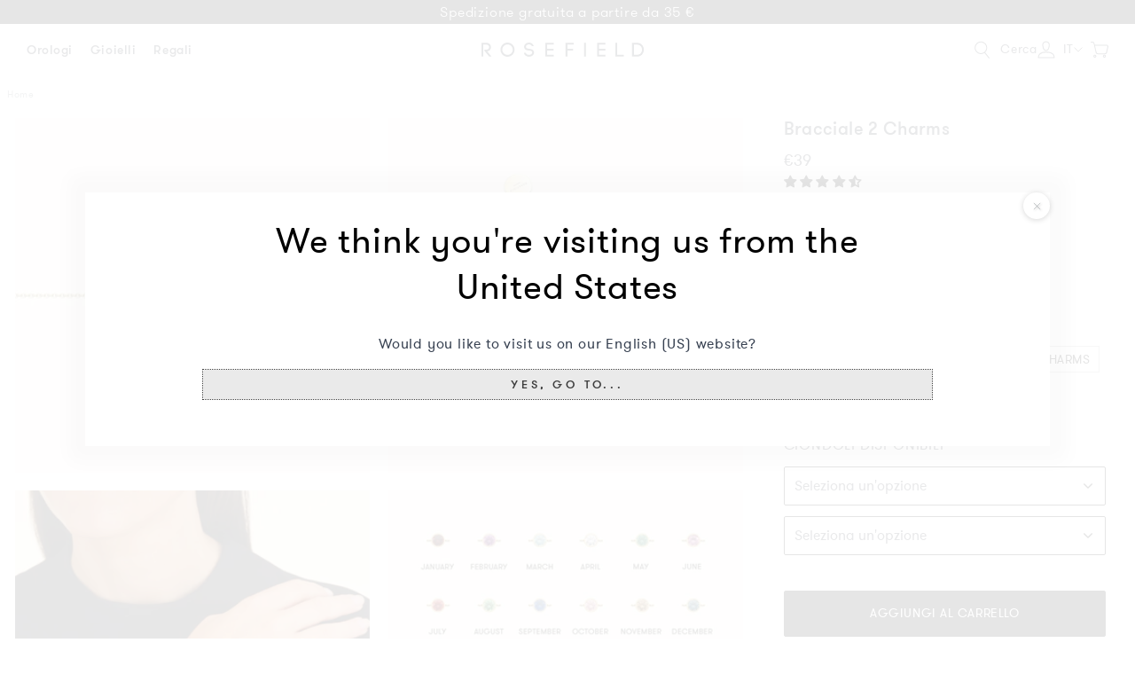

--- FILE ---
content_type: text/html; charset=utf-8
request_url: https://it.rosefieldwatches.com/products/bracelet-chain-set-2-letters?variant=40897804140738
body_size: 76275
content:
<!doctype html>
<html class="no-js no-touch" lang="it">
<head>
  <meta charset="utf-8">
  <meta http-equiv="X-UA-Compatible" content="IE=edge">
  <meta name="viewport" content="width=device-width,initial-scale=1"><link rel="apple-touch-icon" sizes="180x180" href="//it.rosefieldwatches.com/cdn/shop/t/168/assets/apple-touch-icon.png?v=70110636708823024541767861722">
<link rel="icon" type="image/png" sizes="32x32" href="//it.rosefieldwatches.com/cdn/shop/t/168/assets/favicon-32x32.png?v=68216712098023625411767861817">
<link rel="icon" type="image/png" sizes="16x16" href="//it.rosefieldwatches.com/cdn/shop/t/168/assets/favicon-16x16.png?v=86046688045585221841767861816">
<link rel="mask-icon" href="//it.rosefieldwatches.com/cdn/shop/t/168/assets/safari-pinned-tab.svg?v=70601101114021782171767861876" color="#fff">
<link rel="shortcut icon" href="//it.rosefieldwatches.com/cdn/shop/t/168/assets/favicon.ico?v=9590009426758294371767861818">
<meta name="msapplication-TileColor" content="#fff">
<meta name="msapplication-config" content="//it.rosefieldwatches.com/cdn/shop/t/168/assets/browserconfig.xml?v=82719520489517136741768258802">
<meta name="theme-color" content="#fff">

  <link rel="canonical" href="https://it.rosefieldwatches.com/products/bracelet-chain-set-2-letters">
<link rel="preconnect" href="https://cdn.shopify.com" crossorigin><link rel="preconnect" href="https://fonts.shopifycdn.com" crossorigin>
<title>Bracciale 2 Charms | Rosefield Official</title>
<meta name="description" content="Ordina il Bracciale 2 Charms Da Rosefield. ✓ Spedizione gratuita a partire da 35 €✓ Consegna in tutto il mondo">

<meta property="og:site_name" content="Rosefield Orologi &amp; Gioielli | Official Website">
<meta property="og:url" content="https://it.rosefieldwatches.com/products/bracelet-chain-set-2-letters">
<meta property="og:title" content="Bracciale 2 Charms | Rosefield Official">
<meta property="og:type" content="product">
<meta property="og:description" content="Ordina il Bracciale 2 Charms Da Rosefield. ✓ Spedizione gratuita a partire da 35 €✓ Consegna in tutto il mondo"><meta property="og:image" content="http://it.rosefieldwatches.com/cdn/shop/files/0011632.jpg?v=1718975979">
  <meta property="og:image:secure_url" content="https://it.rosefieldwatches.com/cdn/shop/files/0011632.jpg?v=1718975979">
  <meta property="og:image:width" content="1600">
  <meta property="og:image:height" content="1600"><meta property="og:price:amount" content="39,00">
  <meta property="og:price:currency" content="EUR"><meta name="twitter:card" content="summary_large_image">
<meta name="twitter:title" content="Bracciale 2 Charms | Rosefield Official">
<meta name="twitter:description" content="Ordina il Bracciale 2 Charms Da Rosefield. ✓ Spedizione gratuita a partire da 35 €✓ Consegna in tutto il mondo">

<style data-shopify>
  @font-face {
    font-family: "PublicoRoman";
    src: url(//it.rosefieldwatches.com/cdn/shop/t/168/assets/publico_roman.woff2?v=39644311804829016241767861868) format('woff2'),
         url(//it.rosefieldwatches.com/cdn/shop/t/168/assets/publico_roman.woff?v=18735326817632200231767861867) format('woff');
    font-weight: normal;
    font-style: normal;
    font-display: swap;
  }

  @font-face {
    font-family: 'PublicoRoman';
    src: url(//it.rosefieldwatches.com/cdn/shop/t/168/assets/publico_roman_italic.woff2?v=153710899634742360291767861870) format('woff2'),
         url(//it.rosefieldwatches.com/cdn/shop/t/168/assets/publico_roman_italic.woff?v=113029049946402186631767861869) format('woff');
    font-weight: normal;
    font-style: italic;
    font-display: swap;
  }

  @font-face {
    font-family: "GTWalsheimLight";
    src: url(//it.rosefieldwatches.com/cdn/shop/t/168/assets/gt_walsheim-light.woff2?v=35472897450859403711767861832) format('woff2'),
         url(//it.rosefieldwatches.com/cdn/shop/t/168/assets/gt_walsheim-light.woff?v=35382832182469554071767861831) format('woff');
    font-weight: normal;
    font-style: normal;
    font-display: swap;
  }

  @font-face {
    font-family: "GTWalsheimRegular";
    src: url(//it.rosefieldwatches.com/cdn/shop/t/168/assets/gt_walsheim-regular.woff2?v=9164023282076335961767861836) format('woff2'),
         url(//it.rosefieldwatches.com/cdn/shop/t/168/assets/gt_walsheim-regular.woff?v=95188349657221657181767861835) format('woff');
    font-weight: normal;
    font-style: normal;
    font-display: swap;
  }

  @font-face {
    font-family: "GTWalsheimMedium";
    src: url(//it.rosefieldwatches.com/cdn/shop/t/168/assets/gt_walsheim-medium.woff2?v=56024027648702219821767861834) format('woff2'),
         url(//it.rosefieldwatches.com/cdn/shop/t/168/assets/gt_walsheim-medium.woff?v=40857175564891400371767861833) format('woff');
    font-weight: normal;
    font-style: normal;
    font-display: swap;
  }

  @font-face {
    font-family: 'Rosefield-Signs';
    src: url(//it.rosefieldwatches.com/cdn/shop/t/168/assets/rosefield-zodiac-webfont.woff2?v=73027763702115369831767861876) format('woff2'),
         url(//it.rosefieldwatches.com/cdn/shop/t/168/assets/rosefield-zodiac-webfont.woff?v=101834504332099626461767861875) format('woff');
    font-weight: normal;
    font-style: normal;
    font-display: swap;
  }
  :root {
    
    --site-center: 1440px;
    --site-center-small: 1045px;
    --site-center-compact: 880px;
    --site-center-narrow: 656px;

    --site-side-spacing: 1rem;
    --site-side-spacing-md: 2.75rem;

    --element-spacing: 1.4rem;

    --container-spacing: 1.5rem;
    --container-spacing-md: 3rem;

    --container-row-spacing: 1.5rem;
    --container-row-spacing-md: 2.75rem;

    
    --row-gap: 10.5px;
    --row-gap-md: 30px;

    --col-gap: 10.5px;
    --col-gap-md: 30px;

    
    --font-light-family: GTWalsheimLight, Arial, sans-serif;
    --font-light-style: normal;
    --font-light-weight: 300;

    --font-regular-family: GTWalsheimRegular, Arial, sans-serif;
    --font-regular-style: normal;
    --font-regular-weight: 400;

    --font-medium-family: GTWalsheimMedium, Arial, sans-serif;
    --font-medium-style: normal;
    --font-medium-weight: 500;

    --font-heading-family: GTWalsheimRegular, Arial, sans-serif;
    --font-heading-style: normal;
    --font-heading-weight: 400;

    
    --color-brand-background: #FFFFFF;
    --color-brand-text: #252832;
    --color-brand-text-medium: #878E91;
    --color-brand-text-50: #8f9095;
    --color-brand-text-25: #c9c9cc;
    --color-brand-text-15: #dedfe0;
    --color-brand-text-5: #f4f4f5;

    --color-brand-link: var(--color-brand-primary);
    --color-brand-link-hover: var(--color-brand-primary-dark);

    --color-brand-primary: #252832;
    --color-brand-text-on-primary: #FFFFFF;
    --color-brand-primary-dark: #0f1115;
    --color-brand-primary-50: #929499;
    --color-brand-primary-25: #c9c9cc;
    --color-brand-primary-15: #dedfe0;
    --color-brand-primary-5: #f4f4f5;

    --color-brand-secondary: #FFFFFF;
    --color-brand-text-on-secondary: #252832;
    --color-brand-secondary-dark: #e6e6e6;
    --color-brand-secondary-50: #808080;
    --color-brand-secondary-25: #404040;
    --color-brand-secondary-15: #262626;
    --color-brand-secondary-5: #0d0d0d;

    --color-brand-tertiary: #D08C69;
    --color-brand-text-on-tertiary: #FFFFFF;

    --color-brand-quaternary: #E4B78B;
    --color-brand-text-on-quaternary: #FFFFFF;

    --color-brand-quinary: #F8F5F1;
    --color-brand-text-on-quinary: #252832;

    --color-brand-senary: #C4BFBA;
    --color-brand-text-on-senary: #252832;

    --color-brand-funnel: #000000;
    --color-brand-text-on-funnel: #FFFFFF;
    --color-brand-funnel-dark: #000000;
    --color-brand-funnel-90: #191919;
    --color-brand-funnel-50: #808080;
    --color-brand-funnel-25: #bfbfbf;
    --color-brand-funnel-15: #d9d9d9;
    --color-brand-funnel-5: #f2f2f2;

    --color-brand-accent: #F8F5F0;
    --color-brand-text-on-accent: #252832;
    --color-brand-accent-dark: #E3D5CA;
    --color-brand-accent-gray: #e5e5e5;

    --color-gold: #CB9E61;
    --color-gold-50: #e5cfb0;

    --color-blue: #2E4870;
    --color-blue-50: #97a4b8;

    --color-red: #b45c59;

    --color-purple-light: #886068;
    --color-purple-light-50: #c4b0b4;

    --color-sale: #E83030;

    --color-black: #000000;
    --color-black-75: #404040;
    --color-black-56: #707070;
    --color-black-50: #7c7c7c;
    --color-black-30: #b3b3b3;
    --color-black-25: #bfbfbf;
    --color-black-15: #d9d9d9;
    --color-black-5: #f2f2f2;
    --color-black-alpha-50: rgba(0, 0, 0, 0.5);
    --color-black-alpha-15: rgba(0, 0, 0, 0.15);

    --color-white: #FFFFFF;

    --color-gray-medium: #808080;

    --color-disabled: #999999;
    --color-disabled-background: #DDDDDD;

    --color-border: #DEDEDE;
    --color-border-dark: #707070;
    --color-border-50: #efefef;
    --color-border-gray-1: #B2B2B2;
    --color-border-gray-2: #D9D9D9;
    --color-border-gray-3: #EAEAEA;

    --color-line: #EEE;

    --color-brand-positive: #71b16b;
    --color-brand-negative: #ff0000;

    
    --border-radius: 2px;
    --button-background: var(--color-white);
    --button-text: var(--color-black);
    --button-hover-background: transparent;
    --button-hover-text: var(--color-black);
    --button-border: 1px;
    --button-border-color: var(--color-brand-primary);
    --button-hover-border-color: var(--color-brand-primary-dark);

    --button-hover-background-primary: #EAEAEA;
    --button-hover-text-primary: #3C3C3C;

    --button-background--disabled

    
    --z-index-dropdown: 1000;
    --z-index-sticky: 1020;
    --z-index-fixed: 1030;
    --z-index-offcanvas-backdrop: 1040;
    --z-index-offcanvas: 1045;
    --z-index-modal-backdrop: 1050;
    --z-index-modal: 1055;
    --z-index-popover: 1070;
    --z-index-tooltip: 1080;

    
    --duration-short: 100ms;
    --duration-default: 200ms;
    --duration-long: 500ms;
 }
</style>
<style data-shopify>@charset "UTF-8";.is-grid,.is-grid-inline{grid-column-gap:var(--col-gap);grid-row-gap:var(--row-gap);direction:ltr;display:grid;grid-template-columns:repeat(12,minmax(0,1fr));grid-template-rows:auto}@media screen and (min-width:768px){.is-grid,.is-grid-inline{grid-column-gap:var(--col-gap-md);grid-row-gap:var(--row-gap-md)}}.is-grid-inline>*,.is-grid>*{grid-column-end:span 1}.is-grid--collection,.is-grid-inline--collection{grid-row-gap:1.5625rem}@media screen and (min-width:768px){.is-grid--collection,.is-grid-inline--collection{grid-row-gap:var(--row-gap-md)}}.is-grid-inline.is-dense,.is-grid.is-dense{grid-auto-flow:dense}.is-grid-inline.has-wrapped-row,.is-grid.has-wrapped-row{grid-auto-flow:row}.is-grid-inline.has-wrapped-row.is-dense,.is-grid.has-wrapped-row.is-dense{grid-auto-flow:row dense}.is-grid-inline.has-wrapped-col,.is-grid.has-wrapped-col{grid-auto-flow:column}.is-grid-inline.has-wrapped-col.is-dense,.is-grid.has-wrapped-col.is-dense{grid-auto-flow:column dense}.is-grid-inline{display:inline-grid!important}@media screen and (min-width:360px){.is-grid-xs{grid-column-gap:var(--col-gap);grid-row-gap:var(--row-gap);direction:ltr;display:grid;grid-template-columns:repeat(12,minmax(0,1fr));grid-template-rows:auto}}@media screen and (min-width:410px){.is-grid-sm{grid-column-gap:var(--col-gap);grid-row-gap:var(--row-gap);direction:ltr;display:grid;grid-template-columns:repeat(12,minmax(0,1fr));grid-template-rows:auto}}@media screen and (min-width:768px){.is-grid-md{grid-column-gap:var(--col-gap-md);grid-row-gap:var(--row-gap-md);grid-column-gap:var(--col-gap);grid-row-gap:var(--row-gap);direction:ltr;display:grid;grid-template-columns:repeat(12,minmax(0,1fr));grid-template-rows:auto}}@media screen and (min-width:1024px){.is-grid-lg{grid-column-gap:var(--col-gap-md);grid-row-gap:var(--row-gap-md);direction:ltr;display:grid;grid-template-columns:repeat(12,minmax(0,1fr));grid-template-rows:auto}}@media screen and (min-width:1300px){.is-grid-xl{grid-column-gap:var(--col-gap);grid-row-gap:var(--row-gap);direction:ltr;display:grid;grid-template-columns:repeat(12,minmax(0,1fr));grid-template-rows:auto}}@media screen and (min-width:1600px){.is-grid-xxl{grid-column-gap:var(--col-gap);grid-row-gap:var(--row-gap);direction:ltr;display:grid;grid-template-columns:repeat(12,minmax(0,1fr));grid-template-rows:auto}}.grid-row-start-1{grid-row-start:1}@media screen and (min-width:360px){.grid-row-start-1-xs{grid-row-start:1}}@media screen and (min-width:410px){.grid-row-start-1-sm{grid-row-start:1}}@media screen and (min-width:768px){.grid-row-start-1-md{grid-row-start:1}}@media screen and (min-width:1024px){.grid-row-start-1-lg{grid-row-start:1}}@media screen and (min-width:1300px){.grid-row-start-1-xl{grid-row-start:1}}@media screen and (min-width:1600px){.grid-row-start-1-xxl{grid-row-start:1}}.grid-row-start-2{grid-row-start:2}@media screen and (min-width:360px){.grid-row-start-2-xs{grid-row-start:2}}@media screen and (min-width:410px){.grid-row-start-2-sm{grid-row-start:2}}@media screen and (min-width:768px){.grid-row-start-2-md{grid-row-start:2}}@media screen and (min-width:1024px){.grid-row-start-2-lg{grid-row-start:2}}@media screen and (min-width:1300px){.grid-row-start-2-xl{grid-row-start:2}}@media screen and (min-width:1600px){.grid-row-start-2-xxl{grid-row-start:2}}.grid-row-start-3{grid-row-start:3}@media screen and (min-width:360px){.grid-row-start-3-xs{grid-row-start:3}}@media screen and (min-width:410px){.grid-row-start-3-sm{grid-row-start:3}}@media screen and (min-width:768px){.grid-row-start-3-md{grid-row-start:3}}@media screen and (min-width:1024px){.grid-row-start-3-lg{grid-row-start:3}}@media screen and (min-width:1300px){.grid-row-start-3-xl{grid-row-start:3}}@media screen and (min-width:1600px){.grid-row-start-3-xxl{grid-row-start:3}}.grid-row-start-4{grid-row-start:4}@media screen and (min-width:360px){.grid-row-start-4-xs{grid-row-start:4}}@media screen and (min-width:410px){.grid-row-start-4-sm{grid-row-start:4}}@media screen and (min-width:768px){.grid-row-start-4-md{grid-row-start:4}}@media screen and (min-width:1024px){.grid-row-start-4-lg{grid-row-start:4}}@media screen and (min-width:1300px){.grid-row-start-4-xl{grid-row-start:4}}@media screen and (min-width:1600px){.grid-row-start-4-xxl{grid-row-start:4}}.grid-row-start-5{grid-row-start:5}@media screen and (min-width:360px){.grid-row-start-5-xs{grid-row-start:5}}@media screen and (min-width:410px){.grid-row-start-5-sm{grid-row-start:5}}@media screen and (min-width:768px){.grid-row-start-5-md{grid-row-start:5}}@media screen and (min-width:1024px){.grid-row-start-5-lg{grid-row-start:5}}@media screen and (min-width:1300px){.grid-row-start-5-xl{grid-row-start:5}}@media screen and (min-width:1600px){.grid-row-start-5-xxl{grid-row-start:5}}.grid-row-start-6{grid-row-start:6}@media screen and (min-width:360px){.grid-row-start-6-xs{grid-row-start:6}}@media screen and (min-width:410px){.grid-row-start-6-sm{grid-row-start:6}}@media screen and (min-width:768px){.grid-row-start-6-md{grid-row-start:6}}@media screen and (min-width:1024px){.grid-row-start-6-lg{grid-row-start:6}}@media screen and (min-width:1300px){.grid-row-start-6-xl{grid-row-start:6}}@media screen and (min-width:1600px){.grid-row-start-6-xxl{grid-row-start:6}}.grid-row-start-7{grid-row-start:7}@media screen and (min-width:360px){.grid-row-start-7-xs{grid-row-start:7}}@media screen and (min-width:410px){.grid-row-start-7-sm{grid-row-start:7}}@media screen and (min-width:768px){.grid-row-start-7-md{grid-row-start:7}}@media screen and (min-width:1024px){.grid-row-start-7-lg{grid-row-start:7}}@media screen and (min-width:1300px){.grid-row-start-7-xl{grid-row-start:7}}@media screen and (min-width:1600px){.grid-row-start-7-xxl{grid-row-start:7}}.grid-row-start-8{grid-row-start:8}@media screen and (min-width:360px){.grid-row-start-8-xs{grid-row-start:8}}@media screen and (min-width:410px){.grid-row-start-8-sm{grid-row-start:8}}@media screen and (min-width:768px){.grid-row-start-8-md{grid-row-start:8}}@media screen and (min-width:1024px){.grid-row-start-8-lg{grid-row-start:8}}@media screen and (min-width:1300px){.grid-row-start-8-xl{grid-row-start:8}}@media screen and (min-width:1600px){.grid-row-start-8-xxl{grid-row-start:8}}.grid-row-start-9{grid-row-start:9}@media screen and (min-width:360px){.grid-row-start-9-xs{grid-row-start:9}}@media screen and (min-width:410px){.grid-row-start-9-sm{grid-row-start:9}}@media screen and (min-width:768px){.grid-row-start-9-md{grid-row-start:9}}@media screen and (min-width:1024px){.grid-row-start-9-lg{grid-row-start:9}}@media screen and (min-width:1300px){.grid-row-start-9-xl{grid-row-start:9}}@media screen and (min-width:1600px){.grid-row-start-9-xxl{grid-row-start:9}}.grid-row-start-10{grid-row-start:10}@media screen and (min-width:360px){.grid-row-start-10-xs{grid-row-start:10}}@media screen and (min-width:410px){.grid-row-start-10-sm{grid-row-start:10}}@media screen and (min-width:768px){.grid-row-start-10-md{grid-row-start:10}}@media screen and (min-width:1024px){.grid-row-start-10-lg{grid-row-start:10}}@media screen and (min-width:1300px){.grid-row-start-10-xl{grid-row-start:10}}@media screen and (min-width:1600px){.grid-row-start-10-xxl{grid-row-start:10}}.grid-row-start-11{grid-row-start:11}@media screen and (min-width:360px){.grid-row-start-11-xs{grid-row-start:11}}@media screen and (min-width:410px){.grid-row-start-11-sm{grid-row-start:11}}@media screen and (min-width:768px){.grid-row-start-11-md{grid-row-start:11}}@media screen and (min-width:1024px){.grid-row-start-11-lg{grid-row-start:11}}@media screen and (min-width:1300px){.grid-row-start-11-xl{grid-row-start:11}}@media screen and (min-width:1600px){.grid-row-start-11-xxl{grid-row-start:11}}.grid-row-start-12{grid-row-start:12}@media screen and (min-width:360px){.grid-row-start-12-xs{grid-row-start:12}}@media screen and (min-width:410px){.grid-row-start-12-sm{grid-row-start:12}}@media screen and (min-width:768px){.grid-row-start-12-md{grid-row-start:12}}@media screen and (min-width:1024px){.grid-row-start-12-lg{grid-row-start:12}}@media screen and (min-width:1300px){.grid-row-start-12-xl{grid-row-start:12}}@media screen and (min-width:1600px){.grid-row-start-12-xxl{grid-row-start:12}}.grid-col-start-1{grid-column-start:1}@media screen and (min-width:360px){.grid-col-start-1-xs{grid-column-start:1}}@media screen and (min-width:410px){.grid-col-start-1-sm{grid-column-start:1}}@media screen and (min-width:768px){.grid-col-start-1-md{grid-column-start:1}}@media screen and (min-width:1024px){.grid-col-start-1-lg{grid-column-start:1}}@media screen and (min-width:1300px){.grid-col-start-1-xl{grid-column-start:1}}@media screen and (min-width:1600px){.grid-col-start-1-xxl{grid-column-start:1}}.grid-col-start-2{grid-column-start:2}@media screen and (min-width:360px){.grid-col-start-2-xs{grid-column-start:2}}@media screen and (min-width:410px){.grid-col-start-2-sm{grid-column-start:2}}@media screen and (min-width:768px){.grid-col-start-2-md{grid-column-start:2}}@media screen and (min-width:1024px){.grid-col-start-2-lg{grid-column-start:2}}@media screen and (min-width:1300px){.grid-col-start-2-xl{grid-column-start:2}}@media screen and (min-width:1600px){.grid-col-start-2-xxl{grid-column-start:2}}.grid-col-start-3{grid-column-start:3}@media screen and (min-width:360px){.grid-col-start-3-xs{grid-column-start:3}}@media screen and (min-width:410px){.grid-col-start-3-sm{grid-column-start:3}}@media screen and (min-width:768px){.grid-col-start-3-md{grid-column-start:3}}@media screen and (min-width:1024px){.grid-col-start-3-lg{grid-column-start:3}}@media screen and (min-width:1300px){.grid-col-start-3-xl{grid-column-start:3}}@media screen and (min-width:1600px){.grid-col-start-3-xxl{grid-column-start:3}}.grid-col-start-4{grid-column-start:4}@media screen and (min-width:360px){.grid-col-start-4-xs{grid-column-start:4}}@media screen and (min-width:410px){.grid-col-start-4-sm{grid-column-start:4}}@media screen and (min-width:768px){.grid-col-start-4-md{grid-column-start:4}}@media screen and (min-width:1024px){.grid-col-start-4-lg{grid-column-start:4}}@media screen and (min-width:1300px){.grid-col-start-4-xl{grid-column-start:4}}@media screen and (min-width:1600px){.grid-col-start-4-xxl{grid-column-start:4}}.grid-col-start-5{grid-column-start:5}@media screen and (min-width:360px){.grid-col-start-5-xs{grid-column-start:5}}@media screen and (min-width:410px){.grid-col-start-5-sm{grid-column-start:5}}@media screen and (min-width:768px){.grid-col-start-5-md{grid-column-start:5}}@media screen and (min-width:1024px){.grid-col-start-5-lg{grid-column-start:5}}@media screen and (min-width:1300px){.grid-col-start-5-xl{grid-column-start:5}}@media screen and (min-width:1600px){.grid-col-start-5-xxl{grid-column-start:5}}.grid-col-start-6{grid-column-start:6}@media screen and (min-width:360px){.grid-col-start-6-xs{grid-column-start:6}}@media screen and (min-width:410px){.grid-col-start-6-sm{grid-column-start:6}}@media screen and (min-width:768px){.grid-col-start-6-md{grid-column-start:6}}@media screen and (min-width:1024px){.grid-col-start-6-lg{grid-column-start:6}}@media screen and (min-width:1300px){.grid-col-start-6-xl{grid-column-start:6}}@media screen and (min-width:1600px){.grid-col-start-6-xxl{grid-column-start:6}}.grid-col-start-7{grid-column-start:7}@media screen and (min-width:360px){.grid-col-start-7-xs{grid-column-start:7}}@media screen and (min-width:410px){.grid-col-start-7-sm{grid-column-start:7}}@media screen and (min-width:768px){.grid-col-start-7-md{grid-column-start:7}}@media screen and (min-width:1024px){.grid-col-start-7-lg{grid-column-start:7}}@media screen and (min-width:1300px){.grid-col-start-7-xl{grid-column-start:7}}@media screen and (min-width:1600px){.grid-col-start-7-xxl{grid-column-start:7}}.grid-col-start-8{grid-column-start:8}@media screen and (min-width:360px){.grid-col-start-8-xs{grid-column-start:8}}@media screen and (min-width:410px){.grid-col-start-8-sm{grid-column-start:8}}@media screen and (min-width:768px){.grid-col-start-8-md{grid-column-start:8}}@media screen and (min-width:1024px){.grid-col-start-8-lg{grid-column-start:8}}@media screen and (min-width:1300px){.grid-col-start-8-xl{grid-column-start:8}}@media screen and (min-width:1600px){.grid-col-start-8-xxl{grid-column-start:8}}.grid-col-start-9{grid-column-start:9}@media screen and (min-width:360px){.grid-col-start-9-xs{grid-column-start:9}}@media screen and (min-width:410px){.grid-col-start-9-sm{grid-column-start:9}}@media screen and (min-width:768px){.grid-col-start-9-md{grid-column-start:9}}@media screen and (min-width:1024px){.grid-col-start-9-lg{grid-column-start:9}}@media screen and (min-width:1300px){.grid-col-start-9-xl{grid-column-start:9}}@media screen and (min-width:1600px){.grid-col-start-9-xxl{grid-column-start:9}}.grid-col-start-10{grid-column-start:10}@media screen and (min-width:360px){.grid-col-start-10-xs{grid-column-start:10}}@media screen and (min-width:410px){.grid-col-start-10-sm{grid-column-start:10}}@media screen and (min-width:768px){.grid-col-start-10-md{grid-column-start:10}}@media screen and (min-width:1024px){.grid-col-start-10-lg{grid-column-start:10}}@media screen and (min-width:1300px){.grid-col-start-10-xl{grid-column-start:10}}@media screen and (min-width:1600px){.grid-col-start-10-xxl{grid-column-start:10}}.grid-col-start-11{grid-column-start:11}@media screen and (min-width:360px){.grid-col-start-11-xs{grid-column-start:11}}@media screen and (min-width:410px){.grid-col-start-11-sm{grid-column-start:11}}@media screen and (min-width:768px){.grid-col-start-11-md{grid-column-start:11}}@media screen and (min-width:1024px){.grid-col-start-11-lg{grid-column-start:11}}@media screen and (min-width:1300px){.grid-col-start-11-xl{grid-column-start:11}}@media screen and (min-width:1600px){.grid-col-start-11-xxl{grid-column-start:11}}.grid-col-start-12{grid-column-start:12}@media screen and (min-width:360px){.grid-col-start-12-xs{grid-column-start:12}}@media screen and (min-width:410px){.grid-col-start-12-sm{grid-column-start:12}}@media screen and (min-width:768px){.grid-col-start-12-md{grid-column-start:12}}@media screen and (min-width:1024px){.grid-col-start-12-lg{grid-column-start:12}}@media screen and (min-width:1300px){.grid-col-start-12-xl{grid-column-start:12}}@media screen and (min-width:1600px){.grid-col-start-12-xxl{grid-column-start:12}}.has-row-1{grid-template-rows:repeat(1,minmax(0,1fr))}@media screen and (min-width:360px){.has-row-1-xs{grid-template-rows:repeat(1,minmax(0,1fr))!important}}@media screen and (min-width:410px){.has-row-1-sm{grid-template-rows:repeat(1,minmax(0,1fr))!important}}@media screen and (min-width:768px){.has-row-1-md{grid-template-rows:repeat(1,minmax(0,1fr))!important}}@media screen and (min-width:1024px){.has-row-1-lg{grid-template-rows:repeat(1,minmax(0,1fr))!important}}@media screen and (min-width:1300px){.has-row-1-xl{grid-template-rows:repeat(1,minmax(0,1fr))!important}}@media screen and (min-width:1600px){.has-row-1-xxl{grid-template-rows:repeat(1,minmax(0,1fr))!important}}.has-row-2{grid-template-rows:repeat(2,minmax(0,1fr))}@media screen and (min-width:360px){.has-row-2-xs{grid-template-rows:repeat(2,minmax(0,1fr))!important}}@media screen and (min-width:410px){.has-row-2-sm{grid-template-rows:repeat(2,minmax(0,1fr))!important}}@media screen and (min-width:768px){.has-row-2-md{grid-template-rows:repeat(2,minmax(0,1fr))!important}}@media screen and (min-width:1024px){.has-row-2-lg{grid-template-rows:repeat(2,minmax(0,1fr))!important}}@media screen and (min-width:1300px){.has-row-2-xl{grid-template-rows:repeat(2,minmax(0,1fr))!important}}@media screen and (min-width:1600px){.has-row-2-xxl{grid-template-rows:repeat(2,minmax(0,1fr))!important}}.has-row-3{grid-template-rows:repeat(3,minmax(0,1fr))}@media screen and (min-width:360px){.has-row-3-xs{grid-template-rows:repeat(3,minmax(0,1fr))!important}}@media screen and (min-width:410px){.has-row-3-sm{grid-template-rows:repeat(3,minmax(0,1fr))!important}}@media screen and (min-width:768px){.has-row-3-md{grid-template-rows:repeat(3,minmax(0,1fr))!important}}@media screen and (min-width:1024px){.has-row-3-lg{grid-template-rows:repeat(3,minmax(0,1fr))!important}}@media screen and (min-width:1300px){.has-row-3-xl{grid-template-rows:repeat(3,minmax(0,1fr))!important}}@media screen and (min-width:1600px){.has-row-3-xxl{grid-template-rows:repeat(3,minmax(0,1fr))!important}}.has-row-4{grid-template-rows:repeat(4,minmax(0,1fr))}@media screen and (min-width:360px){.has-row-4-xs{grid-template-rows:repeat(4,minmax(0,1fr))!important}}@media screen and (min-width:410px){.has-row-4-sm{grid-template-rows:repeat(4,minmax(0,1fr))!important}}@media screen and (min-width:768px){.has-row-4-md{grid-template-rows:repeat(4,minmax(0,1fr))!important}}@media screen and (min-width:1024px){.has-row-4-lg{grid-template-rows:repeat(4,minmax(0,1fr))!important}}@media screen and (min-width:1300px){.has-row-4-xl{grid-template-rows:repeat(4,minmax(0,1fr))!important}}@media screen and (min-width:1600px){.has-row-4-xxl{grid-template-rows:repeat(4,minmax(0,1fr))!important}}.has-row-5{grid-template-rows:repeat(5,minmax(0,1fr))}@media screen and (min-width:360px){.has-row-5-xs{grid-template-rows:repeat(5,minmax(0,1fr))!important}}@media screen and (min-width:410px){.has-row-5-sm{grid-template-rows:repeat(5,minmax(0,1fr))!important}}@media screen and (min-width:768px){.has-row-5-md{grid-template-rows:repeat(5,minmax(0,1fr))!important}}@media screen and (min-width:1024px){.has-row-5-lg{grid-template-rows:repeat(5,minmax(0,1fr))!important}}@media screen and (min-width:1300px){.has-row-5-xl{grid-template-rows:repeat(5,minmax(0,1fr))!important}}@media screen and (min-width:1600px){.has-row-5-xxl{grid-template-rows:repeat(5,minmax(0,1fr))!important}}.has-row-6{grid-template-rows:repeat(6,minmax(0,1fr))}@media screen and (min-width:360px){.has-row-6-xs{grid-template-rows:repeat(6,minmax(0,1fr))!important}}@media screen and (min-width:410px){.has-row-6-sm{grid-template-rows:repeat(6,minmax(0,1fr))!important}}@media screen and (min-width:768px){.has-row-6-md{grid-template-rows:repeat(6,minmax(0,1fr))!important}}@media screen and (min-width:1024px){.has-row-6-lg{grid-template-rows:repeat(6,minmax(0,1fr))!important}}@media screen and (min-width:1300px){.has-row-6-xl{grid-template-rows:repeat(6,minmax(0,1fr))!important}}@media screen and (min-width:1600px){.has-row-6-xxl{grid-template-rows:repeat(6,minmax(0,1fr))!important}}.has-row-7{grid-template-rows:repeat(7,minmax(0,1fr))}@media screen and (min-width:360px){.has-row-7-xs{grid-template-rows:repeat(7,minmax(0,1fr))!important}}@media screen and (min-width:410px){.has-row-7-sm{grid-template-rows:repeat(7,minmax(0,1fr))!important}}@media screen and (min-width:768px){.has-row-7-md{grid-template-rows:repeat(7,minmax(0,1fr))!important}}@media screen and (min-width:1024px){.has-row-7-lg{grid-template-rows:repeat(7,minmax(0,1fr))!important}}@media screen and (min-width:1300px){.has-row-7-xl{grid-template-rows:repeat(7,minmax(0,1fr))!important}}@media screen and (min-width:1600px){.has-row-7-xxl{grid-template-rows:repeat(7,minmax(0,1fr))!important}}.has-row-8{grid-template-rows:repeat(8,minmax(0,1fr))}@media screen and (min-width:360px){.has-row-8-xs{grid-template-rows:repeat(8,minmax(0,1fr))!important}}@media screen and (min-width:410px){.has-row-8-sm{grid-template-rows:repeat(8,minmax(0,1fr))!important}}@media screen and (min-width:768px){.has-row-8-md{grid-template-rows:repeat(8,minmax(0,1fr))!important}}@media screen and (min-width:1024px){.has-row-8-lg{grid-template-rows:repeat(8,minmax(0,1fr))!important}}@media screen and (min-width:1300px){.has-row-8-xl{grid-template-rows:repeat(8,minmax(0,1fr))!important}}@media screen and (min-width:1600px){.has-row-8-xxl{grid-template-rows:repeat(8,minmax(0,1fr))!important}}.has-row-9{grid-template-rows:repeat(9,minmax(0,1fr))}@media screen and (min-width:360px){.has-row-9-xs{grid-template-rows:repeat(9,minmax(0,1fr))!important}}@media screen and (min-width:410px){.has-row-9-sm{grid-template-rows:repeat(9,minmax(0,1fr))!important}}@media screen and (min-width:768px){.has-row-9-md{grid-template-rows:repeat(9,minmax(0,1fr))!important}}@media screen and (min-width:1024px){.has-row-9-lg{grid-template-rows:repeat(9,minmax(0,1fr))!important}}@media screen and (min-width:1300px){.has-row-9-xl{grid-template-rows:repeat(9,minmax(0,1fr))!important}}@media screen and (min-width:1600px){.has-row-9-xxl{grid-template-rows:repeat(9,minmax(0,1fr))!important}}.has-row-10{grid-template-rows:repeat(10,minmax(0,1fr))}@media screen and (min-width:360px){.has-row-10-xs{grid-template-rows:repeat(10,minmax(0,1fr))!important}}@media screen and (min-width:410px){.has-row-10-sm{grid-template-rows:repeat(10,minmax(0,1fr))!important}}@media screen and (min-width:768px){.has-row-10-md{grid-template-rows:repeat(10,minmax(0,1fr))!important}}@media screen and (min-width:1024px){.has-row-10-lg{grid-template-rows:repeat(10,minmax(0,1fr))!important}}@media screen and (min-width:1300px){.has-row-10-xl{grid-template-rows:repeat(10,minmax(0,1fr))!important}}@media screen and (min-width:1600px){.has-row-10-xxl{grid-template-rows:repeat(10,minmax(0,1fr))!important}}.has-row-11{grid-template-rows:repeat(11,minmax(0,1fr))}@media screen and (min-width:360px){.has-row-11-xs{grid-template-rows:repeat(11,minmax(0,1fr))!important}}@media screen and (min-width:410px){.has-row-11-sm{grid-template-rows:repeat(11,minmax(0,1fr))!important}}@media screen and (min-width:768px){.has-row-11-md{grid-template-rows:repeat(11,minmax(0,1fr))!important}}@media screen and (min-width:1024px){.has-row-11-lg{grid-template-rows:repeat(11,minmax(0,1fr))!important}}@media screen and (min-width:1300px){.has-row-11-xl{grid-template-rows:repeat(11,minmax(0,1fr))!important}}@media screen and (min-width:1600px){.has-row-11-xxl{grid-template-rows:repeat(11,minmax(0,1fr))!important}}.has-row-12{grid-template-rows:repeat(12,minmax(0,1fr))}@media screen and (min-width:360px){.has-row-12-xs{grid-template-rows:repeat(12,minmax(0,1fr))!important}}@media screen and (min-width:410px){.has-row-12-sm{grid-template-rows:repeat(12,minmax(0,1fr))!important}}@media screen and (min-width:768px){.has-row-12-md{grid-template-rows:repeat(12,minmax(0,1fr))!important}}@media screen and (min-width:1024px){.has-row-12-lg{grid-template-rows:repeat(12,minmax(0,1fr))!important}}@media screen and (min-width:1300px){.has-row-12-xl{grid-template-rows:repeat(12,minmax(0,1fr))!important}}@media screen and (min-width:1600px){.has-row-12-xxl{grid-template-rows:repeat(12,minmax(0,1fr))!important}}.has-col-1{grid-template-columns:repeat(1,minmax(0,1fr))}@media screen and (min-width:360px){.has-col-1-xs{grid-template-columns:repeat(1,minmax(0,1fr))!important}}@media screen and (min-width:410px){.has-col-1-sm{grid-template-columns:repeat(1,minmax(0,1fr))!important}}@media screen and (min-width:768px){.has-col-1-md{grid-template-columns:repeat(1,minmax(0,1fr))!important}}@media screen and (min-width:1024px){.has-col-1-lg{grid-template-columns:repeat(1,minmax(0,1fr))!important}}@media screen and (min-width:1300px){.has-col-1-xl{grid-template-columns:repeat(1,minmax(0,1fr))!important}}@media screen and (min-width:1600px){.has-col-1-xxl{grid-template-columns:repeat(1,minmax(0,1fr))!important}}.has-col-2{grid-template-columns:repeat(2,minmax(0,1fr))}@media screen and (min-width:360px){.has-col-2-xs{grid-template-columns:repeat(2,minmax(0,1fr))!important}}@media screen and (min-width:410px){.has-col-2-sm{grid-template-columns:repeat(2,minmax(0,1fr))!important}}@media screen and (min-width:768px){.has-col-2-md{grid-template-columns:repeat(2,minmax(0,1fr))!important}}@media screen and (min-width:1024px){.has-col-2-lg{grid-template-columns:repeat(2,minmax(0,1fr))!important}}@media screen and (min-width:1300px){.has-col-2-xl{grid-template-columns:repeat(2,minmax(0,1fr))!important}}@media screen and (min-width:1600px){.has-col-2-xxl{grid-template-columns:repeat(2,minmax(0,1fr))!important}}.has-col-3{grid-template-columns:repeat(3,minmax(0,1fr))}@media screen and (min-width:360px){.has-col-3-xs{grid-template-columns:repeat(3,minmax(0,1fr))!important}}@media screen and (min-width:410px){.has-col-3-sm{grid-template-columns:repeat(3,minmax(0,1fr))!important}}@media screen and (min-width:768px){.has-col-3-md{grid-template-columns:repeat(3,minmax(0,1fr))!important}}@media screen and (min-width:1024px){.has-col-3-lg{grid-template-columns:repeat(3,minmax(0,1fr))!important}}@media screen and (min-width:1300px){.has-col-3-xl{grid-template-columns:repeat(3,minmax(0,1fr))!important}}@media screen and (min-width:1600px){.has-col-3-xxl{grid-template-columns:repeat(3,minmax(0,1fr))!important}}.has-col-4{grid-template-columns:repeat(4,minmax(0,1fr))}@media screen and (min-width:360px){.has-col-4-xs{grid-template-columns:repeat(4,minmax(0,1fr))!important}}@media screen and (min-width:410px){.has-col-4-sm{grid-template-columns:repeat(4,minmax(0,1fr))!important}}@media screen and (min-width:768px){.has-col-4-md{grid-template-columns:repeat(4,minmax(0,1fr))!important}}@media screen and (min-width:1024px){.has-col-4-lg{grid-template-columns:repeat(4,minmax(0,1fr))!important}}@media screen and (min-width:1300px){.has-col-4-xl{grid-template-columns:repeat(4,minmax(0,1fr))!important}}@media screen and (min-width:1600px){.has-col-4-xxl{grid-template-columns:repeat(4,minmax(0,1fr))!important}}.has-col-5{grid-template-columns:repeat(5,minmax(0,1fr))}@media screen and (min-width:360px){.has-col-5-xs{grid-template-columns:repeat(5,minmax(0,1fr))!important}}@media screen and (min-width:410px){.has-col-5-sm{grid-template-columns:repeat(5,minmax(0,1fr))!important}}@media screen and (min-width:768px){.has-col-5-md{grid-template-columns:repeat(5,minmax(0,1fr))!important}}@media screen and (min-width:1024px){.has-col-5-lg{grid-template-columns:repeat(5,minmax(0,1fr))!important}}@media screen and (min-width:1300px){.has-col-5-xl{grid-template-columns:repeat(5,minmax(0,1fr))!important}}@media screen and (min-width:1600px){.has-col-5-xxl{grid-template-columns:repeat(5,minmax(0,1fr))!important}}.has-col-6{grid-template-columns:repeat(6,minmax(0,1fr))}@media screen and (min-width:360px){.has-col-6-xs{grid-template-columns:repeat(6,minmax(0,1fr))!important}}@media screen and (min-width:410px){.has-col-6-sm{grid-template-columns:repeat(6,minmax(0,1fr))!important}}@media screen and (min-width:768px){.has-col-6-md{grid-template-columns:repeat(6,minmax(0,1fr))!important}}@media screen and (min-width:1024px){.has-col-6-lg{grid-template-columns:repeat(6,minmax(0,1fr))!important}}@media screen and (min-width:1300px){.has-col-6-xl{grid-template-columns:repeat(6,minmax(0,1fr))!important}}@media screen and (min-width:1600px){.has-col-6-xxl{grid-template-columns:repeat(6,minmax(0,1fr))!important}}.has-col-7{grid-template-columns:repeat(7,minmax(0,1fr))}@media screen and (min-width:360px){.has-col-7-xs{grid-template-columns:repeat(7,minmax(0,1fr))!important}}@media screen and (min-width:410px){.has-col-7-sm{grid-template-columns:repeat(7,minmax(0,1fr))!important}}@media screen and (min-width:768px){.has-col-7-md{grid-template-columns:repeat(7,minmax(0,1fr))!important}}@media screen and (min-width:1024px){.has-col-7-lg{grid-template-columns:repeat(7,minmax(0,1fr))!important}}@media screen and (min-width:1300px){.has-col-7-xl{grid-template-columns:repeat(7,minmax(0,1fr))!important}}@media screen and (min-width:1600px){.has-col-7-xxl{grid-template-columns:repeat(7,minmax(0,1fr))!important}}.has-col-8{grid-template-columns:repeat(8,minmax(0,1fr))}@media screen and (min-width:360px){.has-col-8-xs{grid-template-columns:repeat(8,minmax(0,1fr))!important}}@media screen and (min-width:410px){.has-col-8-sm{grid-template-columns:repeat(8,minmax(0,1fr))!important}}@media screen and (min-width:768px){.has-col-8-md{grid-template-columns:repeat(8,minmax(0,1fr))!important}}@media screen and (min-width:1024px){.has-col-8-lg{grid-template-columns:repeat(8,minmax(0,1fr))!important}}@media screen and (min-width:1300px){.has-col-8-xl{grid-template-columns:repeat(8,minmax(0,1fr))!important}}@media screen and (min-width:1600px){.has-col-8-xxl{grid-template-columns:repeat(8,minmax(0,1fr))!important}}.has-col-9{grid-template-columns:repeat(9,minmax(0,1fr))}@media screen and (min-width:360px){.has-col-9-xs{grid-template-columns:repeat(9,minmax(0,1fr))!important}}@media screen and (min-width:410px){.has-col-9-sm{grid-template-columns:repeat(9,minmax(0,1fr))!important}}@media screen and (min-width:768px){.has-col-9-md{grid-template-columns:repeat(9,minmax(0,1fr))!important}}@media screen and (min-width:1024px){.has-col-9-lg{grid-template-columns:repeat(9,minmax(0,1fr))!important}}@media screen and (min-width:1300px){.has-col-9-xl{grid-template-columns:repeat(9,minmax(0,1fr))!important}}@media screen and (min-width:1600px){.has-col-9-xxl{grid-template-columns:repeat(9,minmax(0,1fr))!important}}.has-col-10{grid-template-columns:repeat(10,minmax(0,1fr))}@media screen and (min-width:360px){.has-col-10-xs{grid-template-columns:repeat(10,minmax(0,1fr))!important}}@media screen and (min-width:410px){.has-col-10-sm{grid-template-columns:repeat(10,minmax(0,1fr))!important}}@media screen and (min-width:768px){.has-col-10-md{grid-template-columns:repeat(10,minmax(0,1fr))!important}}@media screen and (min-width:1024px){.has-col-10-lg{grid-template-columns:repeat(10,minmax(0,1fr))!important}}@media screen and (min-width:1300px){.has-col-10-xl{grid-template-columns:repeat(10,minmax(0,1fr))!important}}@media screen and (min-width:1600px){.has-col-10-xxl{grid-template-columns:repeat(10,minmax(0,1fr))!important}}.has-col-11{grid-template-columns:repeat(11,minmax(0,1fr))}@media screen and (min-width:360px){.has-col-11-xs{grid-template-columns:repeat(11,minmax(0,1fr))!important}}@media screen and (min-width:410px){.has-col-11-sm{grid-template-columns:repeat(11,minmax(0,1fr))!important}}@media screen and (min-width:768px){.has-col-11-md{grid-template-columns:repeat(11,minmax(0,1fr))!important}}@media screen and (min-width:1024px){.has-col-11-lg{grid-template-columns:repeat(11,minmax(0,1fr))!important}}@media screen and (min-width:1300px){.has-col-11-xl{grid-template-columns:repeat(11,minmax(0,1fr))!important}}@media screen and (min-width:1600px){.has-col-11-xxl{grid-template-columns:repeat(11,minmax(0,1fr))!important}}.has-col-12{grid-template-columns:repeat(12,minmax(0,1fr))}@media screen and (min-width:360px){.has-col-12-xs{grid-template-columns:repeat(12,minmax(0,1fr))!important}}@media screen and (min-width:410px){.has-col-12-sm{grid-template-columns:repeat(12,minmax(0,1fr))!important}}@media screen and (min-width:768px){.has-col-12-md{grid-template-columns:repeat(12,minmax(0,1fr))!important}}@media screen and (min-width:1024px){.has-col-12-lg{grid-template-columns:repeat(12,minmax(0,1fr))!important}}@media screen and (min-width:1300px){.has-col-12-xl{grid-template-columns:repeat(12,minmax(0,1fr))!important}}@media screen and (min-width:1600px){.has-col-12-xxl{grid-template-columns:repeat(12,minmax(0,1fr))!important}}@media screen and (min-width:360px){.is-row-1-xs{grid-row-end:span 1!important}.is-row-2-xs{grid-row-end:span 2!important}.is-row-3-xs{grid-row-end:span 3!important}.is-row-4-xs{grid-row-end:span 4!important}.is-row-5-xs{grid-row-end:span 5!important}.is-row-6-xs{grid-row-end:span 6!important}.is-row-7-xs{grid-row-end:span 7!important}.is-row-8-xs{grid-row-end:span 8!important}.is-row-9-xs{grid-row-end:span 9!important}.is-row-10-xs{grid-row-end:span 10!important}.is-row-11-xs{grid-row-end:span 11!important}.is-row-12-xs{grid-row-end:span 12!important}}@media screen and (min-width:410px){.is-row-1-sm{grid-row-end:span 1!important}.is-row-2-sm{grid-row-end:span 2!important}.is-row-3-sm{grid-row-end:span 3!important}.is-row-4-sm{grid-row-end:span 4!important}.is-row-5-sm{grid-row-end:span 5!important}.is-row-6-sm{grid-row-end:span 6!important}.is-row-7-sm{grid-row-end:span 7!important}.is-row-8-sm{grid-row-end:span 8!important}.is-row-9-sm{grid-row-end:span 9!important}.is-row-10-sm{grid-row-end:span 10!important}.is-row-11-sm{grid-row-end:span 11!important}.is-row-12-sm{grid-row-end:span 12!important}}@media screen and (min-width:768px){.is-row-1-md{grid-row-end:span 1!important}.is-row-2-md{grid-row-end:span 2!important}.is-row-3-md{grid-row-end:span 3!important}.is-row-4-md{grid-row-end:span 4!important}.is-row-5-md{grid-row-end:span 5!important}.is-row-6-md{grid-row-end:span 6!important}.is-row-7-md{grid-row-end:span 7!important}.is-row-8-md{grid-row-end:span 8!important}.is-row-9-md{grid-row-end:span 9!important}.is-row-10-md{grid-row-end:span 10!important}.is-row-11-md{grid-row-end:span 11!important}.is-row-12-md{grid-row-end:span 12!important}}@media screen and (min-width:1024px){.is-row-1-lg{grid-row-end:span 1!important}.is-row-2-lg{grid-row-end:span 2!important}.is-row-3-lg{grid-row-end:span 3!important}.is-row-4-lg{grid-row-end:span 4!important}.is-row-5-lg{grid-row-end:span 5!important}.is-row-6-lg{grid-row-end:span 6!important}.is-row-7-lg{grid-row-end:span 7!important}.is-row-8-lg{grid-row-end:span 8!important}.is-row-9-lg{grid-row-end:span 9!important}.is-row-10-lg{grid-row-end:span 10!important}.is-row-11-lg{grid-row-end:span 11!important}.is-row-12-lg{grid-row-end:span 12!important}}@media screen and (min-width:1300px){.is-row-1-xl{grid-row-end:span 1!important}.is-row-2-xl{grid-row-end:span 2!important}.is-row-3-xl{grid-row-end:span 3!important}.is-row-4-xl{grid-row-end:span 4!important}.is-row-5-xl{grid-row-end:span 5!important}.is-row-6-xl{grid-row-end:span 6!important}.is-row-7-xl{grid-row-end:span 7!important}.is-row-8-xl{grid-row-end:span 8!important}.is-row-9-xl{grid-row-end:span 9!important}.is-row-10-xl{grid-row-end:span 10!important}.is-row-11-xl{grid-row-end:span 11!important}.is-row-12-xl{grid-row-end:span 12!important}}.is-row-1{grid-row-end:span 1}@media screen and (min-width:1600px){.is-row-1-xxl{grid-row-end:span 1!important}}.is-row-2{grid-row-end:span 2}@media screen and (min-width:1600px){.is-row-2-xxl{grid-row-end:span 2!important}}.is-row-3{grid-row-end:span 3}@media screen and (min-width:1600px){.is-row-3-xxl{grid-row-end:span 3!important}}.is-row-4{grid-row-end:span 4}@media screen and (min-width:1600px){.is-row-4-xxl{grid-row-end:span 4!important}}.is-row-5{grid-row-end:span 5}@media screen and (min-width:1600px){.is-row-5-xxl{grid-row-end:span 5!important}}.is-row-6{grid-row-end:span 6}@media screen and (min-width:1600px){.is-row-6-xxl{grid-row-end:span 6!important}}.is-row-7{grid-row-end:span 7}@media screen and (min-width:1600px){.is-row-7-xxl{grid-row-end:span 7!important}}.is-row-8{grid-row-end:span 8}@media screen and (min-width:1600px){.is-row-8-xxl{grid-row-end:span 8!important}}.is-row-9{grid-row-end:span 9}@media screen and (min-width:1600px){.is-row-9-xxl{grid-row-end:span 9!important}}.is-row-10{grid-row-end:span 10}@media screen and (min-width:1600px){.is-row-10-xxl{grid-row-end:span 10!important}}.is-row-11{grid-row-end:span 11}@media screen and (min-width:1600px){.is-row-11-xxl{grid-row-end:span 11!important}}.is-row-12{grid-row-end:span 12}@media screen and (min-width:1600px){.is-row-12-xxl{grid-row-end:span 12!important}}@media screen and (min-width:360px){.is-col-1-xs{grid-column-end:span 1!important}.is-col-2-xs{grid-column-end:span 2!important}.is-col-3-xs{grid-column-end:span 3!important}.is-col-4-xs{grid-column-end:span 4!important}.is-col-5-xs{grid-column-end:span 5!important}.is-col-6-xs{grid-column-end:span 6!important}.is-col-7-xs{grid-column-end:span 7!important}.is-col-8-xs{grid-column-end:span 8!important}.is-col-9-xs{grid-column-end:span 9!important}.is-col-10-xs{grid-column-end:span 10!important}.is-col-11-xs{grid-column-end:span 11!important}.is-col-12-xs{grid-column-end:span 12!important}}@media screen and (min-width:410px){.is-col-1-sm{grid-column-end:span 1!important}.is-col-2-sm{grid-column-end:span 2!important}.is-col-3-sm{grid-column-end:span 3!important}.is-col-4-sm{grid-column-end:span 4!important}.is-col-5-sm{grid-column-end:span 5!important}.is-col-6-sm{grid-column-end:span 6!important}.is-col-7-sm{grid-column-end:span 7!important}.is-col-8-sm{grid-column-end:span 8!important}.is-col-9-sm{grid-column-end:span 9!important}.is-col-10-sm{grid-column-end:span 10!important}.is-col-11-sm{grid-column-end:span 11!important}.is-col-12-sm{grid-column-end:span 12!important}}@media screen and (min-width:768px){.is-col-1-md{grid-column-end:span 1!important}.is-col-2-md{grid-column-end:span 2!important}.is-col-3-md{grid-column-end:span 3!important}.is-col-4-md{grid-column-end:span 4!important}.is-col-5-md{grid-column-end:span 5!important}.is-col-6-md{grid-column-end:span 6!important}.is-col-7-md{grid-column-end:span 7!important}.is-col-8-md{grid-column-end:span 8!important}.is-col-9-md{grid-column-end:span 9!important}.is-col-10-md{grid-column-end:span 10!important}.is-col-11-md{grid-column-end:span 11!important}.is-col-12-md{grid-column-end:span 12!important}}@media screen and (min-width:1024px){.is-col-1-lg{grid-column-end:span 1!important}.is-col-2-lg{grid-column-end:span 2!important}.is-col-3-lg{grid-column-end:span 3!important}.is-col-4-lg{grid-column-end:span 4!important}.is-col-5-lg{grid-column-end:span 5!important}.is-col-6-lg{grid-column-end:span 6!important}.is-col-7-lg{grid-column-end:span 7!important}.is-col-8-lg{grid-column-end:span 8!important}.is-col-9-lg{grid-column-end:span 9!important}.is-col-10-lg{grid-column-end:span 10!important}.is-col-11-lg{grid-column-end:span 11!important}.is-col-12-lg{grid-column-end:span 12!important}}@media screen and (min-width:1300px){.is-col-1-xl{grid-column-end:span 1!important}.is-col-2-xl{grid-column-end:span 2!important}.is-col-3-xl{grid-column-end:span 3!important}.is-col-4-xl{grid-column-end:span 4!important}.is-col-5-xl{grid-column-end:span 5!important}.is-col-6-xl{grid-column-end:span 6!important}.is-col-7-xl{grid-column-end:span 7!important}.is-col-8-xl{grid-column-end:span 8!important}.is-col-9-xl{grid-column-end:span 9!important}.is-col-10-xl{grid-column-end:span 10!important}.is-col-11-xl{grid-column-end:span 11!important}.is-col-12-xl{grid-column-end:span 12!important}}.is-col-1{grid-column-end:span 1}@media screen and (min-width:1600px){.is-col-1-xxl{grid-column-end:span 1!important}}.is-col-2{grid-column-end:span 2}@media screen and (min-width:1600px){.is-col-2-xxl{grid-column-end:span 2!important}}.is-col-3{grid-column-end:span 3}@media screen and (min-width:1600px){.is-col-3-xxl{grid-column-end:span 3!important}}.is-col-4{grid-column-end:span 4}@media screen and (min-width:1600px){.is-col-4-xxl{grid-column-end:span 4!important}}.is-col-5{grid-column-end:span 5}@media screen and (min-width:1600px){.is-col-5-xxl{grid-column-end:span 5!important}}.is-col-6{grid-column-end:span 6}@media screen and (min-width:1600px){.is-col-6-xxl{grid-column-end:span 6!important}}.is-col-7{grid-column-end:span 7}@media screen and (min-width:1600px){.is-col-7-xxl{grid-column-end:span 7!important}}.is-col-8{grid-column-end:span 8}@media screen and (min-width:1600px){.is-col-8-xxl{grid-column-end:span 8!important}}.is-col-9{grid-column-end:span 9}@media screen and (min-width:1600px){.is-col-9-xxl{grid-column-end:span 9!important}}.is-col-10{grid-column-end:span 10}@media screen and (min-width:1600px){.is-col-10-xxl{grid-column-end:span 10!important}}.is-col-11{grid-column-end:span 11}@media screen and (min-width:1600px){.is-col-11-xxl{grid-column-end:span 11!important}}.is-col-12{grid-column-end:span 12}@media screen and (min-width:1600px){.is-col-12-xxl{grid-column-end:span 12!important}}.has-no-row-gap,.has-no-row-gap-lg,.has-no-row-gap-md{grid-row-gap:0}.has-no-col-gap,.has-no-col-gap-lg,.has-no-col-gap-md{grid-column-gap:0}@media screen and (min-width:360px){.is-ltr-xs{direction:ltr}}@media screen and (min-width:410px){.is-ltr-sm{direction:ltr}}@media screen and (min-width:768px){.is-ltr-md{direction:ltr}}@media screen and (min-width:1024px){.is-ltr-lg{direction:ltr}}@media screen and (min-width:1300px){.is-ltr-xl{direction:ltr}}.is-ltr{direction:ltr}@media screen and (min-width:1600px){.is-ltr-xxl{direction:ltr}}@media screen and (min-width:360px){.is-rtl-xs{direction:rtl}}@media screen and (min-width:410px){.is-rtl-sm{direction:rtl}}@media screen and (min-width:768px){.is-rtl-md{direction:rtl}}@media screen and (min-width:1024px){.is-rtl-lg{direction:rtl}}@media screen and (min-width:1300px){.is-rtl-xl{direction:rtl}}.is-rtl{direction:rtl}@media screen and (min-width:1600px){.is-rtl-xxl{direction:rtl}}.is-order-1{-webkit-box-ordinal-group:2;-ms-flex-order:1;order:1}@media screen and (min-width:360px){.is-order-1-xs{-webkit-box-ordinal-group:2;-ms-flex-order:1;order:1}}@media screen and (min-width:410px){.is-order-1-sm{-webkit-box-ordinal-group:2;-ms-flex-order:1;order:1}}@media screen and (min-width:768px){.is-order-1-md{-webkit-box-ordinal-group:2;-ms-flex-order:1;order:1}}@media screen and (min-width:1024px){.is-order-1-lg{-webkit-box-ordinal-group:2;-ms-flex-order:1;order:1}}@media screen and (min-width:1300px){.is-order-1-xl{-webkit-box-ordinal-group:2;-ms-flex-order:1;order:1}}@media screen and (min-width:1600px){.is-order-1-xxl{-webkit-box-ordinal-group:2;-ms-flex-order:1;order:1}}.is-order-2{-webkit-box-ordinal-group:3;-ms-flex-order:2;order:2}@media screen and (min-width:360px){.is-order-2-xs{-webkit-box-ordinal-group:3;-ms-flex-order:2;order:2}}@media screen and (min-width:410px){.is-order-2-sm{-webkit-box-ordinal-group:3;-ms-flex-order:2;order:2}}@media screen and (min-width:768px){.is-order-2-md{-webkit-box-ordinal-group:3;-ms-flex-order:2;order:2}}@media screen and (min-width:1024px){.is-order-2-lg{-webkit-box-ordinal-group:3;-ms-flex-order:2;order:2}}@media screen and (min-width:1300px){.is-order-2-xl{-webkit-box-ordinal-group:3;-ms-flex-order:2;order:2}}@media screen and (min-width:1600px){.is-order-2-xxl{-webkit-box-ordinal-group:3;-ms-flex-order:2;order:2}}.is-order-3{-webkit-box-ordinal-group:4;-ms-flex-order:3;order:3}@media screen and (min-width:360px){.is-order-3-xs{-webkit-box-ordinal-group:4;-ms-flex-order:3;order:3}}@media screen and (min-width:410px){.is-order-3-sm{-webkit-box-ordinal-group:4;-ms-flex-order:3;order:3}}@media screen and (min-width:768px){.is-order-3-md{-webkit-box-ordinal-group:4;-ms-flex-order:3;order:3}}@media screen and (min-width:1024px){.is-order-3-lg{-webkit-box-ordinal-group:4;-ms-flex-order:3;order:3}}@media screen and (min-width:1300px){.is-order-3-xl{-webkit-box-ordinal-group:4;-ms-flex-order:3;order:3}}@media screen and (min-width:1600px){.is-order-3-xxl{-webkit-box-ordinal-group:4;-ms-flex-order:3;order:3}}.is-order-4{-webkit-box-ordinal-group:5;-ms-flex-order:4;order:4}@media screen and (min-width:360px){.is-order-4-xs{-webkit-box-ordinal-group:5;-ms-flex-order:4;order:4}}@media screen and (min-width:410px){.is-order-4-sm{-webkit-box-ordinal-group:5;-ms-flex-order:4;order:4}}@media screen and (min-width:768px){.is-order-4-md{-webkit-box-ordinal-group:5;-ms-flex-order:4;order:4}}@media screen and (min-width:1024px){.is-order-4-lg{-webkit-box-ordinal-group:5;-ms-flex-order:4;order:4}}@media screen and (min-width:1300px){.is-order-4-xl{-webkit-box-ordinal-group:5;-ms-flex-order:4;order:4}}@media screen and (min-width:1600px){.is-order-4-xxl{-webkit-box-ordinal-group:5;-ms-flex-order:4;order:4}}.is-order-5{-webkit-box-ordinal-group:6;-ms-flex-order:5;order:5}@media screen and (min-width:360px){.is-order-5-xs{-webkit-box-ordinal-group:6;-ms-flex-order:5;order:5}}@media screen and (min-width:410px){.is-order-5-sm{-webkit-box-ordinal-group:6;-ms-flex-order:5;order:5}}@media screen and (min-width:768px){.is-order-5-md{-webkit-box-ordinal-group:6;-ms-flex-order:5;order:5}}@media screen and (min-width:1024px){.is-order-5-lg{-webkit-box-ordinal-group:6;-ms-flex-order:5;order:5}}@media screen and (min-width:1300px){.is-order-5-xl{-webkit-box-ordinal-group:6;-ms-flex-order:5;order:5}}@media screen and (min-width:1600px){.is-order-5-xxl{-webkit-box-ordinal-group:6;-ms-flex-order:5;order:5}}.is-order-6{-webkit-box-ordinal-group:7;-ms-flex-order:6;order:6}@media screen and (min-width:360px){.is-order-6-xs{-webkit-box-ordinal-group:7;-ms-flex-order:6;order:6}}@media screen and (min-width:410px){.is-order-6-sm{-webkit-box-ordinal-group:7;-ms-flex-order:6;order:6}}@media screen and (min-width:768px){.is-order-6-md{-webkit-box-ordinal-group:7;-ms-flex-order:6;order:6}}@media screen and (min-width:1024px){.is-order-6-lg{-webkit-box-ordinal-group:7;-ms-flex-order:6;order:6}}@media screen and (min-width:1300px){.is-order-6-xl{-webkit-box-ordinal-group:7;-ms-flex-order:6;order:6}}@media screen and (min-width:1600px){.is-order-6-xxl{-webkit-box-ordinal-group:7;-ms-flex-order:6;order:6}}.is-order-7{-webkit-box-ordinal-group:8;-ms-flex-order:7;order:7}@media screen and (min-width:360px){.is-order-7-xs{-webkit-box-ordinal-group:8;-ms-flex-order:7;order:7}}@media screen and (min-width:410px){.is-order-7-sm{-webkit-box-ordinal-group:8;-ms-flex-order:7;order:7}}@media screen and (min-width:768px){.is-order-7-md{-webkit-box-ordinal-group:8;-ms-flex-order:7;order:7}}@media screen and (min-width:1024px){.is-order-7-lg{-webkit-box-ordinal-group:8;-ms-flex-order:7;order:7}}@media screen and (min-width:1300px){.is-order-7-xl{-webkit-box-ordinal-group:8;-ms-flex-order:7;order:7}}@media screen and (min-width:1600px){.is-order-7-xxl{-webkit-box-ordinal-group:8;-ms-flex-order:7;order:7}}.is-order-8{-webkit-box-ordinal-group:9;-ms-flex-order:8;order:8}@media screen and (min-width:360px){.is-order-8-xs{-webkit-box-ordinal-group:9;-ms-flex-order:8;order:8}}@media screen and (min-width:410px){.is-order-8-sm{-webkit-box-ordinal-group:9;-ms-flex-order:8;order:8}}@media screen and (min-width:768px){.is-order-8-md{-webkit-box-ordinal-group:9;-ms-flex-order:8;order:8}}@media screen and (min-width:1024px){.is-order-8-lg{-webkit-box-ordinal-group:9;-ms-flex-order:8;order:8}}@media screen and (min-width:1300px){.is-order-8-xl{-webkit-box-ordinal-group:9;-ms-flex-order:8;order:8}}@media screen and (min-width:1600px){.is-order-8-xxl{-webkit-box-ordinal-group:9;-ms-flex-order:8;order:8}}.is-order-9{-webkit-box-ordinal-group:10;-ms-flex-order:9;order:9}@media screen and (min-width:360px){.is-order-9-xs{-webkit-box-ordinal-group:10;-ms-flex-order:9;order:9}}@media screen and (min-width:410px){.is-order-9-sm{-webkit-box-ordinal-group:10;-ms-flex-order:9;order:9}}@media screen and (min-width:768px){.is-order-9-md{-webkit-box-ordinal-group:10;-ms-flex-order:9;order:9}}@media screen and (min-width:1024px){.is-order-9-lg{-webkit-box-ordinal-group:10;-ms-flex-order:9;order:9}}@media screen and (min-width:1300px){.is-order-9-xl{-webkit-box-ordinal-group:10;-ms-flex-order:9;order:9}}@media screen and (min-width:1600px){.is-order-9-xxl{-webkit-box-ordinal-group:10;-ms-flex-order:9;order:9}}.is-order-10{-webkit-box-ordinal-group:11;-ms-flex-order:10;order:10}@media screen and (min-width:360px){.is-order-10-xs{-webkit-box-ordinal-group:11;-ms-flex-order:10;order:10}}@media screen and (min-width:410px){.is-order-10-sm{-webkit-box-ordinal-group:11;-ms-flex-order:10;order:10}}@media screen and (min-width:768px){.is-order-10-md{-webkit-box-ordinal-group:11;-ms-flex-order:10;order:10}}@media screen and (min-width:1024px){.is-order-10-lg{-webkit-box-ordinal-group:11;-ms-flex-order:10;order:10}}@media screen and (min-width:1300px){.is-order-10-xl{-webkit-box-ordinal-group:11;-ms-flex-order:10;order:10}}@media screen and (min-width:1600px){.is-order-10-xxl{-webkit-box-ordinal-group:11;-ms-flex-order:10;order:10}}.is-order-11{-webkit-box-ordinal-group:12;-ms-flex-order:11;order:11}@media screen and (min-width:360px){.is-order-11-xs{-webkit-box-ordinal-group:12;-ms-flex-order:11;order:11}}@media screen and (min-width:410px){.is-order-11-sm{-webkit-box-ordinal-group:12;-ms-flex-order:11;order:11}}@media screen and (min-width:768px){.is-order-11-md{-webkit-box-ordinal-group:12;-ms-flex-order:11;order:11}}@media screen and (min-width:1024px){.is-order-11-lg{-webkit-box-ordinal-group:12;-ms-flex-order:11;order:11}}@media screen and (min-width:1300px){.is-order-11-xl{-webkit-box-ordinal-group:12;-ms-flex-order:11;order:11}}@media screen and (min-width:1600px){.is-order-11-xxl{-webkit-box-ordinal-group:12;-ms-flex-order:11;order:11}}.is-order-12{-webkit-box-ordinal-group:13;-ms-flex-order:12;order:12}@media screen and (min-width:360px){.is-order-12-xs{-webkit-box-ordinal-group:13;-ms-flex-order:12;order:12}}@media screen and (min-width:410px){.is-order-12-sm{-webkit-box-ordinal-group:13;-ms-flex-order:12;order:12}}@media screen and (min-width:768px){.is-order-12-md{-webkit-box-ordinal-group:13;-ms-flex-order:12;order:12}}@media screen and (min-width:1024px){.is-order-12-lg{-webkit-box-ordinal-group:13;-ms-flex-order:12;order:12}}@media screen and (min-width:1300px){.is-order-12-xl{-webkit-box-ordinal-group:13;-ms-flex-order:12;order:12}}@media screen and (min-width:1600px){.is-order-12-xxl{-webkit-box-ordinal-group:13;-ms-flex-order:12;order:12}}.is-flex{display:-webkit-box;display:-ms-flexbox;display:flex}.is-flex-wrap{-ms-flex-wrap:wrap;flex-wrap:wrap}.is-flex-inline{display:-webkit-inline-box;display:-ms-inline-flexbox;display:inline-flex}@media screen and (min-width:360px){.is-flex-xs{display:-webkit-box;display:-ms-flexbox;display:flex}.is-flex-inline-xs{display:-webkit-inline-box;display:-ms-inline-flexbox;display:inline-flex}}@media screen and (min-width:410px){.is-flex-sm{display:-webkit-box;display:-ms-flexbox;display:flex}.is-flex-inline-sm{display:-webkit-inline-box;display:-ms-inline-flexbox;display:inline-flex}}@media screen and (min-width:768px){.is-flex-md{display:-webkit-box;display:-ms-flexbox;display:flex}.is-flex-inline-md{display:-webkit-inline-box;display:-ms-inline-flexbox;display:inline-flex}}@media screen and (min-width:1024px){.is-flex-lg{display:-webkit-box;display:-ms-flexbox;display:flex}.is-flex-inline-lg{display:-webkit-inline-box;display:-ms-inline-flexbox;display:inline-flex}}@media screen and (min-width:1300px){.is-flex-xl{display:-webkit-box;display:-ms-flexbox;display:flex}.is-flex-inline-xl{display:-webkit-inline-box;display:-ms-inline-flexbox;display:inline-flex}}@media screen and (min-width:1600px){.is-flex-xxl{display:-webkit-box;display:-ms-flexbox;display:flex}.is-flex-inline-xxl{display:-webkit-inline-box;display:-ms-inline-flexbox;display:inline-flex}}.is-justified-start{-webkit-box-pack:start;-ms-flex-pack:start;justify-content:start}@media screen and (min-width:360px){.is-justified-start-xs{-webkit-box-pack:start;-ms-flex-pack:start;justify-content:start}}@media screen and (min-width:410px){.is-justified-start-sm{-webkit-box-pack:start;-ms-flex-pack:start;justify-content:start}}@media screen and (min-width:768px){.is-justified-start-md{-webkit-box-pack:start;-ms-flex-pack:start;justify-content:start}}@media screen and (min-width:1024px){.is-justified-start-lg{-webkit-box-pack:start;-ms-flex-pack:start;justify-content:start}}@media screen and (min-width:1300px){.is-justified-start-xl{-webkit-box-pack:start;-ms-flex-pack:start;justify-content:start}}@media screen and (min-width:1600px){.is-justified-start-xxl{-webkit-box-pack:start;-ms-flex-pack:start;justify-content:start}}.is-justified-end{-webkit-box-pack:end;-ms-flex-pack:end;justify-content:end}@media screen and (min-width:360px){.is-justified-end-xs{-webkit-box-pack:end;-ms-flex-pack:end;justify-content:end}}@media screen and (min-width:410px){.is-justified-end-sm{-webkit-box-pack:end;-ms-flex-pack:end;justify-content:end}}@media screen and (min-width:768px){.is-justified-end-md{-webkit-box-pack:end;-ms-flex-pack:end;justify-content:end}}@media screen and (min-width:1024px){.is-justified-end-lg{-webkit-box-pack:end;-ms-flex-pack:end;justify-content:end}}@media screen and (min-width:1300px){.is-justified-end-xl{-webkit-box-pack:end;-ms-flex-pack:end;justify-content:end}}@media screen and (min-width:1600px){.is-justified-end-xxl{-webkit-box-pack:end;-ms-flex-pack:end;justify-content:end}}.is-justified-center{-webkit-box-pack:center;-ms-flex-pack:center;justify-content:center}@media screen and (min-width:360px){.is-justified-center-xs{-webkit-box-pack:center;-ms-flex-pack:center;justify-content:center}}@media screen and (min-width:410px){.is-justified-center-sm{-webkit-box-pack:center;-ms-flex-pack:center;justify-content:center}}@media screen and (min-width:768px){.is-justified-center-md{-webkit-box-pack:center;-ms-flex-pack:center;justify-content:center}}@media screen and (min-width:1024px){.is-justified-center-lg{-webkit-box-pack:center;-ms-flex-pack:center;justify-content:center}}@media screen and (min-width:1300px){.is-justified-center-xl{-webkit-box-pack:center;-ms-flex-pack:center;justify-content:center}}@media screen and (min-width:1600px){.is-justified-center-xxl{-webkit-box-pack:center;-ms-flex-pack:center;justify-content:center}}.is-justified-space-between{-webkit-box-pack:justify;-ms-flex-pack:justify;justify-content:space-between}@media screen and (min-width:360px){.is-justified-space-between-xs{-webkit-box-pack:justify;-ms-flex-pack:justify;justify-content:space-between}}@media screen and (min-width:410px){.is-justified-space-between-sm{-webkit-box-pack:justify;-ms-flex-pack:justify;justify-content:space-between}}@media screen and (min-width:768px){.is-justified-space-between-md{-webkit-box-pack:justify;-ms-flex-pack:justify;justify-content:space-between}}@media screen and (min-width:1024px){.is-justified-space-between-lg{-webkit-box-pack:justify;-ms-flex-pack:justify;justify-content:space-between}}@media screen and (min-width:1300px){.is-justified-space-between-xl{-webkit-box-pack:justify;-ms-flex-pack:justify;justify-content:space-between}}@media screen and (min-width:1600px){.is-justified-space-between-xxl{-webkit-box-pack:justify;-ms-flex-pack:justify;justify-content:space-between}}.is-justified-space-around{-ms-flex-pack:distribute;justify-content:space-around}@media screen and (min-width:360px){.is-justified-space-around-xs{-ms-flex-pack:distribute;justify-content:space-around}}@media screen and (min-width:410px){.is-justified-space-around-sm{-ms-flex-pack:distribute;justify-content:space-around}}@media screen and (min-width:768px){.is-justified-space-around-md{-ms-flex-pack:distribute;justify-content:space-around}}@media screen and (min-width:1024px){.is-justified-space-around-lg{-ms-flex-pack:distribute;justify-content:space-around}}@media screen and (min-width:1300px){.is-justified-space-around-xl{-ms-flex-pack:distribute;justify-content:space-around}}@media screen and (min-width:1600px){.is-justified-space-around-xxl{-ms-flex-pack:distribute;justify-content:space-around}}.is-justified-space-evenly{-webkit-box-pack:space-evenly;-ms-flex-pack:space-evenly;justify-content:space-evenly}@media screen and (min-width:360px){.is-justified-space-evenly-xs{-webkit-box-pack:space-evenly;-ms-flex-pack:space-evenly;justify-content:space-evenly}}@media screen and (min-width:410px){.is-justified-space-evenly-sm{-webkit-box-pack:space-evenly;-ms-flex-pack:space-evenly;justify-content:space-evenly}}@media screen and (min-width:768px){.is-justified-space-evenly-md{-webkit-box-pack:space-evenly;-ms-flex-pack:space-evenly;justify-content:space-evenly}}@media screen and (min-width:1024px){.is-justified-space-evenly-lg{-webkit-box-pack:space-evenly;-ms-flex-pack:space-evenly;justify-content:space-evenly}}@media screen and (min-width:1300px){.is-justified-space-evenly-xl{-webkit-box-pack:space-evenly;-ms-flex-pack:space-evenly;justify-content:space-evenly}}@media screen and (min-width:1600px){.is-justified-space-evenly-xxl{-webkit-box-pack:space-evenly;-ms-flex-pack:space-evenly;justify-content:space-evenly}}.is-justified-flex-end{-webkit-box-pack:end;-ms-flex-pack:end;justify-content:flex-end}@media screen and (min-width:360px){.is-justified-flex-end-xs{-webkit-box-pack:end;-ms-flex-pack:end;justify-content:flex-end}}@media screen and (min-width:410px){.is-justified-flex-end-sm{-webkit-box-pack:end;-ms-flex-pack:end;justify-content:flex-end}}@media screen and (min-width:768px){.is-justified-flex-end-md{-webkit-box-pack:end;-ms-flex-pack:end;justify-content:flex-end}}@media screen and (min-width:1024px){.is-justified-flex-end-lg{-webkit-box-pack:end;-ms-flex-pack:end;justify-content:flex-end}}@media screen and (min-width:1300px){.is-justified-flex-end-xl{-webkit-box-pack:end;-ms-flex-pack:end;justify-content:flex-end}}@media screen and (min-width:1600px){.is-justified-flex-end-xxl{-webkit-box-pack:end;-ms-flex-pack:end;justify-content:flex-end}}.is-justified-flex-start{-webkit-box-pack:start;-ms-flex-pack:start;justify-content:flex-start}@media screen and (min-width:360px){.is-justified-flex-start-xs{-webkit-box-pack:start;-ms-flex-pack:start;justify-content:flex-start}}@media screen and (min-width:410px){.is-justified-flex-start-sm{-webkit-box-pack:start;-ms-flex-pack:start;justify-content:flex-start}}@media screen and (min-width:768px){.is-justified-flex-start-md{-webkit-box-pack:start;-ms-flex-pack:start;justify-content:flex-start}}@media screen and (min-width:1024px){.is-justified-flex-start-lg{-webkit-box-pack:start;-ms-flex-pack:start;justify-content:flex-start}}@media screen and (min-width:1300px){.is-justified-flex-start-xl{-webkit-box-pack:start;-ms-flex-pack:start;justify-content:flex-start}}@media screen and (min-width:1600px){.is-justified-flex-start-xxl{-webkit-box-pack:start;-ms-flex-pack:start;justify-content:flex-start}}.is-aligned-baseline{-webkit-box-align:baseline;-ms-flex-align:baseline;align-items:baseline}@media screen and (min-width:360px){.is-aligned-baseline-xs{-webkit-box-align:baseline;-ms-flex-align:baseline;align-items:baseline}}@media screen and (min-width:410px){.is-aligned-baseline-sm{-webkit-box-align:baseline;-ms-flex-align:baseline;align-items:baseline}}@media screen and (min-width:768px){.is-aligned-baseline-md{-webkit-box-align:baseline;-ms-flex-align:baseline;align-items:baseline}}@media screen and (min-width:1024px){.is-aligned-baseline-lg{-webkit-box-align:baseline;-ms-flex-align:baseline;align-items:baseline}}@media screen and (min-width:1300px){.is-aligned-baseline-xl{-webkit-box-align:baseline;-ms-flex-align:baseline;align-items:baseline}}@media screen and (min-width:1600px){.is-aligned-baseline-xxl{-webkit-box-align:baseline;-ms-flex-align:baseline;align-items:baseline}}.is-aligned-stretch{-webkit-box-align:stretch;-ms-flex-align:stretch;align-items:stretch}@media screen and (min-width:360px){.is-aligned-stretch-xs{-webkit-box-align:stretch;-ms-flex-align:stretch;align-items:stretch}}@media screen and (min-width:410px){.is-aligned-stretch-sm{-webkit-box-align:stretch;-ms-flex-align:stretch;align-items:stretch}}@media screen and (min-width:768px){.is-aligned-stretch-md{-webkit-box-align:stretch;-ms-flex-align:stretch;align-items:stretch}}@media screen and (min-width:1024px){.is-aligned-stretch-lg{-webkit-box-align:stretch;-ms-flex-align:stretch;align-items:stretch}}@media screen and (min-width:1300px){.is-aligned-stretch-xl{-webkit-box-align:stretch;-ms-flex-align:stretch;align-items:stretch}}@media screen and (min-width:1600px){.is-aligned-stretch-xxl{-webkit-box-align:stretch;-ms-flex-align:stretch;align-items:stretch}}.is-aligned-start{-webkit-box-align:start;-ms-flex-align:start;align-items:start}@media screen and (min-width:360px){.is-aligned-start-xs{-webkit-box-align:start;-ms-flex-align:start;align-items:start}}@media screen and (min-width:410px){.is-aligned-start-sm{-webkit-box-align:start;-ms-flex-align:start;align-items:start}}@media screen and (min-width:768px){.is-aligned-start-md{-webkit-box-align:start;-ms-flex-align:start;align-items:start}}@media screen and (min-width:1024px){.is-aligned-start-lg{-webkit-box-align:start;-ms-flex-align:start;align-items:start}}@media screen and (min-width:1300px){.is-aligned-start-xl{-webkit-box-align:start;-ms-flex-align:start;align-items:start}}@media screen and (min-width:1600px){.is-aligned-start-xxl{-webkit-box-align:start;-ms-flex-align:start;align-items:start}}.is-aligned-end{-webkit-box-align:end;-ms-flex-align:end;align-items:end}@media screen and (min-width:360px){.is-aligned-end-xs{-webkit-box-align:end;-ms-flex-align:end;align-items:end}}@media screen and (min-width:410px){.is-aligned-end-sm{-webkit-box-align:end;-ms-flex-align:end;align-items:end}}@media screen and (min-width:768px){.is-aligned-end-md{-webkit-box-align:end;-ms-flex-align:end;align-items:end}}@media screen and (min-width:1024px){.is-aligned-end-lg{-webkit-box-align:end;-ms-flex-align:end;align-items:end}}@media screen and (min-width:1300px){.is-aligned-end-xl{-webkit-box-align:end;-ms-flex-align:end;align-items:end}}@media screen and (min-width:1600px){.is-aligned-end-xxl{-webkit-box-align:end;-ms-flex-align:end;align-items:end}}.is-aligned-center{-webkit-box-align:center;-ms-flex-align:center;align-items:center}@media screen and (min-width:360px){.is-aligned-center-xs{-webkit-box-align:center;-ms-flex-align:center;align-items:center}}@media screen and (min-width:410px){.is-aligned-center-sm{-webkit-box-align:center;-ms-flex-align:center;align-items:center}}@media screen and (min-width:768px){.is-aligned-center-md{-webkit-box-align:center;-ms-flex-align:center;align-items:center}}@media screen and (min-width:1024px){.is-aligned-center-lg{-webkit-box-align:center;-ms-flex-align:center;align-items:center}}@media screen and (min-width:1300px){.is-aligned-center-xl{-webkit-box-align:center;-ms-flex-align:center;align-items:center}}@media screen and (min-width:1600px){.is-aligned-center-xxl{-webkit-box-align:center;-ms-flex-align:center;align-items:center}}.is-aligned-flex-end{-webkit-box-align:end;-ms-flex-align:end;align-items:flex-end}@media screen and (min-width:360px){.is-aligned-flex-end-xs{-webkit-box-align:end;-ms-flex-align:end;align-items:flex-end}}@media screen and (min-width:410px){.is-aligned-flex-end-sm{-webkit-box-align:end;-ms-flex-align:end;align-items:flex-end}}@media screen and (min-width:768px){.is-aligned-flex-end-md{-webkit-box-align:end;-ms-flex-align:end;align-items:flex-end}}@media screen and (min-width:1024px){.is-aligned-flex-end-lg{-webkit-box-align:end;-ms-flex-align:end;align-items:flex-end}}@media screen and (min-width:1300px){.is-aligned-flex-end-xl{-webkit-box-align:end;-ms-flex-align:end;align-items:flex-end}}@media screen and (min-width:1600px){.is-aligned-flex-end-xxl{-webkit-box-align:end;-ms-flex-align:end;align-items:flex-end}}.is-aligned-flex-start{-webkit-box-align:start;-ms-flex-align:start;align-items:flex-start}@media screen and (min-width:360px){.is-aligned-flex-start-xs{-webkit-box-align:start;-ms-flex-align:start;align-items:flex-start}}@media screen and (min-width:410px){.is-aligned-flex-start-sm{-webkit-box-align:start;-ms-flex-align:start;align-items:flex-start}}@media screen and (min-width:768px){.is-aligned-flex-start-md{-webkit-box-align:start;-ms-flex-align:start;align-items:flex-start}}@media screen and (min-width:1024px){.is-aligned-flex-start-lg{-webkit-box-align:start;-ms-flex-align:start;align-items:flex-start}}@media screen and (min-width:1300px){.is-aligned-flex-start-xl{-webkit-box-align:start;-ms-flex-align:start;align-items:flex-start}}@media screen and (min-width:1600px){.is-aligned-flex-start-xxl{-webkit-box-align:start;-ms-flex-align:start;align-items:flex-start}}.is-directioned-row{-webkit-box-orient:horizontal;-webkit-box-direction:normal;-ms-flex-direction:row;flex-direction:row}@media screen and (min-width:360px){.is-directioned-row-xs{-webkit-box-orient:horizontal!important;-webkit-box-direction:normal!important;-ms-flex-direction:row!important;flex-direction:row!important}}@media screen and (min-width:410px){.is-directioned-row-sm{-webkit-box-orient:horizontal!important;-webkit-box-direction:normal!important;-ms-flex-direction:row!important;flex-direction:row!important}}@media screen and (min-width:768px){.is-directioned-row-md{-webkit-box-orient:horizontal!important;-webkit-box-direction:normal!important;-ms-flex-direction:row!important;flex-direction:row!important}}@media screen and (min-width:1024px){.is-directioned-row-lg{-webkit-box-orient:horizontal!important;-webkit-box-direction:normal!important;-ms-flex-direction:row!important;flex-direction:row!important}}@media screen and (min-width:1300px){.is-directioned-row-xl{-webkit-box-orient:horizontal!important;-webkit-box-direction:normal!important;-ms-flex-direction:row!important;flex-direction:row!important}}@media screen and (min-width:1600px){.is-directioned-row-xxl{-webkit-box-orient:horizontal!important;-webkit-box-direction:normal!important;-ms-flex-direction:row!important;flex-direction:row!important}}.is-directioned-row-reverse{-webkit-box-orient:horizontal;-webkit-box-direction:reverse;-ms-flex-direction:row-reverse;flex-direction:row-reverse}@media screen and (min-width:360px){.is-directioned-row-reverse-xs{-webkit-box-orient:horizontal!important;-webkit-box-direction:reverse!important;-ms-flex-direction:row-reverse!important;flex-direction:row-reverse!important}}@media screen and (min-width:410px){.is-directioned-row-reverse-sm{-webkit-box-orient:horizontal!important;-webkit-box-direction:reverse!important;-ms-flex-direction:row-reverse!important;flex-direction:row-reverse!important}}@media screen and (min-width:768px){.is-directioned-row-reverse-md{-webkit-box-orient:horizontal!important;-webkit-box-direction:reverse!important;-ms-flex-direction:row-reverse!important;flex-direction:row-reverse!important}}@media screen and (min-width:1024px){.is-directioned-row-reverse-lg{-webkit-box-orient:horizontal!important;-webkit-box-direction:reverse!important;-ms-flex-direction:row-reverse!important;flex-direction:row-reverse!important}}@media screen and (min-width:1300px){.is-directioned-row-reverse-xl{-webkit-box-orient:horizontal!important;-webkit-box-direction:reverse!important;-ms-flex-direction:row-reverse!important;flex-direction:row-reverse!important}}@media screen and (min-width:1600px){.is-directioned-row-reverse-xxl{-webkit-box-orient:horizontal!important;-webkit-box-direction:reverse!important;-ms-flex-direction:row-reverse!important;flex-direction:row-reverse!important}}.is-directioned-column{-webkit-box-orient:vertical;-webkit-box-direction:normal;-ms-flex-direction:column;flex-direction:column}@media screen and (min-width:360px){.is-directioned-column-xs{-webkit-box-orient:vertical!important;-webkit-box-direction:normal!important;-ms-flex-direction:column!important;flex-direction:column!important}}@media screen and (min-width:410px){.is-directioned-column-sm{-webkit-box-orient:vertical!important;-webkit-box-direction:normal!important;-ms-flex-direction:column!important;flex-direction:column!important}}@media screen and (min-width:768px){.is-directioned-column-md{-webkit-box-orient:vertical!important;-webkit-box-direction:normal!important;-ms-flex-direction:column!important;flex-direction:column!important}}@media screen and (min-width:1024px){.is-directioned-column-lg{-webkit-box-orient:vertical!important;-webkit-box-direction:normal!important;-ms-flex-direction:column!important;flex-direction:column!important}}@media screen and (min-width:1300px){.is-directioned-column-xl{-webkit-box-orient:vertical!important;-webkit-box-direction:normal!important;-ms-flex-direction:column!important;flex-direction:column!important}}@media screen and (min-width:1600px){.is-directioned-column-xxl{-webkit-box-orient:vertical!important;-webkit-box-direction:normal!important;-ms-flex-direction:column!important;flex-direction:column!important}}.is-directioned-column-reverse{-webkit-box-orient:vertical;-webkit-box-direction:reverse;-ms-flex-direction:column-reverse;flex-direction:column-reverse}@media screen and (min-width:360px){.is-directioned-column-reverse-xs{-webkit-box-orient:vertical!important;-webkit-box-direction:reverse!important;-ms-flex-direction:column-reverse!important;flex-direction:column-reverse!important}}@media screen and (min-width:410px){.is-directioned-column-reverse-sm{-webkit-box-orient:vertical!important;-webkit-box-direction:reverse!important;-ms-flex-direction:column-reverse!important;flex-direction:column-reverse!important}}@media screen and (min-width:768px){.is-directioned-column-reverse-md{-webkit-box-orient:vertical!important;-webkit-box-direction:reverse!important;-ms-flex-direction:column-reverse!important;flex-direction:column-reverse!important}}@media screen and (min-width:1024px){.is-directioned-column-reverse-lg{-webkit-box-orient:vertical!important;-webkit-box-direction:reverse!important;-ms-flex-direction:column-reverse!important;flex-direction:column-reverse!important}}@media screen and (min-width:1300px){.is-directioned-column-reverse-xl{-webkit-box-orient:vertical!important;-webkit-box-direction:reverse!important;-ms-flex-direction:column-reverse!important;flex-direction:column-reverse!important}}@media screen and (min-width:1600px){.is-directioned-column-reverse-xxl{-webkit-box-orient:vertical!important;-webkit-box-direction:reverse!important;-ms-flex-direction:column-reverse!important;flex-direction:column-reverse!important}}.menu-drawer__inner{bottom:0;display:none;left:0;opacity:0;position:fixed;top:0;-webkit-transform:translateX(-100%);-ms-transform:translateX(-100%);transform:translateX(-100%)}@media screen and (min-width:1024px){.menu-drawer__toggle-wrapper{display:none}}.menu-drawer__toggle-button{display:block;padding:0;position:relative}.menu-drawer__toggle-button .icon{height:auto;width:1.5625rem}.menu-drawer__toggle-button .icon-close-x{left:2px;opacity:0;position:absolute;top:2px;visibility:hidden;width:1rem;z-index:1001}.cart-drawer{bottom:0;position:fixed;right:0;top:0;-webkit-transform:translateX(100%);-ms-transform:translateX(100%);transform:translateX(100%);visibility:hidden}.search-modal.modal__content{border-top:1px solid var(--color-black-15);-webkit-box-sizing:border-box;box-sizing:border-box;display:none;height:calc(100vh - 134px);opacity:0;overflow-y:auto;top:100%;z-index:8889}@media screen and (min-width:1024px){.search-modal.modal__content{height:calc(100vh - 58px)}}.collapsible [data-collapsible-target]{display:none}#shopify-section-cart-drawer{position:absolute}.swiper-container{overflow:hidden}.swiper-container--2-slides .swiper-slide{margin-right:var(--col-gap);width:calc(50% - var(--col-gap)*1/2)}.swiper-container--3-slides .swiper-slide{margin-right:var(--col-gap);width:calc(33.33333% - var(--col-gap)*2/3)}.swiper-container--4-slides .swiper-slide{margin-right:var(--col-gap);width:calc(25% - var(--col-gap)*3/4)}@media screen and (min-width:768px){.swiper-container--md-3-slides .swiper-slide{margin-right:var(--col-gap);width:calc(33.33333% - var(--col-gap)*2/3)}.swiper-container--md-4-slides .swiper-slide{margin-right:var(--col-gap);width:calc(25% - var(--col-gap)*3/4)}.swiper-container--md-5-slides .swiper-slide{margin-right:var(--col-gap);width:calc(20% - var(--col-gap)*4/5)}.swiper-container--md-6-slides .swiper-slide{margin-right:var(--col-gap);width:calc(16.66667% - var(--col-gap)*5/6)}}.swiper-wrapper{display:-webkit-box;display:-ms-flexbox;display:flex;position:relative;width:100%}.swiper-slide{-ms-flex-negative:0;flex-shrink:0;width:100%}.card__image--secondary{left:0;position:absolute;top:0}.product-card__image--secondary{left:0;opacity:0;position:absolute;top:0}.product-card dd{margin-left:0}.hero-slider{min-height:560px}@media screen and (min-width:768px){.hero-slider{min-height:700px}}.hero-slider__slide{min-height:560px;width:100%}@media screen and (min-width:768px){.hero-slider__slide{min-height:700px}}html{height:100%}body{-moz-osx-font-smoothing:grayscale;-webkit-font-smoothing:antialiased;background-color:var(--color-brand-background);color:var(--color-brand-text);display:grid;font-family:var(--font-regular-family);font-size:100%;font-style:var(--font-regular-style);font-weight:var(--font-regular-weight);grid-template-columns:100%;grid-template-rows:auto auto auto 1fr auto auto auto auto;letter-spacing:.05rem;line-height:1.5rem;margin:0;min-height:100%}@media screen and (min-width:768px){body{font-size:1rem}}@media screen and (max-width:1023px){body.cart-drawer-is-open,body.collection-filter-is-open,body.header--is-open,body.menu-drawer--is-active{overflow:hidden;position:relative}}.no-js:not(html){display:none!important}html.no-js .no-js:not(html){display:block!important}.no-js-inline{display:none!important}html.no-js .no-js-inline{display:inline-block!important}html.no-js .no-js-hidden{display:none!important}figure{margin:0;padding:0}.element-spacing,blockquote,dl,figure,form,ol,p,q,table,ul{margin:0 0 calc(var(--element-spacing)*1)}.element-spacing:last-child,blockquote:last-child,dl:last-child,figure:last-child,form:last-child,li ol,li ul,ol:last-child,p:last-child,q:last-child,table table,table:last-child,ul:last-child{margin-bottom:0}a{color:var(--color-brand-link);text-decoration:none}a:active,a:focus,a:hover{text-decoration:underline}.shopify-challenge__container{margin:7rem auto}.list-unstyled{list-style:none;margin:0;padding:0}.hidden{display:none!important}.visually-hidden{word-wrap:normal!important;clip:rect(0 0 0 0);border:0;height:1px;margin:-1px;overflow:hidden;padding:0;position:absolute!important;width:1px}.visually-hidden--inline{height:1em;margin:0}.overflow-hidden{overflow:hidden}.button.skip-to-content-link,.shopify-payment-button button.skip-to-content-link{display:block}.button.skip-to-content-link:focus,.shopify-payment-button button.skip-to-content-link:focus{clip:auto;height:auto;overflow:auto;position:inherit;width:auto;z-index:9999}.cover-element{bottom:0;display:block;left:0;right:0;top:0;z-index:2}.absolute,.cover-element{position:absolute}.h1,.h2,.h3,.h5,.h6,.heading,h1,h2,h3,h4,h5,h6{font-family:var(--font-heading-family);font-style:var(--font-heading-style);font-weight:var(--font-heading-weight);margin:0 0 calc(var(--element-spacing)*1)}.h1:last-child,.h2:last-child,.h3:last-child,.h5:last-child,.h6:last-child,.heading:last-child,h1:last-child,h2:last-child,h3:last-child,h4:last-child,h5:last-child,h6:last-child{margin-bottom:0}.h1,h1{font-size:1.15rem}.h2,h2{font-size:1.8rem;line-height:1.3}@media screen and (min-width:1024px){.h2,h2{font-size:2.5rem}}.h2-secondary,.h2-secondary h2,h2-secondary,h2-secondary h2{font-size:1.5rem;padding-top:.625rem}@media screen and (min-width:768px){.h2-secondary,.h2-secondary h2,h2-secondary,h2-secondary h2{font-size:1.125rem;padding-top:0}}@media screen and (min-width:2040px){.h2-secondary,.h2-secondary h2,h2-secondary,h2-secondary h2{font-size:1.5rem}}.h3,h3{font-size:1.8rem}.h4,h4{font-family:var(--font-regular-family);font-size:.9rem;font-style:var(--font-regular-style);font-weight:var(--font-regular-weight)}@media screen and (min-width:1024px){.h4,h4{font-size:.8rem}}.h5,.h6,h5,h6{font-size:.8rem}b,strong{font-family:var(--font-medium-family);font-style:var(--font-medium-style);font-weight:var(--font-medium-weight)}.text-gray{color:var(--color-brand-text-50)}.text-primary{color:var(--color-brand-primary)}.text-secondary{color:var(--color-brand-secondary)}@media screen and (max-width:767px){.text-small-mobile{font-size:.75rem;line-height:1.25rem}.text-small-mobile p{line-height:inherit}}.text-small{font-size:.75rem;line-height:1.25rem}.text-medium{font-size:.875rem;line-height:1.375rem}.text-large{font-size:1rem;line-height:1.75rem}.font-regular{font-family:var(--font-regular-family);font-style:var(--font-regular-style);font-weight:var(--font-regular-weight)}.font-medium{font-family:var(--font-medium-family);font-style:var(--font-medium-style);font-weight:var(--font-medium-weight)}.font-heading{font-family:var(--font-heading-family);font-style:var(--font-heading-style);font-weight:var(--font-heading-weight)}.text-uppercase{text-transform:uppercase}.label-small{font-size:.75rem;line-height:1rem}.label-medium{font-size:.875rem;line-height:1.25rem}.label-large{font-size:1.125rem;line-height:1.5rem}.label-extra-large{font-size:1.25rem;line-height:1.75rem}.caption{font-size:1rem;line-height:1.75rem}.field__input,.form-fields .field input,.form-fields select,.form__label,.select__select{line-height:1.5}.full-width{width:100%}table:not([class]){border-collapse:collapse;border-style:hidden;-webkit-box-shadow:0 0 0 1px var(--color-brand-secondary-15);box-shadow:0 0 0 1px var(--color-brand-secondary-15);font-size:1rem;table-layout:fixed}table:not([class]) :not([class]) td,table:not([class]) :not([class]) th{border:1px solid var(--color-brand-secondary-15);padding:1em}.left{text-align:left}.center{text-align:center}.right{text-align:right}.uppercase{text-transform:uppercase}.light{opacity:.7}.link{-webkit-box-sizing:border-box;box-sizing:border-box;color:var(--color-brand-link);cursor:pointer;display:inline-block;text-decoration:none}.link:active,.link:focus,.link:hover{color:var(--color-brand-link-hover);text-decoration:none}.link.link--text{--color-brand-link:var(--color-brand-text);--color-brand-link-hover:var(--color-brand-text)}.link.underlined-link{border-style:solid;border-width:0 0 1px;bottom:1px;padding-bottom:.5rem;position:relative}.link.underlined-hover-link:hover span{border-bottom:1px solid var(--color-brand-primary);padding-bottom:2px}.unique-link{border-style:solid;border-width:0 0 1px;bottom:1px;padding-bottom:.5rem;position:relative}.unique-link:hover{border-bottom:1px solid var(--color-black-56);color:var(--color-black-56)}.unique-link:active,.unique-link:focus,.unique-link:hover{text-decoration:none}.unique-link--no-padding{padding-bottom:0}.link-with-icon{display:-webkit-inline-box;display:-ms-inline-flexbox;display:inline-flex;font-size:1rem;letter-spacing:.1rem;margin-bottom:4.5rem;text-decoration:none;white-space:nowrap}.link-with-icon .icon{margin-left:1rem;width:1.5rem}.link-with-icon-underline{-webkit-box-align:center;-ms-flex-align:center;align-items:center;display:-webkit-inline-box;display:-ms-inline-flexbox;display:inline-flex;font-size:.875rem;gap:.625rem;line-height:1.375rem;padding-left:1.375rem;padding-right:1.375rem;position:relative;text-decoration:underline}.link-with-icon-underline:active,.link-with-icon-underline:focus,.link-with-icon-underline:hover{text-decoration:none}.link-with-icon-underline svg{left:0;position:absolute}.pipe-divider:before{content:"|";margin:0 1rem}.pipe-divider:first-of-type:before{display:none}.circle-divider:after{content:"•";margin:0 1rem}.circle-divider:last-of-type:after{display:none}hr{background-color:var(--color-line);border:none;display:block;height:1px;margin:var(--element-spacing) 0}.full-unstyled-link{color:currentColor;display:block;text-decoration:none}.placeholder{fill:var(--color-brand-secondary-50);background-color:var(--color-brand-secondary-5);color:var(--color-brand-secondary-50)}details>*{-webkit-box-sizing:border-box;box-sizing:border-box}.break{word-wrap:break-word}svg .fill{fill:var(--color-brand-text)}svg .stroke{stroke:var(--color-brand-text)}.back-to-top{-webkit-box-pack:center;-ms-flex-pack:center;color:inherit;justify-content:center;padding:2.5rem 0 1.5rem;text-decoration:none;-webkit-transition:color var(--duration-short) linear;transition:color var(--duration-short) linear}.back-to-top:hover{color:var(--color-brand-primary)}.back-to-top:hover .icon path{fill:var(--color-brand-primary)}.back-to-top__icon{margin-left:12px;-webkit-transform:rotate(-90deg);-ms-transform:rotate(-90deg);transform:rotate(-90deg);-webkit-transition:fill var(--duration-short) linear;transition:fill var(--duration-short) linear}@media (prefers-reduced-motion){.motion-reduce{-webkit-transition:none!important;transition:none!important}}.underlined-link{color:var(--color-brand-link)}.underlined-link:hover{color:var(--color-brand-link-hover)}.animate-arrow .icon-arrow path{-webkit-transform:translateX(-.25rem);-ms-transform:translateX(-.25rem);transform:translateX(-.25rem);-webkit-transition:-webkit-transform var(--duration-short) ease;transition:-webkit-transform var(--duration-short) ease;transition:transform var(--duration-short) ease;transition:transform var(--duration-short) ease,-webkit-transform var(--duration-short) ease}.animate-arrow:hover .icon-arrow path{-webkit-transform:translateX(-.05rem);-ms-transform:translateX(-.05rem);transform:translateX(-.05rem)}.summary{cursor:pointer;list-style:none;position:relative}.summary .icon-caret{height:.6rem;right:1.5rem;top:calc(50% - .35rem)}.summary::-webkit-details-marker{display:none}.disclosure-has-popup{position:relative;-webkit-transition:all .2s linear;transition:all .2s linear}.disclosure-has-popup .summary{display:block}.disclosure-has-popup.collapsible-is-open>.summary:before{background:transparent;bottom:0;content:" ";cursor:default;display:block;left:0;position:fixed;right:0;top:0;z-index:2}.disclosure-has-popup>.summary:before{display:none}.disclosure-has-popup.collapsible-is-open>.summary+*{z-index:100}.focus-visible{outline:.0625rem solid var(--color-brand-secondary-25);outline-offset:0}:focus-visible{outline:.0625rem solid var(--color-brand-secondary-25);outline-offset:0}:focus{outline:.0625rem solid var(--color-brand-secondary-25);outline-offset:0}:focus:not(.focus-visible){-webkit-box-shadow:none;box-shadow:none;outline:0}:focus:not(:focus-visible){-webkit-box-shadow:none;box-shadow:none;outline:0}.focus-none{-webkit-box-shadow:none!important;box-shadow:none!important;outline:0!important}.grecaptcha-badge{display:none!important}.site-center{-webkit-box-sizing:border-box;box-sizing:border-box;margin-left:auto;margin-right:auto;max-width:var(--site-center)}.site-center--small{--site-center:var(--site-center-small)}.site-center--wide{--site-center:100%}.site-padding-left{padding-left:var(--site-side-spacing)}@media screen and (min-width:768px){.site-padding-left{padding-left:var(--site-side-spacing-md)}}.site-padding-right{padding-right:var(--site-side-spacing)}@media screen and (min-width:768px){.site-padding-right{padding-right:var(--site-side-spacing-md)}}.site-side-spacing{padding-right:var(--site-side-spacing)}@media screen and (min-width:768px){.site-side-spacing{padding-right:var(--site-side-spacing-md)}}.site-side-spacing{padding-left:var(--site-side-spacing)}@media screen and (min-width:768px){.site-side-spacing{padding-left:var(--site-side-spacing-md)}}.site-side-spacing.container--full{padding-left:0;padding-right:0}.site-side-spacing--sm{padding-left:var(--site-side-spacing);padding-right:var(--site-side-spacing)}.container{display:block;margin-bottom:var(--container-spacing);margin-top:var(--container-spacing)}@media screen and (min-width:768px){.container{margin-bottom:var(--container-spacing-md);margin-top:var(--container-spacing-md)}}@media screen and (max-width:767px){.content-for-layout>section:first-child .container:first-of-type{margin-top:0}}.container.container--narrow{--site-center:var(--site-center-narrow)}.container.container--compact{--site-center:var(--site-center-compact)}.container.container--small{--site-center:var(--site-center-small)}.container.container--wide{--site-center:100%}.container.container--full{--site-center:100%;padding-left:0;padding-right:0}.container.container--background{padding-bottom:var(--container-spacing);padding-top:var(--container-spacing)}@media screen and (min-width:768px){.container.container--background{padding-bottom:var(--container-spacing-md);padding-top:var(--container-spacing-md)}}.container.container--block{margin-bottom:0;margin-top:0}.container.container--accent{background-color:var(--color-brand-accent)}.container-content,.container-footer,.container-header{margin-left:auto;margin-right:auto;max-width:var(--site-center);padding-left:var(--site-side-spacing)}@media screen and (min-width:768px){.container-content,.container-footer,.container-header{padding-left:var(--site-side-spacing-md)}}.container-content,.container-footer,.container-header{padding-right:var(--site-side-spacing)}@media screen and (min-width:768px){.container-content,.container-footer,.container-header{padding-right:var(--site-side-spacing-md)}}.container--wide>.container-content,.container--wide>.container-footer,.container--wide>.container-header,.container-content.container--wide,.container-footer.container--wide,.container-header.container--wide{--site-center:100%}.container--full>.container-content,.container--full>.container-footer,.container--full>.container-header,.container-content.container--full,.container-footer.container--full,.container-header.container--full{--site-center:100%;padding-left:0;padding-right:0}.site-center--compact{--site-center:var(--site-center-compact)}.site-center--narrow{--site-center:var(--site-center-narrow)}.container-header{-webkit-box-align:center;-ms-flex-align:center;align-items:center}.container-header h1{margin-top:1.5rem}@media screen and (min-width:768px){.container-header h1{margin:0}}.container-header .icon{margin-right:1rem;-webkit-transform:rotate(180deg);-ms-transform:rotate(180deg);transform:rotate(180deg)}.container-heading{margin:0}.container-content{margin-top:var(--container-row-spacing)}@media screen and (min-width:768px){.container-content{margin-top:var(--container-row-spacing-md)}}.container-content:first-child{margin-top:0}.container-footer{margin-bottom:var(--container-spacing);margin-top:var(--container-spacing)}@media screen and (min-width:768px){.container-footer{margin-bottom:var(--container-spacing-md);margin-top:var(--container-spacing-md)}}.container.container--accent:last-child,.container.container--block:last-child,.shopify-section:last-child .container.container--accent,.shopify-section:last-child .container.container--block{margin-bottom:0}button{cursor:pointer}.button,.button-label,.shopify-challenge__button,.shopify-payment-button button{-webkit-box-pack:center;-ms-flex-pack:center;-webkit-box-align:center;-ms-flex-align:center;align-items:center;-webkit-appearance:none;-moz-appearance:none;appearance:none;background-color:var(--button-background);border:var(--button-border) solid var(--button-border-color);border-radius:var(--border-radius);-webkit-box-sizing:border-box;box-sizing:border-box;color:var(--button-text);cursor:pointer;display:-webkit-inline-box;display:-ms-inline-flexbox;display:inline-flex;font:inherit;font-family:var(--font-medium-family);font-size:.8rem;font-style:var(--font-medium-style);font-weight:var(--font-medium-weight);justify-content:center;letter-spacing:.16rem;line-height:.96rem;padding:.576rem .96rem .48rem;text-decoration:none;text-transform:uppercase;-webkit-transition:var(--duration-default) all ease;transition:var(--duration-default) all ease}@media screen and (min-width:1024px){.button,.button-label,.shopify-challenge__button,.shopify-payment-button button{letter-spacing:.24rem}}.button-label:active,.button-label:focus,.button-label:hover,.button:active,.button:focus,.button:hover,.shopify-challenge__button:active,.shopify-challenge__button:focus,.shopify-challenge__button:hover,.shopify-payment-button button:active,.shopify-payment-button button:focus,.shopify-payment-button button:hover{--button-background:var(--button-hover-background);--button-border-color:var(--button-hover-background);--button-text:var(--button-hover-text);text-decoration:none}.button .icon,.button-label .icon,.shopify-challenge__button .icon,.shopify-payment-button button .icon{margin-left:.25rem;margin-right:.25rem}.button .icon:not(.no-fill),.button-label .icon:not(.no-fill),.shopify-challenge__button .icon:not(.no-fill),.shopify-payment-button button .icon:not(.no-fill){fill:currentColor}.button--primary{--button-background:var(--color-black);--button-border-color:var(--color-black);--button-text:var(--color-brand-text-on-primary);--button-hover-background:var(--button-hover-background-primary);--button-hover-border-color:var(--button-hover-background-primary);--button-hover-text:var(--button-hover-text-primary);--button-loading-border-color:var(--color-black)}.button--secondary,.shopify-payment-button button{--button-background:var(--color-brand-secondary);--button-border-color:var(--color-brand-secondary);--button-text:var(--color-brand-text-on-secondary);--button-loading-border-color:var(--color-white)}.button--secondary:active,.button--secondary:focus,.button--secondary:hover,.shopify-payment-button button:active,.shopify-payment-button button:focus,.shopify-payment-button button:hover{opacity:.9}.button--tertiary{--button-background:var(--color-white);--button-border-color:var(--color-black);--button-text:var(--color-brand-primary);--button-hover-background:var(--color-brand-primary);--button-hover-border-color:var(--color-brand-primary);--button-hover-text:var(--color-brand-text-on-primary);--button-loading-border-color:var(--color-white)}.button--quaternary{--button-background:var(--color-brand-tertiary);--button-border-color:var(--color-brand-tertiary);--button-text:var(--color-brand-text-on-tertiary);--button-hover-background:var(--color-brand-quaternary);--button-hover-border-color:var(--color-brand-quaternary);--button-hover-text:var(--color-brand-text-on-quaternary);--button-loading-border-color:var(--color-white)}.button--quaternary,.button--quinary{text-transform:none!important}.button--quinary{--button-background:var(--color-brand-senary);--button-border-color:var(--color-brand-senary);--button-text:var(--color-brand-text-on-senary);--button-hover-background:var(--color-brand-quinary);--button-hover-border-color:var(--color-brand-quinary);--button-hover-text:var(--color-brand-text-on-quinary);--button-loading-border-color:var(--color-white)}.button--senary{--button-background:var(--color-blue);--button-border-color:var(--color-blue);--button-text:var(--color-white);--button-hover-background:var(--color-blue-50);--button-hover-border-color:var(--color-blue-50);--button-hover-text:var(--color-white);--button-loading-border-color:var(--color-white)}.button--senary,.button--septenary{border-radius:1.4375rem;font-family:var(--font-regular-family);font-size:1.375rem;font-style:var(--font-regular-style);font-weight:var(--font-regular-weight);letter-spacing:normal;line-height:1.65rem;padding:.6875rem 1.375rem .4375rem}.button--septenary{--button-background:var(--color-gold);--button-border-color:var(--color-gold);--button-text:var(--color-white);--button-hover-background:var(--color-gold-50);--button-hover-border-color:var(--color-gold-50);--button-hover-text:var(--color-white);--button-loading-border-color:var(--color-white)}.button--octonary{--button-background:var(--color-purple-light);--button-border-color:var(--color-purple-light);--button-text:var(--color-white);--button-hover-background:var(--color-purple-light-50);--button-hover-border-color:var(--color-purple-light-50);--button-hover-text:var(--color-white);--button-loading-border-color:var(--color-white);border-radius:1.4375rem;font-size:1.375rem;letter-spacing:normal;line-height:1.65rem;padding:.6875rem 1.375rem .4375rem}.button--funnel,.button--octonary{font-family:var(--font-regular-family);font-style:var(--font-regular-style);font-weight:var(--font-regular-weight)}.button--funnel{--button-background:var(--color-brand-funnel);--button-border-color:var(--color-brand-funnel);--button-text:var(--color-brand-text-on-primary);--button-hover-background:var(--color-brand-funnel-90);--button-hover-border-color:var(--color-brand-funnel-90);--button-hover-text:var(--color-brand-text-on-primary);--button-loading-border-color:var(--color-white);font-size:.875rem;letter-spacing:.56px;line-height:1.125rem;padding:1rem .5rem}.button--outline{--button-background:transparent;--button-border-color:var(--color-brand-text);--button-text:var(--color-brand-text);--button-hover-background:var(--color-brand-text);--button-hover-border-color:var(--color-brand-text);--button-hover-text:var(--color-white)}.button--link{--button-background:transparent;--button-border-color:transparent;--button-text:var(--color-brand-text);--button-hover-background:transparent;--button-hover-border-color:transparent;--button-hover-text:var(--color-brand-primary)}.button--link-underline{--border-radius:0;--button-background:transparent;--button-border-color:transparent;--button-text:var(--color-brand-text);--button-hover-background:transparent;--button-hover-border-color:transparent;--button-hover-text:var(--color-brand-tertiary);border-bottom:1px solid;letter-spacing:inherit;padding-left:0!important;padding-right:0!important}.button--xs{font-size:.5rem;line-height:.6rem;padding:.36rem .6rem .3rem}.button--sm{font-size:.75rem;line-height:.9rem;padding:.54rem .9rem .45rem}.button--md{font-size:1.25rem;line-height:1.5rem;padding:.9rem 1.5rem .75rem}.button--lg,.shopify-payment-button button{font-size:1.5rem;line-height:1.8rem;padding:1.08rem 1.8rem .9rem}.button--xl{font-size:1.75rem;line-height:2.1rem;padding:1.26rem 2.1rem 1.05rem}.button--wider{max-width:20.9375rem;width:100%}.button--full-width{width:100%}.button--flex-gap,.button--full-width{display:-webkit-box;display:-ms-flexbox;display:flex}.button--flex-gap{-webkit-column-gap:.75rem;-moz-column-gap:.75rem;column-gap:.75rem}.button--flex-gap .icon{margin-left:0;margin-right:0}.button--disabled,.button.disabled,.button:disabled,.button[aria-disabled=true],.form-fields button:disabled,.shopify-payment-button button.disabled,.shopify-payment-button button:disabled,.shopify-payment-button button[aria-disabled=true]{--button-text:var(--color-disabled);--button-background:var(--color-disabled-background);--button-border-color:var(--color-disabled-background);--button-hover-text:var(--color-disabled);--button-hover-background:var(--color-disabled-background) --button-hover-border-color:var(--color-disabled-background);pointer-events:none}.button.loading,.shopify-payment-button button.loading{color:transparent}.button-up{-webkit-box-pack:center;-ms-flex-pack:center;-webkit-box-align:center;-ms-flex-align:center;align-items:center;background-color:hsla(0,0%,100%,.6);border:none;border-radius:50%;bottom:-60px;-webkit-box-shadow:0 0 2px rgba(0,0,0,.2);box-shadow:0 0 2px rgba(0,0,0,.2);display:none;height:48px;justify-content:center;padding:0;position:fixed;right:22px;-webkit-transform:rotate(270deg);-ms-transform:rotate(270deg);transform:rotate(270deg);-webkit-transition:bottom .5s;transition:bottom .5s;width:48px;z-index:3}@media screen and (min-width:768px){.button-up{display:-webkit-box;display:-ms-flexbox;display:flex}.show-scroll-to-top .button-up{bottom:70px}}.button-up svg{width:22px}.button.loading:after,.shopify-payment-button button.loading:after{-webkit-animation:loading var(--duration-long) infinite linear;animation:loading var(--duration-long) infinite linear;border:5px solid transparent;border-left:5px solid var(--button-loading-border-color);border-radius:100%;-webkit-box-sizing:content-box;box-sizing:content-box;content:"";display:block;height:2rem;position:absolute;width:2rem}@-webkit-keyframes loading{0%{-webkit-transform:rotate(0deg);transform:rotate(0deg)}to{-webkit-transform:rotate(1turn);transform:rotate(1turn)}}@keyframes loading{0%{-webkit-transform:rotate(0deg);transform:rotate(0deg)}to{-webkit-transform:rotate(1turn);transform:rotate(1turn)}}.shopify-payment-button button{border-radius:inherit;display:block;margin:1rem 0;padding:.6875rem 2rem;text-align:center;width:100%}.shopify-payment-button button+button{margin-top:1rem}.shopify-payment-button button:hover:not([disabled]){background-color:var(--color-brand-secondary-50)}.shopify-payment-button button.shopify-payment-button__button--hidden,.shopify-payment-button button[disabled]{display:none}.shopify-payment-button__button--unbranded,.shopify-payment-button__more-options{all:unset}.icon{display:block}.icon--xs{height:.75rem;width:.75rem}.icon--sm{height:1rem;width:1rem}.icon--md{height:1.5rem;width:1.5rem}.icon--lg{height:2rem;width:2rem}.icon--xl{height:3rem;width:3rem}.icon--xxl{height:3.75rem;width:3.75rem}.icon--payment{height:1.8125rem;width:1.8125rem}@media screen and (min-width:410px){.icon--payment{height:2rem;width:2rem}}@media screen and (min-width:768px){.icon--payment{height:2.5rem;width:2.5rem}}.img--wrapper{overflow:hidden;width:100%}.img--wrapper img,.img--wrapper svg{display:block;height:100%;max-height:100%;max-width:100%;width:100%}.img--16x10,.img--16x6,.img--16x7,.img--16x9,.img--3x1,.img--3x4,.img--3x5,.img--4x3,.img--4x5,.img--adapt,.img--landscape,.img--portrait,.img--responsive,.img--square{position:relative}.img--16x10 img,.img--16x10 svg,.img--16x6 img,.img--16x6 svg,.img--16x7 img,.img--16x7 svg,.img--16x9 img,.img--16x9 svg,.img--3x1 img,.img--3x1 svg,.img--3x4 img,.img--3x4 svg,.img--3x5 img,.img--3x5 svg,.img--4x3 img,.img--4x3 svg,.img--4x5 img,.img--4x5 svg,.img--adapt img,.img--adapt svg,.img--landscape img,.img--landscape svg,.img--portrait img,.img--portrait svg,.img--responsive img,.img--responsive svg,.img--square img,.img--square svg{height:100%;left:0;max-width:100%;position:absolute;top:0;width:100%}.img--responsive{height:100%}.img--square{height:0;padding-bottom:100%}.img--fill img,.img--fill svg{height:auto;left:50%;max-height:100%;max-width:100%;min-height:100%;position:absolute;top:50%;-webkit-transform:translate(-50%,-50%);-ms-transform:translate(-50%,-50%);transform:translate(-50%,-50%);width:auto}.img--portrait{height:0;padding-bottom:130%}.img--landscape{height:0;padding-bottom:75%}.img--3x1{height:0;padding-bottom:33.3333%}.img--4x3{padding-bottom:75%}.img--3x4{padding-bottom:133.3333%}.img--3x5{padding-bottom:166.6666%}.img--4x5{height:0;padding-bottom:125%}.img--16x6{height:0;padding-bottom:50%}.img--16x7{height:0;padding-bottom:43.75%}.img--16x9{height:0;padding-bottom:56.25%}.img--16x10{height:0;padding-bottom:62.5%}.img--desktop{margin-bottom:0}@media screen and (max-width:767px){.img--desktop{display:none}}@media screen and (min-width:768px){.img--mobile{display:none}}.img--cover img,.img--cover svg{-o-object-fit:cover;object-fit:cover;-o-object-position:center;object-position:center}.img--contain img,.img--contain svg{-o-object-fit:contain;object-fit:contain;-o-object-position:center;object-position:center}.color-scheme{background:var(--color-brand-background);color:var(--color-brand-text)}.color-scheme--primary{--color-brand-background:var(--color-brand-primary);--color-brand-text:var(--color-brand-text-on-primary);--color-brand-dark:var(--color-brand-primary-dark);--color-brand-link:var(--color-brand-tertiary);--color-brand-link-hover:var(--color-brand-text-on-primary)}.color-scheme--secondary{--color-brand-background:var(--color-brand-secondary);--color-brand-text:var(--color-brand-text-on-secondary);--color-brand-dark:var(--color-brand-secondary-dark);--color-brand-link:var(--color-brand-text-on-secondary);--color-brand-link-hover:var(--color-brand-text-on-secondary)}.color-scheme--accent{--color-brand-background:var(--color-brand-accent);--color-brand-text:var(--color-brand-text-on-accent);--color-brand-dark:var(--color-brand-accent-dark)}.color-scheme--accent-dark{--color-brand-background:var(--color-brand-accent-dark);--color-brand-dark:var(--color-brand-accent-gray)}.icon.icon--primary [fill=currentColor],.link .icon.icon--primary [fill=currentColor]{fill:var(--color-brand-primary)}.icon.icon--secondary [fill=currentColor],.link .icon.icon--secondary [fill=currentColor]{fill:var(--color-brand-secondary)}.icon.icon--accent [fill=currentColor],.link .icon.icon--accent [fill=currentColor]{fill:var(--color-brand-accent)}.icon.icon--text [fill=currentColor],.link .icon.icon--text [fill=currentColor]{fill:var(--color-brand-text)}.icon.icon--text-on-secondary [fill=currentColor],.link .icon.icon--text-on-secondary [fill=currentColor]{fill:var(--color-brand-text-on-secondary)}.visibility-hidden{display:none}@media screen and (min-width:360px){.visibility-xs--hidden{display:none}.visibility-xs--visible{display:block}.visibility-xs--visible-inline{display:inline}.visibility-xs--visible-flex{display:-webkit-box;display:-ms-flexbox;display:flex}}@media screen and (min-width:410px){.visibility-sm--hidden{display:none}.visibility-sm--visible{display:block}.visibility-sm--visible-inline{display:inline}.visibility-sm--visible-flex{display:-webkit-box;display:-ms-flexbox;display:flex}}@media screen and (min-width:768px){.visibility-md--hidden{display:none}.visibility-md--visible{display:block}.visibility-md--visible-inline{display:inline}.visibility-md--visible-flex{display:-webkit-box;display:-ms-flexbox;display:flex}}@media screen and (min-width:1024px){.visibility-lg--hidden{display:none}.visibility-lg--visible{display:block}.visibility-lg--visible-inline{display:inline}.visibility-lg--visible-flex{display:-webkit-box;display:-ms-flexbox;display:flex}}@media screen and (min-width:1300px){.visibility-xl--hidden{display:none}.visibility-xl--visible{display:block}.visibility-xl--visible-inline{display:inline}.visibility-xl--visible-flex{display:-webkit-box;display:-ms-flexbox;display:flex}}@media screen and (min-width:1600px){.visibility-xxl--hidden{display:none}.visibility-xxl--visible{display:block}.visibility-xxl--visible-inline{display:inline}.visibility-xxl--visible-flex{display:-webkit-box;display:-ms-flexbox;display:flex}}.announcement-bar{display:block}.announcement-bar a{text-decoration:underline}.announcement-bar__announcement{-webkit-box-sizing:border-box;box-sizing:border-box;font-family:var(--font-light-family);font-size:.875rem;font-style:var(--font-light-style);font-weight:var(--font-light-weight);gap:.625rem;line-height:.9625rem;padding:.375rem var(--site-side-spacing)}.announcement-bar__announcement:active,.announcement-bar__announcement:focus,.announcement-bar__announcement:hover{text-decoration:none}.announcement-bar .announcement__message{overflow:hidden;position:relative;text-align:center;text-overflow:ellipsis;white-space:nowrap}.menu-drawer--is-active .announcement-bar{display:none}.shopify-section-header{position:-webkit-sticky;position:sticky;top:0;-webkit-transition:all var(--duration-default);transition:all var(--duration-default);z-index:var(--z-index-fixed)}.shopify-section-header.shopify-section-header-sticky{-webkit-transform:translateY(0);-ms-transform:translateY(0);transform:translateY(0)}.shopify-section-header.shopify-section-header-hidden{-webkit-transform:translateY(-100%);-ms-transform:translateY(-100%);transform:translateY(-100%)}.menu-drawer--is-active .shopify-section-header.shopify-section-header-hidden{-webkit-transform:translateY(0)!important;-ms-transform:translateY(0)!important;transform:translateY(0)!important}.header{background-color:var(--color-brand-background);color:var(--color-brand-text);display:block;position:relative}@media screen and (min-width:1024px){.template-search:not(.shopify-section-header-hidden) .header:after{background-color:var(--color-border-gray-2);bottom:-1px;content:"";display:block;height:1px;left:0;position:absolute;right:0;width:100%}}.header--border-bottom{border-bottom:1px solid var(--color-border-gray-3)}.header__inner-container{background-color:var(--color-brand-background);border-top:1px solid var(--color-border-gray-2);-webkit-box-shadow:0 4px 6px rgba(0,0,0,.025);box-shadow:0 4px 6px rgba(0,0,0,.025);display:none;left:0;position:absolute;right:0;top:100%}.header__menu-item--is-open .header__inner-container{display:block}.header__navigation-container{gap:1.25rem;margin:0 auto;max-width:120rem;padding:1.125rem 1.25rem 1.875rem}.header [tabindex="-1"]:focus{outline:none}.menu-drawer--is-active .header{z-index:var(--z-index-fixed)}.header-nav{-webkit-box-align:center;-ms-flex-align:center;align-items:center;display:grid;font-size:.875rem;grid-template-areas:"menu heading icons";grid-template-columns:1fr 184px 1fr;padding:1.3125rem 1.25rem}@media screen and (min-width:1024px){.header-nav{padding:0 1.875rem 0 1.25rem}}.header__heading{height:100%;margin:0;text-align:center}.header__heading-link{-webkit-box-pack:center;-ms-flex-pack:center;-webkit-box-align:center;-ms-flex-align:center;word-wrap:break-word;align-items:center;display:-webkit-box;display:-ms-flexbox;display:flex;grid-area:heading;height:100%;justify-content:center;line-height:0;margin:0;max-width:11.5rem;text-decoration:none}.header__heading-link .logo{height:auto;width:100%}.header>.header__heading{line-height:0}.header__icons{gap:20px;grid-area:icons;justify-self:end;min-height:1.75rem}.header__icons,.header__icons .header__icon{-webkit-box-align:center;-ms-flex-align:center;align-items:center;display:-webkit-box;display:-ms-flexbox;display:flex}.header__icons .header__icon{-webkit-box-pack:center;-ms-flex-pack:center;-webkit-appearance:none;-moz-appearance:none;appearance:none;background-color:transparent;border:0;-webkit-box-sizing:content-box;box-sizing:content-box;color:inherit;cursor:pointer;justify-content:center;margin:0;min-height:1.5625rem;padding:0;position:relative;width:1.5625rem}@media screen and (min-width:1024px){.header__icons .header__icon{min-height:3.625rem;width:1.25rem}}.cart-drawer-is-open .header__icons .header__icon{opacity:.3}.cart-drawer-is-open .header__icons .header__icon--cart{opacity:1}@media screen and (min-width:1024px){.header__icons .header__icon:hover{color:var(--color-black-56)}.header__icons .header__icon:hover svg [fill=currentColor]{fill:var(--color-black-56)}.header__icons .header__icon:hover svg [stroke=currentColor]{stroke:var(--color-black-56)}.header__icons .header__icon:hover .copper-fill-hover{fill:var(--color-black-56);stroke:none}.header__icons .header__icon:hover .copper-nostroke-hover{stroke:none;stroke-width:0}}.header__icons .header__icon .icon{height:1.5625rem;max-width:1.5625rem}@media screen and (min-width:1024px){.header__icons .header__icon .icon{height:1.25rem;max-width:1.25rem}}.header__icons .header__icon:first-child{padding-left:0}@media screen and (max-width:1023px){.header__icons .header__icon--desktop-only{display:none}}.header__icons .header__icon--search{width:inherit}.header__icons .header__icon--search .icon-search{margin-right:.625rem}.header__icons .header__icon--search .icon-close-x{display:none}.header__icons .header__icon--country-language{width:2.5rem}.header__icons .header__icon--country-language:hover{color:inherit}.header__icons .header__icon--country-language.header-nav-link-wrapper{cursor:pointer;padding-right:0}.header__icons .header__icon--country-language [data-collapsible-trigger]{-webkit-box-align:center;-ms-flex-align:center;align-items:center;-webkit-column-gap:.625rem;-moz-column-gap:.625rem;column-gap:.625rem;display:-webkit-box;display:-ms-flexbox;display:flex;height:3.625rem}.header__icons .header__icon--country-language [data-collapsible-trigger] svg.icon-angle-down-solid{height:auto;width:.625rem}.header__icons .header__icon--country-language [data-collapsible-trigger] svg.icon-angle-down-solid>[stroke=currentColor]{stroke:var(--color-black)}.header__icons .header__icon--country-language .collapsible-is-open [data-collapsible-trigger]{color:var(--color-black-56)}.header__icons .header__icon--country-language .collapsible-is-open [data-collapsible-trigger] svg.icon-angle-down-solid{-webkit-transform:rotateX(180deg);transform:rotateX(180deg)}.header__icons .header__icon--country-language .collapsible-is-open [data-collapsible-trigger] svg.icon-angle-down-solid>[stroke=currentColor]{stroke:var(--color-black-56)}.header__menu{display:none;grid-area:menu}@media screen and (min-width:1024px){.header__menu{display:block;text-align:left}}.cart-drawer-is-open .header__menu{opacity:.3}.header__menu-list--level-1{width:100%}.header__menu-list--level-1:after{clear:both;content:"";display:table}.header__menu-list--level-2{-webkit-column-gap:3.125rem;-moz-column-gap:3.125rem;column-gap:3.125rem;display:-webkit-box;display:-ms-flexbox;display:flex}@media screen and (min-width:1300px){.header__menu-list--level-2{-webkit-column-gap:6.25rem;-moz-column-gap:6.25rem;column-gap:6.25rem}}.header__menu-list--level-2>li[\:has\(\%3E\%20a\:not\(\.header__menu-item--has-submenu\)\)]{margin-top:1.875rem}.header__menu-list--level-2>li:has(>a:not(.header__menu-item--has-submenu)){margin-top:1.875rem}.header__menu-list-item--with-left-border{border-left:1px solid var(--color-border-gray-2);padding-left:3.125rem}.header__menu-link{background:none;border:none;color:inherit;display:block;font-family:var(--font-medium-family);font-size:1.125rem;font-style:var(--font-medium-style);font-weight:var(--font-medium-weight);line-height:1.3125rem;outline:none;padding:.5rem .625rem;position:relative;text-align:left;text-decoration:none;white-space:nowrap}.header__menu-link:hover{color:var(--color-black-56);text-decoration:none}.header__menu-link:hover .icon path{fill:var(--color-black-56)}.header__menu-link--level-1{font-size:.875rem;line-height:1.5rem;padding-bottom:1.0625rem;padding-top:1.0625rem}.header__menu-link.header__menu-item--has-submenu{color:var(--color-gray-medium);font-family:var(--font-medium-family);font-size:.8125rem;font-style:var(--font-medium-style);font-weight:var(--font-medium-weight);letter-spacing:.04em;padding-bottom:0;text-transform:uppercase}a.header__menu-link.header__menu-item--has-submenu:hover{color:var(--color-black-75)}.header__submenu{-webkit-box-flex:0;-webkit-box-sizing:border-box;box-sizing:border-box;-ms-flex:0 0 25%;flex:0 0 25%;padding:60px 10px 10px;-webkit-transition:opacity var(--duration-default) ease,-webkit-transform var(--duration-default) ease;transition:opacity var(--duration-default) ease,-webkit-transform var(--duration-default) ease;transition:opacity var(--duration-default) ease,transform var(--duration-default) ease;transition:opacity var(--duration-default) ease,transform var(--duration-default) ease,-webkit-transform var(--duration-default) ease}@media screen and (min-width:1300px){.header__submenu{padding:3.75rem 3.75% .625rem}}.header__submenu .submenu__title{margin-bottom:2.1875rem;text-transform:capitalize}.header__submenu .submenu__menu-list{-webkit-column-count:2;-moz-column-count:2;column-count:2}.header__submenu .submenu__menu-list>li{-webkit-column-break-inside:avoid;-moz-column-break-inside:avoid;break-inside:avoid-column}.header__submenu .submenu__menu-link{padding:.625rem 0;white-space:normal}.navigation-block{-webkit-box-flex:0;-ms-flex:0 1 25%;flex:0 1 25%;padding:.625rem 0 1.25rem}.navigation-block:hover span{border-bottom:1px solid var(--color-brand-text);padding-bottom:5px}.navigation-block__link:hover{text-decoration:none}.navigation-block__title{font-family:var(--font-light-family);font-size:1.3em;font-style:var(--font-light-style);font-weight:var(--font-light-weight);margin-top:.9375rem}.header-shadow{background:#000;left:0;opacity:0;position:fixed;right:0;top:0;-webkit-transition:opacity var(--duration-default) ease-in-out;transition:opacity var(--duration-default) ease-in-out;z-index:-1}.header--is-open .header-shadow{bottom:0;height:100vh;opacity:.3}.header-secondary-nav{-webkit-box-align:center;-ms-flex-align:center;align-items:center;background-color:var(--color-brand-background);border-top:1px solid var(--color-border-gray-3);display:block;padding:0 var(--site-side-spacing)}@media screen and (min-width:1024px){.header-secondary-nav{display:none}}.header-secondary-nav--border-bottom{border-bottom:.0625rem solid var(--color-border-gray-3)}.header-secondary-nav .header-secondary__menu-list{-webkit-box-pack:center;-ms-flex-pack:center;-webkit-column-gap:32px;-moz-column-gap:32px;column-gap:32px;display:-webkit-box;display:-ms-flexbox;display:flex;justify-content:center;text-transform:none;width:100%}.header-secondary-nav .header-secondary__menu-list:after{display:none}.header-secondary-nav .header-secondary__menu-link{background:none;border:none;color:var(--color-black);display:block;font-family:var(--font-medium-family);font-size:.875rem;font-style:var(--font-medium-style);font-weight:var(--font-medium-weight);font-weight:500;line-height:1.5rem;outline:none;padding:.6875rem .5625rem;position:relative;text-align:left;text-decoration:none;white-space:nowrap}.header-secondary-nav .header-secondary__menu-link:hover{text-decoration:none}.header-image-banner{display:block;position:relative}@media screen and (min-width:1024px){.header-image-banner{margin-top:.625rem}}a.header-image-banner:hover h2{text-decoration:underline}.header-image-banner__wrapper{margin-left:auto;margin-right:0}.header-image-banner figure{margin:0}@media screen and (min-width:1024px){.header-image-banner figure{aspect-ratio:14/9}}.header-image-banner__content{background:-webkit-gradient(linear,left top,left bottom,from(rgba(0,0,0,0)),to(rgba(0,0,0,.3)));background:linear-gradient(180deg,rgba(0,0,0,0),rgba(0,0,0,.3));bottom:0;-webkit-box-sizing:border-box;box-sizing:border-box;left:0;padding:1.25rem;position:absolute;width:100%}.header-image-banner__content h2{color:var(--color-white);font-family:var(--font-medium-family);font-size:.9375rem;font-style:var(--font-medium-style);font-weight:var(--font-medium-weight);letter-spacing:.04em;text-shadow:0 1px 1px rgba(0,0,0,.25);text-transform:uppercase}@media screen and (-webkit-min-device-pixel-ratio:0){input,select,textarea{font-size:1rem}}.field__input,.form-fields .field input:not([type=checkbox]),.form-fields select,.select__select{-webkit-appearance:none;-moz-appearance:none;appearance:none;background-color:transparent;border:1px solid var(--color-black);border-radius:.125rem;-webkit-box-sizing:border-box;box-sizing:border-box;color:var(--color-brand-text);line-height:1.25rem;padding:.625rem 1rem;-webkit-transition:background-color var(--duration-short) linear;transition:background-color var(--duration-short) linear;width:100%}.field__input.focus-visible,.field__input:focus,.form-fields .field input:not([type=checkbox]).focus-visible,.form-fields .field input:not([type=checkbox]):focus,.form-fields select.focus-visible,.form-fields select:focus,.select__select.focus-visible,.select__select:focus{color:var(--color-brand-text);outline:none}.field__input:focus,.field__input:focus-visible,.form-fields .field input:not([type=checkbox]):focus,.form-fields .field input:not([type=checkbox]):focus-visible,.form-fields select:focus,.form-fields select:focus-visible,.select__select:focus,.select__select:focus-visible{color:var(--color-brand-text);outline:none}.field__input::-webkit-input-placeholder,.form-fields .field input:not([type=checkbox])::-webkit-input-placeholder,.form-fields select::-webkit-input-placeholder,.select__select::-webkit-input-placeholder{color:var(--color-brand-text-50)}.field__input::-moz-placeholder,.form-fields .field input:not([type=checkbox])::-moz-placeholder,.form-fields select::-moz-placeholder,.select__select::-moz-placeholder{color:var(--color-brand-text-50)}.field__input:-ms-input-placeholder,.form-fields .field input:not([type=checkbox]):-ms-input-placeholder,.form-fields select:-ms-input-placeholder,.select__select:-ms-input-placeholder{color:var(--color-brand-text-50)}.field__input::-ms-input-placeholder,.form-fields .field input:not([type=checkbox])::-ms-input-placeholder,.form-fields select::-ms-input-placeholder,.select__select::-ms-input-placeholder{color:var(--color-brand-text-50)}.field__input::placeholder,.form-fields .field input:not([type=checkbox])::placeholder,.form-fields select::placeholder,.select__select::placeholder{color:var(--color-brand-text-50)}.field__input.field__input--error,.form-fields .field input:not([type=checkbox]).field__input--error,.form-fields select.field__input--error,.select__select.field__input--error{border-color:var(--color-brand-negative)}.select,.text-area{display:inline-block;position:relative;width:100%}.form-fields select,.select__select{cursor:pointer;padding:.6875rem}.form-fields select~.icon,.select__select~.icon{display:block;pointer-events:none;position:absolute;right:.9375rem;top:50%;-webkit-transform:translateY(-50%);-ms-transform:translateY(-50%);transform:translateY(-50%);width:.625rem}.field{-webkit-box-sizing:border-box;box-sizing:border-box;position:relative;width:100%}.field__input,.form-fields .field input{-webkit-box-flex:1;-ms-flex-positive:1;flex-grow:1;text-align:left}.field__label,.form-fields .field label{color:var(--color-brand-text);font-size:1rem}.field__label[aria-hidden=true],.form-fields .field label[aria-hidden=true]{display:none}.field__input::-webkit-search-cancel-button,.form-fields .field input::-webkit-search-cancel-button{display:none}.text-area{font-family:var(--font-regular-family);font-style:var(--font-regular-style);font-weight:var(--font-regular-weight);min-height:10rem;padding:1.2rem;resize:none}.text-area--resize-vertical{resize:vertical}input[type=checkbox]{display:inline-block;margin-right:.5rem;width:auto}.form__message{-webkit-box-flex:0;display:block;-ms-flex:none;flex:none;font-size:.875rem;line-height:1.375rem;margin-top:.5rem;width:100%}.form__message--error{color:var(--color-brand-negative)}.errors ul{border:1px solid var(--color-brand-negative);list-style:none;margin:0;padding:10px}.form-fields .field{margin-top:.75rem}.form-fields .field:first-child{margin-top:0}.form-fields form{outline:none}.form-fields form .field__label{display:block;font-family:var(--font-regular-family);font-size:.75rem;font-style:var(--font-regular-style);font-weight:var(--font-regular-weight)}.form-fields form .field__input:-webkit-autofill,.form-fields form select:-webkit-autofill{-webkit-box-shadow:0 0 0 1000px var(--color-brand-primary-15) inset;box-shadow:0 0 0 1000px var(--color-brand-primary-15) inset}.form-fields form .field__input~.icon,.form-fields form select~.icon{display:none;height:.625rem;position:absolute;right:1.625rem;top:50%;-webkit-transform:translateY(-50%);-ms-transform:translateY(-50%);transform:translateY(-50%)}.form-fields form .buttons{margin-top:2rem;width:100%}.form-fields form .buttons button{margin-right:1rem}.form-fields form .buttons .link{color:var(--color-brand-text)}.form-fields form .buttons .link:hover{color:var(--color-brand-primary)}.form-fields form .buttons .link:hover .icon [fill=currentColor]{fill:var(--color-brand-primary)}.form-fields form .buttons .link .icon{margin-left:.5rem}.form-fields form .buttons .link .icon [fill=currentColor]{fill:var(--color-brand-text)}.form-fields:not(.address):not(.contact) form .field__label{left:1rem;pointer-events:none;position:absolute;top:.75rem;-webkit-transition:all var(--duration-short) linear;transition:all var(--duration-short) linear;z-index:1}.form-fields:not(.address):not(.contact) form .field__input:invalid:not(:-moz-placeholder){box-shadow:inset 2px 2px 0 var(--color-brand-negative),inset -2px -2px 0 var(--color-brand-negative)}.form-fields:not(.address):not(.contact) form .field__input:invalid:not(:-ms-input-placeholder){box-shadow:inset 2px 2px 0 var(--color-brand-negative),inset -2px -2px 0 var(--color-brand-negative)}.form-fields:not(.address):not(.contact) form .field__input:invalid:not(:placeholder-shown),.form-fields:not(.address):not(.contact) form .field__input[aria-invalid=true]:not(:valid){-webkit-box-shadow:inset 2px 2px 0 var(--color-brand-negative),inset -2px -2px 0 var(--color-brand-negative);box-shadow:inset 2px 2px 0 var(--color-brand-negative),inset -2px -2px 0 var(--color-brand-negative)}.form-fields:not(.address):not(.contact) form .field__input:invalid:not(:-moz-placeholder)~.icon-cross{display:block}.form-fields:not(.address):not(.contact) form .field__input:invalid:not(:-ms-input-placeholder)~.icon-cross{display:block}.form-fields:not(.address):not(.contact) form .field__input:invalid:not(:placeholder-shown)~.icon-cross,.form-fields:not(.address):not(.contact) form .field__input[aria-invalid=true]:not(:valid)~.icon-cross{display:block}.form-fields:not(.address):not(.contact) form .field__input:invalid:not(:-moz-placeholder)~.icon-cross [fill=currentColor]{fill:var(--color-brand-negative)}.form-fields:not(.address):not(.contact) form .field__input:invalid:not(:-ms-input-placeholder)~.icon-cross [fill=currentColor]{fill:var(--color-brand-negative)}.form-fields:not(.address):not(.contact) form .field__input:invalid:not(:placeholder-shown)~.icon-cross [fill=currentColor],.form-fields:not(.address):not(.contact) form .field__input[aria-invalid=true]:not(:valid)~.icon-cross [fill=currentColor]{fill:var(--color-brand-negative)}.form-fields:not(.address):not(.contact) form .field__input:invalid:not(:-moz-placeholder)~.form__message~.icon-cross{top:calc(50% - 1rem + 1px)}.form-fields:not(.address):not(.contact) form .field__input:invalid:not(:-ms-input-placeholder)~.form__message~.icon-cross{top:calc(50% - 1rem + 1px)}.form-fields:not(.address):not(.contact) form .field__input:invalid:not(:placeholder-shown)~.form__message~.icon-cross,.form-fields:not(.address):not(.contact) form .field__input[aria-invalid=true]:not(:valid)~.form__message~.icon-cross{top:calc(50% - 1rem + 1px)}.form-fields:not(.address):not(.contact) form .field__input.focus-visible,.form-fields:not(.address):not(.contact) form .field__input:active,.form-fields:not(.address):not(.contact) form .field__input:focus{background-color:var(--color-brand-primary-50);outline:none}.form-fields:not(.address):not(.contact) form .field__input:active,.form-fields:not(.address):not(.contact) form .field__input:focus,.form-fields:not(.address):not(.contact) form .field__input:focus-visible{background-color:var(--color-brand-primary-50);outline:none}.form-fields:not(.address):not(.contact) form .field__input:valid[required]{margin-bottom:1rem}.form-fields:not(.address):not(.contact) form .field__input:valid[required]~.icon-checkmark{display:block;top:calc(50% - .5rem)}.form-fields:not(.address):not(.contact) form .field__input:valid[required]~.form__message{display:none}.form-fields:not(.address):not(.contact) form .field__input.focus-visible~.field__label,.form-fields:not(.address):not(.contact) form .field__input:active~.field__label,.form-fields:not(.address):not(.contact) form .field__input:focus~.field__label,.form-fields:not(.address):not(.contact) form .field__input:invalid:not(:placeholder-shown)~.field__label,.form-fields:not(.address):not(.contact) form .field__input:not([required]):not(:placeholder-shown)~.field__label,.form-fields:not(.address):not(.contact) form .field__input:valid[required]~.field__label{font-family:var(--font-medium-family);font-size:.875rem;font-style:var(--font-medium-style);font-weight:var(--font-medium-weight);left:0;line-height:1.25rem;top:-1.5rem}.form-fields:not(.address):not(.contact) form .field__input:invalid:not(:-moz-placeholder)~.field__label,.form-fields:not(.address):not(.contact) form .field__input:not([required]):not(:-moz-placeholder)~.field__label{font-family:var(--font-medium-family);font-size:.875rem;font-style:var(--font-medium-style);font-weight:var(--font-medium-weight);left:0;line-height:1.25rem;top:-1.5rem}.form-fields:not(.address):not(.contact) form .field__input:invalid:not(:-ms-input-placeholder)~.field__label,.form-fields:not(.address):not(.contact) form .field__input:not([required]):not(:-ms-input-placeholder)~.field__label{font-family:var(--font-medium-family);font-size:.875rem;font-style:var(--font-medium-style);font-weight:var(--font-medium-weight);left:0;line-height:1.25rem;top:-1.5rem}.form-fields:not(.address):not(.contact) form .field__input:active~.field__label,.form-fields:not(.address):not(.contact) form .field__input:focus-visible~.field__label,.form-fields:not(.address):not(.contact) form .field__input:focus~.field__label,.form-fields:not(.address):not(.contact) form .field__input:invalid:not(:placeholder-shown)~.field__label,.form-fields:not(.address):not(.contact) form .field__input:not([required]):not(:placeholder-shown)~.field__label,.form-fields:not(.address):not(.contact) form .field__input:valid[required]~.field__label{font-family:var(--font-medium-family);font-size:.875rem;font-style:var(--font-medium-style);font-weight:var(--font-medium-weight);left:0;line-height:1.25rem;top:-1.5rem}.form-fields.address form,.form-fields.contact form{margin:0 auto;max-width:var(--site-center-narrow)}.form-fields.address form .field__label,.form-fields.contact form .field__label{font-family:var(--font-medium-family);font-size:.875rem;font-style:var(--font-medium-style);font-weight:var(--font-medium-weight);line-height:1.25rem}.form-fields.contact form .field__input~.icon-cross{top:calc(50% - .5rem)}.cart-count-bubble{-webkit-box-pack:center;-ms-flex-pack:center;-webkit-box-align:center;-ms-flex-align:center;align-items:center;background-color:var(--color-black);border-radius:100%;-webkit-box-sizing:border-box;box-sizing:border-box;color:var(--color-white);display:-webkit-box;display:-ms-flexbox;display:flex;font-size:.625rem;height:1rem;justify-content:center;line-height:1rem;min-width:1rem;padding:0 .125rem;position:absolute;right:-.5rem;top:-.75rem}.cart-count-bubble:empty{display:none}@media screen and (min-width:1024px){.cart-count-bubble{top:.3125rem}}.list-menu{list-style:none;margin:0;padding:0}.list-menu--inline{display:-webkit-inline-box;display:-ms-inline-flexbox;display:inline-flex;-ms-flex-wrap:wrap;flex-wrap:wrap}.list-menu__item{letter-spacing:.04em}.list-menu__item--link{padding-bottom:var(--element-spacing);padding-top:var(--element-spacing);text-decoration:none}@media screen and (min-width:768px){.list-menu__item--link{padding-bottom:.5rem;padding-top:.5rem}}.list-menu__item--sale,.list-menu__item--sale:active,.list-menu__item--sale:focus,.list-menu__item--sale:hover{color:var(--color-brand-negative)}.list-menu__item--sale .icon.icon-angle-down-solid{color:var(--color-brand-primary)}</style><script src="//it.rosefieldwatches.com/cdn/shop/t/168/assets/global.js?v=10328818594639547851767861829" defer="defer"></script>
<script src="//it.rosefieldwatches.com/cdn/shop/t/168/assets/collapsible.js?v=57217216061889876911767861749" defer="defer"></script>
<script src="//it.rosefieldwatches.com/cdn/shop/t/168/assets/toggle-element-class.js?v=146952640375755117441767861923" defer="defer"></script>
<script>document.documentElement.className = document.documentElement.className.replace('no-js', 'js');if (!!("ontouchstart" in document)) {
    document.documentElement.className = document.documentElement.className.replace("no-touch", "touch");
  }
</script><script>
    var product = {"id":7001724354754,"title":"Bracciale 2 Charms","handle":"bracelet-chain-set-2-letters","description":"\u003cp\u003e[[COLLAPSIBLE]]\u003c\/p\u003e\n\u003ch3\u003e\u003cstrong\u003eDescrizione\u003c\/strong\u003e\u003c\/h3\u003e\n\u003cp\u003e[[COLLAPSIBLE-OPEN]]\u003c\/p\u003e\n\u003cp\u003eTra Pietre e Ciondoli, Rosefield è qui per rivoluzionare il significato di gioielli personalizzati. Crea la tua combinazione di ciondoli con lettere o seleziona la tua pietra portafortuna con un mese e una proprietà specifica. \u003ca href=\"https:\/\/it.rosefieldwatches.com\/pages\/the-birthstones-collection\"\u003e\u003cspan style=\"text-decoration: underline;\"\u003e\u003cstrong\u003eCorri\u003c\/strong\u003e\u003c\/span\u003e\u003c\/a\u003e a scoprire il loro significato!\u003c\/p\u003e\n\u003ch3\u003e\u003cstrong\u003eConsegna \u0026amp; resi\u003c\/strong\u003e\u003c\/h3\u003e\n\u003cul\u003e\n\n\u003cli\u003eSpedizione veloce (con consegna in 3 giorni lavorativi) a soli 6,95€\u003c\/li\u003e\n\u003cli\u003eAttenzione, i prodotti personalizzati non sono soggetti a reso\u003c\/li\u003e\n\u003cli\u003eTutti i Gioielli sono coperti da 1 anno di garanzia\u003c\/li\u003e\n\u003cli\u003eInformazioni su resi \u0026amp; spedizioni \u003ca href=\"https:\/\/help.rosefieldwatches.com\/lang\/it\/\" target=\"_blank\"\u003equi\u003c\/a\u003e\n\u003c\/li\u003e\n\u003c\/ul\u003e\n\u003ch3\u003e\u003cstrong\u003eSpecifiche\u003c\/strong\u003e\u003c\/h3\u003e\n\u003cul\u003e\n\u003cli\u003eColore||Oro \/ Argento \/ Oro Rosa\u003c\/li\u003e\n\u003cli\u003eMateriale||Acciaio inossidabile placcato\u003c\/li\u003e\n\u003cli\u003eTipo di catenina||Maglia ovale da 1,5mm\u003c\/li\u003e\n\u003cli\u003eLunghezza regolabile||16.5-19.5 cm\u003c\/li\u003e\n\u003cli\u003eDimensions charm(s)||0.5 x 0.5 x 0.1 cm\u003c\/li\u003e                                  \u003cli\u003eDimensions Gemma||0.3 x 0.3 x 0.2 cm\u003c\/li\u003e\n\u003cli\u003eChiusura||Moschettone rettangolare con anello\u003c\/li\u003e\n\u003cli\u003eSKU||B-Gold-1, B-RoseGold-1, B-Silver-1\u003c\/li\u003e\n\u003c\/ul\u003e\n\u003cp\u003e[[COLLAPSIBLE-END]]\u003c\/p\u003e","published_at":"2021-10-04T09:14:54+02:00","created_at":"2021-09-20T09:24:16+02:00","vendor":"Rosefield Orologi \u0026 Gioielli | Official Website","type":"","tags":["active","badge:engravable","bestseller","bestselling-gift2","bestselling2","bestselling3","Category:Bracelets","charmdamla","Collection2:Birthstones","Collection2:Charms","Collection2:Zodiac","collection3:Birthstones","collection3:Charms","collection:Amore","Collection:Charms","collection:Gemme di nascita","collection:Iniziale","Collection:Personalized","Collection:Zodiac","collection:Zodiaco","Color:Gold","Color:Rose gold","Color:Silver","Duomix","filterPersonalized:Personalizzabile","Material:Acciaio inossidabile","no_returns","optionCurrent:2 charms","optionGroup:Bracelet-letter","pendantConfigurator","pendantConfiguratorInline","pendantInitials:2","Personalization:Birthstone","Personalization:Zodiac","personalized2.0","price:Under €45","ProductType:Jewelry","rosey","rosey september","sale-bestselling","style:Charm","uniqueLineitem"],"price":3900,"price_min":3900,"price_max":3900,"available":true,"price_varies":false,"compare_at_price":null,"compare_at_price_min":0,"compare_at_price_max":0,"compare_at_price_varies":false,"variants":[{"id":40897804140738,"title":"Oro","option1":"Oro","option2":null,"option3":null,"sku":"B-Gold-2","requires_shipping":true,"taxable":true,"featured_image":{"id":55603393954119,"product_id":7001724354754,"position":1,"created_at":"2024-06-21T15:19:33+02:00","updated_at":"2024-06-21T15:19:39+02:00","alt":"B-Gold-2,leftcolumn","width":1600,"height":1600,"src":"\/\/it.rosefieldwatches.com\/cdn\/shop\/files\/0011632.jpg?v=1718975979","variant_ids":[40897804140738]},"available":true,"name":"Bracciale 2 Charms - Oro","public_title":"Oro","options":["Oro"],"price":3900,"weight":60,"compare_at_price":null,"inventory_management":"shopify","barcode":"8720246513585","featured_media":{"alt":"B-Gold-2,leftcolumn","id":48359786021191,"position":1,"preview_image":{"aspect_ratio":1.0,"height":1600,"width":1600,"src":"\/\/it.rosefieldwatches.com\/cdn\/shop\/files\/0011632.jpg?v=1718975979"}},"requires_selling_plan":false,"selling_plan_allocations":[],"quantity_rule":{"min":1,"max":null,"increment":1}},{"id":40897804173506,"title":"Oro Rosa","option1":"Oro Rosa","option2":null,"option3":null,"sku":"B-RoseGold-2","requires_shipping":true,"taxable":true,"featured_image":{"id":55603172933959,"product_id":7001724354754,"position":2,"created_at":"2024-06-21T14:54:30+02:00","updated_at":"2024-06-21T15:19:39+02:00","alt":"B-RoseGold-2,leftcolumn","width":1600,"height":1600,"src":"\/\/it.rosefieldwatches.com\/cdn\/shop\/files\/0011567.jpg?v=1718975979","variant_ids":[40897804173506]},"available":true,"name":"Bracciale 2 Charms - Oro Rosa","public_title":"Oro Rosa","options":["Oro Rosa"],"price":3900,"weight":60,"compare_at_price":null,"inventory_management":"shopify","barcode":"8720246513783","featured_media":{"alt":"B-RoseGold-2,leftcolumn","id":48359555825991,"position":2,"preview_image":{"aspect_ratio":1.0,"height":1600,"width":1600,"src":"\/\/it.rosefieldwatches.com\/cdn\/shop\/files\/0011567.jpg?v=1718975979"}},"requires_selling_plan":false,"selling_plan_allocations":[],"quantity_rule":{"min":1,"max":null,"increment":1}},{"id":40897804206274,"title":"Argento","option1":"Argento","option2":null,"option3":null,"sku":"B-Silver-2","requires_shipping":true,"taxable":true,"featured_image":{"id":55602863800647,"product_id":7001724354754,"position":3,"created_at":"2024-06-21T14:28:11+02:00","updated_at":"2024-06-21T15:19:39+02:00","alt":"B-Silver-2,leftcolumn","width":1600,"height":1600,"src":"\/\/it.rosefieldwatches.com\/cdn\/shop\/files\/0011842.jpg?v=1718975979","variant_ids":[40897804206274]},"available":true,"name":"Bracciale 2 Charms - Argento","public_title":"Argento","options":["Argento"],"price":3900,"weight":60,"compare_at_price":null,"inventory_management":"shopify","barcode":"8720246513684","featured_media":{"alt":"B-Silver-2,leftcolumn","id":48359243186503,"position":3,"preview_image":{"aspect_ratio":1.0,"height":1600,"width":1600,"src":"\/\/it.rosefieldwatches.com\/cdn\/shop\/files\/0011842.jpg?v=1718975979"}},"requires_selling_plan":false,"selling_plan_allocations":[],"quantity_rule":{"min":1,"max":null,"increment":1}}],"images":["\/\/it.rosefieldwatches.com\/cdn\/shop\/files\/0011632.jpg?v=1718975979","\/\/it.rosefieldwatches.com\/cdn\/shop\/files\/0011567.jpg?v=1718975979","\/\/it.rosefieldwatches.com\/cdn\/shop\/files\/0011842.jpg?v=1718975979","\/\/it.rosefieldwatches.com\/cdn\/shop\/files\/0011919.jpg?v=1722949093","\/\/it.rosefieldwatches.com\/cdn\/shop\/files\/0012174.jpg?v=1722949093","\/\/it.rosefieldwatches.com\/cdn\/shop\/files\/0012944.jpg?v=1722949093","\/\/it.rosefieldwatches.com\/cdn\/shop\/files\/0012817.jpg?v=1722949093","\/\/it.rosefieldwatches.com\/cdn\/shop\/files\/0012200.jpg?v=1722949093","\/\/it.rosefieldwatches.com\/cdn\/shop\/files\/0011963.jpg?v=1722949093","\/\/it.rosefieldwatches.com\/cdn\/shop\/files\/0013073.jpg?v=1722949093","\/\/it.rosefieldwatches.com\/cdn\/shop\/files\/0012833.jpg?v=1722949093","\/\/it.rosefieldwatches.com\/cdn\/shop\/files\/0012812.jpg?v=1722949093","\/\/it.rosefieldwatches.com\/cdn\/shop\/files\/0013037.jpg?v=1722949093","\/\/it.rosefieldwatches.com\/cdn\/shop\/files\/0013013.jpg?v=1722949093","\/\/it.rosefieldwatches.com\/cdn\/shop\/files\/0012168.jpg?v=1722949093","\/\/it.rosefieldwatches.com\/cdn\/shop\/files\/0013150.jpg?v=1722949093","\/\/it.rosefieldwatches.com\/cdn\/shop\/files\/0012177.jpg?v=1722949093","\/\/it.rosefieldwatches.com\/cdn\/shop\/files\/0012978.jpg?v=1722949093","\/\/it.rosefieldwatches.com\/cdn\/shop\/files\/0012811.jpg?v=1722949093","\/\/it.rosefieldwatches.com\/cdn\/shop\/files\/0012981.jpg?v=1722949093","\/\/it.rosefieldwatches.com\/cdn\/shop\/files\/0012963.jpg?v=1722949093","\/\/it.rosefieldwatches.com\/cdn\/shop\/files\/0012874.jpg?v=1722949093","\/\/it.rosefieldwatches.com\/cdn\/shop\/files\/0012141.jpg?v=1722949093"],"featured_image":"\/\/it.rosefieldwatches.com\/cdn\/shop\/files\/0011632.jpg?v=1718975979","options":["Color"],"media":[{"alt":"B-Gold-2,leftcolumn","id":48359786021191,"position":1,"preview_image":{"aspect_ratio":1.0,"height":1600,"width":1600,"src":"\/\/it.rosefieldwatches.com\/cdn\/shop\/files\/0011632.jpg?v=1718975979"},"aspect_ratio":1.0,"height":1600,"media_type":"image","src":"\/\/it.rosefieldwatches.com\/cdn\/shop\/files\/0011632.jpg?v=1718975979","width":1600},{"alt":"B-RoseGold-2,leftcolumn","id":48359555825991,"position":2,"preview_image":{"aspect_ratio":1.0,"height":1600,"width":1600,"src":"\/\/it.rosefieldwatches.com\/cdn\/shop\/files\/0011567.jpg?v=1718975979"},"aspect_ratio":1.0,"height":1600,"media_type":"image","src":"\/\/it.rosefieldwatches.com\/cdn\/shop\/files\/0011567.jpg?v=1718975979","width":1600},{"alt":"B-Silver-2,leftcolumn","id":48359243186503,"position":3,"preview_image":{"aspect_ratio":1.0,"height":1600,"width":1600,"src":"\/\/it.rosefieldwatches.com\/cdn\/shop\/files\/0011842.jpg?v=1718975979"},"aspect_ratio":1.0,"height":1600,"media_type":"image","src":"\/\/it.rosefieldwatches.com\/cdn\/shop\/files\/0011842.jpg?v=1718975979","width":1600},{"alt":"B-Gold-2,rightcolumn,main-1","id":48355550003527,"position":4,"preview_image":{"aspect_ratio":1.0,"height":3200,"width":3200,"src":"\/\/it.rosefieldwatches.com\/cdn\/shop\/files\/0011919.jpg?v=1722949093"},"aspect_ratio":1.0,"height":3200,"media_type":"image","src":"\/\/it.rosefieldwatches.com\/cdn\/shop\/files\/0011919.jpg?v=1722949093","width":3200},{"alt":"B-RoseGold-2, rightcolumn","id":48355550069063,"position":5,"preview_image":{"aspect_ratio":1.0,"height":3200,"width":3200,"src":"\/\/it.rosefieldwatches.com\/cdn\/shop\/files\/0012174.jpg?v=1722949093"},"aspect_ratio":1.0,"height":3200,"media_type":"image","src":"\/\/it.rosefieldwatches.com\/cdn\/shop\/files\/0012174.jpg?v=1722949093","width":3200},{"alt":"B-Silver-2,rightcolumn","id":48355550265671,"position":6,"preview_image":{"aspect_ratio":1.0,"height":3200,"width":3200,"src":"\/\/it.rosefieldwatches.com\/cdn\/shop\/files\/0012944.jpg?v=1722949093"},"aspect_ratio":1.0,"height":3200,"media_type":"image","src":"\/\/it.rosefieldwatches.com\/cdn\/shop\/files\/0012944.jpg?v=1722949093","width":3200},{"alt":"leftcolumn, main-2,B-Gold-2,B-RoseGold-2","id":48355550429511,"position":7,"preview_image":{"aspect_ratio":1.0,"height":4961,"width":4961,"src":"\/\/it.rosefieldwatches.com\/cdn\/shop\/files\/0012817.jpg?v=1722949093"},"aspect_ratio":1.0,"height":4961,"media_type":"image","src":"\/\/it.rosefieldwatches.com\/cdn\/shop\/files\/0012817.jpg?v=1722949093","width":4961},{"alt":"leftcolumn,B-Silver-2","id":48355550462279,"position":8,"preview_image":{"aspect_ratio":1.0,"height":4961,"width":4961,"src":"\/\/it.rosefieldwatches.com\/cdn\/shop\/files\/0012200.jpg?v=1722949093"},"aspect_ratio":1.0,"height":4961,"media_type":"image","src":"\/\/it.rosefieldwatches.com\/cdn\/shop\/files\/0012200.jpg?v=1722949093","width":4961},{"alt":"B-Gold-2,rightcolumn","id":48355550593351,"position":9,"preview_image":{"aspect_ratio":1.0,"height":1600,"width":1600,"src":"\/\/it.rosefieldwatches.com\/cdn\/shop\/files\/0011963.jpg?v=1722949093"},"aspect_ratio":1.0,"height":1600,"media_type":"image","src":"\/\/it.rosefieldwatches.com\/cdn\/shop\/files\/0011963.jpg?v=1722949093","width":1600},{"alt":"B-RoseGold-2, rightcolumn","id":48355550626119,"position":10,"preview_image":{"aspect_ratio":1.0,"height":1600,"width":1600,"src":"\/\/it.rosefieldwatches.com\/cdn\/shop\/files\/0013073.jpg?v=1722949093"},"aspect_ratio":1.0,"height":1600,"media_type":"image","src":"\/\/it.rosefieldwatches.com\/cdn\/shop\/files\/0013073.jpg?v=1722949093","width":1600},{"alt":"B-Silver-2,rightcolumn","id":48355550658887,"position":11,"preview_image":{"aspect_ratio":1.0,"height":1600,"width":1600,"src":"\/\/it.rosefieldwatches.com\/cdn\/shop\/files\/0012833.jpg?v=1722949093"},"aspect_ratio":1.0,"height":1600,"media_type":"image","src":"\/\/it.rosefieldwatches.com\/cdn\/shop\/files\/0012833.jpg?v=1722949093","width":1600},{"alt":"B-Gold-2, ﻿﻿leftcolumn","id":48355550789959,"position":12,"preview_image":{"aspect_ratio":1.0,"height":1600,"width":1600,"src":"\/\/it.rosefieldwatches.com\/cdn\/shop\/files\/0012812.jpg?v=1722949093"},"aspect_ratio":1.0,"height":1600,"media_type":"image","src":"\/\/it.rosefieldwatches.com\/cdn\/shop\/files\/0012812.jpg?v=1722949093","width":1600},{"alt":"B-RoseGold-2, leftcolumnn","id":48355551314247,"position":13,"preview_image":{"aspect_ratio":1.0,"height":1600,"width":1600,"src":"\/\/it.rosefieldwatches.com\/cdn\/shop\/files\/0013037.jpg?v=1722949093"},"aspect_ratio":1.0,"height":1600,"media_type":"image","src":"\/\/it.rosefieldwatches.com\/cdn\/shop\/files\/0013037.jpg?v=1722949093","width":1600},{"alt":"B-Silver-2, leftcolumnn","id":48355551576391,"position":14,"preview_image":{"aspect_ratio":1.0,"height":1600,"width":1600,"src":"\/\/it.rosefieldwatches.com\/cdn\/shop\/files\/0013013.jpg?v=1722949093"},"aspect_ratio":1.0,"height":1600,"media_type":"image","src":"\/\/it.rosefieldwatches.com\/cdn\/shop\/files\/0013013.jpg?v=1722949093","width":1600},{"alt":"B-Gold-2,rightcolumn","id":48355551609159,"position":15,"preview_image":{"aspect_ratio":1.0,"height":1600,"width":1600,"src":"\/\/it.rosefieldwatches.com\/cdn\/shop\/files\/0012168.jpg?v=1722949093"},"aspect_ratio":1.0,"height":1600,"media_type":"image","src":"\/\/it.rosefieldwatches.com\/cdn\/shop\/files\/0012168.jpg?v=1722949093","width":1600},{"alt":"B-Gold-2, leftcolumn","id":48355551936839,"position":16,"preview_image":{"aspect_ratio":0.8,"height":2000,"width":1600,"src":"\/\/it.rosefieldwatches.com\/cdn\/shop\/files\/0013150.jpg?v=1722949093"},"aspect_ratio":0.8,"height":2000,"media_type":"image","src":"\/\/it.rosefieldwatches.com\/cdn\/shop\/files\/0013150.jpg?v=1722949093","width":1600},{"alt":"B-RoseGold-2, rightcolumn","id":48355552100679,"position":17,"preview_image":{"aspect_ratio":1.0,"height":1600,"width":1600,"src":"\/\/it.rosefieldwatches.com\/cdn\/shop\/files\/0012177.jpg?v=1722949093"},"aspect_ratio":1.0,"height":1600,"media_type":"image","src":"\/\/it.rosefieldwatches.com\/cdn\/shop\/files\/0012177.jpg?v=1722949093","width":1600},{"alt":"B-Silver-2, rightcolumn","id":48355552133447,"position":18,"preview_image":{"aspect_ratio":1.0,"height":1600,"width":1600,"src":"\/\/it.rosefieldwatches.com\/cdn\/shop\/files\/0012978.jpg?v=1722949093"},"aspect_ratio":1.0,"height":1600,"media_type":"image","src":"\/\/it.rosefieldwatches.com\/cdn\/shop\/files\/0012978.jpg?v=1722949093","width":1600},{"alt":"B-Silver-2, leftcolumn","id":48355552297287,"position":19,"preview_image":{"aspect_ratio":0.8,"height":2000,"width":1600,"src":"\/\/it.rosefieldwatches.com\/cdn\/shop\/files\/0012811.jpg?v=1722949093"},"aspect_ratio":0.8,"height":2000,"media_type":"image","src":"\/\/it.rosefieldwatches.com\/cdn\/shop\/files\/0012811.jpg?v=1722949093","width":1600},{"alt":"B-RoseGold-2, leftcolumn","id":48355552526663,"position":20,"preview_image":{"aspect_ratio":0.8,"height":2000,"width":1600,"src":"\/\/it.rosefieldwatches.com\/cdn\/shop\/files\/0012981.jpg?v=1722949093"},"aspect_ratio":0.8,"height":2000,"media_type":"image","src":"\/\/it.rosefieldwatches.com\/cdn\/shop\/files\/0012981.jpg?v=1722949093","width":1600},{"alt":"B-Gold-2,rightcolumn","id":48355552559431,"position":21,"preview_image":{"aspect_ratio":0.8,"height":2000,"width":1600,"src":"\/\/it.rosefieldwatches.com\/cdn\/shop\/files\/0012963.jpg?v=1722949093"},"aspect_ratio":0.8,"height":2000,"media_type":"image","src":"\/\/it.rosefieldwatches.com\/cdn\/shop\/files\/0012963.jpg?v=1722949093","width":1600},{"alt":"B-RoseGold-2, rightcolumn","id":48355552657735,"position":22,"preview_image":{"aspect_ratio":0.8,"height":2000,"width":1600,"src":"\/\/it.rosefieldwatches.com\/cdn\/shop\/files\/0012874.jpg?v=1722949093"},"aspect_ratio":0.8,"height":2000,"media_type":"image","src":"\/\/it.rosefieldwatches.com\/cdn\/shop\/files\/0012874.jpg?v=1722949093","width":1600},{"alt":"B-Silver-2, rightcolumn","id":48355552690503,"position":23,"preview_image":{"aspect_ratio":0.8,"height":2000,"width":1600,"src":"\/\/it.rosefieldwatches.com\/cdn\/shop\/files\/0012141.jpg?v=1722949093"},"aspect_ratio":0.8,"height":2000,"media_type":"image","src":"\/\/it.rosefieldwatches.com\/cdn\/shop\/files\/0012141.jpg?v=1722949093","width":1600}],"requires_selling_plan":false,"selling_plan_groups":[],"content":"\u003cp\u003e[[COLLAPSIBLE]]\u003c\/p\u003e\n\u003ch3\u003e\u003cstrong\u003eDescrizione\u003c\/strong\u003e\u003c\/h3\u003e\n\u003cp\u003e[[COLLAPSIBLE-OPEN]]\u003c\/p\u003e\n\u003cp\u003eTra Pietre e Ciondoli, Rosefield è qui per rivoluzionare il significato di gioielli personalizzati. Crea la tua combinazione di ciondoli con lettere o seleziona la tua pietra portafortuna con un mese e una proprietà specifica. \u003ca href=\"https:\/\/it.rosefieldwatches.com\/pages\/the-birthstones-collection\"\u003e\u003cspan style=\"text-decoration: underline;\"\u003e\u003cstrong\u003eCorri\u003c\/strong\u003e\u003c\/span\u003e\u003c\/a\u003e a scoprire il loro significato!\u003c\/p\u003e\n\u003ch3\u003e\u003cstrong\u003eConsegna \u0026amp; resi\u003c\/strong\u003e\u003c\/h3\u003e\n\u003cul\u003e\n\n\u003cli\u003eSpedizione veloce (con consegna in 3 giorni lavorativi) a soli 6,95€\u003c\/li\u003e\n\u003cli\u003eAttenzione, i prodotti personalizzati non sono soggetti a reso\u003c\/li\u003e\n\u003cli\u003eTutti i Gioielli sono coperti da 1 anno di garanzia\u003c\/li\u003e\n\u003cli\u003eInformazioni su resi \u0026amp; spedizioni \u003ca href=\"https:\/\/help.rosefieldwatches.com\/lang\/it\/\" target=\"_blank\"\u003equi\u003c\/a\u003e\n\u003c\/li\u003e\n\u003c\/ul\u003e\n\u003ch3\u003e\u003cstrong\u003eSpecifiche\u003c\/strong\u003e\u003c\/h3\u003e\n\u003cul\u003e\n\u003cli\u003eColore||Oro \/ Argento \/ Oro Rosa\u003c\/li\u003e\n\u003cli\u003eMateriale||Acciaio inossidabile placcato\u003c\/li\u003e\n\u003cli\u003eTipo di catenina||Maglia ovale da 1,5mm\u003c\/li\u003e\n\u003cli\u003eLunghezza regolabile||16.5-19.5 cm\u003c\/li\u003e\n\u003cli\u003eDimensions charm(s)||0.5 x 0.5 x 0.1 cm\u003c\/li\u003e                                  \u003cli\u003eDimensions Gemma||0.3 x 0.3 x 0.2 cm\u003c\/li\u003e\n\u003cli\u003eChiusura||Moschettone rettangolare con anello\u003c\/li\u003e\n\u003cli\u003eSKU||B-Gold-1, B-RoseGold-1, B-Silver-1\u003c\/li\u003e\n\u003c\/ul\u003e\n\u003cp\u003e[[COLLAPSIBLE-END]]\u003c\/p\u003e"};
  </script>
<link rel="alternate" hreflang="de" href="https://de.rosefieldwatches.com/products/bracelet-chain-set-2-letters" />
<link rel="alternate" hreflang="en-AU" href="https://aus.rosefieldwatches.com/products/bracelet-chain-set-2-letters" />
<link rel="alternate" hreflang="en-CA" href="https://ca.rosefieldwatches.com/products/bracelet-chain-set-2-letters" />
<link rel="alternate" hreflang="en-gb" href="https://uk.rosefieldwatches.com/products/bracelet-chain-set-2-letters" />
<link rel="alternate" hreflang="en-US" href="https://www.rosefieldwatches.com/products/bracelet-chain-set-2-letters" />
<link rel="alternate" hreflang="en" href="https://eu.rosefieldwatches.com/products/bracelet-chain-set-2-letters" />
<link rel="alternate" hreflang="es" href="https://es.rosefield.com/products/bracelet-chain-set-2-letters" />
<link rel="alternate" hreflang="fr" href="https://fr.rosefieldwatches.com/products/bracelet-chain-set-2-letters" />
<link rel="alternate" hreflang="it" href="https://it.rosefieldwatches.com/products/bracelet-chain-set-2-letters" />
<link rel="alternate" hreflang="nl" href="https://nl.rosefieldwatches.com/products/bracelet-chain-set-2-letters" />
<link rel="alternate" hreflang="x-default" href="https://www.rosefieldwatches.com/products/bracelet-chain-set-2-letters" />

  <script>window.performance && window.performance.mark && window.performance.mark('shopify.content_for_header.start');</script><meta id="shopify-digital-wallet" name="shopify-digital-wallet" content="/8609464383/digital_wallets/dialog">
<meta name="shopify-checkout-api-token" content="5b6ed1e1347a03b160bd1e0669e4c486">
<meta id="in-context-paypal-metadata" data-shop-id="8609464383" data-venmo-supported="false" data-environment="production" data-locale="it_IT" data-paypal-v4="true" data-currency="EUR">
<link rel="alternate" type="application/json+oembed" href="https://it.rosefieldwatches.com/products/bracelet-chain-set-2-letters.oembed">
<script async="async" src="/checkouts/internal/preloads.js?locale=it-NL"></script>
<script id="shopify-features" type="application/json">{"accessToken":"5b6ed1e1347a03b160bd1e0669e4c486","betas":["rich-media-storefront-analytics"],"domain":"it.rosefieldwatches.com","predictiveSearch":true,"shopId":8609464383,"locale":"it"}</script>
<script>var Shopify = Shopify || {};
Shopify.shop = "rosefield-it.myshopify.com";
Shopify.locale = "it";
Shopify.currency = {"active":"EUR","rate":"1.0"};
Shopify.country = "NL";
Shopify.theme = {"name":" Rosefield 2.0 | 1.3 | CODE - After winter SS","id":189731668295,"schema_name":"Rosefield 2.0","schema_version":"1.28.3","theme_store_id":null,"role":"main"};
Shopify.theme.handle = "null";
Shopify.theme.style = {"id":null,"handle":null};
Shopify.cdnHost = "it.rosefieldwatches.com/cdn";
Shopify.routes = Shopify.routes || {};
Shopify.routes.root = "/";</script>
<script type="module">!function(o){(o.Shopify=o.Shopify||{}).modules=!0}(window);</script>
<script>!function(o){function n(){var o=[];function n(){o.push(Array.prototype.slice.apply(arguments))}return n.q=o,n}var t=o.Shopify=o.Shopify||{};t.loadFeatures=n(),t.autoloadFeatures=n()}(window);</script>
<script id="shop-js-analytics" type="application/json">{"pageType":"product"}</script>
<script defer="defer" async type="module" src="//it.rosefieldwatches.com/cdn/shopifycloud/shop-js/modules/v2/client.init-shop-cart-sync_B0kkjBRt.it.esm.js"></script>
<script defer="defer" async type="module" src="//it.rosefieldwatches.com/cdn/shopifycloud/shop-js/modules/v2/chunk.common_AgTufRUD.esm.js"></script>
<script type="module">
  await import("//it.rosefieldwatches.com/cdn/shopifycloud/shop-js/modules/v2/client.init-shop-cart-sync_B0kkjBRt.it.esm.js");
await import("//it.rosefieldwatches.com/cdn/shopifycloud/shop-js/modules/v2/chunk.common_AgTufRUD.esm.js");

  window.Shopify.SignInWithShop?.initShopCartSync?.({"fedCMEnabled":true,"windoidEnabled":true});

</script>
<script>(function() {
  var isLoaded = false;
  function asyncLoad() {
    if (isLoaded) return;
    isLoaded = true;
    var urls = ["https:\/\/tools.luckyorange.com\/core\/lo.js?site-id=dad2497e\u0026shop=rosefield-it.myshopify.com"];
    for (var i = 0; i < urls.length; i++) {
      var s = document.createElement('script');
      s.type = 'text/javascript';
      s.async = true;
      s.src = urls[i];
      var x = document.getElementsByTagName('script')[0];
      x.parentNode.insertBefore(s, x);
    }
  };
  if(window.attachEvent) {
    window.attachEvent('onload', asyncLoad);
  } else {
    window.addEventListener('load', asyncLoad, false);
  }
})();</script>
<script id="__st">var __st={"a":8609464383,"offset":3600,"reqid":"9d65988d-bfa5-4d87-b078-9f58523600e9-1768841731","pageurl":"it.rosefieldwatches.com\/products\/bracelet-chain-set-2-letters?variant=40897804140738","u":"05a69f4ef0f4","p":"product","rtyp":"product","rid":7001724354754};</script>
<script>window.ShopifyPaypalV4VisibilityTracking = true;</script>
<script id="captcha-bootstrap">!function(){'use strict';const t='contact',e='account',n='new_comment',o=[[t,t],['blogs',n],['comments',n],[t,'customer']],c=[[e,'customer_login'],[e,'guest_login'],[e,'recover_customer_password'],[e,'create_customer']],r=t=>t.map((([t,e])=>`form[action*='/${t}']:not([data-nocaptcha='true']) input[name='form_type'][value='${e}']`)).join(','),a=t=>()=>t?[...document.querySelectorAll(t)].map((t=>t.form)):[];function s(){const t=[...o],e=r(t);return a(e)}const i='password',u='form_key',d=['recaptcha-v3-token','g-recaptcha-response','h-captcha-response',i],f=()=>{try{return window.sessionStorage}catch{return}},m='__shopify_v',_=t=>t.elements[u];function p(t,e,n=!1){try{const o=window.sessionStorage,c=JSON.parse(o.getItem(e)),{data:r}=function(t){const{data:e,action:n}=t;return t[m]||n?{data:e,action:n}:{data:t,action:n}}(c);for(const[e,n]of Object.entries(r))t.elements[e]&&(t.elements[e].value=n);n&&o.removeItem(e)}catch(o){console.error('form repopulation failed',{error:o})}}const l='form_type',E='cptcha';function T(t){t.dataset[E]=!0}const w=window,h=w.document,L='Shopify',v='ce_forms',y='captcha';let A=!1;((t,e)=>{const n=(g='f06e6c50-85a8-45c8-87d0-21a2b65856fe',I='https://cdn.shopify.com/shopifycloud/storefront-forms-hcaptcha/ce_storefront_forms_captcha_hcaptcha.v1.5.2.iife.js',D={infoText:'Protetto da hCaptcha',privacyText:'Privacy',termsText:'Termini'},(t,e,n)=>{const o=w[L][v],c=o.bindForm;if(c)return c(t,g,e,D).then(n);var r;o.q.push([[t,g,e,D],n]),r=I,A||(h.body.append(Object.assign(h.createElement('script'),{id:'captcha-provider',async:!0,src:r})),A=!0)});var g,I,D;w[L]=w[L]||{},w[L][v]=w[L][v]||{},w[L][v].q=[],w[L][y]=w[L][y]||{},w[L][y].protect=function(t,e){n(t,void 0,e),T(t)},Object.freeze(w[L][y]),function(t,e,n,w,h,L){const[v,y,A,g]=function(t,e,n){const i=e?o:[],u=t?c:[],d=[...i,...u],f=r(d),m=r(i),_=r(d.filter((([t,e])=>n.includes(e))));return[a(f),a(m),a(_),s()]}(w,h,L),I=t=>{const e=t.target;return e instanceof HTMLFormElement?e:e&&e.form},D=t=>v().includes(t);t.addEventListener('submit',(t=>{const e=I(t);if(!e)return;const n=D(e)&&!e.dataset.hcaptchaBound&&!e.dataset.recaptchaBound,o=_(e),c=g().includes(e)&&(!o||!o.value);(n||c)&&t.preventDefault(),c&&!n&&(function(t){try{if(!f())return;!function(t){const e=f();if(!e)return;const n=_(t);if(!n)return;const o=n.value;o&&e.removeItem(o)}(t);const e=Array.from(Array(32),(()=>Math.random().toString(36)[2])).join('');!function(t,e){_(t)||t.append(Object.assign(document.createElement('input'),{type:'hidden',name:u})),t.elements[u].value=e}(t,e),function(t,e){const n=f();if(!n)return;const o=[...t.querySelectorAll(`input[type='${i}']`)].map((({name:t})=>t)),c=[...d,...o],r={};for(const[a,s]of new FormData(t).entries())c.includes(a)||(r[a]=s);n.setItem(e,JSON.stringify({[m]:1,action:t.action,data:r}))}(t,e)}catch(e){console.error('failed to persist form',e)}}(e),e.submit())}));const S=(t,e)=>{t&&!t.dataset[E]&&(n(t,e.some((e=>e===t))),T(t))};for(const o of['focusin','change'])t.addEventListener(o,(t=>{const e=I(t);D(e)&&S(e,y())}));const B=e.get('form_key'),M=e.get(l),P=B&&M;t.addEventListener('DOMContentLoaded',(()=>{const t=y();if(P)for(const e of t)e.elements[l].value===M&&p(e,B);[...new Set([...A(),...v().filter((t=>'true'===t.dataset.shopifyCaptcha))])].forEach((e=>S(e,t)))}))}(h,new URLSearchParams(w.location.search),n,t,e,['guest_login'])})(!0,!0)}();</script>
<script integrity="sha256-4kQ18oKyAcykRKYeNunJcIwy7WH5gtpwJnB7kiuLZ1E=" data-source-attribution="shopify.loadfeatures" defer="defer" src="//it.rosefieldwatches.com/cdn/shopifycloud/storefront/assets/storefront/load_feature-a0a9edcb.js" crossorigin="anonymous"></script>
<script data-source-attribution="shopify.dynamic_checkout.dynamic.init">var Shopify=Shopify||{};Shopify.PaymentButton=Shopify.PaymentButton||{isStorefrontPortableWallets:!0,init:function(){window.Shopify.PaymentButton.init=function(){};var t=document.createElement("script");t.src="https://it.rosefieldwatches.com/cdn/shopifycloud/portable-wallets/latest/portable-wallets.it.js",t.type="module",document.head.appendChild(t)}};
</script>
<script data-source-attribution="shopify.dynamic_checkout.buyer_consent">
  function portableWalletsHideBuyerConsent(e){var t=document.getElementById("shopify-buyer-consent"),n=document.getElementById("shopify-subscription-policy-button");t&&n&&(t.classList.add("hidden"),t.setAttribute("aria-hidden","true"),n.removeEventListener("click",e))}function portableWalletsShowBuyerConsent(e){var t=document.getElementById("shopify-buyer-consent"),n=document.getElementById("shopify-subscription-policy-button");t&&n&&(t.classList.remove("hidden"),t.removeAttribute("aria-hidden"),n.addEventListener("click",e))}window.Shopify?.PaymentButton&&(window.Shopify.PaymentButton.hideBuyerConsent=portableWalletsHideBuyerConsent,window.Shopify.PaymentButton.showBuyerConsent=portableWalletsShowBuyerConsent);
</script>
<script data-source-attribution="shopify.dynamic_checkout.cart.bootstrap">document.addEventListener("DOMContentLoaded",(function(){function t(){return document.querySelector("shopify-accelerated-checkout-cart, shopify-accelerated-checkout")}if(t())Shopify.PaymentButton.init();else{new MutationObserver((function(e,n){t()&&(Shopify.PaymentButton.init(),n.disconnect())})).observe(document.body,{childList:!0,subtree:!0})}}));
</script>
<link id="shopify-accelerated-checkout-styles" rel="stylesheet" media="screen" href="https://it.rosefieldwatches.com/cdn/shopifycloud/portable-wallets/latest/accelerated-checkout-backwards-compat.css" crossorigin="anonymous">
<style id="shopify-accelerated-checkout-cart">
        #shopify-buyer-consent {
  margin-top: 1em;
  display: inline-block;
  width: 100%;
}

#shopify-buyer-consent.hidden {
  display: none;
}

#shopify-subscription-policy-button {
  background: none;
  border: none;
  padding: 0;
  text-decoration: underline;
  font-size: inherit;
  cursor: pointer;
}

#shopify-subscription-policy-button::before {
  box-shadow: none;
}

      </style>
<script id="sections-script" data-sections="cart-drawer" defer="defer" src="//it.rosefieldwatches.com/cdn/shop/t/168/compiled_assets/scripts.js?v=16231"></script>
<script>window.performance && window.performance.mark && window.performance.mark('shopify.content_for_header.end');</script>

<!-- Start of Judge.me Core -->
<link rel="dns-prefetch" href="https://cdn.judge.me/">
<script data-cfasync='false' class='jdgm-settings-script'>window.jdgmSettings={"pagination":5,"disable_web_reviews":false,"badge_no_review_text":"Nessuna recensione","badge_n_reviews_text":"{{ n }} recensione/recensioni","badge_star_color":"#000000","hide_badge_preview_if_no_reviews":true,"badge_hide_text":false,"enforce_center_preview_badge":false,"widget_title":"Recensioni","widget_open_form_text":"Scrivi una recensione","widget_close_form_text":"Annulla recensione","widget_refresh_page_text":"Aggiorna pagina","widget_summary_text":"{{ number_of_reviews }} review/reviews","widget_no_review_text":"Sii il primo a scrivere una recensione","widget_name_field_text":"Nome visualizzato","widget_verified_name_field_text":"Nome Verificato (pubblico)","widget_name_placeholder_text":"Nome visualizzato","widget_required_field_error_text":"Questo campo è obbligatorio.","widget_email_field_text":"Indirizzo email","widget_verified_email_field_text":"Email Verificata (privata, non può essere modificata)","widget_email_placeholder_text":"Il tuo indirizzo email","widget_email_field_error_text":"Inserisci un indirizzo email valido.","widget_rating_field_text":"Valutazione","widget_review_title_field_text":"Titolo Recensione","widget_review_title_placeholder_text":"Dai un titolo alla tua recensione","widget_review_body_field_text":"Contenuto della recensione","widget_review_body_placeholder_text":"Inizia a scrivere qui...","widget_pictures_field_text":"Foto/Video (opzionale)","widget_submit_review_text":"Invia Recensione","widget_submit_verified_review_text":"Invia Recensione Verificata","widget_submit_success_msg_with_auto_publish":"Grazie! Aggiorna la pagina tra qualche momento per vedere la tua recensione. Puoi rimuovere o modificare la tua recensione accedendo a \u003ca href='https://judge.me/login' target='_blank' rel='nofollow noopener'\u003eJudge.me\u003c/a\u003e","widget_submit_success_msg_no_auto_publish":"Grazie! La tua recensione sarà pubblicata non appena sarà approvata dall'amministratore del negozio. Puoi rimuovere o modificare la tua recensione accedendo a \u003ca href='https://judge.me/login' target='_blank' rel='nofollow noopener'\u003eJudge.me\u003c/a\u003e","widget_show_default_reviews_out_of_total_text":"Visualizzazione di {{ n_reviews_shown }} su {{ n_reviews }} recensioni.","widget_show_all_link_text":"Mostra tutte","widget_show_less_link_text":"Mostra meno","widget_author_said_text":"{{ reviewer_name }} ha detto:","widget_days_text":"{{ n }} giorni fa","widget_weeks_text":"{{ n }} settimana/settimane fa","widget_months_text":"{{ n }} mese/mesi fa","widget_years_text":"{{ n }} anno/anni fa","widget_yesterday_text":"Ieri","widget_today_text":"Oggi","widget_replied_text":"{{ shop_name }} ha risposto:","widget_read_more_text":"Leggi di più","widget_reviewer_name_as_initial":"","widget_rating_filter_color":"#000000","widget_rating_filter_see_all_text":"Vedi tutte le recensioni","widget_sorting_most_recent_text":"Più Recenti","widget_sorting_highest_rating_text":"Valutazione Più Alta","widget_sorting_lowest_rating_text":"Valutazione Più Bassa","widget_sorting_with_pictures_text":"Solo Foto","widget_sorting_most_helpful_text":"Più Utili","widget_open_question_form_text":"Fai una domanda","widget_reviews_subtab_text":"Recensioni","widget_questions_subtab_text":"Domande","widget_question_label_text":"Domanda","widget_answer_label_text":"Risposta","widget_question_placeholder_text":"Scrivi la tua domanda qui","widget_submit_question_text":"Invia Domanda","widget_question_submit_success_text":"Grazie per la tua domanda! Ti avviseremo quando riceverà una risposta.","widget_star_color":"#000000","verified_badge_text":"Verificato","verified_badge_bg_color":"#000000","verified_badge_text_color":"","verified_badge_placement":"top-right-of-review","widget_review_max_height":1,"widget_hide_border":true,"widget_social_share":false,"widget_thumb":false,"widget_review_location_show":false,"widget_location_format":"country_iso_code","all_reviews_include_out_of_store_products":true,"all_reviews_out_of_store_text":"(fuori dal negozio)","all_reviews_pagination":100,"all_reviews_product_name_prefix_text":"su","enable_review_pictures":true,"enable_question_anwser":false,"widget_theme":"","review_date_format":"mm/dd/yyyy","default_sort_method":"most-recent","widget_product_reviews_subtab_text":"Recensioni Prodotto","widget_shop_reviews_subtab_text":"Recensioni Negozio","widget_other_products_reviews_text":"Recensioni per altri prodotti","widget_store_reviews_subtab_text":"Recensioni negozio","widget_no_store_reviews_text":"Questo negozio non ha ricevuto ancora recensioni","widget_web_restriction_product_reviews_text":"Questo prodotto non ha ricevuto ancora recensioni","widget_no_items_text":"Nessun elemento trovato","widget_show_more_text":"Mostra di più","widget_write_a_store_review_text":"Scrivi una Recensione del Negozio","widget_other_languages_heading":"Recensioni in Altre Lingue","widget_translate_review_text":"Traduci recensione in {{ language }}","widget_translating_review_text":"Traduzione in corso...","widget_show_original_translation_text":"Mostra originale ({{ language }})","widget_translate_review_failed_text":"Impossibile tradurre la recensione.","widget_translate_review_retry_text":"Riprova","widget_translate_review_try_again_later_text":"Riprova più tardi","show_product_url_for_grouped_product":false,"widget_sorting_pictures_first_text":"Prima le Foto","show_pictures_on_all_rev_page_mobile":true,"show_pictures_on_all_rev_page_desktop":true,"floating_tab_hide_mobile_install_preference":false,"floating_tab_button_name":"★ Recensioni","floating_tab_title":"Lasciamo parlare i clienti per noi","floating_tab_button_color":"","floating_tab_button_background_color":"","floating_tab_url":"","floating_tab_url_enabled":false,"floating_tab_tab_style":"text","all_reviews_text_badge_text":"I clienti ci valutano {{ shop.metafields.judgeme.all_reviews_rating | round: 1 }}/5 basato su {{ shop.metafields.judgeme.all_reviews_count }} recensioni.","all_reviews_text_badge_text_branded_style":"{{ shop.metafields.judgeme.all_reviews_rating | round: 1 }} su 5 stelle basato su {{ shop.metafields.judgeme.all_reviews_count }} recensioni","is_all_reviews_text_badge_a_link":false,"show_stars_for_all_reviews_text_badge":false,"all_reviews_text_badge_url":"","all_reviews_text_style":"text","all_reviews_text_color_style":"judgeme_brand_color","all_reviews_text_color":"#108474","all_reviews_text_show_jm_brand":true,"featured_carousel_show_header":true,"featured_carousel_title":"Lasciamo parlare i clienti per noi","testimonials_carousel_title":"I clienti ci dicono","videos_carousel_title":"Storie reali dei clienti","cards_carousel_title":"I clienti ci dicono","featured_carousel_count_text":"da {{ n }} recensioni","featured_carousel_add_link_to_all_reviews_page":false,"featured_carousel_url":"","featured_carousel_show_images":true,"featured_carousel_autoslide_interval":5,"featured_carousel_arrows_on_the_sides":false,"featured_carousel_height":250,"featured_carousel_width":80,"featured_carousel_image_size":0,"featured_carousel_image_height":250,"featured_carousel_arrow_color":"#eeeeee","verified_count_badge_style":"vintage","verified_count_badge_orientation":"horizontal","verified_count_badge_color_style":"judgeme_brand_color","verified_count_badge_color":"#108474","is_verified_count_badge_a_link":false,"verified_count_badge_url":"","verified_count_badge_show_jm_brand":true,"widget_rating_preset_default":5,"widget_first_sub_tab":"product-reviews","widget_show_histogram":false,"widget_histogram_use_custom_color":true,"widget_pagination_use_custom_color":true,"widget_star_use_custom_color":true,"widget_verified_badge_use_custom_color":false,"widget_write_review_use_custom_color":false,"picture_reminder_submit_button":"Upload Pictures","enable_review_videos":false,"mute_video_by_default":false,"widget_sorting_videos_first_text":"Prima i Video","widget_review_pending_text":"In attesa","featured_carousel_items_for_large_screen":3,"social_share_options_order":"Facebook,Twitter","remove_microdata_snippet":true,"disable_json_ld":false,"enable_json_ld_products":false,"preview_badge_show_question_text":false,"preview_badge_no_question_text":"Nessuna domanda","preview_badge_n_question_text":"{{ number_of_questions }} domanda/domande","qa_badge_show_icon":false,"qa_badge_position":"same-row","remove_judgeme_branding":true,"widget_add_search_bar":false,"widget_search_bar_placeholder":"Cerca","widget_sorting_verified_only_text":"Solo verificate","featured_carousel_theme":"default","featured_carousel_show_rating":true,"featured_carousel_show_title":true,"featured_carousel_show_body":true,"featured_carousel_show_date":false,"featured_carousel_show_reviewer":true,"featured_carousel_show_product":false,"featured_carousel_header_background_color":"#108474","featured_carousel_header_text_color":"#ffffff","featured_carousel_name_product_separator":"reviewed","featured_carousel_full_star_background":"#108474","featured_carousel_empty_star_background":"#dadada","featured_carousel_vertical_theme_background":"#f9fafb","featured_carousel_verified_badge_enable":false,"featured_carousel_verified_badge_color":"#108474","featured_carousel_border_style":"round","featured_carousel_review_line_length_limit":3,"featured_carousel_more_reviews_button_text":"Leggi più recensioni","featured_carousel_view_product_button_text":"Visualizza prodotto","all_reviews_page_load_reviews_on":"scroll","all_reviews_page_load_more_text":"Carica Altre Recensioni","disable_fb_tab_reviews":false,"enable_ajax_cdn_cache":false,"widget_public_name_text":"visualizzato pubblicamente come","default_reviewer_name":"John Smith","default_reviewer_name_has_non_latin":true,"widget_reviewer_anonymous":"Anonimo","medals_widget_title":"Medaglie Recensioni Judge.me","medals_widget_background_color":"#f9fafb","medals_widget_position":"footer_all_pages","medals_widget_border_color":"#f9fafb","medals_widget_verified_text_position":"left","medals_widget_use_monochromatic_version":false,"medals_widget_elements_color":"#108474","show_reviewer_avatar":false,"widget_invalid_yt_video_url_error_text":"Non è un URL di video di YouTube","widget_max_length_field_error_text":"Inserisci al massimo {0} caratteri.","widget_show_country_flag":false,"widget_show_collected_via_shop_app":true,"widget_verified_by_shop_badge_style":"light","widget_verified_by_shop_text":"Verificato dal Negozio","widget_show_photo_gallery":false,"widget_load_with_code_splitting":true,"widget_ugc_install_preference":false,"widget_ugc_title":"Fatto da noi, Condiviso da te","widget_ugc_subtitle":"Taggaci per vedere la tua foto in evidenza nella nostra pagina","widget_ugc_arrows_color":"#ffffff","widget_ugc_primary_button_text":"Acquista Ora","widget_ugc_primary_button_background_color":"#108474","widget_ugc_primary_button_text_color":"#ffffff","widget_ugc_primary_button_border_width":"0","widget_ugc_primary_button_border_style":"none","widget_ugc_primary_button_border_color":"#108474","widget_ugc_primary_button_border_radius":"25","widget_ugc_secondary_button_text":"Carica Altro","widget_ugc_secondary_button_background_color":"#ffffff","widget_ugc_secondary_button_text_color":"#108474","widget_ugc_secondary_button_border_width":"2","widget_ugc_secondary_button_border_style":"solid","widget_ugc_secondary_button_border_color":"#108474","widget_ugc_secondary_button_border_radius":"25","widget_ugc_reviews_button_text":"Visualizza Recensioni","widget_ugc_reviews_button_background_color":"#ffffff","widget_ugc_reviews_button_text_color":"#108474","widget_ugc_reviews_button_border_width":"2","widget_ugc_reviews_button_border_style":"solid","widget_ugc_reviews_button_border_color":"#108474","widget_ugc_reviews_button_border_radius":"25","widget_ugc_reviews_button_link_to":"judgeme-reviews-page","widget_ugc_show_post_date":true,"widget_ugc_max_width":"800","widget_rating_metafield_value_type":true,"widget_primary_color":"#000000","widget_enable_secondary_color":false,"widget_secondary_color":"#edf5f5","widget_summary_average_rating_text":"{{ average_rating }} su 5","widget_media_grid_title":"Foto e video dei clienti","widget_media_grid_see_more_text":"Vedi altro","widget_round_style":false,"widget_show_product_medals":false,"widget_verified_by_judgeme_text":"Verificato da Judge.me","widget_show_store_medals":true,"widget_verified_by_judgeme_text_in_store_medals":"Verificato da Judge.me","widget_media_field_exceed_quantity_message":"Spiacenti, possiamo accettare solo {{ max_media }} per una recensione.","widget_media_field_exceed_limit_message":"{{ file_name }} è troppo grande, seleziona un {{ media_type }} inferiore a {{ size_limit }}MB.","widget_review_submitted_text":"Recensione Inviata!","widget_question_submitted_text":"Domanda Inviata!","widget_close_form_text_question":"Annulla","widget_write_your_answer_here_text":"Scrivi la tua risposta qui","widget_enabled_branded_link":true,"widget_show_collected_by_judgeme":true,"widget_reviewer_name_color":"#000000","widget_write_review_text_color":"","widget_write_review_bg_color":"#000000","widget_collected_by_judgeme_text":"raccolto da Judge.me","widget_pagination_type":"standard","widget_load_more_text":"Carica Altri","widget_load_more_color":"#000000","widget_full_review_text":"Recensione Completa","widget_read_more_reviews_text":"Leggi Più Recensioni","widget_read_questions_text":"Leggi Domande","widget_questions_and_answers_text":"Domande e Risposte","widget_verified_by_text":"Verificato da","widget_verified_text":"Verificato","widget_number_of_reviews_text":"{{ number_of_reviews }} recensioni","widget_back_button_text":"Indietro","widget_next_button_text":"Avanti","widget_custom_forms_filter_button":"Filtri","custom_forms_style":"vertical","widget_show_review_information":false,"how_reviews_are_collected":"Come vengono raccolte le recensioni?","widget_show_review_keywords":false,"widget_gdpr_statement":"Come utilizziamo i tuoi dati: Ti contatteremo solo riguardo alla recensione che hai lasciato, e solo se necessario. Inviando la tua recensione, accetti i \u003ca href='https://judge.me/terms' target='_blank' rel='nofollow noopener'\u003etermini\u003c/a\u003e, le politiche sulla \u003ca href='https://judge.me/privacy' target='_blank' rel='nofollow noopener'\u003eprivacy\u003c/a\u003e e sul \u003ca href='https://judge.me/content-policy' target='_blank' rel='nofollow noopener'\u003econtenuto\u003c/a\u003e di Judge.me.","widget_multilingual_sorting_enabled":false,"widget_translate_review_content_enabled":false,"widget_translate_review_content_method":"manual","popup_widget_review_selection":"automatically_with_pictures","popup_widget_round_border_style":true,"popup_widget_show_title":true,"popup_widget_show_body":true,"popup_widget_show_reviewer":false,"popup_widget_show_product":true,"popup_widget_show_pictures":true,"popup_widget_use_review_picture":true,"popup_widget_show_on_home_page":true,"popup_widget_show_on_product_page":true,"popup_widget_show_on_collection_page":true,"popup_widget_show_on_cart_page":true,"popup_widget_position":"bottom_left","popup_widget_first_review_delay":5,"popup_widget_duration":5,"popup_widget_interval":5,"popup_widget_review_count":5,"popup_widget_hide_on_mobile":true,"review_snippet_widget_round_border_style":true,"review_snippet_widget_card_color":"#FFFFFF","review_snippet_widget_slider_arrows_background_color":"#FFFFFF","review_snippet_widget_slider_arrows_color":"#000000","review_snippet_widget_star_color":"#108474","show_product_variant":false,"all_reviews_product_variant_label_text":"Variante: ","widget_show_verified_branding":false,"widget_ai_summary_title":"I clienti dicono","widget_ai_summary_disclaimer":"Riepilogo delle recensioni alimentato dall'IA basato sulle recensioni recenti dei clienti","widget_show_ai_summary":false,"widget_show_ai_summary_bg":false,"widget_show_review_title_input":true,"redirect_reviewers_invited_via_email":"review_widget","request_store_review_after_product_review":false,"request_review_other_products_in_order":false,"review_form_color_scheme":"default","review_form_corner_style":"square","review_form_star_color":{},"review_form_text_color":"#333333","review_form_background_color":"#ffffff","review_form_field_background_color":"#fafafa","review_form_button_color":{},"review_form_button_text_color":"#ffffff","review_form_modal_overlay_color":"#000000","review_content_screen_title_text":"Come valuteresti questo prodotto?","review_content_introduction_text":"Ci piacerebbe se condividessi qualcosa sulla tua esperienza.","store_review_form_title_text":"Come valuteresti questo negozio?","store_review_form_introduction_text":"Ci piacerebbe se condividessi qualcosa sulla tua esperienza.","show_review_guidance_text":true,"one_star_review_guidance_text":"Pessimo","five_star_review_guidance_text":"Ottimo","customer_information_screen_title_text":"Su di te","customer_information_introduction_text":"Per favore, raccontaci di più su di te.","custom_questions_screen_title_text":"La tua esperienza in dettaglio","custom_questions_introduction_text":"Ecco alcune domande per aiutarci a capire meglio la tua esperienza.","review_submitted_screen_title_text":"Grazie per la tua recensione!","review_submitted_screen_thank_you_text":"La stiamo elaborando e apparirà presto nel negozio.","review_submitted_screen_email_verification_text":"Per favore conferma il tuo indirizzo email cliccando sul link che ti abbiamo appena inviato. Questo ci aiuta a mantenere le recensioni autentiche.","review_submitted_request_store_review_text":"Vorresti condividere la tua esperienza di acquisto con noi?","review_submitted_review_other_products_text":"Vorresti recensire questi prodotti?","store_review_screen_title_text":"Vuoi condividere la tua esperienza di shopping con noi?","store_review_introduction_text":"Valutiamo la tua opinione e la usiamo per migliorare. Per favore condividi le tue opinioni o suggerimenti.","reviewer_media_screen_title_picture_text":"Condividi una foto","reviewer_media_introduction_picture_text":"Carica una foto per supportare la tua recensione.","reviewer_media_screen_title_video_text":"Condividi un video","reviewer_media_introduction_video_text":"Carica un video per supportare la tua recensione.","reviewer_media_screen_title_picture_or_video_text":"Condividi una foto o un video","reviewer_media_introduction_picture_or_video_text":"Carica una foto o un video per supportare la tua recensione.","reviewer_media_youtube_url_text":"Incolla qui il tuo URL Youtube","advanced_settings_next_step_button_text":"Avanti","advanced_settings_close_review_button_text":"Chiudi","modal_write_review_flow":false,"write_review_flow_required_text":"Obbligatorio","write_review_flow_privacy_message_text":"Respettiamo la tua privacy.","write_review_flow_anonymous_text":"Recensione anonima","write_review_flow_visibility_text":"Non sarà visibile per altri clienti.","write_review_flow_multiple_selection_help_text":"Seleziona quanti ne vuoi","write_review_flow_single_selection_help_text":"Seleziona una opzione","write_review_flow_required_field_error_text":"Questo campo è obbligatorio","write_review_flow_invalid_email_error_text":"Per favore inserisci un indirizzo email valido","write_review_flow_max_length_error_text":"Max. {{ max_length }} caratteri.","write_review_flow_media_upload_text":"\u003cb\u003eClicca per caricare\u003c/b\u003e o trascina e rilascia","write_review_flow_gdpr_statement":"Ti contatteremo solo riguardo alla tua recensione se necessario. Inviando la tua recensione, accetti i nostri \u003ca href='https://judge.me/terms' target='_blank' rel='nofollow noopener'\u003etermini e condizioni\u003c/a\u003e e la \u003ca href='https://judge.me/privacy' target='_blank' rel='nofollow noopener'\u003epolitica sulla privacy\u003c/a\u003e.","rating_only_reviews_enabled":false,"show_negative_reviews_help_screen":false,"new_review_flow_help_screen_rating_threshold":3,"negative_review_resolution_screen_title_text":"Raccontaci di più","negative_review_resolution_text":"La tua esperienza è importante per noi. Se ci sono stati problemi con il tuo acquisto, siamo qui per aiutarti. Non esitare a contattarci, ci piacerebbe avere l'opportunità di sistemare le cose.","negative_review_resolution_button_text":"Contattaci","negative_review_resolution_proceed_with_review_text":"Lascia una recensione","negative_review_resolution_subject":"Problema con l'acquisto da {{ shop_name }}.{{ order_name }}","preview_badge_collection_page_install_status":false,"widget_review_custom_css":".jdgm-rev__pics:empty {\n  display: none !important; }\n\n.jdgm-rev__pics {\n  width: 20% !important;\n  height: auto !important;\n  margin-left: 16px !important;\n  margin-right: auto !important;\n  aspect-ratio: 1 / 1;\n  object-fit: cover;\n  float: left; }\n\n.jdgm-rev .jdgm-rev__header {\n  margin: 0;\n  padding: 0 16px 0 16px; }\n","preview_badge_custom_css":"","preview_badge_stars_count":"5-stars","featured_carousel_custom_css":"","floating_tab_custom_css":"","all_reviews_widget_custom_css":"","medals_widget_custom_css":"","verified_badge_custom_css":"","all_reviews_text_custom_css":"","transparency_badges_collected_via_store_invite":false,"transparency_badges_from_another_provider":false,"transparency_badges_collected_from_store_visitor":false,"transparency_badges_collected_by_verified_review_provider":false,"transparency_badges_earned_reward":false,"transparency_badges_collected_via_store_invite_text":"Recensione raccolta tramite invito al negozio","transparency_badges_from_another_provider_text":"Recensione raccolta da un altro provider","transparency_badges_collected_from_store_visitor_text":"Recensione raccolta da un visitatore del negozio","transparency_badges_written_in_google_text":"Recensione scritta in Google","transparency_badges_written_in_etsy_text":"Recensione scritta in Etsy","transparency_badges_written_in_shop_app_text":"Recensione scritta in Shop App","transparency_badges_earned_reward_text":"Recensione ha vinto un premio per un acquisto futuro","product_review_widget_per_page":3,"widget_store_review_label_text":"Recensione del negozio","checkout_comment_extension_title_on_product_page":"Customer Comments","checkout_comment_extension_num_latest_comment_show":5,"checkout_comment_extension_format":"name_and_timestamp","checkout_comment_customer_name":"last_initial","checkout_comment_comment_notification":true,"preview_badge_collection_page_install_preference":false,"preview_badge_home_page_install_preference":false,"preview_badge_product_page_install_preference":false,"review_widget_install_preference":"","review_carousel_install_preference":false,"floating_reviews_tab_install_preference":"none","verified_reviews_count_badge_install_preference":false,"all_reviews_text_install_preference":false,"review_widget_best_location":false,"judgeme_medals_install_preference":false,"review_widget_revamp_enabled":false,"review_widget_qna_enabled":false,"review_widget_header_theme":"minimal","review_widget_widget_title_enabled":true,"review_widget_header_text_size":"medium","review_widget_header_text_weight":"regular","review_widget_average_rating_style":"compact","review_widget_bar_chart_enabled":true,"review_widget_bar_chart_type":"numbers","review_widget_bar_chart_style":"standard","review_widget_expanded_media_gallery_enabled":false,"review_widget_reviews_section_theme":"standard","review_widget_image_style":"thumbnails","review_widget_review_image_ratio":"square","review_widget_stars_size":"medium","review_widget_verified_badge":"standard_text","review_widget_review_title_text_size":"medium","review_widget_review_text_size":"medium","review_widget_review_text_length":"medium","review_widget_number_of_columns_desktop":3,"review_widget_carousel_transition_speed":5,"review_widget_custom_questions_answers_display":"always","review_widget_button_text_color":"#FFFFFF","review_widget_text_color":"#000000","review_widget_lighter_text_color":"#7B7B7B","review_widget_corner_styling":"soft","review_widget_review_word_singular":"recensione","review_widget_review_word_plural":"recensioni","review_widget_voting_label":"Utile?","review_widget_shop_reply_label":"Risposta da {{ shop_name }}:","review_widget_filters_title":"Filtri","qna_widget_question_word_singular":"Domanda","qna_widget_question_word_plural":"Domande","qna_widget_answer_reply_label":"Risposta da {{ answerer_name }}:","qna_content_screen_title_text":"Pose una domanda su questo prodotto","qna_widget_question_required_field_error_text":"Per favore inserisci la tua domanda.","qna_widget_flow_gdpr_statement":"Ti contatteremo solo riguardo alla tua domanda se necessario. Inviando la tua domanda, accetti i nostri \u003ca href='https://judge.me/terms' target='_blank' rel='nofollow noopener'\u003etermini e condizioni\u003c/a\u003e e la \u003ca href='https://judge.me/privacy' target='_blank' rel='nofollow noopener'\u003epolitica sulla privacy\u003c/a\u003e.","qna_widget_question_submitted_text":"Grazie per la tua domanda!","qna_widget_close_form_text_question":"Chiudi","qna_widget_question_submit_success_text":"Ti invieremo un'email quando risponderemo alla tua domanda.","all_reviews_widget_v2025_enabled":false,"all_reviews_widget_v2025_header_theme":"default","all_reviews_widget_v2025_widget_title_enabled":true,"all_reviews_widget_v2025_header_text_size":"medium","all_reviews_widget_v2025_header_text_weight":"regular","all_reviews_widget_v2025_average_rating_style":"compact","all_reviews_widget_v2025_bar_chart_enabled":true,"all_reviews_widget_v2025_bar_chart_type":"numbers","all_reviews_widget_v2025_bar_chart_style":"standard","all_reviews_widget_v2025_expanded_media_gallery_enabled":false,"all_reviews_widget_v2025_show_store_medals":true,"all_reviews_widget_v2025_show_photo_gallery":true,"all_reviews_widget_v2025_show_review_keywords":false,"all_reviews_widget_v2025_show_ai_summary":false,"all_reviews_widget_v2025_show_ai_summary_bg":false,"all_reviews_widget_v2025_add_search_bar":false,"all_reviews_widget_v2025_default_sort_method":"most-recent","all_reviews_widget_v2025_reviews_per_page":10,"all_reviews_widget_v2025_reviews_section_theme":"default","all_reviews_widget_v2025_image_style":"thumbnails","all_reviews_widget_v2025_review_image_ratio":"square","all_reviews_widget_v2025_stars_size":"medium","all_reviews_widget_v2025_verified_badge":"bold_badge","all_reviews_widget_v2025_review_title_text_size":"medium","all_reviews_widget_v2025_review_text_size":"medium","all_reviews_widget_v2025_review_text_length":"medium","all_reviews_widget_v2025_number_of_columns_desktop":3,"all_reviews_widget_v2025_carousel_transition_speed":5,"all_reviews_widget_v2025_custom_questions_answers_display":"always","all_reviews_widget_v2025_show_product_variant":false,"all_reviews_widget_v2025_show_reviewer_avatar":true,"all_reviews_widget_v2025_reviewer_name_as_initial":"","all_reviews_widget_v2025_review_location_show":false,"all_reviews_widget_v2025_location_format":"","all_reviews_widget_v2025_show_country_flag":false,"all_reviews_widget_v2025_verified_by_shop_badge_style":"light","all_reviews_widget_v2025_social_share":false,"all_reviews_widget_v2025_social_share_options_order":"Facebook,Twitter,LinkedIn,Pinterest","all_reviews_widget_v2025_pagination_type":"standard","all_reviews_widget_v2025_button_text_color":"#FFFFFF","all_reviews_widget_v2025_text_color":"#000000","all_reviews_widget_v2025_lighter_text_color":"#7B7B7B","all_reviews_widget_v2025_corner_styling":"soft","all_reviews_widget_v2025_title":"Recensioni clienti","all_reviews_widget_v2025_ai_summary_title":"I clienti dicono di questo negozio","all_reviews_widget_v2025_no_review_text":"Sii il primo a scrivere una recensione","platform":"shopify","branding_url":"https://app.judge.me/reviews/stores/it.rosefieldwatches.com","branding_text":"Powered by Judge.me","locale":"en","reply_name":"Rosefield Orologi \u0026 Gioielli | Official Website","widget_version":"3.0","footer":true,"autopublish":true,"review_dates":true,"enable_custom_form":false,"shop_use_review_site":true,"shop_locale":"it","enable_multi_locales_translations":false,"show_review_title_input":true,"review_verification_email_status":"never","can_be_branded":false,"reply_name_text":"Rosefield Orologi \u0026 Gioielli | Official Website"};</script> <style class='jdgm-settings-style'>.jdgm-xx{left:0}:root{--jdgm-primary-color: #000;--jdgm-secondary-color: rgba(0,0,0,0.1);--jdgm-star-color: #000;--jdgm-write-review-text-color: white;--jdgm-write-review-bg-color: #000000;--jdgm-paginate-color: #000000;--jdgm-border-radius: 0;--jdgm-reviewer-name-color: #000000}.jdgm-histogram__bar-content{background-color:#000000}.jdgm-rev[data-verified-buyer=true] .jdgm-rev__icon.jdgm-rev__icon:after,.jdgm-rev__buyer-badge.jdgm-rev__buyer-badge{color:white;background-color:#000000}.jdgm-review-widget--small .jdgm-gallery.jdgm-gallery .jdgm-gallery__thumbnail-link:nth-child(8) .jdgm-gallery__thumbnail-wrapper.jdgm-gallery__thumbnail-wrapper:before{content:"Vedi altro"}@media only screen and (min-width: 768px){.jdgm-gallery.jdgm-gallery .jdgm-gallery__thumbnail-link:nth-child(8) .jdgm-gallery__thumbnail-wrapper.jdgm-gallery__thumbnail-wrapper:before{content:"Vedi altro"}}.jdgm-preview-badge .jdgm-star.jdgm-star{color:#000000}.jdgm-prev-badge[data-average-rating='0.00']{display:none !important}.jdgm-rev .jdgm-rev__icon{display:none !important}.jdgm-widget.jdgm-all-reviews-widget,.jdgm-widget .jdgm-rev-widg{border:none;padding:0}.jdgm-author-all-initials{display:none !important}.jdgm-author-last-initial{display:none !important}.jdgm-rev-widg__title{visibility:hidden}.jdgm-rev-widg__summary-text{visibility:hidden}.jdgm-prev-badge__text{visibility:hidden}.jdgm-rev__prod-link-prefix:before{content:'su'}.jdgm-rev__variant-label:before{content:'Variante: '}.jdgm-rev__out-of-store-text:before{content:'(fuori dal negozio)'}.jdgm-preview-badge[data-template="product"]{display:none !important}.jdgm-preview-badge[data-template="collection"]{display:none !important}.jdgm-preview-badge[data-template="index"]{display:none !important}.jdgm-review-widget[data-from-snippet="true"]{display:none !important}.jdgm-verified-count-badget[data-from-snippet="true"]{display:none !important}.jdgm-carousel-wrapper[data-from-snippet="true"]{display:none !important}.jdgm-all-reviews-text[data-from-snippet="true"]{display:none !important}.jdgm-medals-section[data-from-snippet="true"]{display:none !important}.jdgm-ugc-media-wrapper[data-from-snippet="true"]{display:none !important}.jdgm-histogram{display:none !important}.jdgm-widget .jdgm-sort-dropdown-wrapper{margin-top:12px}.jdgm-rev__transparency-badge[data-badge-type="review_collected_via_store_invitation"]{display:none !important}.jdgm-rev__transparency-badge[data-badge-type="review_collected_from_another_provider"]{display:none !important}.jdgm-rev__transparency-badge[data-badge-type="review_collected_from_store_visitor"]{display:none !important}.jdgm-rev__transparency-badge[data-badge-type="review_written_in_etsy"]{display:none !important}.jdgm-rev__transparency-badge[data-badge-type="review_written_in_google_business"]{display:none !important}.jdgm-rev__transparency-badge[data-badge-type="review_written_in_shop_app"]{display:none !important}.jdgm-rev__transparency-badge[data-badge-type="review_earned_for_future_purchase"]{display:none !important}.jdgm-review-snippet-widget .jdgm-rev-snippet-widget__cards-container .jdgm-rev-snippet-card{border-radius:8px;background:#fff}.jdgm-review-snippet-widget .jdgm-rev-snippet-widget__cards-container .jdgm-rev-snippet-card__rev-rating .jdgm-star{color:#108474}.jdgm-review-snippet-widget .jdgm-rev-snippet-widget__prev-btn,.jdgm-review-snippet-widget .jdgm-rev-snippet-widget__next-btn{border-radius:50%;background:#fff}.jdgm-review-snippet-widget .jdgm-rev-snippet-widget__prev-btn>svg,.jdgm-review-snippet-widget .jdgm-rev-snippet-widget__next-btn>svg{fill:#000}.jdgm-full-rev-modal.rev-snippet-widget .jm-mfp-container .jm-mfp-content,.jdgm-full-rev-modal.rev-snippet-widget .jm-mfp-container .jdgm-full-rev__icon,.jdgm-full-rev-modal.rev-snippet-widget .jm-mfp-container .jdgm-full-rev__pic-img,.jdgm-full-rev-modal.rev-snippet-widget .jm-mfp-container .jdgm-full-rev__reply{border-radius:8px}.jdgm-full-rev-modal.rev-snippet-widget .jm-mfp-container .jdgm-full-rev[data-verified-buyer="true"] .jdgm-full-rev__icon::after{border-radius:8px}.jdgm-full-rev-modal.rev-snippet-widget .jm-mfp-container .jdgm-full-rev .jdgm-rev__buyer-badge{border-radius:calc( 8px / 2 )}.jdgm-full-rev-modal.rev-snippet-widget .jm-mfp-container .jdgm-full-rev .jdgm-full-rev__replier::before{content:'Rosefield Orologi &amp; Gioielli | Official Website'}.jdgm-full-rev-modal.rev-snippet-widget .jm-mfp-container .jdgm-full-rev .jdgm-full-rev__product-button{border-radius:calc( 8px * 6 )}
</style> <style class='jdgm-settings-style'>.jdgm-review-widget .jdgm-rev__pics:empty{display:none !important}.jdgm-review-widget .jdgm-rev__pics{width:20% !important;height:auto !important;margin-left:16px !important;margin-right:auto !important;aspect-ratio:1 / 1;object-fit:cover;float:left}.jdgm-review-widget .jdgm-rev .jdgm-rev__header{margin:0;padding:0 16px 0 16px}
</style>

  
  
  
  <style class='jdgm-miracle-styles'>
  @-webkit-keyframes jdgm-spin{0%{-webkit-transform:rotate(0deg);-ms-transform:rotate(0deg);transform:rotate(0deg)}100%{-webkit-transform:rotate(359deg);-ms-transform:rotate(359deg);transform:rotate(359deg)}}@keyframes jdgm-spin{0%{-webkit-transform:rotate(0deg);-ms-transform:rotate(0deg);transform:rotate(0deg)}100%{-webkit-transform:rotate(359deg);-ms-transform:rotate(359deg);transform:rotate(359deg)}}@font-face{font-family:'JudgemeStar';src:url("[data-uri]") format("woff");font-weight:normal;font-style:normal}.jdgm-star{font-family:'JudgemeStar';display:inline !important;text-decoration:none !important;padding:0 4px 0 0 !important;margin:0 !important;font-weight:bold;opacity:1;-webkit-font-smoothing:antialiased;-moz-osx-font-smoothing:grayscale}.jdgm-star:hover{opacity:1}.jdgm-star:last-of-type{padding:0 !important}.jdgm-star.jdgm--on:before{content:"\e000"}.jdgm-star.jdgm--off:before{content:"\e001"}.jdgm-star.jdgm--half:before{content:"\e002"}.jdgm-widget *{margin:0;line-height:1.4;-webkit-box-sizing:border-box;-moz-box-sizing:border-box;box-sizing:border-box;-webkit-overflow-scrolling:touch}.jdgm-hidden{display:none !important;visibility:hidden !important}.jdgm-temp-hidden{display:none}.jdgm-spinner{width:40px;height:40px;margin:auto;border-radius:50%;border-top:2px solid #eee;border-right:2px solid #eee;border-bottom:2px solid #eee;border-left:2px solid #ccc;-webkit-animation:jdgm-spin 0.8s infinite linear;animation:jdgm-spin 0.8s infinite linear}.jdgm-prev-badge{display:block !important}

</style>


  
  
   


<script data-cfasync='false' class='jdgm-script'>
!function(e){window.jdgm=window.jdgm||{},jdgm.CDN_HOST="https://cdn.judge.me/",
jdgm.docReady=function(d){(e.attachEvent?"complete"===e.readyState:"loading"!==e.readyState)?
setTimeout(d,0):e.addEventListener("DOMContentLoaded",d)},jdgm.loadCSS=function(d,t,o,s){
!o&&jdgm.loadCSS.requestedUrls.indexOf(d)>=0||(jdgm.loadCSS.requestedUrls.push(d),
(s=e.createElement("link")).rel="stylesheet",s.class="jdgm-stylesheet",s.media="nope!",
s.href=d,s.onload=function(){this.media="all",t&&setTimeout(t)},e.body.appendChild(s))},
jdgm.loadCSS.requestedUrls=[],jdgm.loadJS=function(e,d){var t=new XMLHttpRequest;
t.onreadystatechange=function(){4===t.readyState&&(Function(t.response)(),d&&d(t.response))},
t.open("GET",e),t.send()},jdgm.docReady((function(){(window.jdgmLoadCSS||e.querySelectorAll(
".jdgm-widget, .jdgm-all-reviews-page").length>0)&&(jdgmSettings.widget_load_with_code_splitting?
parseFloat(jdgmSettings.widget_version)>=3?jdgm.loadCSS(jdgm.CDN_HOST+"widget_v3/base.css"):
jdgm.loadCSS(jdgm.CDN_HOST+"widget/base.css"):jdgm.loadCSS(jdgm.CDN_HOST+"shopify_v2.css"),
jdgm.loadJS(jdgm.CDN_HOST+"loader.js"))}))}(document);
</script>

<noscript><link rel="stylesheet" type="text/css" media="all" href="https://cdn.judge.me/shopify_v2.css"></noscript>
<!-- End of Judge.me Core -->

<!-- Google Tag Manager -->
<script>
  (function(w,d,s,l,i){w[l]=w[l]||[];w[l].push({"gtm.start":
  new Date().getTime(),event:"gtm.js"});var f=d.getElementsByTagName(s)[0],
  j=d.createElement(s),dl=l!="dataLayer"?"&l="+l:"";j.async=true;j.src=
  "https://www.googletagmanager.com/gtm.js?id="+i+dl;f.parentNode.insertBefore(j,f);
  })(window,document,"script","dataLayer","GTM-T22HWBK");
</script>
<!-- End Google Tag Manager -->

<script>
  window.dataLayer = window.dataLayer || [];
</script>



<link rel="stylesheet" href="//it.rosefieldwatches.com/cdn/shop/t/168/assets/component-modal.css?v=38753643788663277021767861786" media="print" onload="this.media='all'">
    <noscript><link href="//it.rosefieldwatches.com/cdn/shop/t/168/assets/component-modal.css?v=38753643788663277021767861786" rel="stylesheet" type="text/css" media="all" /></noscript>
  

<!-- BEGIN app block: shopify://apps/klaviyo-email-marketing-sms/blocks/klaviyo-onsite-embed/2632fe16-c075-4321-a88b-50b567f42507 -->












  <script async src="https://static.klaviyo.com/onsite/js/JHEmuV/klaviyo.js?company_id=JHEmuV"></script>
  <script>!function(){if(!window.klaviyo){window._klOnsite=window._klOnsite||[];try{window.klaviyo=new Proxy({},{get:function(n,i){return"push"===i?function(){var n;(n=window._klOnsite).push.apply(n,arguments)}:function(){for(var n=arguments.length,o=new Array(n),w=0;w<n;w++)o[w]=arguments[w];var t="function"==typeof o[o.length-1]?o.pop():void 0,e=new Promise((function(n){window._klOnsite.push([i].concat(o,[function(i){t&&t(i),n(i)}]))}));return e}}})}catch(n){window.klaviyo=window.klaviyo||[],window.klaviyo.push=function(){var n;(n=window._klOnsite).push.apply(n,arguments)}}}}();</script>

  
    <script id="viewed_product">
      if (item == null) {
        var _learnq = _learnq || [];

        var MetafieldReviews = null
        var MetafieldYotpoRating = null
        var MetafieldYotpoCount = null
        var MetafieldLooxRating = null
        var MetafieldLooxCount = null
        var okendoProduct = null
        var okendoProductReviewCount = null
        var okendoProductReviewAverageValue = null
        try {
          // The following fields are used for Customer Hub recently viewed in order to add reviews.
          // This information is not part of __kla_viewed. Instead, it is part of __kla_viewed_reviewed_items
          MetafieldReviews = {"rating":{"scale_min":"1.0","scale_max":"5.0","value":"4.61"},"rating_count":31};
          MetafieldYotpoRating = null
          MetafieldYotpoCount = null
          MetafieldLooxRating = null
          MetafieldLooxCount = null

          okendoProduct = null
          // If the okendo metafield is not legacy, it will error, which then requires the new json formatted data
          if (okendoProduct && 'error' in okendoProduct) {
            okendoProduct = null
          }
          okendoProductReviewCount = okendoProduct ? okendoProduct.reviewCount : null
          okendoProductReviewAverageValue = okendoProduct ? okendoProduct.reviewAverageValue : null
        } catch (error) {
          console.error('Error in Klaviyo onsite reviews tracking:', error);
        }

        var item = {
          Name: "Bracciale 2 Charms",
          ProductID: 7001724354754,
          Categories: ["Active","Bestsellers","Birthstones \u0026 Charms","DUO","I più venduti","Regali personalizzati","Silver Watches \u0026 Jewelry"],
          ImageURL: "https://it.rosefieldwatches.com/cdn/shop/files/0011632_grande.jpg?v=1718975979",
          URL: "https://it.rosefieldwatches.com/products/bracelet-chain-set-2-letters",
          Brand: "Rosefield Orologi \u0026 Gioielli | Official Website",
          Price: "€39,00",
          Value: "39,00",
          CompareAtPrice: "€0,00"
        };
        _learnq.push(['track', 'Viewed Product', item]);
        _learnq.push(['trackViewedItem', {
          Title: item.Name,
          ItemId: item.ProductID,
          Categories: item.Categories,
          ImageUrl: item.ImageURL,
          Url: item.URL,
          Metadata: {
            Brand: item.Brand,
            Price: item.Price,
            Value: item.Value,
            CompareAtPrice: item.CompareAtPrice
          },
          metafields:{
            reviews: MetafieldReviews,
            yotpo:{
              rating: MetafieldYotpoRating,
              count: MetafieldYotpoCount,
            },
            loox:{
              rating: MetafieldLooxRating,
              count: MetafieldLooxCount,
            },
            okendo: {
              rating: okendoProductReviewAverageValue,
              count: okendoProductReviewCount,
            }
          }
        }]);
      }
    </script>
  




  <script>
    window.klaviyoReviewsProductDesignMode = false
  </script>







<!-- END app block --><script src="https://cdn.shopify.com/extensions/019bd71c-30e6-73e2-906a-ddb105931c98/judgeme-extensions-297/assets/loader.js" type="text/javascript" defer="defer"></script>
<link href="https://monorail-edge.shopifysvc.com" rel="dns-prefetch">
<script>(function(){if ("sendBeacon" in navigator && "performance" in window) {try {var session_token_from_headers = performance.getEntriesByType('navigation')[0].serverTiming.find(x => x.name == '_s').description;} catch {var session_token_from_headers = undefined;}var session_cookie_matches = document.cookie.match(/_shopify_s=([^;]*)/);var session_token_from_cookie = session_cookie_matches && session_cookie_matches.length === 2 ? session_cookie_matches[1] : "";var session_token = session_token_from_headers || session_token_from_cookie || "";function handle_abandonment_event(e) {var entries = performance.getEntries().filter(function(entry) {return /monorail-edge.shopifysvc.com/.test(entry.name);});if (!window.abandonment_tracked && entries.length === 0) {window.abandonment_tracked = true;var currentMs = Date.now();var navigation_start = performance.timing.navigationStart;var payload = {shop_id: 8609464383,url: window.location.href,navigation_start,duration: currentMs - navigation_start,session_token,page_type: "product"};window.navigator.sendBeacon("https://monorail-edge.shopifysvc.com/v1/produce", JSON.stringify({schema_id: "online_store_buyer_site_abandonment/1.1",payload: payload,metadata: {event_created_at_ms: currentMs,event_sent_at_ms: currentMs}}));}}window.addEventListener('pagehide', handle_abandonment_event);}}());</script>
<script id="web-pixels-manager-setup">(function e(e,d,r,n,o){if(void 0===o&&(o={}),!Boolean(null===(a=null===(i=window.Shopify)||void 0===i?void 0:i.analytics)||void 0===a?void 0:a.replayQueue)){var i,a;window.Shopify=window.Shopify||{};var t=window.Shopify;t.analytics=t.analytics||{};var s=t.analytics;s.replayQueue=[],s.publish=function(e,d,r){return s.replayQueue.push([e,d,r]),!0};try{self.performance.mark("wpm:start")}catch(e){}var l=function(){var e={modern:/Edge?\/(1{2}[4-9]|1[2-9]\d|[2-9]\d{2}|\d{4,})\.\d+(\.\d+|)|Firefox\/(1{2}[4-9]|1[2-9]\d|[2-9]\d{2}|\d{4,})\.\d+(\.\d+|)|Chrom(ium|e)\/(9{2}|\d{3,})\.\d+(\.\d+|)|(Maci|X1{2}).+ Version\/(15\.\d+|(1[6-9]|[2-9]\d|\d{3,})\.\d+)([,.]\d+|)( \(\w+\)|)( Mobile\/\w+|) Safari\/|Chrome.+OPR\/(9{2}|\d{3,})\.\d+\.\d+|(CPU[ +]OS|iPhone[ +]OS|CPU[ +]iPhone|CPU IPhone OS|CPU iPad OS)[ +]+(15[._]\d+|(1[6-9]|[2-9]\d|\d{3,})[._]\d+)([._]\d+|)|Android:?[ /-](13[3-9]|1[4-9]\d|[2-9]\d{2}|\d{4,})(\.\d+|)(\.\d+|)|Android.+Firefox\/(13[5-9]|1[4-9]\d|[2-9]\d{2}|\d{4,})\.\d+(\.\d+|)|Android.+Chrom(ium|e)\/(13[3-9]|1[4-9]\d|[2-9]\d{2}|\d{4,})\.\d+(\.\d+|)|SamsungBrowser\/([2-9]\d|\d{3,})\.\d+/,legacy:/Edge?\/(1[6-9]|[2-9]\d|\d{3,})\.\d+(\.\d+|)|Firefox\/(5[4-9]|[6-9]\d|\d{3,})\.\d+(\.\d+|)|Chrom(ium|e)\/(5[1-9]|[6-9]\d|\d{3,})\.\d+(\.\d+|)([\d.]+$|.*Safari\/(?![\d.]+ Edge\/[\d.]+$))|(Maci|X1{2}).+ Version\/(10\.\d+|(1[1-9]|[2-9]\d|\d{3,})\.\d+)([,.]\d+|)( \(\w+\)|)( Mobile\/\w+|) Safari\/|Chrome.+OPR\/(3[89]|[4-9]\d|\d{3,})\.\d+\.\d+|(CPU[ +]OS|iPhone[ +]OS|CPU[ +]iPhone|CPU IPhone OS|CPU iPad OS)[ +]+(10[._]\d+|(1[1-9]|[2-9]\d|\d{3,})[._]\d+)([._]\d+|)|Android:?[ /-](13[3-9]|1[4-9]\d|[2-9]\d{2}|\d{4,})(\.\d+|)(\.\d+|)|Mobile Safari.+OPR\/([89]\d|\d{3,})\.\d+\.\d+|Android.+Firefox\/(13[5-9]|1[4-9]\d|[2-9]\d{2}|\d{4,})\.\d+(\.\d+|)|Android.+Chrom(ium|e)\/(13[3-9]|1[4-9]\d|[2-9]\d{2}|\d{4,})\.\d+(\.\d+|)|Android.+(UC? ?Browser|UCWEB|U3)[ /]?(15\.([5-9]|\d{2,})|(1[6-9]|[2-9]\d|\d{3,})\.\d+)\.\d+|SamsungBrowser\/(5\.\d+|([6-9]|\d{2,})\.\d+)|Android.+MQ{2}Browser\/(14(\.(9|\d{2,})|)|(1[5-9]|[2-9]\d|\d{3,})(\.\d+|))(\.\d+|)|K[Aa][Ii]OS\/(3\.\d+|([4-9]|\d{2,})\.\d+)(\.\d+|)/},d=e.modern,r=e.legacy,n=navigator.userAgent;return n.match(d)?"modern":n.match(r)?"legacy":"unknown"}(),u="modern"===l?"modern":"legacy",c=(null!=n?n:{modern:"",legacy:""})[u],f=function(e){return[e.baseUrl,"/wpm","/b",e.hashVersion,"modern"===e.buildTarget?"m":"l",".js"].join("")}({baseUrl:d,hashVersion:r,buildTarget:u}),m=function(e){var d=e.version,r=e.bundleTarget,n=e.surface,o=e.pageUrl,i=e.monorailEndpoint;return{emit:function(e){var a=e.status,t=e.errorMsg,s=(new Date).getTime(),l=JSON.stringify({metadata:{event_sent_at_ms:s},events:[{schema_id:"web_pixels_manager_load/3.1",payload:{version:d,bundle_target:r,page_url:o,status:a,surface:n,error_msg:t},metadata:{event_created_at_ms:s}}]});if(!i)return console&&console.warn&&console.warn("[Web Pixels Manager] No Monorail endpoint provided, skipping logging."),!1;try{return self.navigator.sendBeacon.bind(self.navigator)(i,l)}catch(e){}var u=new XMLHttpRequest;try{return u.open("POST",i,!0),u.setRequestHeader("Content-Type","text/plain"),u.send(l),!0}catch(e){return console&&console.warn&&console.warn("[Web Pixels Manager] Got an unhandled error while logging to Monorail."),!1}}}}({version:r,bundleTarget:l,surface:e.surface,pageUrl:self.location.href,monorailEndpoint:e.monorailEndpoint});try{o.browserTarget=l,function(e){var d=e.src,r=e.async,n=void 0===r||r,o=e.onload,i=e.onerror,a=e.sri,t=e.scriptDataAttributes,s=void 0===t?{}:t,l=document.createElement("script"),u=document.querySelector("head"),c=document.querySelector("body");if(l.async=n,l.src=d,a&&(l.integrity=a,l.crossOrigin="anonymous"),s)for(var f in s)if(Object.prototype.hasOwnProperty.call(s,f))try{l.dataset[f]=s[f]}catch(e){}if(o&&l.addEventListener("load",o),i&&l.addEventListener("error",i),u)u.appendChild(l);else{if(!c)throw new Error("Did not find a head or body element to append the script");c.appendChild(l)}}({src:f,async:!0,onload:function(){if(!function(){var e,d;return Boolean(null===(d=null===(e=window.Shopify)||void 0===e?void 0:e.analytics)||void 0===d?void 0:d.initialized)}()){var d=window.webPixelsManager.init(e)||void 0;if(d){var r=window.Shopify.analytics;r.replayQueue.forEach((function(e){var r=e[0],n=e[1],o=e[2];d.publishCustomEvent(r,n,o)})),r.replayQueue=[],r.publish=d.publishCustomEvent,r.visitor=d.visitor,r.initialized=!0}}},onerror:function(){return m.emit({status:"failed",errorMsg:"".concat(f," has failed to load")})},sri:function(e){var d=/^sha384-[A-Za-z0-9+/=]+$/;return"string"==typeof e&&d.test(e)}(c)?c:"",scriptDataAttributes:o}),m.emit({status:"loading"})}catch(e){m.emit({status:"failed",errorMsg:(null==e?void 0:e.message)||"Unknown error"})}}})({shopId: 8609464383,storefrontBaseUrl: "https://it.rosefieldwatches.com",extensionsBaseUrl: "https://extensions.shopifycdn.com/cdn/shopifycloud/web-pixels-manager",monorailEndpoint: "https://monorail-edge.shopifysvc.com/unstable/produce_batch",surface: "storefront-renderer",enabledBetaFlags: ["2dca8a86"],webPixelsConfigList: [{"id":"3362816327","configuration":"{\"accountID\":\"JHEmuV\",\"webPixelConfig\":\"eyJlbmFibGVBZGRlZFRvQ2FydEV2ZW50cyI6IHRydWV9\"}","eventPayloadVersion":"v1","runtimeContext":"STRICT","scriptVersion":"524f6c1ee37bacdca7657a665bdca589","type":"APP","apiClientId":123074,"privacyPurposes":["ANALYTICS","MARKETING"],"dataSharingAdjustments":{"protectedCustomerApprovalScopes":["read_customer_address","read_customer_email","read_customer_name","read_customer_personal_data","read_customer_phone"]}},{"id":"2085060935","configuration":"{\"webPixelName\":\"Judge.me\"}","eventPayloadVersion":"v1","runtimeContext":"STRICT","scriptVersion":"34ad157958823915625854214640f0bf","type":"APP","apiClientId":683015,"privacyPurposes":["ANALYTICS"],"dataSharingAdjustments":{"protectedCustomerApprovalScopes":["read_customer_email","read_customer_name","read_customer_personal_data","read_customer_phone"]}},{"id":"218431815","configuration":"{\"siteId\":\"dad2497e\",\"environment\":\"production\"}","eventPayloadVersion":"v1","runtimeContext":"STRICT","scriptVersion":"c66f5762e80601f1bfc6799b894f5761","type":"APP","apiClientId":187969,"privacyPurposes":["ANALYTICS","MARKETING","SALE_OF_DATA"],"dataSharingAdjustments":{"protectedCustomerApprovalScopes":[]}},{"id":"143917383","eventPayloadVersion":"1","runtimeContext":"LAX","scriptVersion":"5","type":"CUSTOM","privacyPurposes":["SALE_OF_DATA"],"name":"Checkout GA4"},{"id":"shopify-app-pixel","configuration":"{}","eventPayloadVersion":"v1","runtimeContext":"STRICT","scriptVersion":"0450","apiClientId":"shopify-pixel","type":"APP","privacyPurposes":["ANALYTICS","MARKETING"]},{"id":"shopify-custom-pixel","eventPayloadVersion":"v1","runtimeContext":"LAX","scriptVersion":"0450","apiClientId":"shopify-pixel","type":"CUSTOM","privacyPurposes":["ANALYTICS","MARKETING"]}],isMerchantRequest: false,initData: {"shop":{"name":"Rosefield Orologi \u0026 Gioielli | Official Website","paymentSettings":{"currencyCode":"EUR"},"myshopifyDomain":"rosefield-it.myshopify.com","countryCode":"NL","storefrontUrl":"https:\/\/it.rosefieldwatches.com"},"customer":null,"cart":null,"checkout":null,"productVariants":[{"price":{"amount":39.0,"currencyCode":"EUR"},"product":{"title":"Bracciale 2 Charms","vendor":"Rosefield Orologi \u0026 Gioielli | Official Website","id":"7001724354754","untranslatedTitle":"Bracciale 2 Charms","url":"\/products\/bracelet-chain-set-2-letters","type":""},"id":"40897804140738","image":{"src":"\/\/it.rosefieldwatches.com\/cdn\/shop\/files\/0011632.jpg?v=1718975979"},"sku":"B-Gold-2","title":"Oro","untranslatedTitle":"Oro"},{"price":{"amount":39.0,"currencyCode":"EUR"},"product":{"title":"Bracciale 2 Charms","vendor":"Rosefield Orologi \u0026 Gioielli | Official Website","id":"7001724354754","untranslatedTitle":"Bracciale 2 Charms","url":"\/products\/bracelet-chain-set-2-letters","type":""},"id":"40897804173506","image":{"src":"\/\/it.rosefieldwatches.com\/cdn\/shop\/files\/0011567.jpg?v=1718975979"},"sku":"B-RoseGold-2","title":"Oro Rosa","untranslatedTitle":"Oro Rosa"},{"price":{"amount":39.0,"currencyCode":"EUR"},"product":{"title":"Bracciale 2 Charms","vendor":"Rosefield Orologi \u0026 Gioielli | Official Website","id":"7001724354754","untranslatedTitle":"Bracciale 2 Charms","url":"\/products\/bracelet-chain-set-2-letters","type":""},"id":"40897804206274","image":{"src":"\/\/it.rosefieldwatches.com\/cdn\/shop\/files\/0011842.jpg?v=1718975979"},"sku":"B-Silver-2","title":"Argento","untranslatedTitle":"Argento"}],"purchasingCompany":null},},"https://it.rosefieldwatches.com/cdn","fcfee988w5aeb613cpc8e4bc33m6693e112",{"modern":"","legacy":""},{"shopId":"8609464383","storefrontBaseUrl":"https:\/\/it.rosefieldwatches.com","extensionBaseUrl":"https:\/\/extensions.shopifycdn.com\/cdn\/shopifycloud\/web-pixels-manager","surface":"storefront-renderer","enabledBetaFlags":"[\"2dca8a86\"]","isMerchantRequest":"false","hashVersion":"fcfee988w5aeb613cpc8e4bc33m6693e112","publish":"custom","events":"[[\"page_viewed\",{}],[\"product_viewed\",{\"productVariant\":{\"price\":{\"amount\":39.0,\"currencyCode\":\"EUR\"},\"product\":{\"title\":\"Bracciale 2 Charms\",\"vendor\":\"Rosefield Orologi \u0026 Gioielli | Official Website\",\"id\":\"7001724354754\",\"untranslatedTitle\":\"Bracciale 2 Charms\",\"url\":\"\/products\/bracelet-chain-set-2-letters\",\"type\":\"\"},\"id\":\"40897804140738\",\"image\":{\"src\":\"\/\/it.rosefieldwatches.com\/cdn\/shop\/files\/0011632.jpg?v=1718975979\"},\"sku\":\"B-Gold-2\",\"title\":\"Oro\",\"untranslatedTitle\":\"Oro\"}}]]"});</script><script>
  window.ShopifyAnalytics = window.ShopifyAnalytics || {};
  window.ShopifyAnalytics.meta = window.ShopifyAnalytics.meta || {};
  window.ShopifyAnalytics.meta.currency = 'EUR';
  var meta = {"product":{"id":7001724354754,"gid":"gid:\/\/shopify\/Product\/7001724354754","vendor":"Rosefield Orologi \u0026 Gioielli | Official Website","type":"","handle":"bracelet-chain-set-2-letters","variants":[{"id":40897804140738,"price":3900,"name":"Bracciale 2 Charms - Oro","public_title":"Oro","sku":"B-Gold-2"},{"id":40897804173506,"price":3900,"name":"Bracciale 2 Charms - Oro Rosa","public_title":"Oro Rosa","sku":"B-RoseGold-2"},{"id":40897804206274,"price":3900,"name":"Bracciale 2 Charms - Argento","public_title":"Argento","sku":"B-Silver-2"}],"remote":false},"page":{"pageType":"product","resourceType":"product","resourceId":7001724354754,"requestId":"9d65988d-bfa5-4d87-b078-9f58523600e9-1768841731"}};
  for (var attr in meta) {
    window.ShopifyAnalytics.meta[attr] = meta[attr];
  }
</script>
<script class="analytics">
  (function () {
    var customDocumentWrite = function(content) {
      var jquery = null;

      if (window.jQuery) {
        jquery = window.jQuery;
      } else if (window.Checkout && window.Checkout.$) {
        jquery = window.Checkout.$;
      }

      if (jquery) {
        jquery('body').append(content);
      }
    };

    var hasLoggedConversion = function(token) {
      if (token) {
        return document.cookie.indexOf('loggedConversion=' + token) !== -1;
      }
      return false;
    }

    var setCookieIfConversion = function(token) {
      if (token) {
        var twoMonthsFromNow = new Date(Date.now());
        twoMonthsFromNow.setMonth(twoMonthsFromNow.getMonth() + 2);

        document.cookie = 'loggedConversion=' + token + '; expires=' + twoMonthsFromNow;
      }
    }

    var trekkie = window.ShopifyAnalytics.lib = window.trekkie = window.trekkie || [];
    if (trekkie.integrations) {
      return;
    }
    trekkie.methods = [
      'identify',
      'page',
      'ready',
      'track',
      'trackForm',
      'trackLink'
    ];
    trekkie.factory = function(method) {
      return function() {
        var args = Array.prototype.slice.call(arguments);
        args.unshift(method);
        trekkie.push(args);
        return trekkie;
      };
    };
    for (var i = 0; i < trekkie.methods.length; i++) {
      var key = trekkie.methods[i];
      trekkie[key] = trekkie.factory(key);
    }
    trekkie.load = function(config) {
      trekkie.config = config || {};
      trekkie.config.initialDocumentCookie = document.cookie;
      var first = document.getElementsByTagName('script')[0];
      var script = document.createElement('script');
      script.type = 'text/javascript';
      script.onerror = function(e) {
        var scriptFallback = document.createElement('script');
        scriptFallback.type = 'text/javascript';
        scriptFallback.onerror = function(error) {
                var Monorail = {
      produce: function produce(monorailDomain, schemaId, payload) {
        var currentMs = new Date().getTime();
        var event = {
          schema_id: schemaId,
          payload: payload,
          metadata: {
            event_created_at_ms: currentMs,
            event_sent_at_ms: currentMs
          }
        };
        return Monorail.sendRequest("https://" + monorailDomain + "/v1/produce", JSON.stringify(event));
      },
      sendRequest: function sendRequest(endpointUrl, payload) {
        // Try the sendBeacon API
        if (window && window.navigator && typeof window.navigator.sendBeacon === 'function' && typeof window.Blob === 'function' && !Monorail.isIos12()) {
          var blobData = new window.Blob([payload], {
            type: 'text/plain'
          });

          if (window.navigator.sendBeacon(endpointUrl, blobData)) {
            return true;
          } // sendBeacon was not successful

        } // XHR beacon

        var xhr = new XMLHttpRequest();

        try {
          xhr.open('POST', endpointUrl);
          xhr.setRequestHeader('Content-Type', 'text/plain');
          xhr.send(payload);
        } catch (e) {
          console.log(e);
        }

        return false;
      },
      isIos12: function isIos12() {
        return window.navigator.userAgent.lastIndexOf('iPhone; CPU iPhone OS 12_') !== -1 || window.navigator.userAgent.lastIndexOf('iPad; CPU OS 12_') !== -1;
      }
    };
    Monorail.produce('monorail-edge.shopifysvc.com',
      'trekkie_storefront_load_errors/1.1',
      {shop_id: 8609464383,
      theme_id: 189731668295,
      app_name: "storefront",
      context_url: window.location.href,
      source_url: "//it.rosefieldwatches.com/cdn/s/trekkie.storefront.cd680fe47e6c39ca5d5df5f0a32d569bc48c0f27.min.js"});

        };
        scriptFallback.async = true;
        scriptFallback.src = '//it.rosefieldwatches.com/cdn/s/trekkie.storefront.cd680fe47e6c39ca5d5df5f0a32d569bc48c0f27.min.js';
        first.parentNode.insertBefore(scriptFallback, first);
      };
      script.async = true;
      script.src = '//it.rosefieldwatches.com/cdn/s/trekkie.storefront.cd680fe47e6c39ca5d5df5f0a32d569bc48c0f27.min.js';
      first.parentNode.insertBefore(script, first);
    };
    trekkie.load(
      {"Trekkie":{"appName":"storefront","development":false,"defaultAttributes":{"shopId":8609464383,"isMerchantRequest":null,"themeId":189731668295,"themeCityHash":"17710693732622758119","contentLanguage":"it","currency":"EUR"},"isServerSideCookieWritingEnabled":true,"monorailRegion":"shop_domain","enabledBetaFlags":["65f19447"]},"Session Attribution":{},"S2S":{"facebookCapiEnabled":false,"source":"trekkie-storefront-renderer","apiClientId":580111}}
    );

    var loaded = false;
    trekkie.ready(function() {
      if (loaded) return;
      loaded = true;

      window.ShopifyAnalytics.lib = window.trekkie;

      var originalDocumentWrite = document.write;
      document.write = customDocumentWrite;
      try { window.ShopifyAnalytics.merchantGoogleAnalytics.call(this); } catch(error) {};
      document.write = originalDocumentWrite;

      window.ShopifyAnalytics.lib.page(null,{"pageType":"product","resourceType":"product","resourceId":7001724354754,"requestId":"9d65988d-bfa5-4d87-b078-9f58523600e9-1768841731","shopifyEmitted":true});

      var match = window.location.pathname.match(/checkouts\/(.+)\/(thank_you|post_purchase)/)
      var token = match? match[1]: undefined;
      if (!hasLoggedConversion(token)) {
        setCookieIfConversion(token);
        window.ShopifyAnalytics.lib.track("Viewed Product",{"currency":"EUR","variantId":40897804140738,"productId":7001724354754,"productGid":"gid:\/\/shopify\/Product\/7001724354754","name":"Bracciale 2 Charms - Oro","price":"39.00","sku":"B-Gold-2","brand":"Rosefield Orologi \u0026 Gioielli | Official Website","variant":"Oro","category":"","nonInteraction":true,"remote":false},undefined,undefined,{"shopifyEmitted":true});
      window.ShopifyAnalytics.lib.track("monorail:\/\/trekkie_storefront_viewed_product\/1.1",{"currency":"EUR","variantId":40897804140738,"productId":7001724354754,"productGid":"gid:\/\/shopify\/Product\/7001724354754","name":"Bracciale 2 Charms - Oro","price":"39.00","sku":"B-Gold-2","brand":"Rosefield Orologi \u0026 Gioielli | Official Website","variant":"Oro","category":"","nonInteraction":true,"remote":false,"referer":"https:\/\/it.rosefieldwatches.com\/products\/bracelet-chain-set-2-letters?variant=40897804140738"});
      }
    });


        var eventsListenerScript = document.createElement('script');
        eventsListenerScript.async = true;
        eventsListenerScript.src = "//it.rosefieldwatches.com/cdn/shopifycloud/storefront/assets/shop_events_listener-3da45d37.js";
        document.getElementsByTagName('head')[0].appendChild(eventsListenerScript);

})();</script>
<script
  defer
  src="https://it.rosefieldwatches.com/cdn/shopifycloud/perf-kit/shopify-perf-kit-3.0.4.min.js"
  data-application="storefront-renderer"
  data-shop-id="8609464383"
  data-render-region="gcp-us-east1"
  data-page-type="product"
  data-theme-instance-id="189731668295"
  data-theme-name="Rosefield 2.0"
  data-theme-version="1.28.3"
  data-monorail-region="shop_domain"
  data-resource-timing-sampling-rate="10"
  data-shs="true"
  data-shs-beacon="true"
  data-shs-export-with-fetch="true"
  data-shs-logs-sample-rate="1"
  data-shs-beacon-endpoint="https://it.rosefieldwatches.com/api/collect"
></script>
</head>

  <body class="template-product">

    <a class="skip-to-content-link button visually-hidden" href="#MainContent">
      Salta al contenuto</a><!-- BEGIN sections: header-group -->
<div id="shopify-section-sections--27384892129607__announcement-bar" class="shopify-section shopify-section-group-header-group announcement-bar"><style data-shopify>
  .announcement-bar {
    background-color: #000000;
    color: #ffffff;
  }
  .announcement-bar a {
    color: #ffffff;
  }
  .announcement-bar__announcement {
    font-size: 16px
  }
  .countdown__time.invisible {
    opacity: 0;
  }
</style>

<div class="container container--block center">
<div class="container-content">
      <announcement-bar class="announcement-bar" role="region" aria-label="Annuncio" ><div  class="announcement-bar__announcement announcement  is-flex is-flex-wrap is-justified-center is-aligned-center"><span>Spedizione gratuita a partire da 35 €</span></div></announcement-bar>
    </div></div>

</div><div id="shopify-section-sections--27384892129607__header" class="shopify-section shopify-section-group-header-group shopify-section-header"><div id="menu-drawer" class="menu-drawer motion-reduce" data-menu-drawer tabindex="-1">
  <div class="menu-drawer__inner">
    <div class="menu-drawer__wrapper"><div class="menu-drawer__search"><predictive-search>
  <form action="/search" method="get" role="search" class="search search-modal__form">
    <div class="search-modal__input is-flex is-aligned-center is-directioned-row-reverse is-directioned-row-lg">
      <button
        class="search-modal__search-button focus-inset is-col-1"
        aria-label="Cerca"
      >
<svg  aria-hidden="true" class="icon icon-search
 icon--sm" focusable="false" role="presentation" viewBox="0 0 19 19" fill="none" xmlns="http://www.w3.org/2000/svg">
        <path d="M11.939 12.6436L16.5116 18.3905" stroke="currentColor" stroke-linecap="round"/>
        <circle cx="7.82343" cy="7.471" r="6.25105" transform="rotate(6.49144 7.82343 7.471)" stroke="currentColor"/>
      </svg></button>
      <div class="field">
        <label class="field__label hidden" for="search-form-header-Search-In-Modal">Cerca</label>
        <input
          type="search"
          name="q"
          value=""
          placeholder="Cerca"
          class="search__input field__input "
          id="search-form-header-Search-In-Modal"
          
            autocomplete="off"
          
          
        >
        <input type="hidden" name="type" value="product">
        <input type="hidden" name="options[prefix]" value="last">
      </div>
      <button
        type="button"
        class="search-modal__close-button modal__close-button focus-inset"
        aria-label="Chiudo"
        
      >
<svg class="icon icon-close-x
" height="18px" version="1.1" role="presentation" viewbox="0 0 20 18" width="20px" xmlns:xlink="http://www.w3.org/1999/xlink" xmlns="http://www.w3.org/2000/svg">
        <g fill-rule="evenodd" fill="none" id="Symbols" stroke-linecap="square" stroke-width="1" stroke="none">
          <g id="Icons-/-Close" stroke="currentColor" transform="translate(-2.000000, -3.000000)">
            <path d="M3,3 L21,21 M3,21 L21,3" id="Combined-Shape"></path>
          </g>
        </g>
      </svg></button>
    </div><div
        class="predictive-search"
        tabindex="-1"
        
      ></div></form>
</predictive-search>
<link rel="stylesheet" href="//it.rosefieldwatches.com/cdn/shop/t/168/assets/component-predictive-search.css?v=52489418908130664441767861788" media="print" onload="this.media='all'">
    <noscript><link href="//it.rosefieldwatches.com/cdn/shop/t/168/assets/component-predictive-search.css?v=52489418908130664441767861788" rel="stylesheet" type="text/css" media="all" /></noscript>
  


<link rel="stylesheet" href="//it.rosefieldwatches.com/cdn/shop/t/168/assets/component-product-card.css?v=59826229352004584621767861791" media="print" onload="this.media='all'">
    <noscript><link href="//it.rosefieldwatches.com/cdn/shop/t/168/assets/component-product-card.css?v=59826229352004584621767861791" rel="stylesheet" type="text/css" media="all" /></noscript>
  


<link rel="stylesheet" href="//it.rosefieldwatches.com/cdn/shop/t/168/assets/component-product-badge.css?v=62290267319463264851767861790" media="print" onload="this.media='all'">
    <noscript><link href="//it.rosefieldwatches.com/cdn/shop/t/168/assets/component-product-badge.css?v=62290267319463264851767861790" rel="stylesheet" type="text/css" media="all" /></noscript>
  


<link rel="stylesheet" href="//it.rosefieldwatches.com/cdn/shop/t/168/assets/component-price.css?v=165293312522823756561767861789" media="print" onload="this.media='all'">
    <noscript><link href="//it.rosefieldwatches.com/cdn/shop/t/168/assets/component-price.css?v=165293312522823756561767861789" rel="stylesheet" type="text/css" media="all" /></noscript>
  

<script src="//it.rosefieldwatches.com/cdn/shop/t/168/assets/predictive-search.js?v=28747620293886608721767861860" type="module"></script>
  <script src="//it.rosefieldwatches.com/cdn/shop/t/168/assets/product-card.js?v=162112619128243622761767861862" type="module"></script></div><nav class="menu-drawer__navigation" data-collapsible-level="1">

        <collapsible-element class="menu-drawer__navigation-container" data-menu-drawer-collapsible><ul class="menu-drawer__menu menu-drawer__menu--level-1 collapsible">
              
<li class="menu-drawer__menu-item menu-drawer__menu-item--level-1">
                  <a href="/collections/bestselling" class="menu-drawer__menu-link menu-drawer__menu-link--level-1 focus-inset false ">I più venduti</a>
                </li>
              
<li class="menu-drawer__menu-item menu-drawer__menu-item--level-1">
                  <a href="/collections/new-arrival" class="menu-drawer__menu-link menu-drawer__menu-link--level-1 focus-inset false ">Nuovi arrivi</a>
                </li>
              
<li class="menu-drawer__menu-item menu-drawer__menu-item--level-1" data-collapsible-group="1"><button class="menu-drawer__menu-link menu-drawer__menu-link--level-1 focus-inset false " data-collapsible-trigger>
                    <span>Orologi</span>
                    
<svg class="icon icon-angle-right-solid
 icon--sm" xmlns="http://www.w3.org/2000/svg" viewBox="0 0 32 32" role="presentation">
        <path d="M 12.96875 4.28125 L 11.53125 5.71875 L 21.8125 16 L 11.53125 26.28125 L 12.96875 27.71875 L 23.96875 16.71875 L 24.65625 16 L 23.96875 15.28125 Z"/>
      </svg>
                  </button>

                  <div id="link-Orologi" class="menu-drawer__submenu menu-drawer__submenu--level-1" tabindex="-1" data-collapsible-target data-collapsible-level="2"><button class="menu-drawer__back-button" aria-expanded="true" data-collapsible-trigger>
<svg class="icon icon-angle-left-solid
 icon--xs" xmlns="http://www.w3.org/2000/svg" viewBox="0 0 32 32" role="presentation">
        <path d="M 19.03125 4.28125 L 8.03125 15.28125 L 7.34375 16 L 8.03125 16.71875 L 19.03125 27.71875 L 20.46875 26.28125 L 10.1875 16 L 20.46875 5.71875 Z"/>
      </svg>Orologi</button><ul class="menu-drawer__menu menu-drawer__menu--level-2" tabindex="-1"><li class="menu-drawer__menu-item menu-drawer__menu-item--level-2">
                            <a href="/collections/orologi-donna" class="menu-drawer__menu-link menu-drawer__menu-link--level-2 focus-inset">
                              Tutti gli orologi
                            </a>
                          </li><li class="menu-drawer__menu-item menu-drawer__menu-item--level-2">
                            <a href="/collections/bestselling-watch" class="menu-drawer__menu-link menu-drawer__menu-link--level-2 focus-inset">
                              I più venduti
                            </a>
                          </li><li class="menu-drawer__menu-item menu-drawer__menu-item--level-2">
                            <a href="/collections/new-watches" class="menu-drawer__menu-link menu-drawer__menu-link--level-2 focus-inset">
                              Nuovi arrivi
                            </a>
                          </li><li class="menu-drawer__menu-item menu-drawer__menu-item--level-2" data-collapsible-group>
                            <button class="menu-drawer__menu-link menu-drawer__menu-link--level-2 focus-inset is-flex is-aligned-center" data-collapsible-trigger>
                              <span>Forma dell&#39;orologio</span>
                              
<svg class="icon icon-angle-right-solid
 icon--sm" xmlns="http://www.w3.org/2000/svg" viewBox="0 0 32 32" role="presentation">
        <path d="M 12.96875 4.28125 L 11.53125 5.71875 L 21.8125 16 L 11.53125 26.28125 L 12.96875 27.71875 L 23.96875 16.71875 L 24.65625 16 L 23.96875 15.28125 Z"/>
      </svg>
                            </button>

                            <div id="childlink-Forma dell&#39;orologio" class="menu-drawer__submenu  menu-drawer__submenu--level-2" data-collapsible-target data-collapsible-level="3"><button class="menu-drawer__back-button" aria-expanded="true" data-collapsible-trigger>
<svg class="icon icon-angle-left-solid
 icon--xs" xmlns="http://www.w3.org/2000/svg" viewBox="0 0 32 32" role="presentation">
        <path d="M 19.03125 4.28125 L 8.03125 15.28125 L 7.34375 16 L 8.03125 16.71875 L 19.03125 27.71875 L 20.46875 26.28125 L 10.1875 16 L 20.46875 5.71875 Z"/>
      </svg>Forma dell&#39;orologio</button><ul class="menu-drawer__menu menu-drawer__menu--level-3" tabindex="-1"><li class="menu-drawer__menu-item menu-drawer__menu-item--level-3">
                                        <a href="https://it.rosefieldwatches.com/collections/orologi-donna/shape-ottagono?sort_by=manual" class="menu-drawer__menu-link menu-drawer__menu-link--shape menu-drawer__menu-link--level-3 focus-inset is-flex is-aligned-center">
<svg class="icon icon-shape-octagon
 icon--lg" xmlns="http://www.w3.org/2000/svg" viewBox="0 0 28 40" fill="none" >
        <g clip-path="url(#clip0_314_10560)">
          <path d="M3.36113 6.35059L1.89014 7.95858V31.9393L3.467 33.5446H22.1872L23.509 31.9393V7.95858L22.064 6.35064L3.36113 6.35059ZM22.5677 31.6982L21.7966 32.6297H3.69995L2.83134 31.6982L2.83139 8.25227L3.75328 7.21297H21.6999L22.5677 8.25227V31.6982Z" fill="black"/>
          <path d="M12.7073 28.3882C12.4639 28.3882 12.2666 28.5855 12.2666 28.8289V31.4349C12.2666 31.6783 12.4639 31.8756 12.7073 31.8756C12.9508 31.8756 13.1481 31.6783 13.1481 31.4349V28.8289C13.1481 28.5855 12.9508 28.3882 12.7073 28.3882Z" fill="black"/>
          <path d="M6.51735 19.5835H3.91142C3.66796 19.5835 3.4707 19.7808 3.4707 20.0242C3.4707 20.2677 3.66796 20.465 3.91142 20.465H6.51735C6.76081 20.465 6.95809 20.2677 6.95809 20.0242C6.95809 19.7808 6.76081 19.5835 6.51735 19.5835Z" fill="black"/>
          <path d="M18.8367 19.6323C18.5933 19.6323 18.396 19.8296 18.396 20.073C18.396 20.3165 18.5933 20.5138 18.8367 20.5138H21.4426C21.6861 20.5138 21.8834 20.3165 21.8834 20.073C21.8834 19.8296 21.6861 19.6323 21.4426 19.6323H18.8367Z" fill="black"/>
          <path d="M26.5928 18.3036C26.4629 18.0378 26.2085 17.8568 25.9165 17.8568L25.399 17.8568V7.20023L22.7984 4.40192H20.5027L20.3674 0H19.5695L19.7048 4.40192H5.58907L5.72452 0H4.92658L4.79119 4.40192L2.51952 4.40262L0 7.10713L0.0525594 32.7762L2.44296 35.4345H4.75149L4.88377 40H5.6817L5.54939 35.4345H19.66L19.5276 40H20.3255L20.4579 35.4345H22.956L25.399 32.7577V21.8567L25.9165 21.872C26.2085 21.872 26.4629 21.6911 26.5928 21.4253C27.1223 21.299 27.714 20.8414 27.714 19.8644C27.714 18.8874 27.1223 18.4298 26.5928 18.3036ZM24.4437 32.5134L22.7149 34.481H2.86341L0.955274 32.5134V7.29242L2.75829 5.35789L22.5572 5.35719L24.4437 7.39753V32.5134ZM26.286 20.5824C26.259 20.5824 26.2328 20.5855 26.2073 20.5912C26.1985 20.5931 26.1905 20.5969 26.1818 20.5995C26.1656 20.6044 26.1493 20.6089 26.134 20.6159C26.1244 20.6203 26.1158 20.6263 26.1066 20.6315C26.0933 20.6389 26.0798 20.646 26.0674 20.655C26.0584 20.6616 26.0504 20.6695 26.0419 20.6768C26.0307 20.6865 26.0193 20.6958 26.0092 20.7067C26.0012 20.7152 25.9945 20.7247 25.9872 20.7339C25.978 20.7455 25.9687 20.7569 25.9606 20.7696C25.9542 20.7796 25.949 20.7904 25.9433 20.801C25.9362 20.8144 25.9291 20.8276 25.9233 20.8418C25.9186 20.8531 25.9152 20.865 25.9114 20.8769C25.9067 20.8916 25.9021 20.9063 25.8988 20.9216C25.8961 20.9341 25.8946 20.947 25.8929 20.9599C25.8916 20.9702 25.8889 20.98 25.8882 20.9906L25.399 20.9905V18.7382L25.8882 18.7383C25.9028 18.9597 26.0658 19.1341 26.2675 19.1445C26.2725 19.1448 26.2772 19.1463 26.2823 19.1465C26.4729 19.1505 26.9164 19.2287 26.9164 19.8644C26.9164 20.5002 26.4729 20.5784 26.286 20.5824Z" fill="black"/>
          <path d="M12.7073 11.5728C12.9508 11.5728 13.1481 11.3756 13.1481 11.1321V8.52619C13.1481 8.28273 12.9508 8.08545 12.7073 8.08545C12.4639 8.08545 12.2666 8.28273 12.2666 8.52619V11.1321C12.2666 11.3756 12.4639 11.5728 12.7073 11.5728Z" fill="black"/>
          <path d="M20.6321 23.5385L13.6182 20.3015C13.6316 20.2307 13.6391 20.1579 13.6401 20.0836L20.9013 16.0992C21.1563 15.9593 21.2496 15.6392 21.1097 15.3842C20.9698 15.1292 20.6496 15.036 20.3947 15.1759L13.2084 19.1191C12.9881 18.9276 12.7006 18.8114 12.3859 18.8114C12.1223 18.8114 11.8778 18.8929 11.6759 19.0318L6.76364 16.1102C6.51364 15.9615 6.19051 16.0436 6.04185 16.2936C5.89319 16.5435 5.9753 16.8667 6.22529 17.0154L11.1378 19.9371C11.1334 19.9795 11.1312 20.0226 11.1312 20.0661C11.1312 20.759 11.6929 21.3208 12.3859 21.3208C12.7262 21.3208 13.0347 21.1851 13.2607 20.9651L20.3169 24.2215C20.3679 24.2451 20.4215 24.2562 20.4742 24.2562C20.6164 24.2562 20.7525 24.1752 20.816 24.0376C20.9031 23.849 20.8207 23.6256 20.6321 23.5385Z" fill="black"/>
        </g>
        <defs>
          <clipPath id="clip0_314_10560">
            <rect width="27.714" height="40" fill="white"/>
          </clipPath>
        </defs>
      </svg><span class="menu-drawer__menu-label--level-3">Ottagono</span>
                                        </a>
                                      </li><li class="menu-drawer__menu-item menu-drawer__menu-item--level-3">
                                        <a href="https://it.rosefieldwatches.com/collections/orologi-donna/shape-rotonda?sort_by=manual" class="menu-drawer__menu-link menu-drawer__menu-link--shape menu-drawer__menu-link--level-3 focus-inset is-flex is-aligned-center">
<svg id="Layer_1" class="icon icon-shape-circular
 icon--lg" data-name="Layer 1" xmlns="http://www.w3.org/2000/svg" viewbox="0 0 685.8 749.1">
        <g data-name="Layer 1" id="Layer_1-2">
          <path d="M169.9,0l-3,98.3a314.6,314.6,0,0,1,296.5.1L460.4,0Z" style="fill:none"/>
          <path d="M315,116.9c-143,0-259.3,116.4-259.3,259.3S172,635.5,315,635.5,574.3,519.2,574.3,376.2,457.9,116.9,315,116.9Zm33.1,156.5v6.5H325.9v23.6h-6.4V249.8h31.4v6.5h-25v17.1ZM306.3,144.2a8.4,8.4,0,0,1,16.8-.5v50.1a8.4,8.4,0,1,1-16.8.6V144.2ZM277,249.8h19.4c11.8,0,17.2,8.7,17.2,16.8s-5.3,14.7-13.6,16.2l-1.3.2,17.2,20.6h-8.3l-.2-.3-19.1-22.9V277h7.5c7.4,0,11.4-5.3,11.4-10.4s-3.7-10.3-10.8-10.3h-13v47.3H277ZM130.9,385.9H81.4a8.4,8.4,0,1,1-.6-16.7h50.1a8.2,8.2,0,0,1,8.1,8.6A8.3,8.3,0,0,1,130.9,385.9Zm192.2,225a8.5,8.5,0,0,1-8.7,8.1,8.4,8.4,0,0,1-8.1-8.1V561.3a8.4,8.4,0,0,1,16.8,0Zm180.7-181a5.7,5.7,0,0,1-5.4,4.1l-1.5-.2L327.9,388a16.9,16.9,0,0,1-23.1,4.5l-138,100.7a5.6,5.6,0,0,1-6.6-9L298.1,383.6a16.4,16.4,0,0,1-.1-9.8l-88.3-63.6a5.6,5.6,0,0,1-1.2-7.8,5.5,5.5,0,0,1,7.8-1.2h0l88.2,63.4a16.8,16.8,0,0,1,23.4,4.1,16.2,16.2,0,0,1,3,8.5l169,45.8a5.6,5.6,0,0,1,3.9,6.9Zm44.2-44H498.4a8.4,8.4,0,0,1,0-16.8H548a8.4,8.4,0,0,1,.6,16.8Z" style="fill:none"/>
          <path d="M459.5,749.1l2.9-94.6a314.6,314.6,0,0,1-296.4-.8l3,95.4Z" style="fill:none"/>
          <path d="M647.4,399.4c0-.2.1-.4.1-.6s.1-.5.2-.7a2.9,2.9,0,0,1,.2-.9l.3-.6a2,2,0,0,1,.4-.8,2.1,2.1,0,0,1,.4-.6,1.8,1.8,0,0,1,.5-.7l.5-.5.7-.6.5-.4.8-.4c.3-.2.4-.3.6-.3a1.9,1.9,0,0,1,1-.3l.5-.2,1.7-.2c3.9,0,13.3-1.5,13.3-13.6s-9.4-13.6-13.4-13.7h-.3a8.4,8.4,0,0,1-8-7.7H629.3c.5,6.5.7,13.1.7,19.7s-.3,15.5-.9,23.1Z" style="fill:none"/>
          <path d="M613.2,376.2C613.2,211.8,479.4,78,315,78S16.8,211.8,16.8,376.2,150.6,674.4,315,674.4,613.2,540.7,613.2,376.2ZM315,652.2c-152.2,0-276.1-123.8-276.1-276s123.9-276,276.1-276S591,224.1,591,376.3s-123.8,276-276,276Z" style="fill:none"/>
          <path d="M314.7,552.9a8.4,8.4,0,0,0-8.4,8.4h0v49.6a8.4,8.4,0,0,0,16.8,0V561.3a8.5,8.5,0,0,0-8.4-8.4Z" style="fill:#000000"/>
          <path d="M314.7,202.2a8.5,8.5,0,0,0,8.4-8.4h0V144.2a8.4,8.4,0,0,0-16.8-.5v50.1A8.4,8.4,0,0,0,314.7,202.2Z" style="fill:#000000"/>
          <path d="M315,100.2c-152.2,0-276.1,123.8-276.1,276s123.9,276,276.1,276,276-123.8,276-276S467.2,100.2,315,100.2Zm0,535.3c-143,0-259.3-116.3-259.3-259.3S172,116.9,315,116.9,574.3,233.3,574.3,376.2,457.9,635.5,315,635.5Z" style="fill:#000000"/>
          <path d="M130.9,369.2H81.4a8.4,8.4,0,1,0-.6,16.7h50.1a8.4,8.4,0,0,0,0-16.7Z" style="fill:#000000"/>
          <path d="M548,369.2H498.4a8.4,8.4,0,0,0,0,16.7H548a8.4,8.4,0,1,0,.6-16.7Z" style="fill:#000000"/>
          <path d="M627.5,416.2H648a16.4,16.4,0,0,0,14.3-8.5c11.1-2.4,23.5-11.1,23.5-29.7s-12.4-27.3-23.5-29.7a16.2,16.2,0,0,0-14.3-8.5H627.9c-11.3-97.8-67.6-182-147.5-231.5L477.1,0H460.3l3,98.4a314.4,314.4,0,0,0-296.4-.1l3-98.3H153.1l-3.3,108.1C60,163.7,0,263.1,0,376.2S59.6,588.1,148.9,643.8l3.3,105.3H169l-3-95.4a314.6,314.6,0,0,0,296.4.8l-2.9,94.6h16.8l3.2-104.3C558.9,595.9,615.2,512.8,627.5,416.2Zm1.8-59.7h18.1a8.5,8.5,0,0,0,8,7.8h.4c4,0,13.3,1.5,13.3,13.6s-9.3,13.6-13.3,13.7h-1.6l-.6.2-1,.3-.5.3-.9.5-.5.4-.7.5a2.1,2.1,0,0,0-.4.6l-.6.6-.4.6-.4.8a1.9,1.9,0,0,0-.2.7l-.3.8a2.2,2.2,0,0,0-.1.8.9.9,0,0,0-.1.5H629.1q.9-11.4.9-23.1C630,369.6,629.8,363,629.3,356.5ZM315,674.4c-164.4,0-298.2-133.7-298.2-298.2S150.6,78,315,78,613.2,211.8,613.2,376.2,479.4,674.4,315,674.4Z" style="fill:#000000"/>
          <polygon points="350.9 256.3 350.9 249.8 319.5 249.8 319.5 303.5 325.9 303.5 325.9 279.9 348.1 279.9 348.1 273.4 325.9 273.4 325.9 256.3 350.9 256.3" style="fill:#000000"/>
          <path d="M283.4,256.3h13c7.1,0,10.8,5.2,10.8,10.3s-4,10.4-11.3,10.4h-7.6v3.4l19.1,22.9.2.3h8.3L298.7,283l1.3-.2c8.3-1.5,13.6-7.8,13.6-16.2s-5.3-16.8-17.2-16.8H277v53.8h6.4Z" style="fill:#000000"/>
          <path d="M499.9,423l-169-45.8A16.8,16.8,0,0,0,313,361.6a17.1,17.1,0,0,0-8.5,3l-88.2-63.5a5.6,5.6,0,0,0-6.6,9.1L298,373.7a16.7,16.7,0,0,0,.1,9.9L160.2,484.2a5.5,5.5,0,0,0-.7,7.8,5.7,5.7,0,0,0,7.3,1.2L304.9,392.5A16.9,16.9,0,0,0,328,388l169,45.8,1.5.2a5.4,5.4,0,0,0,5.6-5.5,5.6,5.6,0,0,0-4.2-5.5Z" style="fill:#000000"/>
        </g>
      </svg><span class="menu-drawer__menu-label--level-3">Rotonda</span>
                                        </a>
                                      </li><li class="menu-drawer__menu-item menu-drawer__menu-item--level-3">
                                        <a href="https://it.rosefieldwatches.com/collections/orologi-donna/shape-quadrata?sort_by=manual" class="menu-drawer__menu-link menu-drawer__menu-link--shape menu-drawer__menu-link--level-3 focus-inset is-flex is-aligned-center">
<svg id="Layer_1" class="icon icon-shape-square
 icon--lg" data-name="Layer 1" xmlns="http://www.w3.org/2000/svg" viewbox="0 0 581.6 749.1">
        <g data-name="Layer 1" id="Layer_1-2">
          <path d="M543.4,398.8a1.7,1.7,0,0,1,.1-.7,2.9,2.9,0,0,1,.2-.9l.3-.6.4-.8.4-.6.5-.7.5-.5.7-.6.5-.4.8-.4.6-.3,1-.3.5-.2h1.7c3.9-.1,13.2-1.6,13.2-13.7s-9.3-13.6-13.3-13.6h-.3a8.4,8.4,0,0,1-8-7.8H529.6v42.9h13.6A6.4,6.4,0,0,1,543.4,398.8Z" style="fill:none"/>
          <polygon points="413.2 87.2 410.4 0 119.3 0 116.5 87.2 413.2 87.2" style="fill:none"/>
          <path d="M62.8,603.5h404a7.5,7.5,0,0,0,7.5-7.5V153.4a7.5,7.5,0,0,0-7.5-7.5H62.8a7.6,7.6,0,0,0-7.5,7.5V596A7.6,7.6,0,0,0,62.8,603.5Zm204.8-21.6a8.4,8.4,0,0,1-16.8,0V532.3a8.5,8.5,0,0,1,8.7-8.1,8.3,8.3,0,0,1,8.1,8.1ZM404.2,366.3h49.6a8.4,8.4,0,0,1,.6,16.8H404.2a8.4,8.4,0,0,1,0-16.8Zm-110.9-93v6.6H271.2v23.6h-6.5V249.8h31.5v6.5h-25v17.1ZM264.2,169a8.5,8.5,0,0,1,8.1-8.7,8.4,8.4,0,0,1,8.7,8.1v50.2a8.4,8.4,0,0,1-16.8.6V169Zm-26.7,0a8.4,8.4,0,1,1,16.7-.6v50.2a8.4,8.4,0,1,1-16.7.6V169Zm-15.2,80.8h19.4c11.8,0,17.2,8.7,17.2,16.8s-5.4,14.7-13.7,16.2l-1.3.2,17.3,20.6h-8.4l-.2-.3-19-22.9V277h7.6c7.3,0,11.3-5.3,11.3-10.4s-3.7-10.3-10.8-10.3h-13v47.2h-6.4Zm-68.6,52.6a5.6,5.6,0,0,1,7.8-1.3l88.3,63.5a16.8,16.8,0,0,1,23.4,4.2,17.1,17.1,0,0,1,3,8.4l169,45.8a5.5,5.5,0,0,1,4,6.8,5.7,5.7,0,0,1-5.5,4.2l-1.5-.2L273.2,388a16.9,16.9,0,0,1-23.1,4.5l-138,100.7a5.8,5.8,0,0,1-7.8-1.7,5.6,5.6,0,0,1,1.2-7.3L243.4,383.6a16.4,16.4,0,0,1-.1-9.8L155,310.2a5.6,5.6,0,0,1-1.3-7.8Zm-77,63.9h49.6a8.4,8.4,0,1,1,.6,16.8H76.7a8.4,8.4,0,0,1-.5-16.8Z" style="fill:none"/>
          <polygon points="412.3 662.2 115.6 662.2 118.4 749.1 409.5 749.1 412.3 662.2" style="fill:none"/>
          <path d="M16.8,140.8V608.6a36.8,36.8,0,0,0,36.8,36.8H476.1a36.8,36.8,0,0,0,36.8-36.8V140.8A36.8,36.8,0,0,0,476.1,104H53.6A36.8,36.8,0,0,0,16.8,140.8Zm450-11.6a24.2,24.2,0,0,1,24.3,24.2V596a24.2,24.2,0,0,1-24.3,24.2H62.8A24.2,24.2,0,0,1,38.6,596V153.4a24.2,24.2,0,0,1,24.2-24.2Z" style="fill:none"/>
          <path d="M38.6,153.4V596a24.2,24.2,0,0,0,24.2,24.2h404A24.2,24.2,0,0,0,491.1,596V153.4a24.2,24.2,0,0,0-24.3-24.2H62.8A24.2,24.2,0,0,0,38.6,153.4Zm16.7,0a7.6,7.6,0,0,1,7.5-7.5h404a7.5,7.5,0,0,1,7.5,7.5V596a7.5,7.5,0,0,1-7.5,7.5H62.8a7.6,7.6,0,0,1-7.5-7.5Z" style="fill:#000000"/>
          <path d="M245.8,227a8.4,8.4,0,0,0,8.4-8.4h0V169a8.4,8.4,0,0,0-16.8-.6v50.2A8.5,8.5,0,0,0,245.8,227Z" style="fill:#000000"/>
          <path d="M272.6,227a8.4,8.4,0,0,0,8.4-8.4h0V169a8.4,8.4,0,0,0-16.8-.6v50.2A8.5,8.5,0,0,0,272.6,227Z" style="fill:#000000"/>
          <path d="M259.2,523.9a8.5,8.5,0,0,0-8.4,8.4h0v49.6a8.5,8.5,0,0,0,8.7,8.1,8.4,8.4,0,0,0,8.1-8.1V532.3a8.4,8.4,0,0,0-8.4-8.4Z" style="fill:#000000"/>
          <path d="M76.7,383.1h49.6a8.4,8.4,0,1,0,.6-16.8H76.7a8.4,8.4,0,0,0-.5,16.8Z" style="fill:#000000"/>
          <path d="M404.2,383.1h49.6a8.4,8.4,0,1,0,.6-16.8H404.2a8.4,8.4,0,0,0,0,16.8Z" style="fill:#000000"/>
          <path d="M413.2,87.2H116.5L119.3,0H102.5L99.7,87.2H53.6A53.6,53.6,0,0,0,0,140.8V608.6a53.6,53.6,0,0,0,53.6,53.6H98.8l2.8,86.9h16.8l-2.8-86.9H412.3l-2.8,86.9h16.8l2.8-86.9h47a53.7,53.7,0,0,0,53.6-53.6V416.2h14.1a16.1,16.1,0,0,0,14.2-8.5c11.2-2.4,23.6-11.1,23.6-29.7s-12.4-27.3-23.6-29.7a15.9,15.9,0,0,0-14.2-8.5H529.6v-199A53.6,53.6,0,0,0,476,87.2H430L427.2,0H410.4ZM529.7,356.5h13.5a8.5,8.5,0,0,0,8,7.8h.4c4,0,13.3,1.5,13.3,13.6s-9.4,13.7-13.3,13.7l-1.6.2h-.6l-1,.3-.6.3-.8.5-.5.4-.7.6-.5.5c-.1.2-.4.4-.5.7l-.4.6-.4.7-.3.7c-.1.3-.1.6-.2.9s-.1.4-.1.7a1.3,1.3,0,0,0-.1.6H529.7ZM476.1,103.9a36.9,36.9,0,0,1,36.8,36.8V608.6a36.8,36.8,0,0,1-36.8,36.8H53.6a36.8,36.8,0,0,1-36.8-36.8V140.8A36.8,36.8,0,0,1,53.6,104Z" style="fill:#000000"/>
          <polygon points="296.2 256.3 296.2 249.8 264.8 249.8 264.8 303.5 271.2 303.5 271.2 279.9 293.3 279.9 293.3 273.4 271.2 273.4 271.2 256.3 296.2 256.3" style="fill:#000000"/>
          <path d="M228.7,256.3h13c7.1,0,10.8,5.2,10.8,10.3s-4,10.4-11.4,10.4h-7.5v3.4l19,22.9.2.3h8.4L243.9,283l1.3-.2c8.3-1.5,13.7-7.8,13.7-16.2s-5.4-16.8-17.2-16.8H222.3v53.7h6.4Z" style="fill:#000000"/>
          <path d="M155,310.2l88.3,63.5a16.7,16.7,0,0,0,.1,9.9L105.5,484.1a5.6,5.6,0,0,0,6.6,9l138-100.7a16.7,16.7,0,0,0,23.1-4.5l169,45.9,1.5.2a5.7,5.7,0,0,0,5.7-5.5,5.6,5.6,0,0,0-4.2-5.5l-169-45.9a16.9,16.9,0,0,0-18-15.5,18.1,18.1,0,0,0-8.4,3l-88.2-63.5a5.7,5.7,0,0,0-7.9,1.3A5.6,5.6,0,0,0,155,310.2Z" style="fill:#000000"/>
        </g>
      </svg><span class="menu-drawer__menu-label--level-3">Quadrata</span>
                                        </a>
                                      </li></ul></div>
                          </li><li class="menu-drawer__menu-item menu-drawer__menu-item--level-2" data-collapsible-group>
                            <button class="menu-drawer__menu-link menu-drawer__menu-link--level-2 focus-inset is-flex is-aligned-center" data-collapsible-trigger>
                              <span>Orologi Colori</span>
                              
<svg class="icon icon-angle-right-solid
 icon--sm" xmlns="http://www.w3.org/2000/svg" viewBox="0 0 32 32" role="presentation">
        <path d="M 12.96875 4.28125 L 11.53125 5.71875 L 21.8125 16 L 11.53125 26.28125 L 12.96875 27.71875 L 23.96875 16.71875 L 24.65625 16 L 23.96875 15.28125 Z"/>
      </svg>
                            </button>

                            <div id="childlink-Orologi Colori" class="menu-drawer__submenu  menu-drawer__submenu--level-2" data-collapsible-target data-collapsible-level="3"><button class="menu-drawer__back-button" aria-expanded="true" data-collapsible-trigger>
<svg class="icon icon-angle-left-solid
 icon--xs" xmlns="http://www.w3.org/2000/svg" viewBox="0 0 32 32" role="presentation">
        <path d="M 19.03125 4.28125 L 8.03125 15.28125 L 7.34375 16 L 8.03125 16.71875 L 19.03125 27.71875 L 20.46875 26.28125 L 10.1875 16 L 20.46875 5.71875 Z"/>
      </svg>Orologi Colori</button><ul class="menu-drawer__menu menu-drawer__menu--level-3" tabindex="-1"><li class="menu-drawer__menu-item menu-drawer__menu-item--level-3">
                                            <a href="/collections/orologi-oro" class="menu-drawer__menu-link menu-drawer__menu-link--color menu-drawer__menu-link--level-3 focus-inset is-flex is-aligned-center">
                                              <span class="swatches__swatch-label" style="background-color: #e0c4a2;"></span>
                                              <span class="menu-drawer__menu-label--level-3">Oro</span>
                                            </a>
                                          </li><li class="menu-drawer__menu-item menu-drawer__menu-item--level-3">
                                            <a href="/collections/orologio-oro-rosa" class="menu-drawer__menu-link menu-drawer__menu-link--color menu-drawer__menu-link--level-3 focus-inset is-flex is-aligned-center">
                                              <span class="swatches__swatch-label" style="background-color: #ECC5C0;"></span>
                                              <span class="menu-drawer__menu-label--level-3">Oro rosa</span>
                                            </a>
                                          </li><li class="menu-drawer__menu-item menu-drawer__menu-item--level-3">
                                            <a href="/collections/orologi-argento" class="menu-drawer__menu-link menu-drawer__menu-link--color menu-drawer__menu-link--level-3 focus-inset is-flex is-aligned-center">
                                              <span class="swatches__swatch-label" style="background-color: #DADADA;"></span>
                                              <span class="menu-drawer__menu-label--level-3">Argento</span>
                                            </a>
                                          </li></ul></div>
                          </li><li class="menu-drawer__menu-item menu-drawer__menu-item--level-2" data-collapsible-group>
                            <button class="menu-drawer__menu-link menu-drawer__menu-link--level-2 focus-inset is-flex is-aligned-center" data-collapsible-trigger>
                              <span>Cinturini</span>
                              
<svg class="icon icon-angle-right-solid
 icon--sm" xmlns="http://www.w3.org/2000/svg" viewBox="0 0 32 32" role="presentation">
        <path d="M 12.96875 4.28125 L 11.53125 5.71875 L 21.8125 16 L 11.53125 26.28125 L 12.96875 27.71875 L 23.96875 16.71875 L 24.65625 16 L 23.96875 15.28125 Z"/>
      </svg>
                            </button>

                            <div id="childlink-Cinturini" class="menu-drawer__submenu  menu-drawer__submenu--level-2" data-collapsible-target data-collapsible-level="3"><button class="menu-drawer__back-button" aria-expanded="true" data-collapsible-trigger>
<svg class="icon icon-angle-left-solid
 icon--xs" xmlns="http://www.w3.org/2000/svg" viewBox="0 0 32 32" role="presentation">
        <path d="M 19.03125 4.28125 L 8.03125 15.28125 L 7.34375 16 L 8.03125 16.71875 L 19.03125 27.71875 L 20.46875 26.28125 L 10.1875 16 L 20.46875 5.71875 Z"/>
      </svg>Cinturini</button><ul class="menu-drawer__menu menu-drawer__menu--level-3" tabindex="-1"><li class="menu-drawer__menu-item menu-drawer__menu-item--level-3" >
                                        <a href="https://it.rosefieldwatches.com/collections/cinturini" class="menu-drawer__menu-link menu-drawer__menu-link--level-3 focus-inset">Tutti Cinturini</a>
                                      </li><li class="menu-drawer__menu-item menu-drawer__menu-item--level-3" >
                                        <a href="/collections/cinturini-pelle" class="menu-drawer__menu-link menu-drawer__menu-link--level-3 focus-inset">Pelle</a>
                                      </li><li class="menu-drawer__menu-item menu-drawer__menu-item--level-3" >
                                        <a href="/collections/cinturini-acciaio" class="menu-drawer__menu-link menu-drawer__menu-link--level-3 focus-inset">Accialo inossidabile</a>
                                      </li><li class="menu-drawer__menu-item menu-drawer__menu-item--level-3" >
                                        <a href="https://it.rosefieldwatches.com/collections/cinturini-maglia-milanese" class="menu-drawer__menu-link menu-drawer__menu-link--level-3 focus-inset">Maglia malinese</a>
                                      </li></ul></div>
                          </li></ul></div>
                </li>
              
<li class="menu-drawer__menu-item menu-drawer__menu-item--level-1" data-collapsible-group="1"><button class="menu-drawer__menu-link menu-drawer__menu-link--level-1 focus-inset false " data-collapsible-trigger>
                    <span>Gioielli</span>
                    
<svg class="icon icon-angle-right-solid
 icon--sm" xmlns="http://www.w3.org/2000/svg" viewBox="0 0 32 32" role="presentation">
        <path d="M 12.96875 4.28125 L 11.53125 5.71875 L 21.8125 16 L 11.53125 26.28125 L 12.96875 27.71875 L 23.96875 16.71875 L 24.65625 16 L 23.96875 15.28125 Z"/>
      </svg>
                  </button>

                  <div id="link-Gioielli" class="menu-drawer__submenu menu-drawer__submenu--level-1" tabindex="-1" data-collapsible-target data-collapsible-level="2"><button class="menu-drawer__back-button" aria-expanded="true" data-collapsible-trigger>
<svg class="icon icon-angle-left-solid
 icon--xs" xmlns="http://www.w3.org/2000/svg" viewBox="0 0 32 32" role="presentation">
        <path d="M 19.03125 4.28125 L 8.03125 15.28125 L 7.34375 16 L 8.03125 16.71875 L 19.03125 27.71875 L 20.46875 26.28125 L 10.1875 16 L 20.46875 5.71875 Z"/>
      </svg>Gioielli</button><ul class="menu-drawer__menu menu-drawer__menu--level-2" tabindex="-1"><li class="menu-drawer__menu-item menu-drawer__menu-item--level-2">
                            <a href="/collections/gioielli" class="menu-drawer__menu-link menu-drawer__menu-link--level-2 focus-inset">
                              Tutti i gioielli
                            </a>
                          </li><li class="menu-drawer__menu-item menu-drawer__menu-item--level-2">
                            <a href="/collections/new-jewelry" class="menu-drawer__menu-link menu-drawer__menu-link--level-2 focus-inset">
                              Nuovi arrivi
                            </a>
                          </li><li class="menu-drawer__menu-item menu-drawer__menu-item--level-2">
                            <a href="https://it.rosefieldwatches.com/collections/bestselling-jewelry" class="menu-drawer__menu-link menu-drawer__menu-link--level-2 focus-inset">
                              I più venduti
                            </a>
                          </li><li class="menu-drawer__menu-item menu-drawer__menu-item--level-2">
                            <a href="/collections/14k-gold-jewelry" class="menu-drawer__menu-link menu-drawer__menu-link--level-2 focus-inset">
                              Gioielli in Oro 14K
                            </a>
                          </li><li class="menu-drawer__menu-item menu-drawer__menu-item--level-2">
                            <a href="/collections/gioielli-personalizzati" class="menu-drawer__menu-link menu-drawer__menu-link--level-2 focus-inset">
                              Gioielli personalizzati
                            </a>
                          </li><li class="menu-drawer__menu-item menu-drawer__menu-item--level-2" data-collapsible-group>
                            <button class="menu-drawer__menu-link menu-drawer__menu-link--level-2 focus-inset is-flex is-aligned-center" data-collapsible-trigger>
                              <span>Bracialetti</span>
                              
<svg class="icon icon-angle-right-solid
 icon--sm" xmlns="http://www.w3.org/2000/svg" viewBox="0 0 32 32" role="presentation">
        <path d="M 12.96875 4.28125 L 11.53125 5.71875 L 21.8125 16 L 11.53125 26.28125 L 12.96875 27.71875 L 23.96875 16.71875 L 24.65625 16 L 23.96875 15.28125 Z"/>
      </svg>
                            </button>

                            <div id="childlink-Bracialetti" class="menu-drawer__submenu  menu-drawer__submenu--level-2" data-collapsible-target data-collapsible-level="3"><button class="menu-drawer__back-button" aria-expanded="true" data-collapsible-trigger>
<svg class="icon icon-angle-left-solid
 icon--xs" xmlns="http://www.w3.org/2000/svg" viewBox="0 0 32 32" role="presentation">
        <path d="M 19.03125 4.28125 L 8.03125 15.28125 L 7.34375 16 L 8.03125 16.71875 L 19.03125 27.71875 L 20.46875 26.28125 L 10.1875 16 L 20.46875 5.71875 Z"/>
      </svg>Bracialetti</button><ul class="menu-drawer__menu menu-drawer__menu--level-3" tabindex="-1"><li class="menu-drawer__menu-item menu-drawer__menu-item--level-3" >
                                        <a href="https://it.rosefieldwatches.com/collections/bracciali" class="menu-drawer__menu-link menu-drawer__menu-link--level-3 focus-inset">Tutti i bracciali</a>
                                      </li><li class="menu-drawer__menu-item menu-drawer__menu-item--level-3" >
                                        <a href="https://it.rosefieldwatches.com/collections/gioielli-personalizzati/category-bracialetti?sort_by=" class="menu-drawer__menu-link menu-drawer__menu-link--level-3 focus-inset">Personalizzati</a>
                                      </li><li class="menu-drawer__menu-item menu-drawer__menu-item--level-3" >
                                        <a href="https://it.rosefieldwatches.com/collections/bracciali/style-braccialetto?sort_by=" class="menu-drawer__menu-link menu-drawer__menu-link--level-3 focus-inset">Bracciali rigidi</a>
                                      </li><li class="menu-drawer__menu-item menu-drawer__menu-item--level-3" >
                                        <a href="https://it.rosefieldwatches.com/collections/bracciali/style-catena?sort_by=" class="menu-drawer__menu-link menu-drawer__menu-link--level-3 focus-inset">Bracciali a catena</a>
                                      </li><li class="menu-drawer__menu-item menu-drawer__menu-item--level-3" >
                                        <a href="https://it.rosefieldwatches.com/collections/bracciali/style-charm?sort_by=" class="menu-drawer__menu-link menu-drawer__menu-link--level-3 focus-inset">Bracciale con ciondoli</a>
                                      </li></ul></div>
                          </li><li class="menu-drawer__menu-item menu-drawer__menu-item--level-2" data-collapsible-group>
                            <button class="menu-drawer__menu-link menu-drawer__menu-link--level-2 focus-inset is-flex is-aligned-center" data-collapsible-trigger>
                              <span>Collane</span>
                              
<svg class="icon icon-angle-right-solid
 icon--sm" xmlns="http://www.w3.org/2000/svg" viewBox="0 0 32 32" role="presentation">
        <path d="M 12.96875 4.28125 L 11.53125 5.71875 L 21.8125 16 L 11.53125 26.28125 L 12.96875 27.71875 L 23.96875 16.71875 L 24.65625 16 L 23.96875 15.28125 Z"/>
      </svg>
                            </button>

                            <div id="childlink-Collane" class="menu-drawer__submenu  menu-drawer__submenu--level-2" data-collapsible-target data-collapsible-level="3"><button class="menu-drawer__back-button" aria-expanded="true" data-collapsible-trigger>
<svg class="icon icon-angle-left-solid
 icon--xs" xmlns="http://www.w3.org/2000/svg" viewBox="0 0 32 32" role="presentation">
        <path d="M 19.03125 4.28125 L 8.03125 15.28125 L 7.34375 16 L 8.03125 16.71875 L 19.03125 27.71875 L 20.46875 26.28125 L 10.1875 16 L 20.46875 5.71875 Z"/>
      </svg>Collane</button><ul class="menu-drawer__menu menu-drawer__menu--level-3" tabindex="-1"><li class="menu-drawer__menu-item menu-drawer__menu-item--level-3" >
                                        <a href="https://it.rosefieldwatches.com/collections/collane" class="menu-drawer__menu-link menu-drawer__menu-link--level-3 focus-inset">Tutte le collane</a>
                                      </li><li class="menu-drawer__menu-item menu-drawer__menu-item--level-3" >
                                        <a href="https://it.rosefieldwatches.com/collections/gioielli-personalizzati/category-bracialetti?sort_by=" class="menu-drawer__menu-link menu-drawer__menu-link--level-3 focus-inset">Personalizzati</a>
                                      </li><li class="menu-drawer__menu-item menu-drawer__menu-item--level-3" >
                                        <a href="https://it.rosefieldwatches.com/collections/collane/style-catena?sort_by=" class="menu-drawer__menu-link menu-drawer__menu-link--level-3 focus-inset">Catena</a>
                                      </li><li class="menu-drawer__menu-item menu-drawer__menu-item--level-3" >
                                        <a href="https://it.rosefieldwatches.com/collections/collane/style-pendente?sort_by=" class="menu-drawer__menu-link menu-drawer__menu-link--level-3 focus-inset">Collane con pendenti</a>
                                      </li><li class="menu-drawer__menu-item menu-drawer__menu-item--level-3" >
                                        <a href="https://it.rosefieldwatches.com/collections/collane/collection-iniziale?sort_by=" class="menu-drawer__menu-link menu-drawer__menu-link--level-3 focus-inset">Collane con iniziali</a>
                                      </li></ul></div>
                          </li><li class="menu-drawer__menu-item menu-drawer__menu-item--level-2" data-collapsible-group>
                            <button class="menu-drawer__menu-link menu-drawer__menu-link--level-2 focus-inset is-flex is-aligned-center" data-collapsible-trigger>
                              <span>Orecchini</span>
                              
<svg class="icon icon-angle-right-solid
 icon--sm" xmlns="http://www.w3.org/2000/svg" viewBox="0 0 32 32" role="presentation">
        <path d="M 12.96875 4.28125 L 11.53125 5.71875 L 21.8125 16 L 11.53125 26.28125 L 12.96875 27.71875 L 23.96875 16.71875 L 24.65625 16 L 23.96875 15.28125 Z"/>
      </svg>
                            </button>

                            <div id="childlink-Orecchini" class="menu-drawer__submenu  menu-drawer__submenu--level-2" data-collapsible-target data-collapsible-level="3"><button class="menu-drawer__back-button" aria-expanded="true" data-collapsible-trigger>
<svg class="icon icon-angle-left-solid
 icon--xs" xmlns="http://www.w3.org/2000/svg" viewBox="0 0 32 32" role="presentation">
        <path d="M 19.03125 4.28125 L 8.03125 15.28125 L 7.34375 16 L 8.03125 16.71875 L 19.03125 27.71875 L 20.46875 26.28125 L 10.1875 16 L 20.46875 5.71875 Z"/>
      </svg>Orecchini</button><ul class="menu-drawer__menu menu-drawer__menu--level-3" tabindex="-1"><li class="menu-drawer__menu-item menu-drawer__menu-item--level-3" >
                                        <a href="https://it.rosefieldwatches.com/collections/orecchini" class="menu-drawer__menu-link menu-drawer__menu-link--level-3 focus-inset">Tutti gli orecchini</a>
                                      </li><li class="menu-drawer__menu-item menu-drawer__menu-item--level-3" >
                                        <a href="https://it.rosefieldwatches.com/collections/orecchini/style-cerchio?sort_by=" class="menu-drawer__menu-link menu-drawer__menu-link--level-3 focus-inset">Orecchini a cerchio</a>
                                      </li><li class="menu-drawer__menu-item menu-drawer__menu-item--level-3" >
                                        <a href="https://it.rosefieldwatches.com/collections/orecchini/style-bottoni?sort_by=" class="menu-drawer__menu-link menu-drawer__menu-link--level-3 focus-inset">Orecchini a bottone</a>
                                      </li></ul></div>
                          </li><li class="menu-drawer__menu-item menu-drawer__menu-item--level-2" data-collapsible-group>
                            <button class="menu-drawer__menu-link menu-drawer__menu-link--level-2 focus-inset is-flex is-aligned-center" data-collapsible-trigger>
                              <span>Anelli</span>
                              
<svg class="icon icon-angle-right-solid
 icon--sm" xmlns="http://www.w3.org/2000/svg" viewBox="0 0 32 32" role="presentation">
        <path d="M 12.96875 4.28125 L 11.53125 5.71875 L 21.8125 16 L 11.53125 26.28125 L 12.96875 27.71875 L 23.96875 16.71875 L 24.65625 16 L 23.96875 15.28125 Z"/>
      </svg>
                            </button>

                            <div id="childlink-Anelli" class="menu-drawer__submenu  menu-drawer__submenu--level-2" data-collapsible-target data-collapsible-level="3"><button class="menu-drawer__back-button" aria-expanded="true" data-collapsible-trigger>
<svg class="icon icon-angle-left-solid
 icon--xs" xmlns="http://www.w3.org/2000/svg" viewBox="0 0 32 32" role="presentation">
        <path d="M 19.03125 4.28125 L 8.03125 15.28125 L 7.34375 16 L 8.03125 16.71875 L 19.03125 27.71875 L 20.46875 26.28125 L 10.1875 16 L 20.46875 5.71875 Z"/>
      </svg>Anelli</button><ul class="menu-drawer__menu menu-drawer__menu--level-3" tabindex="-1"><li class="menu-drawer__menu-item menu-drawer__menu-item--level-3" >
                                        <a href="https://it.rosefieldwatches.com/collections/anelli" class="menu-drawer__menu-link menu-drawer__menu-link--level-3 focus-inset">Tutti gli anelli</a>
                                      </li><li class="menu-drawer__menu-item menu-drawer__menu-item--level-3" >
                                        <a href="https://it.rosefieldwatches.com/collections/gioielli-personalizzati/category-anelli?sort_by=" class="menu-drawer__menu-link menu-drawer__menu-link--level-3 focus-inset">Personalizzati</a>
                                      </li><li class="menu-drawer__menu-item menu-drawer__menu-item--level-3" >
                                        <a href="https://it.rosefieldwatches.com/collections/anelli/collection-essentials?sort_by=" class="menu-drawer__menu-link menu-drawer__menu-link--level-3 focus-inset">Anelli essenziali</a>
                                      </li></ul></div>
                          </li></ul></div>
                </li>
              
<li class="menu-drawer__menu-item menu-drawer__menu-item--level-1" data-collapsible-group="1"><button class="menu-drawer__menu-link menu-drawer__menu-link--level-1 focus-inset false " data-collapsible-trigger>
                    <span>Gioielli in Oro 14K</span>
                    
<svg class="icon icon-angle-right-solid
 icon--sm" xmlns="http://www.w3.org/2000/svg" viewBox="0 0 32 32" role="presentation">
        <path d="M 12.96875 4.28125 L 11.53125 5.71875 L 21.8125 16 L 11.53125 26.28125 L 12.96875 27.71875 L 23.96875 16.71875 L 24.65625 16 L 23.96875 15.28125 Z"/>
      </svg>
                  </button>

                  <div id="link-Gioielli in Oro 14K" class="menu-drawer__submenu menu-drawer__submenu--level-1" tabindex="-1" data-collapsible-target data-collapsible-level="2"><button class="menu-drawer__back-button" aria-expanded="true" data-collapsible-trigger>
<svg class="icon icon-angle-left-solid
 icon--xs" xmlns="http://www.w3.org/2000/svg" viewBox="0 0 32 32" role="presentation">
        <path d="M 19.03125 4.28125 L 8.03125 15.28125 L 7.34375 16 L 8.03125 16.71875 L 19.03125 27.71875 L 20.46875 26.28125 L 10.1875 16 L 20.46875 5.71875 Z"/>
      </svg>Gioielli in Oro 14K</button><ul class="menu-drawer__menu menu-drawer__menu--level-2" tabindex="-1"><li class="menu-drawer__menu-item menu-drawer__menu-item--level-2">
                            <a href="/collections/14k-gold-jewelry" class="menu-drawer__menu-link menu-drawer__menu-link--level-2 focus-inset">
                              Tutti i Gioielli in Oro 14K
                            </a>
                          </li><li class="menu-drawer__menu-item menu-drawer__menu-item--level-2">
                            <a href="/collections/14k-gold-bracelets" class="menu-drawer__menu-link menu-drawer__menu-link--level-2 focus-inset">
                              Bracialetti
                            </a>
                          </li><li class="menu-drawer__menu-item menu-drawer__menu-item--level-2">
                            <a href="/collections/14k-gold-necklaces" class="menu-drawer__menu-link menu-drawer__menu-link--level-2 focus-inset">
                              Collane
                            </a>
                          </li><li class="menu-drawer__menu-item menu-drawer__menu-item--level-2">
                            <a href="/collections/14k-gold-earrings" class="menu-drawer__menu-link menu-drawer__menu-link--level-2 focus-inset">
                              Orecchini
                            </a>
                          </li><li class="menu-drawer__menu-item menu-drawer__menu-item--level-2">
                            <a href="/collections/14k-gold-rings" class="menu-drawer__menu-link menu-drawer__menu-link--level-2 focus-inset">
                              Anelli
                            </a>
                          </li></ul></div>
                </li>
              
<li class="menu-drawer__menu-item menu-drawer__menu-item--level-1" data-collapsible-group="1"><button class="menu-drawer__menu-link menu-drawer__menu-link--level-1 focus-inset false " data-collapsible-trigger>
                    <span>Regali</span>
                    
<svg class="icon icon-angle-right-solid
 icon--sm" xmlns="http://www.w3.org/2000/svg" viewBox="0 0 32 32" role="presentation">
        <path d="M 12.96875 4.28125 L 11.53125 5.71875 L 21.8125 16 L 11.53125 26.28125 L 12.96875 27.71875 L 23.96875 16.71875 L 24.65625 16 L 23.96875 15.28125 Z"/>
      </svg>
                  </button>

                  <div id="link-Regali" class="menu-drawer__submenu menu-drawer__submenu--level-1" tabindex="-1" data-collapsible-target data-collapsible-level="2"><button class="menu-drawer__back-button" aria-expanded="true" data-collapsible-trigger>
<svg class="icon icon-angle-left-solid
 icon--xs" xmlns="http://www.w3.org/2000/svg" viewBox="0 0 32 32" role="presentation">
        <path d="M 19.03125 4.28125 L 8.03125 15.28125 L 7.34375 16 L 8.03125 16.71875 L 19.03125 27.71875 L 20.46875 26.28125 L 10.1875 16 L 20.46875 5.71875 Z"/>
      </svg>Regali</button><ul class="menu-drawer__menu menu-drawer__menu--level-2" tabindex="-1"><li class="menu-drawer__menu-item menu-drawer__menu-item--level-2">
                            <a href="/collections/gifts" class="menu-drawer__menu-link menu-drawer__menu-link--level-2 focus-inset">
                              Idee regalo
                            </a>
                          </li><li class="menu-drawer__menu-item menu-drawer__menu-item--level-2">
                            <a href="/collections/bestselling-gift" class="menu-drawer__menu-link menu-drawer__menu-link--level-2 focus-inset">
                              I più venduti
                            </a>
                          </li><li class="menu-drawer__menu-item menu-drawer__menu-item--level-2">
                            <a href="/collections/personalized" class="menu-drawer__menu-link menu-drawer__menu-link--level-2 focus-inset">
                              Regali personalizzati 
                            </a>
                          </li><li class="menu-drawer__menu-item menu-drawer__menu-item--level-2">
                            <a href="/collections/giftsets" class="menu-drawer__menu-link menu-drawer__menu-link--level-2 focus-inset">
                              Cofanetti
                            </a>
                          </li><li class="menu-drawer__menu-item menu-drawer__menu-item--level-2" data-collapsible-group>
                            <button class="menu-drawer__menu-link menu-drawer__menu-link--level-2 focus-inset is-flex is-aligned-center" data-collapsible-trigger>
                              <span>Regali per occasione</span>
                              
<svg class="icon icon-angle-right-solid
 icon--sm" xmlns="http://www.w3.org/2000/svg" viewBox="0 0 32 32" role="presentation">
        <path d="M 12.96875 4.28125 L 11.53125 5.71875 L 21.8125 16 L 11.53125 26.28125 L 12.96875 27.71875 L 23.96875 16.71875 L 24.65625 16 L 23.96875 15.28125 Z"/>
      </svg>
                            </button>

                            <div id="childlink-Regali per occasione" class="menu-drawer__submenu  menu-drawer__submenu--level-2" data-collapsible-target data-collapsible-level="3"><button class="menu-drawer__back-button" aria-expanded="true" data-collapsible-trigger>
<svg class="icon icon-angle-left-solid
 icon--xs" xmlns="http://www.w3.org/2000/svg" viewBox="0 0 32 32" role="presentation">
        <path d="M 19.03125 4.28125 L 8.03125 15.28125 L 7.34375 16 L 8.03125 16.71875 L 19.03125 27.71875 L 20.46875 26.28125 L 10.1875 16 L 20.46875 5.71875 Z"/>
      </svg>Regali per occasione</button><ul class="menu-drawer__menu menu-drawer__menu--level-3" tabindex="-1"><li class="menu-drawer__menu-item menu-drawer__menu-item--level-3" >
                                        <a href="/collections/birthday-gifts" class="menu-drawer__menu-link menu-drawer__menu-link--level-3 focus-inset">Compleanni</a>
                                      </li><li class="menu-drawer__menu-item menu-drawer__menu-item--level-3" >
                                        <a href="/collections/gifts-for-graduation" class="menu-drawer__menu-link menu-drawer__menu-link--level-3 focus-inset">Laurea</a>
                                      </li><li class="menu-drawer__menu-item menu-drawer__menu-item--level-3" >
                                        <a href="/collections/wedding-gifts" class="menu-drawer__menu-link menu-drawer__menu-link--level-3 focus-inset">Matrimoni</a>
                                      </li><li class="menu-drawer__menu-item menu-drawer__menu-item--level-3" >
                                        <a href="/collections/gifts-for-mom-mom-to-be" class="menu-drawer__menu-link menu-drawer__menu-link--level-3 focus-inset">Mamma (e Mamma in attesa)</a>
                                      </li></ul></div>
                          </li><li class="menu-drawer__menu-item menu-drawer__menu-item--level-2" data-collapsible-group>
                            <button class="menu-drawer__menu-link menu-drawer__menu-link--level-2 focus-inset is-flex is-aligned-center" data-collapsible-trigger>
                              <span>Regali per prezzo</span>
                              
<svg class="icon icon-angle-right-solid
 icon--sm" xmlns="http://www.w3.org/2000/svg" viewBox="0 0 32 32" role="presentation">
        <path d="M 12.96875 4.28125 L 11.53125 5.71875 L 21.8125 16 L 11.53125 26.28125 L 12.96875 27.71875 L 23.96875 16.71875 L 24.65625 16 L 23.96875 15.28125 Z"/>
      </svg>
                            </button>

                            <div id="childlink-Regali per prezzo" class="menu-drawer__submenu  menu-drawer__submenu--level-2" data-collapsible-target data-collapsible-level="3"><button class="menu-drawer__back-button" aria-expanded="true" data-collapsible-trigger>
<svg class="icon icon-angle-left-solid
 icon--xs" xmlns="http://www.w3.org/2000/svg" viewBox="0 0 32 32" role="presentation">
        <path d="M 19.03125 4.28125 L 8.03125 15.28125 L 7.34375 16 L 8.03125 16.71875 L 19.03125 27.71875 L 20.46875 26.28125 L 10.1875 16 L 20.46875 5.71875 Z"/>
      </svg>Regali per prezzo</button><ul class="menu-drawer__menu menu-drawer__menu--level-3" tabindex="-1"><li class="menu-drawer__menu-item menu-drawer__menu-item--level-3" >
                                        <a href="/collections/regali-per-meno-di-45" class="menu-drawer__menu-link menu-drawer__menu-link--level-3 focus-inset">Meno di €45</a>
                                      </li><li class="menu-drawer__menu-item menu-drawer__menu-item--level-3" >
                                        <a href="/collections/regali-tra-45-e-100" class="menu-drawer__menu-link menu-drawer__menu-link--level-3 focus-inset">Tra €45 e €100</a>
                                      </li><li class="menu-drawer__menu-item menu-drawer__menu-item--level-3" >
                                        <a href="/collections/regali-da-100" class="menu-drawer__menu-link menu-drawer__menu-link--level-3 focus-inset">Da €100</a>
                                      </li></ul></div>
                          </li></ul></div>
                </li></ul>
        </collapsible-element></nav><div class="menu-drawer__bottom"><div class="menu-drawer__bottom__link is-grid">
      <div>
<svg aria-hidden="true" class="icon icon-user
" focusable="false" role="presentation" viewBox="0 0 19 19" fill="none" xmlns="http://www.w3.org/2000/svg">
        <path d="M18 18H1C0.999963 15.6552 2.15495 12.1379 9.18944 12.1379C16.2239 12.1379 18 15.069 18 18Z" stroke="currentColor" stroke-linejoin="round"/>
        <path d="M5.72442 5.41379C5.33322 2.35519 7.20625 1 9.18205 1C11.1579 1 13.0944 2.36617 12.6397 5.41379C12.1458 8.72414 10.6639 10.3793 9.18205 10.3793C7.70021 10.3793 6.21839 9.27586 5.72442 5.41379Z" stroke="currentColor" stroke-linejoin="round"/>
      </svg></div>
      <a href="https://shopify.com/8609464383/account?locale=it&region_country=NL">Account</a>
    </div><div class="menu-drawer__bottom__link">
      <div>
<svg aria-hidden="true" class="icon icon-support
" focusable="false" role="presentation" viewBox="0 0 20 19" fill="none" xmlns="http://www.w3.org/2000/svg">
        <path d="M19.5 9C19.5 13.6462 15.2976 17.5 10 17.5C8.25903 17.5 6.63053 17.0811 5.23089 16.3525C5.00276 16.2337 4.747 16.2441 4.56439 16.2684C4.36391 16.2951 4.14495 16.3548 3.92796 16.4262C3.52273 16.5596 3.05161 16.759 2.60439 16.9484C2.57297 16.9617 2.54167 16.9749 2.51052 16.9881C2.0214 17.195 1.5687 17.3832 1.20553 17.4917C1.10727 17.5211 1.02339 17.5421 0.953206 17.5561C0.96422 17.5158 0.978017 17.4703 0.995046 17.4193C1.10194 17.0992 1.29023 16.6927 1.49971 16.2479C1.51196 16.2219 1.52428 16.1957 1.53665 16.1695C1.72818 15.7631 1.93209 15.3304 2.06606 14.9624C2.13713 14.7672 2.19855 14.5639 2.22358 14.3757C2.2455 14.2109 2.25781 13.9338 2.08514 13.7016C1.08114 12.3517 0.5 10.7353 0.5 9C0.5 4.35383 4.70244 0.5 10 0.5C15.2976 0.5 19.5 4.35383 19.5 9ZM0.7434 17.5759C0.743468 17.5758 0.744928 17.576 0.747585 17.5767C0.744658 17.5763 0.743331 17.576 0.7434 17.5759ZM0.915807 17.7667C0.916393 17.7709 0.916444 17.7733 0.916322 17.7734C0.9162 17.7735 0.915911 17.7714 0.915807 17.7667Z" stroke="currentColor"/>
        <path d="M9.02066 11.368H10.2527C10.2527 10.136 10.4907 9.884 11.3867 9.212C11.9467 8.806 12.9127 8.106 12.9127 6.734C12.9127 5.068 11.6247 4.032 9.88866 4.032C8.18066 4.032 6.79466 5.18 6.79466 7.098H8.06866C8.06866 5.852 8.85266 5.18 9.88866 5.18C10.9527 5.18 11.6387 5.712 11.6387 6.734C11.6387 7.756 10.7987 8.316 10.2527 8.708C9.32866 9.338 9.03466 10.038 9.02066 11.368ZM8.62866 13.16C8.62866 13.72 9.06266 14.196 9.63666 14.196C10.2107 14.196 10.6727 13.72 10.6727 13.16C10.6727 12.6 10.2107 12.152 9.63666 12.152C9.06266 12.152 8.62866 12.6 8.62866 13.16Z" fill="currentColor"/>
      </svg></div>
      <a href="https://help.rosefieldwatches.com/lang/it/">Supporto</a>
    </div><div class="menu-drawer__bottom__link">
      <div>
<svg aria-hidden="true" class="icon icon-location
" focusable="false" role="presentation" viewBox="0 0 19 19" fill="none" xmlns="http://www.w3.org/2000/svg">
        <path fill-rule="evenodd" clip-rule="evenodd" d="M9.5 18.05C14.222 18.05 18.05 14.222 18.05 9.5C18.05 4.77797 14.222 0.95 9.5 0.95C4.77797 0.95 0.95 4.77797 0.95 9.5C0.95 14.222 4.77797 18.05 9.5 18.05ZM9.5 19C14.7467 19 19 14.7467 19 9.5C19 4.25329 14.7467 0 9.5 0C4.25329 0 0 4.25329 0 9.5C0 14.7467 4.25329 19 9.5 19Z" fill="currentColor"/>
        <path fill-rule="evenodd" clip-rule="evenodd" d="M13.1219 9.49184C13.1803 6.10668 12.3581 2.80228 10.57 0.7906L11.28 0.159454C13.2919 2.42278 14.1322 6.00588 14.0718 9.50821C14.0114 13.0139 13.0467 16.5708 11.2999 18.8166L10.5501 18.2334C12.1283 16.2043 13.0636 12.8736 13.1219 9.49184ZM5.04929 7.67096C5.3921 4.28324 6.60324 1.44795 7.71605 0.163935L8.43396 0.786119C7.48844 1.87711 6.32458 4.50432 5.99446 7.7666C5.66637 11.0089 6.16982 14.8109 8.47022 18.2615L7.67977 18.7885C5.23018 15.1141 4.70446 11.0786 5.04929 7.67096Z" fill="currentColor"/>
        <path fill-rule="evenodd" clip-rule="evenodd" d="M17.1 5.225H1.9V4.275H17.1V5.225Z" fill="currentColor"/>
        <path fill-rule="evenodd" clip-rule="evenodd" d="M17.1 14.725H1.9V13.775H17.1V14.725Z" fill="currentColor"/>
        <path fill-rule="evenodd" clip-rule="evenodd" d="M18.525 9.975H0.475V9.025H18.525V9.975Z" fill="currentColor"/>
      </svg></div>
      <div>Lingua</div>
      <div>
    <div class="menu-drawer__bottom__language country-select">
      <div class="country-select__wrapper">
        <select name="mobile-country-select" id="mobile-country-select" aria-label="Country">
<svg aria-hidden="true" class="icon icon-support
" focusable="false" role="presentation" viewBox="0 0 20 19" fill="none" xmlns="http://www.w3.org/2000/svg">
        <path d="M19.5 9C19.5 13.6462 15.2976 17.5 10 17.5C8.25903 17.5 6.63053 17.0811 5.23089 16.3525C5.00276 16.2337 4.747 16.2441 4.56439 16.2684C4.36391 16.2951 4.14495 16.3548 3.92796 16.4262C3.52273 16.5596 3.05161 16.759 2.60439 16.9484C2.57297 16.9617 2.54167 16.9749 2.51052 16.9881C2.0214 17.195 1.5687 17.3832 1.20553 17.4917C1.10727 17.5211 1.02339 17.5421 0.953206 17.5561C0.96422 17.5158 0.978017 17.4703 0.995046 17.4193C1.10194 17.0992 1.29023 16.6927 1.49971 16.2479C1.51196 16.2219 1.52428 16.1957 1.53665 16.1695C1.72818 15.7631 1.93209 15.3304 2.06606 14.9624C2.13713 14.7672 2.19855 14.5639 2.22358 14.3757C2.2455 14.2109 2.25781 13.9338 2.08514 13.7016C1.08114 12.3517 0.5 10.7353 0.5 9C0.5 4.35383 4.70244 0.5 10 0.5C15.2976 0.5 19.5 4.35383 19.5 9ZM0.7434 17.5759C0.743468 17.5758 0.744928 17.576 0.747585 17.5767C0.744658 17.5763 0.743331 17.576 0.7434 17.5759ZM0.915807 17.7667C0.916393 17.7709 0.916444 17.7733 0.916322 17.7734C0.9162 17.7735 0.915911 17.7714 0.915807 17.7667Z" stroke="currentColor"/>
        <path d="M9.02066 11.368H10.2527C10.2527 10.136 10.4907 9.884 11.3867 9.212C11.9467 8.806 12.9127 8.106 12.9127 6.734C12.9127 5.068 11.6247 4.032 9.88866 4.032C8.18066 4.032 6.79466 5.18 6.79466 7.098H8.06866C8.06866 5.852 8.85266 5.18 9.88866 5.18C10.9527 5.18 11.6387 5.712 11.6387 6.734C11.6387 7.756 10.7987 8.316 10.2527 8.708C9.32866 9.338 9.03466 10.038 9.02066 11.368ZM8.62866 13.16C8.62866 13.72 9.06266 14.196 9.63666 14.196C10.2107 14.196 10.6727 13.72 10.6727 13.16C10.6727 12.6 10.2107 12.152 9.63666 12.152C9.06266 12.152 8.62866 12.6 8.62866 13.16Z" fill="currentColor"/>
      </svg><option value="/">IT</option><option value="https://eu.rosefieldwatches.com">English</option>
          <option value="https://nl.rosefieldwatches.com">
Dutch</option>
          <option value="https://fr.rosefieldwatches.com">
French</option>
          <option value="https://de.rosefieldwatches.com">
German</option>
          <option value="https://es.rosefieldwatches.com">
Spanish</option>
          
        </select>
      </div>
    </div>
  
</div>
    </div></div></div>
  </div>
</div>
<sticky-header class="header " data-header>
  <header class="header-nav site-center site-center--wide site-side-spacing is-grid"><div class="menu-drawer__toggle-wrapper">
  <toggle-mobile-navigation
    role="button"
    class="menu-drawer__toggle-button focus-inset"
    aria-label="Menu"
    data-options='{
      "toggleClass": "menu-drawer--is-active",
      "toggleTriggerClass": "menu-drawer__toggle-button--is-active",
      "target": "body"
    }'
  >
    <span class="visually-hidden">Menu</span>
<svg class="icon icon-menu-bars
 icon--md" width="23" height="16" role="presentation" viewBox="0 0 23 16" fill="none" xmlns="http://www.w3.org/2000/svg">
        <path d="M1 1.00006H16" stroke="black" stroke-linecap="round"/>
        <path d="M1.00049 8.08148H8.00049" stroke="black" stroke-linecap="round"/>
        <path d="M1.00049 15.0815H16.0005" stroke="black" stroke-linecap="round"/>
        <path d="M17.2488 11.3444L19.2633 15.163" stroke="black" stroke-linecap="round"/>
        <circle cx="14.8554" cy="7.75794" r="4.1337" transform="rotate(17.1861 14.8554 7.75794)" stroke="black"/>
      </svg>
<svg class="icon icon-close-x
 icon--sm" height="18px" version="1.1" role="presentation" viewbox="0 0 20 18" width="20px" xmlns:xlink="http://www.w3.org/1999/xlink" xmlns="http://www.w3.org/2000/svg">
        <g fill-rule="evenodd" fill="none" id="Symbols" stroke-linecap="square" stroke-width="1" stroke="none">
          <g id="Icons-/-Close" stroke="currentColor" transform="translate(-2.000000, -3.000000)">
            <path d="M3,3 L21,21 M3,21 L21,3" id="Combined-Shape"></path>
          </g>
        </g>
      </svg></toggle-mobile-navigation>
</div>
<collapsible-header class="header__menu" data-options='{
  "closeSiblings": true,
  "toggleClass": "header__menu-item--is-open",
  "onHover": true,
  "hoverDelay": 0,
  "closeOnMouseleave": true
}'><ul class="list-menu list-menu--inline header__menu-list header__menu-list--level-1" role="navigation"><li class="header__menu-item header__menu-item--multi header__menu-item--level-1" data-collapsible-group>
          <a
            href="/collections/orologi-donna"
            class="header__menu-link header__menu-link--level-1 list-menu__item focus-inset"
            data-collapsible-trigger
            aria-haspopup="true"
            aria-expanded="false"
          >
            <span>Orologi</span>
</a>
          <div class="header__inner-container header-menu__multi" data-collapsible-target>
            <div class="header__navigation-container"><ul class="header__menu-list header__menu-list--level-2 header__submenu list-menu motion-reduce" tabindex="-1" role="navigation"><li><a href="/collections/orologi-donna" class="header__menu-link header__menu-link--level-2 list-menu__item focus-inset ">Tutti gli orologi</a><a href="/collections/bestselling-watch" class="header__menu-link header__menu-link--level-2 list-menu__item focus-inset ">I più venduti</a><a href="/collections/new-watches" class="header__menu-link header__menu-link--level-2 list-menu__item focus-inset ">Nuovi arrivi</a></li><li
                    ><div class="header__menu-link header__menu-link--inactive header__menu-link--level-2 list-menu__item focus-inset header__menu-item--has-submenu">
                        <span>Orologi Colori</span>
                      </div><div class="header__menu-list--level-3__wrapper">
                          <ul class="header__menu-list header__menu-list--level-3 header__submenu list-menu motion-reduce" role="navigation">
                        

<li>
                          <a href="/collections/orologi-oro" class="header__menu-link header__menu-link--level-3 list-menu__item focus-inset">Oro</a>
                        </li>
                        


<li>
                          <a href="/collections/orologio-oro-rosa" class="header__menu-link header__menu-link--level-3 list-menu__item focus-inset">Oro rosa</a>
                        </li>
                        


<li>
                          <a href="/collections/orologi-argento" class="header__menu-link header__menu-link--level-3 list-menu__item focus-inset">Argento</a>
                        </li>
                        
</div>
                  </li><li
                    ><div class="header__menu-link header__menu-link--inactive header__menu-link--level-2 list-menu__item focus-inset header__menu-item--has-submenu">
                        <span>Forma dell'orologio</span>
                      </div><div class="header__menu-list--level-3__wrapper">
                          <ul class="header__menu-list header__menu-list--level-3 header__submenu list-menu motion-reduce" role="navigation">
                        

<li>
                          <a href="https://it.rosefieldwatches.com/collections/orologi-donna/shape-ottagono?sort_by=manual" class="header__menu-link header__menu-link--level-3 list-menu__item focus-inset">Ottagono</a>
                        </li>
                        


<li>
                          <a href="https://it.rosefieldwatches.com/collections/orologi-donna/shape-rotonda?sort_by=manual" class="header__menu-link header__menu-link--level-3 list-menu__item focus-inset">Rotonda</a>
                        </li>
                        


<li>
                          <a href="https://it.rosefieldwatches.com/collections/orologi-donna/shape-quadrata?sort_by=manual" class="header__menu-link header__menu-link--level-3 list-menu__item focus-inset">Quadrata</a>
                        </li>
                        
</div>
                  </li><li
                    ><div class="header__menu-link header__menu-link--inactive header__menu-link--level-2 list-menu__item focus-inset header__menu-item--has-submenu">
                        <span>Cinturini</span>
                      </div><div class="header__menu-list--level-3__wrapper">
                          <ul class="header__menu-list header__menu-list--level-3 header__submenu list-menu motion-reduce" role="navigation">
                        

<li>
                          <a href="https://it.rosefieldwatches.com/collections/cinturini" class="header__menu-link header__menu-link--level-3 list-menu__item focus-inset">Tutti i cinturini</a>
                        </li>
                        


<li>
                          <a href="/collections/cinturini-pelle" class="header__menu-link header__menu-link--level-3 list-menu__item focus-inset">Pelle</a>
                        </li>
                        


<li>
                          <a href="/collections/cinturini-acciaio" class="header__menu-link header__menu-link--level-3 list-menu__item focus-inset">Accialo inossidabile</a>
                        </li>
                        


<li>
                          <a href="https://it.rosefieldwatches.com/collections/cinturini-maglia-milanese" class="header__menu-link header__menu-link--level-3 list-menu__item focus-inset">Maglia malinese</a>
                        </li>
                        
</div>
                  </li></ul>
          </div>
          </div>
        </li><li class="header__menu-item header__menu-item--multi header__menu-item--level-1" data-collapsible-group>
          <a
            href="/collections/gioielli"
            class="header__menu-link header__menu-link--level-1 list-menu__item focus-inset"
            data-collapsible-trigger
            aria-haspopup="true"
            aria-expanded="false"
          >
            <span>Gioielli</span>
</a>
          <div class="header__inner-container header-menu__multi" data-collapsible-target>
            <div class="header__navigation-container"><ul class="header__menu-list header__menu-list--level-2 header__submenu list-menu motion-reduce" tabindex="-1" role="navigation"><li><a href="/collections/gioielli" class="header__menu-link header__menu-link--level-2 list-menu__item focus-inset ">Tutti i gioielli</a><a href="/collections/new-jewelry" class="header__menu-link header__menu-link--level-2 list-menu__item focus-inset ">Nuovi arrivi</a><a href="/collections/bestselling-jewelry" class="header__menu-link header__menu-link--level-2 list-menu__item focus-inset ">I più venduti</a><a href="/collections/14k-gold-jewelry" class="header__menu-link header__menu-link--level-2 list-menu__item focus-inset ">Gioielli in Oro 14K</a><a href="/collections/gioielli-personalizzati" class="header__menu-link header__menu-link--level-2 list-menu__item focus-inset ">Gioielli personalizzati</a></li><li
                    ><div class="header__menu-link header__menu-link--inactive header__menu-link--level-2 list-menu__item focus-inset header__menu-item--has-submenu">
                        <span>Bracciali</span>
                      </div><div class="header__menu-list--level-3__wrapper">
                          <ul class="header__menu-list header__menu-list--level-3 header__submenu list-menu motion-reduce" role="navigation">
                        

<li>
                          <a href="https://it.rosefieldwatches.com/collections/bracciali" class="header__menu-link header__menu-link--level-3 list-menu__item focus-inset">Tutti i bracciali</a>
                        </li>
                        


<li>
                          <a href="https://it.rosefieldwatches.com/collections/gioielli-personalizzati/category-bracialetti?sort_by=" class="header__menu-link header__menu-link--level-3 list-menu__item focus-inset">Personalizzati</a>
                        </li>
                        


<li>
                          <a href="https://it.rosefieldwatches.com/collections/bracciali/style-braccialetto?sort_by=" class="header__menu-link header__menu-link--level-3 list-menu__item focus-inset"> Bracciali rigidi</a>
                        </li>
                        


<li>
                          <a href="https://it.rosefieldwatches.com/collections/bracciali/style-catena?sort_by=" class="header__menu-link header__menu-link--level-3 list-menu__item focus-inset">Bracciali a catena</a>
                        </li>
                        


<li>
                          <a href="https://it.rosefieldwatches.com/collections/bracciali/style-charm?sort_by=" class="header__menu-link header__menu-link--level-3 list-menu__item focus-inset">Bracciale con ciondoli</a>
                        </li>
                        
</div>
                  </li><li
                    ><div class="header__menu-link header__menu-link--inactive header__menu-link--level-2 list-menu__item focus-inset header__menu-item--has-submenu">
                        <span>Collane</span>
                      </div><div class="header__menu-list--level-3__wrapper">
                          <ul class="header__menu-list header__menu-list--level-3 header__submenu list-menu motion-reduce" role="navigation">
                        

<li>
                          <a href="https://it.rosefieldwatches.com/collections/collane" class="header__menu-link header__menu-link--level-3 list-menu__item focus-inset">Tutte le collane</a>
                        </li>
                        


<li>
                          <a href="https://it.rosefieldwatches.com/collections/gioielli-personalizzati/category-bracialetti?sort_by=" class="header__menu-link header__menu-link--level-3 list-menu__item focus-inset">Personalizzati</a>
                        </li>
                        


<li>
                          <a href="https://it.rosefieldwatches.com/collections/collane/style-catena?sort_by=" class="header__menu-link header__menu-link--level-3 list-menu__item focus-inset">Catena</a>
                        </li>
                        


<li>
                          <a href="https://it.rosefieldwatches.com/collections/collane/style-pendente?sort_by=" class="header__menu-link header__menu-link--level-3 list-menu__item focus-inset">Collane con pendenti</a>
                        </li>
                        


<li>
                          <a href="https://it.rosefieldwatches.com/collections/collane/collection-iniziale?sort_by=" class="header__menu-link header__menu-link--level-3 list-menu__item focus-inset">Collane con iniziali</a>
                        </li>
                        
</div>
                  </li><li
                    ><div class="header__menu-link header__menu-link--inactive header__menu-link--level-2 list-menu__item focus-inset header__menu-item--has-submenu">
                        <span>Orecchini</span>
                      </div><div class="header__menu-list--level-3__wrapper">
                          <ul class="header__menu-list header__menu-list--level-3 header__submenu list-menu motion-reduce" role="navigation">
                        

<li>
                          <a href="/collections/orecchini" class="header__menu-link header__menu-link--level-3 list-menu__item focus-inset">Tutti gli orecchini</a>
                        </li>
                        


<li>
                          <a href="https://it.rosefieldwatches.com/collections/orecchini/style-cerchio?sort_by=" class="header__menu-link header__menu-link--level-3 list-menu__item focus-inset">Orecchini a cerchio</a>
                        </li>
                        


<li>
                          <a href="https://it.rosefieldwatches.com/collections/orecchini/style-bottoni?sort_by=" class="header__menu-link header__menu-link--level-3 list-menu__item focus-inset">Orecchini a bottone</a>
                        </li>
                        
</div>
                  </li><li
                    ><div class="header__menu-link header__menu-link--inactive header__menu-link--level-2 list-menu__item focus-inset header__menu-item--has-submenu">
                        <span>Anelli</span>
                      </div><div class="header__menu-list--level-3__wrapper">
                          <ul class="header__menu-list header__menu-list--level-3 header__submenu list-menu motion-reduce" role="navigation">
                        

<li>
                          <a href="/collections/anelli" class="header__menu-link header__menu-link--level-3 list-menu__item focus-inset">Tutti gli anelli</a>
                        </li>
                        


<li>
                          <a href="https://it.rosefieldwatches.com/collections/gioielli-personalizzati/category-anelli?sort_by=" class="header__menu-link header__menu-link--level-3 list-menu__item focus-inset">Personalizzati</a>
                        </li>
                        


<li>
                          <a href="https://it.rosefieldwatches.com/collections/anelli/collection-essentials?sort_by=" class="header__menu-link header__menu-link--level-3 list-menu__item focus-inset">Essenziali</a>
                        </li>
                        
</div>
                  </li></ul>
          </div>
          </div>
        </li><li class="header__menu-item header__menu-item--multi header__menu-item--level-1" data-collapsible-group>
          <a
            href="/collections/rosefield-gift"
            class="header__menu-link header__menu-link--level-1 list-menu__item focus-inset"
            data-collapsible-trigger
            aria-haspopup="true"
            aria-expanded="false"
          >
            <span>Regali</span>
</a>
          <div class="header__inner-container header-menu__multi" data-collapsible-target>
            <div class="header__navigation-container"><ul class="header__menu-list header__menu-list--level-2 header__submenu list-menu motion-reduce" tabindex="-1" role="navigation"><li><a href="/collections/gifts" class="header__menu-link header__menu-link--level-2 list-menu__item focus-inset ">Idee regalo</a><a href="/collections/bestselling-gift" class="header__menu-link header__menu-link--level-2 list-menu__item focus-inset ">I più venduti</a><a href="/collections/personalized" class="header__menu-link header__menu-link--level-2 list-menu__item focus-inset ">Regali Personalizzati </a><a href="/collections/giftsets" class="header__menu-link header__menu-link--level-2 list-menu__item focus-inset ">Cofanetti</a></li><li
                    ><div class="header__menu-link header__menu-link--inactive header__menu-link--level-2 list-menu__item focus-inset header__menu-item--has-submenu">
                        <span>Regali per occasione</span>
                      </div><div class="header__menu-list--level-3__wrapper">
                          <ul class="header__menu-list header__menu-list--level-3 header__submenu list-menu motion-reduce" role="navigation">
                        

<li>
                          <a href="/collections/birthday-gifts" class="header__menu-link header__menu-link--level-3 list-menu__item focus-inset">Compleanni</a>
                        </li>
                        


<li>
                          <a href="/collections/gifts-for-graduation" class="header__menu-link header__menu-link--level-3 list-menu__item focus-inset">Laurea</a>
                        </li>
                        


<li>
                          <a href="/collections/wedding-gifts" class="header__menu-link header__menu-link--level-3 list-menu__item focus-inset">Matrimoni</a>
                        </li>
                        


<li>
                          <a href="/collections/gifts-for-mom-mom-to-be" class="header__menu-link header__menu-link--level-3 list-menu__item focus-inset">Mamma (e Mamma in attesa)</a>
                        </li>
                        
</div>
                  </li><li
                    ><div class="header__menu-link header__menu-link--inactive header__menu-link--level-2 list-menu__item focus-inset header__menu-item--has-submenu">
                        <span>Regali per prezzo</span>
                      </div><div class="header__menu-list--level-3__wrapper">
                          <ul class="header__menu-list header__menu-list--level-3 header__submenu list-menu motion-reduce" role="navigation">
                        

<li>
                          <a href="/collections/regali-per-meno-di-45" class="header__menu-link header__menu-link--level-3 list-menu__item focus-inset">Meno di €45</a>
                        </li>
                        


<li>
                          <a href="/collections/regali-tra-45-e-100" class="header__menu-link header__menu-link--level-3 list-menu__item focus-inset">Tra €45 e €100</a>
                        </li>
                        


<li>
                          <a href="/collections/regali-da-100" class="header__menu-link header__menu-link--level-3 list-menu__item focus-inset">Da €100</a>
                        </li>
                        
</div>
                  </li></ul>
          </div>
          </div>
        </li></ul>
</collapsible-header>


  <a href="/" class="header__heading-link focus-inset" title="Rosefield" aria-label="Rosefield"><svg class="logo" xmlns="http://www.w3.org/2000/svg" viewBox="0 0 184 16" fill="none" role="presentation">
  <path d="M29.3336 0C27.2619 0 25.2146 0.858775 23.7144 2.35891C22.219 3.9193 21.3955 5.92271 21.3955 8C21.3955 10.0773 22.2195 12.081 23.7166 13.6432C25.1819 15.1409 27.2292 16 29.3336 16C31.456 16 33.4618 15.163 34.9838 13.6408C36.4792 12.0807 37.3027 10.0773 37.3027 8C37.3027 5.92271 36.478 3.91809 34.9768 2.35194C33.4281 0.835157 31.4239 0 29.3336 0ZM29.3336 13.8915C27.79 13.8915 26.2882 13.2583 25.2117 12.1528C24.1266 11.0675 23.5041 9.55403 23.5041 8C23.5041 6.39388 24.1101 4.91979 25.2117 3.84723C26.3165 2.74227 27.8189 2.10848 29.3336 2.10848C30.8454 2.10848 32.3979 2.75862 33.4865 3.84723C34.5877 4.94825 35.1941 6.42326 35.1941 8C35.1941 9.54646 34.5871 11.0218 33.488 12.1513C32.3514 13.2571 30.8372 13.8915 29.3336 13.8915Z" fill="currentColor"/>
  <path d="M175.412 0.247986H169.862V15.8141H175.412C180.674 15.8141 183.071 11.7794 183.071 8.03087C183.071 4.28235 180.674 0.247986 175.412 0.247986ZM175.443 13.7365H171.939V2.32558H175.443C179.128 2.32558 181.056 5.19564 181.056 8.03087C181.056 10.8661 179.128 13.7365 175.443 13.7365Z" fill="currentColor"/>
  <path d="M53.8374 6.97922L53.8286 6.978C52.3173 6.83296 50.2474 6.63401 50.1389 4.87104C50.0827 4.25572 50.2217 3.71974 50.5443 3.3164C51.0976 2.56936 52.2228 2.10636 53.5509 2.07759C54.7969 2.07759 56.2542 2.6281 56.7014 3.85782L56.7789 4.07161L58.8399 3.98349L58.7517 3.61739C58.1149 0.970209 55.5689 0.0308838 53.582 0.0308838C51.6797 0.0308838 49.8863 0.826068 48.901 2.10666C48.2545 2.95757 47.965 3.96442 48.0634 5.01518C48.2985 8.20652 51.0235 8.74098 53.5593 8.99171C55.0938 9.1419 56.8328 9.31208 57.1262 10.6178C57.1817 10.8395 57.2098 11.0333 57.2098 11.1938C57.2098 12.8632 55.3495 13.8606 53.5509 13.8606C52.0116 13.8606 50.3227 13.1075 50.0735 11.668L50.0285 11.4085L47.9341 11.4487L47.9713 11.7864C48.271 14.4829 51.0697 15.9379 53.5509 15.9379C56.3707 15.9379 59.2874 14.1865 59.2874 11.2558C59.2874 11.0272 59.2611 10.6287 59.1857 10.2523C58.6108 7.88493 56.1594 7.26931 53.8374 6.97922Z" fill="currentColor"/>
  <path d="M6.65627 9.91829C9.09255 9.52252 10.6669 7.67415 10.6669 5.20926C10.6669 2.83461 9.09497 0.27887 5.64351 0.27887H0V15.8449H2.04656V2.35646H5.64352C7.59786 2.35646 8.62031 3.77605 8.62031 5.17837C8.62031 6.56132 7.52262 8.03087 5.48847 8.03087H3.22495V9.13431L8.70177 15.8449H11.4251L6.47549 9.94948L6.65627 9.91829Z" fill="currentColor"/>
  <path d="M72.0317 15.8141H81.4271V13.7365H74.1092V9.05438H81.2721V6.97678H74.1092V2.32558H81.4271V0.247986H72.0317V15.8141Z" fill="currentColor"/>
  <path d="M130.42 15.8141H139.815V13.7365H132.497V9.05438H139.629V6.97678H132.497V2.32558H139.815V0.247986H130.42V15.8141Z" fill="currentColor"/>
  <path d="M94.8535 15.8141H96.8999V9.05438H103.226V6.97678H96.8999V2.32558H104.032V0.247986H94.8535V15.8141Z" fill="currentColor"/>
  <path d="M153.056 0.247986H150.978V15.8141H160.466V13.7365H153.056V0.247986Z" fill="currentColor"/>
  <path d="M117.768 0.247986H115.691V15.8141H117.768V0.247986Z" fill="currentColor"/>
</svg>
</a>

<div class="header__icons"><div class="header__search">
    <toggle-search
      class="header__icon header__icon--search header__icon--desktop-only focus-inset modal__toggle"
      role="button"
      aria-expanded
      aria-controls
      aria-haspopup="dialog"
      aria-label="Cerca"
      tabindex="0"
      data-options='{
        "toggleClass": "search--is-active",
        "target": "body"
      }'
      >
<svg  aria-hidden="true" class="icon icon-search
" focusable="false" role="presentation" viewBox="0 0 19 19" fill="none" xmlns="http://www.w3.org/2000/svg">
        <path d="M11.939 12.6436L16.5116 18.3905" stroke="currentColor" stroke-linecap="round"/>
        <circle cx="7.82343" cy="7.471" r="6.25105" transform="rotate(6.49144 7.82343 7.471)" stroke="currentColor"/>
      </svg>Cerca</toggle-search>
  </div><a href="https://shopify.com/8609464383/account?locale=it&region_country=NL" class="header__icon header__icon--account header__icon--desktop-only focus-inset">
<svg aria-hidden="true" class="icon icon-user
" focusable="false" role="presentation" viewBox="0 0 19 19" fill="none" xmlns="http://www.w3.org/2000/svg">
        <path d="M18 18H1C0.999963 15.6552 2.15495 12.1379 9.18944 12.1379C16.2239 12.1379 18 15.069 18 18Z" stroke="currentColor" stroke-linejoin="round"/>
        <path d="M5.72442 5.41379C5.33322 2.35519 7.20625 1 9.18205 1C11.1579 1 13.0944 2.36617 12.6397 5.41379C12.1458 8.72414 10.6639 10.3793 9.18205 10.3793C7.70021 10.3793 6.21839 9.27586 5.72442 5.41379Z" stroke="currentColor" stroke-linejoin="round"/>
      </svg><span class="visually-hidden">Log in</span>
    </a>



<collapsible-element class="header__icon header__icon--country-language focus-inset country-language collapsible  header__icon--desktop-only" data-options='
{
  "closeOnMouseleave": true,
  "onHover": true
}
'>
  <div data-collapsible-group>
    <div data-collapsible-trigger role="button" tabindex="0">
      <span>IT</span>
      
<svg class="icon icon-angle-down-solid
 icon--xs" viewBox="0 0 12 7" fill="none" xmlns="http://www.w3.org/2000/svg" role="presentation">
        <path d="M11 1L6 6L1 0.999999" stroke="currentColor" stroke-linecap="round" stroke-linejoin="round"/>
      </svg>
    </div>
    
      <div class="language_dropdown" data-collapsible-target>


          <a class="link country_url link" href="https://eu.rosefieldwatches.com">
            <span>English</span>
          </a>
        

          <a class="link country_url link" href="https://nl.rosefieldwatches.com">
            <span>
Dutch</span>
          </a>
        

          <a class="link country_url link" href="https://fr.rosefieldwatches.com">
            <span>
French</span>
          </a>
        

          <a class="link country_url link" href="https://de.rosefieldwatches.com">
            <span>
German</span>
          </a>
        

          <a class="link country_url link" href="https://es.rosefieldwatches.com">
            <span>
Spanish</span>
          </a>
        
      </div>
    
  </div>
</collapsible-element>
<cart-icon-bubble class="cart-icon-bubble">
  <button
    type="button"
    class="header__icon header__icon--cart cart-icon-bubble__button focus-inset"
    id="cart-icon-bubble"
    aria-expanded="false"
    aria-controls="cart-drawer"
    aria-haspopup="dialog"
    aria-label="Cassetto del carrello aperto"
    data-cart-icon-bubble
    >
<svg class="icon icon-shopping-cart
 icon--md" focusable="false" role="presentation" viewBox="0 0 24 24" fill="none" xmlns="http://www.w3.org/2000/svg" aria-hidden="true">
        <path class="fill" fill-rule="evenodd" clip-rule="evenodd" d="M0,1.8c0-0.3,0.3-0.6,0.6-0.6h2.3c0.8,0,2,0.8,2.4,2.8c0.1,0.3,0.2,0.8,0.3,1.4h15.8c0.7,0,1.2,0.1,1.6,0.4c0.4,0.3,0.7,0.7,0.8,1.1c0.3,0.8,0.1,1.6,0,2.1c-0.3,1-0.6,2.3-0.9,3.6c0,0.2-0.1,0.3-0.1,0.5c-0.3,1.4-0.7,2.7-0.8,3.3c-0.3,0.8-0.8,1.2-1.4,1.5c-0.5,0.2-1.1,0.3-1.5,0.3H9.8c-1.8,0-2.7-1.1-2.9-1.8c0,0,0,0,0-0.1C6.4,13.8,5.2,9,4.6,6.1C4.4,5.3,4.3,4.7,4.2,4.3C3.8,2.6,3,2.4,2.9,2.4H0.6C0.3,2.4,0,2.2,0,1.8z M5.9,6.6c0.7,2.9,1.6,7.1,2.2,9.4c0.1,0.3,0.6,1,1.7,1h9.2c0.2,0,0.6-0.1,1-0.2c0.4-0.2,0.6-0.4,0.7-0.8c0.2-0.5,0.5-1.8,0.8-3.2c0-0.2,0.1-0.3,0.1-0.5c0.3-1.3,0.6-2.6,0.9-3.7c0.1-0.4,0.2-1,0-1.4c-0.1-0.2-0.2-0.3-0.3-0.4c-0.2-0.1-0.5-0.2-1-0.2H5.9z"/>
        <path class="fill" fill-rule="evenodd" clip-rule="evenodd" d="M5.7,20c-0.4,0-0.8,0.4-0.8,0.8s0.4,0.8,0.8,0.8s0.8-0.4,0.8-0.8S6.1,20,5.7,20z M3.7,20.8c0-1.1,0.9-2,2-2s2,0.9,2,2s-0.9,2-2,2S3.7,21.9,3.7,20.8z"/>
        <path class="fill" fill-rule="evenodd" clip-rule="evenodd" d="M18.6,20c-0.4,0-0.8,0.4-0.8,0.8s0.4,0.8,0.8,0.8s0.8-0.4,0.8-0.8S19.1,20,18.6,20z M16.6,20.8c0-1.1,0.9-2,2-2c1.1,0,2,0.9,2,2s-0.9,2-2,2C17.5,22.8,16.6,21.9,16.6,20.8z"/>
      </svg><span class="visually-hidden">Cassetto del carrello aperto</span></button>
</cart-icon-bubble>
</div>
</header><div
    class="search-modal modal__content"
    role="dialog"
    aria-modal="true"
    aria-label="Cerca"
    data-header-search
  ><predictive-search>
  <form action="/search" method="get" role="search" class="search search-modal__form">
    <div class="search-modal__input is-flex is-aligned-center is-directioned-row-reverse is-directioned-row-lg">
      <button
        class="search-modal__search-button focus-inset is-col-1"
        aria-label="Cerca"
      >
<svg  aria-hidden="true" class="icon icon-search
 icon--sm" focusable="false" role="presentation" viewBox="0 0 19 19" fill="none" xmlns="http://www.w3.org/2000/svg">
        <path d="M11.939 12.6436L16.5116 18.3905" stroke="currentColor" stroke-linecap="round"/>
        <circle cx="7.82343" cy="7.471" r="6.25105" transform="rotate(6.49144 7.82343 7.471)" stroke="currentColor"/>
      </svg></button>
      <div class="field">
        <label class="field__label hidden" for="search-form-Search-In-Modal">Cerca</label>
        <input
          type="search"
          name="q"
          value=""
          placeholder="Cerca"
          class="search__input field__input "
          id="search-form-Search-In-Modal"
          
            autocomplete="off"
          
          
            data-autofocus
          
        >
        <input type="hidden" name="type" value="product">
        <input type="hidden" name="options[prefix]" value="last">
      </div>
      <button
        type="button"
        class="search-modal__close-button modal__close-button focus-inset"
        aria-label="Chiudo"
        
          data-close-button
        
      >
<svg class="icon icon-close-x
" height="18px" version="1.1" role="presentation" viewbox="0 0 20 18" width="20px" xmlns:xlink="http://www.w3.org/1999/xlink" xmlns="http://www.w3.org/2000/svg">
        <g fill-rule="evenodd" fill="none" id="Symbols" stroke-linecap="square" stroke-width="1" stroke="none">
          <g id="Icons-/-Close" stroke="currentColor" transform="translate(-2.000000, -3.000000)">
            <path d="M3,3 L21,21 M3,21 L21,3" id="Combined-Shape"></path>
          </g>
        </g>
      </svg></button>
    </div><div
        class="predictive-search"
        tabindex="-1"
        
      ></div></form>
</predictive-search>
<link rel="stylesheet" href="//it.rosefieldwatches.com/cdn/shop/t/168/assets/component-predictive-search.css?v=52489418908130664441767861788" media="print" onload="this.media='all'">
    <noscript><link href="//it.rosefieldwatches.com/cdn/shop/t/168/assets/component-predictive-search.css?v=52489418908130664441767861788" rel="stylesheet" type="text/css" media="all" /></noscript>
  


<link rel="stylesheet" href="//it.rosefieldwatches.com/cdn/shop/t/168/assets/component-product-card.css?v=59826229352004584621767861791" media="print" onload="this.media='all'">
    <noscript><link href="//it.rosefieldwatches.com/cdn/shop/t/168/assets/component-product-card.css?v=59826229352004584621767861791" rel="stylesheet" type="text/css" media="all" /></noscript>
  


<link rel="stylesheet" href="//it.rosefieldwatches.com/cdn/shop/t/168/assets/component-product-badge.css?v=62290267319463264851767861790" media="print" onload="this.media='all'">
    <noscript><link href="//it.rosefieldwatches.com/cdn/shop/t/168/assets/component-product-badge.css?v=62290267319463264851767861790" rel="stylesheet" type="text/css" media="all" /></noscript>
  


<link rel="stylesheet" href="//it.rosefieldwatches.com/cdn/shop/t/168/assets/component-price.css?v=165293312522823756561767861789" media="print" onload="this.media='all'">
    <noscript><link href="//it.rosefieldwatches.com/cdn/shop/t/168/assets/component-price.css?v=165293312522823756561767861789" rel="stylesheet" type="text/css" media="all" /></noscript>
  

<script src="//it.rosefieldwatches.com/cdn/shop/t/168/assets/predictive-search.js?v=28747620293886608721767861860" type="module"></script>
  <script src="//it.rosefieldwatches.com/cdn/shop/t/168/assets/product-card.js?v=162112619128243622761767861862" type="module"></script></div>
</sticky-header>
<link rel="stylesheet" href="//it.rosefieldwatches.com/cdn/shop/t/168/assets/component-collapsible.css?v=172909529101842469041767861774" media="print" onload="this.media='all'">
    <noscript><link href="//it.rosefieldwatches.com/cdn/shop/t/168/assets/component-collapsible.css?v=172909529101842469041767861774" rel="stylesheet" type="text/css" media="all" /></noscript>
  


<link rel="stylesheet" href="//it.rosefieldwatches.com/cdn/shop/t/168/assets/component-language-switcher.css?v=4331556486491495331767861782" media="print" onload="this.media='all'">
    <noscript><link href="//it.rosefieldwatches.com/cdn/shop/t/168/assets/component-language-switcher.css?v=4331556486491495331767861782" rel="stylesheet" type="text/css" media="all" /></noscript>
  


<link href="//it.rosefieldwatches.com/cdn/shop/t/168/assets/component-swatches.css?v=113325964702924600521767861800" rel="stylesheet" type="text/css" media="all" />



<link rel="stylesheet" href="//it.rosefieldwatches.com/cdn/shop/t/168/assets/component-menu-drawer.css?v=136586866265455481241767861785" media="print" onload="this.media='all'">
    <noscript><link href="//it.rosefieldwatches.com/cdn/shop/t/168/assets/component-menu-drawer.css?v=136586866265455481241767861785" rel="stylesheet" type="text/css" media="all" /></noscript>
  


<link rel="stylesheet" href="//it.rosefieldwatches.com/cdn/shop/t/168/assets/component-search.css?v=65765774892545350191767861796" media="print" onload="this.media='all'">
    <noscript><link href="//it.rosefieldwatches.com/cdn/shop/t/168/assets/component-search.css?v=65765774892545350191767861796" rel="stylesheet" type="text/css" media="all" /></noscript>
  

<script src="//it.rosefieldwatches.com/cdn/shop/t/168/assets/cart-icon-bubble.js?v=109516696098299428591767861742" defer="defer"></script>
<script src="//it.rosefieldwatches.com/cdn/shop/t/168/assets/header.js?v=172149117715205923941767861836" defer="defer"></script>

</div>
<!-- END sections: header-group -->
<div id="shopify-section-cart-drawer" class="shopify-section"><script type="application/json" data-cart-json>
  {"note":null,"attributes":{},"original_total_price":0,"total_price":0,"total_discount":0,"total_weight":0.0,"item_count":0,"items":[],"requires_shipping":false,"currency":"EUR","items_subtotal_price":0,"cart_level_discount_applications":[],"checkout_charge_amount":0}
</script>
<link rel="stylesheet" href="//it.rosefieldwatches.com/cdn/shop/t/168/assets/component-cart-drawer.css?v=133409451330498538541767861769" media="print" onload="this.media='all'">
    <noscript><link href="//it.rosefieldwatches.com/cdn/shop/t/168/assets/component-cart-drawer.css?v=133409451330498538541767861769" rel="stylesheet" type="text/css" media="all" /></noscript>
  


<link rel="stylesheet" href="//it.rosefieldwatches.com/cdn/shop/t/168/assets/component-cart-items.css?v=138358207805681901411767861771" media="print" onload="this.media='all'">
    <noscript><link href="//it.rosefieldwatches.com/cdn/shop/t/168/assets/component-cart-items.css?v=138358207805681901411767861771" rel="stylesheet" type="text/css" media="all" /></noscript>
  


<link rel="stylesheet" href="//it.rosefieldwatches.com/cdn/shop/t/168/assets/component-cart-gift-wrap.css?v=128938569547928861411767861770" media="print" onload="this.media='all'">
    <noscript><link href="//it.rosefieldwatches.com/cdn/shop/t/168/assets/component-cart-gift-wrap.css?v=128938569547928861411767861770" rel="stylesheet" type="text/css" media="all" /></noscript>
  


<link rel="stylesheet" href="//it.rosefieldwatches.com/cdn/shop/t/168/assets/component-quantity.css?v=128397611060858583541767861793" media="print" onload="this.media='all'">
    <noscript><link href="//it.rosefieldwatches.com/cdn/shop/t/168/assets/component-quantity.css?v=128397611060858583541767861793" rel="stylesheet" type="text/css" media="all" /></noscript>
  


<link rel="stylesheet" href="//it.rosefieldwatches.com/cdn/shop/t/168/assets/component-price.css?v=165293312522823756561767861789" media="print" onload="this.media='all'">
    <noscript><link href="//it.rosefieldwatches.com/cdn/shop/t/168/assets/component-price.css?v=165293312522823756561767861789" rel="stylesheet" type="text/css" media="all" /></noscript>
  


<link rel="stylesheet" href="//it.rosefieldwatches.com/cdn/shop/t/168/assets/component-discounts.css?v=140893959130794620621767861776" media="print" onload="this.media='all'">
    <noscript><link href="//it.rosefieldwatches.com/cdn/shop/t/168/assets/component-discounts.css?v=140893959130794620621767861776" rel="stylesheet" type="text/css" media="all" /></noscript>
  


<link rel="stylesheet" href="//it.rosefieldwatches.com/cdn/shop/t/168/assets/component-loading-overlay.css?v=29898314200204690611767861784" media="print" onload="this.media='all'">
    <noscript><link href="//it.rosefieldwatches.com/cdn/shop/t/168/assets/component-loading-overlay.css?v=29898314200204690611767861784" rel="stylesheet" type="text/css" media="all" /></noscript>
  


<link rel="stylesheet" href="//it.rosefieldwatches.com/cdn/shop/t/168/assets/component-swiper.css?v=38838387908225078401767861800" media="print" onload="this.media='all'">
    <noscript><link href="//it.rosefieldwatches.com/cdn/shop/t/168/assets/component-swiper.css?v=38838387908225078401767861800" rel="stylesheet" type="text/css" media="all" /></noscript>
  

<cart-drawer>
  <toggle-element-class
    class="cart-drawer-overlay"
    data-options='
      {
        "toggleClass": "cart-drawer-is-open"
      }
    '
  ></toggle-element-class>
  <div
    id="cart-drawer"
    class="cart-drawer"
    role="dialog"
    tabindex="-1"
    aria-label="Cassetto del carrello"
    data-cart-drawer
  >
    <cart-items class=" cart-drawer-is-empty"><div class="cart-drawer__warnings center">
        <p class="h3 cart-drawer__empty-text">
          Il tuo carrello è vuoto</p>
        <button class="button button--link-underline" data-cart-button-close>
          <span>Continua gli acquisti</span>
        </button>
      </div><form
        action="/cart"
        class="cart-drawer__form critical-hidden"
        method="post"
        id="cart-drawer-form"
      ><div class="cart-drawer__header">
          <div class="">
            <div class="is-grid is-aligned-center">
              <div class="is-col-2 is-col-1-md is-order-2-md">
                <button type="button" class="button button--link" data-cart-button-close>
<svg class="icon icon-cart-arrow-round-back
 icon--sm visibility-lg--hidden" xmlns="http://www.w3.org/2000/svg" width="19.871" height="13.253" role="presentation" viewBox="0 0 19.871 13.253">
        <path d="M15.081,11.505a.9.9,0,0,1,.007,1.27l-4.189,4.2H26.862a.9.9,0,0,1,0,1.794H10.9l4.2,4.2a.908.908,0,0,1-.007,1.27.894.894,0,0,1-1.263-.007L8.137,18.511h0a1.008,1.008,0,0,1-.186-.283.856.856,0,0,1-.069-.345.9.9,0,0,1,.255-.628l5.687-5.729A.879.879,0,0,1,15.081,11.505Z" transform="translate(-7.882 -11.252)"/>
      </svg>
<svg class="icon icon-close-x
 icon--sm visibility-hidden visibility-lg--visible" height="18px" version="1.1" role="presentation" viewbox="0 0 20 18" width="20px" xmlns:xlink="http://www.w3.org/1999/xlink" xmlns="http://www.w3.org/2000/svg">
        <g fill-rule="evenodd" fill="none" id="Symbols" stroke-linecap="square" stroke-width="1" stroke="none">
          <g id="Icons-/-Close" stroke="currentColor" transform="translate(-2.000000, -3.000000)">
            <path d="M3,3 L21,21 M3,21 L21,3" id="Combined-Shape"></path>
          </g>
        </g>
      </svg><span class="visually-hidden">Continua gli acquisti</span>
                </button>
              </div>

              <div class="is-col-8 is-col-11-md font-medium cart-drawer__heading">Carrello</div>

              <div class="is-col-2 visibility-lg--hidden">
                <div class="header__icons"><cart-icon-bubble class="cart-icon-bubble">
  <button
    type="button"
    class="header__icon header__icon--cart cart-icon-bubble__button focus-inset"
    id="cart-drawer-icon-bubble"
    aria-expanded="false"
    aria-controls="cart-drawer"
    aria-haspopup="dialog"
    aria-label="Cassetto del carrello aperto"
    data-cart-drawer-icon-bubble
    >
<svg class="icon icon-shopping-cart
 icon--md" focusable="false" role="presentation" viewBox="0 0 24 24" fill="none" xmlns="http://www.w3.org/2000/svg" aria-hidden="true">
        <path class="fill" fill-rule="evenodd" clip-rule="evenodd" d="M0,1.8c0-0.3,0.3-0.6,0.6-0.6h2.3c0.8,0,2,0.8,2.4,2.8c0.1,0.3,0.2,0.8,0.3,1.4h15.8c0.7,0,1.2,0.1,1.6,0.4c0.4,0.3,0.7,0.7,0.8,1.1c0.3,0.8,0.1,1.6,0,2.1c-0.3,1-0.6,2.3-0.9,3.6c0,0.2-0.1,0.3-0.1,0.5c-0.3,1.4-0.7,2.7-0.8,3.3c-0.3,0.8-0.8,1.2-1.4,1.5c-0.5,0.2-1.1,0.3-1.5,0.3H9.8c-1.8,0-2.7-1.1-2.9-1.8c0,0,0,0,0-0.1C6.4,13.8,5.2,9,4.6,6.1C4.4,5.3,4.3,4.7,4.2,4.3C3.8,2.6,3,2.4,2.9,2.4H0.6C0.3,2.4,0,2.2,0,1.8z M5.9,6.6c0.7,2.9,1.6,7.1,2.2,9.4c0.1,0.3,0.6,1,1.7,1h9.2c0.2,0,0.6-0.1,1-0.2c0.4-0.2,0.6-0.4,0.7-0.8c0.2-0.5,0.5-1.8,0.8-3.2c0-0.2,0.1-0.3,0.1-0.5c0.3-1.3,0.6-2.6,0.9-3.7c0.1-0.4,0.2-1,0-1.4c-0.1-0.2-0.2-0.3-0.3-0.4c-0.2-0.1-0.5-0.2-1-0.2H5.9z"/>
        <path class="fill" fill-rule="evenodd" clip-rule="evenodd" d="M5.7,20c-0.4,0-0.8,0.4-0.8,0.8s0.4,0.8,0.8,0.8s0.8-0.4,0.8-0.8S6.1,20,5.7,20z M3.7,20.8c0-1.1,0.9-2,2-2s2,0.9,2,2s-0.9,2-2,2S3.7,21.9,3.7,20.8z"/>
        <path class="fill" fill-rule="evenodd" clip-rule="evenodd" d="M18.6,20c-0.4,0-0.8,0.4-0.8,0.8s0.4,0.8,0.8,0.8s0.8-0.4,0.8-0.8S19.1,20,18.6,20z M16.6,20.8c0-1.1,0.9-2,2-2c1.1,0,2,0.9,2,2s-0.9,2-2,2C17.5,22.8,16.6,21.9,16.6,20.8z"/>
      </svg><span class="visually-hidden">Cassetto del carrello aperto</span></button>
</cart-icon-bubble>
</div>
              </div>
            </div>
          </div>
        </div><div class="cart-drawer__content" id="main-cart-items" data-id="cart-drawer">
          <div class="js-cart-item-contents"></div>
          <p class="visually-hidden" id="cart-live-region-text" aria-live="polite" role="status"></p>
          <p
            class="visually-hidden"
            id="shopping-cart-line-item-status"
            aria-live="polite"
            aria-hidden="true"
            role="status"
          >Caricamento...</p>
        </div><div
          class="cart-drawer__footer  is-empty"
          id="main-cart-footer"
          data-id="cart-drawer"
        ><div class="js-cart-footer-contents"><div class="loading-overlay hidden">
              <div class="loading-overlay__spinner">
<svg class="icon icon-spinner
 icon--md"  viewBox="0 0 66 66" role="presentation">
        <circle class="path" fill="none" stroke-width="6" cx="33" cy="33" r="30"></circle>
      </svg></div>
            </div>
<gift-wrap>

      <div
        class="gift-wrap is-flex is-justified-space-between "
        data-ajax-cart-giftwrap-container="37637487755458"
        >
        <div class="gift-wrap__title is-flex">
<svg class="icon icon-cart-gift-wrap
 icon--md gift-wrap__title__icon" xmlns="http://www.w3.org/2000/svg" width="22" height="22" viewBox="0 0 22 22" role="presentation">
        <path fill="currentColor" fill-rule="evenodd" d="M6.955 2.234c2.267 0 3.308 2.657 3.653 3.813H6.95a1.906 1.906 0 0 1 .005-3.813ZM4.174 4.14c0 .71.27 1.391.754 1.907H1.794a.44.44 0 0 0-.439.44v4.691a.44.44 0 0 0 .44.44h1.437v8.943a.44.44 0 0 0 .44.44h15.012a.44.44 0 0 0 .44-.44v-8.944h1.437a.44.44 0 0 0 .439-.439V6.486a.44.44 0 0 0-.44-.44h-3.133a2.785 2.785 0 0 0-2.03-4.69c-1.509 0-2.798.89-3.724 2.571-.186.344-.35.698-.493 1.061a9.629 9.629 0 0 0-.493-1.06C9.76 2.245 8.47 1.355 6.959 1.355A2.785 2.785 0 0 0 4.174 4.14ZM15.4 6.047h-3.655c.343-1.156 1.381-3.813 3.65-3.813a1.907 1.907 0 0 1 .005 3.813Zm-3.784.879v3.813h8.504V6.926H11.617Zm-9.383 0H10.739v3.813H2.234V6.926Zm8.505 4.691H4.11v8.505h6.628v-8.505Zm.878 8.505v-8.505h6.628v8.505h-6.628Z" clip-rule="evenodd"/>
      </svg><div class="">
            <div class="ajax-cart-giftwrap-container__title label-medium font-medium">Confezione Regalo</div>
            <div class="ajax-cart-giftwrap-container__price label-medium">


<div class="price ">
    <dl><div class="price__regular">
          <dt>
            <span class="visually-hidden visually-hidden--inline">Prezzo</span>
          </dt>
          <dd
            
          >
            <span class="price-item price-item--regular">
              €1,50
            </span>
          </dd>
        </div></dl></div>
</div>
          </div>
        </div>
        <button
          type="button"
          class="button button--outline"
          data-gift-wrap="add"
          data-variant-id="37637487755458"
          data-quantity="1"
          >Aggiungi</button>
      </div>

      <div
        class="gift-wrap gift-wrap--checkbox hidden"
        data-ajax-cart-giftwrap-checkbox-wrapper="37637487755458"
        >
        <div class="is-flex is-aligned-center">
          <input
            type="checkbox"
            name="attributes[_giftwrap_directly]"
            class="hidden"
            id="gift-wrap-checkbox"
            data-gift-wrap="checkbox"
            
            >
          <label class="gift-wrap__label" for="gift-wrap-checkbox">
<svg class="icon icon-check-solid-alt
 icon--xs" viewBox="0 0 12 9" fill="none" xmlns="http://www.w3.org/2000/svg" role="presentation">
        <path d="M1 3.5L4.5 7L10.5 1" stroke="currentColor" stroke-width="2"/>
      </svg><span class="visually-hidden">Invia un regalo a qualcuno. Fattura digitale.</span>
          </label>
          <label for="gift-wrap-checkbox" class="label-medium">Invia un regalo a qualcuno. Fattura digitale.</label>
        </div>
      </div>

    </gift-wrap>
<hr class="cart-drawer__footer__divider"><div class="cart-drawer__subtotal">
              <span class="is-flex is-justified-space-between">
                <span class="label-medium font-medium">Totale parziale</span>
                <span class="label-medium font-medium"><span class="cart-drawer__subtotal--total-price">€0</span>
                </span>
              </span>
            </div><div id="cart-errors"></div><noscript>
              <button
                type="submit"
                class="button button--primary button--full-width button--md cart-drawer__footer__button"
              >Aggiorna il carrello</button>
            </noscript>

            <button
              type="submit"
              class="button button--funnel button--full-width button--flex-gap cart-drawer__footer__button"
              name="checkout"
              
                disabled
              
            >Checkout</button>
          </div>
<link rel="stylesheet" href="//it.rosefieldwatches.com/cdn/shop/t/168/assets/component-cart-drawer-unique-selling-points.css?v=4295670160098765701767861768" media="print" onload="this.media='all'">
    <noscript><link href="//it.rosefieldwatches.com/cdn/shop/t/168/assets/component-cart-drawer-unique-selling-points.css?v=4295670160098765701767861768" rel="stylesheet" type="text/css" media="all" /></noscript>
  

<ul class="cart-drawer__unique-selling-points"><li class="cart-drawer__unique-selling-points__item">
            <div class="">
<svg class="icon icon-truck-3
" aria-hidden="true" focusable="false" width="26" height="21" role="presentation" viewBox="0 0 26 21" fill="none" xmlns="http://www.w3.org/2000/svg" >
        <path d="M3.67182 17.6667H2C1.44772 17.6667 1 17.219 1 16.6667V13.3053C1 12.753 1.44772 12.3053 2 12.3053H3.62887M1 9.55457H5.96564M1 7.48968H7.71821M1 5.27729H9.90893M1 3.0649V2C1 1.44772 1.44772 1 2 1H13.6082C14.1605 1 14.6082 1.44772 14.6082 2V3.80236M14.6082 17.6667H10.244M14.6082 17.6667V3.80236M14.6082 17.6667H16.945M14.6082 3.80236H19.8933C20.1817 3.80236 20.456 3.92686 20.6459 4.14391L24.9193 9.02845C25.0788 9.21074 25.1667 9.44471 25.1667 9.68691V16.6667C25.1667 17.219 24.719 17.6667 24.1667 17.6667H23.5" stroke="#808080" stroke-width="1.2" stroke-linecap="round" stroke-linejoin="round"/>
        <circle cx="6.83333" cy="17.6667" r="2.73333" stroke="#808080" stroke-width="1.2"/>
        <circle cx="20.1666" cy="17.6667" r="2.73333" stroke="#808080" stroke-width="1.2"/>
      </svg></div>
            <div class="text-small">Spedizione gratuita a partire da 35 €</div>
          </li><li class="cart-drawer__unique-selling-points__item">
            <div class="">
<svg class="icon icon-return
" aria-hidden="true" focusable="false" width="21" height="22" role="presentation" viewBox="0 0 21 22" fill="none" xmlns="http://www.w3.org/2000/svg">
        <path d="M1 4.99742H13.9167C16 4.83086 20.1667 6.19663 20.1667 12.9922C20.1667 19.7878 16 21.1536 13.9167 20.987H10.5833M1 4.99742L4.33333 1M1 4.99742L4.33333 8.9948" stroke="#808080" stroke-width="1.2" stroke-linecap="round" stroke-linejoin="round"/>
        <path d="M8.50002 21H7.66669" stroke="#808080" stroke-width="1.2" stroke-linecap="round" stroke-linejoin="round"/>
        <path d="M5.16665 21H4.33331" stroke="#808080" stroke-width="1.2" stroke-linecap="round" stroke-linejoin="round"/>
        <path d="M1.83333 21H1" stroke="#808080" stroke-width="1.2" stroke-linecap="round" stroke-linejoin="round"/>
      </svg></div>
            <div class="text-small">Restituzione possibile fino 60 giorni</div>
          </li></ul></div>
      </form>
    </cart-items>
  </div>
</cart-drawer><script src="//it.rosefieldwatches.com/cdn/shop/t/168/assets/ext-swiper.js?v=70590044440707721641767861814" defer="defer"></script>
<script src="//it.rosefieldwatches.com/cdn/shop/t/168/assets/swiper-slider.js?v=17753193461415447761767861912" defer="defer"></script>
<script src="//it.rosefieldwatches.com/cdn/shop/t/168/assets/product-card.js?v=162112619128243622761767861862" type="module"></script>
<script src="//it.rosefieldwatches.com/cdn/shop/t/168/assets/cart-drawer.js?v=181351610149465554311767861740" defer="defer"></script>
<script src="//it.rosefieldwatches.com/cdn/shop/t/168/assets/cart.js?v=107104464133297158231767861745" defer="defer"></script>
<script src="//it.rosefieldwatches.com/cdn/shop/t/168/assets/cart-drawer-recommendations.js?v=136603708669817466741767861738" defer="defer"></script>




</div><main id="MainContent" class="content-for-layout focus-none" role="main" tabindex="-1"><div id="shopify-section-template--27384892031303__164424920553bb0650" class="shopify-section breadcrumbs-section">


<link href="//it.rosefieldwatches.com/cdn/shop/t/168/assets/section-breadcrumbs.css?v=164841927872970306311767861882" rel="stylesheet" type="text/css" media="all" />


<div class="site-center site-side-spacing left" itemprop="breadcrumb">
    <ol class="list-menu list-menu--inline" itemscope itemtype="https://schema.org/BreadcrumbList"><li class="list-menu__item " itemprop="itemListElement" itemscope itemtype="https://schema.org/ListItem"><a itemprop="item" href="/"><span itemprop="name">Home</span></a><meta itemprop="position" content="1" />
        </li><li class="list-menu__item visibility-hidden" itemprop="itemListElement" itemscope itemtype="https://schema.org/ListItem"><span itemprop="name">
<svg class="icon icon-angle-right-solid
 icon--md divider" xmlns="http://www.w3.org/2000/svg" viewBox="0 0 32 32" role="presentation">
        <path d="M 12.96875 4.28125 L 11.53125 5.71875 L 21.8125 16 L 11.53125 26.28125 L 12.96875 27.71875 L 23.96875 16.71875 L 24.65625 16 L 23.96875 15.28125 Z"/>
      </svg>Bracciale 2 Charms</span><meta itemprop="position" content="2" />
        </li></ol>
  </div><style>
    
    .breadcrumbs-section {
      position: relative;
    }

    .breadcrumbs-section [itemprop="breadcrumb"] {
      margin: 10px 0;
      padding: 0 var(--site-side-spacing);}

    @media screen and (min-width: 1024px) {
      .breadcrumbs-section [itemprop="breadcrumb"] {
        padding: 0 calc(var(--site-side-spacing)/ 2);
      }
    }

    @media screen and (min-width: 1300px) {
      .breadcrumbs-section [itemprop="breadcrumb"] {
        padding: 0 calc(var(--site-side-spacing)/ 2 + 15px);
      }
    }

    .breadcrumbs-section [itemprop="name"] {
      white-space: nowrap;
    }
    .breadcrumbs-section .divider {
      padding: 0 7.5px;
    }
    .breadcrumbs-section .icon-caret {
      display: none;
    }
  </style>



</div><section id="shopify-section-template--27384892031303__main" class="shopify-section main-product-section product-section">
<link href="//it.rosefieldwatches.com/cdn/shop/t/168/assets/section-main-product.css?v=3882070481619023791767861898" rel="stylesheet" type="text/css" media="all" />



<link rel="stylesheet" href="//it.rosefieldwatches.com/cdn/shop/t/168/assets/fancybox.css?v=87484673291063795111767861815" media="print" onload="this.media='all'">
    <noscript><link href="//it.rosefieldwatches.com/cdn/shop/t/168/assets/fancybox.css?v=87484673291063795111767861815" rel="stylesheet" type="text/css" media="all" /></noscript>
  


<link rel="stylesheet" href="//it.rosefieldwatches.com/cdn/shop/t/168/assets/component-accordion.css?v=134044038593688586781767861761" media="print" onload="this.media='all'">
    <noscript><link href="//it.rosefieldwatches.com/cdn/shop/t/168/assets/component-accordion.css?v=134044038593688586781767861761" rel="stylesheet" type="text/css" media="all" /></noscript>
  


<link rel="stylesheet" href="//it.rosefieldwatches.com/cdn/shop/t/168/assets/component-fancybox.css?v=158184254176318402661767861778" media="print" onload="this.media='all'">
    <noscript><link href="//it.rosefieldwatches.com/cdn/shop/t/168/assets/component-fancybox.css?v=158184254176318402661767861778" rel="stylesheet" type="text/css" media="all" /></noscript>
  


<link href="//it.rosefieldwatches.com/cdn/shop/t/168/assets/component-price.css?v=165293312522823756561767861789" rel="stylesheet" type="text/css" media="all" />



<link rel="stylesheet" href="//it.rosefieldwatches.com/cdn/shop/t/168/assets/component-product-badge.css?v=62290267319463264851767861790" media="print" onload="this.media='all'">
    <noscript><link href="//it.rosefieldwatches.com/cdn/shop/t/168/assets/component-product-badge.css?v=62290267319463264851767861790" rel="stylesheet" type="text/css" media="all" /></noscript>
  


<link rel="stylesheet" href="//it.rosefieldwatches.com/cdn/shop/t/168/assets/component-rte.css?v=175405037116803559401767861795" media="print" onload="this.media='all'">
    <noscript><link href="//it.rosefieldwatches.com/cdn/shop/t/168/assets/component-rte.css?v=175405037116803559401767861795" rel="stylesheet" type="text/css" media="all" /></noscript>
  


<link rel="stylesheet" href="//it.rosefieldwatches.com/cdn/shop/t/168/assets/component-swatches.css?v=113325964702924600521767861800" media="print" onload="this.media='all'">
    <noscript><link href="//it.rosefieldwatches.com/cdn/shop/t/168/assets/component-swatches.css?v=113325964702924600521767861800" rel="stylesheet" type="text/css" media="all" /></noscript>
  


<link rel="stylesheet" href="//it.rosefieldwatches.com/cdn/shop/t/168/assets/component-swiper.css?v=38838387908225078401767861800" media="print" onload="this.media='all'">
    <noscript><link href="//it.rosefieldwatches.com/cdn/shop/t/168/assets/component-swiper.css?v=38838387908225078401767861800" rel="stylesheet" type="text/css" media="all" /></noscript>
  


<link rel="stylesheet" href="//it.rosefieldwatches.com/cdn/shop/t/168/assets/widget-product-reviews.css?v=94874546071961232601767861930" media="print" onload="this.media='all'">
    <noscript><link href="//it.rosefieldwatches.com/cdn/shop/t/168/assets/widget-product-reviews.css?v=94874546071961232601767861930" rel="stylesheet" type="text/css" media="all" /></noscript>
  

<script src="//it.rosefieldwatches.com/cdn/shop/t/168/assets/ext-swiper.js?v=70590044440707721641767861814" defer="defer"></script>
<script src="//it.rosefieldwatches.com/cdn/shop/t/168/assets/ext-fancybox.js?v=171205414076396641211767861813" defer="defer"></script>
<script src="//it.rosefieldwatches.com/cdn/shop/t/168/assets/main-product.js?v=121087838917718677431767861855" defer="defer"></script>
<script src="//it.rosefieldwatches.com/cdn/shop/t/168/assets/product-form.js?v=133149424777920005331767861863" type="module"></script>
<script src="//it.rosefieldwatches.com/cdn/shop/t/168/assets/widget-product-reviews.js?v=46248855139368586791767861931" defer="defer"></script>
<div class="container container--block">
<div class="container-content container--full product-wrapper">
      <div class="is-grid product__info-wrapper"><div class="product-media is-col-12 is-col-7-md is-col-8-lg">
<div class="is-grid has-no-row-gap has-no-col-gap product-media__columns visibility-hidden visibility-lg--visible">
  <div class="is-col-6 product-media__columns-left">
    
    <a class="product-media__item" href="//it.rosefieldwatches.com/cdn/shop/files/0011632.jpg?v=1718975979"  data-fancybox="product-media"  title="Image 1" data-animated="false" data-product-engraving-image ><figure class="img img--wrapper img--square img--fill adapt" role="none"
>
  <picture >
    <source media="(max-width: 219px)" srcset="//it.rosefieldwatches.com/cdn/shop/files/0011632_228x.jpg?v=1718975979
 1x,//it.rosefieldwatches.com/cdn/shop/files/0011632_228x@2x.jpg?v=1718975979 2x"><source media="(max-width: 374px)" srcset="//it.rosefieldwatches.com/cdn/shop/files/0011632_272x.jpg?v=1718975979
 1x,//it.rosefieldwatches.com/cdn/shop/files/0011632_272x@2x.jpg?v=1718975979 2x"><source media="(max-width: 424px)" srcset="//it.rosefieldwatches.com/cdn/shop/files/0011632_312x.jpg?v=1718975979
 1x,//it.rosefieldwatches.com/cdn/shop/files/0011632_312x@2x.jpg?v=1718975979 2x"><source media="(max-width: 767px)" srcset="//it.rosefieldwatches.com/cdn/shop/files/0011632_587x.jpg?v=1718975979
 1x,//it.rosefieldwatches.com/cdn/shop/files/0011632_587x@2x.jpg?v=1718975979 2x"><source media="(max-width: 1023px)" srcset="//it.rosefieldwatches.com/cdn/shop/files/0011632_452x.jpg?v=1718975979
 1x,//it.rosefieldwatches.com/cdn/shop/files/0011632_452x@2x.jpg?v=1718975979 2x"><source media="(max-width: 1439px)" srcset="//it.rosefieldwatches.com/cdn/shop/files/0011632_363x363.jpg?v=1718975979
 1x,//it.rosefieldwatches.com/cdn/shop/files/0011632_363x363@2x.jpg?v=1718975979 2x">
    <img loading="lazy" alt="B-Gold-2,leftcolumn" width="662" height="662" src="//it.rosefieldwatches.com/cdn/shop/files/0011632_662x.jpg?v=1718975979"  srcset="//it.rosefieldwatches.com/cdn/shop/files/0011632_662x.jpg?v=1718975979 1x,//it.rosefieldwatches.com/cdn/shop/files/0011632_662x@2x.jpg?v=1718975979 2x"  ></picture>
</figure></a>

    <a class="product-media__item visually-hidden" href="//it.rosefieldwatches.com/cdn/shop/files/0011567.jpg?v=1718975979"  title="Image 2" data-animated="false" data-product-engraving-image ><figure class="img img--wrapper img--square img--fill adapt" role="none"
>
  <picture >
    <source media="(max-width: 219px)" srcset="//it.rosefieldwatches.com/cdn/shop/files/0011567_228x.jpg?v=1718975979
 1x,//it.rosefieldwatches.com/cdn/shop/files/0011567_228x@2x.jpg?v=1718975979 2x"><source media="(max-width: 374px)" srcset="//it.rosefieldwatches.com/cdn/shop/files/0011567_272x.jpg?v=1718975979
 1x,//it.rosefieldwatches.com/cdn/shop/files/0011567_272x@2x.jpg?v=1718975979 2x"><source media="(max-width: 424px)" srcset="//it.rosefieldwatches.com/cdn/shop/files/0011567_312x.jpg?v=1718975979
 1x,//it.rosefieldwatches.com/cdn/shop/files/0011567_312x@2x.jpg?v=1718975979 2x"><source media="(max-width: 767px)" srcset="//it.rosefieldwatches.com/cdn/shop/files/0011567_587x.jpg?v=1718975979
 1x,//it.rosefieldwatches.com/cdn/shop/files/0011567_587x@2x.jpg?v=1718975979 2x"><source media="(max-width: 1023px)" srcset="//it.rosefieldwatches.com/cdn/shop/files/0011567_452x.jpg?v=1718975979
 1x,//it.rosefieldwatches.com/cdn/shop/files/0011567_452x@2x.jpg?v=1718975979 2x"><source media="(max-width: 1439px)" srcset="//it.rosefieldwatches.com/cdn/shop/files/0011567_363x363.jpg?v=1718975979
 1x,//it.rosefieldwatches.com/cdn/shop/files/0011567_363x363@2x.jpg?v=1718975979 2x">
    <img loading="lazy" alt="B-RoseGold-2,leftcolumn" width="662" height="662" src="//it.rosefieldwatches.com/cdn/shop/files/0011567_662x.jpg?v=1718975979"  srcset="//it.rosefieldwatches.com/cdn/shop/files/0011567_662x.jpg?v=1718975979 1x,//it.rosefieldwatches.com/cdn/shop/files/0011567_662x@2x.jpg?v=1718975979 2x"  ></picture>
</figure></a>

    <a class="product-media__item visually-hidden" href="//it.rosefieldwatches.com/cdn/shop/files/0011842.jpg?v=1718975979"  title="Image 3" data-animated="false" data-product-engraving-image ><figure class="img img--wrapper img--square img--fill adapt" role="none"
>
  <picture >
    <source media="(max-width: 219px)" srcset="//it.rosefieldwatches.com/cdn/shop/files/0011842_228x.jpg?v=1718975979
 1x,//it.rosefieldwatches.com/cdn/shop/files/0011842_228x@2x.jpg?v=1718975979 2x"><source media="(max-width: 374px)" srcset="//it.rosefieldwatches.com/cdn/shop/files/0011842_272x.jpg?v=1718975979
 1x,//it.rosefieldwatches.com/cdn/shop/files/0011842_272x@2x.jpg?v=1718975979 2x"><source media="(max-width: 424px)" srcset="//it.rosefieldwatches.com/cdn/shop/files/0011842_312x.jpg?v=1718975979
 1x,//it.rosefieldwatches.com/cdn/shop/files/0011842_312x@2x.jpg?v=1718975979 2x"><source media="(max-width: 767px)" srcset="//it.rosefieldwatches.com/cdn/shop/files/0011842_587x.jpg?v=1718975979
 1x,//it.rosefieldwatches.com/cdn/shop/files/0011842_587x@2x.jpg?v=1718975979 2x"><source media="(max-width: 1023px)" srcset="//it.rosefieldwatches.com/cdn/shop/files/0011842_452x.jpg?v=1718975979
 1x,//it.rosefieldwatches.com/cdn/shop/files/0011842_452x@2x.jpg?v=1718975979 2x"><source media="(max-width: 1439px)" srcset="//it.rosefieldwatches.com/cdn/shop/files/0011842_363x363.jpg?v=1718975979
 1x,//it.rosefieldwatches.com/cdn/shop/files/0011842_363x363@2x.jpg?v=1718975979 2x">
    <img loading="lazy" alt="B-Silver-2,leftcolumn" width="662" height="662" src="//it.rosefieldwatches.com/cdn/shop/files/0011842_662x.jpg?v=1718975979"  srcset="//it.rosefieldwatches.com/cdn/shop/files/0011842_662x.jpg?v=1718975979 1x,//it.rosefieldwatches.com/cdn/shop/files/0011842_662x@2x.jpg?v=1718975979 2x"  ></picture>
</figure></a>

    <a class="product-media__item" href="//it.rosefieldwatches.com/cdn/shop/files/0012817.jpg?v=1722949093"  data-fancybox="product-media"  title="Image 7" data-animated="false"><figure class="img img--wrapper img--square img--fill adapt" role="none"
>
  <picture >
    <source media="(max-width: 219px)" srcset="//it.rosefieldwatches.com/cdn/shop/files/0012817_228x.jpg?v=1722949093
 1x,//it.rosefieldwatches.com/cdn/shop/files/0012817_228x@2x.jpg?v=1722949093 2x"><source media="(max-width: 374px)" srcset="//it.rosefieldwatches.com/cdn/shop/files/0012817_272x.jpg?v=1722949093
 1x,//it.rosefieldwatches.com/cdn/shop/files/0012817_272x@2x.jpg?v=1722949093 2x"><source media="(max-width: 424px)" srcset="//it.rosefieldwatches.com/cdn/shop/files/0012817_312x.jpg?v=1722949093
 1x,//it.rosefieldwatches.com/cdn/shop/files/0012817_312x@2x.jpg?v=1722949093 2x"><source media="(max-width: 767px)" srcset="//it.rosefieldwatches.com/cdn/shop/files/0012817_587x.jpg?v=1722949093
 1x,//it.rosefieldwatches.com/cdn/shop/files/0012817_587x@2x.jpg?v=1722949093 2x"><source media="(max-width: 1023px)" srcset="//it.rosefieldwatches.com/cdn/shop/files/0012817_452x.jpg?v=1722949093
 1x,//it.rosefieldwatches.com/cdn/shop/files/0012817_452x@2x.jpg?v=1722949093 2x"><source media="(max-width: 1439px)" srcset="//it.rosefieldwatches.com/cdn/shop/files/0012817_363x363.jpg?v=1722949093
 1x,//it.rosefieldwatches.com/cdn/shop/files/0012817_363x363@2x.jpg?v=1722949093 2x">
    <img loading="lazy" alt="leftcolumn, main-2,B-Gold-2,B-RoseGold-2" width="662" height="662" src="//it.rosefieldwatches.com/cdn/shop/files/0012817_662x.jpg?v=1722949093"  srcset="//it.rosefieldwatches.com/cdn/shop/files/0012817_662x.jpg?v=1722949093 1x,//it.rosefieldwatches.com/cdn/shop/files/0012817_662x@2x.jpg?v=1722949093 2x"  ></picture>
</figure></a>

    <a class="product-media__item visually-hidden" href="//it.rosefieldwatches.com/cdn/shop/files/0012200.jpg?v=1722949093"  title="Image 8" data-animated="false"><figure class="img img--wrapper img--square img--fill adapt" role="none"
>
  <picture >
    <source media="(max-width: 219px)" srcset="//it.rosefieldwatches.com/cdn/shop/files/0012200_228x.jpg?v=1722949093
 1x,//it.rosefieldwatches.com/cdn/shop/files/0012200_228x@2x.jpg?v=1722949093 2x"><source media="(max-width: 374px)" srcset="//it.rosefieldwatches.com/cdn/shop/files/0012200_272x.jpg?v=1722949093
 1x,//it.rosefieldwatches.com/cdn/shop/files/0012200_272x@2x.jpg?v=1722949093 2x"><source media="(max-width: 424px)" srcset="//it.rosefieldwatches.com/cdn/shop/files/0012200_312x.jpg?v=1722949093
 1x,//it.rosefieldwatches.com/cdn/shop/files/0012200_312x@2x.jpg?v=1722949093 2x"><source media="(max-width: 767px)" srcset="//it.rosefieldwatches.com/cdn/shop/files/0012200_587x.jpg?v=1722949093
 1x,//it.rosefieldwatches.com/cdn/shop/files/0012200_587x@2x.jpg?v=1722949093 2x"><source media="(max-width: 1023px)" srcset="//it.rosefieldwatches.com/cdn/shop/files/0012200_452x.jpg?v=1722949093
 1x,//it.rosefieldwatches.com/cdn/shop/files/0012200_452x@2x.jpg?v=1722949093 2x"><source media="(max-width: 1439px)" srcset="//it.rosefieldwatches.com/cdn/shop/files/0012200_363x363.jpg?v=1722949093
 1x,//it.rosefieldwatches.com/cdn/shop/files/0012200_363x363@2x.jpg?v=1722949093 2x">
    <img loading="lazy" alt="leftcolumn,B-Silver-2" width="662" height="662" src="//it.rosefieldwatches.com/cdn/shop/files/0012200_662x.jpg?v=1722949093"  srcset="//it.rosefieldwatches.com/cdn/shop/files/0012200_662x.jpg?v=1722949093 1x,//it.rosefieldwatches.com/cdn/shop/files/0012200_662x@2x.jpg?v=1722949093 2x"  ></picture>
</figure></a>

    <a class="product-media__item" href="//it.rosefieldwatches.com/cdn/shop/files/0012812.jpg?v=1722949093"  data-fancybox="product-media"  title="Image 12" data-animated="false"><figure class="img img--wrapper img--square img--fill adapt" role="none"
>
  <picture >
    <source media="(max-width: 219px)" srcset="//it.rosefieldwatches.com/cdn/shop/files/0012812_228x.jpg?v=1722949093
 1x,//it.rosefieldwatches.com/cdn/shop/files/0012812_228x@2x.jpg?v=1722949093 2x"><source media="(max-width: 374px)" srcset="//it.rosefieldwatches.com/cdn/shop/files/0012812_272x.jpg?v=1722949093
 1x,//it.rosefieldwatches.com/cdn/shop/files/0012812_272x@2x.jpg?v=1722949093 2x"><source media="(max-width: 424px)" srcset="//it.rosefieldwatches.com/cdn/shop/files/0012812_312x.jpg?v=1722949093
 1x,//it.rosefieldwatches.com/cdn/shop/files/0012812_312x@2x.jpg?v=1722949093 2x"><source media="(max-width: 767px)" srcset="//it.rosefieldwatches.com/cdn/shop/files/0012812_587x.jpg?v=1722949093
 1x,//it.rosefieldwatches.com/cdn/shop/files/0012812_587x@2x.jpg?v=1722949093 2x"><source media="(max-width: 1023px)" srcset="//it.rosefieldwatches.com/cdn/shop/files/0012812_452x.jpg?v=1722949093
 1x,//it.rosefieldwatches.com/cdn/shop/files/0012812_452x@2x.jpg?v=1722949093 2x"><source media="(max-width: 1439px)" srcset="//it.rosefieldwatches.com/cdn/shop/files/0012812_363x363.jpg?v=1722949093
 1x,//it.rosefieldwatches.com/cdn/shop/files/0012812_363x363@2x.jpg?v=1722949093 2x">
    <img loading="lazy" alt="B-Gold-2, ﻿﻿leftcolumn" width="662" height="662" src="//it.rosefieldwatches.com/cdn/shop/files/0012812_662x.jpg?v=1722949093"  srcset="//it.rosefieldwatches.com/cdn/shop/files/0012812_662x.jpg?v=1722949093 1x,//it.rosefieldwatches.com/cdn/shop/files/0012812_662x@2x.jpg?v=1722949093 2x"  ></picture>
</figure></a>

    <a class="product-media__item visually-hidden" href="//it.rosefieldwatches.com/cdn/shop/files/0013037.jpg?v=1722949093"  title="Image 13" data-animated="false"><figure class="img img--wrapper img--square img--fill adapt" role="none"
>
  <picture >
    <source media="(max-width: 219px)" srcset="//it.rosefieldwatches.com/cdn/shop/files/0013037_228x.jpg?v=1722949093
 1x,//it.rosefieldwatches.com/cdn/shop/files/0013037_228x@2x.jpg?v=1722949093 2x"><source media="(max-width: 374px)" srcset="//it.rosefieldwatches.com/cdn/shop/files/0013037_272x.jpg?v=1722949093
 1x,//it.rosefieldwatches.com/cdn/shop/files/0013037_272x@2x.jpg?v=1722949093 2x"><source media="(max-width: 424px)" srcset="//it.rosefieldwatches.com/cdn/shop/files/0013037_312x.jpg?v=1722949093
 1x,//it.rosefieldwatches.com/cdn/shop/files/0013037_312x@2x.jpg?v=1722949093 2x"><source media="(max-width: 767px)" srcset="//it.rosefieldwatches.com/cdn/shop/files/0013037_587x.jpg?v=1722949093
 1x,//it.rosefieldwatches.com/cdn/shop/files/0013037_587x@2x.jpg?v=1722949093 2x"><source media="(max-width: 1023px)" srcset="//it.rosefieldwatches.com/cdn/shop/files/0013037_452x.jpg?v=1722949093
 1x,//it.rosefieldwatches.com/cdn/shop/files/0013037_452x@2x.jpg?v=1722949093 2x"><source media="(max-width: 1439px)" srcset="//it.rosefieldwatches.com/cdn/shop/files/0013037_363x363.jpg?v=1722949093
 1x,//it.rosefieldwatches.com/cdn/shop/files/0013037_363x363@2x.jpg?v=1722949093 2x">
    <img loading="lazy" alt="B-RoseGold-2, leftcolumnn" width="662" height="662" src="//it.rosefieldwatches.com/cdn/shop/files/0013037_662x.jpg?v=1722949093"  srcset="//it.rosefieldwatches.com/cdn/shop/files/0013037_662x.jpg?v=1722949093 1x,//it.rosefieldwatches.com/cdn/shop/files/0013037_662x@2x.jpg?v=1722949093 2x"  ></picture>
</figure></a>

    <a class="product-media__item visually-hidden" href="//it.rosefieldwatches.com/cdn/shop/files/0013013.jpg?v=1722949093"  title="Image 14" data-animated="false"><figure class="img img--wrapper img--square img--fill adapt" role="none"
>
  <picture >
    <source media="(max-width: 219px)" srcset="//it.rosefieldwatches.com/cdn/shop/files/0013013_228x.jpg?v=1722949093
 1x,//it.rosefieldwatches.com/cdn/shop/files/0013013_228x@2x.jpg?v=1722949093 2x"><source media="(max-width: 374px)" srcset="//it.rosefieldwatches.com/cdn/shop/files/0013013_272x.jpg?v=1722949093
 1x,//it.rosefieldwatches.com/cdn/shop/files/0013013_272x@2x.jpg?v=1722949093 2x"><source media="(max-width: 424px)" srcset="//it.rosefieldwatches.com/cdn/shop/files/0013013_312x.jpg?v=1722949093
 1x,//it.rosefieldwatches.com/cdn/shop/files/0013013_312x@2x.jpg?v=1722949093 2x"><source media="(max-width: 767px)" srcset="//it.rosefieldwatches.com/cdn/shop/files/0013013_587x.jpg?v=1722949093
 1x,//it.rosefieldwatches.com/cdn/shop/files/0013013_587x@2x.jpg?v=1722949093 2x"><source media="(max-width: 1023px)" srcset="//it.rosefieldwatches.com/cdn/shop/files/0013013_452x.jpg?v=1722949093
 1x,//it.rosefieldwatches.com/cdn/shop/files/0013013_452x@2x.jpg?v=1722949093 2x"><source media="(max-width: 1439px)" srcset="//it.rosefieldwatches.com/cdn/shop/files/0013013_363x363.jpg?v=1722949093
 1x,//it.rosefieldwatches.com/cdn/shop/files/0013013_363x363@2x.jpg?v=1722949093 2x">
    <img loading="lazy" alt="B-Silver-2, leftcolumnn" width="662" height="662" src="//it.rosefieldwatches.com/cdn/shop/files/0013013_662x.jpg?v=1722949093"  srcset="//it.rosefieldwatches.com/cdn/shop/files/0013013_662x.jpg?v=1722949093 1x,//it.rosefieldwatches.com/cdn/shop/files/0013013_662x@2x.jpg?v=1722949093 2x"  ></picture>
</figure></a>

    <a class="product-media__item" href="//it.rosefieldwatches.com/cdn/shop/files/0013150.jpg?v=1722949093"  data-fancybox="product-media"  title="Image 16" data-animated="false"><figure class="img img--wrapper img--square img--fill adapt" role="none"
>
  <picture >
    <source media="(max-width: 219px)" srcset="//it.rosefieldwatches.com/cdn/shop/files/0013150_228x.jpg?v=1722949093
 1x,//it.rosefieldwatches.com/cdn/shop/files/0013150_228x@2x.jpg?v=1722949093 2x"><source media="(max-width: 374px)" srcset="//it.rosefieldwatches.com/cdn/shop/files/0013150_272x.jpg?v=1722949093
 1x,//it.rosefieldwatches.com/cdn/shop/files/0013150_272x@2x.jpg?v=1722949093 2x"><source media="(max-width: 424px)" srcset="//it.rosefieldwatches.com/cdn/shop/files/0013150_312x.jpg?v=1722949093
 1x,//it.rosefieldwatches.com/cdn/shop/files/0013150_312x@2x.jpg?v=1722949093 2x"><source media="(max-width: 767px)" srcset="//it.rosefieldwatches.com/cdn/shop/files/0013150_587x.jpg?v=1722949093
 1x,//it.rosefieldwatches.com/cdn/shop/files/0013150_587x@2x.jpg?v=1722949093 2x"><source media="(max-width: 1023px)" srcset="//it.rosefieldwatches.com/cdn/shop/files/0013150_452x.jpg?v=1722949093
 1x,//it.rosefieldwatches.com/cdn/shop/files/0013150_452x@2x.jpg?v=1722949093 2x"><source media="(max-width: 1439px)" srcset="//it.rosefieldwatches.com/cdn/shop/files/0013150_363x363.jpg?v=1722949093
 1x,//it.rosefieldwatches.com/cdn/shop/files/0013150_363x363@2x.jpg?v=1722949093 2x">
    <img loading="lazy" alt="B-Gold-2, leftcolumn" width="662" height="828" src="//it.rosefieldwatches.com/cdn/shop/files/0013150_662x.jpg?v=1722949093"  srcset="//it.rosefieldwatches.com/cdn/shop/files/0013150_662x.jpg?v=1722949093 1x,//it.rosefieldwatches.com/cdn/shop/files/0013150_662x@2x.jpg?v=1722949093 2x"  ></picture>
</figure></a>

    <a class="product-media__item visually-hidden" href="//it.rosefieldwatches.com/cdn/shop/files/0012811.jpg?v=1722949093"  title="Image 19" data-animated="false"><figure class="img img--wrapper img--square img--fill adapt" role="none"
>
  <picture >
    <source media="(max-width: 219px)" srcset="//it.rosefieldwatches.com/cdn/shop/files/0012811_228x.jpg?v=1722949093
 1x,//it.rosefieldwatches.com/cdn/shop/files/0012811_228x@2x.jpg?v=1722949093 2x"><source media="(max-width: 374px)" srcset="//it.rosefieldwatches.com/cdn/shop/files/0012811_272x.jpg?v=1722949093
 1x,//it.rosefieldwatches.com/cdn/shop/files/0012811_272x@2x.jpg?v=1722949093 2x"><source media="(max-width: 424px)" srcset="//it.rosefieldwatches.com/cdn/shop/files/0012811_312x.jpg?v=1722949093
 1x,//it.rosefieldwatches.com/cdn/shop/files/0012811_312x@2x.jpg?v=1722949093 2x"><source media="(max-width: 767px)" srcset="//it.rosefieldwatches.com/cdn/shop/files/0012811_587x.jpg?v=1722949093
 1x,//it.rosefieldwatches.com/cdn/shop/files/0012811_587x@2x.jpg?v=1722949093 2x"><source media="(max-width: 1023px)" srcset="//it.rosefieldwatches.com/cdn/shop/files/0012811_452x.jpg?v=1722949093
 1x,//it.rosefieldwatches.com/cdn/shop/files/0012811_452x@2x.jpg?v=1722949093 2x"><source media="(max-width: 1439px)" srcset="//it.rosefieldwatches.com/cdn/shop/files/0012811_363x363.jpg?v=1722949093
 1x,//it.rosefieldwatches.com/cdn/shop/files/0012811_363x363@2x.jpg?v=1722949093 2x">
    <img loading="lazy" alt="B-Silver-2, leftcolumn" width="662" height="828" src="//it.rosefieldwatches.com/cdn/shop/files/0012811_662x.jpg?v=1722949093"  srcset="//it.rosefieldwatches.com/cdn/shop/files/0012811_662x.jpg?v=1722949093 1x,//it.rosefieldwatches.com/cdn/shop/files/0012811_662x@2x.jpg?v=1722949093 2x"  ></picture>
</figure></a>

    <a class="product-media__item visually-hidden" href="//it.rosefieldwatches.com/cdn/shop/files/0012981.jpg?v=1722949093"  title="Image 20" data-animated="false"><figure class="img img--wrapper img--square img--fill adapt" role="none"
>
  <picture >
    <source media="(max-width: 219px)" srcset="//it.rosefieldwatches.com/cdn/shop/files/0012981_228x.jpg?v=1722949093
 1x,//it.rosefieldwatches.com/cdn/shop/files/0012981_228x@2x.jpg?v=1722949093 2x"><source media="(max-width: 374px)" srcset="//it.rosefieldwatches.com/cdn/shop/files/0012981_272x.jpg?v=1722949093
 1x,//it.rosefieldwatches.com/cdn/shop/files/0012981_272x@2x.jpg?v=1722949093 2x"><source media="(max-width: 424px)" srcset="//it.rosefieldwatches.com/cdn/shop/files/0012981_312x.jpg?v=1722949093
 1x,//it.rosefieldwatches.com/cdn/shop/files/0012981_312x@2x.jpg?v=1722949093 2x"><source media="(max-width: 767px)" srcset="//it.rosefieldwatches.com/cdn/shop/files/0012981_587x.jpg?v=1722949093
 1x,//it.rosefieldwatches.com/cdn/shop/files/0012981_587x@2x.jpg?v=1722949093 2x"><source media="(max-width: 1023px)" srcset="//it.rosefieldwatches.com/cdn/shop/files/0012981_452x.jpg?v=1722949093
 1x,//it.rosefieldwatches.com/cdn/shop/files/0012981_452x@2x.jpg?v=1722949093 2x"><source media="(max-width: 1439px)" srcset="//it.rosefieldwatches.com/cdn/shop/files/0012981_363x363.jpg?v=1722949093
 1x,//it.rosefieldwatches.com/cdn/shop/files/0012981_363x363@2x.jpg?v=1722949093 2x">
    <img loading="lazy" alt="B-RoseGold-2, leftcolumn" width="662" height="828" src="//it.rosefieldwatches.com/cdn/shop/files/0012981_662x.jpg?v=1722949093"  srcset="//it.rosefieldwatches.com/cdn/shop/files/0012981_662x.jpg?v=1722949093 1x,//it.rosefieldwatches.com/cdn/shop/files/0012981_662x@2x.jpg?v=1722949093 2x"  ></picture>
</figure></a>

  </div>
  <div class="is-col-6 product-media__columns-right">
    
    <a class="product-media__item" href="//it.rosefieldwatches.com/cdn/shop/files/0011919.jpg?v=1722949093"  data-fancybox="product-media"  title="Image 4" data-animated="false"><figure class="img img--wrapper img--square img--fill adapt" role="none"
>
  <picture >
    <source media="(max-width: 219px)" srcset="//it.rosefieldwatches.com/cdn/shop/files/0011919_228x.jpg?v=1722949093
 1x,//it.rosefieldwatches.com/cdn/shop/files/0011919_228x@2x.jpg?v=1722949093 2x"><source media="(max-width: 374px)" srcset="//it.rosefieldwatches.com/cdn/shop/files/0011919_272x.jpg?v=1722949093
 1x,//it.rosefieldwatches.com/cdn/shop/files/0011919_272x@2x.jpg?v=1722949093 2x"><source media="(max-width: 424px)" srcset="//it.rosefieldwatches.com/cdn/shop/files/0011919_312x.jpg?v=1722949093
 1x,//it.rosefieldwatches.com/cdn/shop/files/0011919_312x@2x.jpg?v=1722949093 2x"><source media="(max-width: 767px)" srcset="//it.rosefieldwatches.com/cdn/shop/files/0011919_587x.jpg?v=1722949093
 1x,//it.rosefieldwatches.com/cdn/shop/files/0011919_587x@2x.jpg?v=1722949093 2x"><source media="(max-width: 1023px)" srcset="//it.rosefieldwatches.com/cdn/shop/files/0011919_452x.jpg?v=1722949093
 1x,//it.rosefieldwatches.com/cdn/shop/files/0011919_452x@2x.jpg?v=1722949093 2x"><source media="(max-width: 1439px)" srcset="//it.rosefieldwatches.com/cdn/shop/files/0011919_363x363.jpg?v=1722949093
 1x,//it.rosefieldwatches.com/cdn/shop/files/0011919_363x363@2x.jpg?v=1722949093 2x">
    <img loading="lazy" alt="B-Gold-2,rightcolumn,main-1" width="662" height="662" src="//it.rosefieldwatches.com/cdn/shop/files/0011919_662x.jpg?v=1722949093"  srcset="//it.rosefieldwatches.com/cdn/shop/files/0011919_662x.jpg?v=1722949093 1x,//it.rosefieldwatches.com/cdn/shop/files/0011919_662x@2x.jpg?v=1722949093 2x"  ></picture>
</figure></a>

    <a class="product-media__item visually-hidden" href="//it.rosefieldwatches.com/cdn/shop/files/0012174.jpg?v=1722949093"  title="Image 5" data-animated="false"><figure class="img img--wrapper img--square img--fill adapt" role="none"
>
  <picture >
    <source media="(max-width: 219px)" srcset="//it.rosefieldwatches.com/cdn/shop/files/0012174_228x.jpg?v=1722949093
 1x,//it.rosefieldwatches.com/cdn/shop/files/0012174_228x@2x.jpg?v=1722949093 2x"><source media="(max-width: 374px)" srcset="//it.rosefieldwatches.com/cdn/shop/files/0012174_272x.jpg?v=1722949093
 1x,//it.rosefieldwatches.com/cdn/shop/files/0012174_272x@2x.jpg?v=1722949093 2x"><source media="(max-width: 424px)" srcset="//it.rosefieldwatches.com/cdn/shop/files/0012174_312x.jpg?v=1722949093
 1x,//it.rosefieldwatches.com/cdn/shop/files/0012174_312x@2x.jpg?v=1722949093 2x"><source media="(max-width: 767px)" srcset="//it.rosefieldwatches.com/cdn/shop/files/0012174_587x.jpg?v=1722949093
 1x,//it.rosefieldwatches.com/cdn/shop/files/0012174_587x@2x.jpg?v=1722949093 2x"><source media="(max-width: 1023px)" srcset="//it.rosefieldwatches.com/cdn/shop/files/0012174_452x.jpg?v=1722949093
 1x,//it.rosefieldwatches.com/cdn/shop/files/0012174_452x@2x.jpg?v=1722949093 2x"><source media="(max-width: 1439px)" srcset="//it.rosefieldwatches.com/cdn/shop/files/0012174_363x363.jpg?v=1722949093
 1x,//it.rosefieldwatches.com/cdn/shop/files/0012174_363x363@2x.jpg?v=1722949093 2x">
    <img loading="lazy" alt="B-RoseGold-2, rightcolumn" width="662" height="662" src="//it.rosefieldwatches.com/cdn/shop/files/0012174_662x.jpg?v=1722949093"  srcset="//it.rosefieldwatches.com/cdn/shop/files/0012174_662x.jpg?v=1722949093 1x,//it.rosefieldwatches.com/cdn/shop/files/0012174_662x@2x.jpg?v=1722949093 2x"  ></picture>
</figure></a>

    <a class="product-media__item visually-hidden" href="//it.rosefieldwatches.com/cdn/shop/files/0012944.jpg?v=1722949093"  title="Image 6" data-animated="false"><figure class="img img--wrapper img--square img--fill adapt" role="none"
>
  <picture >
    <source media="(max-width: 219px)" srcset="//it.rosefieldwatches.com/cdn/shop/files/0012944_228x.jpg?v=1722949093
 1x,//it.rosefieldwatches.com/cdn/shop/files/0012944_228x@2x.jpg?v=1722949093 2x"><source media="(max-width: 374px)" srcset="//it.rosefieldwatches.com/cdn/shop/files/0012944_272x.jpg?v=1722949093
 1x,//it.rosefieldwatches.com/cdn/shop/files/0012944_272x@2x.jpg?v=1722949093 2x"><source media="(max-width: 424px)" srcset="//it.rosefieldwatches.com/cdn/shop/files/0012944_312x.jpg?v=1722949093
 1x,//it.rosefieldwatches.com/cdn/shop/files/0012944_312x@2x.jpg?v=1722949093 2x"><source media="(max-width: 767px)" srcset="//it.rosefieldwatches.com/cdn/shop/files/0012944_587x.jpg?v=1722949093
 1x,//it.rosefieldwatches.com/cdn/shop/files/0012944_587x@2x.jpg?v=1722949093 2x"><source media="(max-width: 1023px)" srcset="//it.rosefieldwatches.com/cdn/shop/files/0012944_452x.jpg?v=1722949093
 1x,//it.rosefieldwatches.com/cdn/shop/files/0012944_452x@2x.jpg?v=1722949093 2x"><source media="(max-width: 1439px)" srcset="//it.rosefieldwatches.com/cdn/shop/files/0012944_363x363.jpg?v=1722949093
 1x,//it.rosefieldwatches.com/cdn/shop/files/0012944_363x363@2x.jpg?v=1722949093 2x">
    <img loading="lazy" alt="B-Silver-2,rightcolumn" width="662" height="662" src="//it.rosefieldwatches.com/cdn/shop/files/0012944_662x.jpg?v=1722949093"  srcset="//it.rosefieldwatches.com/cdn/shop/files/0012944_662x.jpg?v=1722949093 1x,//it.rosefieldwatches.com/cdn/shop/files/0012944_662x@2x.jpg?v=1722949093 2x"  ></picture>
</figure></a>

    <a class="product-media__item" href="//it.rosefieldwatches.com/cdn/shop/files/0011963.jpg?v=1722949093"  data-fancybox="product-media"  title="Image 9" data-animated="false"><figure class="img img--wrapper img--square img--fill adapt" role="none"
>
  <picture >
    <source media="(max-width: 219px)" srcset="//it.rosefieldwatches.com/cdn/shop/files/0011963_228x.jpg?v=1722949093
 1x,//it.rosefieldwatches.com/cdn/shop/files/0011963_228x@2x.jpg?v=1722949093 2x"><source media="(max-width: 374px)" srcset="//it.rosefieldwatches.com/cdn/shop/files/0011963_272x.jpg?v=1722949093
 1x,//it.rosefieldwatches.com/cdn/shop/files/0011963_272x@2x.jpg?v=1722949093 2x"><source media="(max-width: 424px)" srcset="//it.rosefieldwatches.com/cdn/shop/files/0011963_312x.jpg?v=1722949093
 1x,//it.rosefieldwatches.com/cdn/shop/files/0011963_312x@2x.jpg?v=1722949093 2x"><source media="(max-width: 767px)" srcset="//it.rosefieldwatches.com/cdn/shop/files/0011963_587x.jpg?v=1722949093
 1x,//it.rosefieldwatches.com/cdn/shop/files/0011963_587x@2x.jpg?v=1722949093 2x"><source media="(max-width: 1023px)" srcset="//it.rosefieldwatches.com/cdn/shop/files/0011963_452x.jpg?v=1722949093
 1x,//it.rosefieldwatches.com/cdn/shop/files/0011963_452x@2x.jpg?v=1722949093 2x"><source media="(max-width: 1439px)" srcset="//it.rosefieldwatches.com/cdn/shop/files/0011963_363x363.jpg?v=1722949093
 1x,//it.rosefieldwatches.com/cdn/shop/files/0011963_363x363@2x.jpg?v=1722949093 2x">
    <img loading="lazy" alt="B-Gold-2,rightcolumn" width="662" height="662" src="//it.rosefieldwatches.com/cdn/shop/files/0011963_662x.jpg?v=1722949093"  srcset="//it.rosefieldwatches.com/cdn/shop/files/0011963_662x.jpg?v=1722949093 1x,//it.rosefieldwatches.com/cdn/shop/files/0011963_662x@2x.jpg?v=1722949093 2x"  ></picture>
</figure></a>

    <a class="product-media__item visually-hidden" href="//it.rosefieldwatches.com/cdn/shop/files/0013073.jpg?v=1722949093"  title="Image 10" data-animated="false"><figure class="img img--wrapper img--square img--fill adapt" role="none"
>
  <picture >
    <source media="(max-width: 219px)" srcset="//it.rosefieldwatches.com/cdn/shop/files/0013073_228x.jpg?v=1722949093
 1x,//it.rosefieldwatches.com/cdn/shop/files/0013073_228x@2x.jpg?v=1722949093 2x"><source media="(max-width: 374px)" srcset="//it.rosefieldwatches.com/cdn/shop/files/0013073_272x.jpg?v=1722949093
 1x,//it.rosefieldwatches.com/cdn/shop/files/0013073_272x@2x.jpg?v=1722949093 2x"><source media="(max-width: 424px)" srcset="//it.rosefieldwatches.com/cdn/shop/files/0013073_312x.jpg?v=1722949093
 1x,//it.rosefieldwatches.com/cdn/shop/files/0013073_312x@2x.jpg?v=1722949093 2x"><source media="(max-width: 767px)" srcset="//it.rosefieldwatches.com/cdn/shop/files/0013073_587x.jpg?v=1722949093
 1x,//it.rosefieldwatches.com/cdn/shop/files/0013073_587x@2x.jpg?v=1722949093 2x"><source media="(max-width: 1023px)" srcset="//it.rosefieldwatches.com/cdn/shop/files/0013073_452x.jpg?v=1722949093
 1x,//it.rosefieldwatches.com/cdn/shop/files/0013073_452x@2x.jpg?v=1722949093 2x"><source media="(max-width: 1439px)" srcset="//it.rosefieldwatches.com/cdn/shop/files/0013073_363x363.jpg?v=1722949093
 1x,//it.rosefieldwatches.com/cdn/shop/files/0013073_363x363@2x.jpg?v=1722949093 2x">
    <img loading="lazy" alt="B-RoseGold-2, rightcolumn" width="662" height="662" src="//it.rosefieldwatches.com/cdn/shop/files/0013073_662x.jpg?v=1722949093"  srcset="//it.rosefieldwatches.com/cdn/shop/files/0013073_662x.jpg?v=1722949093 1x,//it.rosefieldwatches.com/cdn/shop/files/0013073_662x@2x.jpg?v=1722949093 2x"  ></picture>
</figure></a>

    <a class="product-media__item visually-hidden" href="//it.rosefieldwatches.com/cdn/shop/files/0012833.jpg?v=1722949093"  title="Image 11" data-animated="false"><figure class="img img--wrapper img--square img--fill adapt" role="none"
>
  <picture >
    <source media="(max-width: 219px)" srcset="//it.rosefieldwatches.com/cdn/shop/files/0012833_228x.jpg?v=1722949093
 1x,//it.rosefieldwatches.com/cdn/shop/files/0012833_228x@2x.jpg?v=1722949093 2x"><source media="(max-width: 374px)" srcset="//it.rosefieldwatches.com/cdn/shop/files/0012833_272x.jpg?v=1722949093
 1x,//it.rosefieldwatches.com/cdn/shop/files/0012833_272x@2x.jpg?v=1722949093 2x"><source media="(max-width: 424px)" srcset="//it.rosefieldwatches.com/cdn/shop/files/0012833_312x.jpg?v=1722949093
 1x,//it.rosefieldwatches.com/cdn/shop/files/0012833_312x@2x.jpg?v=1722949093 2x"><source media="(max-width: 767px)" srcset="//it.rosefieldwatches.com/cdn/shop/files/0012833_587x.jpg?v=1722949093
 1x,//it.rosefieldwatches.com/cdn/shop/files/0012833_587x@2x.jpg?v=1722949093 2x"><source media="(max-width: 1023px)" srcset="//it.rosefieldwatches.com/cdn/shop/files/0012833_452x.jpg?v=1722949093
 1x,//it.rosefieldwatches.com/cdn/shop/files/0012833_452x@2x.jpg?v=1722949093 2x"><source media="(max-width: 1439px)" srcset="//it.rosefieldwatches.com/cdn/shop/files/0012833_363x363.jpg?v=1722949093
 1x,//it.rosefieldwatches.com/cdn/shop/files/0012833_363x363@2x.jpg?v=1722949093 2x">
    <img loading="lazy" alt="B-Silver-2,rightcolumn" width="662" height="662" src="//it.rosefieldwatches.com/cdn/shop/files/0012833_662x.jpg?v=1722949093"  srcset="//it.rosefieldwatches.com/cdn/shop/files/0012833_662x.jpg?v=1722949093 1x,//it.rosefieldwatches.com/cdn/shop/files/0012833_662x@2x.jpg?v=1722949093 2x"  ></picture>
</figure></a>

    <a class="product-media__item" href="//it.rosefieldwatches.com/cdn/shop/files/0012168.jpg?v=1722949093"  data-fancybox="product-media"  title="Image 15" data-animated="false"><figure class="img img--wrapper img--square img--fill adapt" role="none"
>
  <picture >
    <source media="(max-width: 219px)" srcset="//it.rosefieldwatches.com/cdn/shop/files/0012168_228x.jpg?v=1722949093
 1x,//it.rosefieldwatches.com/cdn/shop/files/0012168_228x@2x.jpg?v=1722949093 2x"><source media="(max-width: 374px)" srcset="//it.rosefieldwatches.com/cdn/shop/files/0012168_272x.jpg?v=1722949093
 1x,//it.rosefieldwatches.com/cdn/shop/files/0012168_272x@2x.jpg?v=1722949093 2x"><source media="(max-width: 424px)" srcset="//it.rosefieldwatches.com/cdn/shop/files/0012168_312x.jpg?v=1722949093
 1x,//it.rosefieldwatches.com/cdn/shop/files/0012168_312x@2x.jpg?v=1722949093 2x"><source media="(max-width: 767px)" srcset="//it.rosefieldwatches.com/cdn/shop/files/0012168_587x.jpg?v=1722949093
 1x,//it.rosefieldwatches.com/cdn/shop/files/0012168_587x@2x.jpg?v=1722949093 2x"><source media="(max-width: 1023px)" srcset="//it.rosefieldwatches.com/cdn/shop/files/0012168_452x.jpg?v=1722949093
 1x,//it.rosefieldwatches.com/cdn/shop/files/0012168_452x@2x.jpg?v=1722949093 2x"><source media="(max-width: 1439px)" srcset="//it.rosefieldwatches.com/cdn/shop/files/0012168_363x363.jpg?v=1722949093
 1x,//it.rosefieldwatches.com/cdn/shop/files/0012168_363x363@2x.jpg?v=1722949093 2x">
    <img loading="lazy" alt="B-Gold-2,rightcolumn" width="662" height="662" src="//it.rosefieldwatches.com/cdn/shop/files/0012168_662x.jpg?v=1722949093"  srcset="//it.rosefieldwatches.com/cdn/shop/files/0012168_662x.jpg?v=1722949093 1x,//it.rosefieldwatches.com/cdn/shop/files/0012168_662x@2x.jpg?v=1722949093 2x"  ></picture>
</figure></a>

    <a class="product-media__item visually-hidden" href="//it.rosefieldwatches.com/cdn/shop/files/0012177.jpg?v=1722949093"  title="Image 17" data-animated="false"><figure class="img img--wrapper img--square img--fill adapt" role="none"
>
  <picture >
    <source media="(max-width: 219px)" srcset="//it.rosefieldwatches.com/cdn/shop/files/0012177_228x.jpg?v=1722949093
 1x,//it.rosefieldwatches.com/cdn/shop/files/0012177_228x@2x.jpg?v=1722949093 2x"><source media="(max-width: 374px)" srcset="//it.rosefieldwatches.com/cdn/shop/files/0012177_272x.jpg?v=1722949093
 1x,//it.rosefieldwatches.com/cdn/shop/files/0012177_272x@2x.jpg?v=1722949093 2x"><source media="(max-width: 424px)" srcset="//it.rosefieldwatches.com/cdn/shop/files/0012177_312x.jpg?v=1722949093
 1x,//it.rosefieldwatches.com/cdn/shop/files/0012177_312x@2x.jpg?v=1722949093 2x"><source media="(max-width: 767px)" srcset="//it.rosefieldwatches.com/cdn/shop/files/0012177_587x.jpg?v=1722949093
 1x,//it.rosefieldwatches.com/cdn/shop/files/0012177_587x@2x.jpg?v=1722949093 2x"><source media="(max-width: 1023px)" srcset="//it.rosefieldwatches.com/cdn/shop/files/0012177_452x.jpg?v=1722949093
 1x,//it.rosefieldwatches.com/cdn/shop/files/0012177_452x@2x.jpg?v=1722949093 2x"><source media="(max-width: 1439px)" srcset="//it.rosefieldwatches.com/cdn/shop/files/0012177_363x363.jpg?v=1722949093
 1x,//it.rosefieldwatches.com/cdn/shop/files/0012177_363x363@2x.jpg?v=1722949093 2x">
    <img loading="lazy" alt="B-RoseGold-2, rightcolumn" width="662" height="662" src="//it.rosefieldwatches.com/cdn/shop/files/0012177_662x.jpg?v=1722949093"  srcset="//it.rosefieldwatches.com/cdn/shop/files/0012177_662x.jpg?v=1722949093 1x,//it.rosefieldwatches.com/cdn/shop/files/0012177_662x@2x.jpg?v=1722949093 2x"  ></picture>
</figure></a>

    <a class="product-media__item visually-hidden" href="//it.rosefieldwatches.com/cdn/shop/files/0012978.jpg?v=1722949093"  title="Image 18" data-animated="false"><figure class="img img--wrapper img--square img--fill adapt" role="none"
>
  <picture >
    <source media="(max-width: 219px)" srcset="//it.rosefieldwatches.com/cdn/shop/files/0012978_228x.jpg?v=1722949093
 1x,//it.rosefieldwatches.com/cdn/shop/files/0012978_228x@2x.jpg?v=1722949093 2x"><source media="(max-width: 374px)" srcset="//it.rosefieldwatches.com/cdn/shop/files/0012978_272x.jpg?v=1722949093
 1x,//it.rosefieldwatches.com/cdn/shop/files/0012978_272x@2x.jpg?v=1722949093 2x"><source media="(max-width: 424px)" srcset="//it.rosefieldwatches.com/cdn/shop/files/0012978_312x.jpg?v=1722949093
 1x,//it.rosefieldwatches.com/cdn/shop/files/0012978_312x@2x.jpg?v=1722949093 2x"><source media="(max-width: 767px)" srcset="//it.rosefieldwatches.com/cdn/shop/files/0012978_587x.jpg?v=1722949093
 1x,//it.rosefieldwatches.com/cdn/shop/files/0012978_587x@2x.jpg?v=1722949093 2x"><source media="(max-width: 1023px)" srcset="//it.rosefieldwatches.com/cdn/shop/files/0012978_452x.jpg?v=1722949093
 1x,//it.rosefieldwatches.com/cdn/shop/files/0012978_452x@2x.jpg?v=1722949093 2x"><source media="(max-width: 1439px)" srcset="//it.rosefieldwatches.com/cdn/shop/files/0012978_363x363.jpg?v=1722949093
 1x,//it.rosefieldwatches.com/cdn/shop/files/0012978_363x363@2x.jpg?v=1722949093 2x">
    <img loading="lazy" alt="B-Silver-2, rightcolumn" width="662" height="662" src="//it.rosefieldwatches.com/cdn/shop/files/0012978_662x.jpg?v=1722949093"  srcset="//it.rosefieldwatches.com/cdn/shop/files/0012978_662x.jpg?v=1722949093 1x,//it.rosefieldwatches.com/cdn/shop/files/0012978_662x@2x.jpg?v=1722949093 2x"  ></picture>
</figure></a>

    <a class="product-media__item" href="//it.rosefieldwatches.com/cdn/shop/files/0012963.jpg?v=1722949093"  data-fancybox="product-media"  title="Image 21" data-animated="false"><figure class="img img--wrapper img--square img--fill adapt" role="none"
>
  <picture >
    <source media="(max-width: 219px)" srcset="//it.rosefieldwatches.com/cdn/shop/files/0012963_228x.jpg?v=1722949093
 1x,//it.rosefieldwatches.com/cdn/shop/files/0012963_228x@2x.jpg?v=1722949093 2x"><source media="(max-width: 374px)" srcset="//it.rosefieldwatches.com/cdn/shop/files/0012963_272x.jpg?v=1722949093
 1x,//it.rosefieldwatches.com/cdn/shop/files/0012963_272x@2x.jpg?v=1722949093 2x"><source media="(max-width: 424px)" srcset="//it.rosefieldwatches.com/cdn/shop/files/0012963_312x.jpg?v=1722949093
 1x,//it.rosefieldwatches.com/cdn/shop/files/0012963_312x@2x.jpg?v=1722949093 2x"><source media="(max-width: 767px)" srcset="//it.rosefieldwatches.com/cdn/shop/files/0012963_587x.jpg?v=1722949093
 1x,//it.rosefieldwatches.com/cdn/shop/files/0012963_587x@2x.jpg?v=1722949093 2x"><source media="(max-width: 1023px)" srcset="//it.rosefieldwatches.com/cdn/shop/files/0012963_452x.jpg?v=1722949093
 1x,//it.rosefieldwatches.com/cdn/shop/files/0012963_452x@2x.jpg?v=1722949093 2x"><source media="(max-width: 1439px)" srcset="//it.rosefieldwatches.com/cdn/shop/files/0012963_363x363.jpg?v=1722949093
 1x,//it.rosefieldwatches.com/cdn/shop/files/0012963_363x363@2x.jpg?v=1722949093 2x">
    <img loading="lazy" alt="B-Gold-2,rightcolumn" width="662" height="828" src="//it.rosefieldwatches.com/cdn/shop/files/0012963_662x.jpg?v=1722949093"  srcset="//it.rosefieldwatches.com/cdn/shop/files/0012963_662x.jpg?v=1722949093 1x,//it.rosefieldwatches.com/cdn/shop/files/0012963_662x@2x.jpg?v=1722949093 2x"  ></picture>
</figure></a>

    <a class="product-media__item visually-hidden" href="//it.rosefieldwatches.com/cdn/shop/files/0012874.jpg?v=1722949093"  title="Image 22" data-animated="false"><figure class="img img--wrapper img--square img--fill adapt" role="none"
>
  <picture >
    <source media="(max-width: 219px)" srcset="//it.rosefieldwatches.com/cdn/shop/files/0012874_228x.jpg?v=1722949093
 1x,//it.rosefieldwatches.com/cdn/shop/files/0012874_228x@2x.jpg?v=1722949093 2x"><source media="(max-width: 374px)" srcset="//it.rosefieldwatches.com/cdn/shop/files/0012874_272x.jpg?v=1722949093
 1x,//it.rosefieldwatches.com/cdn/shop/files/0012874_272x@2x.jpg?v=1722949093 2x"><source media="(max-width: 424px)" srcset="//it.rosefieldwatches.com/cdn/shop/files/0012874_312x.jpg?v=1722949093
 1x,//it.rosefieldwatches.com/cdn/shop/files/0012874_312x@2x.jpg?v=1722949093 2x"><source media="(max-width: 767px)" srcset="//it.rosefieldwatches.com/cdn/shop/files/0012874_587x.jpg?v=1722949093
 1x,//it.rosefieldwatches.com/cdn/shop/files/0012874_587x@2x.jpg?v=1722949093 2x"><source media="(max-width: 1023px)" srcset="//it.rosefieldwatches.com/cdn/shop/files/0012874_452x.jpg?v=1722949093
 1x,//it.rosefieldwatches.com/cdn/shop/files/0012874_452x@2x.jpg?v=1722949093 2x"><source media="(max-width: 1439px)" srcset="//it.rosefieldwatches.com/cdn/shop/files/0012874_363x363.jpg?v=1722949093
 1x,//it.rosefieldwatches.com/cdn/shop/files/0012874_363x363@2x.jpg?v=1722949093 2x">
    <img loading="lazy" alt="B-RoseGold-2, rightcolumn" width="662" height="828" src="//it.rosefieldwatches.com/cdn/shop/files/0012874_662x.jpg?v=1722949093"  srcset="//it.rosefieldwatches.com/cdn/shop/files/0012874_662x.jpg?v=1722949093 1x,//it.rosefieldwatches.com/cdn/shop/files/0012874_662x@2x.jpg?v=1722949093 2x"  ></picture>
</figure></a>

    <a class="product-media__item visually-hidden" href="//it.rosefieldwatches.com/cdn/shop/files/0012141.jpg?v=1722949093"  title="Image 23" data-animated="false"><figure class="img img--wrapper img--square img--fill adapt" role="none"
>
  <picture >
    <source media="(max-width: 219px)" srcset="//it.rosefieldwatches.com/cdn/shop/files/0012141_228x.jpg?v=1722949093
 1x,//it.rosefieldwatches.com/cdn/shop/files/0012141_228x@2x.jpg?v=1722949093 2x"><source media="(max-width: 374px)" srcset="//it.rosefieldwatches.com/cdn/shop/files/0012141_272x.jpg?v=1722949093
 1x,//it.rosefieldwatches.com/cdn/shop/files/0012141_272x@2x.jpg?v=1722949093 2x"><source media="(max-width: 424px)" srcset="//it.rosefieldwatches.com/cdn/shop/files/0012141_312x.jpg?v=1722949093
 1x,//it.rosefieldwatches.com/cdn/shop/files/0012141_312x@2x.jpg?v=1722949093 2x"><source media="(max-width: 767px)" srcset="//it.rosefieldwatches.com/cdn/shop/files/0012141_587x.jpg?v=1722949093
 1x,//it.rosefieldwatches.com/cdn/shop/files/0012141_587x@2x.jpg?v=1722949093 2x"><source media="(max-width: 1023px)" srcset="//it.rosefieldwatches.com/cdn/shop/files/0012141_452x.jpg?v=1722949093
 1x,//it.rosefieldwatches.com/cdn/shop/files/0012141_452x@2x.jpg?v=1722949093 2x"><source media="(max-width: 1439px)" srcset="//it.rosefieldwatches.com/cdn/shop/files/0012141_363x363.jpg?v=1722949093
 1x,//it.rosefieldwatches.com/cdn/shop/files/0012141_363x363@2x.jpg?v=1722949093 2x">
    <img loading="lazy" alt="B-Silver-2, rightcolumn" width="662" height="828" src="//it.rosefieldwatches.com/cdn/shop/files/0012141_662x.jpg?v=1722949093"  srcset="//it.rosefieldwatches.com/cdn/shop/files/0012141_662x.jpg?v=1722949093 1x,//it.rosefieldwatches.com/cdn/shop/files/0012141_662x@2x.jpg?v=1722949093 2x"  ></picture>
</figure></a>

  </div>
</div>


<div class="visibility-lg--hidden">
  <product-detail-swiper class="product-media__slider"><div class="visibility-md--hidden"></div><div class="visibility-md--hidden"></div><div class="visibility-md--hidden"></div><div class="visibility-md--hidden"></div><div class="visibility-md--hidden"></div><div class="visibility-md--hidden"></div><div class="swiper-container" data-product-detail-swiper>
      <div class="swiper-wrapper">
        
    <div class="swiper-slide" >
      
<a class="product-media__item product-media__item--swiper" href="//it.rosefieldwatches.com/cdn/shop/files/0011632.jpg?v=1718975979"  data-fancybox="product-media-mobile"  title="Image 1" data-animated="false" data-product-engraving-image ><figure class="img img--wrapper img--square img--fill adapt" role="none"
>
  <picture >
    <source media="(max-width: 219px)" srcset="//it.rosefieldwatches.com/cdn/shop/files/0011632_228x.jpg?v=1718975979
 1x,//it.rosefieldwatches.com/cdn/shop/files/0011632_228x@2x.jpg?v=1718975979 2x"><source media="(max-width: 374px)" srcset="//it.rosefieldwatches.com/cdn/shop/files/0011632_272x.jpg?v=1718975979
 1x,//it.rosefieldwatches.com/cdn/shop/files/0011632_272x@2x.jpg?v=1718975979 2x"><source media="(max-width: 424px)" srcset="//it.rosefieldwatches.com/cdn/shop/files/0011632_312x.jpg?v=1718975979
 1x,//it.rosefieldwatches.com/cdn/shop/files/0011632_312x@2x.jpg?v=1718975979 2x"><source media="(max-width: 767px)" srcset="//it.rosefieldwatches.com/cdn/shop/files/0011632_587x.jpg?v=1718975979
 1x,//it.rosefieldwatches.com/cdn/shop/files/0011632_587x@2x.jpg?v=1718975979 2x"><source media="(max-width: 1023px)" srcset="//it.rosefieldwatches.com/cdn/shop/files/0011632_452x.jpg?v=1718975979
 1x,//it.rosefieldwatches.com/cdn/shop/files/0011632_452x@2x.jpg?v=1718975979 2x"><source media="(max-width: 1439px)" srcset="//it.rosefieldwatches.com/cdn/shop/files/0011632_363x363.jpg?v=1718975979
 1x,//it.rosefieldwatches.com/cdn/shop/files/0011632_363x363@2x.jpg?v=1718975979 2x">
    <img  alt="B-Gold-2,leftcolumn" width="662" height="662" src="//it.rosefieldwatches.com/cdn/shop/files/0011632_662x.jpg?v=1718975979"  srcset="//it.rosefieldwatches.com/cdn/shop/files/0011632_662x.jpg?v=1718975979 1x,//it.rosefieldwatches.com/cdn/shop/files/0011632_662x@2x.jpg?v=1718975979 2x"  ></picture>
</figure></a>
</div>
    <div class="swiper-slide"  style="display: none;" >
      
<a class="product-media__item product-media__item--swiper " href="//it.rosefieldwatches.com/cdn/shop/files/0011567.jpg?v=1718975979"  title="Image 2" data-animated="false" data-product-engraving-image ><figure class="img img--wrapper img--square img--fill adapt" role="none"
>
  <picture >
    <source media="(max-width: 219px)" srcset="//it.rosefieldwatches.com/cdn/shop/files/0011567_228x.jpg?v=1718975979
 1x,//it.rosefieldwatches.com/cdn/shop/files/0011567_228x@2x.jpg?v=1718975979 2x"><source media="(max-width: 374px)" srcset="//it.rosefieldwatches.com/cdn/shop/files/0011567_272x.jpg?v=1718975979
 1x,//it.rosefieldwatches.com/cdn/shop/files/0011567_272x@2x.jpg?v=1718975979 2x"><source media="(max-width: 424px)" srcset="//it.rosefieldwatches.com/cdn/shop/files/0011567_312x.jpg?v=1718975979
 1x,//it.rosefieldwatches.com/cdn/shop/files/0011567_312x@2x.jpg?v=1718975979 2x"><source media="(max-width: 767px)" srcset="//it.rosefieldwatches.com/cdn/shop/files/0011567_587x.jpg?v=1718975979
 1x,//it.rosefieldwatches.com/cdn/shop/files/0011567_587x@2x.jpg?v=1718975979 2x"><source media="(max-width: 1023px)" srcset="//it.rosefieldwatches.com/cdn/shop/files/0011567_452x.jpg?v=1718975979
 1x,//it.rosefieldwatches.com/cdn/shop/files/0011567_452x@2x.jpg?v=1718975979 2x"><source media="(max-width: 1439px)" srcset="//it.rosefieldwatches.com/cdn/shop/files/0011567_363x363.jpg?v=1718975979
 1x,//it.rosefieldwatches.com/cdn/shop/files/0011567_363x363@2x.jpg?v=1718975979 2x">
    <img loading="lazy" alt="B-RoseGold-2,leftcolumn" width="662" height="662"class="swiper-lazy" data-src="//it.rosefieldwatches.com/cdn/shop/files/0011567_662x.jpg?v=1718975979"  srcset="//it.rosefieldwatches.com/cdn/shop/files/0011567_662x.jpg?v=1718975979 1x,//it.rosefieldwatches.com/cdn/shop/files/0011567_662x@2x.jpg?v=1718975979 2x"  ></picture>
</figure></a>
</div>
    <div class="swiper-slide"  style="display: none;" >
      
<a class="product-media__item product-media__item--swiper " href="//it.rosefieldwatches.com/cdn/shop/files/0011842.jpg?v=1718975979"  title="Image 3" data-animated="false" data-product-engraving-image ><figure class="img img--wrapper img--square img--fill adapt" role="none"
>
  <picture >
    <source media="(max-width: 219px)" srcset="//it.rosefieldwatches.com/cdn/shop/files/0011842_228x.jpg?v=1718975979
 1x,//it.rosefieldwatches.com/cdn/shop/files/0011842_228x@2x.jpg?v=1718975979 2x"><source media="(max-width: 374px)" srcset="//it.rosefieldwatches.com/cdn/shop/files/0011842_272x.jpg?v=1718975979
 1x,//it.rosefieldwatches.com/cdn/shop/files/0011842_272x@2x.jpg?v=1718975979 2x"><source media="(max-width: 424px)" srcset="//it.rosefieldwatches.com/cdn/shop/files/0011842_312x.jpg?v=1718975979
 1x,//it.rosefieldwatches.com/cdn/shop/files/0011842_312x@2x.jpg?v=1718975979 2x"><source media="(max-width: 767px)" srcset="//it.rosefieldwatches.com/cdn/shop/files/0011842_587x.jpg?v=1718975979
 1x,//it.rosefieldwatches.com/cdn/shop/files/0011842_587x@2x.jpg?v=1718975979 2x"><source media="(max-width: 1023px)" srcset="//it.rosefieldwatches.com/cdn/shop/files/0011842_452x.jpg?v=1718975979
 1x,//it.rosefieldwatches.com/cdn/shop/files/0011842_452x@2x.jpg?v=1718975979 2x"><source media="(max-width: 1439px)" srcset="//it.rosefieldwatches.com/cdn/shop/files/0011842_363x363.jpg?v=1718975979
 1x,//it.rosefieldwatches.com/cdn/shop/files/0011842_363x363@2x.jpg?v=1718975979 2x">
    <img loading="lazy" alt="B-Silver-2,leftcolumn" width="662" height="662"class="swiper-lazy" data-src="//it.rosefieldwatches.com/cdn/shop/files/0011842_662x.jpg?v=1718975979"  srcset="//it.rosefieldwatches.com/cdn/shop/files/0011842_662x.jpg?v=1718975979 1x,//it.rosefieldwatches.com/cdn/shop/files/0011842_662x@2x.jpg?v=1718975979 2x"  ></picture>
</figure></a>
</div>
    <div class="swiper-slide" >
      
<a class="product-media__item product-media__item--swiper" href="//it.rosefieldwatches.com/cdn/shop/files/0011919.jpg?v=1722949093"  data-fancybox="product-media-mobile"  title="Image 4" data-animated="false"><figure class="img img--wrapper img--square img--fill adapt" role="none"
>
  <picture >
    <source media="(max-width: 219px)" srcset="//it.rosefieldwatches.com/cdn/shop/files/0011919_228x.jpg?v=1722949093
 1x,//it.rosefieldwatches.com/cdn/shop/files/0011919_228x@2x.jpg?v=1722949093 2x"><source media="(max-width: 374px)" srcset="//it.rosefieldwatches.com/cdn/shop/files/0011919_272x.jpg?v=1722949093
 1x,//it.rosefieldwatches.com/cdn/shop/files/0011919_272x@2x.jpg?v=1722949093 2x"><source media="(max-width: 424px)" srcset="//it.rosefieldwatches.com/cdn/shop/files/0011919_312x.jpg?v=1722949093
 1x,//it.rosefieldwatches.com/cdn/shop/files/0011919_312x@2x.jpg?v=1722949093 2x"><source media="(max-width: 767px)" srcset="//it.rosefieldwatches.com/cdn/shop/files/0011919_587x.jpg?v=1722949093
 1x,//it.rosefieldwatches.com/cdn/shop/files/0011919_587x@2x.jpg?v=1722949093 2x"><source media="(max-width: 1023px)" srcset="//it.rosefieldwatches.com/cdn/shop/files/0011919_452x.jpg?v=1722949093
 1x,//it.rosefieldwatches.com/cdn/shop/files/0011919_452x@2x.jpg?v=1722949093 2x"><source media="(max-width: 1439px)" srcset="//it.rosefieldwatches.com/cdn/shop/files/0011919_363x363.jpg?v=1722949093
 1x,//it.rosefieldwatches.com/cdn/shop/files/0011919_363x363@2x.jpg?v=1722949093 2x">
    <img loading="lazy" alt="B-Gold-2,rightcolumn,main-1" width="662" height="662"class="swiper-lazy" data-src="//it.rosefieldwatches.com/cdn/shop/files/0011919_662x.jpg?v=1722949093"  srcset="//it.rosefieldwatches.com/cdn/shop/files/0011919_662x.jpg?v=1722949093 1x,//it.rosefieldwatches.com/cdn/shop/files/0011919_662x@2x.jpg?v=1722949093 2x"  ></picture>
</figure></a>
</div>
    <div class="swiper-slide"  style="display: none;" >
      
<a class="product-media__item product-media__item--swiper " href="//it.rosefieldwatches.com/cdn/shop/files/0012174.jpg?v=1722949093"  title="Image 5" data-animated="false"><figure class="img img--wrapper img--square img--fill adapt" role="none"
>
  <picture >
    <source media="(max-width: 219px)" srcset="//it.rosefieldwatches.com/cdn/shop/files/0012174_228x.jpg?v=1722949093
 1x,//it.rosefieldwatches.com/cdn/shop/files/0012174_228x@2x.jpg?v=1722949093 2x"><source media="(max-width: 374px)" srcset="//it.rosefieldwatches.com/cdn/shop/files/0012174_272x.jpg?v=1722949093
 1x,//it.rosefieldwatches.com/cdn/shop/files/0012174_272x@2x.jpg?v=1722949093 2x"><source media="(max-width: 424px)" srcset="//it.rosefieldwatches.com/cdn/shop/files/0012174_312x.jpg?v=1722949093
 1x,//it.rosefieldwatches.com/cdn/shop/files/0012174_312x@2x.jpg?v=1722949093 2x"><source media="(max-width: 767px)" srcset="//it.rosefieldwatches.com/cdn/shop/files/0012174_587x.jpg?v=1722949093
 1x,//it.rosefieldwatches.com/cdn/shop/files/0012174_587x@2x.jpg?v=1722949093 2x"><source media="(max-width: 1023px)" srcset="//it.rosefieldwatches.com/cdn/shop/files/0012174_452x.jpg?v=1722949093
 1x,//it.rosefieldwatches.com/cdn/shop/files/0012174_452x@2x.jpg?v=1722949093 2x"><source media="(max-width: 1439px)" srcset="//it.rosefieldwatches.com/cdn/shop/files/0012174_363x363.jpg?v=1722949093
 1x,//it.rosefieldwatches.com/cdn/shop/files/0012174_363x363@2x.jpg?v=1722949093 2x">
    <img loading="lazy" alt="B-RoseGold-2, rightcolumn" width="662" height="662"class="swiper-lazy" data-src="//it.rosefieldwatches.com/cdn/shop/files/0012174_662x.jpg?v=1722949093"  srcset="//it.rosefieldwatches.com/cdn/shop/files/0012174_662x.jpg?v=1722949093 1x,//it.rosefieldwatches.com/cdn/shop/files/0012174_662x@2x.jpg?v=1722949093 2x"  ></picture>
</figure></a>
</div>
    <div class="swiper-slide"  style="display: none;" >
      
<a class="product-media__item product-media__item--swiper " href="//it.rosefieldwatches.com/cdn/shop/files/0012944.jpg?v=1722949093"  title="Image 6" data-animated="false"><figure class="img img--wrapper img--square img--fill adapt" role="none"
>
  <picture >
    <source media="(max-width: 219px)" srcset="//it.rosefieldwatches.com/cdn/shop/files/0012944_228x.jpg?v=1722949093
 1x,//it.rosefieldwatches.com/cdn/shop/files/0012944_228x@2x.jpg?v=1722949093 2x"><source media="(max-width: 374px)" srcset="//it.rosefieldwatches.com/cdn/shop/files/0012944_272x.jpg?v=1722949093
 1x,//it.rosefieldwatches.com/cdn/shop/files/0012944_272x@2x.jpg?v=1722949093 2x"><source media="(max-width: 424px)" srcset="//it.rosefieldwatches.com/cdn/shop/files/0012944_312x.jpg?v=1722949093
 1x,//it.rosefieldwatches.com/cdn/shop/files/0012944_312x@2x.jpg?v=1722949093 2x"><source media="(max-width: 767px)" srcset="//it.rosefieldwatches.com/cdn/shop/files/0012944_587x.jpg?v=1722949093
 1x,//it.rosefieldwatches.com/cdn/shop/files/0012944_587x@2x.jpg?v=1722949093 2x"><source media="(max-width: 1023px)" srcset="//it.rosefieldwatches.com/cdn/shop/files/0012944_452x.jpg?v=1722949093
 1x,//it.rosefieldwatches.com/cdn/shop/files/0012944_452x@2x.jpg?v=1722949093 2x"><source media="(max-width: 1439px)" srcset="//it.rosefieldwatches.com/cdn/shop/files/0012944_363x363.jpg?v=1722949093
 1x,//it.rosefieldwatches.com/cdn/shop/files/0012944_363x363@2x.jpg?v=1722949093 2x">
    <img loading="lazy" alt="B-Silver-2,rightcolumn" width="662" height="662"class="swiper-lazy" data-src="//it.rosefieldwatches.com/cdn/shop/files/0012944_662x.jpg?v=1722949093"  srcset="//it.rosefieldwatches.com/cdn/shop/files/0012944_662x.jpg?v=1722949093 1x,//it.rosefieldwatches.com/cdn/shop/files/0012944_662x@2x.jpg?v=1722949093 2x"  ></picture>
</figure></a>
</div>
    <div class="swiper-slide" >
      
<a class="product-media__item product-media__item--swiper" href="//it.rosefieldwatches.com/cdn/shop/files/0012817.jpg?v=1722949093"  data-fancybox="product-media-mobile"  title="Image 7" data-animated="false"><figure class="img img--wrapper img--square img--fill adapt" role="none"
>
  <picture >
    <source media="(max-width: 219px)" srcset="//it.rosefieldwatches.com/cdn/shop/files/0012817_228x.jpg?v=1722949093
 1x,//it.rosefieldwatches.com/cdn/shop/files/0012817_228x@2x.jpg?v=1722949093 2x"><source media="(max-width: 374px)" srcset="//it.rosefieldwatches.com/cdn/shop/files/0012817_272x.jpg?v=1722949093
 1x,//it.rosefieldwatches.com/cdn/shop/files/0012817_272x@2x.jpg?v=1722949093 2x"><source media="(max-width: 424px)" srcset="//it.rosefieldwatches.com/cdn/shop/files/0012817_312x.jpg?v=1722949093
 1x,//it.rosefieldwatches.com/cdn/shop/files/0012817_312x@2x.jpg?v=1722949093 2x"><source media="(max-width: 767px)" srcset="//it.rosefieldwatches.com/cdn/shop/files/0012817_587x.jpg?v=1722949093
 1x,//it.rosefieldwatches.com/cdn/shop/files/0012817_587x@2x.jpg?v=1722949093 2x"><source media="(max-width: 1023px)" srcset="//it.rosefieldwatches.com/cdn/shop/files/0012817_452x.jpg?v=1722949093
 1x,//it.rosefieldwatches.com/cdn/shop/files/0012817_452x@2x.jpg?v=1722949093 2x"><source media="(max-width: 1439px)" srcset="//it.rosefieldwatches.com/cdn/shop/files/0012817_363x363.jpg?v=1722949093
 1x,//it.rosefieldwatches.com/cdn/shop/files/0012817_363x363@2x.jpg?v=1722949093 2x">
    <img loading="lazy" alt="leftcolumn, main-2,B-Gold-2,B-RoseGold-2" width="662" height="662"class="swiper-lazy" data-src="//it.rosefieldwatches.com/cdn/shop/files/0012817_662x.jpg?v=1722949093"  srcset="//it.rosefieldwatches.com/cdn/shop/files/0012817_662x.jpg?v=1722949093 1x,//it.rosefieldwatches.com/cdn/shop/files/0012817_662x@2x.jpg?v=1722949093 2x"  ></picture>
</figure></a>
</div>
    <div class="swiper-slide"  style="display: none;" >
      
<a class="product-media__item product-media__item--swiper " href="//it.rosefieldwatches.com/cdn/shop/files/0012200.jpg?v=1722949093"  title="Image 8" data-animated="false"><figure class="img img--wrapper img--square img--fill adapt" role="none"
>
  <picture >
    <source media="(max-width: 219px)" srcset="//it.rosefieldwatches.com/cdn/shop/files/0012200_228x.jpg?v=1722949093
 1x,//it.rosefieldwatches.com/cdn/shop/files/0012200_228x@2x.jpg?v=1722949093 2x"><source media="(max-width: 374px)" srcset="//it.rosefieldwatches.com/cdn/shop/files/0012200_272x.jpg?v=1722949093
 1x,//it.rosefieldwatches.com/cdn/shop/files/0012200_272x@2x.jpg?v=1722949093 2x"><source media="(max-width: 424px)" srcset="//it.rosefieldwatches.com/cdn/shop/files/0012200_312x.jpg?v=1722949093
 1x,//it.rosefieldwatches.com/cdn/shop/files/0012200_312x@2x.jpg?v=1722949093 2x"><source media="(max-width: 767px)" srcset="//it.rosefieldwatches.com/cdn/shop/files/0012200_587x.jpg?v=1722949093
 1x,//it.rosefieldwatches.com/cdn/shop/files/0012200_587x@2x.jpg?v=1722949093 2x"><source media="(max-width: 1023px)" srcset="//it.rosefieldwatches.com/cdn/shop/files/0012200_452x.jpg?v=1722949093
 1x,//it.rosefieldwatches.com/cdn/shop/files/0012200_452x@2x.jpg?v=1722949093 2x"><source media="(max-width: 1439px)" srcset="//it.rosefieldwatches.com/cdn/shop/files/0012200_363x363.jpg?v=1722949093
 1x,//it.rosefieldwatches.com/cdn/shop/files/0012200_363x363@2x.jpg?v=1722949093 2x">
    <img loading="lazy" alt="leftcolumn,B-Silver-2" width="662" height="662"class="swiper-lazy" data-src="//it.rosefieldwatches.com/cdn/shop/files/0012200_662x.jpg?v=1722949093"  srcset="//it.rosefieldwatches.com/cdn/shop/files/0012200_662x.jpg?v=1722949093 1x,//it.rosefieldwatches.com/cdn/shop/files/0012200_662x@2x.jpg?v=1722949093 2x"  ></picture>
</figure></a>
</div>
    <div class="swiper-slide" >
      
<a class="product-media__item product-media__item--swiper" href="//it.rosefieldwatches.com/cdn/shop/files/0011963.jpg?v=1722949093"  data-fancybox="product-media-mobile"  title="Image 9" data-animated="false"><figure class="img img--wrapper img--square img--fill adapt" role="none"
>
  <picture >
    <source media="(max-width: 219px)" srcset="//it.rosefieldwatches.com/cdn/shop/files/0011963_228x.jpg?v=1722949093
 1x,//it.rosefieldwatches.com/cdn/shop/files/0011963_228x@2x.jpg?v=1722949093 2x"><source media="(max-width: 374px)" srcset="//it.rosefieldwatches.com/cdn/shop/files/0011963_272x.jpg?v=1722949093
 1x,//it.rosefieldwatches.com/cdn/shop/files/0011963_272x@2x.jpg?v=1722949093 2x"><source media="(max-width: 424px)" srcset="//it.rosefieldwatches.com/cdn/shop/files/0011963_312x.jpg?v=1722949093
 1x,//it.rosefieldwatches.com/cdn/shop/files/0011963_312x@2x.jpg?v=1722949093 2x"><source media="(max-width: 767px)" srcset="//it.rosefieldwatches.com/cdn/shop/files/0011963_587x.jpg?v=1722949093
 1x,//it.rosefieldwatches.com/cdn/shop/files/0011963_587x@2x.jpg?v=1722949093 2x"><source media="(max-width: 1023px)" srcset="//it.rosefieldwatches.com/cdn/shop/files/0011963_452x.jpg?v=1722949093
 1x,//it.rosefieldwatches.com/cdn/shop/files/0011963_452x@2x.jpg?v=1722949093 2x"><source media="(max-width: 1439px)" srcset="//it.rosefieldwatches.com/cdn/shop/files/0011963_363x363.jpg?v=1722949093
 1x,//it.rosefieldwatches.com/cdn/shop/files/0011963_363x363@2x.jpg?v=1722949093 2x">
    <img loading="lazy" alt="B-Gold-2,rightcolumn" width="662" height="662"class="swiper-lazy" data-src="//it.rosefieldwatches.com/cdn/shop/files/0011963_662x.jpg?v=1722949093"  srcset="//it.rosefieldwatches.com/cdn/shop/files/0011963_662x.jpg?v=1722949093 1x,//it.rosefieldwatches.com/cdn/shop/files/0011963_662x@2x.jpg?v=1722949093 2x"  ></picture>
</figure></a>
</div>
    <div class="swiper-slide"  style="display: none;" >
      
<a class="product-media__item product-media__item--swiper " href="//it.rosefieldwatches.com/cdn/shop/files/0013073.jpg?v=1722949093"  title="Image 10" data-animated="false"><figure class="img img--wrapper img--square img--fill adapt" role="none"
>
  <picture >
    <source media="(max-width: 219px)" srcset="//it.rosefieldwatches.com/cdn/shop/files/0013073_228x.jpg?v=1722949093
 1x,//it.rosefieldwatches.com/cdn/shop/files/0013073_228x@2x.jpg?v=1722949093 2x"><source media="(max-width: 374px)" srcset="//it.rosefieldwatches.com/cdn/shop/files/0013073_272x.jpg?v=1722949093
 1x,//it.rosefieldwatches.com/cdn/shop/files/0013073_272x@2x.jpg?v=1722949093 2x"><source media="(max-width: 424px)" srcset="//it.rosefieldwatches.com/cdn/shop/files/0013073_312x.jpg?v=1722949093
 1x,//it.rosefieldwatches.com/cdn/shop/files/0013073_312x@2x.jpg?v=1722949093 2x"><source media="(max-width: 767px)" srcset="//it.rosefieldwatches.com/cdn/shop/files/0013073_587x.jpg?v=1722949093
 1x,//it.rosefieldwatches.com/cdn/shop/files/0013073_587x@2x.jpg?v=1722949093 2x"><source media="(max-width: 1023px)" srcset="//it.rosefieldwatches.com/cdn/shop/files/0013073_452x.jpg?v=1722949093
 1x,//it.rosefieldwatches.com/cdn/shop/files/0013073_452x@2x.jpg?v=1722949093 2x"><source media="(max-width: 1439px)" srcset="//it.rosefieldwatches.com/cdn/shop/files/0013073_363x363.jpg?v=1722949093
 1x,//it.rosefieldwatches.com/cdn/shop/files/0013073_363x363@2x.jpg?v=1722949093 2x">
    <img loading="lazy" alt="B-RoseGold-2, rightcolumn" width="662" height="662"class="swiper-lazy" data-src="//it.rosefieldwatches.com/cdn/shop/files/0013073_662x.jpg?v=1722949093"  srcset="//it.rosefieldwatches.com/cdn/shop/files/0013073_662x.jpg?v=1722949093 1x,//it.rosefieldwatches.com/cdn/shop/files/0013073_662x@2x.jpg?v=1722949093 2x"  ></picture>
</figure></a>
</div>
    <div class="swiper-slide"  style="display: none;" >
      
<a class="product-media__item product-media__item--swiper " href="//it.rosefieldwatches.com/cdn/shop/files/0012833.jpg?v=1722949093"  title="Image 11" data-animated="false"><figure class="img img--wrapper img--square img--fill adapt" role="none"
>
  <picture >
    <source media="(max-width: 219px)" srcset="//it.rosefieldwatches.com/cdn/shop/files/0012833_228x.jpg?v=1722949093
 1x,//it.rosefieldwatches.com/cdn/shop/files/0012833_228x@2x.jpg?v=1722949093 2x"><source media="(max-width: 374px)" srcset="//it.rosefieldwatches.com/cdn/shop/files/0012833_272x.jpg?v=1722949093
 1x,//it.rosefieldwatches.com/cdn/shop/files/0012833_272x@2x.jpg?v=1722949093 2x"><source media="(max-width: 424px)" srcset="//it.rosefieldwatches.com/cdn/shop/files/0012833_312x.jpg?v=1722949093
 1x,//it.rosefieldwatches.com/cdn/shop/files/0012833_312x@2x.jpg?v=1722949093 2x"><source media="(max-width: 767px)" srcset="//it.rosefieldwatches.com/cdn/shop/files/0012833_587x.jpg?v=1722949093
 1x,//it.rosefieldwatches.com/cdn/shop/files/0012833_587x@2x.jpg?v=1722949093 2x"><source media="(max-width: 1023px)" srcset="//it.rosefieldwatches.com/cdn/shop/files/0012833_452x.jpg?v=1722949093
 1x,//it.rosefieldwatches.com/cdn/shop/files/0012833_452x@2x.jpg?v=1722949093 2x"><source media="(max-width: 1439px)" srcset="//it.rosefieldwatches.com/cdn/shop/files/0012833_363x363.jpg?v=1722949093
 1x,//it.rosefieldwatches.com/cdn/shop/files/0012833_363x363@2x.jpg?v=1722949093 2x">
    <img loading="lazy" alt="B-Silver-2,rightcolumn" width="662" height="662"class="swiper-lazy" data-src="//it.rosefieldwatches.com/cdn/shop/files/0012833_662x.jpg?v=1722949093"  srcset="//it.rosefieldwatches.com/cdn/shop/files/0012833_662x.jpg?v=1722949093 1x,//it.rosefieldwatches.com/cdn/shop/files/0012833_662x@2x.jpg?v=1722949093 2x"  ></picture>
</figure></a>
</div>
    <div class="swiper-slide" >
      
<a class="product-media__item product-media__item--swiper" href="//it.rosefieldwatches.com/cdn/shop/files/0012812.jpg?v=1722949093"  data-fancybox="product-media-mobile"  title="Image 12" data-animated="false"><figure class="img img--wrapper img--square img--fill adapt" role="none"
>
  <picture >
    <source media="(max-width: 219px)" srcset="//it.rosefieldwatches.com/cdn/shop/files/0012812_228x.jpg?v=1722949093
 1x,//it.rosefieldwatches.com/cdn/shop/files/0012812_228x@2x.jpg?v=1722949093 2x"><source media="(max-width: 374px)" srcset="//it.rosefieldwatches.com/cdn/shop/files/0012812_272x.jpg?v=1722949093
 1x,//it.rosefieldwatches.com/cdn/shop/files/0012812_272x@2x.jpg?v=1722949093 2x"><source media="(max-width: 424px)" srcset="//it.rosefieldwatches.com/cdn/shop/files/0012812_312x.jpg?v=1722949093
 1x,//it.rosefieldwatches.com/cdn/shop/files/0012812_312x@2x.jpg?v=1722949093 2x"><source media="(max-width: 767px)" srcset="//it.rosefieldwatches.com/cdn/shop/files/0012812_587x.jpg?v=1722949093
 1x,//it.rosefieldwatches.com/cdn/shop/files/0012812_587x@2x.jpg?v=1722949093 2x"><source media="(max-width: 1023px)" srcset="//it.rosefieldwatches.com/cdn/shop/files/0012812_452x.jpg?v=1722949093
 1x,//it.rosefieldwatches.com/cdn/shop/files/0012812_452x@2x.jpg?v=1722949093 2x"><source media="(max-width: 1439px)" srcset="//it.rosefieldwatches.com/cdn/shop/files/0012812_363x363.jpg?v=1722949093
 1x,//it.rosefieldwatches.com/cdn/shop/files/0012812_363x363@2x.jpg?v=1722949093 2x">
    <img loading="lazy" alt="B-Gold-2, ﻿﻿leftcolumn" width="662" height="662"class="swiper-lazy" data-src="//it.rosefieldwatches.com/cdn/shop/files/0012812_662x.jpg?v=1722949093"  srcset="//it.rosefieldwatches.com/cdn/shop/files/0012812_662x.jpg?v=1722949093 1x,//it.rosefieldwatches.com/cdn/shop/files/0012812_662x@2x.jpg?v=1722949093 2x"  ></picture>
</figure></a>
</div>
    <div class="swiper-slide"  style="display: none;" >
      
<a class="product-media__item product-media__item--swiper " href="//it.rosefieldwatches.com/cdn/shop/files/0013037.jpg?v=1722949093"  title="Image 13" data-animated="false"><figure class="img img--wrapper img--square img--fill adapt" role="none"
>
  <picture >
    <source media="(max-width: 219px)" srcset="//it.rosefieldwatches.com/cdn/shop/files/0013037_228x.jpg?v=1722949093
 1x,//it.rosefieldwatches.com/cdn/shop/files/0013037_228x@2x.jpg?v=1722949093 2x"><source media="(max-width: 374px)" srcset="//it.rosefieldwatches.com/cdn/shop/files/0013037_272x.jpg?v=1722949093
 1x,//it.rosefieldwatches.com/cdn/shop/files/0013037_272x@2x.jpg?v=1722949093 2x"><source media="(max-width: 424px)" srcset="//it.rosefieldwatches.com/cdn/shop/files/0013037_312x.jpg?v=1722949093
 1x,//it.rosefieldwatches.com/cdn/shop/files/0013037_312x@2x.jpg?v=1722949093 2x"><source media="(max-width: 767px)" srcset="//it.rosefieldwatches.com/cdn/shop/files/0013037_587x.jpg?v=1722949093
 1x,//it.rosefieldwatches.com/cdn/shop/files/0013037_587x@2x.jpg?v=1722949093 2x"><source media="(max-width: 1023px)" srcset="//it.rosefieldwatches.com/cdn/shop/files/0013037_452x.jpg?v=1722949093
 1x,//it.rosefieldwatches.com/cdn/shop/files/0013037_452x@2x.jpg?v=1722949093 2x"><source media="(max-width: 1439px)" srcset="//it.rosefieldwatches.com/cdn/shop/files/0013037_363x363.jpg?v=1722949093
 1x,//it.rosefieldwatches.com/cdn/shop/files/0013037_363x363@2x.jpg?v=1722949093 2x">
    <img loading="lazy" alt="B-RoseGold-2, leftcolumnn" width="662" height="662"class="swiper-lazy" data-src="//it.rosefieldwatches.com/cdn/shop/files/0013037_662x.jpg?v=1722949093"  srcset="//it.rosefieldwatches.com/cdn/shop/files/0013037_662x.jpg?v=1722949093 1x,//it.rosefieldwatches.com/cdn/shop/files/0013037_662x@2x.jpg?v=1722949093 2x"  ></picture>
</figure></a>
</div>
    <div class="swiper-slide"  style="display: none;" >
      
<a class="product-media__item product-media__item--swiper " href="//it.rosefieldwatches.com/cdn/shop/files/0013013.jpg?v=1722949093"  title="Image 14" data-animated="false"><figure class="img img--wrapper img--square img--fill adapt" role="none"
>
  <picture >
    <source media="(max-width: 219px)" srcset="//it.rosefieldwatches.com/cdn/shop/files/0013013_228x.jpg?v=1722949093
 1x,//it.rosefieldwatches.com/cdn/shop/files/0013013_228x@2x.jpg?v=1722949093 2x"><source media="(max-width: 374px)" srcset="//it.rosefieldwatches.com/cdn/shop/files/0013013_272x.jpg?v=1722949093
 1x,//it.rosefieldwatches.com/cdn/shop/files/0013013_272x@2x.jpg?v=1722949093 2x"><source media="(max-width: 424px)" srcset="//it.rosefieldwatches.com/cdn/shop/files/0013013_312x.jpg?v=1722949093
 1x,//it.rosefieldwatches.com/cdn/shop/files/0013013_312x@2x.jpg?v=1722949093 2x"><source media="(max-width: 767px)" srcset="//it.rosefieldwatches.com/cdn/shop/files/0013013_587x.jpg?v=1722949093
 1x,//it.rosefieldwatches.com/cdn/shop/files/0013013_587x@2x.jpg?v=1722949093 2x"><source media="(max-width: 1023px)" srcset="//it.rosefieldwatches.com/cdn/shop/files/0013013_452x.jpg?v=1722949093
 1x,//it.rosefieldwatches.com/cdn/shop/files/0013013_452x@2x.jpg?v=1722949093 2x"><source media="(max-width: 1439px)" srcset="//it.rosefieldwatches.com/cdn/shop/files/0013013_363x363.jpg?v=1722949093
 1x,//it.rosefieldwatches.com/cdn/shop/files/0013013_363x363@2x.jpg?v=1722949093 2x">
    <img loading="lazy" alt="B-Silver-2, leftcolumnn" width="662" height="662"class="swiper-lazy" data-src="//it.rosefieldwatches.com/cdn/shop/files/0013013_662x.jpg?v=1722949093"  srcset="//it.rosefieldwatches.com/cdn/shop/files/0013013_662x.jpg?v=1722949093 1x,//it.rosefieldwatches.com/cdn/shop/files/0013013_662x@2x.jpg?v=1722949093 2x"  ></picture>
</figure></a>
</div>
    <div class="swiper-slide" >
      
<a class="product-media__item product-media__item--swiper" href="//it.rosefieldwatches.com/cdn/shop/files/0012168.jpg?v=1722949093"  data-fancybox="product-media-mobile"  title="Image 15" data-animated="false"><figure class="img img--wrapper img--square img--fill adapt" role="none"
>
  <picture >
    <source media="(max-width: 219px)" srcset="//it.rosefieldwatches.com/cdn/shop/files/0012168_228x.jpg?v=1722949093
 1x,//it.rosefieldwatches.com/cdn/shop/files/0012168_228x@2x.jpg?v=1722949093 2x"><source media="(max-width: 374px)" srcset="//it.rosefieldwatches.com/cdn/shop/files/0012168_272x.jpg?v=1722949093
 1x,//it.rosefieldwatches.com/cdn/shop/files/0012168_272x@2x.jpg?v=1722949093 2x"><source media="(max-width: 424px)" srcset="//it.rosefieldwatches.com/cdn/shop/files/0012168_312x.jpg?v=1722949093
 1x,//it.rosefieldwatches.com/cdn/shop/files/0012168_312x@2x.jpg?v=1722949093 2x"><source media="(max-width: 767px)" srcset="//it.rosefieldwatches.com/cdn/shop/files/0012168_587x.jpg?v=1722949093
 1x,//it.rosefieldwatches.com/cdn/shop/files/0012168_587x@2x.jpg?v=1722949093 2x"><source media="(max-width: 1023px)" srcset="//it.rosefieldwatches.com/cdn/shop/files/0012168_452x.jpg?v=1722949093
 1x,//it.rosefieldwatches.com/cdn/shop/files/0012168_452x@2x.jpg?v=1722949093 2x"><source media="(max-width: 1439px)" srcset="//it.rosefieldwatches.com/cdn/shop/files/0012168_363x363.jpg?v=1722949093
 1x,//it.rosefieldwatches.com/cdn/shop/files/0012168_363x363@2x.jpg?v=1722949093 2x">
    <img loading="lazy" alt="B-Gold-2,rightcolumn" width="662" height="662"class="swiper-lazy" data-src="//it.rosefieldwatches.com/cdn/shop/files/0012168_662x.jpg?v=1722949093"  srcset="//it.rosefieldwatches.com/cdn/shop/files/0012168_662x.jpg?v=1722949093 1x,//it.rosefieldwatches.com/cdn/shop/files/0012168_662x@2x.jpg?v=1722949093 2x"  ></picture>
</figure></a>
</div>
    <div class="swiper-slide" >
      
<a class="product-media__item product-media__item--swiper" href="//it.rosefieldwatches.com/cdn/shop/files/0013150.jpg?v=1722949093"  data-fancybox="product-media-mobile"  title="Image 16" data-animated="false"><figure class="img img--wrapper img--square img--fill adapt" role="none"
>
  <picture >
    <source media="(max-width: 219px)" srcset="//it.rosefieldwatches.com/cdn/shop/files/0013150_228x.jpg?v=1722949093
 1x,//it.rosefieldwatches.com/cdn/shop/files/0013150_228x@2x.jpg?v=1722949093 2x"><source media="(max-width: 374px)" srcset="//it.rosefieldwatches.com/cdn/shop/files/0013150_272x.jpg?v=1722949093
 1x,//it.rosefieldwatches.com/cdn/shop/files/0013150_272x@2x.jpg?v=1722949093 2x"><source media="(max-width: 424px)" srcset="//it.rosefieldwatches.com/cdn/shop/files/0013150_312x.jpg?v=1722949093
 1x,//it.rosefieldwatches.com/cdn/shop/files/0013150_312x@2x.jpg?v=1722949093 2x"><source media="(max-width: 767px)" srcset="//it.rosefieldwatches.com/cdn/shop/files/0013150_587x.jpg?v=1722949093
 1x,//it.rosefieldwatches.com/cdn/shop/files/0013150_587x@2x.jpg?v=1722949093 2x"><source media="(max-width: 1023px)" srcset="//it.rosefieldwatches.com/cdn/shop/files/0013150_452x.jpg?v=1722949093
 1x,//it.rosefieldwatches.com/cdn/shop/files/0013150_452x@2x.jpg?v=1722949093 2x"><source media="(max-width: 1439px)" srcset="//it.rosefieldwatches.com/cdn/shop/files/0013150_363x363.jpg?v=1722949093
 1x,//it.rosefieldwatches.com/cdn/shop/files/0013150_363x363@2x.jpg?v=1722949093 2x">
    <img loading="lazy" alt="B-Gold-2, leftcolumn" width="662" height="828"class="swiper-lazy" data-src="//it.rosefieldwatches.com/cdn/shop/files/0013150_662x.jpg?v=1722949093"  srcset="//it.rosefieldwatches.com/cdn/shop/files/0013150_662x.jpg?v=1722949093 1x,//it.rosefieldwatches.com/cdn/shop/files/0013150_662x@2x.jpg?v=1722949093 2x"  ></picture>
</figure></a>
</div>
    <div class="swiper-slide"  style="display: none;" >
      
<a class="product-media__item product-media__item--swiper " href="//it.rosefieldwatches.com/cdn/shop/files/0012177.jpg?v=1722949093"  title="Image 17" data-animated="false"><figure class="img img--wrapper img--square img--fill adapt" role="none"
>
  <picture >
    <source media="(max-width: 219px)" srcset="//it.rosefieldwatches.com/cdn/shop/files/0012177_228x.jpg?v=1722949093
 1x,//it.rosefieldwatches.com/cdn/shop/files/0012177_228x@2x.jpg?v=1722949093 2x"><source media="(max-width: 374px)" srcset="//it.rosefieldwatches.com/cdn/shop/files/0012177_272x.jpg?v=1722949093
 1x,//it.rosefieldwatches.com/cdn/shop/files/0012177_272x@2x.jpg?v=1722949093 2x"><source media="(max-width: 424px)" srcset="//it.rosefieldwatches.com/cdn/shop/files/0012177_312x.jpg?v=1722949093
 1x,//it.rosefieldwatches.com/cdn/shop/files/0012177_312x@2x.jpg?v=1722949093 2x"><source media="(max-width: 767px)" srcset="//it.rosefieldwatches.com/cdn/shop/files/0012177_587x.jpg?v=1722949093
 1x,//it.rosefieldwatches.com/cdn/shop/files/0012177_587x@2x.jpg?v=1722949093 2x"><source media="(max-width: 1023px)" srcset="//it.rosefieldwatches.com/cdn/shop/files/0012177_452x.jpg?v=1722949093
 1x,//it.rosefieldwatches.com/cdn/shop/files/0012177_452x@2x.jpg?v=1722949093 2x"><source media="(max-width: 1439px)" srcset="//it.rosefieldwatches.com/cdn/shop/files/0012177_363x363.jpg?v=1722949093
 1x,//it.rosefieldwatches.com/cdn/shop/files/0012177_363x363@2x.jpg?v=1722949093 2x">
    <img loading="lazy" alt="B-RoseGold-2, rightcolumn" width="662" height="662"class="swiper-lazy" data-src="//it.rosefieldwatches.com/cdn/shop/files/0012177_662x.jpg?v=1722949093"  srcset="//it.rosefieldwatches.com/cdn/shop/files/0012177_662x.jpg?v=1722949093 1x,//it.rosefieldwatches.com/cdn/shop/files/0012177_662x@2x.jpg?v=1722949093 2x"  ></picture>
</figure></a>
</div>
    <div class="swiper-slide"  style="display: none;" >
      
<a class="product-media__item product-media__item--swiper " href="//it.rosefieldwatches.com/cdn/shop/files/0012978.jpg?v=1722949093"  title="Image 18" data-animated="false"><figure class="img img--wrapper img--square img--fill adapt" role="none"
>
  <picture >
    <source media="(max-width: 219px)" srcset="//it.rosefieldwatches.com/cdn/shop/files/0012978_228x.jpg?v=1722949093
 1x,//it.rosefieldwatches.com/cdn/shop/files/0012978_228x@2x.jpg?v=1722949093 2x"><source media="(max-width: 374px)" srcset="//it.rosefieldwatches.com/cdn/shop/files/0012978_272x.jpg?v=1722949093
 1x,//it.rosefieldwatches.com/cdn/shop/files/0012978_272x@2x.jpg?v=1722949093 2x"><source media="(max-width: 424px)" srcset="//it.rosefieldwatches.com/cdn/shop/files/0012978_312x.jpg?v=1722949093
 1x,//it.rosefieldwatches.com/cdn/shop/files/0012978_312x@2x.jpg?v=1722949093 2x"><source media="(max-width: 767px)" srcset="//it.rosefieldwatches.com/cdn/shop/files/0012978_587x.jpg?v=1722949093
 1x,//it.rosefieldwatches.com/cdn/shop/files/0012978_587x@2x.jpg?v=1722949093 2x"><source media="(max-width: 1023px)" srcset="//it.rosefieldwatches.com/cdn/shop/files/0012978_452x.jpg?v=1722949093
 1x,//it.rosefieldwatches.com/cdn/shop/files/0012978_452x@2x.jpg?v=1722949093 2x"><source media="(max-width: 1439px)" srcset="//it.rosefieldwatches.com/cdn/shop/files/0012978_363x363.jpg?v=1722949093
 1x,//it.rosefieldwatches.com/cdn/shop/files/0012978_363x363@2x.jpg?v=1722949093 2x">
    <img loading="lazy" alt="B-Silver-2, rightcolumn" width="662" height="662"class="swiper-lazy" data-src="//it.rosefieldwatches.com/cdn/shop/files/0012978_662x.jpg?v=1722949093"  srcset="//it.rosefieldwatches.com/cdn/shop/files/0012978_662x.jpg?v=1722949093 1x,//it.rosefieldwatches.com/cdn/shop/files/0012978_662x@2x.jpg?v=1722949093 2x"  ></picture>
</figure></a>
</div>
    <div class="swiper-slide"  style="display: none;" >
      
<a class="product-media__item product-media__item--swiper " href="//it.rosefieldwatches.com/cdn/shop/files/0012811.jpg?v=1722949093"  title="Image 19" data-animated="false"><figure class="img img--wrapper img--square img--fill adapt" role="none"
>
  <picture >
    <source media="(max-width: 219px)" srcset="//it.rosefieldwatches.com/cdn/shop/files/0012811_228x.jpg?v=1722949093
 1x,//it.rosefieldwatches.com/cdn/shop/files/0012811_228x@2x.jpg?v=1722949093 2x"><source media="(max-width: 374px)" srcset="//it.rosefieldwatches.com/cdn/shop/files/0012811_272x.jpg?v=1722949093
 1x,//it.rosefieldwatches.com/cdn/shop/files/0012811_272x@2x.jpg?v=1722949093 2x"><source media="(max-width: 424px)" srcset="//it.rosefieldwatches.com/cdn/shop/files/0012811_312x.jpg?v=1722949093
 1x,//it.rosefieldwatches.com/cdn/shop/files/0012811_312x@2x.jpg?v=1722949093 2x"><source media="(max-width: 767px)" srcset="//it.rosefieldwatches.com/cdn/shop/files/0012811_587x.jpg?v=1722949093
 1x,//it.rosefieldwatches.com/cdn/shop/files/0012811_587x@2x.jpg?v=1722949093 2x"><source media="(max-width: 1023px)" srcset="//it.rosefieldwatches.com/cdn/shop/files/0012811_452x.jpg?v=1722949093
 1x,//it.rosefieldwatches.com/cdn/shop/files/0012811_452x@2x.jpg?v=1722949093 2x"><source media="(max-width: 1439px)" srcset="//it.rosefieldwatches.com/cdn/shop/files/0012811_363x363.jpg?v=1722949093
 1x,//it.rosefieldwatches.com/cdn/shop/files/0012811_363x363@2x.jpg?v=1722949093 2x">
    <img loading="lazy" alt="B-Silver-2, leftcolumn" width="662" height="828"class="swiper-lazy" data-src="//it.rosefieldwatches.com/cdn/shop/files/0012811_662x.jpg?v=1722949093"  srcset="//it.rosefieldwatches.com/cdn/shop/files/0012811_662x.jpg?v=1722949093 1x,//it.rosefieldwatches.com/cdn/shop/files/0012811_662x@2x.jpg?v=1722949093 2x"  ></picture>
</figure></a>
</div>
    <div class="swiper-slide"  style="display: none;" >
      
<a class="product-media__item product-media__item--swiper " href="//it.rosefieldwatches.com/cdn/shop/files/0012981.jpg?v=1722949093"  title="Image 20" data-animated="false"><figure class="img img--wrapper img--square img--fill adapt" role="none"
>
  <picture >
    <source media="(max-width: 219px)" srcset="//it.rosefieldwatches.com/cdn/shop/files/0012981_228x.jpg?v=1722949093
 1x,//it.rosefieldwatches.com/cdn/shop/files/0012981_228x@2x.jpg?v=1722949093 2x"><source media="(max-width: 374px)" srcset="//it.rosefieldwatches.com/cdn/shop/files/0012981_272x.jpg?v=1722949093
 1x,//it.rosefieldwatches.com/cdn/shop/files/0012981_272x@2x.jpg?v=1722949093 2x"><source media="(max-width: 424px)" srcset="//it.rosefieldwatches.com/cdn/shop/files/0012981_312x.jpg?v=1722949093
 1x,//it.rosefieldwatches.com/cdn/shop/files/0012981_312x@2x.jpg?v=1722949093 2x"><source media="(max-width: 767px)" srcset="//it.rosefieldwatches.com/cdn/shop/files/0012981_587x.jpg?v=1722949093
 1x,//it.rosefieldwatches.com/cdn/shop/files/0012981_587x@2x.jpg?v=1722949093 2x"><source media="(max-width: 1023px)" srcset="//it.rosefieldwatches.com/cdn/shop/files/0012981_452x.jpg?v=1722949093
 1x,//it.rosefieldwatches.com/cdn/shop/files/0012981_452x@2x.jpg?v=1722949093 2x"><source media="(max-width: 1439px)" srcset="//it.rosefieldwatches.com/cdn/shop/files/0012981_363x363.jpg?v=1722949093
 1x,//it.rosefieldwatches.com/cdn/shop/files/0012981_363x363@2x.jpg?v=1722949093 2x">
    <img loading="lazy" alt="B-RoseGold-2, leftcolumn" width="662" height="828"class="swiper-lazy" data-src="//it.rosefieldwatches.com/cdn/shop/files/0012981_662x.jpg?v=1722949093"  srcset="//it.rosefieldwatches.com/cdn/shop/files/0012981_662x.jpg?v=1722949093 1x,//it.rosefieldwatches.com/cdn/shop/files/0012981_662x@2x.jpg?v=1722949093 2x"  ></picture>
</figure></a>
</div>
    <div class="swiper-slide" >
      
<a class="product-media__item product-media__item--swiper" href="//it.rosefieldwatches.com/cdn/shop/files/0012963.jpg?v=1722949093"  data-fancybox="product-media-mobile"  title="Image 21" data-animated="false"><figure class="img img--wrapper img--square img--fill adapt" role="none"
>
  <picture >
    <source media="(max-width: 219px)" srcset="//it.rosefieldwatches.com/cdn/shop/files/0012963_228x.jpg?v=1722949093
 1x,//it.rosefieldwatches.com/cdn/shop/files/0012963_228x@2x.jpg?v=1722949093 2x"><source media="(max-width: 374px)" srcset="//it.rosefieldwatches.com/cdn/shop/files/0012963_272x.jpg?v=1722949093
 1x,//it.rosefieldwatches.com/cdn/shop/files/0012963_272x@2x.jpg?v=1722949093 2x"><source media="(max-width: 424px)" srcset="//it.rosefieldwatches.com/cdn/shop/files/0012963_312x.jpg?v=1722949093
 1x,//it.rosefieldwatches.com/cdn/shop/files/0012963_312x@2x.jpg?v=1722949093 2x"><source media="(max-width: 767px)" srcset="//it.rosefieldwatches.com/cdn/shop/files/0012963_587x.jpg?v=1722949093
 1x,//it.rosefieldwatches.com/cdn/shop/files/0012963_587x@2x.jpg?v=1722949093 2x"><source media="(max-width: 1023px)" srcset="//it.rosefieldwatches.com/cdn/shop/files/0012963_452x.jpg?v=1722949093
 1x,//it.rosefieldwatches.com/cdn/shop/files/0012963_452x@2x.jpg?v=1722949093 2x"><source media="(max-width: 1439px)" srcset="//it.rosefieldwatches.com/cdn/shop/files/0012963_363x363.jpg?v=1722949093
 1x,//it.rosefieldwatches.com/cdn/shop/files/0012963_363x363@2x.jpg?v=1722949093 2x">
    <img loading="lazy" alt="B-Gold-2,rightcolumn" width="662" height="828"class="swiper-lazy" data-src="//it.rosefieldwatches.com/cdn/shop/files/0012963_662x.jpg?v=1722949093"  srcset="//it.rosefieldwatches.com/cdn/shop/files/0012963_662x.jpg?v=1722949093 1x,//it.rosefieldwatches.com/cdn/shop/files/0012963_662x@2x.jpg?v=1722949093 2x"  ></picture>
</figure></a>
</div>
    <div class="swiper-slide"  style="display: none;" >
      
<a class="product-media__item product-media__item--swiper " href="//it.rosefieldwatches.com/cdn/shop/files/0012874.jpg?v=1722949093"  title="Image 22" data-animated="false"><figure class="img img--wrapper img--square img--fill adapt" role="none"
>
  <picture >
    <source media="(max-width: 219px)" srcset="//it.rosefieldwatches.com/cdn/shop/files/0012874_228x.jpg?v=1722949093
 1x,//it.rosefieldwatches.com/cdn/shop/files/0012874_228x@2x.jpg?v=1722949093 2x"><source media="(max-width: 374px)" srcset="//it.rosefieldwatches.com/cdn/shop/files/0012874_272x.jpg?v=1722949093
 1x,//it.rosefieldwatches.com/cdn/shop/files/0012874_272x@2x.jpg?v=1722949093 2x"><source media="(max-width: 424px)" srcset="//it.rosefieldwatches.com/cdn/shop/files/0012874_312x.jpg?v=1722949093
 1x,//it.rosefieldwatches.com/cdn/shop/files/0012874_312x@2x.jpg?v=1722949093 2x"><source media="(max-width: 767px)" srcset="//it.rosefieldwatches.com/cdn/shop/files/0012874_587x.jpg?v=1722949093
 1x,//it.rosefieldwatches.com/cdn/shop/files/0012874_587x@2x.jpg?v=1722949093 2x"><source media="(max-width: 1023px)" srcset="//it.rosefieldwatches.com/cdn/shop/files/0012874_452x.jpg?v=1722949093
 1x,//it.rosefieldwatches.com/cdn/shop/files/0012874_452x@2x.jpg?v=1722949093 2x"><source media="(max-width: 1439px)" srcset="//it.rosefieldwatches.com/cdn/shop/files/0012874_363x363.jpg?v=1722949093
 1x,//it.rosefieldwatches.com/cdn/shop/files/0012874_363x363@2x.jpg?v=1722949093 2x">
    <img loading="lazy" alt="B-RoseGold-2, rightcolumn" width="662" height="828"class="swiper-lazy" data-src="//it.rosefieldwatches.com/cdn/shop/files/0012874_662x.jpg?v=1722949093"  srcset="//it.rosefieldwatches.com/cdn/shop/files/0012874_662x.jpg?v=1722949093 1x,//it.rosefieldwatches.com/cdn/shop/files/0012874_662x@2x.jpg?v=1722949093 2x"  ></picture>
</figure></a>
</div>
    <div class="swiper-slide"  style="display: none;" >
      
<a class="product-media__item product-media__item--swiper " href="//it.rosefieldwatches.com/cdn/shop/files/0012141.jpg?v=1722949093"  title="Image 23" data-animated="false"><figure class="img img--wrapper img--square img--fill adapt" role="none"
>
  <picture >
    <source media="(max-width: 219px)" srcset="//it.rosefieldwatches.com/cdn/shop/files/0012141_228x.jpg?v=1722949093
 1x,//it.rosefieldwatches.com/cdn/shop/files/0012141_228x@2x.jpg?v=1722949093 2x"><source media="(max-width: 374px)" srcset="//it.rosefieldwatches.com/cdn/shop/files/0012141_272x.jpg?v=1722949093
 1x,//it.rosefieldwatches.com/cdn/shop/files/0012141_272x@2x.jpg?v=1722949093 2x"><source media="(max-width: 424px)" srcset="//it.rosefieldwatches.com/cdn/shop/files/0012141_312x.jpg?v=1722949093
 1x,//it.rosefieldwatches.com/cdn/shop/files/0012141_312x@2x.jpg?v=1722949093 2x"><source media="(max-width: 767px)" srcset="//it.rosefieldwatches.com/cdn/shop/files/0012141_587x.jpg?v=1722949093
 1x,//it.rosefieldwatches.com/cdn/shop/files/0012141_587x@2x.jpg?v=1722949093 2x"><source media="(max-width: 1023px)" srcset="//it.rosefieldwatches.com/cdn/shop/files/0012141_452x.jpg?v=1722949093
 1x,//it.rosefieldwatches.com/cdn/shop/files/0012141_452x@2x.jpg?v=1722949093 2x"><source media="(max-width: 1439px)" srcset="//it.rosefieldwatches.com/cdn/shop/files/0012141_363x363.jpg?v=1722949093
 1x,//it.rosefieldwatches.com/cdn/shop/files/0012141_363x363@2x.jpg?v=1722949093 2x">
    <img loading="lazy" alt="B-Silver-2, rightcolumn" width="662" height="828"class="swiper-lazy" data-src="//it.rosefieldwatches.com/cdn/shop/files/0012141_662x.jpg?v=1722949093"  srcset="//it.rosefieldwatches.com/cdn/shop/files/0012141_662x.jpg?v=1722949093 1x,//it.rosefieldwatches.com/cdn/shop/files/0012141_662x@2x.jpg?v=1722949093 2x"  ></picture>
</figure></a>
</div>
      </div>
      <div class="swiper-pagination"></div>
    </div>
  </product-detail-swiper>
</div>
</div><div class="is-col-12 is-col-5-md is-col-4-lg">
      <div class="product-info-col" data-product-info-col><h1 class="product__title" >
              Bracciale 2 Charms
            </h1><div class="product__price no-js-hidden" id="price-template--27384892031303__main" >


<div class="price ">
    <dl><div class="price__regular">
          <dt>
            <span class="visually-hidden visually-hidden--inline">Prezzo</span>
          </dt>
          <dd
            
              class="price__last"
            
          >
            <span class="price-item price-item--regular">
              €39
            </span>
          </dd>
        </div></dl></div>
<div class="product__reviews-short">















<div style='' class='jdgm-widget jdgm-preview-badge' data-id='7001724354754'
data-template='manual-installation'
data-auto-install='false'>
  <div style='display:none' class='jdgm-prev-badge' data-average-rating='4.61' data-number-of-reviews='31' data-number-of-questions='0'> <span class='jdgm-prev-badge__stars' data-score='4.61' tabindex='0' aria-label='4.61 stars' role='button'> <span class='jdgm-star jdgm--on'></span><span class='jdgm-star jdgm--on'></span><span class='jdgm-star jdgm--on'></span><span class='jdgm-star jdgm--on'></span><span class='jdgm-star jdgm--half'></span> </span> <span class='jdgm-prev-badge__text'> 31 reviews </span> </div>
</div>




</div>
            </div>
            <div ><form method="post" action="/cart/add" id="product-form-installment" accept-charset="UTF-8" class="installment" enctype="multipart/form-data"><input type="hidden" name="form_type" value="product" /><input type="hidden" name="utf8" value="✓" /><input type="hidden" name="id" value="40897804140738">
                
<input type="hidden" name="product-id" value="7001724354754" /><input type="hidden" name="section-id" value="template--27384892031303__main" /></form></div><variant-radios class="product__variant-selector product__variant-selector--buttons no-js-hidden" data-section="template--27384892031303__main" data-url="/products/bracelet-chain-set-2-letters" ><div class="swatches swatches--color "><fieldset class="swatches__values is-flex is-aligned-center js product-form__input" data-fieldset-swatches-color><div class="swatches__swatch   swatches__swatch--color" data-variant-option>

                          <input class="swatches__swatch-input visually-hidden" type="radio" id="template--27384892031303__main-Color-1"
                            name="Color"
                            value="Oro"
                            checked
                          ><label
                                  class="swatches__swatch-label"
                                  for="template--27384892031303__main-Color-1"
                                  role="button"
                                  aria-label="Swatch"
                                  tabindex="0"
                                  style="background-color: #e0c4a2"
                                ></label></div><div class="swatches__swatch   swatches__swatch--color" data-variant-option>

                          <input class="swatches__swatch-input visually-hidden" type="radio" id="template--27384892031303__main-Color-2"
                            name="Color"
                            value="Oro Rosa"
                            
                          ><label
                                  class="swatches__swatch-label"
                                  for="template--27384892031303__main-Color-2"
                                  role="button"
                                  aria-label="Swatch"
                                  tabindex="0"
                                  style="background-color: #ECC5C0"
                                ></label></div><div class="swatches__swatch   swatches__swatch--color" data-variant-option>

                          <input class="swatches__swatch-input visually-hidden" type="radio" id="template--27384892031303__main-Color-3"
                            name="Color"
                            value="Argento"
                            
                          ><label
                                  class="swatches__swatch-label"
                                  for="template--27384892031303__main-Color-3"
                                  role="button"
                                  aria-label="Swatch"
                                  tabindex="0"
                                  style="background-color: #DADADA"
                                ></label></div></fieldset>
                  </div><div class="product__variant-selector__current " data-current-variant-label>Oro</div><script type="application/json">
                  [{"id":40897804140738,"title":"Oro","option1":"Oro","option2":null,"option3":null,"sku":"B-Gold-2","requires_shipping":true,"taxable":true,"featured_image":{"id":55603393954119,"product_id":7001724354754,"position":1,"created_at":"2024-06-21T15:19:33+02:00","updated_at":"2024-06-21T15:19:39+02:00","alt":"B-Gold-2,leftcolumn","width":1600,"height":1600,"src":"\/\/it.rosefieldwatches.com\/cdn\/shop\/files\/0011632.jpg?v=1718975979","variant_ids":[40897804140738]},"available":true,"name":"Bracciale 2 Charms - Oro","public_title":"Oro","options":["Oro"],"price":3900,"weight":60,"compare_at_price":null,"inventory_management":"shopify","barcode":"8720246513585","featured_media":{"alt":"B-Gold-2,leftcolumn","id":48359786021191,"position":1,"preview_image":{"aspect_ratio":1.0,"height":1600,"width":1600,"src":"\/\/it.rosefieldwatches.com\/cdn\/shop\/files\/0011632.jpg?v=1718975979"}},"requires_selling_plan":false,"selling_plan_allocations":[],"quantity_rule":{"min":1,"max":null,"increment":1}},{"id":40897804173506,"title":"Oro Rosa","option1":"Oro Rosa","option2":null,"option3":null,"sku":"B-RoseGold-2","requires_shipping":true,"taxable":true,"featured_image":{"id":55603172933959,"product_id":7001724354754,"position":2,"created_at":"2024-06-21T14:54:30+02:00","updated_at":"2024-06-21T15:19:39+02:00","alt":"B-RoseGold-2,leftcolumn","width":1600,"height":1600,"src":"\/\/it.rosefieldwatches.com\/cdn\/shop\/files\/0011567.jpg?v=1718975979","variant_ids":[40897804173506]},"available":true,"name":"Bracciale 2 Charms - Oro Rosa","public_title":"Oro Rosa","options":["Oro Rosa"],"price":3900,"weight":60,"compare_at_price":null,"inventory_management":"shopify","barcode":"8720246513783","featured_media":{"alt":"B-RoseGold-2,leftcolumn","id":48359555825991,"position":2,"preview_image":{"aspect_ratio":1.0,"height":1600,"width":1600,"src":"\/\/it.rosefieldwatches.com\/cdn\/shop\/files\/0011567.jpg?v=1718975979"}},"requires_selling_plan":false,"selling_plan_allocations":[],"quantity_rule":{"min":1,"max":null,"increment":1}},{"id":40897804206274,"title":"Argento","option1":"Argento","option2":null,"option3":null,"sku":"B-Silver-2","requires_shipping":true,"taxable":true,"featured_image":{"id":55602863800647,"product_id":7001724354754,"position":3,"created_at":"2024-06-21T14:28:11+02:00","updated_at":"2024-06-21T15:19:39+02:00","alt":"B-Silver-2,leftcolumn","width":1600,"height":1600,"src":"\/\/it.rosefieldwatches.com\/cdn\/shop\/files\/0011842.jpg?v=1718975979","variant_ids":[40897804206274]},"available":true,"name":"Bracciale 2 Charms - Argento","public_title":"Argento","options":["Argento"],"price":3900,"weight":60,"compare_at_price":null,"inventory_management":"shopify","barcode":"8720246513684","featured_media":{"alt":"B-Silver-2,leftcolumn","id":48359243186503,"position":3,"preview_image":{"aspect_ratio":1.0,"height":1600,"width":1600,"src":"\/\/it.rosefieldwatches.com\/cdn\/shop\/files\/0011842.jpg?v=1718975979"}},"requires_selling_plan":false,"selling_plan_allocations":[],"quantity_rule":{"min":1,"max":null,"increment":1}}]
                </script>
              </variant-radios><noscript>
              <div class="product-form__input">
                <label class="label-medium" for="Variants-template--27384892031303__main">Varianti del prodotto</label>
                <div class="select">
                  <select name="id" id="Variants-template--27384892031303__main" class="select__select"><option
                        selected="selected"
                        
                        value="40897804140738"
                      >
                        Oro

                        - €39,00
                      </option><option
                        
                        
                        value="40897804173506"
                      >
                        Oro Rosa

                        - €39,00
                      </option><option
                        
                        
                        value="40897804206274"
                      >
                        Argento

                        - €39,00
                      </option></select>
                  

                </div>
              </div>
            </noscript><div ><div class="product__form" >

  <product-form class="product-form">
    <engraving-configurator
    
      data-engraving-configurator-option1="True"
      data-engraving-configurator-option1-left="40%"
      data-engraving-configurator-option1-size="55%"
      data-engraving-configurator-option1-top="50%"
      data-engraving-configurator-option2="True"
      data-engraving-configurator-option2-left="60%"
      data-engraving-configurator-option2-size="55%"
      data-engraving-configurator-option2-top="50%"
      data-engraving-configurator-option4-left="0"
    data-options='{ "soldOut": "Esaurito", "skuSoldout": [] }'
    >
  <form method="post" action="/cart/add" id="product-form-template--27384892031303__main" accept-charset="UTF-8" class="form" enctype="multipart/form-data" novalidate="novalidate" data-type="add-to-cart-form"><input type="hidden" name="form_type" value="product" /><input type="hidden" name="utf8" value="✓" /><div class="product-asset"><input type="hidden" name="id" value="40897804140738" data-variant-id-input>
        <input class="quantity__input" type="hidden" name="quantity" id="Quantity-template--27384892031303__main" min="1" value="1">
<input type="hidden" name="properties[_Colore]" data-properties-option="option1" value="Oro" id="Option1-template--27384892031303__main" /><div class="product-asset__pane">
            <div class="product-asset__title">Opzioni</div>
            <div class="product-asset__content">

              <product-options
                class=""
                data-options='{
                  "collection": "/collections/all",
                  "group": "optionGroup:Bracelet-letter",
                  "current": "2 charms",
                  "engraving": "false"
                }'
              >
              </product-options>
            </div>
          </div><div class="product-asset"><div class="product-asset__title">Ciondoli Disponibili</div>

<div class="product-asset__content">
  <div class="form-fields" data-engraving-sign-options><div class="field product-selector-wrapper js" data-engraving-type>
        <div class="select">
          <select class="select__select engraving-option-select" name="properties[Charm 1]"  data-engraving-sku-select data-pendant-number-1 data-ajax-cart-required="Pendant 1">
            <option value="" data-default-option disabled="disabled" selected>Seleziona un&#39;opzione</option>

            

              <optgroup label="portafortuna simbolo">
                <option value="Clover" data-image-id="clover" data-engraving-sku-value="Clover">Quadrifoglio</option>
                <option value="Evileye" data-image-id="evileye" data-engraving-sku-value="Evileye">Occhio della provvidenza</option>
                <option value="Dice" data-image-id="dice" data-engraving-sku-value="Dice">Forma di Dado</option>
                <option value="Rainbow" data-image-id="rainbow" data-engraving-sku-value="Rainbow">Arcobaleno</option>
              </optgroup>

              <optgroup label="Gemme di nascita">
                <option value="Jan" data-image-id="jan" data-engraving-sku-value="Jan">Gen</option>
                <option value="Feb" data-image-id="feb" data-engraving-sku-value="Feb">Feb</option>
                <option value="Mar" data-image-id="mar" data-engraving-sku-value="Mar">Mar</option>
                <option value="Apr" data-image-id="apr" data-engraving-sku-value="Apr">Apr</option>
                <option value="May" data-image-id="may" data-engraving-sku-value="May">Mag</option>
                <option value="Jun" data-image-id="jun" data-engraving-sku-value="Jun">Giu</option>
                <option value="Jul" data-image-id="jul" data-engraving-sku-value="Jul">Lug</option>
                <option value="Aug" data-image-id="aug" data-engraving-sku-value="Aug">Ago</option>
                <option value="Sep" data-image-id="sep" data-engraving-sku-value="Sep">Set</option>
                <option value="Oct" data-image-id="oct" data-engraving-sku-value="Oct">Ott</option>
                <option value="Nov" data-image-id="nov" data-engraving-sku-value="Nov">Nov</option>
                <option value="Dec" data-image-id="dec" data-engraving-sku-value="Dec">Dic</option>
              </optgroup>

              <optgroup label="simbolo">
                <option value="♡" data-image-id="heart" data-engraving-sku-value="Heart">♡</option>
                <option value="#" data-image-id="hashtag" data-engraving-sku-value="Hashtag">#</option>
                <option value="&" data-image-id="amp" data-engraving-sku-value="Ampersand">&</option>
                <option value="Anchor" data-image-id="anchor" data-engraving-sku-value="Anchor">Ancora</option>
                <option value="Star" data-image-id="star" data-engraving-sku-value="Star">Stella</option>
                <option value="Thunder" data-image-id="thunder" data-engraving-sku-value="Thunder">Tuono</option>
                <option value="Moon" data-image-id="moon" data-engraving-sku-value="Moon">Luna</option>
                <option value="Butterfly" data-image-id="butterfly" data-engraving-sku-value="Butterfly">Farfalla</option>
                <option value="Bird" data-image-id="bird" data-engraving-sku-value="Bird">Uccello</option>
                <option value="Elephant" data-image-id="elephant" data-engraving-sku-value="Elephant">Elefante</option>
                <option value="Snake" data-image-id="snake" data-engraving-sku-value="Snake">Serpente</option>
                <option value="Dolphin" data-image-id="dolphin" data-engraving-sku-value="Dolphin">Delfino</option>
                <option value="Bee" data-image-id="bee" data-engraving-sku-value="Bee">Ape</option>
                <option value="Paw" data-image-id="paw" data-engraving-sku-value="Paw">Zampa</option>
              </optgroup>

              <optgroup label="Simboli Zodiacali">
                <option value="Aries" data-image-id="aries" data-engraving-sku-value="Aries">Ariete</option>
                <option value="Taurus" data-image-id="taurus" data-engraving-sku-value="Taurus">Toro</option>
                <option value="Gemini" data-image-id="gemini" data-engraving-sku-value="Gemini">Gemelli</option>
                <option value="Cancer" data-image-id="cancer" data-engraving-sku-value="Cancer">Cancro</option>
                <option value="Leo" data-image-id="leo" data-engraving-sku-value="Leo">Leone</option>
                <option value="Virgo" data-image-id="virgo" data-engraving-sku-value="Virgo">Vergine</option>
                <option value="Libra" data-image-id="libra" data-engraving-sku-value="Libra">Bilancia</option>
                <option value="Scorpio" data-image-id="scorpio" data-engraving-sku-value="Scorpio">Scorpione</option>
                <option value="Sagittarius" data-image-id="sagittarius" data-engraving-sku-value="Sagittarius">Sagittario</option>
                <option value="Capricorn" data-image-id="capricorn" data-engraving-sku-value="Capricorn">Capricorno</option>
                <option value="Aquarius" data-image-id="aquarius" data-engraving-sku-value="Aquarius">Acquario</option>
                <option value="Pisces" data-image-id="pisces" data-engraving-sku-value="Pisces">Pesci</option>
              </optgroup>
              

              
              <optgroup label="Lettere">
              
<option value="A" data-image-id="A" data-engraving-sku-value="1A">A</option>
                <option value="B" data-image-id="B" data-engraving-sku-value="1B">B</option>
                <option value="C" data-image-id="C" data-engraving-sku-value="1C">C</option>
                <option value="D" data-image-id="D" data-engraving-sku-value="1D">D</option>
                <option value="E" data-image-id="E" data-engraving-sku-value="1E">E</option>
                <option value="F" data-image-id="F" data-engraving-sku-value="1F">F</option>
                <option value="G" data-image-id="G" data-engraving-sku-value="1G">G</option>
                <option value="H" data-image-id="H" data-engraving-sku-value="1H">H</option>
                <option value="I" data-image-id="I" data-engraving-sku-value="1I">I</option>
                <option value="J" data-image-id="J" data-engraving-sku-value="1J">J</option>
                <option value="K" data-image-id="K" data-engraving-sku-value="1K">K</option>
                <option value="L" data-image-id="L" data-engraving-sku-value="1L">L</option>
                <option value="M" data-image-id="M" data-engraving-sku-value="1M">M</option>
                <option value="N" data-image-id="N" data-engraving-sku-value="1N">N</option>
                <option value="O" data-image-id="O" data-engraving-sku-value="1O">O</option>
                <option value="P" data-image-id="P" data-engraving-sku-value="1P">P</option>
                <option value="Q" data-image-id="Q" data-engraving-sku-value="1Q">Q</option>
                <option value="R" data-image-id="R" data-engraving-sku-value="1R">R</option>
                <option value="S" data-image-id="S" data-engraving-sku-value="1S">S</option>
                <option value="T" data-image-id="T" data-engraving-sku-value="1T">T</option>
                <option value="U" data-image-id="U" data-engraving-sku-value="1U">U</option>
                <option value="V" data-image-id="V" data-engraving-sku-value="1V">V</option>
                <option value="W" data-image-id="W" data-engraving-sku-value="1W">W</option>
                <option value="X" data-image-id="X" data-engraving-sku-value="1X">X</option>
                <option value="Y" data-image-id="Y" data-engraving-sku-value="1Y">Y</option>
                <option value="Z" data-image-id="Z" data-engraving-sku-value="1Z">Z</option>
              
              </optgroup>

              <optgroup label="Numeri">
                <option value="1" data-image-id="1" data-engraving-sku-value="11">1</option>
                <option value="2" data-image-id="2" data-engraving-sku-value="12">2</option>
                <option value="3" data-image-id="3" data-engraving-sku-value="13">3</option>
                <option value="4" data-image-id="4" data-engraving-sku-value="14">4</option>
                <option value="5" data-image-id="5" data-engraving-sku-value="15">5</option>
                <option value="6" data-image-id="6" data-engraving-sku-value="16">6</option>
                <option value="7" data-image-id="7" data-engraving-sku-value="17">7</option>
                <option value="8" data-image-id="8" data-engraving-sku-value="18">8</option>
                <option value="9" data-image-id="9" data-engraving-sku-value="19">9</option>
                <option value="0" data-image-id="0" data-engraving-sku-value="10">0</option>
              </optgroup>
              
            
          </select>

          <input type="hidden" name="properties[_Charm 1 SKU]" value="" data-engraving-sku-format="CH-[COLORFULL]-[SKUVALUE]" data-engraving-pendant-title data-engraving-inline />
<svg class="icon icon-arrow-down
" height="24px" version="1.1" role="presentation" viewbox="0 0 24 24" width="24px" xmlns:xlink="http://www.w3.org/1999/xlink" xmlns="http://www.w3.org/2000/svg">
        <path d="M12,14.7l9.1-9.1c0.7-0.7,1.7-0.7,2.4,0c0,0,0,0,0,0c0.7,0.7,0.7,1.8,0,2.4L13.2,18.4c-0.6,0.6-1.7,0.7-2.4,0.1L0.5,8.1c-0.7-0.7-0.6-1.8,0-2.4C1.2,5,2.2,5,2.9,5.6L12,14.7z"/>
      </svg></div>
      </div><div class="field product-selector-wrapper js" data-engraving-type>
        <div class="select">
          <select class="select__select engraving-option-select" name="properties[Charm 2]"  data-engraving-sku-select data-pendant-number-2 data-ajax-cart-required="Pendant 2">
            <option value="" data-default-option disabled="disabled" selected>Seleziona un&#39;opzione</option>

            

              <optgroup label="portafortuna simbolo">
                <option value="Clover" data-image-id="clover" data-engraving-sku-value="Clover">Quadrifoglio</option>
                <option value="Evileye" data-image-id="evileye" data-engraving-sku-value="Evileye">Occhio della provvidenza</option>
                <option value="Dice" data-image-id="dice" data-engraving-sku-value="Dice">Forma di Dado</option>
                <option value="Rainbow" data-image-id="rainbow" data-engraving-sku-value="Rainbow">Arcobaleno</option>
              </optgroup>

              <optgroup label="Gemme di nascita">
                <option value="Jan" data-image-id="jan" data-engraving-sku-value="Jan">Gen</option>
                <option value="Feb" data-image-id="feb" data-engraving-sku-value="Feb">Feb</option>
                <option value="Mar" data-image-id="mar" data-engraving-sku-value="Mar">Mar</option>
                <option value="Apr" data-image-id="apr" data-engraving-sku-value="Apr">Apr</option>
                <option value="May" data-image-id="may" data-engraving-sku-value="May">Mag</option>
                <option value="Jun" data-image-id="jun" data-engraving-sku-value="Jun">Giu</option>
                <option value="Jul" data-image-id="jul" data-engraving-sku-value="Jul">Lug</option>
                <option value="Aug" data-image-id="aug" data-engraving-sku-value="Aug">Ago</option>
                <option value="Sep" data-image-id="sep" data-engraving-sku-value="Sep">Set</option>
                <option value="Oct" data-image-id="oct" data-engraving-sku-value="Oct">Ott</option>
                <option value="Nov" data-image-id="nov" data-engraving-sku-value="Nov">Nov</option>
                <option value="Dec" data-image-id="dec" data-engraving-sku-value="Dec">Dic</option>
              </optgroup>

              <optgroup label="simbolo">
                <option value="♡" data-image-id="heart" data-engraving-sku-value="Heart">♡</option>
                <option value="#" data-image-id="hashtag" data-engraving-sku-value="Hashtag">#</option>
                <option value="&" data-image-id="amp" data-engraving-sku-value="Ampersand">&</option>
                <option value="Anchor" data-image-id="anchor" data-engraving-sku-value="Anchor">Ancora</option>
                <option value="Star" data-image-id="star" data-engraving-sku-value="Star">Stella</option>
                <option value="Thunder" data-image-id="thunder" data-engraving-sku-value="Thunder">Tuono</option>
                <option value="Moon" data-image-id="moon" data-engraving-sku-value="Moon">Luna</option>
                <option value="Butterfly" data-image-id="butterfly" data-engraving-sku-value="Butterfly">Farfalla</option>
                <option value="Bird" data-image-id="bird" data-engraving-sku-value="Bird">Uccello</option>
                <option value="Elephant" data-image-id="elephant" data-engraving-sku-value="Elephant">Elefante</option>
                <option value="Snake" data-image-id="snake" data-engraving-sku-value="Snake">Serpente</option>
                <option value="Dolphin" data-image-id="dolphin" data-engraving-sku-value="Dolphin">Delfino</option>
                <option value="Bee" data-image-id="bee" data-engraving-sku-value="Bee">Ape</option>
                <option value="Paw" data-image-id="paw" data-engraving-sku-value="Paw">Zampa</option>
              </optgroup>

              <optgroup label="Simboli Zodiacali">
                <option value="Aries" data-image-id="aries" data-engraving-sku-value="Aries">Ariete</option>
                <option value="Taurus" data-image-id="taurus" data-engraving-sku-value="Taurus">Toro</option>
                <option value="Gemini" data-image-id="gemini" data-engraving-sku-value="Gemini">Gemelli</option>
                <option value="Cancer" data-image-id="cancer" data-engraving-sku-value="Cancer">Cancro</option>
                <option value="Leo" data-image-id="leo" data-engraving-sku-value="Leo">Leone</option>
                <option value="Virgo" data-image-id="virgo" data-engraving-sku-value="Virgo">Vergine</option>
                <option value="Libra" data-image-id="libra" data-engraving-sku-value="Libra">Bilancia</option>
                <option value="Scorpio" data-image-id="scorpio" data-engraving-sku-value="Scorpio">Scorpione</option>
                <option value="Sagittarius" data-image-id="sagittarius" data-engraving-sku-value="Sagittarius">Sagittario</option>
                <option value="Capricorn" data-image-id="capricorn" data-engraving-sku-value="Capricorn">Capricorno</option>
                <option value="Aquarius" data-image-id="aquarius" data-engraving-sku-value="Aquarius">Acquario</option>
                <option value="Pisces" data-image-id="pisces" data-engraving-sku-value="Pisces">Pesci</option>
              </optgroup>
              

              
              <optgroup label="Lettere">
              
<option value="A" data-image-id="A" data-engraving-sku-value="1A">A</option>
                <option value="B" data-image-id="B" data-engraving-sku-value="1B">B</option>
                <option value="C" data-image-id="C" data-engraving-sku-value="1C">C</option>
                <option value="D" data-image-id="D" data-engraving-sku-value="1D">D</option>
                <option value="E" data-image-id="E" data-engraving-sku-value="1E">E</option>
                <option value="F" data-image-id="F" data-engraving-sku-value="1F">F</option>
                <option value="G" data-image-id="G" data-engraving-sku-value="1G">G</option>
                <option value="H" data-image-id="H" data-engraving-sku-value="1H">H</option>
                <option value="I" data-image-id="I" data-engraving-sku-value="1I">I</option>
                <option value="J" data-image-id="J" data-engraving-sku-value="1J">J</option>
                <option value="K" data-image-id="K" data-engraving-sku-value="1K">K</option>
                <option value="L" data-image-id="L" data-engraving-sku-value="1L">L</option>
                <option value="M" data-image-id="M" data-engraving-sku-value="1M">M</option>
                <option value="N" data-image-id="N" data-engraving-sku-value="1N">N</option>
                <option value="O" data-image-id="O" data-engraving-sku-value="1O">O</option>
                <option value="P" data-image-id="P" data-engraving-sku-value="1P">P</option>
                <option value="Q" data-image-id="Q" data-engraving-sku-value="1Q">Q</option>
                <option value="R" data-image-id="R" data-engraving-sku-value="1R">R</option>
                <option value="S" data-image-id="S" data-engraving-sku-value="1S">S</option>
                <option value="T" data-image-id="T" data-engraving-sku-value="1T">T</option>
                <option value="U" data-image-id="U" data-engraving-sku-value="1U">U</option>
                <option value="V" data-image-id="V" data-engraving-sku-value="1V">V</option>
                <option value="W" data-image-id="W" data-engraving-sku-value="1W">W</option>
                <option value="X" data-image-id="X" data-engraving-sku-value="1X">X</option>
                <option value="Y" data-image-id="Y" data-engraving-sku-value="1Y">Y</option>
                <option value="Z" data-image-id="Z" data-engraving-sku-value="1Z">Z</option>
              
              </optgroup>

              <optgroup label="Numeri">
                <option value="1" data-image-id="1" data-engraving-sku-value="11">1</option>
                <option value="2" data-image-id="2" data-engraving-sku-value="12">2</option>
                <option value="3" data-image-id="3" data-engraving-sku-value="13">3</option>
                <option value="4" data-image-id="4" data-engraving-sku-value="14">4</option>
                <option value="5" data-image-id="5" data-engraving-sku-value="15">5</option>
                <option value="6" data-image-id="6" data-engraving-sku-value="16">6</option>
                <option value="7" data-image-id="7" data-engraving-sku-value="17">7</option>
                <option value="8" data-image-id="8" data-engraving-sku-value="18">8</option>
                <option value="9" data-image-id="9" data-engraving-sku-value="19">9</option>
                <option value="0" data-image-id="0" data-engraving-sku-value="10">0</option>
              </optgroup>
              
            
          </select>

          <input type="hidden" name="properties[_Charm 2 SKU]" value="" data-engraving-sku-format="CH-[COLORFULL]-[SKUVALUE]" data-engraving-pendant-title data-engraving-inline />
<svg class="icon icon-arrow-down
" height="24px" version="1.1" role="presentation" viewbox="0 0 24 24" width="24px" xmlns:xlink="http://www.w3.org/1999/xlink" xmlns="http://www.w3.org/2000/svg">
        <path d="M12,14.7l9.1-9.1c0.7-0.7,1.7-0.7,2.4,0c0,0,0,0,0,0c0.7,0.7,0.7,1.8,0,2.4L13.2,18.4c-0.6,0.6-1.7,0.7-2.4,0.1L0.5,8.1c-0.7-0.7-0.6-1.8,0-2.4C1.2,5,2.2,5,2.9,5.6L12,14.7z"/>
      </svg></div>
      </div><div class="hidden" data-pendant-preview-images><div data-pendant-preview="rainbow"><img width="80" height="80" loading="lazy" data-pendant-color="gold" src="//it.rosefieldwatches.com/cdn/shop/files/pendant_rainbow_inline_gold_400x400.png?v=10889560430297866141" alt="Pendant rainbow" />
          <img width="80" height="80" loading="lazy" data-pendant-color="rosegold" src="//it.rosefieldwatches.com/cdn/shop/files/pendant_rainbow_inline_rosegold_400x400.png?v=17331763086909252679" alt="Pendant rainbow" />
          <img width="80" height="80" loading="lazy" data-pendant-color="silver" src="//it.rosefieldwatches.com/cdn/shop/files/pendant_rainbow_inline_silver_400x400.png?v=11611595422452642386" alt="Pendant rainbow" />
        </div><div data-pendant-preview="horseshoe"><img width="80" height="80" loading="lazy" data-pendant-color="gold" src="//it.rosefieldwatches.com/cdn/shop/files/pendant_horseshoe_inline_gold_400x400.png?v=16231" alt="Pendant horseshoe" />
          <img width="80" height="80" loading="lazy" data-pendant-color="rosegold" src="//it.rosefieldwatches.com/cdn/shop/files/pendant_horseshoe_inline_rosegold_400x400.png?v=16231" alt="Pendant horseshoe" />
          <img width="80" height="80" loading="lazy" data-pendant-color="silver" src="//it.rosefieldwatches.com/cdn/shop/files/pendant_horseshoe_inline_silver_400x400.png?v=16231" alt="Pendant horseshoe" />
        </div><div data-pendant-preview="clover"><img width="80" height="80" loading="lazy" data-pendant-color="gold" src="//it.rosefieldwatches.com/cdn/shop/files/pendant_clover_inline_gold_400x400.png?v=542268294371056295" alt="Pendant clover" />
          <img width="80" height="80" loading="lazy" data-pendant-color="rosegold" src="//it.rosefieldwatches.com/cdn/shop/files/pendant_clover_inline_rosegold_400x400.png?v=13196365232307742865" alt="Pendant clover" />
          <img width="80" height="80" loading="lazy" data-pendant-color="silver" src="//it.rosefieldwatches.com/cdn/shop/files/pendant_clover_inline_silver_400x400.png?v=13357492990637925392" alt="Pendant clover" />
        </div><div data-pendant-preview="polestar"><img width="80" height="80" loading="lazy" data-pendant-color="gold" src="//it.rosefieldwatches.com/cdn/shop/files/pendant_polestar_inline_gold_400x400.png?v=16231" alt="Pendant polestar" />
          <img width="80" height="80" loading="lazy" data-pendant-color="rosegold" src="//it.rosefieldwatches.com/cdn/shop/files/pendant_polestar_inline_rosegold_400x400.png?v=16231" alt="Pendant polestar" />
          <img width="80" height="80" loading="lazy" data-pendant-color="silver" src="//it.rosefieldwatches.com/cdn/shop/files/pendant_polestar_inline_silver_400x400.png?v=16231" alt="Pendant polestar" />
        </div><div data-pendant-preview="lucky7"><img width="80" height="80" loading="lazy" data-pendant-color="gold" src="//it.rosefieldwatches.com/cdn/shop/files/pendant_lucky7_inline_gold_400x400.png?v=16231" alt="Pendant lucky7" />
          <img width="80" height="80" loading="lazy" data-pendant-color="rosegold" src="//it.rosefieldwatches.com/cdn/shop/files/pendant_lucky7_inline_rosegold_400x400.png?v=16231" alt="Pendant lucky7" />
          <img width="80" height="80" loading="lazy" data-pendant-color="silver" src="//it.rosefieldwatches.com/cdn/shop/files/pendant_lucky7_inline_silver_400x400.png?v=16231" alt="Pendant lucky7" />
        </div><div data-pendant-preview="evileye"><img width="80" height="80" loading="lazy" data-pendant-color="gold" src="//it.rosefieldwatches.com/cdn/shop/files/pendant_evileye_inline_gold_400x400.png?v=2357770450838492421" alt="Pendant evileye" />
          <img width="80" height="80" loading="lazy" data-pendant-color="rosegold" src="//it.rosefieldwatches.com/cdn/shop/files/pendant_evileye_inline_rosegold_400x400.png?v=6902664955381097670" alt="Pendant evileye" />
          <img width="80" height="80" loading="lazy" data-pendant-color="silver" src="//it.rosefieldwatches.com/cdn/shop/files/pendant_evileye_inline_silver_400x400.png?v=17360718984625958882" alt="Pendant evileye" />
        </div><div data-pendant-preview="wishbone"><img width="80" height="80" loading="lazy" data-pendant-color="gold" src="//it.rosefieldwatches.com/cdn/shop/files/pendant_wishbone_inline_gold_400x400.png?v=16231" alt="Pendant wishbone" />
          <img width="80" height="80" loading="lazy" data-pendant-color="rosegold" src="//it.rosefieldwatches.com/cdn/shop/files/pendant_wishbone_inline_rosegold_400x400.png?v=16231" alt="Pendant wishbone" />
          <img width="80" height="80" loading="lazy" data-pendant-color="silver" src="//it.rosefieldwatches.com/cdn/shop/files/pendant_wishbone_inline_silver_400x400.png?v=16231" alt="Pendant wishbone" />
        </div><div data-pendant-preview="horn"><img width="80" height="80" loading="lazy" data-pendant-color="gold" src="//it.rosefieldwatches.com/cdn/shop/files/pendant_horn_inline_gold_400x400.png?v=16231" alt="Pendant horn" />
          <img width="80" height="80" loading="lazy" data-pendant-color="rosegold" src="//it.rosefieldwatches.com/cdn/shop/files/pendant_horn_inline_rosegold_400x400.png?v=16231" alt="Pendant horn" />
          <img width="80" height="80" loading="lazy" data-pendant-color="silver" src="//it.rosefieldwatches.com/cdn/shop/files/pendant_horn_inline_silver_400x400.png?v=16231" alt="Pendant horn" />
        </div><div data-pendant-preview="dice"><img width="80" height="80" loading="lazy" data-pendant-color="gold" src="//it.rosefieldwatches.com/cdn/shop/files/pendant_dice_inline_gold_400x400.png?v=17506364949509010159" alt="Pendant dice" />
          <img width="80" height="80" loading="lazy" data-pendant-color="rosegold" src="//it.rosefieldwatches.com/cdn/shop/files/pendant_dice_inline_rosegold_400x400.png?v=16069587678357695690" alt="Pendant dice" />
          <img width="80" height="80" loading="lazy" data-pendant-color="silver" src="//it.rosefieldwatches.com/cdn/shop/files/pendant_dice_inline_silver_400x400.png?v=18016982205356899525" alt="Pendant dice" />
        </div><div data-pendant-preview="heart"><img width="80" height="80" loading="lazy" data-pendant-color="gold" src="//it.rosefieldwatches.com/cdn/shop/files/pendant_heart_inline_gold_400x400.png?v=5973746006706044932" alt="Pendant heart" />
          <img width="80" height="80" loading="lazy" data-pendant-color="rosegold" src="//it.rosefieldwatches.com/cdn/shop/files/pendant_heart_inline_rosegold_400x400.png?v=17143925031100502627" alt="Pendant heart" />
          <img width="80" height="80" loading="lazy" data-pendant-color="silver" src="//it.rosefieldwatches.com/cdn/shop/files/pendant_heart_inline_silver_400x400.png?v=8840479676332969786" alt="Pendant heart" />
        </div><div data-pendant-preview="amp"><img width="80" height="80" loading="lazy" data-pendant-color="gold" src="//it.rosefieldwatches.com/cdn/shop/files/pendant_amp_inline_gold_400x400.png?v=207563531337516105" alt="Pendant amp" />
          <img width="80" height="80" loading="lazy" data-pendant-color="rosegold" src="//it.rosefieldwatches.com/cdn/shop/files/pendant_amp_inline_rosegold_400x400.png?v=10008988731979060192" alt="Pendant amp" />
          <img width="80" height="80" loading="lazy" data-pendant-color="silver" src="//it.rosefieldwatches.com/cdn/shop/files/pendant_amp_inline_silver_400x400.png?v=9977119313541891157" alt="Pendant amp" />
        </div><div data-pendant-preview="hashtag"><img width="80" height="80" loading="lazy" data-pendant-color="gold" src="//it.rosefieldwatches.com/cdn/shop/files/pendant_hashtag_inline_gold_400x400.png?v=6560914605301316653" alt="Pendant hashtag" />
          <img width="80" height="80" loading="lazy" data-pendant-color="rosegold" src="//it.rosefieldwatches.com/cdn/shop/files/pendant_hashtag_inline_rosegold_400x400.png?v=10102215028051059960" alt="Pendant hashtag" />
          <img width="80" height="80" loading="lazy" data-pendant-color="silver" src="//it.rosefieldwatches.com/cdn/shop/files/pendant_hashtag_inline_silver_400x400.png?v=12957251193982648079" alt="Pendant hashtag" />
        </div><div data-pendant-preview="1"><img width="80" height="80" loading="lazy" data-pendant-color="gold" src="//it.rosefieldwatches.com/cdn/shop/files/pendant_1_inline_gold_400x400.png?v=12562494245556039529" alt="Pendant 1" />
          <img width="80" height="80" loading="lazy" data-pendant-color="rosegold" src="//it.rosefieldwatches.com/cdn/shop/files/pendant_1_inline_rosegold_400x400.png?v=8659471568636832816" alt="Pendant 1" />
          <img width="80" height="80" loading="lazy" data-pendant-color="silver" src="//it.rosefieldwatches.com/cdn/shop/files/pendant_1_inline_silver_400x400.png?v=11919978536665332055" alt="Pendant 1" />
        </div><div data-pendant-preview="2"><img width="80" height="80" loading="lazy" data-pendant-color="gold" src="//it.rosefieldwatches.com/cdn/shop/files/pendant_2_inline_gold_400x400.png?v=3231490833741594676" alt="Pendant 2" />
          <img width="80" height="80" loading="lazy" data-pendant-color="rosegold" src="//it.rosefieldwatches.com/cdn/shop/files/pendant_2_inline_rosegold_400x400.png?v=16696111895843405566" alt="Pendant 2" />
          <img width="80" height="80" loading="lazy" data-pendant-color="silver" src="//it.rosefieldwatches.com/cdn/shop/files/pendant_2_inline_silver_400x400.png?v=16507245708667605172" alt="Pendant 2" />
        </div><div data-pendant-preview="3"><img width="80" height="80" loading="lazy" data-pendant-color="gold" src="//it.rosefieldwatches.com/cdn/shop/files/pendant_3_inline_gold_400x400.png?v=744196835212212803" alt="Pendant 3" />
          <img width="80" height="80" loading="lazy" data-pendant-color="rosegold" src="//it.rosefieldwatches.com/cdn/shop/files/pendant_3_inline_rosegold_400x400.png?v=13931898017943027456" alt="Pendant 3" />
          <img width="80" height="80" loading="lazy" data-pendant-color="silver" src="//it.rosefieldwatches.com/cdn/shop/files/pendant_3_inline_silver_400x400.png?v=4193832096570781776" alt="Pendant 3" />
        </div><div data-pendant-preview="4"><img width="80" height="80" loading="lazy" data-pendant-color="gold" src="//it.rosefieldwatches.com/cdn/shop/files/pendant_4_inline_gold_400x400.png?v=12112591841715493716" alt="Pendant 4" />
          <img width="80" height="80" loading="lazy" data-pendant-color="rosegold" src="//it.rosefieldwatches.com/cdn/shop/files/pendant_4_inline_rosegold_400x400.png?v=495103046494636049" alt="Pendant 4" />
          <img width="80" height="80" loading="lazy" data-pendant-color="silver" src="//it.rosefieldwatches.com/cdn/shop/files/pendant_4_inline_silver_400x400.png?v=12857273813982599051" alt="Pendant 4" />
        </div><div data-pendant-preview="5"><img width="80" height="80" loading="lazy" data-pendant-color="gold" src="//it.rosefieldwatches.com/cdn/shop/files/pendant_5_inline_gold_400x400.png?v=5018828132783402483" alt="Pendant 5" />
          <img width="80" height="80" loading="lazy" data-pendant-color="rosegold" src="//it.rosefieldwatches.com/cdn/shop/files/pendant_5_inline_rosegold_400x400.png?v=690523016727844590" alt="Pendant 5" />
          <img width="80" height="80" loading="lazy" data-pendant-color="silver" src="//it.rosefieldwatches.com/cdn/shop/files/pendant_5_inline_silver_400x400.png?v=6313259473839662672" alt="Pendant 5" />
        </div><div data-pendant-preview="6"><img width="80" height="80" loading="lazy" data-pendant-color="gold" src="//it.rosefieldwatches.com/cdn/shop/files/pendant_6_inline_gold_400x400.png?v=16362547213346642773" alt="Pendant 6" />
          <img width="80" height="80" loading="lazy" data-pendant-color="rosegold" src="//it.rosefieldwatches.com/cdn/shop/files/pendant_6_inline_rosegold_400x400.png?v=5575445559208939324" alt="Pendant 6" />
          <img width="80" height="80" loading="lazy" data-pendant-color="silver" src="//it.rosefieldwatches.com/cdn/shop/files/pendant_6_inline_silver_400x400.png?v=7617322791596423844" alt="Pendant 6" />
        </div><div data-pendant-preview="7"><img width="80" height="80" loading="lazy" data-pendant-color="gold" src="//it.rosefieldwatches.com/cdn/shop/files/pendant_7_inline_gold_400x400.png?v=18325018737409515514" alt="Pendant 7" />
          <img width="80" height="80" loading="lazy" data-pendant-color="rosegold" src="//it.rosefieldwatches.com/cdn/shop/files/pendant_7_inline_rosegold_400x400.png?v=14383029490396808311" alt="Pendant 7" />
          <img width="80" height="80" loading="lazy" data-pendant-color="silver" src="//it.rosefieldwatches.com/cdn/shop/files/pendant_7_inline_silver_400x400.png?v=15026583843960879134" alt="Pendant 7" />
        </div><div data-pendant-preview="8"><img width="80" height="80" loading="lazy" data-pendant-color="gold" src="//it.rosefieldwatches.com/cdn/shop/files/pendant_8_inline_gold_400x400.png?v=7758025518930465109" alt="Pendant 8" />
          <img width="80" height="80" loading="lazy" data-pendant-color="rosegold" src="//it.rosefieldwatches.com/cdn/shop/files/pendant_8_inline_rosegold_400x400.png?v=1082786610817311395" alt="Pendant 8" />
          <img width="80" height="80" loading="lazy" data-pendant-color="silver" src="//it.rosefieldwatches.com/cdn/shop/files/pendant_8_inline_silver_400x400.png?v=5877783980427602421" alt="Pendant 8" />
        </div><div data-pendant-preview="9"><img width="80" height="80" loading="lazy" data-pendant-color="gold" src="//it.rosefieldwatches.com/cdn/shop/files/pendant_9_inline_gold_400x400.png?v=5057316214849083174" alt="Pendant 9" />
          <img width="80" height="80" loading="lazy" data-pendant-color="rosegold" src="//it.rosefieldwatches.com/cdn/shop/files/pendant_9_inline_rosegold_400x400.png?v=16182701382757004395" alt="Pendant 9" />
          <img width="80" height="80" loading="lazy" data-pendant-color="silver" src="//it.rosefieldwatches.com/cdn/shop/files/pendant_9_inline_silver_400x400.png?v=5855329077062046880" alt="Pendant 9" />
        </div><div data-pendant-preview="0"><img width="80" height="80" loading="lazy" data-pendant-color="gold" src="//it.rosefieldwatches.com/cdn/shop/files/pendant_0_inline_gold_400x400.png?v=14322118880602668061" alt="Pendant 0" />
          <img width="80" height="80" loading="lazy" data-pendant-color="rosegold" src="//it.rosefieldwatches.com/cdn/shop/files/pendant_0_inline_rosegold_400x400.png?v=16523884857088122975" alt="Pendant 0" />
          <img width="80" height="80" loading="lazy" data-pendant-color="silver" src="//it.rosefieldwatches.com/cdn/shop/files/pendant_0_inline_silver_400x400.png?v=9472768212700086088" alt="Pendant 0" />
        </div><div data-pendant-preview="P2heart"><img width="80" height="80" loading="lazy" data-pendant-color="gold" src="//it.rosefieldwatches.com/cdn/shop/files/pendant_P2heart_inline_gold_400x400.png?v=16231" alt="Pendant P2heart" />
          <img width="80" height="80" loading="lazy" data-pendant-color="rosegold" src="//it.rosefieldwatches.com/cdn/shop/files/pendant_P2heart_inline_rosegold_400x400.png?v=16231" alt="Pendant P2heart" />
          <img width="80" height="80" loading="lazy" data-pendant-color="silver" src="//it.rosefieldwatches.com/cdn/shop/files/pendant_P2heart_inline_silver_400x400.png?v=16231" alt="Pendant P2heart" />
        </div><div data-pendant-preview="P2amp"><img width="80" height="80" loading="lazy" data-pendant-color="gold" src="//it.rosefieldwatches.com/cdn/shop/files/pendant_P2amp_inline_gold_400x400.png?v=16231" alt="Pendant P2amp" />
          <img width="80" height="80" loading="lazy" data-pendant-color="rosegold" src="//it.rosefieldwatches.com/cdn/shop/files/pendant_P2amp_inline_rosegold_400x400.png?v=16231" alt="Pendant P2amp" />
          <img width="80" height="80" loading="lazy" data-pendant-color="silver" src="//it.rosefieldwatches.com/cdn/shop/files/pendant_P2amp_inline_silver_400x400.png?v=16231" alt="Pendant P2amp" />
        </div><div data-pendant-preview="anchor"><img width="80" height="80" loading="lazy" data-pendant-color="gold" src="//it.rosefieldwatches.com/cdn/shop/files/pendant_anchor_inline_gold_400x400.png?v=10219678427117553141" alt="Pendant anchor" />
          <img width="80" height="80" loading="lazy" data-pendant-color="rosegold" src="//it.rosefieldwatches.com/cdn/shop/files/pendant_anchor_inline_rosegold_400x400.png?v=6133768048073462469" alt="Pendant anchor" />
          <img width="80" height="80" loading="lazy" data-pendant-color="silver" src="//it.rosefieldwatches.com/cdn/shop/files/pendant_anchor_inline_silver_400x400.png?v=17523215108113792737" alt="Pendant anchor" />
        </div><div data-pendant-preview="thunder"><img width="80" height="80" loading="lazy" data-pendant-color="gold" src="//it.rosefieldwatches.com/cdn/shop/files/pendant_thunder_inline_gold_400x400.png?v=1751000472118895862" alt="Pendant thunder" />
          <img width="80" height="80" loading="lazy" data-pendant-color="rosegold" src="//it.rosefieldwatches.com/cdn/shop/files/pendant_thunder_inline_rosegold_400x400.png?v=16925653712391392406" alt="Pendant thunder" />
          <img width="80" height="80" loading="lazy" data-pendant-color="silver" src="//it.rosefieldwatches.com/cdn/shop/files/pendant_thunder_inline_silver_400x400.png?v=563271323372136260" alt="Pendant thunder" />
        </div><div data-pendant-preview="star"><img width="80" height="80" loading="lazy" data-pendant-color="gold" src="//it.rosefieldwatches.com/cdn/shop/files/pendant_star_inline_gold_400x400.png?v=3567613026563503098" alt="Pendant star" />
          <img width="80" height="80" loading="lazy" data-pendant-color="rosegold" src="//it.rosefieldwatches.com/cdn/shop/files/pendant_star_inline_rosegold_400x400.png?v=13977724615426225503" alt="Pendant star" />
          <img width="80" height="80" loading="lazy" data-pendant-color="silver" src="//it.rosefieldwatches.com/cdn/shop/files/pendant_star_inline_silver_400x400.png?v=11562779230756779299" alt="Pendant star" />
        </div><div data-pendant-preview="moon"><img width="80" height="80" loading="lazy" data-pendant-color="gold" src="//it.rosefieldwatches.com/cdn/shop/files/pendant_moon_inline_gold_400x400.png?v=2640973724757745991" alt="Pendant moon" />
          <img width="80" height="80" loading="lazy" data-pendant-color="rosegold" src="//it.rosefieldwatches.com/cdn/shop/files/pendant_moon_inline_rosegold_400x400.png?v=3151146995235807143" alt="Pendant moon" />
          <img width="80" height="80" loading="lazy" data-pendant-color="silver" src="//it.rosefieldwatches.com/cdn/shop/files/pendant_moon_inline_silver_400x400.png?v=18054020049364447458" alt="Pendant moon" />
        </div><div data-pendant-preview="mini_smiley"><img width="80" height="80" loading="lazy" data-pendant-color="gold" src="//it.rosefieldwatches.com/cdn/shop/files/pendant_mini_smiley_inline_gold_400x400.png?v=16231" alt="Pendant mini_smiley" />
          <img width="80" height="80" loading="lazy" data-pendant-color="rosegold" src="//it.rosefieldwatches.com/cdn/shop/files/pendant_mini_smiley_inline_rosegold_400x400.png?v=16231" alt="Pendant mini_smiley" />
          <img width="80" height="80" loading="lazy" data-pendant-color="silver" src="//it.rosefieldwatches.com/cdn/shop/files/pendant_mini_smiley_inline_silver_400x400.png?v=16231" alt="Pendant mini_smiley" />
        </div><div data-pendant-preview="smiley_octagon"><img width="80" height="80" loading="lazy" data-pendant-color="gold" src="//it.rosefieldwatches.com/cdn/shop/files/pendant_smiley_octagon_inline_gold_400x400.png?v=16231" alt="Pendant smiley_octagon" />
          <img width="80" height="80" loading="lazy" data-pendant-color="rosegold" src="//it.rosefieldwatches.com/cdn/shop/files/pendant_smiley_octagon_inline_rosegold_400x400.png?v=16231" alt="Pendant smiley_octagon" />
          <img width="80" height="80" loading="lazy" data-pendant-color="silver" src="//it.rosefieldwatches.com/cdn/shop/files/pendant_smiley_octagon_inline_silver_400x400.png?v=16231" alt="Pendant smiley_octagon" />
        </div><div data-pendant-preview="daisy_flower_coin"><img width="80" height="80" loading="lazy" data-pendant-color="gold" src="//it.rosefieldwatches.com/cdn/shop/files/pendant_daisy_flower_coin_inline_gold_400x400.png?v=16231" alt="Pendant daisy_flower_coin" />
          <img width="80" height="80" loading="lazy" data-pendant-color="rosegold" src="//it.rosefieldwatches.com/cdn/shop/files/pendant_daisy_flower_coin_inline_rosegold_400x400.png?v=16231" alt="Pendant daisy_flower_coin" />
          <img width="80" height="80" loading="lazy" data-pendant-color="silver" src="//it.rosefieldwatches.com/cdn/shop/files/pendant_daisy_flower_coin_inline_silver_400x400.png?v=16231" alt="Pendant daisy_flower_coin" />
        </div><div data-pendant-preview="mama"><img width="80" height="80" loading="lazy" data-pendant-color="gold" src="//it.rosefieldwatches.com/cdn/shop/files/pendant_mama_inline_gold_400x400.png?v=16231" alt="Pendant mama" />
          <img width="80" height="80" loading="lazy" data-pendant-color="rosegold" src="//it.rosefieldwatches.com/cdn/shop/files/pendant_mama_inline_rosegold_400x400.png?v=16231" alt="Pendant mama" />
          <img width="80" height="80" loading="lazy" data-pendant-color="silver" src="//it.rosefieldwatches.com/cdn/shop/files/pendant_mama_inline_silver_400x400.png?v=16231" alt="Pendant mama" />
        </div><div data-pendant-preview="butterfly"><img width="80" height="80" loading="lazy" data-pendant-color="gold" src="//it.rosefieldwatches.com/cdn/shop/files/pendant_butterfly_inline_gold_400x400.png?v=12903890592854992851" alt="Pendant butterfly" />
          <img width="80" height="80" loading="lazy" data-pendant-color="rosegold" src="//it.rosefieldwatches.com/cdn/shop/files/pendant_butterfly_inline_rosegold_400x400.png?v=8034884258500312782" alt="Pendant butterfly" />
          <img width="80" height="80" loading="lazy" data-pendant-color="silver" src="//it.rosefieldwatches.com/cdn/shop/files/pendant_butterfly_inline_silver_400x400.png?v=6587953471696840141" alt="Pendant butterfly" />
        </div><div data-pendant-preview="bird"><img width="80" height="80" loading="lazy" data-pendant-color="gold" src="//it.rosefieldwatches.com/cdn/shop/files/pendant_bird_inline_gold_400x400.png?v=1737841228808551553" alt="Pendant bird" />
          <img width="80" height="80" loading="lazy" data-pendant-color="rosegold" src="//it.rosefieldwatches.com/cdn/shop/files/pendant_bird_inline_rosegold_400x400.png?v=4427758593875747000" alt="Pendant bird" />
          <img width="80" height="80" loading="lazy" data-pendant-color="silver" src="//it.rosefieldwatches.com/cdn/shop/files/pendant_bird_inline_silver_400x400.png?v=9770717886360110514" alt="Pendant bird" />
        </div><div data-pendant-preview="elephant"><img width="80" height="80" loading="lazy" data-pendant-color="gold" src="//it.rosefieldwatches.com/cdn/shop/files/pendant_elephant_inline_gold_400x400.png?v=12179509522485379424" alt="Pendant elephant" />
          <img width="80" height="80" loading="lazy" data-pendant-color="rosegold" src="//it.rosefieldwatches.com/cdn/shop/files/pendant_elephant_inline_rosegold_400x400.png?v=10230021441666945395" alt="Pendant elephant" />
          <img width="80" height="80" loading="lazy" data-pendant-color="silver" src="//it.rosefieldwatches.com/cdn/shop/files/pendant_elephant_inline_silver_400x400.png?v=2855985074308551260" alt="Pendant elephant" />
        </div><div data-pendant-preview="snake"><img width="80" height="80" loading="lazy" data-pendant-color="gold" src="//it.rosefieldwatches.com/cdn/shop/files/pendant_snake_inline_gold_400x400.png?v=13474183607498418403" alt="Pendant snake" />
          <img width="80" height="80" loading="lazy" data-pendant-color="rosegold" src="//it.rosefieldwatches.com/cdn/shop/files/pendant_snake_inline_rosegold_400x400.png?v=4090922504256126488" alt="Pendant snake" />
          <img width="80" height="80" loading="lazy" data-pendant-color="silver" src="//it.rosefieldwatches.com/cdn/shop/files/pendant_snake_inline_silver_400x400.png?v=17857456270378769325" alt="Pendant snake" />
        </div><div data-pendant-preview="dolphin"><img width="80" height="80" loading="lazy" data-pendant-color="gold" src="//it.rosefieldwatches.com/cdn/shop/files/pendant_dolphin_inline_gold_400x400.png?v=7865807560249254883" alt="Pendant dolphin" />
          <img width="80" height="80" loading="lazy" data-pendant-color="rosegold" src="//it.rosefieldwatches.com/cdn/shop/files/pendant_dolphin_inline_rosegold_400x400.png?v=9012122750432434243" alt="Pendant dolphin" />
          <img width="80" height="80" loading="lazy" data-pendant-color="silver" src="//it.rosefieldwatches.com/cdn/shop/files/pendant_dolphin_inline_silver_400x400.png?v=6084105847860966453" alt="Pendant dolphin" />
        </div><div data-pendant-preview="bee"><img width="80" height="80" loading="lazy" data-pendant-color="gold" src="//it.rosefieldwatches.com/cdn/shop/files/pendant_bee_inline_gold_400x400.png?v=12642921538421184193" alt="Pendant bee" />
          <img width="80" height="80" loading="lazy" data-pendant-color="rosegold" src="//it.rosefieldwatches.com/cdn/shop/files/pendant_bee_inline_rosegold_400x400.png?v=17956296135499762262" alt="Pendant bee" />
          <img width="80" height="80" loading="lazy" data-pendant-color="silver" src="//it.rosefieldwatches.com/cdn/shop/files/pendant_bee_inline_silver_400x400.png?v=9551682944779322237" alt="Pendant bee" />
        </div><div data-pendant-preview="paw"><img width="80" height="80" loading="lazy" data-pendant-color="gold" src="//it.rosefieldwatches.com/cdn/shop/files/pendant_paw_inline_gold_400x400.png?v=17102980303139810638" alt="Pendant paw" />
          <img width="80" height="80" loading="lazy" data-pendant-color="rosegold" src="//it.rosefieldwatches.com/cdn/shop/files/pendant_paw_inline_rosegold_400x400.png?v=814379598390067677" alt="Pendant paw" />
          <img width="80" height="80" loading="lazy" data-pendant-color="silver" src="//it.rosefieldwatches.com/cdn/shop/files/pendant_paw_inline_silver_400x400.png?v=9826980303639529998" alt="Pendant paw" />
        </div><div data-pendant-preview="A"><img width="80" height="80" loading="lazy" data-pendant-color="gold" src="//it.rosefieldwatches.com/cdn/shop/files/pendant_A_inline_gold_400x400.png?v=15732405728865346252" alt="Pendant A" />
          <img width="80" height="80" loading="lazy" data-pendant-color="rosegold" src="//it.rosefieldwatches.com/cdn/shop/files/pendant_A_inline_rosegold_400x400.png?v=4529705622656370729" alt="Pendant A" />
          <img width="80" height="80" loading="lazy" data-pendant-color="silver" src="//it.rosefieldwatches.com/cdn/shop/files/pendant_A_inline_silver_400x400.png?v=748549278292518005" alt="Pendant A" />
        </div><div data-pendant-preview="B"><img width="80" height="80" loading="lazy" data-pendant-color="gold" src="//it.rosefieldwatches.com/cdn/shop/files/pendant_B_inline_gold_400x400.png?v=3807527939881555164" alt="Pendant B" />
          <img width="80" height="80" loading="lazy" data-pendant-color="rosegold" src="//it.rosefieldwatches.com/cdn/shop/files/pendant_B_inline_rosegold_400x400.png?v=18006426924155169810" alt="Pendant B" />
          <img width="80" height="80" loading="lazy" data-pendant-color="silver" src="//it.rosefieldwatches.com/cdn/shop/files/pendant_B_inline_silver_400x400.png?v=3536132515438699911" alt="Pendant B" />
        </div><div data-pendant-preview="C"><img width="80" height="80" loading="lazy" data-pendant-color="gold" src="//it.rosefieldwatches.com/cdn/shop/files/pendant_C_inline_gold_400x400.png?v=1643449106118760903" alt="Pendant C" />
          <img width="80" height="80" loading="lazy" data-pendant-color="rosegold" src="//it.rosefieldwatches.com/cdn/shop/files/pendant_C_inline_rosegold_400x400.png?v=13940752074951341888" alt="Pendant C" />
          <img width="80" height="80" loading="lazy" data-pendant-color="silver" src="//it.rosefieldwatches.com/cdn/shop/files/pendant_C_inline_silver_400x400.png?v=10617871712636995205" alt="Pendant C" />
        </div><div data-pendant-preview="D"><img width="80" height="80" loading="lazy" data-pendant-color="gold" src="//it.rosefieldwatches.com/cdn/shop/files/pendant_D_inline_gold_400x400.png?v=980491476410613620" alt="Pendant D" />
          <img width="80" height="80" loading="lazy" data-pendant-color="rosegold" src="//it.rosefieldwatches.com/cdn/shop/files/pendant_D_inline_rosegold_400x400.png?v=14436612762113600821" alt="Pendant D" />
          <img width="80" height="80" loading="lazy" data-pendant-color="silver" src="//it.rosefieldwatches.com/cdn/shop/files/pendant_D_inline_silver_400x400.png?v=1701311468965857546" alt="Pendant D" />
        </div><div data-pendant-preview="E"><img width="80" height="80" loading="lazy" data-pendant-color="gold" src="//it.rosefieldwatches.com/cdn/shop/files/pendant_E_inline_gold_400x400.png?v=9347856185461382294" alt="Pendant E" />
          <img width="80" height="80" loading="lazy" data-pendant-color="rosegold" src="//it.rosefieldwatches.com/cdn/shop/files/pendant_E_inline_rosegold_400x400.png?v=15551188833655479677" alt="Pendant E" />
          <img width="80" height="80" loading="lazy" data-pendant-color="silver" src="//it.rosefieldwatches.com/cdn/shop/files/pendant_E_inline_silver_400x400.png?v=6314222739268267955" alt="Pendant E" />
        </div><div data-pendant-preview="F"><img width="80" height="80" loading="lazy" data-pendant-color="gold" src="//it.rosefieldwatches.com/cdn/shop/files/pendant_F_inline_gold_400x400.png?v=16258012373389223210" alt="Pendant F" />
          <img width="80" height="80" loading="lazy" data-pendant-color="rosegold" src="//it.rosefieldwatches.com/cdn/shop/files/pendant_F_inline_rosegold_400x400.png?v=2252826645719172829" alt="Pendant F" />
          <img width="80" height="80" loading="lazy" data-pendant-color="silver" src="//it.rosefieldwatches.com/cdn/shop/files/pendant_F_inline_silver_400x400.png?v=16440176827310278772" alt="Pendant F" />
        </div><div data-pendant-preview="G"><img width="80" height="80" loading="lazy" data-pendant-color="gold" src="//it.rosefieldwatches.com/cdn/shop/files/pendant_G_inline_gold_400x400.png?v=9031083949588785076" alt="Pendant G" />
          <img width="80" height="80" loading="lazy" data-pendant-color="rosegold" src="//it.rosefieldwatches.com/cdn/shop/files/pendant_G_inline_rosegold_400x400.png?v=17095581944206449444" alt="Pendant G" />
          <img width="80" height="80" loading="lazy" data-pendant-color="silver" src="//it.rosefieldwatches.com/cdn/shop/files/pendant_G_inline_silver_400x400.png?v=13664962846264198514" alt="Pendant G" />
        </div><div data-pendant-preview="H"><img width="80" height="80" loading="lazy" data-pendant-color="gold" src="//it.rosefieldwatches.com/cdn/shop/files/pendant_H_inline_gold_400x400.png?v=3202772221478810299" alt="Pendant H" />
          <img width="80" height="80" loading="lazy" data-pendant-color="rosegold" src="//it.rosefieldwatches.com/cdn/shop/files/pendant_H_inline_rosegold_400x400.png?v=12266191838936014455" alt="Pendant H" />
          <img width="80" height="80" loading="lazy" data-pendant-color="silver" src="//it.rosefieldwatches.com/cdn/shop/files/pendant_H_inline_silver_400x400.png?v=12315582067560375201" alt="Pendant H" />
        </div><div data-pendant-preview="I"><img width="80" height="80" loading="lazy" data-pendant-color="gold" src="//it.rosefieldwatches.com/cdn/shop/files/pendant_I_inline_gold_400x400.png?v=11864524491534885361" alt="Pendant I" />
          <img width="80" height="80" loading="lazy" data-pendant-color="rosegold" src="//it.rosefieldwatches.com/cdn/shop/files/pendant_I_inline_rosegold_400x400.png?v=5569282257287643746" alt="Pendant I" />
          <img width="80" height="80" loading="lazy" data-pendant-color="silver" src="//it.rosefieldwatches.com/cdn/shop/files/pendant_I_inline_silver_400x400.png?v=9974868676120544720" alt="Pendant I" />
        </div><div data-pendant-preview="J"><img width="80" height="80" loading="lazy" data-pendant-color="gold" src="//it.rosefieldwatches.com/cdn/shop/files/pendant_J_inline_gold_400x400.png?v=1756366702039715924" alt="Pendant J" />
          <img width="80" height="80" loading="lazy" data-pendant-color="rosegold" src="//it.rosefieldwatches.com/cdn/shop/files/pendant_J_inline_rosegold_400x400.png?v=3410699058612494368" alt="Pendant J" />
          <img width="80" height="80" loading="lazy" data-pendant-color="silver" src="//it.rosefieldwatches.com/cdn/shop/files/pendant_J_inline_silver_400x400.png?v=13080400281616784062" alt="Pendant J" />
        </div><div data-pendant-preview="K"><img width="80" height="80" loading="lazy" data-pendant-color="gold" src="//it.rosefieldwatches.com/cdn/shop/files/pendant_K_inline_gold_400x400.png?v=7652569097307701025" alt="Pendant K" />
          <img width="80" height="80" loading="lazy" data-pendant-color="rosegold" src="//it.rosefieldwatches.com/cdn/shop/files/pendant_K_inline_rosegold_400x400.png?v=15931545764125828020" alt="Pendant K" />
          <img width="80" height="80" loading="lazy" data-pendant-color="silver" src="//it.rosefieldwatches.com/cdn/shop/files/pendant_K_inline_silver_400x400.png?v=9015081346185551542" alt="Pendant K" />
        </div><div data-pendant-preview="L"><img width="80" height="80" loading="lazy" data-pendant-color="gold" src="//it.rosefieldwatches.com/cdn/shop/files/pendant_L_inline_gold_400x400.png?v=14395372746287293595" alt="Pendant L" />
          <img width="80" height="80" loading="lazy" data-pendant-color="rosegold" src="//it.rosefieldwatches.com/cdn/shop/files/pendant_L_inline_rosegold_400x400.png?v=5513880840987830404" alt="Pendant L" />
          <img width="80" height="80" loading="lazy" data-pendant-color="silver" src="//it.rosefieldwatches.com/cdn/shop/files/pendant_L_inline_silver_400x400.png?v=8402739485990366170" alt="Pendant L" />
        </div><div data-pendant-preview="M"><img width="80" height="80" loading="lazy" data-pendant-color="gold" src="//it.rosefieldwatches.com/cdn/shop/files/pendant_M_inline_gold_400x400.png?v=705344098645454975" alt="Pendant M" />
          <img width="80" height="80" loading="lazy" data-pendant-color="rosegold" src="//it.rosefieldwatches.com/cdn/shop/files/pendant_M_inline_rosegold_400x400.png?v=12447526996977885548" alt="Pendant M" />
          <img width="80" height="80" loading="lazy" data-pendant-color="silver" src="//it.rosefieldwatches.com/cdn/shop/files/pendant_M_inline_silver_400x400.png?v=5104171914024140642" alt="Pendant M" />
        </div><div data-pendant-preview="N"><img width="80" height="80" loading="lazy" data-pendant-color="gold" src="//it.rosefieldwatches.com/cdn/shop/files/pendant_N_inline_gold_400x400.png?v=9297267099912484717" alt="Pendant N" />
          <img width="80" height="80" loading="lazy" data-pendant-color="rosegold" src="//it.rosefieldwatches.com/cdn/shop/files/pendant_N_inline_rosegold_400x400.png?v=9842999923728237559" alt="Pendant N" />
          <img width="80" height="80" loading="lazy" data-pendant-color="silver" src="//it.rosefieldwatches.com/cdn/shop/files/pendant_N_inline_silver_400x400.png?v=9956544362977161273" alt="Pendant N" />
        </div><div data-pendant-preview="O"><img width="80" height="80" loading="lazy" data-pendant-color="gold" src="//it.rosefieldwatches.com/cdn/shop/files/pendant_O_inline_gold_400x400.png?v=6186456473359710444" alt="Pendant O" />
          <img width="80" height="80" loading="lazy" data-pendant-color="rosegold" src="//it.rosefieldwatches.com/cdn/shop/files/pendant_O_inline_rosegold_400x400.png?v=17407958966297758179" alt="Pendant O" />
          <img width="80" height="80" loading="lazy" data-pendant-color="silver" src="//it.rosefieldwatches.com/cdn/shop/files/pendant_O_inline_silver_400x400.png?v=13612079034378052722" alt="Pendant O" />
        </div><div data-pendant-preview="P"><img width="80" height="80" loading="lazy" data-pendant-color="gold" src="//it.rosefieldwatches.com/cdn/shop/files/pendant_P_inline_gold_400x400.png?v=4920954110822513526" alt="Pendant P" />
          <img width="80" height="80" loading="lazy" data-pendant-color="rosegold" src="//it.rosefieldwatches.com/cdn/shop/files/pendant_P_inline_rosegold_400x400.png?v=14122936787781192173" alt="Pendant P" />
          <img width="80" height="80" loading="lazy" data-pendant-color="silver" src="//it.rosefieldwatches.com/cdn/shop/files/pendant_P_inline_silver_400x400.png?v=4135203764056118630" alt="Pendant P" />
        </div><div data-pendant-preview="Q"><img width="80" height="80" loading="lazy" data-pendant-color="gold" src="//it.rosefieldwatches.com/cdn/shop/files/pendant_Q_inline_gold_400x400.png?v=6738520385977297819" alt="Pendant Q" />
          <img width="80" height="80" loading="lazy" data-pendant-color="rosegold" src="//it.rosefieldwatches.com/cdn/shop/files/pendant_Q_inline_rosegold_400x400.png?v=16497648851378867563" alt="Pendant Q" />
          <img width="80" height="80" loading="lazy" data-pendant-color="silver" src="//it.rosefieldwatches.com/cdn/shop/files/pendant_Q_inline_silver_400x400.png?v=14702677479836997908" alt="Pendant Q" />
        </div><div data-pendant-preview="R"><img width="80" height="80" loading="lazy" data-pendant-color="gold" src="//it.rosefieldwatches.com/cdn/shop/files/pendant_R_inline_gold_400x400.png?v=5630581163085431047" alt="Pendant R" />
          <img width="80" height="80" loading="lazy" data-pendant-color="rosegold" src="//it.rosefieldwatches.com/cdn/shop/files/pendant_R_inline_rosegold_400x400.png?v=2205192181223746528" alt="Pendant R" />
          <img width="80" height="80" loading="lazy" data-pendant-color="silver" src="//it.rosefieldwatches.com/cdn/shop/files/pendant_R_inline_silver_400x400.png?v=3340147668142085927" alt="Pendant R" />
        </div><div data-pendant-preview="S"><img width="80" height="80" loading="lazy" data-pendant-color="gold" src="//it.rosefieldwatches.com/cdn/shop/files/pendant_S_inline_gold_400x400.png?v=4787470133610400973" alt="Pendant S" />
          <img width="80" height="80" loading="lazy" data-pendant-color="rosegold" src="//it.rosefieldwatches.com/cdn/shop/files/pendant_S_inline_rosegold_400x400.png?v=11321176175843015487" alt="Pendant S" />
          <img width="80" height="80" loading="lazy" data-pendant-color="silver" src="//it.rosefieldwatches.com/cdn/shop/files/pendant_S_inline_silver_400x400.png?v=12069501566191639737" alt="Pendant S" />
        </div><div data-pendant-preview="T"><img width="80" height="80" loading="lazy" data-pendant-color="gold" src="//it.rosefieldwatches.com/cdn/shop/files/pendant_T_inline_gold_400x400.png?v=8418896294636913681" alt="Pendant T" />
          <img width="80" height="80" loading="lazy" data-pendant-color="rosegold" src="//it.rosefieldwatches.com/cdn/shop/files/pendant_T_inline_rosegold_400x400.png?v=5803246123544938125" alt="Pendant T" />
          <img width="80" height="80" loading="lazy" data-pendant-color="silver" src="//it.rosefieldwatches.com/cdn/shop/files/pendant_T_inline_silver_400x400.png?v=10486660742491409956" alt="Pendant T" />
        </div><div data-pendant-preview="U"><img width="80" height="80" loading="lazy" data-pendant-color="gold" src="//it.rosefieldwatches.com/cdn/shop/files/pendant_U_inline_gold_400x400.png?v=17852488741756413196" alt="Pendant U" />
          <img width="80" height="80" loading="lazy" data-pendant-color="rosegold" src="//it.rosefieldwatches.com/cdn/shop/files/pendant_U_inline_rosegold_400x400.png?v=11296861842593532949" alt="Pendant U" />
          <img width="80" height="80" loading="lazy" data-pendant-color="silver" src="//it.rosefieldwatches.com/cdn/shop/files/pendant_U_inline_silver_400x400.png?v=233421464427158493" alt="Pendant U" />
        </div><div data-pendant-preview="V"><img width="80" height="80" loading="lazy" data-pendant-color="gold" src="//it.rosefieldwatches.com/cdn/shop/files/pendant_V_inline_gold_400x400.png?v=10101724534102865666" alt="Pendant V" />
          <img width="80" height="80" loading="lazy" data-pendant-color="rosegold" src="//it.rosefieldwatches.com/cdn/shop/files/pendant_V_inline_rosegold_400x400.png?v=5506591965040244804" alt="Pendant V" />
          <img width="80" height="80" loading="lazy" data-pendant-color="silver" src="//it.rosefieldwatches.com/cdn/shop/files/pendant_V_inline_silver_400x400.png?v=6926568872741466386" alt="Pendant V" />
        </div><div data-pendant-preview="W"><img width="80" height="80" loading="lazy" data-pendant-color="gold" src="//it.rosefieldwatches.com/cdn/shop/files/pendant_W_inline_gold_400x400.png?v=12944690943993953271" alt="Pendant W" />
          <img width="80" height="80" loading="lazy" data-pendant-color="rosegold" src="//it.rosefieldwatches.com/cdn/shop/files/pendant_W_inline_rosegold_400x400.png?v=11749892126121340303" alt="Pendant W" />
          <img width="80" height="80" loading="lazy" data-pendant-color="silver" src="//it.rosefieldwatches.com/cdn/shop/files/pendant_W_inline_silver_400x400.png?v=6739434972784929006" alt="Pendant W" />
        </div><div data-pendant-preview="X"><img width="80" height="80" loading="lazy" data-pendant-color="gold" src="//it.rosefieldwatches.com/cdn/shop/files/pendant_X_inline_gold_400x400.png?v=16721613681807240020" alt="Pendant X" />
          <img width="80" height="80" loading="lazy" data-pendant-color="rosegold" src="//it.rosefieldwatches.com/cdn/shop/files/pendant_X_inline_rosegold_400x400.png?v=18134339128152838979" alt="Pendant X" />
          <img width="80" height="80" loading="lazy" data-pendant-color="silver" src="//it.rosefieldwatches.com/cdn/shop/files/pendant_X_inline_silver_400x400.png?v=4686718471436266520" alt="Pendant X" />
        </div><div data-pendant-preview="Y"><img width="80" height="80" loading="lazy" data-pendant-color="gold" src="//it.rosefieldwatches.com/cdn/shop/files/pendant_Y_inline_gold_400x400.png?v=6913603746590039909" alt="Pendant Y" />
          <img width="80" height="80" loading="lazy" data-pendant-color="rosegold" src="//it.rosefieldwatches.com/cdn/shop/files/pendant_Y_inline_rosegold_400x400.png?v=17878407549978991597" alt="Pendant Y" />
          <img width="80" height="80" loading="lazy" data-pendant-color="silver" src="//it.rosefieldwatches.com/cdn/shop/files/pendant_Y_inline_silver_400x400.png?v=16107595249209949730" alt="Pendant Y" />
        </div><div data-pendant-preview="Z"><img width="80" height="80" loading="lazy" data-pendant-color="gold" src="//it.rosefieldwatches.com/cdn/shop/files/pendant_Z_inline_gold_400x400.png?v=17534603712552402805" alt="Pendant Z" />
          <img width="80" height="80" loading="lazy" data-pendant-color="rosegold" src="//it.rosefieldwatches.com/cdn/shop/files/pendant_Z_inline_rosegold_400x400.png?v=9732634286968856991" alt="Pendant Z" />
          <img width="80" height="80" loading="lazy" data-pendant-color="silver" src="//it.rosefieldwatches.com/cdn/shop/files/pendant_Z_inline_silver_400x400.png?v=3813042751216842659" alt="Pendant Z" />
        </div><div data-pendant-preview="P2A"><img width="80" height="80" loading="lazy" data-pendant-color="gold" src="//it.rosefieldwatches.com/cdn/shop/files/pendant_P2A_inline_gold_400x400.png?v=16231" alt="Pendant P2A" />
          <img width="80" height="80" loading="lazy" data-pendant-color="rosegold" src="//it.rosefieldwatches.com/cdn/shop/files/pendant_P2A_inline_rosegold_400x400.png?v=16231" alt="Pendant P2A" />
          <img width="80" height="80" loading="lazy" data-pendant-color="silver" src="//it.rosefieldwatches.com/cdn/shop/files/pendant_P2A_inline_silver_400x400.png?v=16231" alt="Pendant P2A" />
        </div><div data-pendant-preview="P2B"><img width="80" height="80" loading="lazy" data-pendant-color="gold" src="//it.rosefieldwatches.com/cdn/shop/files/pendant_P2B_inline_gold_400x400.png?v=16231" alt="Pendant P2B" />
          <img width="80" height="80" loading="lazy" data-pendant-color="rosegold" src="//it.rosefieldwatches.com/cdn/shop/files/pendant_P2B_inline_rosegold_400x400.png?v=16231" alt="Pendant P2B" />
          <img width="80" height="80" loading="lazy" data-pendant-color="silver" src="//it.rosefieldwatches.com/cdn/shop/files/pendant_P2B_inline_silver_400x400.png?v=16231" alt="Pendant P2B" />
        </div><div data-pendant-preview="P2C"><img width="80" height="80" loading="lazy" data-pendant-color="gold" src="//it.rosefieldwatches.com/cdn/shop/files/pendant_P2C_inline_gold_400x400.png?v=16231" alt="Pendant P2C" />
          <img width="80" height="80" loading="lazy" data-pendant-color="rosegold" src="//it.rosefieldwatches.com/cdn/shop/files/pendant_P2C_inline_rosegold_400x400.png?v=16231" alt="Pendant P2C" />
          <img width="80" height="80" loading="lazy" data-pendant-color="silver" src="//it.rosefieldwatches.com/cdn/shop/files/pendant_P2C_inline_silver_400x400.png?v=16231" alt="Pendant P2C" />
        </div><div data-pendant-preview="P2D"><img width="80" height="80" loading="lazy" data-pendant-color="gold" src="//it.rosefieldwatches.com/cdn/shop/files/pendant_P2D_inline_gold_400x400.png?v=16231" alt="Pendant P2D" />
          <img width="80" height="80" loading="lazy" data-pendant-color="rosegold" src="//it.rosefieldwatches.com/cdn/shop/files/pendant_P2D_inline_rosegold_400x400.png?v=16231" alt="Pendant P2D" />
          <img width="80" height="80" loading="lazy" data-pendant-color="silver" src="//it.rosefieldwatches.com/cdn/shop/files/pendant_P2D_inline_silver_400x400.png?v=16231" alt="Pendant P2D" />
        </div><div data-pendant-preview="P2E"><img width="80" height="80" loading="lazy" data-pendant-color="gold" src="//it.rosefieldwatches.com/cdn/shop/files/pendant_P2E_inline_gold_400x400.png?v=16231" alt="Pendant P2E" />
          <img width="80" height="80" loading="lazy" data-pendant-color="rosegold" src="//it.rosefieldwatches.com/cdn/shop/files/pendant_P2E_inline_rosegold_400x400.png?v=16231" alt="Pendant P2E" />
          <img width="80" height="80" loading="lazy" data-pendant-color="silver" src="//it.rosefieldwatches.com/cdn/shop/files/pendant_P2E_inline_silver_400x400.png?v=16231" alt="Pendant P2E" />
        </div><div data-pendant-preview="P2F"><img width="80" height="80" loading="lazy" data-pendant-color="gold" src="//it.rosefieldwatches.com/cdn/shop/files/pendant_P2F_inline_gold_400x400.png?v=16231" alt="Pendant P2F" />
          <img width="80" height="80" loading="lazy" data-pendant-color="rosegold" src="//it.rosefieldwatches.com/cdn/shop/files/pendant_P2F_inline_rosegold_400x400.png?v=16231" alt="Pendant P2F" />
          <img width="80" height="80" loading="lazy" data-pendant-color="silver" src="//it.rosefieldwatches.com/cdn/shop/files/pendant_P2F_inline_silver_400x400.png?v=16231" alt="Pendant P2F" />
        </div><div data-pendant-preview="P2G"><img width="80" height="80" loading="lazy" data-pendant-color="gold" src="//it.rosefieldwatches.com/cdn/shop/files/pendant_P2G_inline_gold_400x400.png?v=16231" alt="Pendant P2G" />
          <img width="80" height="80" loading="lazy" data-pendant-color="rosegold" src="//it.rosefieldwatches.com/cdn/shop/files/pendant_P2G_inline_rosegold_400x400.png?v=16231" alt="Pendant P2G" />
          <img width="80" height="80" loading="lazy" data-pendant-color="silver" src="//it.rosefieldwatches.com/cdn/shop/files/pendant_P2G_inline_silver_400x400.png?v=16231" alt="Pendant P2G" />
        </div><div data-pendant-preview="P2H"><img width="80" height="80" loading="lazy" data-pendant-color="gold" src="//it.rosefieldwatches.com/cdn/shop/files/pendant_P2H_inline_gold_400x400.png?v=16231" alt="Pendant P2H" />
          <img width="80" height="80" loading="lazy" data-pendant-color="rosegold" src="//it.rosefieldwatches.com/cdn/shop/files/pendant_P2H_inline_rosegold_400x400.png?v=16231" alt="Pendant P2H" />
          <img width="80" height="80" loading="lazy" data-pendant-color="silver" src="//it.rosefieldwatches.com/cdn/shop/files/pendant_P2H_inline_silver_400x400.png?v=16231" alt="Pendant P2H" />
        </div><div data-pendant-preview="P2I"><img width="80" height="80" loading="lazy" data-pendant-color="gold" src="//it.rosefieldwatches.com/cdn/shop/files/pendant_P2I_inline_gold_400x400.png?v=16231" alt="Pendant P2I" />
          <img width="80" height="80" loading="lazy" data-pendant-color="rosegold" src="//it.rosefieldwatches.com/cdn/shop/files/pendant_P2I_inline_rosegold_400x400.png?v=16231" alt="Pendant P2I" />
          <img width="80" height="80" loading="lazy" data-pendant-color="silver" src="//it.rosefieldwatches.com/cdn/shop/files/pendant_P2I_inline_silver_400x400.png?v=16231" alt="Pendant P2I" />
        </div><div data-pendant-preview="P2J"><img width="80" height="80" loading="lazy" data-pendant-color="gold" src="//it.rosefieldwatches.com/cdn/shop/files/pendant_P2J_inline_gold_400x400.png?v=16231" alt="Pendant P2J" />
          <img width="80" height="80" loading="lazy" data-pendant-color="rosegold" src="//it.rosefieldwatches.com/cdn/shop/files/pendant_P2J_inline_rosegold_400x400.png?v=16231" alt="Pendant P2J" />
          <img width="80" height="80" loading="lazy" data-pendant-color="silver" src="//it.rosefieldwatches.com/cdn/shop/files/pendant_P2J_inline_silver_400x400.png?v=16231" alt="Pendant P2J" />
        </div><div data-pendant-preview="P2K"><img width="80" height="80" loading="lazy" data-pendant-color="gold" src="//it.rosefieldwatches.com/cdn/shop/files/pendant_P2K_inline_gold_400x400.png?v=16231" alt="Pendant P2K" />
          <img width="80" height="80" loading="lazy" data-pendant-color="rosegold" src="//it.rosefieldwatches.com/cdn/shop/files/pendant_P2K_inline_rosegold_400x400.png?v=16231" alt="Pendant P2K" />
          <img width="80" height="80" loading="lazy" data-pendant-color="silver" src="//it.rosefieldwatches.com/cdn/shop/files/pendant_P2K_inline_silver_400x400.png?v=16231" alt="Pendant P2K" />
        </div><div data-pendant-preview="P2L"><img width="80" height="80" loading="lazy" data-pendant-color="gold" src="//it.rosefieldwatches.com/cdn/shop/files/pendant_P2L_inline_gold_400x400.png?v=16231" alt="Pendant P2L" />
          <img width="80" height="80" loading="lazy" data-pendant-color="rosegold" src="//it.rosefieldwatches.com/cdn/shop/files/pendant_P2L_inline_rosegold_400x400.png?v=16231" alt="Pendant P2L" />
          <img width="80" height="80" loading="lazy" data-pendant-color="silver" src="//it.rosefieldwatches.com/cdn/shop/files/pendant_P2L_inline_silver_400x400.png?v=16231" alt="Pendant P2L" />
        </div><div data-pendant-preview="M"><img width="80" height="80" loading="lazy" data-pendant-color="gold" src="//it.rosefieldwatches.com/cdn/shop/files/pendant_M_inline_gold_400x400.png?v=705344098645454975" alt="Pendant M" />
          <img width="80" height="80" loading="lazy" data-pendant-color="rosegold" src="//it.rosefieldwatches.com/cdn/shop/files/pendant_M_inline_rosegold_400x400.png?v=12447526996977885548" alt="Pendant M" />
          <img width="80" height="80" loading="lazy" data-pendant-color="silver" src="//it.rosefieldwatches.com/cdn/shop/files/pendant_M_inline_silver_400x400.png?v=5104171914024140642" alt="Pendant M" />
        </div><div data-pendant-preview="P2N"><img width="80" height="80" loading="lazy" data-pendant-color="gold" src="//it.rosefieldwatches.com/cdn/shop/files/pendant_P2N_inline_gold_400x400.png?v=16231" alt="Pendant P2N" />
          <img width="80" height="80" loading="lazy" data-pendant-color="rosegold" src="//it.rosefieldwatches.com/cdn/shop/files/pendant_P2N_inline_rosegold_400x400.png?v=16231" alt="Pendant P2N" />
          <img width="80" height="80" loading="lazy" data-pendant-color="silver" src="//it.rosefieldwatches.com/cdn/shop/files/pendant_P2N_inline_silver_400x400.png?v=16231" alt="Pendant P2N" />
        </div><div data-pendant-preview="P2O"><img width="80" height="80" loading="lazy" data-pendant-color="gold" src="//it.rosefieldwatches.com/cdn/shop/files/pendant_P2O_inline_gold_400x400.png?v=16231" alt="Pendant P2O" />
          <img width="80" height="80" loading="lazy" data-pendant-color="rosegold" src="//it.rosefieldwatches.com/cdn/shop/files/pendant_P2O_inline_rosegold_400x400.png?v=16231" alt="Pendant P2O" />
          <img width="80" height="80" loading="lazy" data-pendant-color="silver" src="//it.rosefieldwatches.com/cdn/shop/files/pendant_P2O_inline_silver_400x400.png?v=16231" alt="Pendant P2O" />
        </div><div data-pendant-preview="P2P"><img width="80" height="80" loading="lazy" data-pendant-color="gold" src="//it.rosefieldwatches.com/cdn/shop/files/pendant_P2P_inline_gold_400x400.png?v=16231" alt="Pendant P2P" />
          <img width="80" height="80" loading="lazy" data-pendant-color="rosegold" src="//it.rosefieldwatches.com/cdn/shop/files/pendant_P2P_inline_rosegold_400x400.png?v=16231" alt="Pendant P2P" />
          <img width="80" height="80" loading="lazy" data-pendant-color="silver" src="//it.rosefieldwatches.com/cdn/shop/files/pendant_P2P_inline_silver_400x400.png?v=16231" alt="Pendant P2P" />
        </div><div data-pendant-preview="P2Q"><img width="80" height="80" loading="lazy" data-pendant-color="gold" src="//it.rosefieldwatches.com/cdn/shop/files/pendant_P2Q_inline_gold_400x400.png?v=16231" alt="Pendant P2Q" />
          <img width="80" height="80" loading="lazy" data-pendant-color="rosegold" src="//it.rosefieldwatches.com/cdn/shop/files/pendant_P2Q_inline_rosegold_400x400.png?v=16231" alt="Pendant P2Q" />
          <img width="80" height="80" loading="lazy" data-pendant-color="silver" src="//it.rosefieldwatches.com/cdn/shop/files/pendant_P2Q_inline_silver_400x400.png?v=16231" alt="Pendant P2Q" />
        </div><div data-pendant-preview="P2R"><img width="80" height="80" loading="lazy" data-pendant-color="gold" src="//it.rosefieldwatches.com/cdn/shop/files/pendant_P2R_inline_gold_400x400.png?v=16231" alt="Pendant P2R" />
          <img width="80" height="80" loading="lazy" data-pendant-color="rosegold" src="//it.rosefieldwatches.com/cdn/shop/files/pendant_P2R_inline_rosegold_400x400.png?v=16231" alt="Pendant P2R" />
          <img width="80" height="80" loading="lazy" data-pendant-color="silver" src="//it.rosefieldwatches.com/cdn/shop/files/pendant_P2R_inline_silver_400x400.png?v=16231" alt="Pendant P2R" />
        </div><div data-pendant-preview="P2S"><img width="80" height="80" loading="lazy" data-pendant-color="gold" src="//it.rosefieldwatches.com/cdn/shop/files/pendant_P2S_inline_gold_400x400.png?v=16231" alt="Pendant P2S" />
          <img width="80" height="80" loading="lazy" data-pendant-color="rosegold" src="//it.rosefieldwatches.com/cdn/shop/files/pendant_P2S_inline_rosegold_400x400.png?v=16231" alt="Pendant P2S" />
          <img width="80" height="80" loading="lazy" data-pendant-color="silver" src="//it.rosefieldwatches.com/cdn/shop/files/pendant_P2S_inline_silver_400x400.png?v=16231" alt="Pendant P2S" />
        </div><div data-pendant-preview="P2T"><img width="80" height="80" loading="lazy" data-pendant-color="gold" src="//it.rosefieldwatches.com/cdn/shop/files/pendant_P2T_inline_gold_400x400.png?v=16231" alt="Pendant P2T" />
          <img width="80" height="80" loading="lazy" data-pendant-color="rosegold" src="//it.rosefieldwatches.com/cdn/shop/files/pendant_P2T_inline_rosegold_400x400.png?v=16231" alt="Pendant P2T" />
          <img width="80" height="80" loading="lazy" data-pendant-color="silver" src="//it.rosefieldwatches.com/cdn/shop/files/pendant_P2T_inline_silver_400x400.png?v=16231" alt="Pendant P2T" />
        </div><div data-pendant-preview="P2U"><img width="80" height="80" loading="lazy" data-pendant-color="gold" src="//it.rosefieldwatches.com/cdn/shop/files/pendant_P2U_inline_gold_400x400.png?v=16231" alt="Pendant P2U" />
          <img width="80" height="80" loading="lazy" data-pendant-color="rosegold" src="//it.rosefieldwatches.com/cdn/shop/files/pendant_P2U_inline_rosegold_400x400.png?v=16231" alt="Pendant P2U" />
          <img width="80" height="80" loading="lazy" data-pendant-color="silver" src="//it.rosefieldwatches.com/cdn/shop/files/pendant_P2U_inline_silver_400x400.png?v=16231" alt="Pendant P2U" />
        </div><div data-pendant-preview="P2V"><img width="80" height="80" loading="lazy" data-pendant-color="gold" src="//it.rosefieldwatches.com/cdn/shop/files/pendant_P2V_inline_gold_400x400.png?v=16231" alt="Pendant P2V" />
          <img width="80" height="80" loading="lazy" data-pendant-color="rosegold" src="//it.rosefieldwatches.com/cdn/shop/files/pendant_P2V_inline_rosegold_400x400.png?v=16231" alt="Pendant P2V" />
          <img width="80" height="80" loading="lazy" data-pendant-color="silver" src="//it.rosefieldwatches.com/cdn/shop/files/pendant_P2V_inline_silver_400x400.png?v=16231" alt="Pendant P2V" />
        </div><div data-pendant-preview="P2W"><img width="80" height="80" loading="lazy" data-pendant-color="gold" src="//it.rosefieldwatches.com/cdn/shop/files/pendant_P2W_inline_gold_400x400.png?v=16231" alt="Pendant P2W" />
          <img width="80" height="80" loading="lazy" data-pendant-color="rosegold" src="//it.rosefieldwatches.com/cdn/shop/files/pendant_P2W_inline_rosegold_400x400.png?v=16231" alt="Pendant P2W" />
          <img width="80" height="80" loading="lazy" data-pendant-color="silver" src="//it.rosefieldwatches.com/cdn/shop/files/pendant_P2W_inline_silver_400x400.png?v=16231" alt="Pendant P2W" />
        </div><div data-pendant-preview="P2X"><img width="80" height="80" loading="lazy" data-pendant-color="gold" src="//it.rosefieldwatches.com/cdn/shop/files/pendant_P2X_inline_gold_400x400.png?v=16231" alt="Pendant P2X" />
          <img width="80" height="80" loading="lazy" data-pendant-color="rosegold" src="//it.rosefieldwatches.com/cdn/shop/files/pendant_P2X_inline_rosegold_400x400.png?v=16231" alt="Pendant P2X" />
          <img width="80" height="80" loading="lazy" data-pendant-color="silver" src="//it.rosefieldwatches.com/cdn/shop/files/pendant_P2X_inline_silver_400x400.png?v=16231" alt="Pendant P2X" />
        </div><div data-pendant-preview="P2Y"><img width="80" height="80" loading="lazy" data-pendant-color="gold" src="//it.rosefieldwatches.com/cdn/shop/files/pendant_P2Y_inline_gold_400x400.png?v=16231" alt="Pendant P2Y" />
          <img width="80" height="80" loading="lazy" data-pendant-color="rosegold" src="//it.rosefieldwatches.com/cdn/shop/files/pendant_P2Y_inline_rosegold_400x400.png?v=16231" alt="Pendant P2Y" />
          <img width="80" height="80" loading="lazy" data-pendant-color="silver" src="//it.rosefieldwatches.com/cdn/shop/files/pendant_P2Y_inline_silver_400x400.png?v=16231" alt="Pendant P2Y" />
        </div><div data-pendant-preview="P2Z"><img width="80" height="80" loading="lazy" data-pendant-color="gold" src="//it.rosefieldwatches.com/cdn/shop/files/pendant_P2Z_inline_gold_400x400.png?v=16231" alt="Pendant P2Z" />
          <img width="80" height="80" loading="lazy" data-pendant-color="rosegold" src="//it.rosefieldwatches.com/cdn/shop/files/pendant_P2Z_inline_rosegold_400x400.png?v=16231" alt="Pendant P2Z" />
          <img width="80" height="80" loading="lazy" data-pendant-color="silver" src="//it.rosefieldwatches.com/cdn/shop/files/pendant_P2Z_inline_silver_400x400.png?v=16231" alt="Pendant P2Z" />
        </div><div data-pendant-preview="jan"><img width="80" height="80" loading="lazy" data-pendant-color="gold" src="//it.rosefieldwatches.com/cdn/shop/files/pendant_jan_inline_gold_400x400.png?v=6471260729016047137" alt="Pendant jan" />
          <img width="80" height="80" loading="lazy" data-pendant-color="rosegold" src="//it.rosefieldwatches.com/cdn/shop/files/pendant_jan_inline_rosegold_400x400.png?v=5986693949220035074" alt="Pendant jan" />
          <img width="80" height="80" loading="lazy" data-pendant-color="silver" src="//it.rosefieldwatches.com/cdn/shop/files/pendant_jan_inline_silver_400x400.png?v=905078234443217273" alt="Pendant jan" />
        </div><div data-pendant-preview="feb"><img width="80" height="80" loading="lazy" data-pendant-color="gold" src="//it.rosefieldwatches.com/cdn/shop/files/pendant_feb_inline_gold_400x400.png?v=14288289617418690319" alt="Pendant feb" />
          <img width="80" height="80" loading="lazy" data-pendant-color="rosegold" src="//it.rosefieldwatches.com/cdn/shop/files/pendant_feb_inline_rosegold_400x400.png?v=10644239266907016254" alt="Pendant feb" />
          <img width="80" height="80" loading="lazy" data-pendant-color="silver" src="//it.rosefieldwatches.com/cdn/shop/files/pendant_feb_inline_silver_400x400.png?v=4412521295643548384" alt="Pendant feb" />
        </div><div data-pendant-preview="mar"><img width="80" height="80" loading="lazy" data-pendant-color="gold" src="//it.rosefieldwatches.com/cdn/shop/files/pendant_mar_inline_gold_400x400.png?v=10656630681829243065" alt="Pendant mar" />
          <img width="80" height="80" loading="lazy" data-pendant-color="rosegold" src="//it.rosefieldwatches.com/cdn/shop/files/pendant_mar_inline_rosegold_400x400.png?v=341393005756069365" alt="Pendant mar" />
          <img width="80" height="80" loading="lazy" data-pendant-color="silver" src="//it.rosefieldwatches.com/cdn/shop/files/pendant_mar_inline_silver_400x400.png?v=12615037542131748159" alt="Pendant mar" />
        </div><div data-pendant-preview="apr"><img width="80" height="80" loading="lazy" data-pendant-color="gold" src="//it.rosefieldwatches.com/cdn/shop/files/pendant_apr_inline_gold_400x400.png?v=10308440735882338869" alt="Pendant apr" />
          <img width="80" height="80" loading="lazy" data-pendant-color="rosegold" src="//it.rosefieldwatches.com/cdn/shop/files/pendant_apr_inline_rosegold_400x400.png?v=9802798913627426661" alt="Pendant apr" />
          <img width="80" height="80" loading="lazy" data-pendant-color="silver" src="//it.rosefieldwatches.com/cdn/shop/files/pendant_apr_inline_silver_400x400.png?v=607817002290347475" alt="Pendant apr" />
        </div><div data-pendant-preview="may"><img width="80" height="80" loading="lazy" data-pendant-color="gold" src="//it.rosefieldwatches.com/cdn/shop/files/pendant_may_inline_gold_400x400.png?v=3021558193622426164" alt="Pendant may" />
          <img width="80" height="80" loading="lazy" data-pendant-color="rosegold" src="//it.rosefieldwatches.com/cdn/shop/files/pendant_may_inline_rosegold_400x400.png?v=2916962992243601103" alt="Pendant may" />
          <img width="80" height="80" loading="lazy" data-pendant-color="silver" src="//it.rosefieldwatches.com/cdn/shop/files/pendant_may_inline_silver_400x400.png?v=15892466248921837842" alt="Pendant may" />
        </div><div data-pendant-preview="jun"><img width="80" height="80" loading="lazy" data-pendant-color="gold" src="//it.rosefieldwatches.com/cdn/shop/files/pendant_jun_inline_gold_400x400.png?v=1726572811439590261" alt="Pendant jun" />
          <img width="80" height="80" loading="lazy" data-pendant-color="rosegold" src="//it.rosefieldwatches.com/cdn/shop/files/pendant_jun_inline_rosegold_400x400.png?v=7151949023186988470" alt="Pendant jun" />
          <img width="80" height="80" loading="lazy" data-pendant-color="silver" src="//it.rosefieldwatches.com/cdn/shop/files/pendant_jun_inline_silver_400x400.png?v=9476813199207716280" alt="Pendant jun" />
        </div><div data-pendant-preview="jul"><img width="80" height="80" loading="lazy" data-pendant-color="gold" src="//it.rosefieldwatches.com/cdn/shop/files/pendant_jul_inline_gold_400x400.png?v=5949960828263930134" alt="Pendant jul" />
          <img width="80" height="80" loading="lazy" data-pendant-color="rosegold" src="//it.rosefieldwatches.com/cdn/shop/files/pendant_jul_inline_rosegold_400x400.png?v=5276198124351882556" alt="Pendant jul" />
          <img width="80" height="80" loading="lazy" data-pendant-color="silver" src="//it.rosefieldwatches.com/cdn/shop/files/pendant_jul_inline_silver_400x400.png?v=10420712472167527967" alt="Pendant jul" />
        </div><div data-pendant-preview="aug"><img width="80" height="80" loading="lazy" data-pendant-color="gold" src="//it.rosefieldwatches.com/cdn/shop/files/pendant_aug_inline_gold_400x400.png?v=16386781595083432536" alt="Pendant aug" />
          <img width="80" height="80" loading="lazy" data-pendant-color="rosegold" src="//it.rosefieldwatches.com/cdn/shop/files/pendant_aug_inline_rosegold_400x400.png?v=6744792957978625874" alt="Pendant aug" />
          <img width="80" height="80" loading="lazy" data-pendant-color="silver" src="//it.rosefieldwatches.com/cdn/shop/files/pendant_aug_inline_silver_400x400.png?v=4013042820699226599" alt="Pendant aug" />
        </div><div data-pendant-preview="sep"><img width="80" height="80" loading="lazy" data-pendant-color="gold" src="//it.rosefieldwatches.com/cdn/shop/files/pendant_sep_inline_gold_400x400.png?v=14301423685224985402" alt="Pendant sep" />
          <img width="80" height="80" loading="lazy" data-pendant-color="rosegold" src="//it.rosefieldwatches.com/cdn/shop/files/pendant_sep_inline_rosegold_400x400.png?v=2687444233245848995" alt="Pendant sep" />
          <img width="80" height="80" loading="lazy" data-pendant-color="silver" src="//it.rosefieldwatches.com/cdn/shop/files/pendant_sep_inline_silver_400x400.png?v=9592681669580866939" alt="Pendant sep" />
        </div><div data-pendant-preview="oct"><img width="80" height="80" loading="lazy" data-pendant-color="gold" src="//it.rosefieldwatches.com/cdn/shop/files/pendant_oct_inline_gold_400x400.png?v=2144237540283871100" alt="Pendant oct" />
          <img width="80" height="80" loading="lazy" data-pendant-color="rosegold" src="//it.rosefieldwatches.com/cdn/shop/files/pendant_oct_inline_rosegold_400x400.png?v=11634619492635672423" alt="Pendant oct" />
          <img width="80" height="80" loading="lazy" data-pendant-color="silver" src="//it.rosefieldwatches.com/cdn/shop/files/pendant_oct_inline_silver_400x400.png?v=14610923460349029382" alt="Pendant oct" />
        </div><div data-pendant-preview="nov"><img width="80" height="80" loading="lazy" data-pendant-color="gold" src="//it.rosefieldwatches.com/cdn/shop/files/pendant_nov_inline_gold_400x400.png?v=4314355930688559444" alt="Pendant nov" />
          <img width="80" height="80" loading="lazy" data-pendant-color="rosegold" src="//it.rosefieldwatches.com/cdn/shop/files/pendant_nov_inline_rosegold_400x400.png?v=5117833303440375325" alt="Pendant nov" />
          <img width="80" height="80" loading="lazy" data-pendant-color="silver" src="//it.rosefieldwatches.com/cdn/shop/files/pendant_nov_inline_silver_400x400.png?v=16602989859144548417" alt="Pendant nov" />
        </div><div data-pendant-preview="dec"><img width="80" height="80" loading="lazy" data-pendant-color="gold" src="//it.rosefieldwatches.com/cdn/shop/files/pendant_dec_inline_gold_400x400.png?v=17063274807576251816" alt="Pendant dec" />
          <img width="80" height="80" loading="lazy" data-pendant-color="rosegold" src="//it.rosefieldwatches.com/cdn/shop/files/pendant_dec_inline_rosegold_400x400.png?v=7369503599987996597" alt="Pendant dec" />
          <img width="80" height="80" loading="lazy" data-pendant-color="silver" src="//it.rosefieldwatches.com/cdn/shop/files/pendant_dec_inline_silver_400x400.png?v=8415954676646442698" alt="Pendant dec" />
        </div><div data-pendant-preview="aries"><img width="80" height="80" loading="lazy" data-pendant-color="gold" src="//it.rosefieldwatches.com/cdn/shop/files/pendant_aries_inline_gold_400x400.png?v=17543196767766956516" alt="Pendant aries" />
          <img width="80" height="80" loading="lazy" data-pendant-color="rosegold" src="//it.rosefieldwatches.com/cdn/shop/files/pendant_aries_inline_rosegold_400x400.png?v=14225291623380942763" alt="Pendant aries" />
          <img width="80" height="80" loading="lazy" data-pendant-color="silver" src="//it.rosefieldwatches.com/cdn/shop/files/pendant_aries_inline_silver_400x400.png?v=14528040876113310351" alt="Pendant aries" />
        </div><div data-pendant-preview="taurus"><img width="80" height="80" loading="lazy" data-pendant-color="gold" src="//it.rosefieldwatches.com/cdn/shop/files/pendant_taurus_inline_gold_400x400.png?v=13554471587521461444" alt="Pendant taurus" />
          <img width="80" height="80" loading="lazy" data-pendant-color="rosegold" src="//it.rosefieldwatches.com/cdn/shop/files/pendant_taurus_inline_rosegold_400x400.png?v=11121228543283286632" alt="Pendant taurus" />
          <img width="80" height="80" loading="lazy" data-pendant-color="silver" src="//it.rosefieldwatches.com/cdn/shop/files/pendant_taurus_inline_silver_400x400.png?v=10189368960617248058" alt="Pendant taurus" />
        </div><div data-pendant-preview="gemini"><img width="80" height="80" loading="lazy" data-pendant-color="gold" src="//it.rosefieldwatches.com/cdn/shop/files/pendant_gemini_inline_gold_400x400.png?v=11216746049945869455" alt="Pendant gemini" />
          <img width="80" height="80" loading="lazy" data-pendant-color="rosegold" src="//it.rosefieldwatches.com/cdn/shop/files/pendant_gemini_inline_rosegold_400x400.png?v=10368684199901647105" alt="Pendant gemini" />
          <img width="80" height="80" loading="lazy" data-pendant-color="silver" src="//it.rosefieldwatches.com/cdn/shop/files/pendant_gemini_inline_silver_400x400.png?v=5647609582375774540" alt="Pendant gemini" />
        </div><div data-pendant-preview="cancer"><img width="80" height="80" loading="lazy" data-pendant-color="gold" src="//it.rosefieldwatches.com/cdn/shop/files/pendant_cancer_inline_gold_400x400.png?v=15800911314594683815" alt="Pendant cancer" />
          <img width="80" height="80" loading="lazy" data-pendant-color="rosegold" src="//it.rosefieldwatches.com/cdn/shop/files/pendant_cancer_inline_rosegold_400x400.png?v=716965917512836230" alt="Pendant cancer" />
          <img width="80" height="80" loading="lazy" data-pendant-color="silver" src="//it.rosefieldwatches.com/cdn/shop/files/pendant_cancer_inline_silver_400x400.png?v=16089674740069779307" alt="Pendant cancer" />
        </div><div data-pendant-preview="leo"><img width="80" height="80" loading="lazy" data-pendant-color="gold" src="//it.rosefieldwatches.com/cdn/shop/files/pendant_leo_inline_gold_400x400.png?v=9388583541740302811" alt="Pendant leo" />
          <img width="80" height="80" loading="lazy" data-pendant-color="rosegold" src="//it.rosefieldwatches.com/cdn/shop/files/pendant_leo_inline_rosegold_400x400.png?v=478417256422809929" alt="Pendant leo" />
          <img width="80" height="80" loading="lazy" data-pendant-color="silver" src="//it.rosefieldwatches.com/cdn/shop/files/pendant_leo_inline_silver_400x400.png?v=5983467821849052469" alt="Pendant leo" />
        </div><div data-pendant-preview="virgo"><img width="80" height="80" loading="lazy" data-pendant-color="gold" src="//it.rosefieldwatches.com/cdn/shop/files/pendant_virgo_inline_gold_400x400.png?v=2412904477798231650" alt="Pendant virgo" />
          <img width="80" height="80" loading="lazy" data-pendant-color="rosegold" src="//it.rosefieldwatches.com/cdn/shop/files/pendant_virgo_inline_rosegold_400x400.png?v=1947415993400636729" alt="Pendant virgo" />
          <img width="80" height="80" loading="lazy" data-pendant-color="silver" src="//it.rosefieldwatches.com/cdn/shop/files/pendant_virgo_inline_silver_400x400.png?v=14474575794279495026" alt="Pendant virgo" />
        </div><div data-pendant-preview="libra"><img width="80" height="80" loading="lazy" data-pendant-color="gold" src="//it.rosefieldwatches.com/cdn/shop/files/pendant_libra_inline_gold_400x400.png?v=3518553186091723834" alt="Pendant libra" />
          <img width="80" height="80" loading="lazy" data-pendant-color="rosegold" src="//it.rosefieldwatches.com/cdn/shop/files/pendant_libra_inline_rosegold_400x400.png?v=2654736755066092561" alt="Pendant libra" />
          <img width="80" height="80" loading="lazy" data-pendant-color="silver" src="//it.rosefieldwatches.com/cdn/shop/files/pendant_libra_inline_silver_400x400.png?v=6484152134118761560" alt="Pendant libra" />
        </div><div data-pendant-preview="scorpio"><img width="80" height="80" loading="lazy" data-pendant-color="gold" src="//it.rosefieldwatches.com/cdn/shop/files/pendant_scorpio_inline_gold_400x400.png?v=14723945879413279615" alt="Pendant scorpio" />
          <img width="80" height="80" loading="lazy" data-pendant-color="rosegold" src="//it.rosefieldwatches.com/cdn/shop/files/pendant_scorpio_inline_rosegold_400x400.png?v=17779402062636325372" alt="Pendant scorpio" />
          <img width="80" height="80" loading="lazy" data-pendant-color="silver" src="//it.rosefieldwatches.com/cdn/shop/files/pendant_scorpio_inline_silver_400x400.png?v=7118693758865412923" alt="Pendant scorpio" />
        </div><div data-pendant-preview="sagittarius"><img width="80" height="80" loading="lazy" data-pendant-color="gold" src="//it.rosefieldwatches.com/cdn/shop/files/pendant_sagittarius_inline_gold_400x400.png?v=17230163698618002949" alt="Pendant sagittarius" />
          <img width="80" height="80" loading="lazy" data-pendant-color="rosegold" src="//it.rosefieldwatches.com/cdn/shop/files/pendant_sagittarius_inline_rosegold_400x400.png?v=5756726285735001231" alt="Pendant sagittarius" />
          <img width="80" height="80" loading="lazy" data-pendant-color="silver" src="//it.rosefieldwatches.com/cdn/shop/files/pendant_sagittarius_inline_silver_400x400.png?v=11095637705969022017" alt="Pendant sagittarius" />
        </div><div data-pendant-preview="capricorn"><img width="80" height="80" loading="lazy" data-pendant-color="gold" src="//it.rosefieldwatches.com/cdn/shop/files/pendant_capricorn_inline_gold_400x400.png?v=14326313971065209261" alt="Pendant capricorn" />
          <img width="80" height="80" loading="lazy" data-pendant-color="rosegold" src="//it.rosefieldwatches.com/cdn/shop/files/pendant_capricorn_inline_rosegold_400x400.png?v=3582805617333503393" alt="Pendant capricorn" />
          <img width="80" height="80" loading="lazy" data-pendant-color="silver" src="//it.rosefieldwatches.com/cdn/shop/files/pendant_capricorn_inline_silver_400x400.png?v=12918528816253780619" alt="Pendant capricorn" />
        </div><div data-pendant-preview="aquarius"><img width="80" height="80" loading="lazy" data-pendant-color="gold" src="//it.rosefieldwatches.com/cdn/shop/files/pendant_aquarius_inline_gold_400x400.png?v=3716706000140034464" alt="Pendant aquarius" />
          <img width="80" height="80" loading="lazy" data-pendant-color="rosegold" src="//it.rosefieldwatches.com/cdn/shop/files/pendant_aquarius_inline_rosegold_400x400.png?v=2481684139679894246" alt="Pendant aquarius" />
          <img width="80" height="80" loading="lazy" data-pendant-color="silver" src="//it.rosefieldwatches.com/cdn/shop/files/pendant_aquarius_inline_silver_400x400.png?v=7614245655169284502" alt="Pendant aquarius" />
        </div><div data-pendant-preview="pisces"><img width="80" height="80" loading="lazy" data-pendant-color="gold" src="//it.rosefieldwatches.com/cdn/shop/files/pendant_pisces_inline_gold_400x400.png?v=18125653145091437904" alt="Pendant pisces" />
          <img width="80" height="80" loading="lazy" data-pendant-color="rosegold" src="//it.rosefieldwatches.com/cdn/shop/files/pendant_pisces_inline_rosegold_400x400.png?v=7726036439756650050" alt="Pendant pisces" />
          <img width="80" height="80" loading="lazy" data-pendant-color="silver" src="//it.rosefieldwatches.com/cdn/shop/files/pendant_pisces_inline_silver_400x400.png?v=12854237850758579649" alt="Pendant pisces" />
        </div></div>

  </div><div class="product__error engraving-configurator__required-error visually-hidden" data-ajax-cart-required-error="Per favore, completa la tua selezione o modifica le opzioni per continuare. Attualmente mancante:">Per favore, completa la tua selezione o modifica le opzioni per continuare. Attualmente mancante:</div>

  <input type="hidden" name="properties[_Assembly pattern]" value="2" />
</div>
</div></div>

      <div class="product-asset"><div class="product-form__buttons">
          <div class="product-form__button">
            <button
              type="submit"
              name="add"
              id="AddToCart"
              class="button button--funnel button--full-width"
              
            >Aggiungi al carrello</button>
          </div></div>
      </div>

      <script data-product-variants-json>
        [{"id":40897804140738,"title":"Oro","option1":"Oro","option2":null,"option3":null,"sku":"B-Gold-2","requires_shipping":true,"taxable":true,"featured_image":{"id":55603393954119,"product_id":7001724354754,"position":1,"created_at":"2024-06-21T15:19:33+02:00","updated_at":"2024-06-21T15:19:39+02:00","alt":"B-Gold-2,leftcolumn","width":1600,"height":1600,"src":"\/\/it.rosefieldwatches.com\/cdn\/shop\/files\/0011632.jpg?v=1718975979","variant_ids":[40897804140738]},"available":true,"name":"Bracciale 2 Charms - Oro","public_title":"Oro","options":["Oro"],"price":3900,"weight":60,"compare_at_price":null,"inventory_management":"shopify","barcode":"8720246513585","featured_media":{"alt":"B-Gold-2,leftcolumn","id":48359786021191,"position":1,"preview_image":{"aspect_ratio":1.0,"height":1600,"width":1600,"src":"\/\/it.rosefieldwatches.com\/cdn\/shop\/files\/0011632.jpg?v=1718975979"}},"requires_selling_plan":false,"selling_plan_allocations":[],"quantity_rule":{"min":1,"max":null,"increment":1}},{"id":40897804173506,"title":"Oro Rosa","option1":"Oro Rosa","option2":null,"option3":null,"sku":"B-RoseGold-2","requires_shipping":true,"taxable":true,"featured_image":{"id":55603172933959,"product_id":7001724354754,"position":2,"created_at":"2024-06-21T14:54:30+02:00","updated_at":"2024-06-21T15:19:39+02:00","alt":"B-RoseGold-2,leftcolumn","width":1600,"height":1600,"src":"\/\/it.rosefieldwatches.com\/cdn\/shop\/files\/0011567.jpg?v=1718975979","variant_ids":[40897804173506]},"available":true,"name":"Bracciale 2 Charms - Oro Rosa","public_title":"Oro Rosa","options":["Oro Rosa"],"price":3900,"weight":60,"compare_at_price":null,"inventory_management":"shopify","barcode":"8720246513783","featured_media":{"alt":"B-RoseGold-2,leftcolumn","id":48359555825991,"position":2,"preview_image":{"aspect_ratio":1.0,"height":1600,"width":1600,"src":"\/\/it.rosefieldwatches.com\/cdn\/shop\/files\/0011567.jpg?v=1718975979"}},"requires_selling_plan":false,"selling_plan_allocations":[],"quantity_rule":{"min":1,"max":null,"increment":1}},{"id":40897804206274,"title":"Argento","option1":"Argento","option2":null,"option3":null,"sku":"B-Silver-2","requires_shipping":true,"taxable":true,"featured_image":{"id":55602863800647,"product_id":7001724354754,"position":3,"created_at":"2024-06-21T14:28:11+02:00","updated_at":"2024-06-21T15:19:39+02:00","alt":"B-Silver-2,leftcolumn","width":1600,"height":1600,"src":"\/\/it.rosefieldwatches.com\/cdn\/shop\/files\/0011842.jpg?v=1718975979","variant_ids":[40897804206274]},"available":true,"name":"Bracciale 2 Charms - Argento","public_title":"Argento","options":["Argento"],"price":3900,"weight":60,"compare_at_price":null,"inventory_management":"shopify","barcode":"8720246513684","featured_media":{"alt":"B-Silver-2,leftcolumn","id":48359243186503,"position":3,"preview_image":{"aspect_ratio":1.0,"height":1600,"width":1600,"src":"\/\/it.rosefieldwatches.com\/cdn\/shop\/files\/0011842.jpg?v=1718975979"}},"requires_selling_plan":false,"selling_plan_allocations":[],"quantity_rule":{"min":1,"max":null,"increment":1}}]
      </script><input type="hidden" name="product-id" value="7001724354754" /><input type="hidden" name="section-id" value="template--27384892031303__main" /></form>
      </engraving-configurator>
      <script src="//it.rosefieldwatches.com/cdn/shop/t/168/assets/engraving-configurator.js?v=92732025760563294161767861810" defer="defer"></script>
      
<link rel="stylesheet" href="//it.rosefieldwatches.com/cdn/shop/t/168/assets/component-engraving-configurator.css?v=57538961885504477511767861777" media="print" onload="this.media='all'">
    <noscript><link href="//it.rosefieldwatches.com/cdn/shop/t/168/assets/component-engraving-configurator.css?v=57538961885504477511767861777" rel="stylesheet" type="text/css" media="all" /></noscript>
  


</product-form><script src="//it.rosefieldwatches.com/cdn/shop/t/168/assets/product-form.js?v=133149424777920005331767861863" type="module"></script>
</div>
</div><ul class="product__usps list-unstyled" ><li class="product__usp-with-icon">
<svg class="icon icon-truck-3
" aria-hidden="true" focusable="false" width="26" height="21" role="presentation" viewBox="0 0 26 21" fill="none" xmlns="http://www.w3.org/2000/svg" >
        <path d="M3.67182 17.6667H2C1.44772 17.6667 1 17.219 1 16.6667V13.3053C1 12.753 1.44772 12.3053 2 12.3053H3.62887M1 9.55457H5.96564M1 7.48968H7.71821M1 5.27729H9.90893M1 3.0649V2C1 1.44772 1.44772 1 2 1H13.6082C14.1605 1 14.6082 1.44772 14.6082 2V3.80236M14.6082 17.6667H10.244M14.6082 17.6667V3.80236M14.6082 17.6667H16.945M14.6082 3.80236H19.8933C20.1817 3.80236 20.456 3.92686 20.6459 4.14391L24.9193 9.02845C25.0788 9.21074 25.1667 9.44471 25.1667 9.68691V16.6667C25.1667 17.219 24.719 17.6667 24.1667 17.6667H23.5" stroke="#808080" stroke-width="1.2" stroke-linecap="round" stroke-linejoin="round"/>
        <circle cx="6.83333" cy="17.6667" r="2.73333" stroke="#808080" stroke-width="1.2"/>
        <circle cx="20.1666" cy="17.6667" r="2.73333" stroke="#808080" stroke-width="1.2"/>
      </svg>Spedizione gratuita per questo prodotto</li><li class="product__usp-with-icon">
<svg class="icon icon-hand-finished
" aria-hidden="true" focusable="false" role="presentation" viewbox="0 0 24 24">
        <path fill="currentColor" d="m9.908 23.627-.288-.144c-1.009-1.297-2.131-2.502-3.13-3.788-.802-1.03-.874-2.481 0-3.5.948-1.091 2.574-1.06 3.46.082.143-.123.267-.278.411-.401 1.122-.886 2.666-.505 3.345.71.536.947.464 2.172-.216 3.026l-3.17 3.83c-.083.092-.206.113-.309.174h-.124l.021.01Zm-1.884-7.123c-1.09.123-1.492 1.677-.792 2.45l2.738 3.283 2.84-3.448c.876-1.41-.812-3.12-1.986-1.884-.35.37-.7 1.163-1.287.535-.463-.504-.679-1.03-1.513-.937Z"/>
        <path fill="currentColor" d="M19.327 3.307c1.606-.062 2.707 1.596 1.966 3.057l-.587.988c1.544.103 2.47 1.71 1.74 3.099-1.905 3.16-3.778 6.34-5.682 9.5-.186.31-.381.67-.577.968-.432.628-1.256.114-.978-.504l6.249-10.438a.998.998 0 0 0-1.668-1.09l-3.932 6.577c-.391.504-1.163.092-.968-.515l5.466-9.182c.391-1.122-1.08-1.894-1.77-.885l-5.034 8.4c-.484.422-1.153-.072-.875-.67l5.487-9.16c.38-1.02-.855-1.833-1.647-1.071-1.77 2.84-3.428 5.754-5.188 8.605-.35.34-.947.082-.947-.401 0-.206.319-.67.432-.865 1.091-1.853 2.223-3.685 3.315-5.538.524-1.101-.917-2.007-1.689-1.06l-5.023 8.39a.549.549 0 0 1-.71.164c-.196-.103-.402-.566-.536-.772-.39-.608-1.338-1.915-1.976-2.203-.793-.36-1.112.618-1.101 1.235a196.185 196.185 0 0 0 1.698 6.753.552.552 0 0 1-1.07.206c-.618-2.172-1.122-4.375-1.678-6.557-.32-1.802 1.153-3.665 2.985-2.399.792.546 1.369 1.431 1.925 2.193l4.611-7.669a2.108 2.108 0 0 1 3.274-.082c.03.04.185.267.206.257.154-.227.278-.484.422-.7a2.11 2.11 0 0 1 2.223-.885 2.098 2.098 0 0 1 1.616 2.275l.02-.021Z"/>
      </svg>Gioielli rifiniti a mano</li><li class="product__usp-with-icon">
<svg class="icon icon-badge-check
" aria-hidden="true" focusable="false" role="presentation" viewbox="0 0 24 24">
        <path fill="currentColor" d="M20.48 5.12v-.04c-.11-.21-.58-.23-1.18-.25-.12 0-.23 0-.29-.01-2.41-.25-4.78-1.55-6.49-3.56l-.03-.03-.95-.02-.03.03C9.78 3.27 7.41 4.58 5 4.82c-.13.01-.27.02-.41.02-.36 0-.74 0-1.04.21l-.04.03v9.49c.98 4.16 4.61 6.77 7.49 8.22h2.02c2.93-1.47 6.6-4.11 7.49-8.3l-.02-9.36Zm-1.21 8.3c-.49 4.53-4.73 7.11-7.25 8.25-2.06-.92-6.79-3.53-7.29-8.29V6.26c2.07-.17 4.06-.92 5.77-2.18.45-.33.87-.71 1.28-1.08.08-.07.15-.14.23-.21 2.01 2.03 4.57 3.26 7.25 3.47v7.15Z"/>
        <path fill="currentColor" d="M9.23 13.97c-.26-.29-.44-.49-.54-.56-.28-.19-.61-.17-.85.06-.21.19-.33.55-.12.9.11.18 1.27 1.41 1.44 1.53.13.08.26.13.39.13.16 0 .32-.06.47-.18l6.74-6.56c.18-.27.19-.59.02-.84-.16-.24-.45-.35-.76-.29-.08.02-.18.07-.29.16l-6.18 6.01c-.07-.07-.22-.23-.34-.37Z"/>
      </svg>Non si ossidano e non scoloriscono</li></ul><div class="product__description text-medium" ><collapsible-element class="collapsible">
<div data-collapsible-group><div data-collapsible-trigger>
                    <h2>Descrizione</h2>
                  </div><div data-collapsible-target>

<p>Tra Pietre e Ciondoli, Rosefield è qui per rivoluzionare il significato di gioielli personalizzati. Crea la tua combinazione di ciondoli con lettere o seleziona la tua pietra portafortuna con un mese e una proprietà specifica. <a href="https://it.rosefieldwatches.com/pages/the-birthstones-collection"><span style="text-decoration: underline;"><strong>Corri</strong></span></a> a scoprire il loro significato!</p>
</div>
                </div><div data-collapsible-group><div data-collapsible-trigger>
                    <h2>Consegna &amp; resi</h2>
                  </div><div data-collapsible-target>
<ul>

<li>Spedizione veloce (con consegna in 3 giorni lavorativi) a soli 6,95€</li>
<li>Attenzione, i prodotti personalizzati non sono soggetti a reso</li>
<li>Tutti i Gioielli sono coperti da 1 anno di garanzia</li>
<li>Informazioni su resi &amp; spedizioni <a href="https://help.rosefieldwatches.com/lang/it/" target="_blank">qui</a>
</li>
</ul>
</div>
                </div><div data-collapsible-group><div data-collapsible-trigger>
                    <h2>Specifiche</h2>
                  </div><div data-collapsible-target>
<dl>
<dt>Colore</dt><dd>Oro / Argento / Oro Rosa</dd>
<dt>Materiale</dt><dd>Acciaio inossidabile placcato</dd>
<dt>Tipo di catenina</dt><dd>Maglia ovale da 1,5mm</dd>
<dt>Lunghezza regolabile</dt><dd>16.5-19.5 cm</dd>
<dt>Dimensions charm(s)</dt><dd>0.5 x 0.5 x 0.1 cm</dd>                                  <dt>Dimensions Gemma</dt><dd>0.3 x 0.3 x 0.2 cm</dd>
<dt>Chiusura</dt><dd>Moschettone rettangolare con anello</dd>
<dt>SKU</dt><dd>B-Gold-1, B-RoseGold-1, B-Silver-1</dd>
</dl>
</div>
                </div></collapsible-element>
</div></div>

    </div>
  </div>
    </div></div>

</section><section id="shopify-section-template--27384892031303__1752048853f68daa38" class="shopify-section apps-section"><div class="site-center site-side-spacing"><div id="shopify-block-AQ0U3UTFuLzJIZTY3T__judge_me_reviews_review_widget_angjyg" class="shopify-block shopify-app-block">


<div style='clear:both'></div>
<div id='judgeme_product_reviews'
    class='jdgm-widget jdgm-review-widget'
    data-product-title='Bracciale 2 Charms'
    data-id='7001724354754'
    data-product-id='7001724354754'
    data-widget="review"
    data-shop-reviews="false"
    data-shop-reviews-count="0"
    data-empty-state="empty_widget"
    data-entry-point="review_widget.js"
    data-entry-key="review-widget/main.js"
    data-block-id="AQ0U3UTFuLzJIZTY3T__judge_me_reviews_review_widget_angjyg"
    style='max-width: 1200px; margin: 0 auto;'>

  
    
      <div class='jdgm-legacy-widget-content' style='display: none;'>
        <div class='jdgm-rev-widg' data-updated-at='2026-01-13T08:05:15Z' data-average-rating='4.61' data-number-of-reviews='31' data-number-of-questions='0' data-image-url='https://cdn.shopify.com/s/files/1/0086/0946/4383/files/0011632.jpg?v=1718975979'> <style class='jdgm-temp-hiding-style'>.jdgm-rev-widg{ display: none }</style> <div class='jdgm-rev-widg__header'> <h2 class='jdgm-rev-widg__title'>Customer Reviews</h2>  <div class='jdgm-rev-widg__summary'> <div class='jdgm-rev-widg__summary-stars' aria-label='Average rating is 4.61 stars' role='img'> <span class='jdgm-star jdgm--on'></span><span class='jdgm-star jdgm--on'></span><span class='jdgm-star jdgm--on'></span><span class='jdgm-star jdgm--on'></span><span class='jdgm-star jdgm--half'></span> </div> <div class='jdgm-rev-widg__summary-text'>Based on 31 reviews</div> </div> <a style='display: none' href='#' class='jdgm-write-rev-link' role='button'>Write a review</a> <div class='jdgm-histogram jdgm-temp-hidden'>  <div class='jdgm-histogram__row' data-rating='5' data-frequency='23' data-percentage='74'>  <div class='jdgm-histogram__star' role='button' aria-label="74% (23) reviews with 5 star rating"  tabindex='0' ><span class='jdgm-star jdgm--on'></span><span class='jdgm-star jdgm--on'></span><span class='jdgm-star jdgm--on'></span><span class='jdgm-star jdgm--on'></span><span class='jdgm-star jdgm--on'></span></div> <div class='jdgm-histogram__bar'> <div class='jdgm-histogram__bar-content' style='width: 74%;'> </div> </div> <div class='jdgm-histogram__percentage'>74%</div> <div class='jdgm-histogram__frequency'>(23)</div> </div>  <div class='jdgm-histogram__row' data-rating='4' data-frequency='6' data-percentage='19'>  <div class='jdgm-histogram__star' role='button' aria-label="19% (6) reviews with 4 star rating"  tabindex='0' ><span class='jdgm-star jdgm--on'></span><span class='jdgm-star jdgm--on'></span><span class='jdgm-star jdgm--on'></span><span class='jdgm-star jdgm--on'></span><span class='jdgm-star jdgm--off'></span></div> <div class='jdgm-histogram__bar'> <div class='jdgm-histogram__bar-content' style='width: 19%;'> </div> </div> <div class='jdgm-histogram__percentage'>19%</div> <div class='jdgm-histogram__frequency'>(6)</div> </div>  <div class='jdgm-histogram__row' data-rating='3' data-frequency='1' data-percentage='3'>  <div class='jdgm-histogram__star' role='button' aria-label="3% (1) reviews with 3 star rating"  tabindex='0' ><span class='jdgm-star jdgm--on'></span><span class='jdgm-star jdgm--on'></span><span class='jdgm-star jdgm--on'></span><span class='jdgm-star jdgm--off'></span><span class='jdgm-star jdgm--off'></span></div> <div class='jdgm-histogram__bar'> <div class='jdgm-histogram__bar-content' style='width: 3%;'> </div> </div> <div class='jdgm-histogram__percentage'>3%</div> <div class='jdgm-histogram__frequency'>(1)</div> </div>  <div class='jdgm-histogram__row' data-rating='2' data-frequency='0' data-percentage='0'>  <div class='jdgm-histogram__star' role='button' aria-label="0% (0) reviews with 2 star rating"  tabindex='0' ><span class='jdgm-star jdgm--on'></span><span class='jdgm-star jdgm--on'></span><span class='jdgm-star jdgm--off'></span><span class='jdgm-star jdgm--off'></span><span class='jdgm-star jdgm--off'></span></div> <div class='jdgm-histogram__bar'> <div class='jdgm-histogram__bar-content' style='width: 0%;'> </div> </div> <div class='jdgm-histogram__percentage'>0%</div> <div class='jdgm-histogram__frequency'>(0)</div> </div>  <div class='jdgm-histogram__row' data-rating='1' data-frequency='1' data-percentage='3'>  <div class='jdgm-histogram__star' role='button' aria-label="3% (1) reviews with 1 star rating"  tabindex='0' ><span class='jdgm-star jdgm--on'></span><span class='jdgm-star jdgm--off'></span><span class='jdgm-star jdgm--off'></span><span class='jdgm-star jdgm--off'></span><span class='jdgm-star jdgm--off'></span></div> <div class='jdgm-histogram__bar'> <div class='jdgm-histogram__bar-content' style='width: 3%;'> </div> </div> <div class='jdgm-histogram__percentage'>3%</div> <div class='jdgm-histogram__frequency'>(1)</div> </div>  <div class='jdgm-histogram__row jdgm-histogram__clear-filter' data-rating=null tabindex='0'></div> </div>     <div class='jdgm-rev-widg__sort-wrapper'></div> </div> <div class='jdgm-rev-widg__body'>  <div class='jdgm-rev-widg__reviews'><div class='jdgm-rev jdgm-divider-top' data-verified-buyer='true' data-review-id='3a956b62-3daa-468e-aa51-44b2204a8cea' data-review-language='' data-product-title='2 Birthstone Bracelet' data-product-url='https://ca.rosefieldwatches.com/products/bracelet-chain-set-2-birthstones' data-thumb-up-count='0' data-thumb-down-count='0'> <div class='jdgm-rev__header'>  <div class='jdgm-rev__icon' > S </div>  <span class='jdgm-rev__rating' data-score='4' tabindex='0' aria-label='4 star review' role='img'> <span class='jdgm-star jdgm--on'></span><span class='jdgm-star jdgm--on'></span><span class='jdgm-star jdgm--on'></span><span class='jdgm-star jdgm--on'></span><span class='jdgm-star jdgm--off'></span> </span> <span class='jdgm-rev__timestamp jdgm-spinner' data-content='2026-01-13 07:49:39 UTC'></span>  <div class='jdgm-rev__br'></div> <span class='jdgm-rev__buyer-badge-wrapper'> <span class='jdgm-rev__buyer-badge'></span> </span> <span class='jdgm-rev__author-wrapper'> <span class='jdgm-rev__author'>Sylviane MARTIN</span> <span class='jdgm-rev__location' >  </span>  </span> </div> <div class='jdgm-rev__content'>  <div class='jdgm-rev__custom-form'>  </div> <b class='jdgm-rev__title'>Discret</b> <div class='jdgm-rev__body'><p>Joli bracelet avec 2 perles de naissance.
<br />Cependant, elles sont vraiment trop petites.</p></div> <div class='jdgm-rev__pics'>  </div> <div class='jdgm-rev__vids'>   </div> <div class='jdgm-rev__transparency-badge-wrapper'>  <div class='jdgm-rev__transparency-badge' data-badge-type=review_collected_via_store_invitation></div>  </div> </div> <div class='jdgm-rev__actions'> <div class='jdgm-rev__social'></div> <div class='jdgm-rev__votes'></div> </div> <div class='jdgm-rev__reply'>  </div> </div><div class='jdgm-rev jdgm-divider-top' data-verified-buyer='true' data-review-id='d084b7c5-2122-47fa-9e45-5e6080ccdf4c' data-review-language='' data-product-title='2 Charm Bracelet' data-product-url='https://eu.rosefieldwatches.com/products/bracelet-chain-set-2-letters' data-thumb-up-count='0' data-thumb-down-count='0'> <div class='jdgm-rev__header'>  <div class='jdgm-rev__icon' > M </div>  <span class='jdgm-rev__rating' data-score='3' tabindex='0' aria-label='3 star review' role='img'> <span class='jdgm-star jdgm--on'></span><span class='jdgm-star jdgm--on'></span><span class='jdgm-star jdgm--on'></span><span class='jdgm-star jdgm--off'></span><span class='jdgm-star jdgm--off'></span> </span> <span class='jdgm-rev__timestamp jdgm-spinner' data-content='2024-12-06 11:12:31 UTC'></span>  <div class='jdgm-rev__br'></div> <span class='jdgm-rev__buyer-badge-wrapper'> <span class='jdgm-rev__buyer-badge'></span> </span> <span class='jdgm-rev__author-wrapper'> <span class='jdgm-rev__author'>Michelle Christie</span> <span class='jdgm-rev__location' >  </span>  </span> </div> <div class='jdgm-rev__content'>  <div class='jdgm-rev__custom-form'>  </div> <b class='jdgm-rev__title'></b> <div class='jdgm-rev__body'><p>Alot smaller than I thought it would be</p></div> <div class='jdgm-rev__pics'>  </div> <div class='jdgm-rev__vids'>   </div> <div class='jdgm-rev__transparency-badge-wrapper'>  <div class='jdgm-rev__transparency-badge' data-badge-type=review_collected_via_store_invitation></div>  </div> </div> <div class='jdgm-rev__actions'> <div class='jdgm-rev__social'></div> <div class='jdgm-rev__votes'></div> </div> <div class='jdgm-rev__reply'>  <div class='jdgm-rev__replier-wrapper'> <b class='jdgm-rev__replier'></b> </div> <div class='jdgm-rev__reply-content'><p>Hi there! Thank you for leaving a review for our 2 Charm Bracelet. We apologize that the size was smaller than you expected. We want to make sure our customers are fully informed about our products, so we do state the size of the charms and the bracelet length on the item page. We hope this helps in your future purchases. Thank you for your feedback!</p></div>  </div> </div><div class='jdgm-rev jdgm-divider-top' data-verified-buyer='true' data-review-id='718b2f18-fc01-40ff-8941-d64beda39574' data-review-language='' data-product-title='2 Birthstone Bracelet' data-product-url='https://aus.rosefieldwatches.com/products/bracelet-chain-set-2-birthstones' data-thumb-up-count='0' data-thumb-down-count='0'> <div class='jdgm-rev__header'>  <div class='jdgm-rev__icon' > T </div>  <span class='jdgm-rev__rating' data-score='5' tabindex='0' aria-label='5 star review' role='img'> <span class='jdgm-star jdgm--on'></span><span class='jdgm-star jdgm--on'></span><span class='jdgm-star jdgm--on'></span><span class='jdgm-star jdgm--on'></span><span class='jdgm-star jdgm--on'></span> </span> <span class='jdgm-rev__timestamp jdgm-spinner' data-content='2024-08-20 01:01:28 UTC'></span>  <div class='jdgm-rev__br'></div> <span class='jdgm-rev__buyer-badge-wrapper'> <span class='jdgm-rev__buyer-badge'></span> </span> <span class='jdgm-rev__author-wrapper'> <span class='jdgm-rev__author'>Tess</span> <span class='jdgm-rev__location' >  </span>  </span> </div> <div class='jdgm-rev__content'>  <div class='jdgm-rev__custom-form'>  </div> <b class='jdgm-rev__title'>Birthstone Bracelet</b> <div class='jdgm-rev__body'><p>Beautiful, fine piece of jewellery with my daughter’s birthstones. Very special! Love how there are 3 different length options for wear as well. Great price for quality.</p></div> <div class='jdgm-rev__pics'>  </div> <div class='jdgm-rev__vids'>   </div> <div class='jdgm-rev__transparency-badge-wrapper'>  <div class='jdgm-rev__transparency-badge' data-badge-type=review_collected_via_store_invitation></div>  </div> </div> <div class='jdgm-rev__actions'> <div class='jdgm-rev__social'></div> <div class='jdgm-rev__votes'></div> </div> <div class='jdgm-rev__reply'>  </div> </div></div> <div class='jdgm-paginate' data-per-page='3' data-url='https://api.judge.me/reviews/reviews_for_widget' ><a class='jdgm-paginate__page jdgm-curt' data-page='1' aria-label='Page 1' tabindex='0'  role='button'>1</a><a class='jdgm-paginate__page ' data-page='2' aria-label='Page 2' tabindex='0'  role='button'>2</a><a class='jdgm-paginate__page ' data-page='3' aria-label='Page 3' tabindex='0'  role='button'>3</a><a class='jdgm-paginate__page jdgm-paginate__next-page' data-page='2' aria-label='Page 2' tabindex='0' rel='next' role='button'></a><a class='jdgm-paginate__page jdgm-paginate__last-page' data-page='11' aria-label='Page 11' tabindex='0'  role='button'></a></div>  </div> <div class='jdgm-rev-widg__paginate-spinner-wrapper'> <div class='jdgm-spinner'></div> </div> </div>
      </div>
    
  

  
</div>




</div>
</div>


</section><section id="shopify-section-template--27384892031303__product-recommendations" class="shopify-section product-recommendation-section">
<link rel="stylesheet" href="//it.rosefieldwatches.com/cdn/shop/t/168/assets/component-swiper.css?v=38838387908225078401767861800" media="print" onload="this.media='all'">
    <noscript><link href="//it.rosefieldwatches.com/cdn/shop/t/168/assets/component-swiper.css?v=38838387908225078401767861800" rel="stylesheet" type="text/css" media="all" /></noscript>
  


<link rel="stylesheet" href="//it.rosefieldwatches.com/cdn/shop/t/168/assets/component-product-card.css?v=59826229352004584621767861791" media="print" onload="this.media='all'">
    <noscript><link href="//it.rosefieldwatches.com/cdn/shop/t/168/assets/component-product-card.css?v=59826229352004584621767861791" rel="stylesheet" type="text/css" media="all" /></noscript>
  


<link rel="stylesheet" href="//it.rosefieldwatches.com/cdn/shop/t/168/assets/component-price.css?v=165293312522823756561767861789" media="print" onload="this.media='all'">
    <noscript><link href="//it.rosefieldwatches.com/cdn/shop/t/168/assets/component-price.css?v=165293312522823756561767861789" rel="stylesheet" type="text/css" media="all" /></noscript>
  


<link rel="stylesheet" href="//it.rosefieldwatches.com/cdn/shop/t/168/assets/component-product-badge.css?v=62290267319463264851767861790" media="print" onload="this.media='all'">
    <noscript><link href="//it.rosefieldwatches.com/cdn/shop/t/168/assets/component-product-badge.css?v=62290267319463264851767861790" rel="stylesheet" type="text/css" media="all" /></noscript>
  

<script src="//it.rosefieldwatches.com/cdn/shop/t/168/assets/ext-swiper.js?v=70590044440707721641767861814" defer="defer"></script>
<script src="//it.rosefieldwatches.com/cdn/shop/t/168/assets/product-recommendations.js?v=133964429206380929711767861865" defer="defer"></script>
<script src="//it.rosefieldwatches.com/cdn/shop/t/168/assets/product-card.js?v=162112619128243622761767861862" type="module"></script>
<product-recommendations class="container product-recommendations" data-url="/recommendations/products?section_id=template--27384892031303__product-recommendations&product_id=7001724354754&intent=related&limit=8"><header class="container-header"><h2 class="container-heading h3 center">Ti potrebbe piacere anche</h2></header>
<div class="container-content">
      <div class="swiper-container swiper-container--2-slides swiper-container--md-4-slides" data-swiper-recommended-products>
    <div class="swiper-wrapper" data-recommended-products>
    

      <div class="swiper-slide">
<product-card class="product-card">

  <span class="visually-hidden">
    Bracciale 2 Charms
  </span>

  <div class="product-card__inner" tabindex="-1">

    
<div class="product-card__image">
        <a href="/products/bracelet-chain-set-2-letters" class="full-unstyled-link" data-product-anchor>
          <div class="product-card__image">
        <a href="/products/bracelet-chain-set-2-letters" class="full-unstyled-link" data-product-anchor><figure class="img img--wrapper img--cover img--adapt product-card__image--primary img--4x5" role="none"
>
  <picture data-product-picture>
    <source media="(max-width: 319px)" srcset="//it.rosefieldwatches.com/cdn/shop/files/0011919_287x.jpg?v=1722949093
 1x,//it.rosefieldwatches.com/cdn/shop/files/0011919_287x@2x.jpg?v=1722949093 2x"><source media="(max-width: 359px)" srcset="//it.rosefieldwatches.com/cdn/shop/files/0011919_156x.jpg?v=1722949093
 1x,//it.rosefieldwatches.com/cdn/shop/files/0011919_156x@2x.jpg?v=1722949093 2x"><source media="(max-width: 479px)" srcset="//it.rosefieldwatches.com/cdn/shop/files/0011919_216x.jpg?v=1722949093
 1x,//it.rosefieldwatches.com/cdn/shop/files/0011919_216x@2x.jpg?v=1722949093 2x"><source media="(max-width: 767px)" srcset="//it.rosefieldwatches.com/cdn/shop/files/0011919_360x.jpg?v=1722949093
 1x,//it.rosefieldwatches.com/cdn/shop/files/0011919_360x@2x.jpg?v=1722949093 2x"><source media="(max-width: 1023px)" srcset="//it.rosefieldwatches.com/cdn/shop/files/0011919_222x.jpg?v=1722949093
 1x,//it.rosefieldwatches.com/cdn/shop/files/0011919_222x@2x.jpg?v=1722949093 2x"><source media="(max-width: 1439px)" srcset="//it.rosefieldwatches.com/cdn/shop/files/0011919_326x.jpg?v=1722949093
 1x,//it.rosefieldwatches.com/cdn/shop/files/0011919_326x@2x.jpg?v=1722949093 2x">
    <img loading="lazy" alt="B-Gold-2,leftcolumn" width="328" height="328" src="//it.rosefieldwatches.com/cdn/shop/files/0011919_328x.jpg?v=1722949093"  srcset="//it.rosefieldwatches.com/cdn/shop/files/0011919_328x.jpg?v=1722949093 1x,//it.rosefieldwatches.com/cdn/shop/files/0011919_328x@2x.jpg?v=1722949093 2x" title="Bracciale 2 Charms" ></picture>
</figure><figure class="img img--wrapper img--cover img--adapt product-card__image--secondary img--4x5" role="none"
>
  <picture >
    <source media="(max-width: 319px)" srcset="//it.rosefieldwatches.com/cdn/shop/files/0012817_287x.jpg?v=1722949093
 1x,//it.rosefieldwatches.com/cdn/shop/files/0012817_287x@2x.jpg?v=1722949093 2x"><source media="(max-width: 359px)" srcset="//it.rosefieldwatches.com/cdn/shop/files/0012817_156x.jpg?v=1722949093
 1x,//it.rosefieldwatches.com/cdn/shop/files/0012817_156x@2x.jpg?v=1722949093 2x"><source media="(max-width: 479px)" srcset="//it.rosefieldwatches.com/cdn/shop/files/0012817_216x.jpg?v=1722949093
 1x,//it.rosefieldwatches.com/cdn/shop/files/0012817_216x@2x.jpg?v=1722949093 2x"><source media="(max-width: 767px)" srcset="//it.rosefieldwatches.com/cdn/shop/files/0012817_360x.jpg?v=1722949093
 1x,//it.rosefieldwatches.com/cdn/shop/files/0012817_360x@2x.jpg?v=1722949093 2x"><source media="(max-width: 1023px)" srcset="//it.rosefieldwatches.com/cdn/shop/files/0012817_222x.jpg?v=1722949093
 1x,//it.rosefieldwatches.com/cdn/shop/files/0012817_222x@2x.jpg?v=1722949093 2x"><source media="(max-width: 1439px)" srcset="//it.rosefieldwatches.com/cdn/shop/files/0012817_326x.jpg?v=1722949093
 1x,//it.rosefieldwatches.com/cdn/shop/files/0012817_326x@2x.jpg?v=1722949093 2x">
    <img loading="lazy" alt="B-Gold-2,leftcolumn" width="328" height="328" src="//it.rosefieldwatches.com/cdn/shop/files/0012817_328x.jpg?v=1722949093"  srcset="//it.rosefieldwatches.com/cdn/shop/files/0012817_328x.jpg?v=1722949093 1x,//it.rosefieldwatches.com/cdn/shop/files/0012817_328x@2x.jpg?v=1722949093 2x" title="Bracciale 2 Charms" ></picture>
</figure></a>
      </div>
        </a>
      </div><div class="product-badges uppercase is-flex">
    <span aria-hidden="true" class="product-badges__badge product-badges__badge--engravable">Personalizzabile</span>
  </div></div><div class="product-card__information"><a href="/products/bracelet-chain-set-2-letters"  class="product-card__information-link full-unstyled-link" data-product-anchor>Bracciale 2 Charms</a>


<div class="price ">
    <dl><div class="price__regular">
          <dt>
            <span class="visually-hidden visually-hidden--inline">Prezzo</span>
          </dt>
          <dd
            
          >
            <span class="price-item price-item--regular">
              €39
            </span>
          </dd>
        </div></dl></div>

</div>


    <ul
      class="swatches swatches--color swatches--gap list-unstyled is-flex is-aligned-center"
      data-variant-switch-variant-anchor-wrapper
    >
<li class="swatches__swatch">
  <a
    href="/products/bracelet-chain-set-2-letters?variant=40897804140738"
    class="swatches__swatch-label swatches__swatch-label--checked variant-oro"
    style="background-color: #e0c4a2"
    data-variant
    data-variant-image-url="//it.rosefieldwatches.com/cdn/shop/files/0011632.jpg?v=1718975979"
    data-variant-title="Oro"
  >
    <span class="visually-hidden">Oro</span>
  </a>
</li>


<li class="swatches__swatch">
  <a
    href="/products/bracelet-chain-set-2-letters?variant=40897804173506"
    class="swatches__swatch-label  variant-oro-rosa"
    style="background-color: #ecc5c0"
    data-variant
    data-variant-image-url="//it.rosefieldwatches.com/cdn/shop/files/0011567.jpg?v=1718975979"
    data-variant-title="Oro Rosa"
  >
    <span class="visually-hidden">Oro Rosa</span>
  </a>
</li>


<li class="swatches__swatch">
  <a
    href="/products/bracelet-chain-set-2-letters?variant=40897804206274"
    class="swatches__swatch-label  variant-argento"
    style="background-color: #dadada"
    data-variant
    data-variant-image-url="//it.rosefieldwatches.com/cdn/shop/files/0011842.jpg?v=1718975979"
    data-variant-title="Argento"
  >
    <span class="visually-hidden">Argento</span>
  </a>
</li>

</ul>
  

</product-card>
</div>
      
      <div class="swiper-slide">
<product-card class="product-card">

  <span class="visually-hidden">
    Bracciale 2 Charms
  </span>

  <div class="product-card__inner" tabindex="-1">

    
<div class="product-card__image">
        <a href="/products/bracelet-chain-set-2-letters" class="full-unstyled-link" data-product-anchor>
          <div class="product-card__image">
        <a href="/products/bracelet-chain-set-2-letters" class="full-unstyled-link" data-product-anchor><figure class="img img--wrapper img--cover img--adapt product-card__image--primary img--4x5" role="none"
>
  <picture data-product-picture>
    <source media="(max-width: 319px)" srcset="//it.rosefieldwatches.com/cdn/shop/files/0011919_287x.jpg?v=1722949093
 1x,//it.rosefieldwatches.com/cdn/shop/files/0011919_287x@2x.jpg?v=1722949093 2x"><source media="(max-width: 359px)" srcset="//it.rosefieldwatches.com/cdn/shop/files/0011919_156x.jpg?v=1722949093
 1x,//it.rosefieldwatches.com/cdn/shop/files/0011919_156x@2x.jpg?v=1722949093 2x"><source media="(max-width: 479px)" srcset="//it.rosefieldwatches.com/cdn/shop/files/0011919_216x.jpg?v=1722949093
 1x,//it.rosefieldwatches.com/cdn/shop/files/0011919_216x@2x.jpg?v=1722949093 2x"><source media="(max-width: 767px)" srcset="//it.rosefieldwatches.com/cdn/shop/files/0011919_360x.jpg?v=1722949093
 1x,//it.rosefieldwatches.com/cdn/shop/files/0011919_360x@2x.jpg?v=1722949093 2x"><source media="(max-width: 1023px)" srcset="//it.rosefieldwatches.com/cdn/shop/files/0011919_222x.jpg?v=1722949093
 1x,//it.rosefieldwatches.com/cdn/shop/files/0011919_222x@2x.jpg?v=1722949093 2x"><source media="(max-width: 1439px)" srcset="//it.rosefieldwatches.com/cdn/shop/files/0011919_326x.jpg?v=1722949093
 1x,//it.rosefieldwatches.com/cdn/shop/files/0011919_326x@2x.jpg?v=1722949093 2x">
    <img loading="lazy" alt="B-Gold-2,leftcolumn" width="328" height="328" src="//it.rosefieldwatches.com/cdn/shop/files/0011919_328x.jpg?v=1722949093"  srcset="//it.rosefieldwatches.com/cdn/shop/files/0011919_328x.jpg?v=1722949093 1x,//it.rosefieldwatches.com/cdn/shop/files/0011919_328x@2x.jpg?v=1722949093 2x" title="Bracciale 2 Charms" ></picture>
</figure><figure class="img img--wrapper img--cover img--adapt product-card__image--secondary img--4x5" role="none"
>
  <picture >
    <source media="(max-width: 319px)" srcset="//it.rosefieldwatches.com/cdn/shop/files/0012817_287x.jpg?v=1722949093
 1x,//it.rosefieldwatches.com/cdn/shop/files/0012817_287x@2x.jpg?v=1722949093 2x"><source media="(max-width: 359px)" srcset="//it.rosefieldwatches.com/cdn/shop/files/0012817_156x.jpg?v=1722949093
 1x,//it.rosefieldwatches.com/cdn/shop/files/0012817_156x@2x.jpg?v=1722949093 2x"><source media="(max-width: 479px)" srcset="//it.rosefieldwatches.com/cdn/shop/files/0012817_216x.jpg?v=1722949093
 1x,//it.rosefieldwatches.com/cdn/shop/files/0012817_216x@2x.jpg?v=1722949093 2x"><source media="(max-width: 767px)" srcset="//it.rosefieldwatches.com/cdn/shop/files/0012817_360x.jpg?v=1722949093
 1x,//it.rosefieldwatches.com/cdn/shop/files/0012817_360x@2x.jpg?v=1722949093 2x"><source media="(max-width: 1023px)" srcset="//it.rosefieldwatches.com/cdn/shop/files/0012817_222x.jpg?v=1722949093
 1x,//it.rosefieldwatches.com/cdn/shop/files/0012817_222x@2x.jpg?v=1722949093 2x"><source media="(max-width: 1439px)" srcset="//it.rosefieldwatches.com/cdn/shop/files/0012817_326x.jpg?v=1722949093
 1x,//it.rosefieldwatches.com/cdn/shop/files/0012817_326x@2x.jpg?v=1722949093 2x">
    <img loading="lazy" alt="B-Gold-2,leftcolumn" width="328" height="328" src="//it.rosefieldwatches.com/cdn/shop/files/0012817_328x.jpg?v=1722949093"  srcset="//it.rosefieldwatches.com/cdn/shop/files/0012817_328x.jpg?v=1722949093 1x,//it.rosefieldwatches.com/cdn/shop/files/0012817_328x@2x.jpg?v=1722949093 2x" title="Bracciale 2 Charms" ></picture>
</figure></a>
      </div>
        </a>
      </div><div class="product-badges uppercase is-flex">
    <span aria-hidden="true" class="product-badges__badge product-badges__badge--engravable">Personalizzabile</span>
  </div></div><div class="product-card__information"><a href="/products/bracelet-chain-set-2-letters"  class="product-card__information-link full-unstyled-link" data-product-anchor>Bracciale 2 Charms</a>


<div class="price ">
    <dl><div class="price__regular">
          <dt>
            <span class="visually-hidden visually-hidden--inline">Prezzo</span>
          </dt>
          <dd
            
          >
            <span class="price-item price-item--regular">
              €39
            </span>
          </dd>
        </div></dl></div>

</div>


    <ul
      class="swatches swatches--color swatches--gap list-unstyled is-flex is-aligned-center"
      data-variant-switch-variant-anchor-wrapper
    >
<li class="swatches__swatch">
  <a
    href="/products/bracelet-chain-set-2-letters?variant=40897804140738"
    class="swatches__swatch-label swatches__swatch-label--checked variant-oro"
    style="background-color: #e0c4a2"
    data-variant
    data-variant-image-url="//it.rosefieldwatches.com/cdn/shop/files/0011632.jpg?v=1718975979"
    data-variant-title="Oro"
  >
    <span class="visually-hidden">Oro</span>
  </a>
</li>


<li class="swatches__swatch">
  <a
    href="/products/bracelet-chain-set-2-letters?variant=40897804173506"
    class="swatches__swatch-label  variant-oro-rosa"
    style="background-color: #ecc5c0"
    data-variant
    data-variant-image-url="//it.rosefieldwatches.com/cdn/shop/files/0011567.jpg?v=1718975979"
    data-variant-title="Oro Rosa"
  >
    <span class="visually-hidden">Oro Rosa</span>
  </a>
</li>


<li class="swatches__swatch">
  <a
    href="/products/bracelet-chain-set-2-letters?variant=40897804206274"
    class="swatches__swatch-label  variant-argento"
    style="background-color: #dadada"
    data-variant
    data-variant-image-url="//it.rosefieldwatches.com/cdn/shop/files/0011842.jpg?v=1718975979"
    data-variant-title="Argento"
  >
    <span class="visually-hidden">Argento</span>
  </a>
</li>

</ul>
  

</product-card>
</div>
      
      <div class="swiper-slide">
<product-card class="product-card">

  <span class="visually-hidden">
    Bracciale 2 Charms
  </span>

  <div class="product-card__inner" tabindex="-1">

    
<div class="product-card__image">
        <a href="/products/bracelet-chain-set-2-letters" class="full-unstyled-link" data-product-anchor>
          <div class="product-card__image">
        <a href="/products/bracelet-chain-set-2-letters" class="full-unstyled-link" data-product-anchor><figure class="img img--wrapper img--cover img--adapt product-card__image--primary img--4x5" role="none"
>
  <picture data-product-picture>
    <source media="(max-width: 319px)" srcset="//it.rosefieldwatches.com/cdn/shop/files/0011919_287x.jpg?v=1722949093
 1x,//it.rosefieldwatches.com/cdn/shop/files/0011919_287x@2x.jpg?v=1722949093 2x"><source media="(max-width: 359px)" srcset="//it.rosefieldwatches.com/cdn/shop/files/0011919_156x.jpg?v=1722949093
 1x,//it.rosefieldwatches.com/cdn/shop/files/0011919_156x@2x.jpg?v=1722949093 2x"><source media="(max-width: 479px)" srcset="//it.rosefieldwatches.com/cdn/shop/files/0011919_216x.jpg?v=1722949093
 1x,//it.rosefieldwatches.com/cdn/shop/files/0011919_216x@2x.jpg?v=1722949093 2x"><source media="(max-width: 767px)" srcset="//it.rosefieldwatches.com/cdn/shop/files/0011919_360x.jpg?v=1722949093
 1x,//it.rosefieldwatches.com/cdn/shop/files/0011919_360x@2x.jpg?v=1722949093 2x"><source media="(max-width: 1023px)" srcset="//it.rosefieldwatches.com/cdn/shop/files/0011919_222x.jpg?v=1722949093
 1x,//it.rosefieldwatches.com/cdn/shop/files/0011919_222x@2x.jpg?v=1722949093 2x"><source media="(max-width: 1439px)" srcset="//it.rosefieldwatches.com/cdn/shop/files/0011919_326x.jpg?v=1722949093
 1x,//it.rosefieldwatches.com/cdn/shop/files/0011919_326x@2x.jpg?v=1722949093 2x">
    <img loading="lazy" alt="B-Gold-2,leftcolumn" width="328" height="328" src="//it.rosefieldwatches.com/cdn/shop/files/0011919_328x.jpg?v=1722949093"  srcset="//it.rosefieldwatches.com/cdn/shop/files/0011919_328x.jpg?v=1722949093 1x,//it.rosefieldwatches.com/cdn/shop/files/0011919_328x@2x.jpg?v=1722949093 2x" title="Bracciale 2 Charms" ></picture>
</figure><figure class="img img--wrapper img--cover img--adapt product-card__image--secondary img--4x5" role="none"
>
  <picture >
    <source media="(max-width: 319px)" srcset="//it.rosefieldwatches.com/cdn/shop/files/0012817_287x.jpg?v=1722949093
 1x,//it.rosefieldwatches.com/cdn/shop/files/0012817_287x@2x.jpg?v=1722949093 2x"><source media="(max-width: 359px)" srcset="//it.rosefieldwatches.com/cdn/shop/files/0012817_156x.jpg?v=1722949093
 1x,//it.rosefieldwatches.com/cdn/shop/files/0012817_156x@2x.jpg?v=1722949093 2x"><source media="(max-width: 479px)" srcset="//it.rosefieldwatches.com/cdn/shop/files/0012817_216x.jpg?v=1722949093
 1x,//it.rosefieldwatches.com/cdn/shop/files/0012817_216x@2x.jpg?v=1722949093 2x"><source media="(max-width: 767px)" srcset="//it.rosefieldwatches.com/cdn/shop/files/0012817_360x.jpg?v=1722949093
 1x,//it.rosefieldwatches.com/cdn/shop/files/0012817_360x@2x.jpg?v=1722949093 2x"><source media="(max-width: 1023px)" srcset="//it.rosefieldwatches.com/cdn/shop/files/0012817_222x.jpg?v=1722949093
 1x,//it.rosefieldwatches.com/cdn/shop/files/0012817_222x@2x.jpg?v=1722949093 2x"><source media="(max-width: 1439px)" srcset="//it.rosefieldwatches.com/cdn/shop/files/0012817_326x.jpg?v=1722949093
 1x,//it.rosefieldwatches.com/cdn/shop/files/0012817_326x@2x.jpg?v=1722949093 2x">
    <img loading="lazy" alt="B-Gold-2,leftcolumn" width="328" height="328" src="//it.rosefieldwatches.com/cdn/shop/files/0012817_328x.jpg?v=1722949093"  srcset="//it.rosefieldwatches.com/cdn/shop/files/0012817_328x.jpg?v=1722949093 1x,//it.rosefieldwatches.com/cdn/shop/files/0012817_328x@2x.jpg?v=1722949093 2x" title="Bracciale 2 Charms" ></picture>
</figure></a>
      </div>
        </a>
      </div><div class="product-badges uppercase is-flex">
    <span aria-hidden="true" class="product-badges__badge product-badges__badge--engravable">Personalizzabile</span>
  </div></div><div class="product-card__information"><a href="/products/bracelet-chain-set-2-letters"  class="product-card__information-link full-unstyled-link" data-product-anchor>Bracciale 2 Charms</a>


<div class="price ">
    <dl><div class="price__regular">
          <dt>
            <span class="visually-hidden visually-hidden--inline">Prezzo</span>
          </dt>
          <dd
            
          >
            <span class="price-item price-item--regular">
              €39
            </span>
          </dd>
        </div></dl></div>

</div>


    <ul
      class="swatches swatches--color swatches--gap list-unstyled is-flex is-aligned-center"
      data-variant-switch-variant-anchor-wrapper
    >
<li class="swatches__swatch">
  <a
    href="/products/bracelet-chain-set-2-letters?variant=40897804140738"
    class="swatches__swatch-label swatches__swatch-label--checked variant-oro"
    style="background-color: #e0c4a2"
    data-variant
    data-variant-image-url="//it.rosefieldwatches.com/cdn/shop/files/0011632.jpg?v=1718975979"
    data-variant-title="Oro"
  >
    <span class="visually-hidden">Oro</span>
  </a>
</li>


<li class="swatches__swatch">
  <a
    href="/products/bracelet-chain-set-2-letters?variant=40897804173506"
    class="swatches__swatch-label  variant-oro-rosa"
    style="background-color: #ecc5c0"
    data-variant
    data-variant-image-url="//it.rosefieldwatches.com/cdn/shop/files/0011567.jpg?v=1718975979"
    data-variant-title="Oro Rosa"
  >
    <span class="visually-hidden">Oro Rosa</span>
  </a>
</li>


<li class="swatches__swatch">
  <a
    href="/products/bracelet-chain-set-2-letters?variant=40897804206274"
    class="swatches__swatch-label  variant-argento"
    style="background-color: #dadada"
    data-variant
    data-variant-image-url="//it.rosefieldwatches.com/cdn/shop/files/0011842.jpg?v=1718975979"
    data-variant-title="Argento"
  >
    <span class="visually-hidden">Argento</span>
  </a>
</li>

</ul>
  

</product-card>
</div>
      
      <div class="swiper-slide">
<product-card class="product-card">

  <span class="visually-hidden">
    Bracciale 2 Charms
  </span>

  <div class="product-card__inner" tabindex="-1">

    
<div class="product-card__image">
        <a href="/products/bracelet-chain-set-2-letters" class="full-unstyled-link" data-product-anchor>
          <div class="product-card__image">
        <a href="/products/bracelet-chain-set-2-letters" class="full-unstyled-link" data-product-anchor><figure class="img img--wrapper img--cover img--adapt product-card__image--primary img--4x5" role="none"
>
  <picture data-product-picture>
    <source media="(max-width: 319px)" srcset="//it.rosefieldwatches.com/cdn/shop/files/0011919_287x.jpg?v=1722949093
 1x,//it.rosefieldwatches.com/cdn/shop/files/0011919_287x@2x.jpg?v=1722949093 2x"><source media="(max-width: 359px)" srcset="//it.rosefieldwatches.com/cdn/shop/files/0011919_156x.jpg?v=1722949093
 1x,//it.rosefieldwatches.com/cdn/shop/files/0011919_156x@2x.jpg?v=1722949093 2x"><source media="(max-width: 479px)" srcset="//it.rosefieldwatches.com/cdn/shop/files/0011919_216x.jpg?v=1722949093
 1x,//it.rosefieldwatches.com/cdn/shop/files/0011919_216x@2x.jpg?v=1722949093 2x"><source media="(max-width: 767px)" srcset="//it.rosefieldwatches.com/cdn/shop/files/0011919_360x.jpg?v=1722949093
 1x,//it.rosefieldwatches.com/cdn/shop/files/0011919_360x@2x.jpg?v=1722949093 2x"><source media="(max-width: 1023px)" srcset="//it.rosefieldwatches.com/cdn/shop/files/0011919_222x.jpg?v=1722949093
 1x,//it.rosefieldwatches.com/cdn/shop/files/0011919_222x@2x.jpg?v=1722949093 2x"><source media="(max-width: 1439px)" srcset="//it.rosefieldwatches.com/cdn/shop/files/0011919_326x.jpg?v=1722949093
 1x,//it.rosefieldwatches.com/cdn/shop/files/0011919_326x@2x.jpg?v=1722949093 2x">
    <img loading="lazy" alt="B-Gold-2,leftcolumn" width="328" height="328" src="//it.rosefieldwatches.com/cdn/shop/files/0011919_328x.jpg?v=1722949093"  srcset="//it.rosefieldwatches.com/cdn/shop/files/0011919_328x.jpg?v=1722949093 1x,//it.rosefieldwatches.com/cdn/shop/files/0011919_328x@2x.jpg?v=1722949093 2x" title="Bracciale 2 Charms" ></picture>
</figure><figure class="img img--wrapper img--cover img--adapt product-card__image--secondary img--4x5" role="none"
>
  <picture >
    <source media="(max-width: 319px)" srcset="//it.rosefieldwatches.com/cdn/shop/files/0012817_287x.jpg?v=1722949093
 1x,//it.rosefieldwatches.com/cdn/shop/files/0012817_287x@2x.jpg?v=1722949093 2x"><source media="(max-width: 359px)" srcset="//it.rosefieldwatches.com/cdn/shop/files/0012817_156x.jpg?v=1722949093
 1x,//it.rosefieldwatches.com/cdn/shop/files/0012817_156x@2x.jpg?v=1722949093 2x"><source media="(max-width: 479px)" srcset="//it.rosefieldwatches.com/cdn/shop/files/0012817_216x.jpg?v=1722949093
 1x,//it.rosefieldwatches.com/cdn/shop/files/0012817_216x@2x.jpg?v=1722949093 2x"><source media="(max-width: 767px)" srcset="//it.rosefieldwatches.com/cdn/shop/files/0012817_360x.jpg?v=1722949093
 1x,//it.rosefieldwatches.com/cdn/shop/files/0012817_360x@2x.jpg?v=1722949093 2x"><source media="(max-width: 1023px)" srcset="//it.rosefieldwatches.com/cdn/shop/files/0012817_222x.jpg?v=1722949093
 1x,//it.rosefieldwatches.com/cdn/shop/files/0012817_222x@2x.jpg?v=1722949093 2x"><source media="(max-width: 1439px)" srcset="//it.rosefieldwatches.com/cdn/shop/files/0012817_326x.jpg?v=1722949093
 1x,//it.rosefieldwatches.com/cdn/shop/files/0012817_326x@2x.jpg?v=1722949093 2x">
    <img loading="lazy" alt="B-Gold-2,leftcolumn" width="328" height="328" src="//it.rosefieldwatches.com/cdn/shop/files/0012817_328x.jpg?v=1722949093"  srcset="//it.rosefieldwatches.com/cdn/shop/files/0012817_328x.jpg?v=1722949093 1x,//it.rosefieldwatches.com/cdn/shop/files/0012817_328x@2x.jpg?v=1722949093 2x" title="Bracciale 2 Charms" ></picture>
</figure></a>
      </div>
        </a>
      </div><div class="product-badges uppercase is-flex">
    <span aria-hidden="true" class="product-badges__badge product-badges__badge--engravable">Personalizzabile</span>
  </div></div><div class="product-card__information"><a href="/products/bracelet-chain-set-2-letters"  class="product-card__information-link full-unstyled-link" data-product-anchor>Bracciale 2 Charms</a>


<div class="price ">
    <dl><div class="price__regular">
          <dt>
            <span class="visually-hidden visually-hidden--inline">Prezzo</span>
          </dt>
          <dd
            
          >
            <span class="price-item price-item--regular">
              €39
            </span>
          </dd>
        </div></dl></div>

</div>


    <ul
      class="swatches swatches--color swatches--gap list-unstyled is-flex is-aligned-center"
      data-variant-switch-variant-anchor-wrapper
    >
<li class="swatches__swatch">
  <a
    href="/products/bracelet-chain-set-2-letters?variant=40897804140738"
    class="swatches__swatch-label swatches__swatch-label--checked variant-oro"
    style="background-color: #e0c4a2"
    data-variant
    data-variant-image-url="//it.rosefieldwatches.com/cdn/shop/files/0011632.jpg?v=1718975979"
    data-variant-title="Oro"
  >
    <span class="visually-hidden">Oro</span>
  </a>
</li>


<li class="swatches__swatch">
  <a
    href="/products/bracelet-chain-set-2-letters?variant=40897804173506"
    class="swatches__swatch-label  variant-oro-rosa"
    style="background-color: #ecc5c0"
    data-variant
    data-variant-image-url="//it.rosefieldwatches.com/cdn/shop/files/0011567.jpg?v=1718975979"
    data-variant-title="Oro Rosa"
  >
    <span class="visually-hidden">Oro Rosa</span>
  </a>
</li>


<li class="swatches__swatch">
  <a
    href="/products/bracelet-chain-set-2-letters?variant=40897804206274"
    class="swatches__swatch-label  variant-argento"
    style="background-color: #dadada"
    data-variant
    data-variant-image-url="//it.rosefieldwatches.com/cdn/shop/files/0011842.jpg?v=1718975979"
    data-variant-title="Argento"
  >
    <span class="visually-hidden">Argento</span>
  </a>
</li>

</ul>
  

</product-card>
</div>
      
      <div class="swiper-slide">
<product-card class="product-card">

  <span class="visually-hidden">
    Bracciale 2 Charms
  </span>

  <div class="product-card__inner" tabindex="-1">

    
<div class="product-card__image">
        <a href="/products/bracelet-chain-set-2-letters" class="full-unstyled-link" data-product-anchor>
          <div class="product-card__image">
        <a href="/products/bracelet-chain-set-2-letters" class="full-unstyled-link" data-product-anchor><figure class="img img--wrapper img--cover img--adapt product-card__image--primary img--4x5" role="none"
>
  <picture data-product-picture>
    <source media="(max-width: 319px)" srcset="//it.rosefieldwatches.com/cdn/shop/files/0011919_287x.jpg?v=1722949093
 1x,//it.rosefieldwatches.com/cdn/shop/files/0011919_287x@2x.jpg?v=1722949093 2x"><source media="(max-width: 359px)" srcset="//it.rosefieldwatches.com/cdn/shop/files/0011919_156x.jpg?v=1722949093
 1x,//it.rosefieldwatches.com/cdn/shop/files/0011919_156x@2x.jpg?v=1722949093 2x"><source media="(max-width: 479px)" srcset="//it.rosefieldwatches.com/cdn/shop/files/0011919_216x.jpg?v=1722949093
 1x,//it.rosefieldwatches.com/cdn/shop/files/0011919_216x@2x.jpg?v=1722949093 2x"><source media="(max-width: 767px)" srcset="//it.rosefieldwatches.com/cdn/shop/files/0011919_360x.jpg?v=1722949093
 1x,//it.rosefieldwatches.com/cdn/shop/files/0011919_360x@2x.jpg?v=1722949093 2x"><source media="(max-width: 1023px)" srcset="//it.rosefieldwatches.com/cdn/shop/files/0011919_222x.jpg?v=1722949093
 1x,//it.rosefieldwatches.com/cdn/shop/files/0011919_222x@2x.jpg?v=1722949093 2x"><source media="(max-width: 1439px)" srcset="//it.rosefieldwatches.com/cdn/shop/files/0011919_326x.jpg?v=1722949093
 1x,//it.rosefieldwatches.com/cdn/shop/files/0011919_326x@2x.jpg?v=1722949093 2x">
    <img loading="lazy" alt="B-Gold-2,leftcolumn" width="328" height="328" src="//it.rosefieldwatches.com/cdn/shop/files/0011919_328x.jpg?v=1722949093"  srcset="//it.rosefieldwatches.com/cdn/shop/files/0011919_328x.jpg?v=1722949093 1x,//it.rosefieldwatches.com/cdn/shop/files/0011919_328x@2x.jpg?v=1722949093 2x" title="Bracciale 2 Charms" ></picture>
</figure><figure class="img img--wrapper img--cover img--adapt product-card__image--secondary img--4x5" role="none"
>
  <picture >
    <source media="(max-width: 319px)" srcset="//it.rosefieldwatches.com/cdn/shop/files/0012817_287x.jpg?v=1722949093
 1x,//it.rosefieldwatches.com/cdn/shop/files/0012817_287x@2x.jpg?v=1722949093 2x"><source media="(max-width: 359px)" srcset="//it.rosefieldwatches.com/cdn/shop/files/0012817_156x.jpg?v=1722949093
 1x,//it.rosefieldwatches.com/cdn/shop/files/0012817_156x@2x.jpg?v=1722949093 2x"><source media="(max-width: 479px)" srcset="//it.rosefieldwatches.com/cdn/shop/files/0012817_216x.jpg?v=1722949093
 1x,//it.rosefieldwatches.com/cdn/shop/files/0012817_216x@2x.jpg?v=1722949093 2x"><source media="(max-width: 767px)" srcset="//it.rosefieldwatches.com/cdn/shop/files/0012817_360x.jpg?v=1722949093
 1x,//it.rosefieldwatches.com/cdn/shop/files/0012817_360x@2x.jpg?v=1722949093 2x"><source media="(max-width: 1023px)" srcset="//it.rosefieldwatches.com/cdn/shop/files/0012817_222x.jpg?v=1722949093
 1x,//it.rosefieldwatches.com/cdn/shop/files/0012817_222x@2x.jpg?v=1722949093 2x"><source media="(max-width: 1439px)" srcset="//it.rosefieldwatches.com/cdn/shop/files/0012817_326x.jpg?v=1722949093
 1x,//it.rosefieldwatches.com/cdn/shop/files/0012817_326x@2x.jpg?v=1722949093 2x">
    <img loading="lazy" alt="B-Gold-2,leftcolumn" width="328" height="328" src="//it.rosefieldwatches.com/cdn/shop/files/0012817_328x.jpg?v=1722949093"  srcset="//it.rosefieldwatches.com/cdn/shop/files/0012817_328x.jpg?v=1722949093 1x,//it.rosefieldwatches.com/cdn/shop/files/0012817_328x@2x.jpg?v=1722949093 2x" title="Bracciale 2 Charms" ></picture>
</figure></a>
      </div>
        </a>
      </div><div class="product-badges uppercase is-flex">
    <span aria-hidden="true" class="product-badges__badge product-badges__badge--engravable">Personalizzabile</span>
  </div></div><div class="product-card__information"><a href="/products/bracelet-chain-set-2-letters"  class="product-card__information-link full-unstyled-link" data-product-anchor>Bracciale 2 Charms</a>


<div class="price ">
    <dl><div class="price__regular">
          <dt>
            <span class="visually-hidden visually-hidden--inline">Prezzo</span>
          </dt>
          <dd
            
          >
            <span class="price-item price-item--regular">
              €39
            </span>
          </dd>
        </div></dl></div>

</div>


    <ul
      class="swatches swatches--color swatches--gap list-unstyled is-flex is-aligned-center"
      data-variant-switch-variant-anchor-wrapper
    >
<li class="swatches__swatch">
  <a
    href="/products/bracelet-chain-set-2-letters?variant=40897804140738"
    class="swatches__swatch-label swatches__swatch-label--checked variant-oro"
    style="background-color: #e0c4a2"
    data-variant
    data-variant-image-url="//it.rosefieldwatches.com/cdn/shop/files/0011632.jpg?v=1718975979"
    data-variant-title="Oro"
  >
    <span class="visually-hidden">Oro</span>
  </a>
</li>


<li class="swatches__swatch">
  <a
    href="/products/bracelet-chain-set-2-letters?variant=40897804173506"
    class="swatches__swatch-label  variant-oro-rosa"
    style="background-color: #ecc5c0"
    data-variant
    data-variant-image-url="//it.rosefieldwatches.com/cdn/shop/files/0011567.jpg?v=1718975979"
    data-variant-title="Oro Rosa"
  >
    <span class="visually-hidden">Oro Rosa</span>
  </a>
</li>


<li class="swatches__swatch">
  <a
    href="/products/bracelet-chain-set-2-letters?variant=40897804206274"
    class="swatches__swatch-label  variant-argento"
    style="background-color: #dadada"
    data-variant
    data-variant-image-url="//it.rosefieldwatches.com/cdn/shop/files/0011842.jpg?v=1718975979"
    data-variant-title="Argento"
  >
    <span class="visually-hidden">Argento</span>
  </a>
</li>

</ul>
  

</product-card>
</div>
      
      <div class="swiper-slide">
<product-card class="product-card">

  <span class="visually-hidden">
    Bracciale 2 Charms
  </span>

  <div class="product-card__inner" tabindex="-1">

    
<div class="product-card__image">
        <a href="/products/bracelet-chain-set-2-letters" class="full-unstyled-link" data-product-anchor>
          <div class="product-card__image">
        <a href="/products/bracelet-chain-set-2-letters" class="full-unstyled-link" data-product-anchor><figure class="img img--wrapper img--cover img--adapt product-card__image--primary img--4x5" role="none"
>
  <picture data-product-picture>
    <source media="(max-width: 319px)" srcset="//it.rosefieldwatches.com/cdn/shop/files/0011919_287x.jpg?v=1722949093
 1x,//it.rosefieldwatches.com/cdn/shop/files/0011919_287x@2x.jpg?v=1722949093 2x"><source media="(max-width: 359px)" srcset="//it.rosefieldwatches.com/cdn/shop/files/0011919_156x.jpg?v=1722949093
 1x,//it.rosefieldwatches.com/cdn/shop/files/0011919_156x@2x.jpg?v=1722949093 2x"><source media="(max-width: 479px)" srcset="//it.rosefieldwatches.com/cdn/shop/files/0011919_216x.jpg?v=1722949093
 1x,//it.rosefieldwatches.com/cdn/shop/files/0011919_216x@2x.jpg?v=1722949093 2x"><source media="(max-width: 767px)" srcset="//it.rosefieldwatches.com/cdn/shop/files/0011919_360x.jpg?v=1722949093
 1x,//it.rosefieldwatches.com/cdn/shop/files/0011919_360x@2x.jpg?v=1722949093 2x"><source media="(max-width: 1023px)" srcset="//it.rosefieldwatches.com/cdn/shop/files/0011919_222x.jpg?v=1722949093
 1x,//it.rosefieldwatches.com/cdn/shop/files/0011919_222x@2x.jpg?v=1722949093 2x"><source media="(max-width: 1439px)" srcset="//it.rosefieldwatches.com/cdn/shop/files/0011919_326x.jpg?v=1722949093
 1x,//it.rosefieldwatches.com/cdn/shop/files/0011919_326x@2x.jpg?v=1722949093 2x">
    <img loading="lazy" alt="B-Gold-2,leftcolumn" width="328" height="328" src="//it.rosefieldwatches.com/cdn/shop/files/0011919_328x.jpg?v=1722949093"  srcset="//it.rosefieldwatches.com/cdn/shop/files/0011919_328x.jpg?v=1722949093 1x,//it.rosefieldwatches.com/cdn/shop/files/0011919_328x@2x.jpg?v=1722949093 2x" title="Bracciale 2 Charms" ></picture>
</figure><figure class="img img--wrapper img--cover img--adapt product-card__image--secondary img--4x5" role="none"
>
  <picture >
    <source media="(max-width: 319px)" srcset="//it.rosefieldwatches.com/cdn/shop/files/0012817_287x.jpg?v=1722949093
 1x,//it.rosefieldwatches.com/cdn/shop/files/0012817_287x@2x.jpg?v=1722949093 2x"><source media="(max-width: 359px)" srcset="//it.rosefieldwatches.com/cdn/shop/files/0012817_156x.jpg?v=1722949093
 1x,//it.rosefieldwatches.com/cdn/shop/files/0012817_156x@2x.jpg?v=1722949093 2x"><source media="(max-width: 479px)" srcset="//it.rosefieldwatches.com/cdn/shop/files/0012817_216x.jpg?v=1722949093
 1x,//it.rosefieldwatches.com/cdn/shop/files/0012817_216x@2x.jpg?v=1722949093 2x"><source media="(max-width: 767px)" srcset="//it.rosefieldwatches.com/cdn/shop/files/0012817_360x.jpg?v=1722949093
 1x,//it.rosefieldwatches.com/cdn/shop/files/0012817_360x@2x.jpg?v=1722949093 2x"><source media="(max-width: 1023px)" srcset="//it.rosefieldwatches.com/cdn/shop/files/0012817_222x.jpg?v=1722949093
 1x,//it.rosefieldwatches.com/cdn/shop/files/0012817_222x@2x.jpg?v=1722949093 2x"><source media="(max-width: 1439px)" srcset="//it.rosefieldwatches.com/cdn/shop/files/0012817_326x.jpg?v=1722949093
 1x,//it.rosefieldwatches.com/cdn/shop/files/0012817_326x@2x.jpg?v=1722949093 2x">
    <img loading="lazy" alt="B-Gold-2,leftcolumn" width="328" height="328" src="//it.rosefieldwatches.com/cdn/shop/files/0012817_328x.jpg?v=1722949093"  srcset="//it.rosefieldwatches.com/cdn/shop/files/0012817_328x.jpg?v=1722949093 1x,//it.rosefieldwatches.com/cdn/shop/files/0012817_328x@2x.jpg?v=1722949093 2x" title="Bracciale 2 Charms" ></picture>
</figure></a>
      </div>
        </a>
      </div><div class="product-badges uppercase is-flex">
    <span aria-hidden="true" class="product-badges__badge product-badges__badge--engravable">Personalizzabile</span>
  </div></div><div class="product-card__information"><a href="/products/bracelet-chain-set-2-letters"  class="product-card__information-link full-unstyled-link" data-product-anchor>Bracciale 2 Charms</a>


<div class="price ">
    <dl><div class="price__regular">
          <dt>
            <span class="visually-hidden visually-hidden--inline">Prezzo</span>
          </dt>
          <dd
            
          >
            <span class="price-item price-item--regular">
              €39
            </span>
          </dd>
        </div></dl></div>

</div>


    <ul
      class="swatches swatches--color swatches--gap list-unstyled is-flex is-aligned-center"
      data-variant-switch-variant-anchor-wrapper
    >
<li class="swatches__swatch">
  <a
    href="/products/bracelet-chain-set-2-letters?variant=40897804140738"
    class="swatches__swatch-label swatches__swatch-label--checked variant-oro"
    style="background-color: #e0c4a2"
    data-variant
    data-variant-image-url="//it.rosefieldwatches.com/cdn/shop/files/0011632.jpg?v=1718975979"
    data-variant-title="Oro"
  >
    <span class="visually-hidden">Oro</span>
  </a>
</li>


<li class="swatches__swatch">
  <a
    href="/products/bracelet-chain-set-2-letters?variant=40897804173506"
    class="swatches__swatch-label  variant-oro-rosa"
    style="background-color: #ecc5c0"
    data-variant
    data-variant-image-url="//it.rosefieldwatches.com/cdn/shop/files/0011567.jpg?v=1718975979"
    data-variant-title="Oro Rosa"
  >
    <span class="visually-hidden">Oro Rosa</span>
  </a>
</li>


<li class="swatches__swatch">
  <a
    href="/products/bracelet-chain-set-2-letters?variant=40897804206274"
    class="swatches__swatch-label  variant-argento"
    style="background-color: #dadada"
    data-variant
    data-variant-image-url="//it.rosefieldwatches.com/cdn/shop/files/0011842.jpg?v=1718975979"
    data-variant-title="Argento"
  >
    <span class="visually-hidden">Argento</span>
  </a>
</li>

</ul>
  

</product-card>
</div>
      
      <div class="swiper-slide">
<product-card class="product-card">

  <span class="visually-hidden">
    Bracciale 2 Charms
  </span>

  <div class="product-card__inner" tabindex="-1">

    
<div class="product-card__image">
        <a href="/products/bracelet-chain-set-2-letters" class="full-unstyled-link" data-product-anchor>
          <div class="product-card__image">
        <a href="/products/bracelet-chain-set-2-letters" class="full-unstyled-link" data-product-anchor><figure class="img img--wrapper img--cover img--adapt product-card__image--primary img--4x5" role="none"
>
  <picture data-product-picture>
    <source media="(max-width: 319px)" srcset="//it.rosefieldwatches.com/cdn/shop/files/0011919_287x.jpg?v=1722949093
 1x,//it.rosefieldwatches.com/cdn/shop/files/0011919_287x@2x.jpg?v=1722949093 2x"><source media="(max-width: 359px)" srcset="//it.rosefieldwatches.com/cdn/shop/files/0011919_156x.jpg?v=1722949093
 1x,//it.rosefieldwatches.com/cdn/shop/files/0011919_156x@2x.jpg?v=1722949093 2x"><source media="(max-width: 479px)" srcset="//it.rosefieldwatches.com/cdn/shop/files/0011919_216x.jpg?v=1722949093
 1x,//it.rosefieldwatches.com/cdn/shop/files/0011919_216x@2x.jpg?v=1722949093 2x"><source media="(max-width: 767px)" srcset="//it.rosefieldwatches.com/cdn/shop/files/0011919_360x.jpg?v=1722949093
 1x,//it.rosefieldwatches.com/cdn/shop/files/0011919_360x@2x.jpg?v=1722949093 2x"><source media="(max-width: 1023px)" srcset="//it.rosefieldwatches.com/cdn/shop/files/0011919_222x.jpg?v=1722949093
 1x,//it.rosefieldwatches.com/cdn/shop/files/0011919_222x@2x.jpg?v=1722949093 2x"><source media="(max-width: 1439px)" srcset="//it.rosefieldwatches.com/cdn/shop/files/0011919_326x.jpg?v=1722949093
 1x,//it.rosefieldwatches.com/cdn/shop/files/0011919_326x@2x.jpg?v=1722949093 2x">
    <img loading="lazy" alt="B-Gold-2,leftcolumn" width="328" height="328" src="//it.rosefieldwatches.com/cdn/shop/files/0011919_328x.jpg?v=1722949093"  srcset="//it.rosefieldwatches.com/cdn/shop/files/0011919_328x.jpg?v=1722949093 1x,//it.rosefieldwatches.com/cdn/shop/files/0011919_328x@2x.jpg?v=1722949093 2x" title="Bracciale 2 Charms" ></picture>
</figure><figure class="img img--wrapper img--cover img--adapt product-card__image--secondary img--4x5" role="none"
>
  <picture >
    <source media="(max-width: 319px)" srcset="//it.rosefieldwatches.com/cdn/shop/files/0012817_287x.jpg?v=1722949093
 1x,//it.rosefieldwatches.com/cdn/shop/files/0012817_287x@2x.jpg?v=1722949093 2x"><source media="(max-width: 359px)" srcset="//it.rosefieldwatches.com/cdn/shop/files/0012817_156x.jpg?v=1722949093
 1x,//it.rosefieldwatches.com/cdn/shop/files/0012817_156x@2x.jpg?v=1722949093 2x"><source media="(max-width: 479px)" srcset="//it.rosefieldwatches.com/cdn/shop/files/0012817_216x.jpg?v=1722949093
 1x,//it.rosefieldwatches.com/cdn/shop/files/0012817_216x@2x.jpg?v=1722949093 2x"><source media="(max-width: 767px)" srcset="//it.rosefieldwatches.com/cdn/shop/files/0012817_360x.jpg?v=1722949093
 1x,//it.rosefieldwatches.com/cdn/shop/files/0012817_360x@2x.jpg?v=1722949093 2x"><source media="(max-width: 1023px)" srcset="//it.rosefieldwatches.com/cdn/shop/files/0012817_222x.jpg?v=1722949093
 1x,//it.rosefieldwatches.com/cdn/shop/files/0012817_222x@2x.jpg?v=1722949093 2x"><source media="(max-width: 1439px)" srcset="//it.rosefieldwatches.com/cdn/shop/files/0012817_326x.jpg?v=1722949093
 1x,//it.rosefieldwatches.com/cdn/shop/files/0012817_326x@2x.jpg?v=1722949093 2x">
    <img loading="lazy" alt="B-Gold-2,leftcolumn" width="328" height="328" src="//it.rosefieldwatches.com/cdn/shop/files/0012817_328x.jpg?v=1722949093"  srcset="//it.rosefieldwatches.com/cdn/shop/files/0012817_328x.jpg?v=1722949093 1x,//it.rosefieldwatches.com/cdn/shop/files/0012817_328x@2x.jpg?v=1722949093 2x" title="Bracciale 2 Charms" ></picture>
</figure></a>
      </div>
        </a>
      </div><div class="product-badges uppercase is-flex">
    <span aria-hidden="true" class="product-badges__badge product-badges__badge--engravable">Personalizzabile</span>
  </div></div><div class="product-card__information"><a href="/products/bracelet-chain-set-2-letters"  class="product-card__information-link full-unstyled-link" data-product-anchor>Bracciale 2 Charms</a>


<div class="price ">
    <dl><div class="price__regular">
          <dt>
            <span class="visually-hidden visually-hidden--inline">Prezzo</span>
          </dt>
          <dd
            
          >
            <span class="price-item price-item--regular">
              €39
            </span>
          </dd>
        </div></dl></div>

</div>


    <ul
      class="swatches swatches--color swatches--gap list-unstyled is-flex is-aligned-center"
      data-variant-switch-variant-anchor-wrapper
    >
<li class="swatches__swatch">
  <a
    href="/products/bracelet-chain-set-2-letters?variant=40897804140738"
    class="swatches__swatch-label swatches__swatch-label--checked variant-oro"
    style="background-color: #e0c4a2"
    data-variant
    data-variant-image-url="//it.rosefieldwatches.com/cdn/shop/files/0011632.jpg?v=1718975979"
    data-variant-title="Oro"
  >
    <span class="visually-hidden">Oro</span>
  </a>
</li>


<li class="swatches__swatch">
  <a
    href="/products/bracelet-chain-set-2-letters?variant=40897804173506"
    class="swatches__swatch-label  variant-oro-rosa"
    style="background-color: #ecc5c0"
    data-variant
    data-variant-image-url="//it.rosefieldwatches.com/cdn/shop/files/0011567.jpg?v=1718975979"
    data-variant-title="Oro Rosa"
  >
    <span class="visually-hidden">Oro Rosa</span>
  </a>
</li>


<li class="swatches__swatch">
  <a
    href="/products/bracelet-chain-set-2-letters?variant=40897804206274"
    class="swatches__swatch-label  variant-argento"
    style="background-color: #dadada"
    data-variant
    data-variant-image-url="//it.rosefieldwatches.com/cdn/shop/files/0011842.jpg?v=1718975979"
    data-variant-title="Argento"
  >
    <span class="visually-hidden">Argento</span>
  </a>
</li>

</ul>
  

</product-card>
</div>
      
      <div class="swiper-slide">
<product-card class="product-card">

  <span class="visually-hidden">
    Bracciale 2 Charms
  </span>

  <div class="product-card__inner" tabindex="-1">

    
<div class="product-card__image">
        <a href="/products/bracelet-chain-set-2-letters" class="full-unstyled-link" data-product-anchor>
          <div class="product-card__image">
        <a href="/products/bracelet-chain-set-2-letters" class="full-unstyled-link" data-product-anchor><figure class="img img--wrapper img--cover img--adapt product-card__image--primary img--4x5" role="none"
>
  <picture data-product-picture>
    <source media="(max-width: 319px)" srcset="//it.rosefieldwatches.com/cdn/shop/files/0011919_287x.jpg?v=1722949093
 1x,//it.rosefieldwatches.com/cdn/shop/files/0011919_287x@2x.jpg?v=1722949093 2x"><source media="(max-width: 359px)" srcset="//it.rosefieldwatches.com/cdn/shop/files/0011919_156x.jpg?v=1722949093
 1x,//it.rosefieldwatches.com/cdn/shop/files/0011919_156x@2x.jpg?v=1722949093 2x"><source media="(max-width: 479px)" srcset="//it.rosefieldwatches.com/cdn/shop/files/0011919_216x.jpg?v=1722949093
 1x,//it.rosefieldwatches.com/cdn/shop/files/0011919_216x@2x.jpg?v=1722949093 2x"><source media="(max-width: 767px)" srcset="//it.rosefieldwatches.com/cdn/shop/files/0011919_360x.jpg?v=1722949093
 1x,//it.rosefieldwatches.com/cdn/shop/files/0011919_360x@2x.jpg?v=1722949093 2x"><source media="(max-width: 1023px)" srcset="//it.rosefieldwatches.com/cdn/shop/files/0011919_222x.jpg?v=1722949093
 1x,//it.rosefieldwatches.com/cdn/shop/files/0011919_222x@2x.jpg?v=1722949093 2x"><source media="(max-width: 1439px)" srcset="//it.rosefieldwatches.com/cdn/shop/files/0011919_326x.jpg?v=1722949093
 1x,//it.rosefieldwatches.com/cdn/shop/files/0011919_326x@2x.jpg?v=1722949093 2x">
    <img loading="lazy" alt="B-Gold-2,leftcolumn" width="328" height="328" src="//it.rosefieldwatches.com/cdn/shop/files/0011919_328x.jpg?v=1722949093"  srcset="//it.rosefieldwatches.com/cdn/shop/files/0011919_328x.jpg?v=1722949093 1x,//it.rosefieldwatches.com/cdn/shop/files/0011919_328x@2x.jpg?v=1722949093 2x" title="Bracciale 2 Charms" ></picture>
</figure><figure class="img img--wrapper img--cover img--adapt product-card__image--secondary img--4x5" role="none"
>
  <picture >
    <source media="(max-width: 319px)" srcset="//it.rosefieldwatches.com/cdn/shop/files/0012817_287x.jpg?v=1722949093
 1x,//it.rosefieldwatches.com/cdn/shop/files/0012817_287x@2x.jpg?v=1722949093 2x"><source media="(max-width: 359px)" srcset="//it.rosefieldwatches.com/cdn/shop/files/0012817_156x.jpg?v=1722949093
 1x,//it.rosefieldwatches.com/cdn/shop/files/0012817_156x@2x.jpg?v=1722949093 2x"><source media="(max-width: 479px)" srcset="//it.rosefieldwatches.com/cdn/shop/files/0012817_216x.jpg?v=1722949093
 1x,//it.rosefieldwatches.com/cdn/shop/files/0012817_216x@2x.jpg?v=1722949093 2x"><source media="(max-width: 767px)" srcset="//it.rosefieldwatches.com/cdn/shop/files/0012817_360x.jpg?v=1722949093
 1x,//it.rosefieldwatches.com/cdn/shop/files/0012817_360x@2x.jpg?v=1722949093 2x"><source media="(max-width: 1023px)" srcset="//it.rosefieldwatches.com/cdn/shop/files/0012817_222x.jpg?v=1722949093
 1x,//it.rosefieldwatches.com/cdn/shop/files/0012817_222x@2x.jpg?v=1722949093 2x"><source media="(max-width: 1439px)" srcset="//it.rosefieldwatches.com/cdn/shop/files/0012817_326x.jpg?v=1722949093
 1x,//it.rosefieldwatches.com/cdn/shop/files/0012817_326x@2x.jpg?v=1722949093 2x">
    <img loading="lazy" alt="B-Gold-2,leftcolumn" width="328" height="328" src="//it.rosefieldwatches.com/cdn/shop/files/0012817_328x.jpg?v=1722949093"  srcset="//it.rosefieldwatches.com/cdn/shop/files/0012817_328x.jpg?v=1722949093 1x,//it.rosefieldwatches.com/cdn/shop/files/0012817_328x@2x.jpg?v=1722949093 2x" title="Bracciale 2 Charms" ></picture>
</figure></a>
      </div>
        </a>
      </div><div class="product-badges uppercase is-flex">
    <span aria-hidden="true" class="product-badges__badge product-badges__badge--engravable">Personalizzabile</span>
  </div></div><div class="product-card__information"><a href="/products/bracelet-chain-set-2-letters"  class="product-card__information-link full-unstyled-link" data-product-anchor>Bracciale 2 Charms</a>


<div class="price ">
    <dl><div class="price__regular">
          <dt>
            <span class="visually-hidden visually-hidden--inline">Prezzo</span>
          </dt>
          <dd
            
          >
            <span class="price-item price-item--regular">
              €39
            </span>
          </dd>
        </div></dl></div>

</div>


    <ul
      class="swatches swatches--color swatches--gap list-unstyled is-flex is-aligned-center"
      data-variant-switch-variant-anchor-wrapper
    >
<li class="swatches__swatch">
  <a
    href="/products/bracelet-chain-set-2-letters?variant=40897804140738"
    class="swatches__swatch-label swatches__swatch-label--checked variant-oro"
    style="background-color: #e0c4a2"
    data-variant
    data-variant-image-url="//it.rosefieldwatches.com/cdn/shop/files/0011632.jpg?v=1718975979"
    data-variant-title="Oro"
  >
    <span class="visually-hidden">Oro</span>
  </a>
</li>


<li class="swatches__swatch">
  <a
    href="/products/bracelet-chain-set-2-letters?variant=40897804173506"
    class="swatches__swatch-label  variant-oro-rosa"
    style="background-color: #ecc5c0"
    data-variant
    data-variant-image-url="//it.rosefieldwatches.com/cdn/shop/files/0011567.jpg?v=1718975979"
    data-variant-title="Oro Rosa"
  >
    <span class="visually-hidden">Oro Rosa</span>
  </a>
</li>


<li class="swatches__swatch">
  <a
    href="/products/bracelet-chain-set-2-letters?variant=40897804206274"
    class="swatches__swatch-label  variant-argento"
    style="background-color: #dadada"
    data-variant
    data-variant-image-url="//it.rosefieldwatches.com/cdn/shop/files/0011842.jpg?v=1718975979"
    data-variant-title="Argento"
  >
    <span class="visually-hidden">Argento</span>
  </a>
</li>

</ul>
  

</product-card>
</div>
      
      <div class="swiper-slide">
<product-card class="product-card">

  <span class="visually-hidden">
    Bracciale 2 Charms
  </span>

  <div class="product-card__inner" tabindex="-1">

    
<div class="product-card__image">
        <a href="/products/bracelet-chain-set-2-letters" class="full-unstyled-link" data-product-anchor>
          <div class="product-card__image">
        <a href="/products/bracelet-chain-set-2-letters" class="full-unstyled-link" data-product-anchor><figure class="img img--wrapper img--cover img--adapt product-card__image--primary img--4x5" role="none"
>
  <picture data-product-picture>
    <source media="(max-width: 319px)" srcset="//it.rosefieldwatches.com/cdn/shop/files/0011919_287x.jpg?v=1722949093
 1x,//it.rosefieldwatches.com/cdn/shop/files/0011919_287x@2x.jpg?v=1722949093 2x"><source media="(max-width: 359px)" srcset="//it.rosefieldwatches.com/cdn/shop/files/0011919_156x.jpg?v=1722949093
 1x,//it.rosefieldwatches.com/cdn/shop/files/0011919_156x@2x.jpg?v=1722949093 2x"><source media="(max-width: 479px)" srcset="//it.rosefieldwatches.com/cdn/shop/files/0011919_216x.jpg?v=1722949093
 1x,//it.rosefieldwatches.com/cdn/shop/files/0011919_216x@2x.jpg?v=1722949093 2x"><source media="(max-width: 767px)" srcset="//it.rosefieldwatches.com/cdn/shop/files/0011919_360x.jpg?v=1722949093
 1x,//it.rosefieldwatches.com/cdn/shop/files/0011919_360x@2x.jpg?v=1722949093 2x"><source media="(max-width: 1023px)" srcset="//it.rosefieldwatches.com/cdn/shop/files/0011919_222x.jpg?v=1722949093
 1x,//it.rosefieldwatches.com/cdn/shop/files/0011919_222x@2x.jpg?v=1722949093 2x"><source media="(max-width: 1439px)" srcset="//it.rosefieldwatches.com/cdn/shop/files/0011919_326x.jpg?v=1722949093
 1x,//it.rosefieldwatches.com/cdn/shop/files/0011919_326x@2x.jpg?v=1722949093 2x">
    <img loading="lazy" alt="B-Gold-2,leftcolumn" width="328" height="328" src="//it.rosefieldwatches.com/cdn/shop/files/0011919_328x.jpg?v=1722949093"  srcset="//it.rosefieldwatches.com/cdn/shop/files/0011919_328x.jpg?v=1722949093 1x,//it.rosefieldwatches.com/cdn/shop/files/0011919_328x@2x.jpg?v=1722949093 2x" title="Bracciale 2 Charms" ></picture>
</figure><figure class="img img--wrapper img--cover img--adapt product-card__image--secondary img--4x5" role="none"
>
  <picture >
    <source media="(max-width: 319px)" srcset="//it.rosefieldwatches.com/cdn/shop/files/0012817_287x.jpg?v=1722949093
 1x,//it.rosefieldwatches.com/cdn/shop/files/0012817_287x@2x.jpg?v=1722949093 2x"><source media="(max-width: 359px)" srcset="//it.rosefieldwatches.com/cdn/shop/files/0012817_156x.jpg?v=1722949093
 1x,//it.rosefieldwatches.com/cdn/shop/files/0012817_156x@2x.jpg?v=1722949093 2x"><source media="(max-width: 479px)" srcset="//it.rosefieldwatches.com/cdn/shop/files/0012817_216x.jpg?v=1722949093
 1x,//it.rosefieldwatches.com/cdn/shop/files/0012817_216x@2x.jpg?v=1722949093 2x"><source media="(max-width: 767px)" srcset="//it.rosefieldwatches.com/cdn/shop/files/0012817_360x.jpg?v=1722949093
 1x,//it.rosefieldwatches.com/cdn/shop/files/0012817_360x@2x.jpg?v=1722949093 2x"><source media="(max-width: 1023px)" srcset="//it.rosefieldwatches.com/cdn/shop/files/0012817_222x.jpg?v=1722949093
 1x,//it.rosefieldwatches.com/cdn/shop/files/0012817_222x@2x.jpg?v=1722949093 2x"><source media="(max-width: 1439px)" srcset="//it.rosefieldwatches.com/cdn/shop/files/0012817_326x.jpg?v=1722949093
 1x,//it.rosefieldwatches.com/cdn/shop/files/0012817_326x@2x.jpg?v=1722949093 2x">
    <img loading="lazy" alt="B-Gold-2,leftcolumn" width="328" height="328" src="//it.rosefieldwatches.com/cdn/shop/files/0012817_328x.jpg?v=1722949093"  srcset="//it.rosefieldwatches.com/cdn/shop/files/0012817_328x.jpg?v=1722949093 1x,//it.rosefieldwatches.com/cdn/shop/files/0012817_328x@2x.jpg?v=1722949093 2x" title="Bracciale 2 Charms" ></picture>
</figure></a>
      </div>
        </a>
      </div><div class="product-badges uppercase is-flex">
    <span aria-hidden="true" class="product-badges__badge product-badges__badge--engravable">Personalizzabile</span>
  </div></div><div class="product-card__information"><a href="/products/bracelet-chain-set-2-letters"  class="product-card__information-link full-unstyled-link" data-product-anchor>Bracciale 2 Charms</a>


<div class="price ">
    <dl><div class="price__regular">
          <dt>
            <span class="visually-hidden visually-hidden--inline">Prezzo</span>
          </dt>
          <dd
            
          >
            <span class="price-item price-item--regular">
              €39
            </span>
          </dd>
        </div></dl></div>

</div>


    <ul
      class="swatches swatches--color swatches--gap list-unstyled is-flex is-aligned-center"
      data-variant-switch-variant-anchor-wrapper
    >
<li class="swatches__swatch">
  <a
    href="/products/bracelet-chain-set-2-letters?variant=40897804140738"
    class="swatches__swatch-label swatches__swatch-label--checked variant-oro"
    style="background-color: #e0c4a2"
    data-variant
    data-variant-image-url="//it.rosefieldwatches.com/cdn/shop/files/0011632.jpg?v=1718975979"
    data-variant-title="Oro"
  >
    <span class="visually-hidden">Oro</span>
  </a>
</li>


<li class="swatches__swatch">
  <a
    href="/products/bracelet-chain-set-2-letters?variant=40897804173506"
    class="swatches__swatch-label  variant-oro-rosa"
    style="background-color: #ecc5c0"
    data-variant
    data-variant-image-url="//it.rosefieldwatches.com/cdn/shop/files/0011567.jpg?v=1718975979"
    data-variant-title="Oro Rosa"
  >
    <span class="visually-hidden">Oro Rosa</span>
  </a>
</li>


<li class="swatches__swatch">
  <a
    href="/products/bracelet-chain-set-2-letters?variant=40897804206274"
    class="swatches__swatch-label  variant-argento"
    style="background-color: #dadada"
    data-variant
    data-variant-image-url="//it.rosefieldwatches.com/cdn/shop/files/0011842.jpg?v=1718975979"
    data-variant-title="Argento"
  >
    <span class="visually-hidden">Argento</span>
  </a>
</li>

</ul>
  

</product-card>
</div>
      
      <div class="swiper-slide">
<product-card class="product-card">

  <span class="visually-hidden">
    Bracciale 2 Charms
  </span>

  <div class="product-card__inner" tabindex="-1">

    
<div class="product-card__image">
        <a href="/products/bracelet-chain-set-2-letters" class="full-unstyled-link" data-product-anchor>
          <div class="product-card__image">
        <a href="/products/bracelet-chain-set-2-letters" class="full-unstyled-link" data-product-anchor><figure class="img img--wrapper img--cover img--adapt product-card__image--primary img--4x5" role="none"
>
  <picture data-product-picture>
    <source media="(max-width: 319px)" srcset="//it.rosefieldwatches.com/cdn/shop/files/0011919_287x.jpg?v=1722949093
 1x,//it.rosefieldwatches.com/cdn/shop/files/0011919_287x@2x.jpg?v=1722949093 2x"><source media="(max-width: 359px)" srcset="//it.rosefieldwatches.com/cdn/shop/files/0011919_156x.jpg?v=1722949093
 1x,//it.rosefieldwatches.com/cdn/shop/files/0011919_156x@2x.jpg?v=1722949093 2x"><source media="(max-width: 479px)" srcset="//it.rosefieldwatches.com/cdn/shop/files/0011919_216x.jpg?v=1722949093
 1x,//it.rosefieldwatches.com/cdn/shop/files/0011919_216x@2x.jpg?v=1722949093 2x"><source media="(max-width: 767px)" srcset="//it.rosefieldwatches.com/cdn/shop/files/0011919_360x.jpg?v=1722949093
 1x,//it.rosefieldwatches.com/cdn/shop/files/0011919_360x@2x.jpg?v=1722949093 2x"><source media="(max-width: 1023px)" srcset="//it.rosefieldwatches.com/cdn/shop/files/0011919_222x.jpg?v=1722949093
 1x,//it.rosefieldwatches.com/cdn/shop/files/0011919_222x@2x.jpg?v=1722949093 2x"><source media="(max-width: 1439px)" srcset="//it.rosefieldwatches.com/cdn/shop/files/0011919_326x.jpg?v=1722949093
 1x,//it.rosefieldwatches.com/cdn/shop/files/0011919_326x@2x.jpg?v=1722949093 2x">
    <img loading="lazy" alt="B-Gold-2,leftcolumn" width="328" height="328" src="//it.rosefieldwatches.com/cdn/shop/files/0011919_328x.jpg?v=1722949093"  srcset="//it.rosefieldwatches.com/cdn/shop/files/0011919_328x.jpg?v=1722949093 1x,//it.rosefieldwatches.com/cdn/shop/files/0011919_328x@2x.jpg?v=1722949093 2x" title="Bracciale 2 Charms" ></picture>
</figure><figure class="img img--wrapper img--cover img--adapt product-card__image--secondary img--4x5" role="none"
>
  <picture >
    <source media="(max-width: 319px)" srcset="//it.rosefieldwatches.com/cdn/shop/files/0012817_287x.jpg?v=1722949093
 1x,//it.rosefieldwatches.com/cdn/shop/files/0012817_287x@2x.jpg?v=1722949093 2x"><source media="(max-width: 359px)" srcset="//it.rosefieldwatches.com/cdn/shop/files/0012817_156x.jpg?v=1722949093
 1x,//it.rosefieldwatches.com/cdn/shop/files/0012817_156x@2x.jpg?v=1722949093 2x"><source media="(max-width: 479px)" srcset="//it.rosefieldwatches.com/cdn/shop/files/0012817_216x.jpg?v=1722949093
 1x,//it.rosefieldwatches.com/cdn/shop/files/0012817_216x@2x.jpg?v=1722949093 2x"><source media="(max-width: 767px)" srcset="//it.rosefieldwatches.com/cdn/shop/files/0012817_360x.jpg?v=1722949093
 1x,//it.rosefieldwatches.com/cdn/shop/files/0012817_360x@2x.jpg?v=1722949093 2x"><source media="(max-width: 1023px)" srcset="//it.rosefieldwatches.com/cdn/shop/files/0012817_222x.jpg?v=1722949093
 1x,//it.rosefieldwatches.com/cdn/shop/files/0012817_222x@2x.jpg?v=1722949093 2x"><source media="(max-width: 1439px)" srcset="//it.rosefieldwatches.com/cdn/shop/files/0012817_326x.jpg?v=1722949093
 1x,//it.rosefieldwatches.com/cdn/shop/files/0012817_326x@2x.jpg?v=1722949093 2x">
    <img loading="lazy" alt="B-Gold-2,leftcolumn" width="328" height="328" src="//it.rosefieldwatches.com/cdn/shop/files/0012817_328x.jpg?v=1722949093"  srcset="//it.rosefieldwatches.com/cdn/shop/files/0012817_328x.jpg?v=1722949093 1x,//it.rosefieldwatches.com/cdn/shop/files/0012817_328x@2x.jpg?v=1722949093 2x" title="Bracciale 2 Charms" ></picture>
</figure></a>
      </div>
        </a>
      </div><div class="product-badges uppercase is-flex">
    <span aria-hidden="true" class="product-badges__badge product-badges__badge--engravable">Personalizzabile</span>
  </div></div><div class="product-card__information"><a href="/products/bracelet-chain-set-2-letters"  class="product-card__information-link full-unstyled-link" data-product-anchor>Bracciale 2 Charms</a>


<div class="price ">
    <dl><div class="price__regular">
          <dt>
            <span class="visually-hidden visually-hidden--inline">Prezzo</span>
          </dt>
          <dd
            
          >
            <span class="price-item price-item--regular">
              €39
            </span>
          </dd>
        </div></dl></div>

</div>


    <ul
      class="swatches swatches--color swatches--gap list-unstyled is-flex is-aligned-center"
      data-variant-switch-variant-anchor-wrapper
    >
<li class="swatches__swatch">
  <a
    href="/products/bracelet-chain-set-2-letters?variant=40897804140738"
    class="swatches__swatch-label swatches__swatch-label--checked variant-oro"
    style="background-color: #e0c4a2"
    data-variant
    data-variant-image-url="//it.rosefieldwatches.com/cdn/shop/files/0011632.jpg?v=1718975979"
    data-variant-title="Oro"
  >
    <span class="visually-hidden">Oro</span>
  </a>
</li>


<li class="swatches__swatch">
  <a
    href="/products/bracelet-chain-set-2-letters?variant=40897804173506"
    class="swatches__swatch-label  variant-oro-rosa"
    style="background-color: #ecc5c0"
    data-variant
    data-variant-image-url="//it.rosefieldwatches.com/cdn/shop/files/0011567.jpg?v=1718975979"
    data-variant-title="Oro Rosa"
  >
    <span class="visually-hidden">Oro Rosa</span>
  </a>
</li>


<li class="swatches__swatch">
  <a
    href="/products/bracelet-chain-set-2-letters?variant=40897804206274"
    class="swatches__swatch-label  variant-argento"
    style="background-color: #dadada"
    data-variant
    data-variant-image-url="//it.rosefieldwatches.com/cdn/shop/files/0011842.jpg?v=1718975979"
    data-variant-title="Argento"
  >
    <span class="visually-hidden">Argento</span>
  </a>
</li>

</ul>
  

</product-card>
</div>
      
      <div class="swiper-slide">
<product-card class="product-card">

  <span class="visually-hidden">
    Bracciale 2 Charms
  </span>

  <div class="product-card__inner" tabindex="-1">

    
<div class="product-card__image">
        <a href="/products/bracelet-chain-set-2-letters" class="full-unstyled-link" data-product-anchor>
          <div class="product-card__image">
        <a href="/products/bracelet-chain-set-2-letters" class="full-unstyled-link" data-product-anchor><figure class="img img--wrapper img--cover img--adapt product-card__image--primary img--4x5" role="none"
>
  <picture data-product-picture>
    <source media="(max-width: 319px)" srcset="//it.rosefieldwatches.com/cdn/shop/files/0011919_287x.jpg?v=1722949093
 1x,//it.rosefieldwatches.com/cdn/shop/files/0011919_287x@2x.jpg?v=1722949093 2x"><source media="(max-width: 359px)" srcset="//it.rosefieldwatches.com/cdn/shop/files/0011919_156x.jpg?v=1722949093
 1x,//it.rosefieldwatches.com/cdn/shop/files/0011919_156x@2x.jpg?v=1722949093 2x"><source media="(max-width: 479px)" srcset="//it.rosefieldwatches.com/cdn/shop/files/0011919_216x.jpg?v=1722949093
 1x,//it.rosefieldwatches.com/cdn/shop/files/0011919_216x@2x.jpg?v=1722949093 2x"><source media="(max-width: 767px)" srcset="//it.rosefieldwatches.com/cdn/shop/files/0011919_360x.jpg?v=1722949093
 1x,//it.rosefieldwatches.com/cdn/shop/files/0011919_360x@2x.jpg?v=1722949093 2x"><source media="(max-width: 1023px)" srcset="//it.rosefieldwatches.com/cdn/shop/files/0011919_222x.jpg?v=1722949093
 1x,//it.rosefieldwatches.com/cdn/shop/files/0011919_222x@2x.jpg?v=1722949093 2x"><source media="(max-width: 1439px)" srcset="//it.rosefieldwatches.com/cdn/shop/files/0011919_326x.jpg?v=1722949093
 1x,//it.rosefieldwatches.com/cdn/shop/files/0011919_326x@2x.jpg?v=1722949093 2x">
    <img loading="lazy" alt="B-Gold-2,leftcolumn" width="328" height="328" src="//it.rosefieldwatches.com/cdn/shop/files/0011919_328x.jpg?v=1722949093"  srcset="//it.rosefieldwatches.com/cdn/shop/files/0011919_328x.jpg?v=1722949093 1x,//it.rosefieldwatches.com/cdn/shop/files/0011919_328x@2x.jpg?v=1722949093 2x" title="Bracciale 2 Charms" ></picture>
</figure><figure class="img img--wrapper img--cover img--adapt product-card__image--secondary img--4x5" role="none"
>
  <picture >
    <source media="(max-width: 319px)" srcset="//it.rosefieldwatches.com/cdn/shop/files/0012817_287x.jpg?v=1722949093
 1x,//it.rosefieldwatches.com/cdn/shop/files/0012817_287x@2x.jpg?v=1722949093 2x"><source media="(max-width: 359px)" srcset="//it.rosefieldwatches.com/cdn/shop/files/0012817_156x.jpg?v=1722949093
 1x,//it.rosefieldwatches.com/cdn/shop/files/0012817_156x@2x.jpg?v=1722949093 2x"><source media="(max-width: 479px)" srcset="//it.rosefieldwatches.com/cdn/shop/files/0012817_216x.jpg?v=1722949093
 1x,//it.rosefieldwatches.com/cdn/shop/files/0012817_216x@2x.jpg?v=1722949093 2x"><source media="(max-width: 767px)" srcset="//it.rosefieldwatches.com/cdn/shop/files/0012817_360x.jpg?v=1722949093
 1x,//it.rosefieldwatches.com/cdn/shop/files/0012817_360x@2x.jpg?v=1722949093 2x"><source media="(max-width: 1023px)" srcset="//it.rosefieldwatches.com/cdn/shop/files/0012817_222x.jpg?v=1722949093
 1x,//it.rosefieldwatches.com/cdn/shop/files/0012817_222x@2x.jpg?v=1722949093 2x"><source media="(max-width: 1439px)" srcset="//it.rosefieldwatches.com/cdn/shop/files/0012817_326x.jpg?v=1722949093
 1x,//it.rosefieldwatches.com/cdn/shop/files/0012817_326x@2x.jpg?v=1722949093 2x">
    <img loading="lazy" alt="B-Gold-2,leftcolumn" width="328" height="328" src="//it.rosefieldwatches.com/cdn/shop/files/0012817_328x.jpg?v=1722949093"  srcset="//it.rosefieldwatches.com/cdn/shop/files/0012817_328x.jpg?v=1722949093 1x,//it.rosefieldwatches.com/cdn/shop/files/0012817_328x@2x.jpg?v=1722949093 2x" title="Bracciale 2 Charms" ></picture>
</figure></a>
      </div>
        </a>
      </div><div class="product-badges uppercase is-flex">
    <span aria-hidden="true" class="product-badges__badge product-badges__badge--engravable">Personalizzabile</span>
  </div></div><div class="product-card__information"><a href="/products/bracelet-chain-set-2-letters"  class="product-card__information-link full-unstyled-link" data-product-anchor>Bracciale 2 Charms</a>


<div class="price ">
    <dl><div class="price__regular">
          <dt>
            <span class="visually-hidden visually-hidden--inline">Prezzo</span>
          </dt>
          <dd
            
          >
            <span class="price-item price-item--regular">
              €39
            </span>
          </dd>
        </div></dl></div>

</div>


    <ul
      class="swatches swatches--color swatches--gap list-unstyled is-flex is-aligned-center"
      data-variant-switch-variant-anchor-wrapper
    >
<li class="swatches__swatch">
  <a
    href="/products/bracelet-chain-set-2-letters?variant=40897804140738"
    class="swatches__swatch-label swatches__swatch-label--checked variant-oro"
    style="background-color: #e0c4a2"
    data-variant
    data-variant-image-url="//it.rosefieldwatches.com/cdn/shop/files/0011632.jpg?v=1718975979"
    data-variant-title="Oro"
  >
    <span class="visually-hidden">Oro</span>
  </a>
</li>


<li class="swatches__swatch">
  <a
    href="/products/bracelet-chain-set-2-letters?variant=40897804173506"
    class="swatches__swatch-label  variant-oro-rosa"
    style="background-color: #ecc5c0"
    data-variant
    data-variant-image-url="//it.rosefieldwatches.com/cdn/shop/files/0011567.jpg?v=1718975979"
    data-variant-title="Oro Rosa"
  >
    <span class="visually-hidden">Oro Rosa</span>
  </a>
</li>


<li class="swatches__swatch">
  <a
    href="/products/bracelet-chain-set-2-letters?variant=40897804206274"
    class="swatches__swatch-label  variant-argento"
    style="background-color: #dadada"
    data-variant
    data-variant-image-url="//it.rosefieldwatches.com/cdn/shop/files/0011842.jpg?v=1718975979"
    data-variant-title="Argento"
  >
    <span class="visually-hidden">Argento</span>
  </a>
</li>

</ul>
  

</product-card>
</div>
      
      <div class="swiper-slide">
<product-card class="product-card">

  <span class="visually-hidden">
    Bracciale 2 Charms
  </span>

  <div class="product-card__inner" tabindex="-1">

    
<div class="product-card__image">
        <a href="/products/bracelet-chain-set-2-letters" class="full-unstyled-link" data-product-anchor>
          <div class="product-card__image">
        <a href="/products/bracelet-chain-set-2-letters" class="full-unstyled-link" data-product-anchor><figure class="img img--wrapper img--cover img--adapt product-card__image--primary img--4x5" role="none"
>
  <picture data-product-picture>
    <source media="(max-width: 319px)" srcset="//it.rosefieldwatches.com/cdn/shop/files/0011919_287x.jpg?v=1722949093
 1x,//it.rosefieldwatches.com/cdn/shop/files/0011919_287x@2x.jpg?v=1722949093 2x"><source media="(max-width: 359px)" srcset="//it.rosefieldwatches.com/cdn/shop/files/0011919_156x.jpg?v=1722949093
 1x,//it.rosefieldwatches.com/cdn/shop/files/0011919_156x@2x.jpg?v=1722949093 2x"><source media="(max-width: 479px)" srcset="//it.rosefieldwatches.com/cdn/shop/files/0011919_216x.jpg?v=1722949093
 1x,//it.rosefieldwatches.com/cdn/shop/files/0011919_216x@2x.jpg?v=1722949093 2x"><source media="(max-width: 767px)" srcset="//it.rosefieldwatches.com/cdn/shop/files/0011919_360x.jpg?v=1722949093
 1x,//it.rosefieldwatches.com/cdn/shop/files/0011919_360x@2x.jpg?v=1722949093 2x"><source media="(max-width: 1023px)" srcset="//it.rosefieldwatches.com/cdn/shop/files/0011919_222x.jpg?v=1722949093
 1x,//it.rosefieldwatches.com/cdn/shop/files/0011919_222x@2x.jpg?v=1722949093 2x"><source media="(max-width: 1439px)" srcset="//it.rosefieldwatches.com/cdn/shop/files/0011919_326x.jpg?v=1722949093
 1x,//it.rosefieldwatches.com/cdn/shop/files/0011919_326x@2x.jpg?v=1722949093 2x">
    <img loading="lazy" alt="B-Gold-2,leftcolumn" width="328" height="328" src="//it.rosefieldwatches.com/cdn/shop/files/0011919_328x.jpg?v=1722949093"  srcset="//it.rosefieldwatches.com/cdn/shop/files/0011919_328x.jpg?v=1722949093 1x,//it.rosefieldwatches.com/cdn/shop/files/0011919_328x@2x.jpg?v=1722949093 2x" title="Bracciale 2 Charms" ></picture>
</figure><figure class="img img--wrapper img--cover img--adapt product-card__image--secondary img--4x5" role="none"
>
  <picture >
    <source media="(max-width: 319px)" srcset="//it.rosefieldwatches.com/cdn/shop/files/0012817_287x.jpg?v=1722949093
 1x,//it.rosefieldwatches.com/cdn/shop/files/0012817_287x@2x.jpg?v=1722949093 2x"><source media="(max-width: 359px)" srcset="//it.rosefieldwatches.com/cdn/shop/files/0012817_156x.jpg?v=1722949093
 1x,//it.rosefieldwatches.com/cdn/shop/files/0012817_156x@2x.jpg?v=1722949093 2x"><source media="(max-width: 479px)" srcset="//it.rosefieldwatches.com/cdn/shop/files/0012817_216x.jpg?v=1722949093
 1x,//it.rosefieldwatches.com/cdn/shop/files/0012817_216x@2x.jpg?v=1722949093 2x"><source media="(max-width: 767px)" srcset="//it.rosefieldwatches.com/cdn/shop/files/0012817_360x.jpg?v=1722949093
 1x,//it.rosefieldwatches.com/cdn/shop/files/0012817_360x@2x.jpg?v=1722949093 2x"><source media="(max-width: 1023px)" srcset="//it.rosefieldwatches.com/cdn/shop/files/0012817_222x.jpg?v=1722949093
 1x,//it.rosefieldwatches.com/cdn/shop/files/0012817_222x@2x.jpg?v=1722949093 2x"><source media="(max-width: 1439px)" srcset="//it.rosefieldwatches.com/cdn/shop/files/0012817_326x.jpg?v=1722949093
 1x,//it.rosefieldwatches.com/cdn/shop/files/0012817_326x@2x.jpg?v=1722949093 2x">
    <img loading="lazy" alt="B-Gold-2,leftcolumn" width="328" height="328" src="//it.rosefieldwatches.com/cdn/shop/files/0012817_328x.jpg?v=1722949093"  srcset="//it.rosefieldwatches.com/cdn/shop/files/0012817_328x.jpg?v=1722949093 1x,//it.rosefieldwatches.com/cdn/shop/files/0012817_328x@2x.jpg?v=1722949093 2x" title="Bracciale 2 Charms" ></picture>
</figure></a>
      </div>
        </a>
      </div><div class="product-badges uppercase is-flex">
    <span aria-hidden="true" class="product-badges__badge product-badges__badge--engravable">Personalizzabile</span>
  </div></div><div class="product-card__information"><a href="/products/bracelet-chain-set-2-letters"  class="product-card__information-link full-unstyled-link" data-product-anchor>Bracciale 2 Charms</a>


<div class="price ">
    <dl><div class="price__regular">
          <dt>
            <span class="visually-hidden visually-hidden--inline">Prezzo</span>
          </dt>
          <dd
            
          >
            <span class="price-item price-item--regular">
              €39
            </span>
          </dd>
        </div></dl></div>

</div>


    <ul
      class="swatches swatches--color swatches--gap list-unstyled is-flex is-aligned-center"
      data-variant-switch-variant-anchor-wrapper
    >
<li class="swatches__swatch">
  <a
    href="/products/bracelet-chain-set-2-letters?variant=40897804140738"
    class="swatches__swatch-label swatches__swatch-label--checked variant-oro"
    style="background-color: #e0c4a2"
    data-variant
    data-variant-image-url="//it.rosefieldwatches.com/cdn/shop/files/0011632.jpg?v=1718975979"
    data-variant-title="Oro"
  >
    <span class="visually-hidden">Oro</span>
  </a>
</li>


<li class="swatches__swatch">
  <a
    href="/products/bracelet-chain-set-2-letters?variant=40897804173506"
    class="swatches__swatch-label  variant-oro-rosa"
    style="background-color: #ecc5c0"
    data-variant
    data-variant-image-url="//it.rosefieldwatches.com/cdn/shop/files/0011567.jpg?v=1718975979"
    data-variant-title="Oro Rosa"
  >
    <span class="visually-hidden">Oro Rosa</span>
  </a>
</li>


<li class="swatches__swatch">
  <a
    href="/products/bracelet-chain-set-2-letters?variant=40897804206274"
    class="swatches__swatch-label  variant-argento"
    style="background-color: #dadada"
    data-variant
    data-variant-image-url="//it.rosefieldwatches.com/cdn/shop/files/0011842.jpg?v=1718975979"
    data-variant-title="Argento"
  >
    <span class="visually-hidden">Argento</span>
  </a>
</li>

</ul>
  

</product-card>
</div>
      
      <div class="swiper-slide">
<product-card class="product-card">

  <span class="visually-hidden">
    Bracciale 2 Charms
  </span>

  <div class="product-card__inner" tabindex="-1">

    
<div class="product-card__image">
        <a href="/products/bracelet-chain-set-2-letters" class="full-unstyled-link" data-product-anchor>
          <div class="product-card__image">
        <a href="/products/bracelet-chain-set-2-letters" class="full-unstyled-link" data-product-anchor><figure class="img img--wrapper img--cover img--adapt product-card__image--primary img--4x5" role="none"
>
  <picture data-product-picture>
    <source media="(max-width: 319px)" srcset="//it.rosefieldwatches.com/cdn/shop/files/0011919_287x.jpg?v=1722949093
 1x,//it.rosefieldwatches.com/cdn/shop/files/0011919_287x@2x.jpg?v=1722949093 2x"><source media="(max-width: 359px)" srcset="//it.rosefieldwatches.com/cdn/shop/files/0011919_156x.jpg?v=1722949093
 1x,//it.rosefieldwatches.com/cdn/shop/files/0011919_156x@2x.jpg?v=1722949093 2x"><source media="(max-width: 479px)" srcset="//it.rosefieldwatches.com/cdn/shop/files/0011919_216x.jpg?v=1722949093
 1x,//it.rosefieldwatches.com/cdn/shop/files/0011919_216x@2x.jpg?v=1722949093 2x"><source media="(max-width: 767px)" srcset="//it.rosefieldwatches.com/cdn/shop/files/0011919_360x.jpg?v=1722949093
 1x,//it.rosefieldwatches.com/cdn/shop/files/0011919_360x@2x.jpg?v=1722949093 2x"><source media="(max-width: 1023px)" srcset="//it.rosefieldwatches.com/cdn/shop/files/0011919_222x.jpg?v=1722949093
 1x,//it.rosefieldwatches.com/cdn/shop/files/0011919_222x@2x.jpg?v=1722949093 2x"><source media="(max-width: 1439px)" srcset="//it.rosefieldwatches.com/cdn/shop/files/0011919_326x.jpg?v=1722949093
 1x,//it.rosefieldwatches.com/cdn/shop/files/0011919_326x@2x.jpg?v=1722949093 2x">
    <img loading="lazy" alt="B-Gold-2,leftcolumn" width="328" height="328" src="//it.rosefieldwatches.com/cdn/shop/files/0011919_328x.jpg?v=1722949093"  srcset="//it.rosefieldwatches.com/cdn/shop/files/0011919_328x.jpg?v=1722949093 1x,//it.rosefieldwatches.com/cdn/shop/files/0011919_328x@2x.jpg?v=1722949093 2x" title="Bracciale 2 Charms" ></picture>
</figure><figure class="img img--wrapper img--cover img--adapt product-card__image--secondary img--4x5" role="none"
>
  <picture >
    <source media="(max-width: 319px)" srcset="//it.rosefieldwatches.com/cdn/shop/files/0012817_287x.jpg?v=1722949093
 1x,//it.rosefieldwatches.com/cdn/shop/files/0012817_287x@2x.jpg?v=1722949093 2x"><source media="(max-width: 359px)" srcset="//it.rosefieldwatches.com/cdn/shop/files/0012817_156x.jpg?v=1722949093
 1x,//it.rosefieldwatches.com/cdn/shop/files/0012817_156x@2x.jpg?v=1722949093 2x"><source media="(max-width: 479px)" srcset="//it.rosefieldwatches.com/cdn/shop/files/0012817_216x.jpg?v=1722949093
 1x,//it.rosefieldwatches.com/cdn/shop/files/0012817_216x@2x.jpg?v=1722949093 2x"><source media="(max-width: 767px)" srcset="//it.rosefieldwatches.com/cdn/shop/files/0012817_360x.jpg?v=1722949093
 1x,//it.rosefieldwatches.com/cdn/shop/files/0012817_360x@2x.jpg?v=1722949093 2x"><source media="(max-width: 1023px)" srcset="//it.rosefieldwatches.com/cdn/shop/files/0012817_222x.jpg?v=1722949093
 1x,//it.rosefieldwatches.com/cdn/shop/files/0012817_222x@2x.jpg?v=1722949093 2x"><source media="(max-width: 1439px)" srcset="//it.rosefieldwatches.com/cdn/shop/files/0012817_326x.jpg?v=1722949093
 1x,//it.rosefieldwatches.com/cdn/shop/files/0012817_326x@2x.jpg?v=1722949093 2x">
    <img loading="lazy" alt="B-Gold-2,leftcolumn" width="328" height="328" src="//it.rosefieldwatches.com/cdn/shop/files/0012817_328x.jpg?v=1722949093"  srcset="//it.rosefieldwatches.com/cdn/shop/files/0012817_328x.jpg?v=1722949093 1x,//it.rosefieldwatches.com/cdn/shop/files/0012817_328x@2x.jpg?v=1722949093 2x" title="Bracciale 2 Charms" ></picture>
</figure></a>
      </div>
        </a>
      </div><div class="product-badges uppercase is-flex">
    <span aria-hidden="true" class="product-badges__badge product-badges__badge--engravable">Personalizzabile</span>
  </div></div><div class="product-card__information"><a href="/products/bracelet-chain-set-2-letters"  class="product-card__information-link full-unstyled-link" data-product-anchor>Bracciale 2 Charms</a>


<div class="price ">
    <dl><div class="price__regular">
          <dt>
            <span class="visually-hidden visually-hidden--inline">Prezzo</span>
          </dt>
          <dd
            
          >
            <span class="price-item price-item--regular">
              €39
            </span>
          </dd>
        </div></dl></div>

</div>


    <ul
      class="swatches swatches--color swatches--gap list-unstyled is-flex is-aligned-center"
      data-variant-switch-variant-anchor-wrapper
    >
<li class="swatches__swatch">
  <a
    href="/products/bracelet-chain-set-2-letters?variant=40897804140738"
    class="swatches__swatch-label swatches__swatch-label--checked variant-oro"
    style="background-color: #e0c4a2"
    data-variant
    data-variant-image-url="//it.rosefieldwatches.com/cdn/shop/files/0011632.jpg?v=1718975979"
    data-variant-title="Oro"
  >
    <span class="visually-hidden">Oro</span>
  </a>
</li>


<li class="swatches__swatch">
  <a
    href="/products/bracelet-chain-set-2-letters?variant=40897804173506"
    class="swatches__swatch-label  variant-oro-rosa"
    style="background-color: #ecc5c0"
    data-variant
    data-variant-image-url="//it.rosefieldwatches.com/cdn/shop/files/0011567.jpg?v=1718975979"
    data-variant-title="Oro Rosa"
  >
    <span class="visually-hidden">Oro Rosa</span>
  </a>
</li>


<li class="swatches__swatch">
  <a
    href="/products/bracelet-chain-set-2-letters?variant=40897804206274"
    class="swatches__swatch-label  variant-argento"
    style="background-color: #dadada"
    data-variant
    data-variant-image-url="//it.rosefieldwatches.com/cdn/shop/files/0011842.jpg?v=1718975979"
    data-variant-title="Argento"
  >
    <span class="visually-hidden">Argento</span>
  </a>
</li>

</ul>
  

</product-card>
</div>
      
      <div class="swiper-slide">
<product-card class="product-card">

  <span class="visually-hidden">
    Bracciale 2 Charms
  </span>

  <div class="product-card__inner" tabindex="-1">

    
<div class="product-card__image">
        <a href="/products/bracelet-chain-set-2-letters" class="full-unstyled-link" data-product-anchor>
          <div class="product-card__image">
        <a href="/products/bracelet-chain-set-2-letters" class="full-unstyled-link" data-product-anchor><figure class="img img--wrapper img--cover img--adapt product-card__image--primary img--4x5" role="none"
>
  <picture data-product-picture>
    <source media="(max-width: 319px)" srcset="//it.rosefieldwatches.com/cdn/shop/files/0011919_287x.jpg?v=1722949093
 1x,//it.rosefieldwatches.com/cdn/shop/files/0011919_287x@2x.jpg?v=1722949093 2x"><source media="(max-width: 359px)" srcset="//it.rosefieldwatches.com/cdn/shop/files/0011919_156x.jpg?v=1722949093
 1x,//it.rosefieldwatches.com/cdn/shop/files/0011919_156x@2x.jpg?v=1722949093 2x"><source media="(max-width: 479px)" srcset="//it.rosefieldwatches.com/cdn/shop/files/0011919_216x.jpg?v=1722949093
 1x,//it.rosefieldwatches.com/cdn/shop/files/0011919_216x@2x.jpg?v=1722949093 2x"><source media="(max-width: 767px)" srcset="//it.rosefieldwatches.com/cdn/shop/files/0011919_360x.jpg?v=1722949093
 1x,//it.rosefieldwatches.com/cdn/shop/files/0011919_360x@2x.jpg?v=1722949093 2x"><source media="(max-width: 1023px)" srcset="//it.rosefieldwatches.com/cdn/shop/files/0011919_222x.jpg?v=1722949093
 1x,//it.rosefieldwatches.com/cdn/shop/files/0011919_222x@2x.jpg?v=1722949093 2x"><source media="(max-width: 1439px)" srcset="//it.rosefieldwatches.com/cdn/shop/files/0011919_326x.jpg?v=1722949093
 1x,//it.rosefieldwatches.com/cdn/shop/files/0011919_326x@2x.jpg?v=1722949093 2x">
    <img loading="lazy" alt="B-Gold-2,leftcolumn" width="328" height="328" src="//it.rosefieldwatches.com/cdn/shop/files/0011919_328x.jpg?v=1722949093"  srcset="//it.rosefieldwatches.com/cdn/shop/files/0011919_328x.jpg?v=1722949093 1x,//it.rosefieldwatches.com/cdn/shop/files/0011919_328x@2x.jpg?v=1722949093 2x" title="Bracciale 2 Charms" ></picture>
</figure><figure class="img img--wrapper img--cover img--adapt product-card__image--secondary img--4x5" role="none"
>
  <picture >
    <source media="(max-width: 319px)" srcset="//it.rosefieldwatches.com/cdn/shop/files/0012817_287x.jpg?v=1722949093
 1x,//it.rosefieldwatches.com/cdn/shop/files/0012817_287x@2x.jpg?v=1722949093 2x"><source media="(max-width: 359px)" srcset="//it.rosefieldwatches.com/cdn/shop/files/0012817_156x.jpg?v=1722949093
 1x,//it.rosefieldwatches.com/cdn/shop/files/0012817_156x@2x.jpg?v=1722949093 2x"><source media="(max-width: 479px)" srcset="//it.rosefieldwatches.com/cdn/shop/files/0012817_216x.jpg?v=1722949093
 1x,//it.rosefieldwatches.com/cdn/shop/files/0012817_216x@2x.jpg?v=1722949093 2x"><source media="(max-width: 767px)" srcset="//it.rosefieldwatches.com/cdn/shop/files/0012817_360x.jpg?v=1722949093
 1x,//it.rosefieldwatches.com/cdn/shop/files/0012817_360x@2x.jpg?v=1722949093 2x"><source media="(max-width: 1023px)" srcset="//it.rosefieldwatches.com/cdn/shop/files/0012817_222x.jpg?v=1722949093
 1x,//it.rosefieldwatches.com/cdn/shop/files/0012817_222x@2x.jpg?v=1722949093 2x"><source media="(max-width: 1439px)" srcset="//it.rosefieldwatches.com/cdn/shop/files/0012817_326x.jpg?v=1722949093
 1x,//it.rosefieldwatches.com/cdn/shop/files/0012817_326x@2x.jpg?v=1722949093 2x">
    <img loading="lazy" alt="B-Gold-2,leftcolumn" width="328" height="328" src="//it.rosefieldwatches.com/cdn/shop/files/0012817_328x.jpg?v=1722949093"  srcset="//it.rosefieldwatches.com/cdn/shop/files/0012817_328x.jpg?v=1722949093 1x,//it.rosefieldwatches.com/cdn/shop/files/0012817_328x@2x.jpg?v=1722949093 2x" title="Bracciale 2 Charms" ></picture>
</figure></a>
      </div>
        </a>
      </div><div class="product-badges uppercase is-flex">
    <span aria-hidden="true" class="product-badges__badge product-badges__badge--engravable">Personalizzabile</span>
  </div></div><div class="product-card__information"><a href="/products/bracelet-chain-set-2-letters"  class="product-card__information-link full-unstyled-link" data-product-anchor>Bracciale 2 Charms</a>


<div class="price ">
    <dl><div class="price__regular">
          <dt>
            <span class="visually-hidden visually-hidden--inline">Prezzo</span>
          </dt>
          <dd
            
          >
            <span class="price-item price-item--regular">
              €39
            </span>
          </dd>
        </div></dl></div>

</div>


    <ul
      class="swatches swatches--color swatches--gap list-unstyled is-flex is-aligned-center"
      data-variant-switch-variant-anchor-wrapper
    >
<li class="swatches__swatch">
  <a
    href="/products/bracelet-chain-set-2-letters?variant=40897804140738"
    class="swatches__swatch-label swatches__swatch-label--checked variant-oro"
    style="background-color: #e0c4a2"
    data-variant
    data-variant-image-url="//it.rosefieldwatches.com/cdn/shop/files/0011632.jpg?v=1718975979"
    data-variant-title="Oro"
  >
    <span class="visually-hidden">Oro</span>
  </a>
</li>


<li class="swatches__swatch">
  <a
    href="/products/bracelet-chain-set-2-letters?variant=40897804173506"
    class="swatches__swatch-label  variant-oro-rosa"
    style="background-color: #ecc5c0"
    data-variant
    data-variant-image-url="//it.rosefieldwatches.com/cdn/shop/files/0011567.jpg?v=1718975979"
    data-variant-title="Oro Rosa"
  >
    <span class="visually-hidden">Oro Rosa</span>
  </a>
</li>


<li class="swatches__swatch">
  <a
    href="/products/bracelet-chain-set-2-letters?variant=40897804206274"
    class="swatches__swatch-label  variant-argento"
    style="background-color: #dadada"
    data-variant
    data-variant-image-url="//it.rosefieldwatches.com/cdn/shop/files/0011842.jpg?v=1718975979"
    data-variant-title="Argento"
  >
    <span class="visually-hidden">Argento</span>
  </a>
</li>

</ul>
  

</product-card>
</div>
      
      <div class="swiper-slide">
<product-card class="product-card">

  <span class="visually-hidden">
    Bracciale 2 Charms
  </span>

  <div class="product-card__inner" tabindex="-1">

    
<div class="product-card__image">
        <a href="/products/bracelet-chain-set-2-letters" class="full-unstyled-link" data-product-anchor>
          <div class="product-card__image">
        <a href="/products/bracelet-chain-set-2-letters" class="full-unstyled-link" data-product-anchor><figure class="img img--wrapper img--cover img--adapt product-card__image--primary img--4x5" role="none"
>
  <picture data-product-picture>
    <source media="(max-width: 319px)" srcset="//it.rosefieldwatches.com/cdn/shop/files/0011919_287x.jpg?v=1722949093
 1x,//it.rosefieldwatches.com/cdn/shop/files/0011919_287x@2x.jpg?v=1722949093 2x"><source media="(max-width: 359px)" srcset="//it.rosefieldwatches.com/cdn/shop/files/0011919_156x.jpg?v=1722949093
 1x,//it.rosefieldwatches.com/cdn/shop/files/0011919_156x@2x.jpg?v=1722949093 2x"><source media="(max-width: 479px)" srcset="//it.rosefieldwatches.com/cdn/shop/files/0011919_216x.jpg?v=1722949093
 1x,//it.rosefieldwatches.com/cdn/shop/files/0011919_216x@2x.jpg?v=1722949093 2x"><source media="(max-width: 767px)" srcset="//it.rosefieldwatches.com/cdn/shop/files/0011919_360x.jpg?v=1722949093
 1x,//it.rosefieldwatches.com/cdn/shop/files/0011919_360x@2x.jpg?v=1722949093 2x"><source media="(max-width: 1023px)" srcset="//it.rosefieldwatches.com/cdn/shop/files/0011919_222x.jpg?v=1722949093
 1x,//it.rosefieldwatches.com/cdn/shop/files/0011919_222x@2x.jpg?v=1722949093 2x"><source media="(max-width: 1439px)" srcset="//it.rosefieldwatches.com/cdn/shop/files/0011919_326x.jpg?v=1722949093
 1x,//it.rosefieldwatches.com/cdn/shop/files/0011919_326x@2x.jpg?v=1722949093 2x">
    <img loading="lazy" alt="B-Gold-2,leftcolumn" width="328" height="328" src="//it.rosefieldwatches.com/cdn/shop/files/0011919_328x.jpg?v=1722949093"  srcset="//it.rosefieldwatches.com/cdn/shop/files/0011919_328x.jpg?v=1722949093 1x,//it.rosefieldwatches.com/cdn/shop/files/0011919_328x@2x.jpg?v=1722949093 2x" title="Bracciale 2 Charms" ></picture>
</figure><figure class="img img--wrapper img--cover img--adapt product-card__image--secondary img--4x5" role="none"
>
  <picture >
    <source media="(max-width: 319px)" srcset="//it.rosefieldwatches.com/cdn/shop/files/0012817_287x.jpg?v=1722949093
 1x,//it.rosefieldwatches.com/cdn/shop/files/0012817_287x@2x.jpg?v=1722949093 2x"><source media="(max-width: 359px)" srcset="//it.rosefieldwatches.com/cdn/shop/files/0012817_156x.jpg?v=1722949093
 1x,//it.rosefieldwatches.com/cdn/shop/files/0012817_156x@2x.jpg?v=1722949093 2x"><source media="(max-width: 479px)" srcset="//it.rosefieldwatches.com/cdn/shop/files/0012817_216x.jpg?v=1722949093
 1x,//it.rosefieldwatches.com/cdn/shop/files/0012817_216x@2x.jpg?v=1722949093 2x"><source media="(max-width: 767px)" srcset="//it.rosefieldwatches.com/cdn/shop/files/0012817_360x.jpg?v=1722949093
 1x,//it.rosefieldwatches.com/cdn/shop/files/0012817_360x@2x.jpg?v=1722949093 2x"><source media="(max-width: 1023px)" srcset="//it.rosefieldwatches.com/cdn/shop/files/0012817_222x.jpg?v=1722949093
 1x,//it.rosefieldwatches.com/cdn/shop/files/0012817_222x@2x.jpg?v=1722949093 2x"><source media="(max-width: 1439px)" srcset="//it.rosefieldwatches.com/cdn/shop/files/0012817_326x.jpg?v=1722949093
 1x,//it.rosefieldwatches.com/cdn/shop/files/0012817_326x@2x.jpg?v=1722949093 2x">
    <img loading="lazy" alt="B-Gold-2,leftcolumn" width="328" height="328" src="//it.rosefieldwatches.com/cdn/shop/files/0012817_328x.jpg?v=1722949093"  srcset="//it.rosefieldwatches.com/cdn/shop/files/0012817_328x.jpg?v=1722949093 1x,//it.rosefieldwatches.com/cdn/shop/files/0012817_328x@2x.jpg?v=1722949093 2x" title="Bracciale 2 Charms" ></picture>
</figure></a>
      </div>
        </a>
      </div><div class="product-badges uppercase is-flex">
    <span aria-hidden="true" class="product-badges__badge product-badges__badge--engravable">Personalizzabile</span>
  </div></div><div class="product-card__information"><a href="/products/bracelet-chain-set-2-letters"  class="product-card__information-link full-unstyled-link" data-product-anchor>Bracciale 2 Charms</a>


<div class="price ">
    <dl><div class="price__regular">
          <dt>
            <span class="visually-hidden visually-hidden--inline">Prezzo</span>
          </dt>
          <dd
            
          >
            <span class="price-item price-item--regular">
              €39
            </span>
          </dd>
        </div></dl></div>

</div>


    <ul
      class="swatches swatches--color swatches--gap list-unstyled is-flex is-aligned-center"
      data-variant-switch-variant-anchor-wrapper
    >
<li class="swatches__swatch">
  <a
    href="/products/bracelet-chain-set-2-letters?variant=40897804140738"
    class="swatches__swatch-label swatches__swatch-label--checked variant-oro"
    style="background-color: #e0c4a2"
    data-variant
    data-variant-image-url="//it.rosefieldwatches.com/cdn/shop/files/0011632.jpg?v=1718975979"
    data-variant-title="Oro"
  >
    <span class="visually-hidden">Oro</span>
  </a>
</li>


<li class="swatches__swatch">
  <a
    href="/products/bracelet-chain-set-2-letters?variant=40897804173506"
    class="swatches__swatch-label  variant-oro-rosa"
    style="background-color: #ecc5c0"
    data-variant
    data-variant-image-url="//it.rosefieldwatches.com/cdn/shop/files/0011567.jpg?v=1718975979"
    data-variant-title="Oro Rosa"
  >
    <span class="visually-hidden">Oro Rosa</span>
  </a>
</li>


<li class="swatches__swatch">
  <a
    href="/products/bracelet-chain-set-2-letters?variant=40897804206274"
    class="swatches__swatch-label  variant-argento"
    style="background-color: #dadada"
    data-variant
    data-variant-image-url="//it.rosefieldwatches.com/cdn/shop/files/0011842.jpg?v=1718975979"
    data-variant-title="Argento"
  >
    <span class="visually-hidden">Argento</span>
  </a>
</li>

</ul>
  

</product-card>
</div>
      
      <div class="swiper-slide">
<product-card class="product-card">

  <span class="visually-hidden">
    Bracciale 2 Charms
  </span>

  <div class="product-card__inner" tabindex="-1">

    
<div class="product-card__image">
        <a href="/products/bracelet-chain-set-2-letters" class="full-unstyled-link" data-product-anchor>
          <div class="product-card__image">
        <a href="/products/bracelet-chain-set-2-letters" class="full-unstyled-link" data-product-anchor><figure class="img img--wrapper img--cover img--adapt product-card__image--primary img--4x5" role="none"
>
  <picture data-product-picture>
    <source media="(max-width: 319px)" srcset="//it.rosefieldwatches.com/cdn/shop/files/0011919_287x.jpg?v=1722949093
 1x,//it.rosefieldwatches.com/cdn/shop/files/0011919_287x@2x.jpg?v=1722949093 2x"><source media="(max-width: 359px)" srcset="//it.rosefieldwatches.com/cdn/shop/files/0011919_156x.jpg?v=1722949093
 1x,//it.rosefieldwatches.com/cdn/shop/files/0011919_156x@2x.jpg?v=1722949093 2x"><source media="(max-width: 479px)" srcset="//it.rosefieldwatches.com/cdn/shop/files/0011919_216x.jpg?v=1722949093
 1x,//it.rosefieldwatches.com/cdn/shop/files/0011919_216x@2x.jpg?v=1722949093 2x"><source media="(max-width: 767px)" srcset="//it.rosefieldwatches.com/cdn/shop/files/0011919_360x.jpg?v=1722949093
 1x,//it.rosefieldwatches.com/cdn/shop/files/0011919_360x@2x.jpg?v=1722949093 2x"><source media="(max-width: 1023px)" srcset="//it.rosefieldwatches.com/cdn/shop/files/0011919_222x.jpg?v=1722949093
 1x,//it.rosefieldwatches.com/cdn/shop/files/0011919_222x@2x.jpg?v=1722949093 2x"><source media="(max-width: 1439px)" srcset="//it.rosefieldwatches.com/cdn/shop/files/0011919_326x.jpg?v=1722949093
 1x,//it.rosefieldwatches.com/cdn/shop/files/0011919_326x@2x.jpg?v=1722949093 2x">
    <img loading="lazy" alt="B-Gold-2,leftcolumn" width="328" height="328" src="//it.rosefieldwatches.com/cdn/shop/files/0011919_328x.jpg?v=1722949093"  srcset="//it.rosefieldwatches.com/cdn/shop/files/0011919_328x.jpg?v=1722949093 1x,//it.rosefieldwatches.com/cdn/shop/files/0011919_328x@2x.jpg?v=1722949093 2x" title="Bracciale 2 Charms" ></picture>
</figure><figure class="img img--wrapper img--cover img--adapt product-card__image--secondary img--4x5" role="none"
>
  <picture >
    <source media="(max-width: 319px)" srcset="//it.rosefieldwatches.com/cdn/shop/files/0012817_287x.jpg?v=1722949093
 1x,//it.rosefieldwatches.com/cdn/shop/files/0012817_287x@2x.jpg?v=1722949093 2x"><source media="(max-width: 359px)" srcset="//it.rosefieldwatches.com/cdn/shop/files/0012817_156x.jpg?v=1722949093
 1x,//it.rosefieldwatches.com/cdn/shop/files/0012817_156x@2x.jpg?v=1722949093 2x"><source media="(max-width: 479px)" srcset="//it.rosefieldwatches.com/cdn/shop/files/0012817_216x.jpg?v=1722949093
 1x,//it.rosefieldwatches.com/cdn/shop/files/0012817_216x@2x.jpg?v=1722949093 2x"><source media="(max-width: 767px)" srcset="//it.rosefieldwatches.com/cdn/shop/files/0012817_360x.jpg?v=1722949093
 1x,//it.rosefieldwatches.com/cdn/shop/files/0012817_360x@2x.jpg?v=1722949093 2x"><source media="(max-width: 1023px)" srcset="//it.rosefieldwatches.com/cdn/shop/files/0012817_222x.jpg?v=1722949093
 1x,//it.rosefieldwatches.com/cdn/shop/files/0012817_222x@2x.jpg?v=1722949093 2x"><source media="(max-width: 1439px)" srcset="//it.rosefieldwatches.com/cdn/shop/files/0012817_326x.jpg?v=1722949093
 1x,//it.rosefieldwatches.com/cdn/shop/files/0012817_326x@2x.jpg?v=1722949093 2x">
    <img loading="lazy" alt="B-Gold-2,leftcolumn" width="328" height="328" src="//it.rosefieldwatches.com/cdn/shop/files/0012817_328x.jpg?v=1722949093"  srcset="//it.rosefieldwatches.com/cdn/shop/files/0012817_328x.jpg?v=1722949093 1x,//it.rosefieldwatches.com/cdn/shop/files/0012817_328x@2x.jpg?v=1722949093 2x" title="Bracciale 2 Charms" ></picture>
</figure></a>
      </div>
        </a>
      </div><div class="product-badges uppercase is-flex">
    <span aria-hidden="true" class="product-badges__badge product-badges__badge--engravable">Personalizzabile</span>
  </div></div><div class="product-card__information"><a href="/products/bracelet-chain-set-2-letters"  class="product-card__information-link full-unstyled-link" data-product-anchor>Bracciale 2 Charms</a>


<div class="price ">
    <dl><div class="price__regular">
          <dt>
            <span class="visually-hidden visually-hidden--inline">Prezzo</span>
          </dt>
          <dd
            
          >
            <span class="price-item price-item--regular">
              €39
            </span>
          </dd>
        </div></dl></div>

</div>


    <ul
      class="swatches swatches--color swatches--gap list-unstyled is-flex is-aligned-center"
      data-variant-switch-variant-anchor-wrapper
    >
<li class="swatches__swatch">
  <a
    href="/products/bracelet-chain-set-2-letters?variant=40897804140738"
    class="swatches__swatch-label swatches__swatch-label--checked variant-oro"
    style="background-color: #e0c4a2"
    data-variant
    data-variant-image-url="//it.rosefieldwatches.com/cdn/shop/files/0011632.jpg?v=1718975979"
    data-variant-title="Oro"
  >
    <span class="visually-hidden">Oro</span>
  </a>
</li>


<li class="swatches__swatch">
  <a
    href="/products/bracelet-chain-set-2-letters?variant=40897804173506"
    class="swatches__swatch-label  variant-oro-rosa"
    style="background-color: #ecc5c0"
    data-variant
    data-variant-image-url="//it.rosefieldwatches.com/cdn/shop/files/0011567.jpg?v=1718975979"
    data-variant-title="Oro Rosa"
  >
    <span class="visually-hidden">Oro Rosa</span>
  </a>
</li>


<li class="swatches__swatch">
  <a
    href="/products/bracelet-chain-set-2-letters?variant=40897804206274"
    class="swatches__swatch-label  variant-argento"
    style="background-color: #dadada"
    data-variant
    data-variant-image-url="//it.rosefieldwatches.com/cdn/shop/files/0011842.jpg?v=1718975979"
    data-variant-title="Argento"
  >
    <span class="visually-hidden">Argento</span>
  </a>
</li>

</ul>
  

</product-card>
</div>
      
      <div class="swiper-slide">
<product-card class="product-card">

  <span class="visually-hidden">
    Bracciale 2 Charms
  </span>

  <div class="product-card__inner" tabindex="-1">

    
<div class="product-card__image">
        <a href="/products/bracelet-chain-set-2-letters" class="full-unstyled-link" data-product-anchor>
          <div class="product-card__image">
        <a href="/products/bracelet-chain-set-2-letters" class="full-unstyled-link" data-product-anchor><figure class="img img--wrapper img--cover img--adapt product-card__image--primary img--4x5" role="none"
>
  <picture data-product-picture>
    <source media="(max-width: 319px)" srcset="//it.rosefieldwatches.com/cdn/shop/files/0011919_287x.jpg?v=1722949093
 1x,//it.rosefieldwatches.com/cdn/shop/files/0011919_287x@2x.jpg?v=1722949093 2x"><source media="(max-width: 359px)" srcset="//it.rosefieldwatches.com/cdn/shop/files/0011919_156x.jpg?v=1722949093
 1x,//it.rosefieldwatches.com/cdn/shop/files/0011919_156x@2x.jpg?v=1722949093 2x"><source media="(max-width: 479px)" srcset="//it.rosefieldwatches.com/cdn/shop/files/0011919_216x.jpg?v=1722949093
 1x,//it.rosefieldwatches.com/cdn/shop/files/0011919_216x@2x.jpg?v=1722949093 2x"><source media="(max-width: 767px)" srcset="//it.rosefieldwatches.com/cdn/shop/files/0011919_360x.jpg?v=1722949093
 1x,//it.rosefieldwatches.com/cdn/shop/files/0011919_360x@2x.jpg?v=1722949093 2x"><source media="(max-width: 1023px)" srcset="//it.rosefieldwatches.com/cdn/shop/files/0011919_222x.jpg?v=1722949093
 1x,//it.rosefieldwatches.com/cdn/shop/files/0011919_222x@2x.jpg?v=1722949093 2x"><source media="(max-width: 1439px)" srcset="//it.rosefieldwatches.com/cdn/shop/files/0011919_326x.jpg?v=1722949093
 1x,//it.rosefieldwatches.com/cdn/shop/files/0011919_326x@2x.jpg?v=1722949093 2x">
    <img loading="lazy" alt="B-Gold-2,leftcolumn" width="328" height="328" src="//it.rosefieldwatches.com/cdn/shop/files/0011919_328x.jpg?v=1722949093"  srcset="//it.rosefieldwatches.com/cdn/shop/files/0011919_328x.jpg?v=1722949093 1x,//it.rosefieldwatches.com/cdn/shop/files/0011919_328x@2x.jpg?v=1722949093 2x" title="Bracciale 2 Charms" ></picture>
</figure><figure class="img img--wrapper img--cover img--adapt product-card__image--secondary img--4x5" role="none"
>
  <picture >
    <source media="(max-width: 319px)" srcset="//it.rosefieldwatches.com/cdn/shop/files/0012817_287x.jpg?v=1722949093
 1x,//it.rosefieldwatches.com/cdn/shop/files/0012817_287x@2x.jpg?v=1722949093 2x"><source media="(max-width: 359px)" srcset="//it.rosefieldwatches.com/cdn/shop/files/0012817_156x.jpg?v=1722949093
 1x,//it.rosefieldwatches.com/cdn/shop/files/0012817_156x@2x.jpg?v=1722949093 2x"><source media="(max-width: 479px)" srcset="//it.rosefieldwatches.com/cdn/shop/files/0012817_216x.jpg?v=1722949093
 1x,//it.rosefieldwatches.com/cdn/shop/files/0012817_216x@2x.jpg?v=1722949093 2x"><source media="(max-width: 767px)" srcset="//it.rosefieldwatches.com/cdn/shop/files/0012817_360x.jpg?v=1722949093
 1x,//it.rosefieldwatches.com/cdn/shop/files/0012817_360x@2x.jpg?v=1722949093 2x"><source media="(max-width: 1023px)" srcset="//it.rosefieldwatches.com/cdn/shop/files/0012817_222x.jpg?v=1722949093
 1x,//it.rosefieldwatches.com/cdn/shop/files/0012817_222x@2x.jpg?v=1722949093 2x"><source media="(max-width: 1439px)" srcset="//it.rosefieldwatches.com/cdn/shop/files/0012817_326x.jpg?v=1722949093
 1x,//it.rosefieldwatches.com/cdn/shop/files/0012817_326x@2x.jpg?v=1722949093 2x">
    <img loading="lazy" alt="B-Gold-2,leftcolumn" width="328" height="328" src="//it.rosefieldwatches.com/cdn/shop/files/0012817_328x.jpg?v=1722949093"  srcset="//it.rosefieldwatches.com/cdn/shop/files/0012817_328x.jpg?v=1722949093 1x,//it.rosefieldwatches.com/cdn/shop/files/0012817_328x@2x.jpg?v=1722949093 2x" title="Bracciale 2 Charms" ></picture>
</figure></a>
      </div>
        </a>
      </div><div class="product-badges uppercase is-flex">
    <span aria-hidden="true" class="product-badges__badge product-badges__badge--engravable">Personalizzabile</span>
  </div></div><div class="product-card__information"><a href="/products/bracelet-chain-set-2-letters"  class="product-card__information-link full-unstyled-link" data-product-anchor>Bracciale 2 Charms</a>


<div class="price ">
    <dl><div class="price__regular">
          <dt>
            <span class="visually-hidden visually-hidden--inline">Prezzo</span>
          </dt>
          <dd
            
          >
            <span class="price-item price-item--regular">
              €39
            </span>
          </dd>
        </div></dl></div>

</div>


    <ul
      class="swatches swatches--color swatches--gap list-unstyled is-flex is-aligned-center"
      data-variant-switch-variant-anchor-wrapper
    >
<li class="swatches__swatch">
  <a
    href="/products/bracelet-chain-set-2-letters?variant=40897804140738"
    class="swatches__swatch-label swatches__swatch-label--checked variant-oro"
    style="background-color: #e0c4a2"
    data-variant
    data-variant-image-url="//it.rosefieldwatches.com/cdn/shop/files/0011632.jpg?v=1718975979"
    data-variant-title="Oro"
  >
    <span class="visually-hidden">Oro</span>
  </a>
</li>


<li class="swatches__swatch">
  <a
    href="/products/bracelet-chain-set-2-letters?variant=40897804173506"
    class="swatches__swatch-label  variant-oro-rosa"
    style="background-color: #ecc5c0"
    data-variant
    data-variant-image-url="//it.rosefieldwatches.com/cdn/shop/files/0011567.jpg?v=1718975979"
    data-variant-title="Oro Rosa"
  >
    <span class="visually-hidden">Oro Rosa</span>
  </a>
</li>


<li class="swatches__swatch">
  <a
    href="/products/bracelet-chain-set-2-letters?variant=40897804206274"
    class="swatches__swatch-label  variant-argento"
    style="background-color: #dadada"
    data-variant
    data-variant-image-url="//it.rosefieldwatches.com/cdn/shop/files/0011842.jpg?v=1718975979"
    data-variant-title="Argento"
  >
    <span class="visually-hidden">Argento</span>
  </a>
</li>

</ul>
  

</product-card>
</div>
      
      <div class="swiper-slide">
<product-card class="product-card">

  <span class="visually-hidden">
    Bracciale 2 Charms
  </span>

  <div class="product-card__inner" tabindex="-1">

    
<div class="product-card__image">
        <a href="/products/bracelet-chain-set-2-letters" class="full-unstyled-link" data-product-anchor>
          <div class="product-card__image">
        <a href="/products/bracelet-chain-set-2-letters" class="full-unstyled-link" data-product-anchor><figure class="img img--wrapper img--cover img--adapt product-card__image--primary img--4x5" role="none"
>
  <picture data-product-picture>
    <source media="(max-width: 319px)" srcset="//it.rosefieldwatches.com/cdn/shop/files/0011919_287x.jpg?v=1722949093
 1x,//it.rosefieldwatches.com/cdn/shop/files/0011919_287x@2x.jpg?v=1722949093 2x"><source media="(max-width: 359px)" srcset="//it.rosefieldwatches.com/cdn/shop/files/0011919_156x.jpg?v=1722949093
 1x,//it.rosefieldwatches.com/cdn/shop/files/0011919_156x@2x.jpg?v=1722949093 2x"><source media="(max-width: 479px)" srcset="//it.rosefieldwatches.com/cdn/shop/files/0011919_216x.jpg?v=1722949093
 1x,//it.rosefieldwatches.com/cdn/shop/files/0011919_216x@2x.jpg?v=1722949093 2x"><source media="(max-width: 767px)" srcset="//it.rosefieldwatches.com/cdn/shop/files/0011919_360x.jpg?v=1722949093
 1x,//it.rosefieldwatches.com/cdn/shop/files/0011919_360x@2x.jpg?v=1722949093 2x"><source media="(max-width: 1023px)" srcset="//it.rosefieldwatches.com/cdn/shop/files/0011919_222x.jpg?v=1722949093
 1x,//it.rosefieldwatches.com/cdn/shop/files/0011919_222x@2x.jpg?v=1722949093 2x"><source media="(max-width: 1439px)" srcset="//it.rosefieldwatches.com/cdn/shop/files/0011919_326x.jpg?v=1722949093
 1x,//it.rosefieldwatches.com/cdn/shop/files/0011919_326x@2x.jpg?v=1722949093 2x">
    <img loading="lazy" alt="B-Gold-2,leftcolumn" width="328" height="328" src="//it.rosefieldwatches.com/cdn/shop/files/0011919_328x.jpg?v=1722949093"  srcset="//it.rosefieldwatches.com/cdn/shop/files/0011919_328x.jpg?v=1722949093 1x,//it.rosefieldwatches.com/cdn/shop/files/0011919_328x@2x.jpg?v=1722949093 2x" title="Bracciale 2 Charms" ></picture>
</figure><figure class="img img--wrapper img--cover img--adapt product-card__image--secondary img--4x5" role="none"
>
  <picture >
    <source media="(max-width: 319px)" srcset="//it.rosefieldwatches.com/cdn/shop/files/0012817_287x.jpg?v=1722949093
 1x,//it.rosefieldwatches.com/cdn/shop/files/0012817_287x@2x.jpg?v=1722949093 2x"><source media="(max-width: 359px)" srcset="//it.rosefieldwatches.com/cdn/shop/files/0012817_156x.jpg?v=1722949093
 1x,//it.rosefieldwatches.com/cdn/shop/files/0012817_156x@2x.jpg?v=1722949093 2x"><source media="(max-width: 479px)" srcset="//it.rosefieldwatches.com/cdn/shop/files/0012817_216x.jpg?v=1722949093
 1x,//it.rosefieldwatches.com/cdn/shop/files/0012817_216x@2x.jpg?v=1722949093 2x"><source media="(max-width: 767px)" srcset="//it.rosefieldwatches.com/cdn/shop/files/0012817_360x.jpg?v=1722949093
 1x,//it.rosefieldwatches.com/cdn/shop/files/0012817_360x@2x.jpg?v=1722949093 2x"><source media="(max-width: 1023px)" srcset="//it.rosefieldwatches.com/cdn/shop/files/0012817_222x.jpg?v=1722949093
 1x,//it.rosefieldwatches.com/cdn/shop/files/0012817_222x@2x.jpg?v=1722949093 2x"><source media="(max-width: 1439px)" srcset="//it.rosefieldwatches.com/cdn/shop/files/0012817_326x.jpg?v=1722949093
 1x,//it.rosefieldwatches.com/cdn/shop/files/0012817_326x@2x.jpg?v=1722949093 2x">
    <img loading="lazy" alt="B-Gold-2,leftcolumn" width="328" height="328" src="//it.rosefieldwatches.com/cdn/shop/files/0012817_328x.jpg?v=1722949093"  srcset="//it.rosefieldwatches.com/cdn/shop/files/0012817_328x.jpg?v=1722949093 1x,//it.rosefieldwatches.com/cdn/shop/files/0012817_328x@2x.jpg?v=1722949093 2x" title="Bracciale 2 Charms" ></picture>
</figure></a>
      </div>
        </a>
      </div><div class="product-badges uppercase is-flex">
    <span aria-hidden="true" class="product-badges__badge product-badges__badge--engravable">Personalizzabile</span>
  </div></div><div class="product-card__information"><a href="/products/bracelet-chain-set-2-letters"  class="product-card__information-link full-unstyled-link" data-product-anchor>Bracciale 2 Charms</a>


<div class="price ">
    <dl><div class="price__regular">
          <dt>
            <span class="visually-hidden visually-hidden--inline">Prezzo</span>
          </dt>
          <dd
            
          >
            <span class="price-item price-item--regular">
              €39
            </span>
          </dd>
        </div></dl></div>

</div>


    <ul
      class="swatches swatches--color swatches--gap list-unstyled is-flex is-aligned-center"
      data-variant-switch-variant-anchor-wrapper
    >
<li class="swatches__swatch">
  <a
    href="/products/bracelet-chain-set-2-letters?variant=40897804140738"
    class="swatches__swatch-label swatches__swatch-label--checked variant-oro"
    style="background-color: #e0c4a2"
    data-variant
    data-variant-image-url="//it.rosefieldwatches.com/cdn/shop/files/0011632.jpg?v=1718975979"
    data-variant-title="Oro"
  >
    <span class="visually-hidden">Oro</span>
  </a>
</li>


<li class="swatches__swatch">
  <a
    href="/products/bracelet-chain-set-2-letters?variant=40897804173506"
    class="swatches__swatch-label  variant-oro-rosa"
    style="background-color: #ecc5c0"
    data-variant
    data-variant-image-url="//it.rosefieldwatches.com/cdn/shop/files/0011567.jpg?v=1718975979"
    data-variant-title="Oro Rosa"
  >
    <span class="visually-hidden">Oro Rosa</span>
  </a>
</li>


<li class="swatches__swatch">
  <a
    href="/products/bracelet-chain-set-2-letters?variant=40897804206274"
    class="swatches__swatch-label  variant-argento"
    style="background-color: #dadada"
    data-variant
    data-variant-image-url="//it.rosefieldwatches.com/cdn/shop/files/0011842.jpg?v=1718975979"
    data-variant-title="Argento"
  >
    <span class="visually-hidden">Argento</span>
  </a>
</li>

</ul>
  

</product-card>
</div>
      
      <div class="swiper-slide">
<product-card class="product-card">

  <span class="visually-hidden">
    Bracciale 2 Charms
  </span>

  <div class="product-card__inner" tabindex="-1">

    
<div class="product-card__image">
        <a href="/products/bracelet-chain-set-2-letters" class="full-unstyled-link" data-product-anchor>
          <div class="product-card__image">
        <a href="/products/bracelet-chain-set-2-letters" class="full-unstyled-link" data-product-anchor><figure class="img img--wrapper img--cover img--adapt product-card__image--primary img--4x5" role="none"
>
  <picture data-product-picture>
    <source media="(max-width: 319px)" srcset="//it.rosefieldwatches.com/cdn/shop/files/0011919_287x.jpg?v=1722949093
 1x,//it.rosefieldwatches.com/cdn/shop/files/0011919_287x@2x.jpg?v=1722949093 2x"><source media="(max-width: 359px)" srcset="//it.rosefieldwatches.com/cdn/shop/files/0011919_156x.jpg?v=1722949093
 1x,//it.rosefieldwatches.com/cdn/shop/files/0011919_156x@2x.jpg?v=1722949093 2x"><source media="(max-width: 479px)" srcset="//it.rosefieldwatches.com/cdn/shop/files/0011919_216x.jpg?v=1722949093
 1x,//it.rosefieldwatches.com/cdn/shop/files/0011919_216x@2x.jpg?v=1722949093 2x"><source media="(max-width: 767px)" srcset="//it.rosefieldwatches.com/cdn/shop/files/0011919_360x.jpg?v=1722949093
 1x,//it.rosefieldwatches.com/cdn/shop/files/0011919_360x@2x.jpg?v=1722949093 2x"><source media="(max-width: 1023px)" srcset="//it.rosefieldwatches.com/cdn/shop/files/0011919_222x.jpg?v=1722949093
 1x,//it.rosefieldwatches.com/cdn/shop/files/0011919_222x@2x.jpg?v=1722949093 2x"><source media="(max-width: 1439px)" srcset="//it.rosefieldwatches.com/cdn/shop/files/0011919_326x.jpg?v=1722949093
 1x,//it.rosefieldwatches.com/cdn/shop/files/0011919_326x@2x.jpg?v=1722949093 2x">
    <img loading="lazy" alt="B-Gold-2,leftcolumn" width="328" height="328" src="//it.rosefieldwatches.com/cdn/shop/files/0011919_328x.jpg?v=1722949093"  srcset="//it.rosefieldwatches.com/cdn/shop/files/0011919_328x.jpg?v=1722949093 1x,//it.rosefieldwatches.com/cdn/shop/files/0011919_328x@2x.jpg?v=1722949093 2x" title="Bracciale 2 Charms" ></picture>
</figure><figure class="img img--wrapper img--cover img--adapt product-card__image--secondary img--4x5" role="none"
>
  <picture >
    <source media="(max-width: 319px)" srcset="//it.rosefieldwatches.com/cdn/shop/files/0012817_287x.jpg?v=1722949093
 1x,//it.rosefieldwatches.com/cdn/shop/files/0012817_287x@2x.jpg?v=1722949093 2x"><source media="(max-width: 359px)" srcset="//it.rosefieldwatches.com/cdn/shop/files/0012817_156x.jpg?v=1722949093
 1x,//it.rosefieldwatches.com/cdn/shop/files/0012817_156x@2x.jpg?v=1722949093 2x"><source media="(max-width: 479px)" srcset="//it.rosefieldwatches.com/cdn/shop/files/0012817_216x.jpg?v=1722949093
 1x,//it.rosefieldwatches.com/cdn/shop/files/0012817_216x@2x.jpg?v=1722949093 2x"><source media="(max-width: 767px)" srcset="//it.rosefieldwatches.com/cdn/shop/files/0012817_360x.jpg?v=1722949093
 1x,//it.rosefieldwatches.com/cdn/shop/files/0012817_360x@2x.jpg?v=1722949093 2x"><source media="(max-width: 1023px)" srcset="//it.rosefieldwatches.com/cdn/shop/files/0012817_222x.jpg?v=1722949093
 1x,//it.rosefieldwatches.com/cdn/shop/files/0012817_222x@2x.jpg?v=1722949093 2x"><source media="(max-width: 1439px)" srcset="//it.rosefieldwatches.com/cdn/shop/files/0012817_326x.jpg?v=1722949093
 1x,//it.rosefieldwatches.com/cdn/shop/files/0012817_326x@2x.jpg?v=1722949093 2x">
    <img loading="lazy" alt="B-Gold-2,leftcolumn" width="328" height="328" src="//it.rosefieldwatches.com/cdn/shop/files/0012817_328x.jpg?v=1722949093"  srcset="//it.rosefieldwatches.com/cdn/shop/files/0012817_328x.jpg?v=1722949093 1x,//it.rosefieldwatches.com/cdn/shop/files/0012817_328x@2x.jpg?v=1722949093 2x" title="Bracciale 2 Charms" ></picture>
</figure></a>
      </div>
        </a>
      </div><div class="product-badges uppercase is-flex">
    <span aria-hidden="true" class="product-badges__badge product-badges__badge--engravable">Personalizzabile</span>
  </div></div><div class="product-card__information"><a href="/products/bracelet-chain-set-2-letters"  class="product-card__information-link full-unstyled-link" data-product-anchor>Bracciale 2 Charms</a>


<div class="price ">
    <dl><div class="price__regular">
          <dt>
            <span class="visually-hidden visually-hidden--inline">Prezzo</span>
          </dt>
          <dd
            
          >
            <span class="price-item price-item--regular">
              €39
            </span>
          </dd>
        </div></dl></div>

</div>


    <ul
      class="swatches swatches--color swatches--gap list-unstyled is-flex is-aligned-center"
      data-variant-switch-variant-anchor-wrapper
    >
<li class="swatches__swatch">
  <a
    href="/products/bracelet-chain-set-2-letters?variant=40897804140738"
    class="swatches__swatch-label swatches__swatch-label--checked variant-oro"
    style="background-color: #e0c4a2"
    data-variant
    data-variant-image-url="//it.rosefieldwatches.com/cdn/shop/files/0011632.jpg?v=1718975979"
    data-variant-title="Oro"
  >
    <span class="visually-hidden">Oro</span>
  </a>
</li>


<li class="swatches__swatch">
  <a
    href="/products/bracelet-chain-set-2-letters?variant=40897804173506"
    class="swatches__swatch-label  variant-oro-rosa"
    style="background-color: #ecc5c0"
    data-variant
    data-variant-image-url="//it.rosefieldwatches.com/cdn/shop/files/0011567.jpg?v=1718975979"
    data-variant-title="Oro Rosa"
  >
    <span class="visually-hidden">Oro Rosa</span>
  </a>
</li>


<li class="swatches__swatch">
  <a
    href="/products/bracelet-chain-set-2-letters?variant=40897804206274"
    class="swatches__swatch-label  variant-argento"
    style="background-color: #dadada"
    data-variant
    data-variant-image-url="//it.rosefieldwatches.com/cdn/shop/files/0011842.jpg?v=1718975979"
    data-variant-title="Argento"
  >
    <span class="visually-hidden">Argento</span>
  </a>
</li>

</ul>
  

</product-card>
</div>
      
      <div class="swiper-slide">
<product-card class="product-card">

  <span class="visually-hidden">
    Bracciale 2 Charms
  </span>

  <div class="product-card__inner" tabindex="-1">

    
<div class="product-card__image">
        <a href="/products/bracelet-chain-set-2-letters" class="full-unstyled-link" data-product-anchor>
          <div class="product-card__image">
        <a href="/products/bracelet-chain-set-2-letters" class="full-unstyled-link" data-product-anchor><figure class="img img--wrapper img--cover img--adapt product-card__image--primary img--4x5" role="none"
>
  <picture data-product-picture>
    <source media="(max-width: 319px)" srcset="//it.rosefieldwatches.com/cdn/shop/files/0011919_287x.jpg?v=1722949093
 1x,//it.rosefieldwatches.com/cdn/shop/files/0011919_287x@2x.jpg?v=1722949093 2x"><source media="(max-width: 359px)" srcset="//it.rosefieldwatches.com/cdn/shop/files/0011919_156x.jpg?v=1722949093
 1x,//it.rosefieldwatches.com/cdn/shop/files/0011919_156x@2x.jpg?v=1722949093 2x"><source media="(max-width: 479px)" srcset="//it.rosefieldwatches.com/cdn/shop/files/0011919_216x.jpg?v=1722949093
 1x,//it.rosefieldwatches.com/cdn/shop/files/0011919_216x@2x.jpg?v=1722949093 2x"><source media="(max-width: 767px)" srcset="//it.rosefieldwatches.com/cdn/shop/files/0011919_360x.jpg?v=1722949093
 1x,//it.rosefieldwatches.com/cdn/shop/files/0011919_360x@2x.jpg?v=1722949093 2x"><source media="(max-width: 1023px)" srcset="//it.rosefieldwatches.com/cdn/shop/files/0011919_222x.jpg?v=1722949093
 1x,//it.rosefieldwatches.com/cdn/shop/files/0011919_222x@2x.jpg?v=1722949093 2x"><source media="(max-width: 1439px)" srcset="//it.rosefieldwatches.com/cdn/shop/files/0011919_326x.jpg?v=1722949093
 1x,//it.rosefieldwatches.com/cdn/shop/files/0011919_326x@2x.jpg?v=1722949093 2x">
    <img loading="lazy" alt="B-Gold-2,leftcolumn" width="328" height="328" src="//it.rosefieldwatches.com/cdn/shop/files/0011919_328x.jpg?v=1722949093"  srcset="//it.rosefieldwatches.com/cdn/shop/files/0011919_328x.jpg?v=1722949093 1x,//it.rosefieldwatches.com/cdn/shop/files/0011919_328x@2x.jpg?v=1722949093 2x" title="Bracciale 2 Charms" ></picture>
</figure><figure class="img img--wrapper img--cover img--adapt product-card__image--secondary img--4x5" role="none"
>
  <picture >
    <source media="(max-width: 319px)" srcset="//it.rosefieldwatches.com/cdn/shop/files/0012817_287x.jpg?v=1722949093
 1x,//it.rosefieldwatches.com/cdn/shop/files/0012817_287x@2x.jpg?v=1722949093 2x"><source media="(max-width: 359px)" srcset="//it.rosefieldwatches.com/cdn/shop/files/0012817_156x.jpg?v=1722949093
 1x,//it.rosefieldwatches.com/cdn/shop/files/0012817_156x@2x.jpg?v=1722949093 2x"><source media="(max-width: 479px)" srcset="//it.rosefieldwatches.com/cdn/shop/files/0012817_216x.jpg?v=1722949093
 1x,//it.rosefieldwatches.com/cdn/shop/files/0012817_216x@2x.jpg?v=1722949093 2x"><source media="(max-width: 767px)" srcset="//it.rosefieldwatches.com/cdn/shop/files/0012817_360x.jpg?v=1722949093
 1x,//it.rosefieldwatches.com/cdn/shop/files/0012817_360x@2x.jpg?v=1722949093 2x"><source media="(max-width: 1023px)" srcset="//it.rosefieldwatches.com/cdn/shop/files/0012817_222x.jpg?v=1722949093
 1x,//it.rosefieldwatches.com/cdn/shop/files/0012817_222x@2x.jpg?v=1722949093 2x"><source media="(max-width: 1439px)" srcset="//it.rosefieldwatches.com/cdn/shop/files/0012817_326x.jpg?v=1722949093
 1x,//it.rosefieldwatches.com/cdn/shop/files/0012817_326x@2x.jpg?v=1722949093 2x">
    <img loading="lazy" alt="B-Gold-2,leftcolumn" width="328" height="328" src="//it.rosefieldwatches.com/cdn/shop/files/0012817_328x.jpg?v=1722949093"  srcset="//it.rosefieldwatches.com/cdn/shop/files/0012817_328x.jpg?v=1722949093 1x,//it.rosefieldwatches.com/cdn/shop/files/0012817_328x@2x.jpg?v=1722949093 2x" title="Bracciale 2 Charms" ></picture>
</figure></a>
      </div>
        </a>
      </div><div class="product-badges uppercase is-flex">
    <span aria-hidden="true" class="product-badges__badge product-badges__badge--engravable">Personalizzabile</span>
  </div></div><div class="product-card__information"><a href="/products/bracelet-chain-set-2-letters"  class="product-card__information-link full-unstyled-link" data-product-anchor>Bracciale 2 Charms</a>


<div class="price ">
    <dl><div class="price__regular">
          <dt>
            <span class="visually-hidden visually-hidden--inline">Prezzo</span>
          </dt>
          <dd
            
          >
            <span class="price-item price-item--regular">
              €39
            </span>
          </dd>
        </div></dl></div>

</div>


    <ul
      class="swatches swatches--color swatches--gap list-unstyled is-flex is-aligned-center"
      data-variant-switch-variant-anchor-wrapper
    >
<li class="swatches__swatch">
  <a
    href="/products/bracelet-chain-set-2-letters?variant=40897804140738"
    class="swatches__swatch-label swatches__swatch-label--checked variant-oro"
    style="background-color: #e0c4a2"
    data-variant
    data-variant-image-url="//it.rosefieldwatches.com/cdn/shop/files/0011632.jpg?v=1718975979"
    data-variant-title="Oro"
  >
    <span class="visually-hidden">Oro</span>
  </a>
</li>


<li class="swatches__swatch">
  <a
    href="/products/bracelet-chain-set-2-letters?variant=40897804173506"
    class="swatches__swatch-label  variant-oro-rosa"
    style="background-color: #ecc5c0"
    data-variant
    data-variant-image-url="//it.rosefieldwatches.com/cdn/shop/files/0011567.jpg?v=1718975979"
    data-variant-title="Oro Rosa"
  >
    <span class="visually-hidden">Oro Rosa</span>
  </a>
</li>


<li class="swatches__swatch">
  <a
    href="/products/bracelet-chain-set-2-letters?variant=40897804206274"
    class="swatches__swatch-label  variant-argento"
    style="background-color: #dadada"
    data-variant
    data-variant-image-url="//it.rosefieldwatches.com/cdn/shop/files/0011842.jpg?v=1718975979"
    data-variant-title="Argento"
  >
    <span class="visually-hidden">Argento</span>
  </a>
</li>

</ul>
  

</product-card>
</div>
      
      <div class="swiper-slide">
<product-card class="product-card">

  <span class="visually-hidden">
    Bracciale 2 Charms
  </span>

  <div class="product-card__inner" tabindex="-1">

    
<div class="product-card__image">
        <a href="/products/bracelet-chain-set-2-letters" class="full-unstyled-link" data-product-anchor>
          <div class="product-card__image">
        <a href="/products/bracelet-chain-set-2-letters" class="full-unstyled-link" data-product-anchor><figure class="img img--wrapper img--cover img--adapt product-card__image--primary img--4x5" role="none"
>
  <picture data-product-picture>
    <source media="(max-width: 319px)" srcset="//it.rosefieldwatches.com/cdn/shop/files/0011919_287x.jpg?v=1722949093
 1x,//it.rosefieldwatches.com/cdn/shop/files/0011919_287x@2x.jpg?v=1722949093 2x"><source media="(max-width: 359px)" srcset="//it.rosefieldwatches.com/cdn/shop/files/0011919_156x.jpg?v=1722949093
 1x,//it.rosefieldwatches.com/cdn/shop/files/0011919_156x@2x.jpg?v=1722949093 2x"><source media="(max-width: 479px)" srcset="//it.rosefieldwatches.com/cdn/shop/files/0011919_216x.jpg?v=1722949093
 1x,//it.rosefieldwatches.com/cdn/shop/files/0011919_216x@2x.jpg?v=1722949093 2x"><source media="(max-width: 767px)" srcset="//it.rosefieldwatches.com/cdn/shop/files/0011919_360x.jpg?v=1722949093
 1x,//it.rosefieldwatches.com/cdn/shop/files/0011919_360x@2x.jpg?v=1722949093 2x"><source media="(max-width: 1023px)" srcset="//it.rosefieldwatches.com/cdn/shop/files/0011919_222x.jpg?v=1722949093
 1x,//it.rosefieldwatches.com/cdn/shop/files/0011919_222x@2x.jpg?v=1722949093 2x"><source media="(max-width: 1439px)" srcset="//it.rosefieldwatches.com/cdn/shop/files/0011919_326x.jpg?v=1722949093
 1x,//it.rosefieldwatches.com/cdn/shop/files/0011919_326x@2x.jpg?v=1722949093 2x">
    <img loading="lazy" alt="B-Gold-2,leftcolumn" width="328" height="328" src="//it.rosefieldwatches.com/cdn/shop/files/0011919_328x.jpg?v=1722949093"  srcset="//it.rosefieldwatches.com/cdn/shop/files/0011919_328x.jpg?v=1722949093 1x,//it.rosefieldwatches.com/cdn/shop/files/0011919_328x@2x.jpg?v=1722949093 2x" title="Bracciale 2 Charms" ></picture>
</figure><figure class="img img--wrapper img--cover img--adapt product-card__image--secondary img--4x5" role="none"
>
  <picture >
    <source media="(max-width: 319px)" srcset="//it.rosefieldwatches.com/cdn/shop/files/0012817_287x.jpg?v=1722949093
 1x,//it.rosefieldwatches.com/cdn/shop/files/0012817_287x@2x.jpg?v=1722949093 2x"><source media="(max-width: 359px)" srcset="//it.rosefieldwatches.com/cdn/shop/files/0012817_156x.jpg?v=1722949093
 1x,//it.rosefieldwatches.com/cdn/shop/files/0012817_156x@2x.jpg?v=1722949093 2x"><source media="(max-width: 479px)" srcset="//it.rosefieldwatches.com/cdn/shop/files/0012817_216x.jpg?v=1722949093
 1x,//it.rosefieldwatches.com/cdn/shop/files/0012817_216x@2x.jpg?v=1722949093 2x"><source media="(max-width: 767px)" srcset="//it.rosefieldwatches.com/cdn/shop/files/0012817_360x.jpg?v=1722949093
 1x,//it.rosefieldwatches.com/cdn/shop/files/0012817_360x@2x.jpg?v=1722949093 2x"><source media="(max-width: 1023px)" srcset="//it.rosefieldwatches.com/cdn/shop/files/0012817_222x.jpg?v=1722949093
 1x,//it.rosefieldwatches.com/cdn/shop/files/0012817_222x@2x.jpg?v=1722949093 2x"><source media="(max-width: 1439px)" srcset="//it.rosefieldwatches.com/cdn/shop/files/0012817_326x.jpg?v=1722949093
 1x,//it.rosefieldwatches.com/cdn/shop/files/0012817_326x@2x.jpg?v=1722949093 2x">
    <img loading="lazy" alt="B-Gold-2,leftcolumn" width="328" height="328" src="//it.rosefieldwatches.com/cdn/shop/files/0012817_328x.jpg?v=1722949093"  srcset="//it.rosefieldwatches.com/cdn/shop/files/0012817_328x.jpg?v=1722949093 1x,//it.rosefieldwatches.com/cdn/shop/files/0012817_328x@2x.jpg?v=1722949093 2x" title="Bracciale 2 Charms" ></picture>
</figure></a>
      </div>
        </a>
      </div><div class="product-badges uppercase is-flex">
    <span aria-hidden="true" class="product-badges__badge product-badges__badge--engravable">Personalizzabile</span>
  </div></div><div class="product-card__information"><a href="/products/bracelet-chain-set-2-letters"  class="product-card__information-link full-unstyled-link" data-product-anchor>Bracciale 2 Charms</a>


<div class="price ">
    <dl><div class="price__regular">
          <dt>
            <span class="visually-hidden visually-hidden--inline">Prezzo</span>
          </dt>
          <dd
            
          >
            <span class="price-item price-item--regular">
              €39
            </span>
          </dd>
        </div></dl></div>

</div>


    <ul
      class="swatches swatches--color swatches--gap list-unstyled is-flex is-aligned-center"
      data-variant-switch-variant-anchor-wrapper
    >
<li class="swatches__swatch">
  <a
    href="/products/bracelet-chain-set-2-letters?variant=40897804140738"
    class="swatches__swatch-label swatches__swatch-label--checked variant-oro"
    style="background-color: #e0c4a2"
    data-variant
    data-variant-image-url="//it.rosefieldwatches.com/cdn/shop/files/0011632.jpg?v=1718975979"
    data-variant-title="Oro"
  >
    <span class="visually-hidden">Oro</span>
  </a>
</li>


<li class="swatches__swatch">
  <a
    href="/products/bracelet-chain-set-2-letters?variant=40897804173506"
    class="swatches__swatch-label  variant-oro-rosa"
    style="background-color: #ecc5c0"
    data-variant
    data-variant-image-url="//it.rosefieldwatches.com/cdn/shop/files/0011567.jpg?v=1718975979"
    data-variant-title="Oro Rosa"
  >
    <span class="visually-hidden">Oro Rosa</span>
  </a>
</li>


<li class="swatches__swatch">
  <a
    href="/products/bracelet-chain-set-2-letters?variant=40897804206274"
    class="swatches__swatch-label  variant-argento"
    style="background-color: #dadada"
    data-variant
    data-variant-image-url="//it.rosefieldwatches.com/cdn/shop/files/0011842.jpg?v=1718975979"
    data-variant-title="Argento"
  >
    <span class="visually-hidden">Argento</span>
  </a>
</li>

</ul>
  

</product-card>
</div>
      
      <div class="swiper-slide">
<product-card class="product-card">

  <span class="visually-hidden">
    Bracciale 2 Charms
  </span>

  <div class="product-card__inner" tabindex="-1">

    
<div class="product-card__image">
        <a href="/products/bracelet-chain-set-2-letters" class="full-unstyled-link" data-product-anchor>
          <div class="product-card__image">
        <a href="/products/bracelet-chain-set-2-letters" class="full-unstyled-link" data-product-anchor><figure class="img img--wrapper img--cover img--adapt product-card__image--primary img--4x5" role="none"
>
  <picture data-product-picture>
    <source media="(max-width: 319px)" srcset="//it.rosefieldwatches.com/cdn/shop/files/0011919_287x.jpg?v=1722949093
 1x,//it.rosefieldwatches.com/cdn/shop/files/0011919_287x@2x.jpg?v=1722949093 2x"><source media="(max-width: 359px)" srcset="//it.rosefieldwatches.com/cdn/shop/files/0011919_156x.jpg?v=1722949093
 1x,//it.rosefieldwatches.com/cdn/shop/files/0011919_156x@2x.jpg?v=1722949093 2x"><source media="(max-width: 479px)" srcset="//it.rosefieldwatches.com/cdn/shop/files/0011919_216x.jpg?v=1722949093
 1x,//it.rosefieldwatches.com/cdn/shop/files/0011919_216x@2x.jpg?v=1722949093 2x"><source media="(max-width: 767px)" srcset="//it.rosefieldwatches.com/cdn/shop/files/0011919_360x.jpg?v=1722949093
 1x,//it.rosefieldwatches.com/cdn/shop/files/0011919_360x@2x.jpg?v=1722949093 2x"><source media="(max-width: 1023px)" srcset="//it.rosefieldwatches.com/cdn/shop/files/0011919_222x.jpg?v=1722949093
 1x,//it.rosefieldwatches.com/cdn/shop/files/0011919_222x@2x.jpg?v=1722949093 2x"><source media="(max-width: 1439px)" srcset="//it.rosefieldwatches.com/cdn/shop/files/0011919_326x.jpg?v=1722949093
 1x,//it.rosefieldwatches.com/cdn/shop/files/0011919_326x@2x.jpg?v=1722949093 2x">
    <img loading="lazy" alt="B-Gold-2,leftcolumn" width="328" height="328" src="//it.rosefieldwatches.com/cdn/shop/files/0011919_328x.jpg?v=1722949093"  srcset="//it.rosefieldwatches.com/cdn/shop/files/0011919_328x.jpg?v=1722949093 1x,//it.rosefieldwatches.com/cdn/shop/files/0011919_328x@2x.jpg?v=1722949093 2x" title="Bracciale 2 Charms" ></picture>
</figure><figure class="img img--wrapper img--cover img--adapt product-card__image--secondary img--4x5" role="none"
>
  <picture >
    <source media="(max-width: 319px)" srcset="//it.rosefieldwatches.com/cdn/shop/files/0012817_287x.jpg?v=1722949093
 1x,//it.rosefieldwatches.com/cdn/shop/files/0012817_287x@2x.jpg?v=1722949093 2x"><source media="(max-width: 359px)" srcset="//it.rosefieldwatches.com/cdn/shop/files/0012817_156x.jpg?v=1722949093
 1x,//it.rosefieldwatches.com/cdn/shop/files/0012817_156x@2x.jpg?v=1722949093 2x"><source media="(max-width: 479px)" srcset="//it.rosefieldwatches.com/cdn/shop/files/0012817_216x.jpg?v=1722949093
 1x,//it.rosefieldwatches.com/cdn/shop/files/0012817_216x@2x.jpg?v=1722949093 2x"><source media="(max-width: 767px)" srcset="//it.rosefieldwatches.com/cdn/shop/files/0012817_360x.jpg?v=1722949093
 1x,//it.rosefieldwatches.com/cdn/shop/files/0012817_360x@2x.jpg?v=1722949093 2x"><source media="(max-width: 1023px)" srcset="//it.rosefieldwatches.com/cdn/shop/files/0012817_222x.jpg?v=1722949093
 1x,//it.rosefieldwatches.com/cdn/shop/files/0012817_222x@2x.jpg?v=1722949093 2x"><source media="(max-width: 1439px)" srcset="//it.rosefieldwatches.com/cdn/shop/files/0012817_326x.jpg?v=1722949093
 1x,//it.rosefieldwatches.com/cdn/shop/files/0012817_326x@2x.jpg?v=1722949093 2x">
    <img loading="lazy" alt="B-Gold-2,leftcolumn" width="328" height="328" src="//it.rosefieldwatches.com/cdn/shop/files/0012817_328x.jpg?v=1722949093"  srcset="//it.rosefieldwatches.com/cdn/shop/files/0012817_328x.jpg?v=1722949093 1x,//it.rosefieldwatches.com/cdn/shop/files/0012817_328x@2x.jpg?v=1722949093 2x" title="Bracciale 2 Charms" ></picture>
</figure></a>
      </div>
        </a>
      </div><div class="product-badges uppercase is-flex">
    <span aria-hidden="true" class="product-badges__badge product-badges__badge--engravable">Personalizzabile</span>
  </div></div><div class="product-card__information"><a href="/products/bracelet-chain-set-2-letters"  class="product-card__information-link full-unstyled-link" data-product-anchor>Bracciale 2 Charms</a>


<div class="price ">
    <dl><div class="price__regular">
          <dt>
            <span class="visually-hidden visually-hidden--inline">Prezzo</span>
          </dt>
          <dd
            
          >
            <span class="price-item price-item--regular">
              €39
            </span>
          </dd>
        </div></dl></div>

</div>


    <ul
      class="swatches swatches--color swatches--gap list-unstyled is-flex is-aligned-center"
      data-variant-switch-variant-anchor-wrapper
    >
<li class="swatches__swatch">
  <a
    href="/products/bracelet-chain-set-2-letters?variant=40897804140738"
    class="swatches__swatch-label swatches__swatch-label--checked variant-oro"
    style="background-color: #e0c4a2"
    data-variant
    data-variant-image-url="//it.rosefieldwatches.com/cdn/shop/files/0011632.jpg?v=1718975979"
    data-variant-title="Oro"
  >
    <span class="visually-hidden">Oro</span>
  </a>
</li>


<li class="swatches__swatch">
  <a
    href="/products/bracelet-chain-set-2-letters?variant=40897804173506"
    class="swatches__swatch-label  variant-oro-rosa"
    style="background-color: #ecc5c0"
    data-variant
    data-variant-image-url="//it.rosefieldwatches.com/cdn/shop/files/0011567.jpg?v=1718975979"
    data-variant-title="Oro Rosa"
  >
    <span class="visually-hidden">Oro Rosa</span>
  </a>
</li>


<li class="swatches__swatch">
  <a
    href="/products/bracelet-chain-set-2-letters?variant=40897804206274"
    class="swatches__swatch-label  variant-argento"
    style="background-color: #dadada"
    data-variant
    data-variant-image-url="//it.rosefieldwatches.com/cdn/shop/files/0011842.jpg?v=1718975979"
    data-variant-title="Argento"
  >
    <span class="visually-hidden">Argento</span>
  </a>
</li>

</ul>
  

</product-card>
</div>
      
      <div class="swiper-slide">
<product-card class="product-card">

  <span class="visually-hidden">
    Bracciale 2 Charms
  </span>

  <div class="product-card__inner" tabindex="-1">

    
<div class="product-card__image">
        <a href="/products/bracelet-chain-set-2-letters" class="full-unstyled-link" data-product-anchor>
          <div class="product-card__image">
        <a href="/products/bracelet-chain-set-2-letters" class="full-unstyled-link" data-product-anchor><figure class="img img--wrapper img--cover img--adapt product-card__image--primary img--4x5" role="none"
>
  <picture data-product-picture>
    <source media="(max-width: 319px)" srcset="//it.rosefieldwatches.com/cdn/shop/files/0011919_287x.jpg?v=1722949093
 1x,//it.rosefieldwatches.com/cdn/shop/files/0011919_287x@2x.jpg?v=1722949093 2x"><source media="(max-width: 359px)" srcset="//it.rosefieldwatches.com/cdn/shop/files/0011919_156x.jpg?v=1722949093
 1x,//it.rosefieldwatches.com/cdn/shop/files/0011919_156x@2x.jpg?v=1722949093 2x"><source media="(max-width: 479px)" srcset="//it.rosefieldwatches.com/cdn/shop/files/0011919_216x.jpg?v=1722949093
 1x,//it.rosefieldwatches.com/cdn/shop/files/0011919_216x@2x.jpg?v=1722949093 2x"><source media="(max-width: 767px)" srcset="//it.rosefieldwatches.com/cdn/shop/files/0011919_360x.jpg?v=1722949093
 1x,//it.rosefieldwatches.com/cdn/shop/files/0011919_360x@2x.jpg?v=1722949093 2x"><source media="(max-width: 1023px)" srcset="//it.rosefieldwatches.com/cdn/shop/files/0011919_222x.jpg?v=1722949093
 1x,//it.rosefieldwatches.com/cdn/shop/files/0011919_222x@2x.jpg?v=1722949093 2x"><source media="(max-width: 1439px)" srcset="//it.rosefieldwatches.com/cdn/shop/files/0011919_326x.jpg?v=1722949093
 1x,//it.rosefieldwatches.com/cdn/shop/files/0011919_326x@2x.jpg?v=1722949093 2x">
    <img loading="lazy" alt="B-Gold-2,leftcolumn" width="328" height="328" src="//it.rosefieldwatches.com/cdn/shop/files/0011919_328x.jpg?v=1722949093"  srcset="//it.rosefieldwatches.com/cdn/shop/files/0011919_328x.jpg?v=1722949093 1x,//it.rosefieldwatches.com/cdn/shop/files/0011919_328x@2x.jpg?v=1722949093 2x" title="Bracciale 2 Charms" ></picture>
</figure><figure class="img img--wrapper img--cover img--adapt product-card__image--secondary img--4x5" role="none"
>
  <picture >
    <source media="(max-width: 319px)" srcset="//it.rosefieldwatches.com/cdn/shop/files/0012817_287x.jpg?v=1722949093
 1x,//it.rosefieldwatches.com/cdn/shop/files/0012817_287x@2x.jpg?v=1722949093 2x"><source media="(max-width: 359px)" srcset="//it.rosefieldwatches.com/cdn/shop/files/0012817_156x.jpg?v=1722949093
 1x,//it.rosefieldwatches.com/cdn/shop/files/0012817_156x@2x.jpg?v=1722949093 2x"><source media="(max-width: 479px)" srcset="//it.rosefieldwatches.com/cdn/shop/files/0012817_216x.jpg?v=1722949093
 1x,//it.rosefieldwatches.com/cdn/shop/files/0012817_216x@2x.jpg?v=1722949093 2x"><source media="(max-width: 767px)" srcset="//it.rosefieldwatches.com/cdn/shop/files/0012817_360x.jpg?v=1722949093
 1x,//it.rosefieldwatches.com/cdn/shop/files/0012817_360x@2x.jpg?v=1722949093 2x"><source media="(max-width: 1023px)" srcset="//it.rosefieldwatches.com/cdn/shop/files/0012817_222x.jpg?v=1722949093
 1x,//it.rosefieldwatches.com/cdn/shop/files/0012817_222x@2x.jpg?v=1722949093 2x"><source media="(max-width: 1439px)" srcset="//it.rosefieldwatches.com/cdn/shop/files/0012817_326x.jpg?v=1722949093
 1x,//it.rosefieldwatches.com/cdn/shop/files/0012817_326x@2x.jpg?v=1722949093 2x">
    <img loading="lazy" alt="B-Gold-2,leftcolumn" width="328" height="328" src="//it.rosefieldwatches.com/cdn/shop/files/0012817_328x.jpg?v=1722949093"  srcset="//it.rosefieldwatches.com/cdn/shop/files/0012817_328x.jpg?v=1722949093 1x,//it.rosefieldwatches.com/cdn/shop/files/0012817_328x@2x.jpg?v=1722949093 2x" title="Bracciale 2 Charms" ></picture>
</figure></a>
      </div>
        </a>
      </div><div class="product-badges uppercase is-flex">
    <span aria-hidden="true" class="product-badges__badge product-badges__badge--engravable">Personalizzabile</span>
  </div></div><div class="product-card__information"><a href="/products/bracelet-chain-set-2-letters"  class="product-card__information-link full-unstyled-link" data-product-anchor>Bracciale 2 Charms</a>


<div class="price ">
    <dl><div class="price__regular">
          <dt>
            <span class="visually-hidden visually-hidden--inline">Prezzo</span>
          </dt>
          <dd
            
          >
            <span class="price-item price-item--regular">
              €39
            </span>
          </dd>
        </div></dl></div>

</div>


    <ul
      class="swatches swatches--color swatches--gap list-unstyled is-flex is-aligned-center"
      data-variant-switch-variant-anchor-wrapper
    >
<li class="swatches__swatch">
  <a
    href="/products/bracelet-chain-set-2-letters?variant=40897804140738"
    class="swatches__swatch-label swatches__swatch-label--checked variant-oro"
    style="background-color: #e0c4a2"
    data-variant
    data-variant-image-url="//it.rosefieldwatches.com/cdn/shop/files/0011632.jpg?v=1718975979"
    data-variant-title="Oro"
  >
    <span class="visually-hidden">Oro</span>
  </a>
</li>


<li class="swatches__swatch">
  <a
    href="/products/bracelet-chain-set-2-letters?variant=40897804173506"
    class="swatches__swatch-label  variant-oro-rosa"
    style="background-color: #ecc5c0"
    data-variant
    data-variant-image-url="//it.rosefieldwatches.com/cdn/shop/files/0011567.jpg?v=1718975979"
    data-variant-title="Oro Rosa"
  >
    <span class="visually-hidden">Oro Rosa</span>
  </a>
</li>


<li class="swatches__swatch">
  <a
    href="/products/bracelet-chain-set-2-letters?variant=40897804206274"
    class="swatches__swatch-label  variant-argento"
    style="background-color: #dadada"
    data-variant
    data-variant-image-url="//it.rosefieldwatches.com/cdn/shop/files/0011842.jpg?v=1718975979"
    data-variant-title="Argento"
  >
    <span class="visually-hidden">Argento</span>
  </a>
</li>

</ul>
  

</product-card>
</div>
      
      <div class="swiper-slide">
<product-card class="product-card">

  <span class="visually-hidden">
    Bracciale 2 Charms
  </span>

  <div class="product-card__inner" tabindex="-1">

    
<div class="product-card__image">
        <a href="/products/bracelet-chain-set-2-letters" class="full-unstyled-link" data-product-anchor>
          <div class="product-card__image">
        <a href="/products/bracelet-chain-set-2-letters" class="full-unstyled-link" data-product-anchor><figure class="img img--wrapper img--cover img--adapt product-card__image--primary img--4x5" role="none"
>
  <picture data-product-picture>
    <source media="(max-width: 319px)" srcset="//it.rosefieldwatches.com/cdn/shop/files/0011919_287x.jpg?v=1722949093
 1x,//it.rosefieldwatches.com/cdn/shop/files/0011919_287x@2x.jpg?v=1722949093 2x"><source media="(max-width: 359px)" srcset="//it.rosefieldwatches.com/cdn/shop/files/0011919_156x.jpg?v=1722949093
 1x,//it.rosefieldwatches.com/cdn/shop/files/0011919_156x@2x.jpg?v=1722949093 2x"><source media="(max-width: 479px)" srcset="//it.rosefieldwatches.com/cdn/shop/files/0011919_216x.jpg?v=1722949093
 1x,//it.rosefieldwatches.com/cdn/shop/files/0011919_216x@2x.jpg?v=1722949093 2x"><source media="(max-width: 767px)" srcset="//it.rosefieldwatches.com/cdn/shop/files/0011919_360x.jpg?v=1722949093
 1x,//it.rosefieldwatches.com/cdn/shop/files/0011919_360x@2x.jpg?v=1722949093 2x"><source media="(max-width: 1023px)" srcset="//it.rosefieldwatches.com/cdn/shop/files/0011919_222x.jpg?v=1722949093
 1x,//it.rosefieldwatches.com/cdn/shop/files/0011919_222x@2x.jpg?v=1722949093 2x"><source media="(max-width: 1439px)" srcset="//it.rosefieldwatches.com/cdn/shop/files/0011919_326x.jpg?v=1722949093
 1x,//it.rosefieldwatches.com/cdn/shop/files/0011919_326x@2x.jpg?v=1722949093 2x">
    <img loading="lazy" alt="B-Gold-2,leftcolumn" width="328" height="328" src="//it.rosefieldwatches.com/cdn/shop/files/0011919_328x.jpg?v=1722949093"  srcset="//it.rosefieldwatches.com/cdn/shop/files/0011919_328x.jpg?v=1722949093 1x,//it.rosefieldwatches.com/cdn/shop/files/0011919_328x@2x.jpg?v=1722949093 2x" title="Bracciale 2 Charms" ></picture>
</figure><figure class="img img--wrapper img--cover img--adapt product-card__image--secondary img--4x5" role="none"
>
  <picture >
    <source media="(max-width: 319px)" srcset="//it.rosefieldwatches.com/cdn/shop/files/0012817_287x.jpg?v=1722949093
 1x,//it.rosefieldwatches.com/cdn/shop/files/0012817_287x@2x.jpg?v=1722949093 2x"><source media="(max-width: 359px)" srcset="//it.rosefieldwatches.com/cdn/shop/files/0012817_156x.jpg?v=1722949093
 1x,//it.rosefieldwatches.com/cdn/shop/files/0012817_156x@2x.jpg?v=1722949093 2x"><source media="(max-width: 479px)" srcset="//it.rosefieldwatches.com/cdn/shop/files/0012817_216x.jpg?v=1722949093
 1x,//it.rosefieldwatches.com/cdn/shop/files/0012817_216x@2x.jpg?v=1722949093 2x"><source media="(max-width: 767px)" srcset="//it.rosefieldwatches.com/cdn/shop/files/0012817_360x.jpg?v=1722949093
 1x,//it.rosefieldwatches.com/cdn/shop/files/0012817_360x@2x.jpg?v=1722949093 2x"><source media="(max-width: 1023px)" srcset="//it.rosefieldwatches.com/cdn/shop/files/0012817_222x.jpg?v=1722949093
 1x,//it.rosefieldwatches.com/cdn/shop/files/0012817_222x@2x.jpg?v=1722949093 2x"><source media="(max-width: 1439px)" srcset="//it.rosefieldwatches.com/cdn/shop/files/0012817_326x.jpg?v=1722949093
 1x,//it.rosefieldwatches.com/cdn/shop/files/0012817_326x@2x.jpg?v=1722949093 2x">
    <img loading="lazy" alt="B-Gold-2,leftcolumn" width="328" height="328" src="//it.rosefieldwatches.com/cdn/shop/files/0012817_328x.jpg?v=1722949093"  srcset="//it.rosefieldwatches.com/cdn/shop/files/0012817_328x.jpg?v=1722949093 1x,//it.rosefieldwatches.com/cdn/shop/files/0012817_328x@2x.jpg?v=1722949093 2x" title="Bracciale 2 Charms" ></picture>
</figure></a>
      </div>
        </a>
      </div><div class="product-badges uppercase is-flex">
    <span aria-hidden="true" class="product-badges__badge product-badges__badge--engravable">Personalizzabile</span>
  </div></div><div class="product-card__information"><a href="/products/bracelet-chain-set-2-letters"  class="product-card__information-link full-unstyled-link" data-product-anchor>Bracciale 2 Charms</a>


<div class="price ">
    <dl><div class="price__regular">
          <dt>
            <span class="visually-hidden visually-hidden--inline">Prezzo</span>
          </dt>
          <dd
            
          >
            <span class="price-item price-item--regular">
              €39
            </span>
          </dd>
        </div></dl></div>

</div>


    <ul
      class="swatches swatches--color swatches--gap list-unstyled is-flex is-aligned-center"
      data-variant-switch-variant-anchor-wrapper
    >
<li class="swatches__swatch">
  <a
    href="/products/bracelet-chain-set-2-letters?variant=40897804140738"
    class="swatches__swatch-label swatches__swatch-label--checked variant-oro"
    style="background-color: #e0c4a2"
    data-variant
    data-variant-image-url="//it.rosefieldwatches.com/cdn/shop/files/0011632.jpg?v=1718975979"
    data-variant-title="Oro"
  >
    <span class="visually-hidden">Oro</span>
  </a>
</li>


<li class="swatches__swatch">
  <a
    href="/products/bracelet-chain-set-2-letters?variant=40897804173506"
    class="swatches__swatch-label  variant-oro-rosa"
    style="background-color: #ecc5c0"
    data-variant
    data-variant-image-url="//it.rosefieldwatches.com/cdn/shop/files/0011567.jpg?v=1718975979"
    data-variant-title="Oro Rosa"
  >
    <span class="visually-hidden">Oro Rosa</span>
  </a>
</li>


<li class="swatches__swatch">
  <a
    href="/products/bracelet-chain-set-2-letters?variant=40897804206274"
    class="swatches__swatch-label  variant-argento"
    style="background-color: #dadada"
    data-variant
    data-variant-image-url="//it.rosefieldwatches.com/cdn/shop/files/0011842.jpg?v=1718975979"
    data-variant-title="Argento"
  >
    <span class="visually-hidden">Argento</span>
  </a>
</li>

</ul>
  

</product-card>
</div>
      
      <div class="swiper-slide">
<product-card class="product-card">

  <span class="visually-hidden">
    Bracciale 2 Charms
  </span>

  <div class="product-card__inner" tabindex="-1">

    
<div class="product-card__image">
        <a href="/products/bracelet-chain-set-2-letters" class="full-unstyled-link" data-product-anchor>
          <div class="product-card__image">
        <a href="/products/bracelet-chain-set-2-letters" class="full-unstyled-link" data-product-anchor><figure class="img img--wrapper img--cover img--adapt product-card__image--primary img--4x5" role="none"
>
  <picture data-product-picture>
    <source media="(max-width: 319px)" srcset="//it.rosefieldwatches.com/cdn/shop/files/0011919_287x.jpg?v=1722949093
 1x,//it.rosefieldwatches.com/cdn/shop/files/0011919_287x@2x.jpg?v=1722949093 2x"><source media="(max-width: 359px)" srcset="//it.rosefieldwatches.com/cdn/shop/files/0011919_156x.jpg?v=1722949093
 1x,//it.rosefieldwatches.com/cdn/shop/files/0011919_156x@2x.jpg?v=1722949093 2x"><source media="(max-width: 479px)" srcset="//it.rosefieldwatches.com/cdn/shop/files/0011919_216x.jpg?v=1722949093
 1x,//it.rosefieldwatches.com/cdn/shop/files/0011919_216x@2x.jpg?v=1722949093 2x"><source media="(max-width: 767px)" srcset="//it.rosefieldwatches.com/cdn/shop/files/0011919_360x.jpg?v=1722949093
 1x,//it.rosefieldwatches.com/cdn/shop/files/0011919_360x@2x.jpg?v=1722949093 2x"><source media="(max-width: 1023px)" srcset="//it.rosefieldwatches.com/cdn/shop/files/0011919_222x.jpg?v=1722949093
 1x,//it.rosefieldwatches.com/cdn/shop/files/0011919_222x@2x.jpg?v=1722949093 2x"><source media="(max-width: 1439px)" srcset="//it.rosefieldwatches.com/cdn/shop/files/0011919_326x.jpg?v=1722949093
 1x,//it.rosefieldwatches.com/cdn/shop/files/0011919_326x@2x.jpg?v=1722949093 2x">
    <img loading="lazy" alt="B-Gold-2,leftcolumn" width="328" height="328" src="//it.rosefieldwatches.com/cdn/shop/files/0011919_328x.jpg?v=1722949093"  srcset="//it.rosefieldwatches.com/cdn/shop/files/0011919_328x.jpg?v=1722949093 1x,//it.rosefieldwatches.com/cdn/shop/files/0011919_328x@2x.jpg?v=1722949093 2x" title="Bracciale 2 Charms" ></picture>
</figure><figure class="img img--wrapper img--cover img--adapt product-card__image--secondary img--4x5" role="none"
>
  <picture >
    <source media="(max-width: 319px)" srcset="//it.rosefieldwatches.com/cdn/shop/files/0012817_287x.jpg?v=1722949093
 1x,//it.rosefieldwatches.com/cdn/shop/files/0012817_287x@2x.jpg?v=1722949093 2x"><source media="(max-width: 359px)" srcset="//it.rosefieldwatches.com/cdn/shop/files/0012817_156x.jpg?v=1722949093
 1x,//it.rosefieldwatches.com/cdn/shop/files/0012817_156x@2x.jpg?v=1722949093 2x"><source media="(max-width: 479px)" srcset="//it.rosefieldwatches.com/cdn/shop/files/0012817_216x.jpg?v=1722949093
 1x,//it.rosefieldwatches.com/cdn/shop/files/0012817_216x@2x.jpg?v=1722949093 2x"><source media="(max-width: 767px)" srcset="//it.rosefieldwatches.com/cdn/shop/files/0012817_360x.jpg?v=1722949093
 1x,//it.rosefieldwatches.com/cdn/shop/files/0012817_360x@2x.jpg?v=1722949093 2x"><source media="(max-width: 1023px)" srcset="//it.rosefieldwatches.com/cdn/shop/files/0012817_222x.jpg?v=1722949093
 1x,//it.rosefieldwatches.com/cdn/shop/files/0012817_222x@2x.jpg?v=1722949093 2x"><source media="(max-width: 1439px)" srcset="//it.rosefieldwatches.com/cdn/shop/files/0012817_326x.jpg?v=1722949093
 1x,//it.rosefieldwatches.com/cdn/shop/files/0012817_326x@2x.jpg?v=1722949093 2x">
    <img loading="lazy" alt="B-Gold-2,leftcolumn" width="328" height="328" src="//it.rosefieldwatches.com/cdn/shop/files/0012817_328x.jpg?v=1722949093"  srcset="//it.rosefieldwatches.com/cdn/shop/files/0012817_328x.jpg?v=1722949093 1x,//it.rosefieldwatches.com/cdn/shop/files/0012817_328x@2x.jpg?v=1722949093 2x" title="Bracciale 2 Charms" ></picture>
</figure></a>
      </div>
        </a>
      </div><div class="product-badges uppercase is-flex">
    <span aria-hidden="true" class="product-badges__badge product-badges__badge--engravable">Personalizzabile</span>
  </div></div><div class="product-card__information"><a href="/products/bracelet-chain-set-2-letters"  class="product-card__information-link full-unstyled-link" data-product-anchor>Bracciale 2 Charms</a>


<div class="price ">
    <dl><div class="price__regular">
          <dt>
            <span class="visually-hidden visually-hidden--inline">Prezzo</span>
          </dt>
          <dd
            
          >
            <span class="price-item price-item--regular">
              €39
            </span>
          </dd>
        </div></dl></div>

</div>


    <ul
      class="swatches swatches--color swatches--gap list-unstyled is-flex is-aligned-center"
      data-variant-switch-variant-anchor-wrapper
    >
<li class="swatches__swatch">
  <a
    href="/products/bracelet-chain-set-2-letters?variant=40897804140738"
    class="swatches__swatch-label swatches__swatch-label--checked variant-oro"
    style="background-color: #e0c4a2"
    data-variant
    data-variant-image-url="//it.rosefieldwatches.com/cdn/shop/files/0011632.jpg?v=1718975979"
    data-variant-title="Oro"
  >
    <span class="visually-hidden">Oro</span>
  </a>
</li>


<li class="swatches__swatch">
  <a
    href="/products/bracelet-chain-set-2-letters?variant=40897804173506"
    class="swatches__swatch-label  variant-oro-rosa"
    style="background-color: #ecc5c0"
    data-variant
    data-variant-image-url="//it.rosefieldwatches.com/cdn/shop/files/0011567.jpg?v=1718975979"
    data-variant-title="Oro Rosa"
  >
    <span class="visually-hidden">Oro Rosa</span>
  </a>
</li>


<li class="swatches__swatch">
  <a
    href="/products/bracelet-chain-set-2-letters?variant=40897804206274"
    class="swatches__swatch-label  variant-argento"
    style="background-color: #dadada"
    data-variant
    data-variant-image-url="//it.rosefieldwatches.com/cdn/shop/files/0011842.jpg?v=1718975979"
    data-variant-title="Argento"
  >
    <span class="visually-hidden">Argento</span>
  </a>
</li>

</ul>
  

</product-card>
</div>
      
      <div class="swiper-slide">
<product-card class="product-card">

  <span class="visually-hidden">
    Bracciale 2 Charms
  </span>

  <div class="product-card__inner" tabindex="-1">

    
<div class="product-card__image">
        <a href="/products/bracelet-chain-set-2-letters" class="full-unstyled-link" data-product-anchor>
          <div class="product-card__image">
        <a href="/products/bracelet-chain-set-2-letters" class="full-unstyled-link" data-product-anchor><figure class="img img--wrapper img--cover img--adapt product-card__image--primary img--4x5" role="none"
>
  <picture data-product-picture>
    <source media="(max-width: 319px)" srcset="//it.rosefieldwatches.com/cdn/shop/files/0011919_287x.jpg?v=1722949093
 1x,//it.rosefieldwatches.com/cdn/shop/files/0011919_287x@2x.jpg?v=1722949093 2x"><source media="(max-width: 359px)" srcset="//it.rosefieldwatches.com/cdn/shop/files/0011919_156x.jpg?v=1722949093
 1x,//it.rosefieldwatches.com/cdn/shop/files/0011919_156x@2x.jpg?v=1722949093 2x"><source media="(max-width: 479px)" srcset="//it.rosefieldwatches.com/cdn/shop/files/0011919_216x.jpg?v=1722949093
 1x,//it.rosefieldwatches.com/cdn/shop/files/0011919_216x@2x.jpg?v=1722949093 2x"><source media="(max-width: 767px)" srcset="//it.rosefieldwatches.com/cdn/shop/files/0011919_360x.jpg?v=1722949093
 1x,//it.rosefieldwatches.com/cdn/shop/files/0011919_360x@2x.jpg?v=1722949093 2x"><source media="(max-width: 1023px)" srcset="//it.rosefieldwatches.com/cdn/shop/files/0011919_222x.jpg?v=1722949093
 1x,//it.rosefieldwatches.com/cdn/shop/files/0011919_222x@2x.jpg?v=1722949093 2x"><source media="(max-width: 1439px)" srcset="//it.rosefieldwatches.com/cdn/shop/files/0011919_326x.jpg?v=1722949093
 1x,//it.rosefieldwatches.com/cdn/shop/files/0011919_326x@2x.jpg?v=1722949093 2x">
    <img loading="lazy" alt="B-Gold-2,leftcolumn" width="328" height="328" src="//it.rosefieldwatches.com/cdn/shop/files/0011919_328x.jpg?v=1722949093"  srcset="//it.rosefieldwatches.com/cdn/shop/files/0011919_328x.jpg?v=1722949093 1x,//it.rosefieldwatches.com/cdn/shop/files/0011919_328x@2x.jpg?v=1722949093 2x" title="Bracciale 2 Charms" ></picture>
</figure><figure class="img img--wrapper img--cover img--adapt product-card__image--secondary img--4x5" role="none"
>
  <picture >
    <source media="(max-width: 319px)" srcset="//it.rosefieldwatches.com/cdn/shop/files/0012817_287x.jpg?v=1722949093
 1x,//it.rosefieldwatches.com/cdn/shop/files/0012817_287x@2x.jpg?v=1722949093 2x"><source media="(max-width: 359px)" srcset="//it.rosefieldwatches.com/cdn/shop/files/0012817_156x.jpg?v=1722949093
 1x,//it.rosefieldwatches.com/cdn/shop/files/0012817_156x@2x.jpg?v=1722949093 2x"><source media="(max-width: 479px)" srcset="//it.rosefieldwatches.com/cdn/shop/files/0012817_216x.jpg?v=1722949093
 1x,//it.rosefieldwatches.com/cdn/shop/files/0012817_216x@2x.jpg?v=1722949093 2x"><source media="(max-width: 767px)" srcset="//it.rosefieldwatches.com/cdn/shop/files/0012817_360x.jpg?v=1722949093
 1x,//it.rosefieldwatches.com/cdn/shop/files/0012817_360x@2x.jpg?v=1722949093 2x"><source media="(max-width: 1023px)" srcset="//it.rosefieldwatches.com/cdn/shop/files/0012817_222x.jpg?v=1722949093
 1x,//it.rosefieldwatches.com/cdn/shop/files/0012817_222x@2x.jpg?v=1722949093 2x"><source media="(max-width: 1439px)" srcset="//it.rosefieldwatches.com/cdn/shop/files/0012817_326x.jpg?v=1722949093
 1x,//it.rosefieldwatches.com/cdn/shop/files/0012817_326x@2x.jpg?v=1722949093 2x">
    <img loading="lazy" alt="B-Gold-2,leftcolumn" width="328" height="328" src="//it.rosefieldwatches.com/cdn/shop/files/0012817_328x.jpg?v=1722949093"  srcset="//it.rosefieldwatches.com/cdn/shop/files/0012817_328x.jpg?v=1722949093 1x,//it.rosefieldwatches.com/cdn/shop/files/0012817_328x@2x.jpg?v=1722949093 2x" title="Bracciale 2 Charms" ></picture>
</figure></a>
      </div>
        </a>
      </div><div class="product-badges uppercase is-flex">
    <span aria-hidden="true" class="product-badges__badge product-badges__badge--engravable">Personalizzabile</span>
  </div></div><div class="product-card__information"><a href="/products/bracelet-chain-set-2-letters"  class="product-card__information-link full-unstyled-link" data-product-anchor>Bracciale 2 Charms</a>


<div class="price ">
    <dl><div class="price__regular">
          <dt>
            <span class="visually-hidden visually-hidden--inline">Prezzo</span>
          </dt>
          <dd
            
          >
            <span class="price-item price-item--regular">
              €39
            </span>
          </dd>
        </div></dl></div>

</div>


    <ul
      class="swatches swatches--color swatches--gap list-unstyled is-flex is-aligned-center"
      data-variant-switch-variant-anchor-wrapper
    >
<li class="swatches__swatch">
  <a
    href="/products/bracelet-chain-set-2-letters?variant=40897804140738"
    class="swatches__swatch-label swatches__swatch-label--checked variant-oro"
    style="background-color: #e0c4a2"
    data-variant
    data-variant-image-url="//it.rosefieldwatches.com/cdn/shop/files/0011632.jpg?v=1718975979"
    data-variant-title="Oro"
  >
    <span class="visually-hidden">Oro</span>
  </a>
</li>


<li class="swatches__swatch">
  <a
    href="/products/bracelet-chain-set-2-letters?variant=40897804173506"
    class="swatches__swatch-label  variant-oro-rosa"
    style="background-color: #ecc5c0"
    data-variant
    data-variant-image-url="//it.rosefieldwatches.com/cdn/shop/files/0011567.jpg?v=1718975979"
    data-variant-title="Oro Rosa"
  >
    <span class="visually-hidden">Oro Rosa</span>
  </a>
</li>


<li class="swatches__swatch">
  <a
    href="/products/bracelet-chain-set-2-letters?variant=40897804206274"
    class="swatches__swatch-label  variant-argento"
    style="background-color: #dadada"
    data-variant
    data-variant-image-url="//it.rosefieldwatches.com/cdn/shop/files/0011842.jpg?v=1718975979"
    data-variant-title="Argento"
  >
    <span class="visually-hidden">Argento</span>
  </a>
</li>

</ul>
  

</product-card>
</div>
      
      <div class="swiper-slide">
<product-card class="product-card">

  <span class="visually-hidden">
    Bracciale 2 Charms
  </span>

  <div class="product-card__inner" tabindex="-1">

    
<div class="product-card__image">
        <a href="/products/bracelet-chain-set-2-letters" class="full-unstyled-link" data-product-anchor>
          <div class="product-card__image">
        <a href="/products/bracelet-chain-set-2-letters" class="full-unstyled-link" data-product-anchor><figure class="img img--wrapper img--cover img--adapt product-card__image--primary img--4x5" role="none"
>
  <picture data-product-picture>
    <source media="(max-width: 319px)" srcset="//it.rosefieldwatches.com/cdn/shop/files/0011919_287x.jpg?v=1722949093
 1x,//it.rosefieldwatches.com/cdn/shop/files/0011919_287x@2x.jpg?v=1722949093 2x"><source media="(max-width: 359px)" srcset="//it.rosefieldwatches.com/cdn/shop/files/0011919_156x.jpg?v=1722949093
 1x,//it.rosefieldwatches.com/cdn/shop/files/0011919_156x@2x.jpg?v=1722949093 2x"><source media="(max-width: 479px)" srcset="//it.rosefieldwatches.com/cdn/shop/files/0011919_216x.jpg?v=1722949093
 1x,//it.rosefieldwatches.com/cdn/shop/files/0011919_216x@2x.jpg?v=1722949093 2x"><source media="(max-width: 767px)" srcset="//it.rosefieldwatches.com/cdn/shop/files/0011919_360x.jpg?v=1722949093
 1x,//it.rosefieldwatches.com/cdn/shop/files/0011919_360x@2x.jpg?v=1722949093 2x"><source media="(max-width: 1023px)" srcset="//it.rosefieldwatches.com/cdn/shop/files/0011919_222x.jpg?v=1722949093
 1x,//it.rosefieldwatches.com/cdn/shop/files/0011919_222x@2x.jpg?v=1722949093 2x"><source media="(max-width: 1439px)" srcset="//it.rosefieldwatches.com/cdn/shop/files/0011919_326x.jpg?v=1722949093
 1x,//it.rosefieldwatches.com/cdn/shop/files/0011919_326x@2x.jpg?v=1722949093 2x">
    <img loading="lazy" alt="B-Gold-2,leftcolumn" width="328" height="328" src="//it.rosefieldwatches.com/cdn/shop/files/0011919_328x.jpg?v=1722949093"  srcset="//it.rosefieldwatches.com/cdn/shop/files/0011919_328x.jpg?v=1722949093 1x,//it.rosefieldwatches.com/cdn/shop/files/0011919_328x@2x.jpg?v=1722949093 2x" title="Bracciale 2 Charms" ></picture>
</figure><figure class="img img--wrapper img--cover img--adapt product-card__image--secondary img--4x5" role="none"
>
  <picture >
    <source media="(max-width: 319px)" srcset="//it.rosefieldwatches.com/cdn/shop/files/0012817_287x.jpg?v=1722949093
 1x,//it.rosefieldwatches.com/cdn/shop/files/0012817_287x@2x.jpg?v=1722949093 2x"><source media="(max-width: 359px)" srcset="//it.rosefieldwatches.com/cdn/shop/files/0012817_156x.jpg?v=1722949093
 1x,//it.rosefieldwatches.com/cdn/shop/files/0012817_156x@2x.jpg?v=1722949093 2x"><source media="(max-width: 479px)" srcset="//it.rosefieldwatches.com/cdn/shop/files/0012817_216x.jpg?v=1722949093
 1x,//it.rosefieldwatches.com/cdn/shop/files/0012817_216x@2x.jpg?v=1722949093 2x"><source media="(max-width: 767px)" srcset="//it.rosefieldwatches.com/cdn/shop/files/0012817_360x.jpg?v=1722949093
 1x,//it.rosefieldwatches.com/cdn/shop/files/0012817_360x@2x.jpg?v=1722949093 2x"><source media="(max-width: 1023px)" srcset="//it.rosefieldwatches.com/cdn/shop/files/0012817_222x.jpg?v=1722949093
 1x,//it.rosefieldwatches.com/cdn/shop/files/0012817_222x@2x.jpg?v=1722949093 2x"><source media="(max-width: 1439px)" srcset="//it.rosefieldwatches.com/cdn/shop/files/0012817_326x.jpg?v=1722949093
 1x,//it.rosefieldwatches.com/cdn/shop/files/0012817_326x@2x.jpg?v=1722949093 2x">
    <img loading="lazy" alt="B-Gold-2,leftcolumn" width="328" height="328" src="//it.rosefieldwatches.com/cdn/shop/files/0012817_328x.jpg?v=1722949093"  srcset="//it.rosefieldwatches.com/cdn/shop/files/0012817_328x.jpg?v=1722949093 1x,//it.rosefieldwatches.com/cdn/shop/files/0012817_328x@2x.jpg?v=1722949093 2x" title="Bracciale 2 Charms" ></picture>
</figure></a>
      </div>
        </a>
      </div><div class="product-badges uppercase is-flex">
    <span aria-hidden="true" class="product-badges__badge product-badges__badge--engravable">Personalizzabile</span>
  </div></div><div class="product-card__information"><a href="/products/bracelet-chain-set-2-letters"  class="product-card__information-link full-unstyled-link" data-product-anchor>Bracciale 2 Charms</a>


<div class="price ">
    <dl><div class="price__regular">
          <dt>
            <span class="visually-hidden visually-hidden--inline">Prezzo</span>
          </dt>
          <dd
            
          >
            <span class="price-item price-item--regular">
              €39
            </span>
          </dd>
        </div></dl></div>

</div>


    <ul
      class="swatches swatches--color swatches--gap list-unstyled is-flex is-aligned-center"
      data-variant-switch-variant-anchor-wrapper
    >
<li class="swatches__swatch">
  <a
    href="/products/bracelet-chain-set-2-letters?variant=40897804140738"
    class="swatches__swatch-label swatches__swatch-label--checked variant-oro"
    style="background-color: #e0c4a2"
    data-variant
    data-variant-image-url="//it.rosefieldwatches.com/cdn/shop/files/0011632.jpg?v=1718975979"
    data-variant-title="Oro"
  >
    <span class="visually-hidden">Oro</span>
  </a>
</li>


<li class="swatches__swatch">
  <a
    href="/products/bracelet-chain-set-2-letters?variant=40897804173506"
    class="swatches__swatch-label  variant-oro-rosa"
    style="background-color: #ecc5c0"
    data-variant
    data-variant-image-url="//it.rosefieldwatches.com/cdn/shop/files/0011567.jpg?v=1718975979"
    data-variant-title="Oro Rosa"
  >
    <span class="visually-hidden">Oro Rosa</span>
  </a>
</li>


<li class="swatches__swatch">
  <a
    href="/products/bracelet-chain-set-2-letters?variant=40897804206274"
    class="swatches__swatch-label  variant-argento"
    style="background-color: #dadada"
    data-variant
    data-variant-image-url="//it.rosefieldwatches.com/cdn/shop/files/0011842.jpg?v=1718975979"
    data-variant-title="Argento"
  >
    <span class="visually-hidden">Argento</span>
  </a>
</li>

</ul>
  

</product-card>
</div>
      
      <div class="swiper-slide">
<product-card class="product-card">

  <span class="visually-hidden">
    Bracciale 2 Charms
  </span>

  <div class="product-card__inner" tabindex="-1">

    
<div class="product-card__image">
        <a href="/products/bracelet-chain-set-2-letters" class="full-unstyled-link" data-product-anchor>
          <div class="product-card__image">
        <a href="/products/bracelet-chain-set-2-letters" class="full-unstyled-link" data-product-anchor><figure class="img img--wrapper img--cover img--adapt product-card__image--primary img--4x5" role="none"
>
  <picture data-product-picture>
    <source media="(max-width: 319px)" srcset="//it.rosefieldwatches.com/cdn/shop/files/0011919_287x.jpg?v=1722949093
 1x,//it.rosefieldwatches.com/cdn/shop/files/0011919_287x@2x.jpg?v=1722949093 2x"><source media="(max-width: 359px)" srcset="//it.rosefieldwatches.com/cdn/shop/files/0011919_156x.jpg?v=1722949093
 1x,//it.rosefieldwatches.com/cdn/shop/files/0011919_156x@2x.jpg?v=1722949093 2x"><source media="(max-width: 479px)" srcset="//it.rosefieldwatches.com/cdn/shop/files/0011919_216x.jpg?v=1722949093
 1x,//it.rosefieldwatches.com/cdn/shop/files/0011919_216x@2x.jpg?v=1722949093 2x"><source media="(max-width: 767px)" srcset="//it.rosefieldwatches.com/cdn/shop/files/0011919_360x.jpg?v=1722949093
 1x,//it.rosefieldwatches.com/cdn/shop/files/0011919_360x@2x.jpg?v=1722949093 2x"><source media="(max-width: 1023px)" srcset="//it.rosefieldwatches.com/cdn/shop/files/0011919_222x.jpg?v=1722949093
 1x,//it.rosefieldwatches.com/cdn/shop/files/0011919_222x@2x.jpg?v=1722949093 2x"><source media="(max-width: 1439px)" srcset="//it.rosefieldwatches.com/cdn/shop/files/0011919_326x.jpg?v=1722949093
 1x,//it.rosefieldwatches.com/cdn/shop/files/0011919_326x@2x.jpg?v=1722949093 2x">
    <img loading="lazy" alt="B-Gold-2,leftcolumn" width="328" height="328" src="//it.rosefieldwatches.com/cdn/shop/files/0011919_328x.jpg?v=1722949093"  srcset="//it.rosefieldwatches.com/cdn/shop/files/0011919_328x.jpg?v=1722949093 1x,//it.rosefieldwatches.com/cdn/shop/files/0011919_328x@2x.jpg?v=1722949093 2x" title="Bracciale 2 Charms" ></picture>
</figure><figure class="img img--wrapper img--cover img--adapt product-card__image--secondary img--4x5" role="none"
>
  <picture >
    <source media="(max-width: 319px)" srcset="//it.rosefieldwatches.com/cdn/shop/files/0012817_287x.jpg?v=1722949093
 1x,//it.rosefieldwatches.com/cdn/shop/files/0012817_287x@2x.jpg?v=1722949093 2x"><source media="(max-width: 359px)" srcset="//it.rosefieldwatches.com/cdn/shop/files/0012817_156x.jpg?v=1722949093
 1x,//it.rosefieldwatches.com/cdn/shop/files/0012817_156x@2x.jpg?v=1722949093 2x"><source media="(max-width: 479px)" srcset="//it.rosefieldwatches.com/cdn/shop/files/0012817_216x.jpg?v=1722949093
 1x,//it.rosefieldwatches.com/cdn/shop/files/0012817_216x@2x.jpg?v=1722949093 2x"><source media="(max-width: 767px)" srcset="//it.rosefieldwatches.com/cdn/shop/files/0012817_360x.jpg?v=1722949093
 1x,//it.rosefieldwatches.com/cdn/shop/files/0012817_360x@2x.jpg?v=1722949093 2x"><source media="(max-width: 1023px)" srcset="//it.rosefieldwatches.com/cdn/shop/files/0012817_222x.jpg?v=1722949093
 1x,//it.rosefieldwatches.com/cdn/shop/files/0012817_222x@2x.jpg?v=1722949093 2x"><source media="(max-width: 1439px)" srcset="//it.rosefieldwatches.com/cdn/shop/files/0012817_326x.jpg?v=1722949093
 1x,//it.rosefieldwatches.com/cdn/shop/files/0012817_326x@2x.jpg?v=1722949093 2x">
    <img loading="lazy" alt="B-Gold-2,leftcolumn" width="328" height="328" src="//it.rosefieldwatches.com/cdn/shop/files/0012817_328x.jpg?v=1722949093"  srcset="//it.rosefieldwatches.com/cdn/shop/files/0012817_328x.jpg?v=1722949093 1x,//it.rosefieldwatches.com/cdn/shop/files/0012817_328x@2x.jpg?v=1722949093 2x" title="Bracciale 2 Charms" ></picture>
</figure></a>
      </div>
        </a>
      </div><div class="product-badges uppercase is-flex">
    <span aria-hidden="true" class="product-badges__badge product-badges__badge--engravable">Personalizzabile</span>
  </div></div><div class="product-card__information"><a href="/products/bracelet-chain-set-2-letters"  class="product-card__information-link full-unstyled-link" data-product-anchor>Bracciale 2 Charms</a>


<div class="price ">
    <dl><div class="price__regular">
          <dt>
            <span class="visually-hidden visually-hidden--inline">Prezzo</span>
          </dt>
          <dd
            
          >
            <span class="price-item price-item--regular">
              €39
            </span>
          </dd>
        </div></dl></div>

</div>


    <ul
      class="swatches swatches--color swatches--gap list-unstyled is-flex is-aligned-center"
      data-variant-switch-variant-anchor-wrapper
    >
<li class="swatches__swatch">
  <a
    href="/products/bracelet-chain-set-2-letters?variant=40897804140738"
    class="swatches__swatch-label swatches__swatch-label--checked variant-oro"
    style="background-color: #e0c4a2"
    data-variant
    data-variant-image-url="//it.rosefieldwatches.com/cdn/shop/files/0011632.jpg?v=1718975979"
    data-variant-title="Oro"
  >
    <span class="visually-hidden">Oro</span>
  </a>
</li>


<li class="swatches__swatch">
  <a
    href="/products/bracelet-chain-set-2-letters?variant=40897804173506"
    class="swatches__swatch-label  variant-oro-rosa"
    style="background-color: #ecc5c0"
    data-variant
    data-variant-image-url="//it.rosefieldwatches.com/cdn/shop/files/0011567.jpg?v=1718975979"
    data-variant-title="Oro Rosa"
  >
    <span class="visually-hidden">Oro Rosa</span>
  </a>
</li>


<li class="swatches__swatch">
  <a
    href="/products/bracelet-chain-set-2-letters?variant=40897804206274"
    class="swatches__swatch-label  variant-argento"
    style="background-color: #dadada"
    data-variant
    data-variant-image-url="//it.rosefieldwatches.com/cdn/shop/files/0011842.jpg?v=1718975979"
    data-variant-title="Argento"
  >
    <span class="visually-hidden">Argento</span>
  </a>
</li>

</ul>
  

</product-card>
</div>
      
      <div class="swiper-slide">
<product-card class="product-card">

  <span class="visually-hidden">
    Bracciale 2 Charms
  </span>

  <div class="product-card__inner" tabindex="-1">

    
<div class="product-card__image">
        <a href="/products/bracelet-chain-set-2-letters" class="full-unstyled-link" data-product-anchor>
          <div class="product-card__image">
        <a href="/products/bracelet-chain-set-2-letters" class="full-unstyled-link" data-product-anchor><figure class="img img--wrapper img--cover img--adapt product-card__image--primary img--4x5" role="none"
>
  <picture data-product-picture>
    <source media="(max-width: 319px)" srcset="//it.rosefieldwatches.com/cdn/shop/files/0011919_287x.jpg?v=1722949093
 1x,//it.rosefieldwatches.com/cdn/shop/files/0011919_287x@2x.jpg?v=1722949093 2x"><source media="(max-width: 359px)" srcset="//it.rosefieldwatches.com/cdn/shop/files/0011919_156x.jpg?v=1722949093
 1x,//it.rosefieldwatches.com/cdn/shop/files/0011919_156x@2x.jpg?v=1722949093 2x"><source media="(max-width: 479px)" srcset="//it.rosefieldwatches.com/cdn/shop/files/0011919_216x.jpg?v=1722949093
 1x,//it.rosefieldwatches.com/cdn/shop/files/0011919_216x@2x.jpg?v=1722949093 2x"><source media="(max-width: 767px)" srcset="//it.rosefieldwatches.com/cdn/shop/files/0011919_360x.jpg?v=1722949093
 1x,//it.rosefieldwatches.com/cdn/shop/files/0011919_360x@2x.jpg?v=1722949093 2x"><source media="(max-width: 1023px)" srcset="//it.rosefieldwatches.com/cdn/shop/files/0011919_222x.jpg?v=1722949093
 1x,//it.rosefieldwatches.com/cdn/shop/files/0011919_222x@2x.jpg?v=1722949093 2x"><source media="(max-width: 1439px)" srcset="//it.rosefieldwatches.com/cdn/shop/files/0011919_326x.jpg?v=1722949093
 1x,//it.rosefieldwatches.com/cdn/shop/files/0011919_326x@2x.jpg?v=1722949093 2x">
    <img loading="lazy" alt="B-Gold-2,leftcolumn" width="328" height="328" src="//it.rosefieldwatches.com/cdn/shop/files/0011919_328x.jpg?v=1722949093"  srcset="//it.rosefieldwatches.com/cdn/shop/files/0011919_328x.jpg?v=1722949093 1x,//it.rosefieldwatches.com/cdn/shop/files/0011919_328x@2x.jpg?v=1722949093 2x" title="Bracciale 2 Charms" ></picture>
</figure><figure class="img img--wrapper img--cover img--adapt product-card__image--secondary img--4x5" role="none"
>
  <picture >
    <source media="(max-width: 319px)" srcset="//it.rosefieldwatches.com/cdn/shop/files/0012817_287x.jpg?v=1722949093
 1x,//it.rosefieldwatches.com/cdn/shop/files/0012817_287x@2x.jpg?v=1722949093 2x"><source media="(max-width: 359px)" srcset="//it.rosefieldwatches.com/cdn/shop/files/0012817_156x.jpg?v=1722949093
 1x,//it.rosefieldwatches.com/cdn/shop/files/0012817_156x@2x.jpg?v=1722949093 2x"><source media="(max-width: 479px)" srcset="//it.rosefieldwatches.com/cdn/shop/files/0012817_216x.jpg?v=1722949093
 1x,//it.rosefieldwatches.com/cdn/shop/files/0012817_216x@2x.jpg?v=1722949093 2x"><source media="(max-width: 767px)" srcset="//it.rosefieldwatches.com/cdn/shop/files/0012817_360x.jpg?v=1722949093
 1x,//it.rosefieldwatches.com/cdn/shop/files/0012817_360x@2x.jpg?v=1722949093 2x"><source media="(max-width: 1023px)" srcset="//it.rosefieldwatches.com/cdn/shop/files/0012817_222x.jpg?v=1722949093
 1x,//it.rosefieldwatches.com/cdn/shop/files/0012817_222x@2x.jpg?v=1722949093 2x"><source media="(max-width: 1439px)" srcset="//it.rosefieldwatches.com/cdn/shop/files/0012817_326x.jpg?v=1722949093
 1x,//it.rosefieldwatches.com/cdn/shop/files/0012817_326x@2x.jpg?v=1722949093 2x">
    <img loading="lazy" alt="B-Gold-2,leftcolumn" width="328" height="328" src="//it.rosefieldwatches.com/cdn/shop/files/0012817_328x.jpg?v=1722949093"  srcset="//it.rosefieldwatches.com/cdn/shop/files/0012817_328x.jpg?v=1722949093 1x,//it.rosefieldwatches.com/cdn/shop/files/0012817_328x@2x.jpg?v=1722949093 2x" title="Bracciale 2 Charms" ></picture>
</figure></a>
      </div>
        </a>
      </div><div class="product-badges uppercase is-flex">
    <span aria-hidden="true" class="product-badges__badge product-badges__badge--engravable">Personalizzabile</span>
  </div></div><div class="product-card__information"><a href="/products/bracelet-chain-set-2-letters"  class="product-card__information-link full-unstyled-link" data-product-anchor>Bracciale 2 Charms</a>


<div class="price ">
    <dl><div class="price__regular">
          <dt>
            <span class="visually-hidden visually-hidden--inline">Prezzo</span>
          </dt>
          <dd
            
          >
            <span class="price-item price-item--regular">
              €39
            </span>
          </dd>
        </div></dl></div>

</div>


    <ul
      class="swatches swatches--color swatches--gap list-unstyled is-flex is-aligned-center"
      data-variant-switch-variant-anchor-wrapper
    >
<li class="swatches__swatch">
  <a
    href="/products/bracelet-chain-set-2-letters?variant=40897804140738"
    class="swatches__swatch-label swatches__swatch-label--checked variant-oro"
    style="background-color: #e0c4a2"
    data-variant
    data-variant-image-url="//it.rosefieldwatches.com/cdn/shop/files/0011632.jpg?v=1718975979"
    data-variant-title="Oro"
  >
    <span class="visually-hidden">Oro</span>
  </a>
</li>


<li class="swatches__swatch">
  <a
    href="/products/bracelet-chain-set-2-letters?variant=40897804173506"
    class="swatches__swatch-label  variant-oro-rosa"
    style="background-color: #ecc5c0"
    data-variant
    data-variant-image-url="//it.rosefieldwatches.com/cdn/shop/files/0011567.jpg?v=1718975979"
    data-variant-title="Oro Rosa"
  >
    <span class="visually-hidden">Oro Rosa</span>
  </a>
</li>


<li class="swatches__swatch">
  <a
    href="/products/bracelet-chain-set-2-letters?variant=40897804206274"
    class="swatches__swatch-label  variant-argento"
    style="background-color: #dadada"
    data-variant
    data-variant-image-url="//it.rosefieldwatches.com/cdn/shop/files/0011842.jpg?v=1718975979"
    data-variant-title="Argento"
  >
    <span class="visually-hidden">Argento</span>
  </a>
</li>

</ul>
  

</product-card>
</div>
      
      <div class="swiper-slide">
<product-card class="product-card">

  <span class="visually-hidden">
    Bracciale 2 Charms
  </span>

  <div class="product-card__inner" tabindex="-1">

    
<div class="product-card__image">
        <a href="/products/bracelet-chain-set-2-letters" class="full-unstyled-link" data-product-anchor>
          <div class="product-card__image">
        <a href="/products/bracelet-chain-set-2-letters" class="full-unstyled-link" data-product-anchor><figure class="img img--wrapper img--cover img--adapt product-card__image--primary img--4x5" role="none"
>
  <picture data-product-picture>
    <source media="(max-width: 319px)" srcset="//it.rosefieldwatches.com/cdn/shop/files/0011919_287x.jpg?v=1722949093
 1x,//it.rosefieldwatches.com/cdn/shop/files/0011919_287x@2x.jpg?v=1722949093 2x"><source media="(max-width: 359px)" srcset="//it.rosefieldwatches.com/cdn/shop/files/0011919_156x.jpg?v=1722949093
 1x,//it.rosefieldwatches.com/cdn/shop/files/0011919_156x@2x.jpg?v=1722949093 2x"><source media="(max-width: 479px)" srcset="//it.rosefieldwatches.com/cdn/shop/files/0011919_216x.jpg?v=1722949093
 1x,//it.rosefieldwatches.com/cdn/shop/files/0011919_216x@2x.jpg?v=1722949093 2x"><source media="(max-width: 767px)" srcset="//it.rosefieldwatches.com/cdn/shop/files/0011919_360x.jpg?v=1722949093
 1x,//it.rosefieldwatches.com/cdn/shop/files/0011919_360x@2x.jpg?v=1722949093 2x"><source media="(max-width: 1023px)" srcset="//it.rosefieldwatches.com/cdn/shop/files/0011919_222x.jpg?v=1722949093
 1x,//it.rosefieldwatches.com/cdn/shop/files/0011919_222x@2x.jpg?v=1722949093 2x"><source media="(max-width: 1439px)" srcset="//it.rosefieldwatches.com/cdn/shop/files/0011919_326x.jpg?v=1722949093
 1x,//it.rosefieldwatches.com/cdn/shop/files/0011919_326x@2x.jpg?v=1722949093 2x">
    <img loading="lazy" alt="B-Gold-2,leftcolumn" width="328" height="328" src="//it.rosefieldwatches.com/cdn/shop/files/0011919_328x.jpg?v=1722949093"  srcset="//it.rosefieldwatches.com/cdn/shop/files/0011919_328x.jpg?v=1722949093 1x,//it.rosefieldwatches.com/cdn/shop/files/0011919_328x@2x.jpg?v=1722949093 2x" title="Bracciale 2 Charms" ></picture>
</figure><figure class="img img--wrapper img--cover img--adapt product-card__image--secondary img--4x5" role="none"
>
  <picture >
    <source media="(max-width: 319px)" srcset="//it.rosefieldwatches.com/cdn/shop/files/0012817_287x.jpg?v=1722949093
 1x,//it.rosefieldwatches.com/cdn/shop/files/0012817_287x@2x.jpg?v=1722949093 2x"><source media="(max-width: 359px)" srcset="//it.rosefieldwatches.com/cdn/shop/files/0012817_156x.jpg?v=1722949093
 1x,//it.rosefieldwatches.com/cdn/shop/files/0012817_156x@2x.jpg?v=1722949093 2x"><source media="(max-width: 479px)" srcset="//it.rosefieldwatches.com/cdn/shop/files/0012817_216x.jpg?v=1722949093
 1x,//it.rosefieldwatches.com/cdn/shop/files/0012817_216x@2x.jpg?v=1722949093 2x"><source media="(max-width: 767px)" srcset="//it.rosefieldwatches.com/cdn/shop/files/0012817_360x.jpg?v=1722949093
 1x,//it.rosefieldwatches.com/cdn/shop/files/0012817_360x@2x.jpg?v=1722949093 2x"><source media="(max-width: 1023px)" srcset="//it.rosefieldwatches.com/cdn/shop/files/0012817_222x.jpg?v=1722949093
 1x,//it.rosefieldwatches.com/cdn/shop/files/0012817_222x@2x.jpg?v=1722949093 2x"><source media="(max-width: 1439px)" srcset="//it.rosefieldwatches.com/cdn/shop/files/0012817_326x.jpg?v=1722949093
 1x,//it.rosefieldwatches.com/cdn/shop/files/0012817_326x@2x.jpg?v=1722949093 2x">
    <img loading="lazy" alt="B-Gold-2,leftcolumn" width="328" height="328" src="//it.rosefieldwatches.com/cdn/shop/files/0012817_328x.jpg?v=1722949093"  srcset="//it.rosefieldwatches.com/cdn/shop/files/0012817_328x.jpg?v=1722949093 1x,//it.rosefieldwatches.com/cdn/shop/files/0012817_328x@2x.jpg?v=1722949093 2x" title="Bracciale 2 Charms" ></picture>
</figure></a>
      </div>
        </a>
      </div><div class="product-badges uppercase is-flex">
    <span aria-hidden="true" class="product-badges__badge product-badges__badge--engravable">Personalizzabile</span>
  </div></div><div class="product-card__information"><a href="/products/bracelet-chain-set-2-letters"  class="product-card__information-link full-unstyled-link" data-product-anchor>Bracciale 2 Charms</a>


<div class="price ">
    <dl><div class="price__regular">
          <dt>
            <span class="visually-hidden visually-hidden--inline">Prezzo</span>
          </dt>
          <dd
            
          >
            <span class="price-item price-item--regular">
              €39
            </span>
          </dd>
        </div></dl></div>

</div>


    <ul
      class="swatches swatches--color swatches--gap list-unstyled is-flex is-aligned-center"
      data-variant-switch-variant-anchor-wrapper
    >
<li class="swatches__swatch">
  <a
    href="/products/bracelet-chain-set-2-letters?variant=40897804140738"
    class="swatches__swatch-label swatches__swatch-label--checked variant-oro"
    style="background-color: #e0c4a2"
    data-variant
    data-variant-image-url="//it.rosefieldwatches.com/cdn/shop/files/0011632.jpg?v=1718975979"
    data-variant-title="Oro"
  >
    <span class="visually-hidden">Oro</span>
  </a>
</li>


<li class="swatches__swatch">
  <a
    href="/products/bracelet-chain-set-2-letters?variant=40897804173506"
    class="swatches__swatch-label  variant-oro-rosa"
    style="background-color: #ecc5c0"
    data-variant
    data-variant-image-url="//it.rosefieldwatches.com/cdn/shop/files/0011567.jpg?v=1718975979"
    data-variant-title="Oro Rosa"
  >
    <span class="visually-hidden">Oro Rosa</span>
  </a>
</li>


<li class="swatches__swatch">
  <a
    href="/products/bracelet-chain-set-2-letters?variant=40897804206274"
    class="swatches__swatch-label  variant-argento"
    style="background-color: #dadada"
    data-variant
    data-variant-image-url="//it.rosefieldwatches.com/cdn/shop/files/0011842.jpg?v=1718975979"
    data-variant-title="Argento"
  >
    <span class="visually-hidden">Argento</span>
  </a>
</li>

</ul>
  

</product-card>
</div>
      
      <div class="swiper-slide">
<product-card class="product-card">

  <span class="visually-hidden">
    Bracciale 2 Charms
  </span>

  <div class="product-card__inner" tabindex="-1">

    
<div class="product-card__image">
        <a href="/products/bracelet-chain-set-2-letters" class="full-unstyled-link" data-product-anchor>
          <div class="product-card__image">
        <a href="/products/bracelet-chain-set-2-letters" class="full-unstyled-link" data-product-anchor><figure class="img img--wrapper img--cover img--adapt product-card__image--primary img--4x5" role="none"
>
  <picture data-product-picture>
    <source media="(max-width: 319px)" srcset="//it.rosefieldwatches.com/cdn/shop/files/0011919_287x.jpg?v=1722949093
 1x,//it.rosefieldwatches.com/cdn/shop/files/0011919_287x@2x.jpg?v=1722949093 2x"><source media="(max-width: 359px)" srcset="//it.rosefieldwatches.com/cdn/shop/files/0011919_156x.jpg?v=1722949093
 1x,//it.rosefieldwatches.com/cdn/shop/files/0011919_156x@2x.jpg?v=1722949093 2x"><source media="(max-width: 479px)" srcset="//it.rosefieldwatches.com/cdn/shop/files/0011919_216x.jpg?v=1722949093
 1x,//it.rosefieldwatches.com/cdn/shop/files/0011919_216x@2x.jpg?v=1722949093 2x"><source media="(max-width: 767px)" srcset="//it.rosefieldwatches.com/cdn/shop/files/0011919_360x.jpg?v=1722949093
 1x,//it.rosefieldwatches.com/cdn/shop/files/0011919_360x@2x.jpg?v=1722949093 2x"><source media="(max-width: 1023px)" srcset="//it.rosefieldwatches.com/cdn/shop/files/0011919_222x.jpg?v=1722949093
 1x,//it.rosefieldwatches.com/cdn/shop/files/0011919_222x@2x.jpg?v=1722949093 2x"><source media="(max-width: 1439px)" srcset="//it.rosefieldwatches.com/cdn/shop/files/0011919_326x.jpg?v=1722949093
 1x,//it.rosefieldwatches.com/cdn/shop/files/0011919_326x@2x.jpg?v=1722949093 2x">
    <img loading="lazy" alt="B-Gold-2,leftcolumn" width="328" height="328" src="//it.rosefieldwatches.com/cdn/shop/files/0011919_328x.jpg?v=1722949093"  srcset="//it.rosefieldwatches.com/cdn/shop/files/0011919_328x.jpg?v=1722949093 1x,//it.rosefieldwatches.com/cdn/shop/files/0011919_328x@2x.jpg?v=1722949093 2x" title="Bracciale 2 Charms" ></picture>
</figure><figure class="img img--wrapper img--cover img--adapt product-card__image--secondary img--4x5" role="none"
>
  <picture >
    <source media="(max-width: 319px)" srcset="//it.rosefieldwatches.com/cdn/shop/files/0012817_287x.jpg?v=1722949093
 1x,//it.rosefieldwatches.com/cdn/shop/files/0012817_287x@2x.jpg?v=1722949093 2x"><source media="(max-width: 359px)" srcset="//it.rosefieldwatches.com/cdn/shop/files/0012817_156x.jpg?v=1722949093
 1x,//it.rosefieldwatches.com/cdn/shop/files/0012817_156x@2x.jpg?v=1722949093 2x"><source media="(max-width: 479px)" srcset="//it.rosefieldwatches.com/cdn/shop/files/0012817_216x.jpg?v=1722949093
 1x,//it.rosefieldwatches.com/cdn/shop/files/0012817_216x@2x.jpg?v=1722949093 2x"><source media="(max-width: 767px)" srcset="//it.rosefieldwatches.com/cdn/shop/files/0012817_360x.jpg?v=1722949093
 1x,//it.rosefieldwatches.com/cdn/shop/files/0012817_360x@2x.jpg?v=1722949093 2x"><source media="(max-width: 1023px)" srcset="//it.rosefieldwatches.com/cdn/shop/files/0012817_222x.jpg?v=1722949093
 1x,//it.rosefieldwatches.com/cdn/shop/files/0012817_222x@2x.jpg?v=1722949093 2x"><source media="(max-width: 1439px)" srcset="//it.rosefieldwatches.com/cdn/shop/files/0012817_326x.jpg?v=1722949093
 1x,//it.rosefieldwatches.com/cdn/shop/files/0012817_326x@2x.jpg?v=1722949093 2x">
    <img loading="lazy" alt="B-Gold-2,leftcolumn" width="328" height="328" src="//it.rosefieldwatches.com/cdn/shop/files/0012817_328x.jpg?v=1722949093"  srcset="//it.rosefieldwatches.com/cdn/shop/files/0012817_328x.jpg?v=1722949093 1x,//it.rosefieldwatches.com/cdn/shop/files/0012817_328x@2x.jpg?v=1722949093 2x" title="Bracciale 2 Charms" ></picture>
</figure></a>
      </div>
        </a>
      </div><div class="product-badges uppercase is-flex">
    <span aria-hidden="true" class="product-badges__badge product-badges__badge--engravable">Personalizzabile</span>
  </div></div><div class="product-card__information"><a href="/products/bracelet-chain-set-2-letters"  class="product-card__information-link full-unstyled-link" data-product-anchor>Bracciale 2 Charms</a>


<div class="price ">
    <dl><div class="price__regular">
          <dt>
            <span class="visually-hidden visually-hidden--inline">Prezzo</span>
          </dt>
          <dd
            
          >
            <span class="price-item price-item--regular">
              €39
            </span>
          </dd>
        </div></dl></div>

</div>


    <ul
      class="swatches swatches--color swatches--gap list-unstyled is-flex is-aligned-center"
      data-variant-switch-variant-anchor-wrapper
    >
<li class="swatches__swatch">
  <a
    href="/products/bracelet-chain-set-2-letters?variant=40897804140738"
    class="swatches__swatch-label swatches__swatch-label--checked variant-oro"
    style="background-color: #e0c4a2"
    data-variant
    data-variant-image-url="//it.rosefieldwatches.com/cdn/shop/files/0011632.jpg?v=1718975979"
    data-variant-title="Oro"
  >
    <span class="visually-hidden">Oro</span>
  </a>
</li>


<li class="swatches__swatch">
  <a
    href="/products/bracelet-chain-set-2-letters?variant=40897804173506"
    class="swatches__swatch-label  variant-oro-rosa"
    style="background-color: #ecc5c0"
    data-variant
    data-variant-image-url="//it.rosefieldwatches.com/cdn/shop/files/0011567.jpg?v=1718975979"
    data-variant-title="Oro Rosa"
  >
    <span class="visually-hidden">Oro Rosa</span>
  </a>
</li>


<li class="swatches__swatch">
  <a
    href="/products/bracelet-chain-set-2-letters?variant=40897804206274"
    class="swatches__swatch-label  variant-argento"
    style="background-color: #dadada"
    data-variant
    data-variant-image-url="//it.rosefieldwatches.com/cdn/shop/files/0011842.jpg?v=1718975979"
    data-variant-title="Argento"
  >
    <span class="visually-hidden">Argento</span>
  </a>
</li>

</ul>
  

</product-card>
</div>
      
      <div class="swiper-slide">
<product-card class="product-card">

  <span class="visually-hidden">
    Bracciale 2 Charms
  </span>

  <div class="product-card__inner" tabindex="-1">

    
<div class="product-card__image">
        <a href="/products/bracelet-chain-set-2-letters" class="full-unstyled-link" data-product-anchor>
          <div class="product-card__image">
        <a href="/products/bracelet-chain-set-2-letters" class="full-unstyled-link" data-product-anchor><figure class="img img--wrapper img--cover img--adapt product-card__image--primary img--4x5" role="none"
>
  <picture data-product-picture>
    <source media="(max-width: 319px)" srcset="//it.rosefieldwatches.com/cdn/shop/files/0011919_287x.jpg?v=1722949093
 1x,//it.rosefieldwatches.com/cdn/shop/files/0011919_287x@2x.jpg?v=1722949093 2x"><source media="(max-width: 359px)" srcset="//it.rosefieldwatches.com/cdn/shop/files/0011919_156x.jpg?v=1722949093
 1x,//it.rosefieldwatches.com/cdn/shop/files/0011919_156x@2x.jpg?v=1722949093 2x"><source media="(max-width: 479px)" srcset="//it.rosefieldwatches.com/cdn/shop/files/0011919_216x.jpg?v=1722949093
 1x,//it.rosefieldwatches.com/cdn/shop/files/0011919_216x@2x.jpg?v=1722949093 2x"><source media="(max-width: 767px)" srcset="//it.rosefieldwatches.com/cdn/shop/files/0011919_360x.jpg?v=1722949093
 1x,//it.rosefieldwatches.com/cdn/shop/files/0011919_360x@2x.jpg?v=1722949093 2x"><source media="(max-width: 1023px)" srcset="//it.rosefieldwatches.com/cdn/shop/files/0011919_222x.jpg?v=1722949093
 1x,//it.rosefieldwatches.com/cdn/shop/files/0011919_222x@2x.jpg?v=1722949093 2x"><source media="(max-width: 1439px)" srcset="//it.rosefieldwatches.com/cdn/shop/files/0011919_326x.jpg?v=1722949093
 1x,//it.rosefieldwatches.com/cdn/shop/files/0011919_326x@2x.jpg?v=1722949093 2x">
    <img loading="lazy" alt="B-Gold-2,leftcolumn" width="328" height="328" src="//it.rosefieldwatches.com/cdn/shop/files/0011919_328x.jpg?v=1722949093"  srcset="//it.rosefieldwatches.com/cdn/shop/files/0011919_328x.jpg?v=1722949093 1x,//it.rosefieldwatches.com/cdn/shop/files/0011919_328x@2x.jpg?v=1722949093 2x" title="Bracciale 2 Charms" ></picture>
</figure><figure class="img img--wrapper img--cover img--adapt product-card__image--secondary img--4x5" role="none"
>
  <picture >
    <source media="(max-width: 319px)" srcset="//it.rosefieldwatches.com/cdn/shop/files/0012817_287x.jpg?v=1722949093
 1x,//it.rosefieldwatches.com/cdn/shop/files/0012817_287x@2x.jpg?v=1722949093 2x"><source media="(max-width: 359px)" srcset="//it.rosefieldwatches.com/cdn/shop/files/0012817_156x.jpg?v=1722949093
 1x,//it.rosefieldwatches.com/cdn/shop/files/0012817_156x@2x.jpg?v=1722949093 2x"><source media="(max-width: 479px)" srcset="//it.rosefieldwatches.com/cdn/shop/files/0012817_216x.jpg?v=1722949093
 1x,//it.rosefieldwatches.com/cdn/shop/files/0012817_216x@2x.jpg?v=1722949093 2x"><source media="(max-width: 767px)" srcset="//it.rosefieldwatches.com/cdn/shop/files/0012817_360x.jpg?v=1722949093
 1x,//it.rosefieldwatches.com/cdn/shop/files/0012817_360x@2x.jpg?v=1722949093 2x"><source media="(max-width: 1023px)" srcset="//it.rosefieldwatches.com/cdn/shop/files/0012817_222x.jpg?v=1722949093
 1x,//it.rosefieldwatches.com/cdn/shop/files/0012817_222x@2x.jpg?v=1722949093 2x"><source media="(max-width: 1439px)" srcset="//it.rosefieldwatches.com/cdn/shop/files/0012817_326x.jpg?v=1722949093
 1x,//it.rosefieldwatches.com/cdn/shop/files/0012817_326x@2x.jpg?v=1722949093 2x">
    <img loading="lazy" alt="B-Gold-2,leftcolumn" width="328" height="328" src="//it.rosefieldwatches.com/cdn/shop/files/0012817_328x.jpg?v=1722949093"  srcset="//it.rosefieldwatches.com/cdn/shop/files/0012817_328x.jpg?v=1722949093 1x,//it.rosefieldwatches.com/cdn/shop/files/0012817_328x@2x.jpg?v=1722949093 2x" title="Bracciale 2 Charms" ></picture>
</figure></a>
      </div>
        </a>
      </div><div class="product-badges uppercase is-flex">
    <span aria-hidden="true" class="product-badges__badge product-badges__badge--engravable">Personalizzabile</span>
  </div></div><div class="product-card__information"><a href="/products/bracelet-chain-set-2-letters"  class="product-card__information-link full-unstyled-link" data-product-anchor>Bracciale 2 Charms</a>


<div class="price ">
    <dl><div class="price__regular">
          <dt>
            <span class="visually-hidden visually-hidden--inline">Prezzo</span>
          </dt>
          <dd
            
          >
            <span class="price-item price-item--regular">
              €39
            </span>
          </dd>
        </div></dl></div>

</div>


    <ul
      class="swatches swatches--color swatches--gap list-unstyled is-flex is-aligned-center"
      data-variant-switch-variant-anchor-wrapper
    >
<li class="swatches__swatch">
  <a
    href="/products/bracelet-chain-set-2-letters?variant=40897804140738"
    class="swatches__swatch-label swatches__swatch-label--checked variant-oro"
    style="background-color: #e0c4a2"
    data-variant
    data-variant-image-url="//it.rosefieldwatches.com/cdn/shop/files/0011632.jpg?v=1718975979"
    data-variant-title="Oro"
  >
    <span class="visually-hidden">Oro</span>
  </a>
</li>


<li class="swatches__swatch">
  <a
    href="/products/bracelet-chain-set-2-letters?variant=40897804173506"
    class="swatches__swatch-label  variant-oro-rosa"
    style="background-color: #ecc5c0"
    data-variant
    data-variant-image-url="//it.rosefieldwatches.com/cdn/shop/files/0011567.jpg?v=1718975979"
    data-variant-title="Oro Rosa"
  >
    <span class="visually-hidden">Oro Rosa</span>
  </a>
</li>


<li class="swatches__swatch">
  <a
    href="/products/bracelet-chain-set-2-letters?variant=40897804206274"
    class="swatches__swatch-label  variant-argento"
    style="background-color: #dadada"
    data-variant
    data-variant-image-url="//it.rosefieldwatches.com/cdn/shop/files/0011842.jpg?v=1718975979"
    data-variant-title="Argento"
  >
    <span class="visually-hidden">Argento</span>
  </a>
</li>

</ul>
  

</product-card>
</div>
      
      <div class="swiper-slide">
<product-card class="product-card">

  <span class="visually-hidden">
    Bracciale 2 Charms
  </span>

  <div class="product-card__inner" tabindex="-1">

    
<div class="product-card__image">
        <a href="/products/bracelet-chain-set-2-letters" class="full-unstyled-link" data-product-anchor>
          <div class="product-card__image">
        <a href="/products/bracelet-chain-set-2-letters" class="full-unstyled-link" data-product-anchor><figure class="img img--wrapper img--cover img--adapt product-card__image--primary img--4x5" role="none"
>
  <picture data-product-picture>
    <source media="(max-width: 319px)" srcset="//it.rosefieldwatches.com/cdn/shop/files/0011919_287x.jpg?v=1722949093
 1x,//it.rosefieldwatches.com/cdn/shop/files/0011919_287x@2x.jpg?v=1722949093 2x"><source media="(max-width: 359px)" srcset="//it.rosefieldwatches.com/cdn/shop/files/0011919_156x.jpg?v=1722949093
 1x,//it.rosefieldwatches.com/cdn/shop/files/0011919_156x@2x.jpg?v=1722949093 2x"><source media="(max-width: 479px)" srcset="//it.rosefieldwatches.com/cdn/shop/files/0011919_216x.jpg?v=1722949093
 1x,//it.rosefieldwatches.com/cdn/shop/files/0011919_216x@2x.jpg?v=1722949093 2x"><source media="(max-width: 767px)" srcset="//it.rosefieldwatches.com/cdn/shop/files/0011919_360x.jpg?v=1722949093
 1x,//it.rosefieldwatches.com/cdn/shop/files/0011919_360x@2x.jpg?v=1722949093 2x"><source media="(max-width: 1023px)" srcset="//it.rosefieldwatches.com/cdn/shop/files/0011919_222x.jpg?v=1722949093
 1x,//it.rosefieldwatches.com/cdn/shop/files/0011919_222x@2x.jpg?v=1722949093 2x"><source media="(max-width: 1439px)" srcset="//it.rosefieldwatches.com/cdn/shop/files/0011919_326x.jpg?v=1722949093
 1x,//it.rosefieldwatches.com/cdn/shop/files/0011919_326x@2x.jpg?v=1722949093 2x">
    <img loading="lazy" alt="B-Gold-2,leftcolumn" width="328" height="328" src="//it.rosefieldwatches.com/cdn/shop/files/0011919_328x.jpg?v=1722949093"  srcset="//it.rosefieldwatches.com/cdn/shop/files/0011919_328x.jpg?v=1722949093 1x,//it.rosefieldwatches.com/cdn/shop/files/0011919_328x@2x.jpg?v=1722949093 2x" title="Bracciale 2 Charms" ></picture>
</figure><figure class="img img--wrapper img--cover img--adapt product-card__image--secondary img--4x5" role="none"
>
  <picture >
    <source media="(max-width: 319px)" srcset="//it.rosefieldwatches.com/cdn/shop/files/0012817_287x.jpg?v=1722949093
 1x,//it.rosefieldwatches.com/cdn/shop/files/0012817_287x@2x.jpg?v=1722949093 2x"><source media="(max-width: 359px)" srcset="//it.rosefieldwatches.com/cdn/shop/files/0012817_156x.jpg?v=1722949093
 1x,//it.rosefieldwatches.com/cdn/shop/files/0012817_156x@2x.jpg?v=1722949093 2x"><source media="(max-width: 479px)" srcset="//it.rosefieldwatches.com/cdn/shop/files/0012817_216x.jpg?v=1722949093
 1x,//it.rosefieldwatches.com/cdn/shop/files/0012817_216x@2x.jpg?v=1722949093 2x"><source media="(max-width: 767px)" srcset="//it.rosefieldwatches.com/cdn/shop/files/0012817_360x.jpg?v=1722949093
 1x,//it.rosefieldwatches.com/cdn/shop/files/0012817_360x@2x.jpg?v=1722949093 2x"><source media="(max-width: 1023px)" srcset="//it.rosefieldwatches.com/cdn/shop/files/0012817_222x.jpg?v=1722949093
 1x,//it.rosefieldwatches.com/cdn/shop/files/0012817_222x@2x.jpg?v=1722949093 2x"><source media="(max-width: 1439px)" srcset="//it.rosefieldwatches.com/cdn/shop/files/0012817_326x.jpg?v=1722949093
 1x,//it.rosefieldwatches.com/cdn/shop/files/0012817_326x@2x.jpg?v=1722949093 2x">
    <img loading="lazy" alt="B-Gold-2,leftcolumn" width="328" height="328" src="//it.rosefieldwatches.com/cdn/shop/files/0012817_328x.jpg?v=1722949093"  srcset="//it.rosefieldwatches.com/cdn/shop/files/0012817_328x.jpg?v=1722949093 1x,//it.rosefieldwatches.com/cdn/shop/files/0012817_328x@2x.jpg?v=1722949093 2x" title="Bracciale 2 Charms" ></picture>
</figure></a>
      </div>
        </a>
      </div><div class="product-badges uppercase is-flex">
    <span aria-hidden="true" class="product-badges__badge product-badges__badge--engravable">Personalizzabile</span>
  </div></div><div class="product-card__information"><a href="/products/bracelet-chain-set-2-letters"  class="product-card__information-link full-unstyled-link" data-product-anchor>Bracciale 2 Charms</a>


<div class="price ">
    <dl><div class="price__regular">
          <dt>
            <span class="visually-hidden visually-hidden--inline">Prezzo</span>
          </dt>
          <dd
            
          >
            <span class="price-item price-item--regular">
              €39
            </span>
          </dd>
        </div></dl></div>

</div>


    <ul
      class="swatches swatches--color swatches--gap list-unstyled is-flex is-aligned-center"
      data-variant-switch-variant-anchor-wrapper
    >
<li class="swatches__swatch">
  <a
    href="/products/bracelet-chain-set-2-letters?variant=40897804140738"
    class="swatches__swatch-label swatches__swatch-label--checked variant-oro"
    style="background-color: #e0c4a2"
    data-variant
    data-variant-image-url="//it.rosefieldwatches.com/cdn/shop/files/0011632.jpg?v=1718975979"
    data-variant-title="Oro"
  >
    <span class="visually-hidden">Oro</span>
  </a>
</li>


<li class="swatches__swatch">
  <a
    href="/products/bracelet-chain-set-2-letters?variant=40897804173506"
    class="swatches__swatch-label  variant-oro-rosa"
    style="background-color: #ecc5c0"
    data-variant
    data-variant-image-url="//it.rosefieldwatches.com/cdn/shop/files/0011567.jpg?v=1718975979"
    data-variant-title="Oro Rosa"
  >
    <span class="visually-hidden">Oro Rosa</span>
  </a>
</li>


<li class="swatches__swatch">
  <a
    href="/products/bracelet-chain-set-2-letters?variant=40897804206274"
    class="swatches__swatch-label  variant-argento"
    style="background-color: #dadada"
    data-variant
    data-variant-image-url="//it.rosefieldwatches.com/cdn/shop/files/0011842.jpg?v=1718975979"
    data-variant-title="Argento"
  >
    <span class="visually-hidden">Argento</span>
  </a>
</li>

</ul>
  

</product-card>
</div>
      
      <div class="swiper-slide">
<product-card class="product-card">

  <span class="visually-hidden">
    Bracciale 2 Charms
  </span>

  <div class="product-card__inner" tabindex="-1">

    
<div class="product-card__image">
        <a href="/products/bracelet-chain-set-2-letters" class="full-unstyled-link" data-product-anchor>
          <div class="product-card__image">
        <a href="/products/bracelet-chain-set-2-letters" class="full-unstyled-link" data-product-anchor><figure class="img img--wrapper img--cover img--adapt product-card__image--primary img--4x5" role="none"
>
  <picture data-product-picture>
    <source media="(max-width: 319px)" srcset="//it.rosefieldwatches.com/cdn/shop/files/0011919_287x.jpg?v=1722949093
 1x,//it.rosefieldwatches.com/cdn/shop/files/0011919_287x@2x.jpg?v=1722949093 2x"><source media="(max-width: 359px)" srcset="//it.rosefieldwatches.com/cdn/shop/files/0011919_156x.jpg?v=1722949093
 1x,//it.rosefieldwatches.com/cdn/shop/files/0011919_156x@2x.jpg?v=1722949093 2x"><source media="(max-width: 479px)" srcset="//it.rosefieldwatches.com/cdn/shop/files/0011919_216x.jpg?v=1722949093
 1x,//it.rosefieldwatches.com/cdn/shop/files/0011919_216x@2x.jpg?v=1722949093 2x"><source media="(max-width: 767px)" srcset="//it.rosefieldwatches.com/cdn/shop/files/0011919_360x.jpg?v=1722949093
 1x,//it.rosefieldwatches.com/cdn/shop/files/0011919_360x@2x.jpg?v=1722949093 2x"><source media="(max-width: 1023px)" srcset="//it.rosefieldwatches.com/cdn/shop/files/0011919_222x.jpg?v=1722949093
 1x,//it.rosefieldwatches.com/cdn/shop/files/0011919_222x@2x.jpg?v=1722949093 2x"><source media="(max-width: 1439px)" srcset="//it.rosefieldwatches.com/cdn/shop/files/0011919_326x.jpg?v=1722949093
 1x,//it.rosefieldwatches.com/cdn/shop/files/0011919_326x@2x.jpg?v=1722949093 2x">
    <img loading="lazy" alt="B-Gold-2,leftcolumn" width="328" height="328" src="//it.rosefieldwatches.com/cdn/shop/files/0011919_328x.jpg?v=1722949093"  srcset="//it.rosefieldwatches.com/cdn/shop/files/0011919_328x.jpg?v=1722949093 1x,//it.rosefieldwatches.com/cdn/shop/files/0011919_328x@2x.jpg?v=1722949093 2x" title="Bracciale 2 Charms" ></picture>
</figure><figure class="img img--wrapper img--cover img--adapt product-card__image--secondary img--4x5" role="none"
>
  <picture >
    <source media="(max-width: 319px)" srcset="//it.rosefieldwatches.com/cdn/shop/files/0012817_287x.jpg?v=1722949093
 1x,//it.rosefieldwatches.com/cdn/shop/files/0012817_287x@2x.jpg?v=1722949093 2x"><source media="(max-width: 359px)" srcset="//it.rosefieldwatches.com/cdn/shop/files/0012817_156x.jpg?v=1722949093
 1x,//it.rosefieldwatches.com/cdn/shop/files/0012817_156x@2x.jpg?v=1722949093 2x"><source media="(max-width: 479px)" srcset="//it.rosefieldwatches.com/cdn/shop/files/0012817_216x.jpg?v=1722949093
 1x,//it.rosefieldwatches.com/cdn/shop/files/0012817_216x@2x.jpg?v=1722949093 2x"><source media="(max-width: 767px)" srcset="//it.rosefieldwatches.com/cdn/shop/files/0012817_360x.jpg?v=1722949093
 1x,//it.rosefieldwatches.com/cdn/shop/files/0012817_360x@2x.jpg?v=1722949093 2x"><source media="(max-width: 1023px)" srcset="//it.rosefieldwatches.com/cdn/shop/files/0012817_222x.jpg?v=1722949093
 1x,//it.rosefieldwatches.com/cdn/shop/files/0012817_222x@2x.jpg?v=1722949093 2x"><source media="(max-width: 1439px)" srcset="//it.rosefieldwatches.com/cdn/shop/files/0012817_326x.jpg?v=1722949093
 1x,//it.rosefieldwatches.com/cdn/shop/files/0012817_326x@2x.jpg?v=1722949093 2x">
    <img loading="lazy" alt="B-Gold-2,leftcolumn" width="328" height="328" src="//it.rosefieldwatches.com/cdn/shop/files/0012817_328x.jpg?v=1722949093"  srcset="//it.rosefieldwatches.com/cdn/shop/files/0012817_328x.jpg?v=1722949093 1x,//it.rosefieldwatches.com/cdn/shop/files/0012817_328x@2x.jpg?v=1722949093 2x" title="Bracciale 2 Charms" ></picture>
</figure></a>
      </div>
        </a>
      </div><div class="product-badges uppercase is-flex">
    <span aria-hidden="true" class="product-badges__badge product-badges__badge--engravable">Personalizzabile</span>
  </div></div><div class="product-card__information"><a href="/products/bracelet-chain-set-2-letters"  class="product-card__information-link full-unstyled-link" data-product-anchor>Bracciale 2 Charms</a>


<div class="price ">
    <dl><div class="price__regular">
          <dt>
            <span class="visually-hidden visually-hidden--inline">Prezzo</span>
          </dt>
          <dd
            
          >
            <span class="price-item price-item--regular">
              €39
            </span>
          </dd>
        </div></dl></div>

</div>


    <ul
      class="swatches swatches--color swatches--gap list-unstyled is-flex is-aligned-center"
      data-variant-switch-variant-anchor-wrapper
    >
<li class="swatches__swatch">
  <a
    href="/products/bracelet-chain-set-2-letters?variant=40897804140738"
    class="swatches__swatch-label swatches__swatch-label--checked variant-oro"
    style="background-color: #e0c4a2"
    data-variant
    data-variant-image-url="//it.rosefieldwatches.com/cdn/shop/files/0011632.jpg?v=1718975979"
    data-variant-title="Oro"
  >
    <span class="visually-hidden">Oro</span>
  </a>
</li>


<li class="swatches__swatch">
  <a
    href="/products/bracelet-chain-set-2-letters?variant=40897804173506"
    class="swatches__swatch-label  variant-oro-rosa"
    style="background-color: #ecc5c0"
    data-variant
    data-variant-image-url="//it.rosefieldwatches.com/cdn/shop/files/0011567.jpg?v=1718975979"
    data-variant-title="Oro Rosa"
  >
    <span class="visually-hidden">Oro Rosa</span>
  </a>
</li>


<li class="swatches__swatch">
  <a
    href="/products/bracelet-chain-set-2-letters?variant=40897804206274"
    class="swatches__swatch-label  variant-argento"
    style="background-color: #dadada"
    data-variant
    data-variant-image-url="//it.rosefieldwatches.com/cdn/shop/files/0011842.jpg?v=1718975979"
    data-variant-title="Argento"
  >
    <span class="visually-hidden">Argento</span>
  </a>
</li>

</ul>
  

</product-card>
</div>
      
      <div class="swiper-slide">
<product-card class="product-card">

  <span class="visually-hidden">
    Bracciale 2 Charms
  </span>

  <div class="product-card__inner" tabindex="-1">

    
<div class="product-card__image">
        <a href="/products/bracelet-chain-set-2-letters" class="full-unstyled-link" data-product-anchor>
          <div class="product-card__image">
        <a href="/products/bracelet-chain-set-2-letters" class="full-unstyled-link" data-product-anchor><figure class="img img--wrapper img--cover img--adapt product-card__image--primary img--4x5" role="none"
>
  <picture data-product-picture>
    <source media="(max-width: 319px)" srcset="//it.rosefieldwatches.com/cdn/shop/files/0011919_287x.jpg?v=1722949093
 1x,//it.rosefieldwatches.com/cdn/shop/files/0011919_287x@2x.jpg?v=1722949093 2x"><source media="(max-width: 359px)" srcset="//it.rosefieldwatches.com/cdn/shop/files/0011919_156x.jpg?v=1722949093
 1x,//it.rosefieldwatches.com/cdn/shop/files/0011919_156x@2x.jpg?v=1722949093 2x"><source media="(max-width: 479px)" srcset="//it.rosefieldwatches.com/cdn/shop/files/0011919_216x.jpg?v=1722949093
 1x,//it.rosefieldwatches.com/cdn/shop/files/0011919_216x@2x.jpg?v=1722949093 2x"><source media="(max-width: 767px)" srcset="//it.rosefieldwatches.com/cdn/shop/files/0011919_360x.jpg?v=1722949093
 1x,//it.rosefieldwatches.com/cdn/shop/files/0011919_360x@2x.jpg?v=1722949093 2x"><source media="(max-width: 1023px)" srcset="//it.rosefieldwatches.com/cdn/shop/files/0011919_222x.jpg?v=1722949093
 1x,//it.rosefieldwatches.com/cdn/shop/files/0011919_222x@2x.jpg?v=1722949093 2x"><source media="(max-width: 1439px)" srcset="//it.rosefieldwatches.com/cdn/shop/files/0011919_326x.jpg?v=1722949093
 1x,//it.rosefieldwatches.com/cdn/shop/files/0011919_326x@2x.jpg?v=1722949093 2x">
    <img loading="lazy" alt="B-Gold-2,leftcolumn" width="328" height="328" src="//it.rosefieldwatches.com/cdn/shop/files/0011919_328x.jpg?v=1722949093"  srcset="//it.rosefieldwatches.com/cdn/shop/files/0011919_328x.jpg?v=1722949093 1x,//it.rosefieldwatches.com/cdn/shop/files/0011919_328x@2x.jpg?v=1722949093 2x" title="Bracciale 2 Charms" ></picture>
</figure><figure class="img img--wrapper img--cover img--adapt product-card__image--secondary img--4x5" role="none"
>
  <picture >
    <source media="(max-width: 319px)" srcset="//it.rosefieldwatches.com/cdn/shop/files/0012817_287x.jpg?v=1722949093
 1x,//it.rosefieldwatches.com/cdn/shop/files/0012817_287x@2x.jpg?v=1722949093 2x"><source media="(max-width: 359px)" srcset="//it.rosefieldwatches.com/cdn/shop/files/0012817_156x.jpg?v=1722949093
 1x,//it.rosefieldwatches.com/cdn/shop/files/0012817_156x@2x.jpg?v=1722949093 2x"><source media="(max-width: 479px)" srcset="//it.rosefieldwatches.com/cdn/shop/files/0012817_216x.jpg?v=1722949093
 1x,//it.rosefieldwatches.com/cdn/shop/files/0012817_216x@2x.jpg?v=1722949093 2x"><source media="(max-width: 767px)" srcset="//it.rosefieldwatches.com/cdn/shop/files/0012817_360x.jpg?v=1722949093
 1x,//it.rosefieldwatches.com/cdn/shop/files/0012817_360x@2x.jpg?v=1722949093 2x"><source media="(max-width: 1023px)" srcset="//it.rosefieldwatches.com/cdn/shop/files/0012817_222x.jpg?v=1722949093
 1x,//it.rosefieldwatches.com/cdn/shop/files/0012817_222x@2x.jpg?v=1722949093 2x"><source media="(max-width: 1439px)" srcset="//it.rosefieldwatches.com/cdn/shop/files/0012817_326x.jpg?v=1722949093
 1x,//it.rosefieldwatches.com/cdn/shop/files/0012817_326x@2x.jpg?v=1722949093 2x">
    <img loading="lazy" alt="B-Gold-2,leftcolumn" width="328" height="328" src="//it.rosefieldwatches.com/cdn/shop/files/0012817_328x.jpg?v=1722949093"  srcset="//it.rosefieldwatches.com/cdn/shop/files/0012817_328x.jpg?v=1722949093 1x,//it.rosefieldwatches.com/cdn/shop/files/0012817_328x@2x.jpg?v=1722949093 2x" title="Bracciale 2 Charms" ></picture>
</figure></a>
      </div>
        </a>
      </div><div class="product-badges uppercase is-flex">
    <span aria-hidden="true" class="product-badges__badge product-badges__badge--engravable">Personalizzabile</span>
  </div></div><div class="product-card__information"><a href="/products/bracelet-chain-set-2-letters"  class="product-card__information-link full-unstyled-link" data-product-anchor>Bracciale 2 Charms</a>


<div class="price ">
    <dl><div class="price__regular">
          <dt>
            <span class="visually-hidden visually-hidden--inline">Prezzo</span>
          </dt>
          <dd
            
          >
            <span class="price-item price-item--regular">
              €39
            </span>
          </dd>
        </div></dl></div>

</div>


    <ul
      class="swatches swatches--color swatches--gap list-unstyled is-flex is-aligned-center"
      data-variant-switch-variant-anchor-wrapper
    >
<li class="swatches__swatch">
  <a
    href="/products/bracelet-chain-set-2-letters?variant=40897804140738"
    class="swatches__swatch-label swatches__swatch-label--checked variant-oro"
    style="background-color: #e0c4a2"
    data-variant
    data-variant-image-url="//it.rosefieldwatches.com/cdn/shop/files/0011632.jpg?v=1718975979"
    data-variant-title="Oro"
  >
    <span class="visually-hidden">Oro</span>
  </a>
</li>


<li class="swatches__swatch">
  <a
    href="/products/bracelet-chain-set-2-letters?variant=40897804173506"
    class="swatches__swatch-label  variant-oro-rosa"
    style="background-color: #ecc5c0"
    data-variant
    data-variant-image-url="//it.rosefieldwatches.com/cdn/shop/files/0011567.jpg?v=1718975979"
    data-variant-title="Oro Rosa"
  >
    <span class="visually-hidden">Oro Rosa</span>
  </a>
</li>


<li class="swatches__swatch">
  <a
    href="/products/bracelet-chain-set-2-letters?variant=40897804206274"
    class="swatches__swatch-label  variant-argento"
    style="background-color: #dadada"
    data-variant
    data-variant-image-url="//it.rosefieldwatches.com/cdn/shop/files/0011842.jpg?v=1718975979"
    data-variant-title="Argento"
  >
    <span class="visually-hidden">Argento</span>
  </a>
</li>

</ul>
  

</product-card>
</div>
      
      <div class="swiper-slide">
<product-card class="product-card">

  <span class="visually-hidden">
    Bracciale 2 Charms
  </span>

  <div class="product-card__inner" tabindex="-1">

    
<div class="product-card__image">
        <a href="/products/bracelet-chain-set-2-letters" class="full-unstyled-link" data-product-anchor>
          <div class="product-card__image">
        <a href="/products/bracelet-chain-set-2-letters" class="full-unstyled-link" data-product-anchor><figure class="img img--wrapper img--cover img--adapt product-card__image--primary img--4x5" role="none"
>
  <picture data-product-picture>
    <source media="(max-width: 319px)" srcset="//it.rosefieldwatches.com/cdn/shop/files/0011919_287x.jpg?v=1722949093
 1x,//it.rosefieldwatches.com/cdn/shop/files/0011919_287x@2x.jpg?v=1722949093 2x"><source media="(max-width: 359px)" srcset="//it.rosefieldwatches.com/cdn/shop/files/0011919_156x.jpg?v=1722949093
 1x,//it.rosefieldwatches.com/cdn/shop/files/0011919_156x@2x.jpg?v=1722949093 2x"><source media="(max-width: 479px)" srcset="//it.rosefieldwatches.com/cdn/shop/files/0011919_216x.jpg?v=1722949093
 1x,//it.rosefieldwatches.com/cdn/shop/files/0011919_216x@2x.jpg?v=1722949093 2x"><source media="(max-width: 767px)" srcset="//it.rosefieldwatches.com/cdn/shop/files/0011919_360x.jpg?v=1722949093
 1x,//it.rosefieldwatches.com/cdn/shop/files/0011919_360x@2x.jpg?v=1722949093 2x"><source media="(max-width: 1023px)" srcset="//it.rosefieldwatches.com/cdn/shop/files/0011919_222x.jpg?v=1722949093
 1x,//it.rosefieldwatches.com/cdn/shop/files/0011919_222x@2x.jpg?v=1722949093 2x"><source media="(max-width: 1439px)" srcset="//it.rosefieldwatches.com/cdn/shop/files/0011919_326x.jpg?v=1722949093
 1x,//it.rosefieldwatches.com/cdn/shop/files/0011919_326x@2x.jpg?v=1722949093 2x">
    <img loading="lazy" alt="B-Gold-2,leftcolumn" width="328" height="328" src="//it.rosefieldwatches.com/cdn/shop/files/0011919_328x.jpg?v=1722949093"  srcset="//it.rosefieldwatches.com/cdn/shop/files/0011919_328x.jpg?v=1722949093 1x,//it.rosefieldwatches.com/cdn/shop/files/0011919_328x@2x.jpg?v=1722949093 2x" title="Bracciale 2 Charms" ></picture>
</figure><figure class="img img--wrapper img--cover img--adapt product-card__image--secondary img--4x5" role="none"
>
  <picture >
    <source media="(max-width: 319px)" srcset="//it.rosefieldwatches.com/cdn/shop/files/0012817_287x.jpg?v=1722949093
 1x,//it.rosefieldwatches.com/cdn/shop/files/0012817_287x@2x.jpg?v=1722949093 2x"><source media="(max-width: 359px)" srcset="//it.rosefieldwatches.com/cdn/shop/files/0012817_156x.jpg?v=1722949093
 1x,//it.rosefieldwatches.com/cdn/shop/files/0012817_156x@2x.jpg?v=1722949093 2x"><source media="(max-width: 479px)" srcset="//it.rosefieldwatches.com/cdn/shop/files/0012817_216x.jpg?v=1722949093
 1x,//it.rosefieldwatches.com/cdn/shop/files/0012817_216x@2x.jpg?v=1722949093 2x"><source media="(max-width: 767px)" srcset="//it.rosefieldwatches.com/cdn/shop/files/0012817_360x.jpg?v=1722949093
 1x,//it.rosefieldwatches.com/cdn/shop/files/0012817_360x@2x.jpg?v=1722949093 2x"><source media="(max-width: 1023px)" srcset="//it.rosefieldwatches.com/cdn/shop/files/0012817_222x.jpg?v=1722949093
 1x,//it.rosefieldwatches.com/cdn/shop/files/0012817_222x@2x.jpg?v=1722949093 2x"><source media="(max-width: 1439px)" srcset="//it.rosefieldwatches.com/cdn/shop/files/0012817_326x.jpg?v=1722949093
 1x,//it.rosefieldwatches.com/cdn/shop/files/0012817_326x@2x.jpg?v=1722949093 2x">
    <img loading="lazy" alt="B-Gold-2,leftcolumn" width="328" height="328" src="//it.rosefieldwatches.com/cdn/shop/files/0012817_328x.jpg?v=1722949093"  srcset="//it.rosefieldwatches.com/cdn/shop/files/0012817_328x.jpg?v=1722949093 1x,//it.rosefieldwatches.com/cdn/shop/files/0012817_328x@2x.jpg?v=1722949093 2x" title="Bracciale 2 Charms" ></picture>
</figure></a>
      </div>
        </a>
      </div><div class="product-badges uppercase is-flex">
    <span aria-hidden="true" class="product-badges__badge product-badges__badge--engravable">Personalizzabile</span>
  </div></div><div class="product-card__information"><a href="/products/bracelet-chain-set-2-letters"  class="product-card__information-link full-unstyled-link" data-product-anchor>Bracciale 2 Charms</a>


<div class="price ">
    <dl><div class="price__regular">
          <dt>
            <span class="visually-hidden visually-hidden--inline">Prezzo</span>
          </dt>
          <dd
            
          >
            <span class="price-item price-item--regular">
              €39
            </span>
          </dd>
        </div></dl></div>

</div>


    <ul
      class="swatches swatches--color swatches--gap list-unstyled is-flex is-aligned-center"
      data-variant-switch-variant-anchor-wrapper
    >
<li class="swatches__swatch">
  <a
    href="/products/bracelet-chain-set-2-letters?variant=40897804140738"
    class="swatches__swatch-label swatches__swatch-label--checked variant-oro"
    style="background-color: #e0c4a2"
    data-variant
    data-variant-image-url="//it.rosefieldwatches.com/cdn/shop/files/0011632.jpg?v=1718975979"
    data-variant-title="Oro"
  >
    <span class="visually-hidden">Oro</span>
  </a>
</li>


<li class="swatches__swatch">
  <a
    href="/products/bracelet-chain-set-2-letters?variant=40897804173506"
    class="swatches__swatch-label  variant-oro-rosa"
    style="background-color: #ecc5c0"
    data-variant
    data-variant-image-url="//it.rosefieldwatches.com/cdn/shop/files/0011567.jpg?v=1718975979"
    data-variant-title="Oro Rosa"
  >
    <span class="visually-hidden">Oro Rosa</span>
  </a>
</li>


<li class="swatches__swatch">
  <a
    href="/products/bracelet-chain-set-2-letters?variant=40897804206274"
    class="swatches__swatch-label  variant-argento"
    style="background-color: #dadada"
    data-variant
    data-variant-image-url="//it.rosefieldwatches.com/cdn/shop/files/0011842.jpg?v=1718975979"
    data-variant-title="Argento"
  >
    <span class="visually-hidden">Argento</span>
  </a>
</li>

</ul>
  

</product-card>
</div>
      
      <div class="swiper-slide">
<product-card class="product-card">

  <span class="visually-hidden">
    Bracciale 2 Charms
  </span>

  <div class="product-card__inner" tabindex="-1">

    
<div class="product-card__image">
        <a href="/products/bracelet-chain-set-2-letters" class="full-unstyled-link" data-product-anchor>
          <div class="product-card__image">
        <a href="/products/bracelet-chain-set-2-letters" class="full-unstyled-link" data-product-anchor><figure class="img img--wrapper img--cover img--adapt product-card__image--primary img--4x5" role="none"
>
  <picture data-product-picture>
    <source media="(max-width: 319px)" srcset="//it.rosefieldwatches.com/cdn/shop/files/0011919_287x.jpg?v=1722949093
 1x,//it.rosefieldwatches.com/cdn/shop/files/0011919_287x@2x.jpg?v=1722949093 2x"><source media="(max-width: 359px)" srcset="//it.rosefieldwatches.com/cdn/shop/files/0011919_156x.jpg?v=1722949093
 1x,//it.rosefieldwatches.com/cdn/shop/files/0011919_156x@2x.jpg?v=1722949093 2x"><source media="(max-width: 479px)" srcset="//it.rosefieldwatches.com/cdn/shop/files/0011919_216x.jpg?v=1722949093
 1x,//it.rosefieldwatches.com/cdn/shop/files/0011919_216x@2x.jpg?v=1722949093 2x"><source media="(max-width: 767px)" srcset="//it.rosefieldwatches.com/cdn/shop/files/0011919_360x.jpg?v=1722949093
 1x,//it.rosefieldwatches.com/cdn/shop/files/0011919_360x@2x.jpg?v=1722949093 2x"><source media="(max-width: 1023px)" srcset="//it.rosefieldwatches.com/cdn/shop/files/0011919_222x.jpg?v=1722949093
 1x,//it.rosefieldwatches.com/cdn/shop/files/0011919_222x@2x.jpg?v=1722949093 2x"><source media="(max-width: 1439px)" srcset="//it.rosefieldwatches.com/cdn/shop/files/0011919_326x.jpg?v=1722949093
 1x,//it.rosefieldwatches.com/cdn/shop/files/0011919_326x@2x.jpg?v=1722949093 2x">
    <img loading="lazy" alt="B-Gold-2,leftcolumn" width="328" height="328" src="//it.rosefieldwatches.com/cdn/shop/files/0011919_328x.jpg?v=1722949093"  srcset="//it.rosefieldwatches.com/cdn/shop/files/0011919_328x.jpg?v=1722949093 1x,//it.rosefieldwatches.com/cdn/shop/files/0011919_328x@2x.jpg?v=1722949093 2x" title="Bracciale 2 Charms" ></picture>
</figure><figure class="img img--wrapper img--cover img--adapt product-card__image--secondary img--4x5" role="none"
>
  <picture >
    <source media="(max-width: 319px)" srcset="//it.rosefieldwatches.com/cdn/shop/files/0012817_287x.jpg?v=1722949093
 1x,//it.rosefieldwatches.com/cdn/shop/files/0012817_287x@2x.jpg?v=1722949093 2x"><source media="(max-width: 359px)" srcset="//it.rosefieldwatches.com/cdn/shop/files/0012817_156x.jpg?v=1722949093
 1x,//it.rosefieldwatches.com/cdn/shop/files/0012817_156x@2x.jpg?v=1722949093 2x"><source media="(max-width: 479px)" srcset="//it.rosefieldwatches.com/cdn/shop/files/0012817_216x.jpg?v=1722949093
 1x,//it.rosefieldwatches.com/cdn/shop/files/0012817_216x@2x.jpg?v=1722949093 2x"><source media="(max-width: 767px)" srcset="//it.rosefieldwatches.com/cdn/shop/files/0012817_360x.jpg?v=1722949093
 1x,//it.rosefieldwatches.com/cdn/shop/files/0012817_360x@2x.jpg?v=1722949093 2x"><source media="(max-width: 1023px)" srcset="//it.rosefieldwatches.com/cdn/shop/files/0012817_222x.jpg?v=1722949093
 1x,//it.rosefieldwatches.com/cdn/shop/files/0012817_222x@2x.jpg?v=1722949093 2x"><source media="(max-width: 1439px)" srcset="//it.rosefieldwatches.com/cdn/shop/files/0012817_326x.jpg?v=1722949093
 1x,//it.rosefieldwatches.com/cdn/shop/files/0012817_326x@2x.jpg?v=1722949093 2x">
    <img loading="lazy" alt="B-Gold-2,leftcolumn" width="328" height="328" src="//it.rosefieldwatches.com/cdn/shop/files/0012817_328x.jpg?v=1722949093"  srcset="//it.rosefieldwatches.com/cdn/shop/files/0012817_328x.jpg?v=1722949093 1x,//it.rosefieldwatches.com/cdn/shop/files/0012817_328x@2x.jpg?v=1722949093 2x" title="Bracciale 2 Charms" ></picture>
</figure></a>
      </div>
        </a>
      </div><div class="product-badges uppercase is-flex">
    <span aria-hidden="true" class="product-badges__badge product-badges__badge--engravable">Personalizzabile</span>
  </div></div><div class="product-card__information"><a href="/products/bracelet-chain-set-2-letters"  class="product-card__information-link full-unstyled-link" data-product-anchor>Bracciale 2 Charms</a>


<div class="price ">
    <dl><div class="price__regular">
          <dt>
            <span class="visually-hidden visually-hidden--inline">Prezzo</span>
          </dt>
          <dd
            
          >
            <span class="price-item price-item--regular">
              €39
            </span>
          </dd>
        </div></dl></div>

</div>


    <ul
      class="swatches swatches--color swatches--gap list-unstyled is-flex is-aligned-center"
      data-variant-switch-variant-anchor-wrapper
    >
<li class="swatches__swatch">
  <a
    href="/products/bracelet-chain-set-2-letters?variant=40897804140738"
    class="swatches__swatch-label swatches__swatch-label--checked variant-oro"
    style="background-color: #e0c4a2"
    data-variant
    data-variant-image-url="//it.rosefieldwatches.com/cdn/shop/files/0011632.jpg?v=1718975979"
    data-variant-title="Oro"
  >
    <span class="visually-hidden">Oro</span>
  </a>
</li>


<li class="swatches__swatch">
  <a
    href="/products/bracelet-chain-set-2-letters?variant=40897804173506"
    class="swatches__swatch-label  variant-oro-rosa"
    style="background-color: #ecc5c0"
    data-variant
    data-variant-image-url="//it.rosefieldwatches.com/cdn/shop/files/0011567.jpg?v=1718975979"
    data-variant-title="Oro Rosa"
  >
    <span class="visually-hidden">Oro Rosa</span>
  </a>
</li>


<li class="swatches__swatch">
  <a
    href="/products/bracelet-chain-set-2-letters?variant=40897804206274"
    class="swatches__swatch-label  variant-argento"
    style="background-color: #dadada"
    data-variant
    data-variant-image-url="//it.rosefieldwatches.com/cdn/shop/files/0011842.jpg?v=1718975979"
    data-variant-title="Argento"
  >
    <span class="visually-hidden">Argento</span>
  </a>
</li>

</ul>
  

</product-card>
</div>
      
      <div class="swiper-slide">
<product-card class="product-card">

  <span class="visually-hidden">
    Bracciale 2 Charms
  </span>

  <div class="product-card__inner" tabindex="-1">

    
<div class="product-card__image">
        <a href="/products/bracelet-chain-set-2-letters" class="full-unstyled-link" data-product-anchor>
          <div class="product-card__image">
        <a href="/products/bracelet-chain-set-2-letters" class="full-unstyled-link" data-product-anchor><figure class="img img--wrapper img--cover img--adapt product-card__image--primary img--4x5" role="none"
>
  <picture data-product-picture>
    <source media="(max-width: 319px)" srcset="//it.rosefieldwatches.com/cdn/shop/files/0011919_287x.jpg?v=1722949093
 1x,//it.rosefieldwatches.com/cdn/shop/files/0011919_287x@2x.jpg?v=1722949093 2x"><source media="(max-width: 359px)" srcset="//it.rosefieldwatches.com/cdn/shop/files/0011919_156x.jpg?v=1722949093
 1x,//it.rosefieldwatches.com/cdn/shop/files/0011919_156x@2x.jpg?v=1722949093 2x"><source media="(max-width: 479px)" srcset="//it.rosefieldwatches.com/cdn/shop/files/0011919_216x.jpg?v=1722949093
 1x,//it.rosefieldwatches.com/cdn/shop/files/0011919_216x@2x.jpg?v=1722949093 2x"><source media="(max-width: 767px)" srcset="//it.rosefieldwatches.com/cdn/shop/files/0011919_360x.jpg?v=1722949093
 1x,//it.rosefieldwatches.com/cdn/shop/files/0011919_360x@2x.jpg?v=1722949093 2x"><source media="(max-width: 1023px)" srcset="//it.rosefieldwatches.com/cdn/shop/files/0011919_222x.jpg?v=1722949093
 1x,//it.rosefieldwatches.com/cdn/shop/files/0011919_222x@2x.jpg?v=1722949093 2x"><source media="(max-width: 1439px)" srcset="//it.rosefieldwatches.com/cdn/shop/files/0011919_326x.jpg?v=1722949093
 1x,//it.rosefieldwatches.com/cdn/shop/files/0011919_326x@2x.jpg?v=1722949093 2x">
    <img loading="lazy" alt="B-Gold-2,leftcolumn" width="328" height="328" src="//it.rosefieldwatches.com/cdn/shop/files/0011919_328x.jpg?v=1722949093"  srcset="//it.rosefieldwatches.com/cdn/shop/files/0011919_328x.jpg?v=1722949093 1x,//it.rosefieldwatches.com/cdn/shop/files/0011919_328x@2x.jpg?v=1722949093 2x" title="Bracciale 2 Charms" ></picture>
</figure><figure class="img img--wrapper img--cover img--adapt product-card__image--secondary img--4x5" role="none"
>
  <picture >
    <source media="(max-width: 319px)" srcset="//it.rosefieldwatches.com/cdn/shop/files/0012817_287x.jpg?v=1722949093
 1x,//it.rosefieldwatches.com/cdn/shop/files/0012817_287x@2x.jpg?v=1722949093 2x"><source media="(max-width: 359px)" srcset="//it.rosefieldwatches.com/cdn/shop/files/0012817_156x.jpg?v=1722949093
 1x,//it.rosefieldwatches.com/cdn/shop/files/0012817_156x@2x.jpg?v=1722949093 2x"><source media="(max-width: 479px)" srcset="//it.rosefieldwatches.com/cdn/shop/files/0012817_216x.jpg?v=1722949093
 1x,//it.rosefieldwatches.com/cdn/shop/files/0012817_216x@2x.jpg?v=1722949093 2x"><source media="(max-width: 767px)" srcset="//it.rosefieldwatches.com/cdn/shop/files/0012817_360x.jpg?v=1722949093
 1x,//it.rosefieldwatches.com/cdn/shop/files/0012817_360x@2x.jpg?v=1722949093 2x"><source media="(max-width: 1023px)" srcset="//it.rosefieldwatches.com/cdn/shop/files/0012817_222x.jpg?v=1722949093
 1x,//it.rosefieldwatches.com/cdn/shop/files/0012817_222x@2x.jpg?v=1722949093 2x"><source media="(max-width: 1439px)" srcset="//it.rosefieldwatches.com/cdn/shop/files/0012817_326x.jpg?v=1722949093
 1x,//it.rosefieldwatches.com/cdn/shop/files/0012817_326x@2x.jpg?v=1722949093 2x">
    <img loading="lazy" alt="B-Gold-2,leftcolumn" width="328" height="328" src="//it.rosefieldwatches.com/cdn/shop/files/0012817_328x.jpg?v=1722949093"  srcset="//it.rosefieldwatches.com/cdn/shop/files/0012817_328x.jpg?v=1722949093 1x,//it.rosefieldwatches.com/cdn/shop/files/0012817_328x@2x.jpg?v=1722949093 2x" title="Bracciale 2 Charms" ></picture>
</figure></a>
      </div>
        </a>
      </div><div class="product-badges uppercase is-flex">
    <span aria-hidden="true" class="product-badges__badge product-badges__badge--engravable">Personalizzabile</span>
  </div></div><div class="product-card__information"><a href="/products/bracelet-chain-set-2-letters"  class="product-card__information-link full-unstyled-link" data-product-anchor>Bracciale 2 Charms</a>


<div class="price ">
    <dl><div class="price__regular">
          <dt>
            <span class="visually-hidden visually-hidden--inline">Prezzo</span>
          </dt>
          <dd
            
          >
            <span class="price-item price-item--regular">
              €39
            </span>
          </dd>
        </div></dl></div>

</div>


    <ul
      class="swatches swatches--color swatches--gap list-unstyled is-flex is-aligned-center"
      data-variant-switch-variant-anchor-wrapper
    >
<li class="swatches__swatch">
  <a
    href="/products/bracelet-chain-set-2-letters?variant=40897804140738"
    class="swatches__swatch-label swatches__swatch-label--checked variant-oro"
    style="background-color: #e0c4a2"
    data-variant
    data-variant-image-url="//it.rosefieldwatches.com/cdn/shop/files/0011632.jpg?v=1718975979"
    data-variant-title="Oro"
  >
    <span class="visually-hidden">Oro</span>
  </a>
</li>


<li class="swatches__swatch">
  <a
    href="/products/bracelet-chain-set-2-letters?variant=40897804173506"
    class="swatches__swatch-label  variant-oro-rosa"
    style="background-color: #ecc5c0"
    data-variant
    data-variant-image-url="//it.rosefieldwatches.com/cdn/shop/files/0011567.jpg?v=1718975979"
    data-variant-title="Oro Rosa"
  >
    <span class="visually-hidden">Oro Rosa</span>
  </a>
</li>


<li class="swatches__swatch">
  <a
    href="/products/bracelet-chain-set-2-letters?variant=40897804206274"
    class="swatches__swatch-label  variant-argento"
    style="background-color: #dadada"
    data-variant
    data-variant-image-url="//it.rosefieldwatches.com/cdn/shop/files/0011842.jpg?v=1718975979"
    data-variant-title="Argento"
  >
    <span class="visually-hidden">Argento</span>
  </a>
</li>

</ul>
  

</product-card>
</div>
      
      <div class="swiper-slide">
<product-card class="product-card">

  <span class="visually-hidden">
    Bracciale 2 Charms
  </span>

  <div class="product-card__inner" tabindex="-1">

    
<div class="product-card__image">
        <a href="/products/bracelet-chain-set-2-letters" class="full-unstyled-link" data-product-anchor>
          <div class="product-card__image">
        <a href="/products/bracelet-chain-set-2-letters" class="full-unstyled-link" data-product-anchor><figure class="img img--wrapper img--cover img--adapt product-card__image--primary img--4x5" role="none"
>
  <picture data-product-picture>
    <source media="(max-width: 319px)" srcset="//it.rosefieldwatches.com/cdn/shop/files/0011919_287x.jpg?v=1722949093
 1x,//it.rosefieldwatches.com/cdn/shop/files/0011919_287x@2x.jpg?v=1722949093 2x"><source media="(max-width: 359px)" srcset="//it.rosefieldwatches.com/cdn/shop/files/0011919_156x.jpg?v=1722949093
 1x,//it.rosefieldwatches.com/cdn/shop/files/0011919_156x@2x.jpg?v=1722949093 2x"><source media="(max-width: 479px)" srcset="//it.rosefieldwatches.com/cdn/shop/files/0011919_216x.jpg?v=1722949093
 1x,//it.rosefieldwatches.com/cdn/shop/files/0011919_216x@2x.jpg?v=1722949093 2x"><source media="(max-width: 767px)" srcset="//it.rosefieldwatches.com/cdn/shop/files/0011919_360x.jpg?v=1722949093
 1x,//it.rosefieldwatches.com/cdn/shop/files/0011919_360x@2x.jpg?v=1722949093 2x"><source media="(max-width: 1023px)" srcset="//it.rosefieldwatches.com/cdn/shop/files/0011919_222x.jpg?v=1722949093
 1x,//it.rosefieldwatches.com/cdn/shop/files/0011919_222x@2x.jpg?v=1722949093 2x"><source media="(max-width: 1439px)" srcset="//it.rosefieldwatches.com/cdn/shop/files/0011919_326x.jpg?v=1722949093
 1x,//it.rosefieldwatches.com/cdn/shop/files/0011919_326x@2x.jpg?v=1722949093 2x">
    <img loading="lazy" alt="B-Gold-2,leftcolumn" width="328" height="328" src="//it.rosefieldwatches.com/cdn/shop/files/0011919_328x.jpg?v=1722949093"  srcset="//it.rosefieldwatches.com/cdn/shop/files/0011919_328x.jpg?v=1722949093 1x,//it.rosefieldwatches.com/cdn/shop/files/0011919_328x@2x.jpg?v=1722949093 2x" title="Bracciale 2 Charms" ></picture>
</figure><figure class="img img--wrapper img--cover img--adapt product-card__image--secondary img--4x5" role="none"
>
  <picture >
    <source media="(max-width: 319px)" srcset="//it.rosefieldwatches.com/cdn/shop/files/0012817_287x.jpg?v=1722949093
 1x,//it.rosefieldwatches.com/cdn/shop/files/0012817_287x@2x.jpg?v=1722949093 2x"><source media="(max-width: 359px)" srcset="//it.rosefieldwatches.com/cdn/shop/files/0012817_156x.jpg?v=1722949093
 1x,//it.rosefieldwatches.com/cdn/shop/files/0012817_156x@2x.jpg?v=1722949093 2x"><source media="(max-width: 479px)" srcset="//it.rosefieldwatches.com/cdn/shop/files/0012817_216x.jpg?v=1722949093
 1x,//it.rosefieldwatches.com/cdn/shop/files/0012817_216x@2x.jpg?v=1722949093 2x"><source media="(max-width: 767px)" srcset="//it.rosefieldwatches.com/cdn/shop/files/0012817_360x.jpg?v=1722949093
 1x,//it.rosefieldwatches.com/cdn/shop/files/0012817_360x@2x.jpg?v=1722949093 2x"><source media="(max-width: 1023px)" srcset="//it.rosefieldwatches.com/cdn/shop/files/0012817_222x.jpg?v=1722949093
 1x,//it.rosefieldwatches.com/cdn/shop/files/0012817_222x@2x.jpg?v=1722949093 2x"><source media="(max-width: 1439px)" srcset="//it.rosefieldwatches.com/cdn/shop/files/0012817_326x.jpg?v=1722949093
 1x,//it.rosefieldwatches.com/cdn/shop/files/0012817_326x@2x.jpg?v=1722949093 2x">
    <img loading="lazy" alt="B-Gold-2,leftcolumn" width="328" height="328" src="//it.rosefieldwatches.com/cdn/shop/files/0012817_328x.jpg?v=1722949093"  srcset="//it.rosefieldwatches.com/cdn/shop/files/0012817_328x.jpg?v=1722949093 1x,//it.rosefieldwatches.com/cdn/shop/files/0012817_328x@2x.jpg?v=1722949093 2x" title="Bracciale 2 Charms" ></picture>
</figure></a>
      </div>
        </a>
      </div><div class="product-badges uppercase is-flex">
    <span aria-hidden="true" class="product-badges__badge product-badges__badge--engravable">Personalizzabile</span>
  </div></div><div class="product-card__information"><a href="/products/bracelet-chain-set-2-letters"  class="product-card__information-link full-unstyled-link" data-product-anchor>Bracciale 2 Charms</a>


<div class="price ">
    <dl><div class="price__regular">
          <dt>
            <span class="visually-hidden visually-hidden--inline">Prezzo</span>
          </dt>
          <dd
            
          >
            <span class="price-item price-item--regular">
              €39
            </span>
          </dd>
        </div></dl></div>

</div>


    <ul
      class="swatches swatches--color swatches--gap list-unstyled is-flex is-aligned-center"
      data-variant-switch-variant-anchor-wrapper
    >
<li class="swatches__swatch">
  <a
    href="/products/bracelet-chain-set-2-letters?variant=40897804140738"
    class="swatches__swatch-label swatches__swatch-label--checked variant-oro"
    style="background-color: #e0c4a2"
    data-variant
    data-variant-image-url="//it.rosefieldwatches.com/cdn/shop/files/0011632.jpg?v=1718975979"
    data-variant-title="Oro"
  >
    <span class="visually-hidden">Oro</span>
  </a>
</li>


<li class="swatches__swatch">
  <a
    href="/products/bracelet-chain-set-2-letters?variant=40897804173506"
    class="swatches__swatch-label  variant-oro-rosa"
    style="background-color: #ecc5c0"
    data-variant
    data-variant-image-url="//it.rosefieldwatches.com/cdn/shop/files/0011567.jpg?v=1718975979"
    data-variant-title="Oro Rosa"
  >
    <span class="visually-hidden">Oro Rosa</span>
  </a>
</li>


<li class="swatches__swatch">
  <a
    href="/products/bracelet-chain-set-2-letters?variant=40897804206274"
    class="swatches__swatch-label  variant-argento"
    style="background-color: #dadada"
    data-variant
    data-variant-image-url="//it.rosefieldwatches.com/cdn/shop/files/0011842.jpg?v=1718975979"
    data-variant-title="Argento"
  >
    <span class="visually-hidden">Argento</span>
  </a>
</li>

</ul>
  

</product-card>
</div>
      
      <div class="swiper-slide">
<product-card class="product-card">

  <span class="visually-hidden">
    Bracciale 2 Charms
  </span>

  <div class="product-card__inner" tabindex="-1">

    
<div class="product-card__image">
        <a href="/products/bracelet-chain-set-2-letters" class="full-unstyled-link" data-product-anchor>
          <div class="product-card__image">
        <a href="/products/bracelet-chain-set-2-letters" class="full-unstyled-link" data-product-anchor><figure class="img img--wrapper img--cover img--adapt product-card__image--primary img--4x5" role="none"
>
  <picture data-product-picture>
    <source media="(max-width: 319px)" srcset="//it.rosefieldwatches.com/cdn/shop/files/0011919_287x.jpg?v=1722949093
 1x,//it.rosefieldwatches.com/cdn/shop/files/0011919_287x@2x.jpg?v=1722949093 2x"><source media="(max-width: 359px)" srcset="//it.rosefieldwatches.com/cdn/shop/files/0011919_156x.jpg?v=1722949093
 1x,//it.rosefieldwatches.com/cdn/shop/files/0011919_156x@2x.jpg?v=1722949093 2x"><source media="(max-width: 479px)" srcset="//it.rosefieldwatches.com/cdn/shop/files/0011919_216x.jpg?v=1722949093
 1x,//it.rosefieldwatches.com/cdn/shop/files/0011919_216x@2x.jpg?v=1722949093 2x"><source media="(max-width: 767px)" srcset="//it.rosefieldwatches.com/cdn/shop/files/0011919_360x.jpg?v=1722949093
 1x,//it.rosefieldwatches.com/cdn/shop/files/0011919_360x@2x.jpg?v=1722949093 2x"><source media="(max-width: 1023px)" srcset="//it.rosefieldwatches.com/cdn/shop/files/0011919_222x.jpg?v=1722949093
 1x,//it.rosefieldwatches.com/cdn/shop/files/0011919_222x@2x.jpg?v=1722949093 2x"><source media="(max-width: 1439px)" srcset="//it.rosefieldwatches.com/cdn/shop/files/0011919_326x.jpg?v=1722949093
 1x,//it.rosefieldwatches.com/cdn/shop/files/0011919_326x@2x.jpg?v=1722949093 2x">
    <img loading="lazy" alt="B-Gold-2,leftcolumn" width="328" height="328" src="//it.rosefieldwatches.com/cdn/shop/files/0011919_328x.jpg?v=1722949093"  srcset="//it.rosefieldwatches.com/cdn/shop/files/0011919_328x.jpg?v=1722949093 1x,//it.rosefieldwatches.com/cdn/shop/files/0011919_328x@2x.jpg?v=1722949093 2x" title="Bracciale 2 Charms" ></picture>
</figure><figure class="img img--wrapper img--cover img--adapt product-card__image--secondary img--4x5" role="none"
>
  <picture >
    <source media="(max-width: 319px)" srcset="//it.rosefieldwatches.com/cdn/shop/files/0012817_287x.jpg?v=1722949093
 1x,//it.rosefieldwatches.com/cdn/shop/files/0012817_287x@2x.jpg?v=1722949093 2x"><source media="(max-width: 359px)" srcset="//it.rosefieldwatches.com/cdn/shop/files/0012817_156x.jpg?v=1722949093
 1x,//it.rosefieldwatches.com/cdn/shop/files/0012817_156x@2x.jpg?v=1722949093 2x"><source media="(max-width: 479px)" srcset="//it.rosefieldwatches.com/cdn/shop/files/0012817_216x.jpg?v=1722949093
 1x,//it.rosefieldwatches.com/cdn/shop/files/0012817_216x@2x.jpg?v=1722949093 2x"><source media="(max-width: 767px)" srcset="//it.rosefieldwatches.com/cdn/shop/files/0012817_360x.jpg?v=1722949093
 1x,//it.rosefieldwatches.com/cdn/shop/files/0012817_360x@2x.jpg?v=1722949093 2x"><source media="(max-width: 1023px)" srcset="//it.rosefieldwatches.com/cdn/shop/files/0012817_222x.jpg?v=1722949093
 1x,//it.rosefieldwatches.com/cdn/shop/files/0012817_222x@2x.jpg?v=1722949093 2x"><source media="(max-width: 1439px)" srcset="//it.rosefieldwatches.com/cdn/shop/files/0012817_326x.jpg?v=1722949093
 1x,//it.rosefieldwatches.com/cdn/shop/files/0012817_326x@2x.jpg?v=1722949093 2x">
    <img loading="lazy" alt="B-Gold-2,leftcolumn" width="328" height="328" src="//it.rosefieldwatches.com/cdn/shop/files/0012817_328x.jpg?v=1722949093"  srcset="//it.rosefieldwatches.com/cdn/shop/files/0012817_328x.jpg?v=1722949093 1x,//it.rosefieldwatches.com/cdn/shop/files/0012817_328x@2x.jpg?v=1722949093 2x" title="Bracciale 2 Charms" ></picture>
</figure></a>
      </div>
        </a>
      </div><div class="product-badges uppercase is-flex">
    <span aria-hidden="true" class="product-badges__badge product-badges__badge--engravable">Personalizzabile</span>
  </div></div><div class="product-card__information"><a href="/products/bracelet-chain-set-2-letters"  class="product-card__information-link full-unstyled-link" data-product-anchor>Bracciale 2 Charms</a>


<div class="price ">
    <dl><div class="price__regular">
          <dt>
            <span class="visually-hidden visually-hidden--inline">Prezzo</span>
          </dt>
          <dd
            
          >
            <span class="price-item price-item--regular">
              €39
            </span>
          </dd>
        </div></dl></div>

</div>


    <ul
      class="swatches swatches--color swatches--gap list-unstyled is-flex is-aligned-center"
      data-variant-switch-variant-anchor-wrapper
    >
<li class="swatches__swatch">
  <a
    href="/products/bracelet-chain-set-2-letters?variant=40897804140738"
    class="swatches__swatch-label swatches__swatch-label--checked variant-oro"
    style="background-color: #e0c4a2"
    data-variant
    data-variant-image-url="//it.rosefieldwatches.com/cdn/shop/files/0011632.jpg?v=1718975979"
    data-variant-title="Oro"
  >
    <span class="visually-hidden">Oro</span>
  </a>
</li>


<li class="swatches__swatch">
  <a
    href="/products/bracelet-chain-set-2-letters?variant=40897804173506"
    class="swatches__swatch-label  variant-oro-rosa"
    style="background-color: #ecc5c0"
    data-variant
    data-variant-image-url="//it.rosefieldwatches.com/cdn/shop/files/0011567.jpg?v=1718975979"
    data-variant-title="Oro Rosa"
  >
    <span class="visually-hidden">Oro Rosa</span>
  </a>
</li>


<li class="swatches__swatch">
  <a
    href="/products/bracelet-chain-set-2-letters?variant=40897804206274"
    class="swatches__swatch-label  variant-argento"
    style="background-color: #dadada"
    data-variant
    data-variant-image-url="//it.rosefieldwatches.com/cdn/shop/files/0011842.jpg?v=1718975979"
    data-variant-title="Argento"
  >
    <span class="visually-hidden">Argento</span>
  </a>
</li>

</ul>
  

</product-card>
</div>
      
      <div class="swiper-slide">
<product-card class="product-card">

  <span class="visually-hidden">
    Bracciale 2 Charms
  </span>

  <div class="product-card__inner" tabindex="-1">

    
<div class="product-card__image">
        <a href="/products/bracelet-chain-set-2-letters" class="full-unstyled-link" data-product-anchor>
          <div class="product-card__image">
        <a href="/products/bracelet-chain-set-2-letters" class="full-unstyled-link" data-product-anchor><figure class="img img--wrapper img--cover img--adapt product-card__image--primary img--4x5" role="none"
>
  <picture data-product-picture>
    <source media="(max-width: 319px)" srcset="//it.rosefieldwatches.com/cdn/shop/files/0011919_287x.jpg?v=1722949093
 1x,//it.rosefieldwatches.com/cdn/shop/files/0011919_287x@2x.jpg?v=1722949093 2x"><source media="(max-width: 359px)" srcset="//it.rosefieldwatches.com/cdn/shop/files/0011919_156x.jpg?v=1722949093
 1x,//it.rosefieldwatches.com/cdn/shop/files/0011919_156x@2x.jpg?v=1722949093 2x"><source media="(max-width: 479px)" srcset="//it.rosefieldwatches.com/cdn/shop/files/0011919_216x.jpg?v=1722949093
 1x,//it.rosefieldwatches.com/cdn/shop/files/0011919_216x@2x.jpg?v=1722949093 2x"><source media="(max-width: 767px)" srcset="//it.rosefieldwatches.com/cdn/shop/files/0011919_360x.jpg?v=1722949093
 1x,//it.rosefieldwatches.com/cdn/shop/files/0011919_360x@2x.jpg?v=1722949093 2x"><source media="(max-width: 1023px)" srcset="//it.rosefieldwatches.com/cdn/shop/files/0011919_222x.jpg?v=1722949093
 1x,//it.rosefieldwatches.com/cdn/shop/files/0011919_222x@2x.jpg?v=1722949093 2x"><source media="(max-width: 1439px)" srcset="//it.rosefieldwatches.com/cdn/shop/files/0011919_326x.jpg?v=1722949093
 1x,//it.rosefieldwatches.com/cdn/shop/files/0011919_326x@2x.jpg?v=1722949093 2x">
    <img loading="lazy" alt="B-Gold-2,leftcolumn" width="328" height="328" src="//it.rosefieldwatches.com/cdn/shop/files/0011919_328x.jpg?v=1722949093"  srcset="//it.rosefieldwatches.com/cdn/shop/files/0011919_328x.jpg?v=1722949093 1x,//it.rosefieldwatches.com/cdn/shop/files/0011919_328x@2x.jpg?v=1722949093 2x" title="Bracciale 2 Charms" ></picture>
</figure><figure class="img img--wrapper img--cover img--adapt product-card__image--secondary img--4x5" role="none"
>
  <picture >
    <source media="(max-width: 319px)" srcset="//it.rosefieldwatches.com/cdn/shop/files/0012817_287x.jpg?v=1722949093
 1x,//it.rosefieldwatches.com/cdn/shop/files/0012817_287x@2x.jpg?v=1722949093 2x"><source media="(max-width: 359px)" srcset="//it.rosefieldwatches.com/cdn/shop/files/0012817_156x.jpg?v=1722949093
 1x,//it.rosefieldwatches.com/cdn/shop/files/0012817_156x@2x.jpg?v=1722949093 2x"><source media="(max-width: 479px)" srcset="//it.rosefieldwatches.com/cdn/shop/files/0012817_216x.jpg?v=1722949093
 1x,//it.rosefieldwatches.com/cdn/shop/files/0012817_216x@2x.jpg?v=1722949093 2x"><source media="(max-width: 767px)" srcset="//it.rosefieldwatches.com/cdn/shop/files/0012817_360x.jpg?v=1722949093
 1x,//it.rosefieldwatches.com/cdn/shop/files/0012817_360x@2x.jpg?v=1722949093 2x"><source media="(max-width: 1023px)" srcset="//it.rosefieldwatches.com/cdn/shop/files/0012817_222x.jpg?v=1722949093
 1x,//it.rosefieldwatches.com/cdn/shop/files/0012817_222x@2x.jpg?v=1722949093 2x"><source media="(max-width: 1439px)" srcset="//it.rosefieldwatches.com/cdn/shop/files/0012817_326x.jpg?v=1722949093
 1x,//it.rosefieldwatches.com/cdn/shop/files/0012817_326x@2x.jpg?v=1722949093 2x">
    <img loading="lazy" alt="B-Gold-2,leftcolumn" width="328" height="328" src="//it.rosefieldwatches.com/cdn/shop/files/0012817_328x.jpg?v=1722949093"  srcset="//it.rosefieldwatches.com/cdn/shop/files/0012817_328x.jpg?v=1722949093 1x,//it.rosefieldwatches.com/cdn/shop/files/0012817_328x@2x.jpg?v=1722949093 2x" title="Bracciale 2 Charms" ></picture>
</figure></a>
      </div>
        </a>
      </div><div class="product-badges uppercase is-flex">
    <span aria-hidden="true" class="product-badges__badge product-badges__badge--engravable">Personalizzabile</span>
  </div></div><div class="product-card__information"><a href="/products/bracelet-chain-set-2-letters"  class="product-card__information-link full-unstyled-link" data-product-anchor>Bracciale 2 Charms</a>


<div class="price ">
    <dl><div class="price__regular">
          <dt>
            <span class="visually-hidden visually-hidden--inline">Prezzo</span>
          </dt>
          <dd
            
          >
            <span class="price-item price-item--regular">
              €39
            </span>
          </dd>
        </div></dl></div>

</div>


    <ul
      class="swatches swatches--color swatches--gap list-unstyled is-flex is-aligned-center"
      data-variant-switch-variant-anchor-wrapper
    >
<li class="swatches__swatch">
  <a
    href="/products/bracelet-chain-set-2-letters?variant=40897804140738"
    class="swatches__swatch-label swatches__swatch-label--checked variant-oro"
    style="background-color: #e0c4a2"
    data-variant
    data-variant-image-url="//it.rosefieldwatches.com/cdn/shop/files/0011632.jpg?v=1718975979"
    data-variant-title="Oro"
  >
    <span class="visually-hidden">Oro</span>
  </a>
</li>


<li class="swatches__swatch">
  <a
    href="/products/bracelet-chain-set-2-letters?variant=40897804173506"
    class="swatches__swatch-label  variant-oro-rosa"
    style="background-color: #ecc5c0"
    data-variant
    data-variant-image-url="//it.rosefieldwatches.com/cdn/shop/files/0011567.jpg?v=1718975979"
    data-variant-title="Oro Rosa"
  >
    <span class="visually-hidden">Oro Rosa</span>
  </a>
</li>


<li class="swatches__swatch">
  <a
    href="/products/bracelet-chain-set-2-letters?variant=40897804206274"
    class="swatches__swatch-label  variant-argento"
    style="background-color: #dadada"
    data-variant
    data-variant-image-url="//it.rosefieldwatches.com/cdn/shop/files/0011842.jpg?v=1718975979"
    data-variant-title="Argento"
  >
    <span class="visually-hidden">Argento</span>
  </a>
</li>

</ul>
  

</product-card>
</div>
      
      <div class="swiper-slide">
<product-card class="product-card">

  <span class="visually-hidden">
    Bracciale 2 Charms
  </span>

  <div class="product-card__inner" tabindex="-1">

    
<div class="product-card__image">
        <a href="/products/bracelet-chain-set-2-letters" class="full-unstyled-link" data-product-anchor>
          <div class="product-card__image">
        <a href="/products/bracelet-chain-set-2-letters" class="full-unstyled-link" data-product-anchor><figure class="img img--wrapper img--cover img--adapt product-card__image--primary img--4x5" role="none"
>
  <picture data-product-picture>
    <source media="(max-width: 319px)" srcset="//it.rosefieldwatches.com/cdn/shop/files/0011919_287x.jpg?v=1722949093
 1x,//it.rosefieldwatches.com/cdn/shop/files/0011919_287x@2x.jpg?v=1722949093 2x"><source media="(max-width: 359px)" srcset="//it.rosefieldwatches.com/cdn/shop/files/0011919_156x.jpg?v=1722949093
 1x,//it.rosefieldwatches.com/cdn/shop/files/0011919_156x@2x.jpg?v=1722949093 2x"><source media="(max-width: 479px)" srcset="//it.rosefieldwatches.com/cdn/shop/files/0011919_216x.jpg?v=1722949093
 1x,//it.rosefieldwatches.com/cdn/shop/files/0011919_216x@2x.jpg?v=1722949093 2x"><source media="(max-width: 767px)" srcset="//it.rosefieldwatches.com/cdn/shop/files/0011919_360x.jpg?v=1722949093
 1x,//it.rosefieldwatches.com/cdn/shop/files/0011919_360x@2x.jpg?v=1722949093 2x"><source media="(max-width: 1023px)" srcset="//it.rosefieldwatches.com/cdn/shop/files/0011919_222x.jpg?v=1722949093
 1x,//it.rosefieldwatches.com/cdn/shop/files/0011919_222x@2x.jpg?v=1722949093 2x"><source media="(max-width: 1439px)" srcset="//it.rosefieldwatches.com/cdn/shop/files/0011919_326x.jpg?v=1722949093
 1x,//it.rosefieldwatches.com/cdn/shop/files/0011919_326x@2x.jpg?v=1722949093 2x">
    <img loading="lazy" alt="B-Gold-2,leftcolumn" width="328" height="328" src="//it.rosefieldwatches.com/cdn/shop/files/0011919_328x.jpg?v=1722949093"  srcset="//it.rosefieldwatches.com/cdn/shop/files/0011919_328x.jpg?v=1722949093 1x,//it.rosefieldwatches.com/cdn/shop/files/0011919_328x@2x.jpg?v=1722949093 2x" title="Bracciale 2 Charms" ></picture>
</figure><figure class="img img--wrapper img--cover img--adapt product-card__image--secondary img--4x5" role="none"
>
  <picture >
    <source media="(max-width: 319px)" srcset="//it.rosefieldwatches.com/cdn/shop/files/0012817_287x.jpg?v=1722949093
 1x,//it.rosefieldwatches.com/cdn/shop/files/0012817_287x@2x.jpg?v=1722949093 2x"><source media="(max-width: 359px)" srcset="//it.rosefieldwatches.com/cdn/shop/files/0012817_156x.jpg?v=1722949093
 1x,//it.rosefieldwatches.com/cdn/shop/files/0012817_156x@2x.jpg?v=1722949093 2x"><source media="(max-width: 479px)" srcset="//it.rosefieldwatches.com/cdn/shop/files/0012817_216x.jpg?v=1722949093
 1x,//it.rosefieldwatches.com/cdn/shop/files/0012817_216x@2x.jpg?v=1722949093 2x"><source media="(max-width: 767px)" srcset="//it.rosefieldwatches.com/cdn/shop/files/0012817_360x.jpg?v=1722949093
 1x,//it.rosefieldwatches.com/cdn/shop/files/0012817_360x@2x.jpg?v=1722949093 2x"><source media="(max-width: 1023px)" srcset="//it.rosefieldwatches.com/cdn/shop/files/0012817_222x.jpg?v=1722949093
 1x,//it.rosefieldwatches.com/cdn/shop/files/0012817_222x@2x.jpg?v=1722949093 2x"><source media="(max-width: 1439px)" srcset="//it.rosefieldwatches.com/cdn/shop/files/0012817_326x.jpg?v=1722949093
 1x,//it.rosefieldwatches.com/cdn/shop/files/0012817_326x@2x.jpg?v=1722949093 2x">
    <img loading="lazy" alt="B-Gold-2,leftcolumn" width="328" height="328" src="//it.rosefieldwatches.com/cdn/shop/files/0012817_328x.jpg?v=1722949093"  srcset="//it.rosefieldwatches.com/cdn/shop/files/0012817_328x.jpg?v=1722949093 1x,//it.rosefieldwatches.com/cdn/shop/files/0012817_328x@2x.jpg?v=1722949093 2x" title="Bracciale 2 Charms" ></picture>
</figure></a>
      </div>
        </a>
      </div><div class="product-badges uppercase is-flex">
    <span aria-hidden="true" class="product-badges__badge product-badges__badge--engravable">Personalizzabile</span>
  </div></div><div class="product-card__information"><a href="/products/bracelet-chain-set-2-letters"  class="product-card__information-link full-unstyled-link" data-product-anchor>Bracciale 2 Charms</a>


<div class="price ">
    <dl><div class="price__regular">
          <dt>
            <span class="visually-hidden visually-hidden--inline">Prezzo</span>
          </dt>
          <dd
            
          >
            <span class="price-item price-item--regular">
              €39
            </span>
          </dd>
        </div></dl></div>

</div>


    <ul
      class="swatches swatches--color swatches--gap list-unstyled is-flex is-aligned-center"
      data-variant-switch-variant-anchor-wrapper
    >
<li class="swatches__swatch">
  <a
    href="/products/bracelet-chain-set-2-letters?variant=40897804140738"
    class="swatches__swatch-label swatches__swatch-label--checked variant-oro"
    style="background-color: #e0c4a2"
    data-variant
    data-variant-image-url="//it.rosefieldwatches.com/cdn/shop/files/0011632.jpg?v=1718975979"
    data-variant-title="Oro"
  >
    <span class="visually-hidden">Oro</span>
  </a>
</li>


<li class="swatches__swatch">
  <a
    href="/products/bracelet-chain-set-2-letters?variant=40897804173506"
    class="swatches__swatch-label  variant-oro-rosa"
    style="background-color: #ecc5c0"
    data-variant
    data-variant-image-url="//it.rosefieldwatches.com/cdn/shop/files/0011567.jpg?v=1718975979"
    data-variant-title="Oro Rosa"
  >
    <span class="visually-hidden">Oro Rosa</span>
  </a>
</li>


<li class="swatches__swatch">
  <a
    href="/products/bracelet-chain-set-2-letters?variant=40897804206274"
    class="swatches__swatch-label  variant-argento"
    style="background-color: #dadada"
    data-variant
    data-variant-image-url="//it.rosefieldwatches.com/cdn/shop/files/0011842.jpg?v=1718975979"
    data-variant-title="Argento"
  >
    <span class="visually-hidden">Argento</span>
  </a>
</li>

</ul>
  

</product-card>
</div>
      
      <div class="swiper-slide">
<product-card class="product-card">

  <span class="visually-hidden">
    Bracciale 2 Charms
  </span>

  <div class="product-card__inner" tabindex="-1">

    
<div class="product-card__image">
        <a href="/products/bracelet-chain-set-2-letters" class="full-unstyled-link" data-product-anchor>
          <div class="product-card__image">
        <a href="/products/bracelet-chain-set-2-letters" class="full-unstyled-link" data-product-anchor><figure class="img img--wrapper img--cover img--adapt product-card__image--primary img--4x5" role="none"
>
  <picture data-product-picture>
    <source media="(max-width: 319px)" srcset="//it.rosefieldwatches.com/cdn/shop/files/0011919_287x.jpg?v=1722949093
 1x,//it.rosefieldwatches.com/cdn/shop/files/0011919_287x@2x.jpg?v=1722949093 2x"><source media="(max-width: 359px)" srcset="//it.rosefieldwatches.com/cdn/shop/files/0011919_156x.jpg?v=1722949093
 1x,//it.rosefieldwatches.com/cdn/shop/files/0011919_156x@2x.jpg?v=1722949093 2x"><source media="(max-width: 479px)" srcset="//it.rosefieldwatches.com/cdn/shop/files/0011919_216x.jpg?v=1722949093
 1x,//it.rosefieldwatches.com/cdn/shop/files/0011919_216x@2x.jpg?v=1722949093 2x"><source media="(max-width: 767px)" srcset="//it.rosefieldwatches.com/cdn/shop/files/0011919_360x.jpg?v=1722949093
 1x,//it.rosefieldwatches.com/cdn/shop/files/0011919_360x@2x.jpg?v=1722949093 2x"><source media="(max-width: 1023px)" srcset="//it.rosefieldwatches.com/cdn/shop/files/0011919_222x.jpg?v=1722949093
 1x,//it.rosefieldwatches.com/cdn/shop/files/0011919_222x@2x.jpg?v=1722949093 2x"><source media="(max-width: 1439px)" srcset="//it.rosefieldwatches.com/cdn/shop/files/0011919_326x.jpg?v=1722949093
 1x,//it.rosefieldwatches.com/cdn/shop/files/0011919_326x@2x.jpg?v=1722949093 2x">
    <img loading="lazy" alt="B-Gold-2,leftcolumn" width="328" height="328" src="//it.rosefieldwatches.com/cdn/shop/files/0011919_328x.jpg?v=1722949093"  srcset="//it.rosefieldwatches.com/cdn/shop/files/0011919_328x.jpg?v=1722949093 1x,//it.rosefieldwatches.com/cdn/shop/files/0011919_328x@2x.jpg?v=1722949093 2x" title="Bracciale 2 Charms" ></picture>
</figure><figure class="img img--wrapper img--cover img--adapt product-card__image--secondary img--4x5" role="none"
>
  <picture >
    <source media="(max-width: 319px)" srcset="//it.rosefieldwatches.com/cdn/shop/files/0012817_287x.jpg?v=1722949093
 1x,//it.rosefieldwatches.com/cdn/shop/files/0012817_287x@2x.jpg?v=1722949093 2x"><source media="(max-width: 359px)" srcset="//it.rosefieldwatches.com/cdn/shop/files/0012817_156x.jpg?v=1722949093
 1x,//it.rosefieldwatches.com/cdn/shop/files/0012817_156x@2x.jpg?v=1722949093 2x"><source media="(max-width: 479px)" srcset="//it.rosefieldwatches.com/cdn/shop/files/0012817_216x.jpg?v=1722949093
 1x,//it.rosefieldwatches.com/cdn/shop/files/0012817_216x@2x.jpg?v=1722949093 2x"><source media="(max-width: 767px)" srcset="//it.rosefieldwatches.com/cdn/shop/files/0012817_360x.jpg?v=1722949093
 1x,//it.rosefieldwatches.com/cdn/shop/files/0012817_360x@2x.jpg?v=1722949093 2x"><source media="(max-width: 1023px)" srcset="//it.rosefieldwatches.com/cdn/shop/files/0012817_222x.jpg?v=1722949093
 1x,//it.rosefieldwatches.com/cdn/shop/files/0012817_222x@2x.jpg?v=1722949093 2x"><source media="(max-width: 1439px)" srcset="//it.rosefieldwatches.com/cdn/shop/files/0012817_326x.jpg?v=1722949093
 1x,//it.rosefieldwatches.com/cdn/shop/files/0012817_326x@2x.jpg?v=1722949093 2x">
    <img loading="lazy" alt="B-Gold-2,leftcolumn" width="328" height="328" src="//it.rosefieldwatches.com/cdn/shop/files/0012817_328x.jpg?v=1722949093"  srcset="//it.rosefieldwatches.com/cdn/shop/files/0012817_328x.jpg?v=1722949093 1x,//it.rosefieldwatches.com/cdn/shop/files/0012817_328x@2x.jpg?v=1722949093 2x" title="Bracciale 2 Charms" ></picture>
</figure></a>
      </div>
        </a>
      </div><div class="product-badges uppercase is-flex">
    <span aria-hidden="true" class="product-badges__badge product-badges__badge--engravable">Personalizzabile</span>
  </div></div><div class="product-card__information"><a href="/products/bracelet-chain-set-2-letters"  class="product-card__information-link full-unstyled-link" data-product-anchor>Bracciale 2 Charms</a>


<div class="price ">
    <dl><div class="price__regular">
          <dt>
            <span class="visually-hidden visually-hidden--inline">Prezzo</span>
          </dt>
          <dd
            
          >
            <span class="price-item price-item--regular">
              €39
            </span>
          </dd>
        </div></dl></div>

</div>


    <ul
      class="swatches swatches--color swatches--gap list-unstyled is-flex is-aligned-center"
      data-variant-switch-variant-anchor-wrapper
    >
<li class="swatches__swatch">
  <a
    href="/products/bracelet-chain-set-2-letters?variant=40897804140738"
    class="swatches__swatch-label swatches__swatch-label--checked variant-oro"
    style="background-color: #e0c4a2"
    data-variant
    data-variant-image-url="//it.rosefieldwatches.com/cdn/shop/files/0011632.jpg?v=1718975979"
    data-variant-title="Oro"
  >
    <span class="visually-hidden">Oro</span>
  </a>
</li>


<li class="swatches__swatch">
  <a
    href="/products/bracelet-chain-set-2-letters?variant=40897804173506"
    class="swatches__swatch-label  variant-oro-rosa"
    style="background-color: #ecc5c0"
    data-variant
    data-variant-image-url="//it.rosefieldwatches.com/cdn/shop/files/0011567.jpg?v=1718975979"
    data-variant-title="Oro Rosa"
  >
    <span class="visually-hidden">Oro Rosa</span>
  </a>
</li>


<li class="swatches__swatch">
  <a
    href="/products/bracelet-chain-set-2-letters?variant=40897804206274"
    class="swatches__swatch-label  variant-argento"
    style="background-color: #dadada"
    data-variant
    data-variant-image-url="//it.rosefieldwatches.com/cdn/shop/files/0011842.jpg?v=1718975979"
    data-variant-title="Argento"
  >
    <span class="visually-hidden">Argento</span>
  </a>
</li>

</ul>
  

</product-card>
</div>
      
      <div class="swiper-slide">
<product-card class="product-card">

  <span class="visually-hidden">
    Bracciale 2 Charms
  </span>

  <div class="product-card__inner" tabindex="-1">

    
<div class="product-card__image">
        <a href="/products/bracelet-chain-set-2-letters" class="full-unstyled-link" data-product-anchor>
          <div class="product-card__image">
        <a href="/products/bracelet-chain-set-2-letters" class="full-unstyled-link" data-product-anchor><figure class="img img--wrapper img--cover img--adapt product-card__image--primary img--4x5" role="none"
>
  <picture data-product-picture>
    <source media="(max-width: 319px)" srcset="//it.rosefieldwatches.com/cdn/shop/files/0011919_287x.jpg?v=1722949093
 1x,//it.rosefieldwatches.com/cdn/shop/files/0011919_287x@2x.jpg?v=1722949093 2x"><source media="(max-width: 359px)" srcset="//it.rosefieldwatches.com/cdn/shop/files/0011919_156x.jpg?v=1722949093
 1x,//it.rosefieldwatches.com/cdn/shop/files/0011919_156x@2x.jpg?v=1722949093 2x"><source media="(max-width: 479px)" srcset="//it.rosefieldwatches.com/cdn/shop/files/0011919_216x.jpg?v=1722949093
 1x,//it.rosefieldwatches.com/cdn/shop/files/0011919_216x@2x.jpg?v=1722949093 2x"><source media="(max-width: 767px)" srcset="//it.rosefieldwatches.com/cdn/shop/files/0011919_360x.jpg?v=1722949093
 1x,//it.rosefieldwatches.com/cdn/shop/files/0011919_360x@2x.jpg?v=1722949093 2x"><source media="(max-width: 1023px)" srcset="//it.rosefieldwatches.com/cdn/shop/files/0011919_222x.jpg?v=1722949093
 1x,//it.rosefieldwatches.com/cdn/shop/files/0011919_222x@2x.jpg?v=1722949093 2x"><source media="(max-width: 1439px)" srcset="//it.rosefieldwatches.com/cdn/shop/files/0011919_326x.jpg?v=1722949093
 1x,//it.rosefieldwatches.com/cdn/shop/files/0011919_326x@2x.jpg?v=1722949093 2x">
    <img loading="lazy" alt="B-Gold-2,leftcolumn" width="328" height="328" src="//it.rosefieldwatches.com/cdn/shop/files/0011919_328x.jpg?v=1722949093"  srcset="//it.rosefieldwatches.com/cdn/shop/files/0011919_328x.jpg?v=1722949093 1x,//it.rosefieldwatches.com/cdn/shop/files/0011919_328x@2x.jpg?v=1722949093 2x" title="Bracciale 2 Charms" ></picture>
</figure><figure class="img img--wrapper img--cover img--adapt product-card__image--secondary img--4x5" role="none"
>
  <picture >
    <source media="(max-width: 319px)" srcset="//it.rosefieldwatches.com/cdn/shop/files/0012817_287x.jpg?v=1722949093
 1x,//it.rosefieldwatches.com/cdn/shop/files/0012817_287x@2x.jpg?v=1722949093 2x"><source media="(max-width: 359px)" srcset="//it.rosefieldwatches.com/cdn/shop/files/0012817_156x.jpg?v=1722949093
 1x,//it.rosefieldwatches.com/cdn/shop/files/0012817_156x@2x.jpg?v=1722949093 2x"><source media="(max-width: 479px)" srcset="//it.rosefieldwatches.com/cdn/shop/files/0012817_216x.jpg?v=1722949093
 1x,//it.rosefieldwatches.com/cdn/shop/files/0012817_216x@2x.jpg?v=1722949093 2x"><source media="(max-width: 767px)" srcset="//it.rosefieldwatches.com/cdn/shop/files/0012817_360x.jpg?v=1722949093
 1x,//it.rosefieldwatches.com/cdn/shop/files/0012817_360x@2x.jpg?v=1722949093 2x"><source media="(max-width: 1023px)" srcset="//it.rosefieldwatches.com/cdn/shop/files/0012817_222x.jpg?v=1722949093
 1x,//it.rosefieldwatches.com/cdn/shop/files/0012817_222x@2x.jpg?v=1722949093 2x"><source media="(max-width: 1439px)" srcset="//it.rosefieldwatches.com/cdn/shop/files/0012817_326x.jpg?v=1722949093
 1x,//it.rosefieldwatches.com/cdn/shop/files/0012817_326x@2x.jpg?v=1722949093 2x">
    <img loading="lazy" alt="B-Gold-2,leftcolumn" width="328" height="328" src="//it.rosefieldwatches.com/cdn/shop/files/0012817_328x.jpg?v=1722949093"  srcset="//it.rosefieldwatches.com/cdn/shop/files/0012817_328x.jpg?v=1722949093 1x,//it.rosefieldwatches.com/cdn/shop/files/0012817_328x@2x.jpg?v=1722949093 2x" title="Bracciale 2 Charms" ></picture>
</figure></a>
      </div>
        </a>
      </div><div class="product-badges uppercase is-flex">
    <span aria-hidden="true" class="product-badges__badge product-badges__badge--engravable">Personalizzabile</span>
  </div></div><div class="product-card__information"><a href="/products/bracelet-chain-set-2-letters"  class="product-card__information-link full-unstyled-link" data-product-anchor>Bracciale 2 Charms</a>


<div class="price ">
    <dl><div class="price__regular">
          <dt>
            <span class="visually-hidden visually-hidden--inline">Prezzo</span>
          </dt>
          <dd
            
          >
            <span class="price-item price-item--regular">
              €39
            </span>
          </dd>
        </div></dl></div>

</div>


    <ul
      class="swatches swatches--color swatches--gap list-unstyled is-flex is-aligned-center"
      data-variant-switch-variant-anchor-wrapper
    >
<li class="swatches__swatch">
  <a
    href="/products/bracelet-chain-set-2-letters?variant=40897804140738"
    class="swatches__swatch-label swatches__swatch-label--checked variant-oro"
    style="background-color: #e0c4a2"
    data-variant
    data-variant-image-url="//it.rosefieldwatches.com/cdn/shop/files/0011632.jpg?v=1718975979"
    data-variant-title="Oro"
  >
    <span class="visually-hidden">Oro</span>
  </a>
</li>


<li class="swatches__swatch">
  <a
    href="/products/bracelet-chain-set-2-letters?variant=40897804173506"
    class="swatches__swatch-label  variant-oro-rosa"
    style="background-color: #ecc5c0"
    data-variant
    data-variant-image-url="//it.rosefieldwatches.com/cdn/shop/files/0011567.jpg?v=1718975979"
    data-variant-title="Oro Rosa"
  >
    <span class="visually-hidden">Oro Rosa</span>
  </a>
</li>


<li class="swatches__swatch">
  <a
    href="/products/bracelet-chain-set-2-letters?variant=40897804206274"
    class="swatches__swatch-label  variant-argento"
    style="background-color: #dadada"
    data-variant
    data-variant-image-url="//it.rosefieldwatches.com/cdn/shop/files/0011842.jpg?v=1718975979"
    data-variant-title="Argento"
  >
    <span class="visually-hidden">Argento</span>
  </a>
</li>

</ul>
  

</product-card>
</div>
      
      <div class="swiper-slide">
<product-card class="product-card">

  <span class="visually-hidden">
    Bracciale 2 Charms
  </span>

  <div class="product-card__inner" tabindex="-1">

    
<div class="product-card__image">
        <a href="/products/bracelet-chain-set-2-letters" class="full-unstyled-link" data-product-anchor>
          <div class="product-card__image">
        <a href="/products/bracelet-chain-set-2-letters" class="full-unstyled-link" data-product-anchor><figure class="img img--wrapper img--cover img--adapt product-card__image--primary img--4x5" role="none"
>
  <picture data-product-picture>
    <source media="(max-width: 319px)" srcset="//it.rosefieldwatches.com/cdn/shop/files/0011919_287x.jpg?v=1722949093
 1x,//it.rosefieldwatches.com/cdn/shop/files/0011919_287x@2x.jpg?v=1722949093 2x"><source media="(max-width: 359px)" srcset="//it.rosefieldwatches.com/cdn/shop/files/0011919_156x.jpg?v=1722949093
 1x,//it.rosefieldwatches.com/cdn/shop/files/0011919_156x@2x.jpg?v=1722949093 2x"><source media="(max-width: 479px)" srcset="//it.rosefieldwatches.com/cdn/shop/files/0011919_216x.jpg?v=1722949093
 1x,//it.rosefieldwatches.com/cdn/shop/files/0011919_216x@2x.jpg?v=1722949093 2x"><source media="(max-width: 767px)" srcset="//it.rosefieldwatches.com/cdn/shop/files/0011919_360x.jpg?v=1722949093
 1x,//it.rosefieldwatches.com/cdn/shop/files/0011919_360x@2x.jpg?v=1722949093 2x"><source media="(max-width: 1023px)" srcset="//it.rosefieldwatches.com/cdn/shop/files/0011919_222x.jpg?v=1722949093
 1x,//it.rosefieldwatches.com/cdn/shop/files/0011919_222x@2x.jpg?v=1722949093 2x"><source media="(max-width: 1439px)" srcset="//it.rosefieldwatches.com/cdn/shop/files/0011919_326x.jpg?v=1722949093
 1x,//it.rosefieldwatches.com/cdn/shop/files/0011919_326x@2x.jpg?v=1722949093 2x">
    <img loading="lazy" alt="B-Gold-2,leftcolumn" width="328" height="328" src="//it.rosefieldwatches.com/cdn/shop/files/0011919_328x.jpg?v=1722949093"  srcset="//it.rosefieldwatches.com/cdn/shop/files/0011919_328x.jpg?v=1722949093 1x,//it.rosefieldwatches.com/cdn/shop/files/0011919_328x@2x.jpg?v=1722949093 2x" title="Bracciale 2 Charms" ></picture>
</figure><figure class="img img--wrapper img--cover img--adapt product-card__image--secondary img--4x5" role="none"
>
  <picture >
    <source media="(max-width: 319px)" srcset="//it.rosefieldwatches.com/cdn/shop/files/0012817_287x.jpg?v=1722949093
 1x,//it.rosefieldwatches.com/cdn/shop/files/0012817_287x@2x.jpg?v=1722949093 2x"><source media="(max-width: 359px)" srcset="//it.rosefieldwatches.com/cdn/shop/files/0012817_156x.jpg?v=1722949093
 1x,//it.rosefieldwatches.com/cdn/shop/files/0012817_156x@2x.jpg?v=1722949093 2x"><source media="(max-width: 479px)" srcset="//it.rosefieldwatches.com/cdn/shop/files/0012817_216x.jpg?v=1722949093
 1x,//it.rosefieldwatches.com/cdn/shop/files/0012817_216x@2x.jpg?v=1722949093 2x"><source media="(max-width: 767px)" srcset="//it.rosefieldwatches.com/cdn/shop/files/0012817_360x.jpg?v=1722949093
 1x,//it.rosefieldwatches.com/cdn/shop/files/0012817_360x@2x.jpg?v=1722949093 2x"><source media="(max-width: 1023px)" srcset="//it.rosefieldwatches.com/cdn/shop/files/0012817_222x.jpg?v=1722949093
 1x,//it.rosefieldwatches.com/cdn/shop/files/0012817_222x@2x.jpg?v=1722949093 2x"><source media="(max-width: 1439px)" srcset="//it.rosefieldwatches.com/cdn/shop/files/0012817_326x.jpg?v=1722949093
 1x,//it.rosefieldwatches.com/cdn/shop/files/0012817_326x@2x.jpg?v=1722949093 2x">
    <img loading="lazy" alt="B-Gold-2,leftcolumn" width="328" height="328" src="//it.rosefieldwatches.com/cdn/shop/files/0012817_328x.jpg?v=1722949093"  srcset="//it.rosefieldwatches.com/cdn/shop/files/0012817_328x.jpg?v=1722949093 1x,//it.rosefieldwatches.com/cdn/shop/files/0012817_328x@2x.jpg?v=1722949093 2x" title="Bracciale 2 Charms" ></picture>
</figure></a>
      </div>
        </a>
      </div><div class="product-badges uppercase is-flex">
    <span aria-hidden="true" class="product-badges__badge product-badges__badge--engravable">Personalizzabile</span>
  </div></div><div class="product-card__information"><a href="/products/bracelet-chain-set-2-letters"  class="product-card__information-link full-unstyled-link" data-product-anchor>Bracciale 2 Charms</a>


<div class="price ">
    <dl><div class="price__regular">
          <dt>
            <span class="visually-hidden visually-hidden--inline">Prezzo</span>
          </dt>
          <dd
            
          >
            <span class="price-item price-item--regular">
              €39
            </span>
          </dd>
        </div></dl></div>

</div>


    <ul
      class="swatches swatches--color swatches--gap list-unstyled is-flex is-aligned-center"
      data-variant-switch-variant-anchor-wrapper
    >
<li class="swatches__swatch">
  <a
    href="/products/bracelet-chain-set-2-letters?variant=40897804140738"
    class="swatches__swatch-label swatches__swatch-label--checked variant-oro"
    style="background-color: #e0c4a2"
    data-variant
    data-variant-image-url="//it.rosefieldwatches.com/cdn/shop/files/0011632.jpg?v=1718975979"
    data-variant-title="Oro"
  >
    <span class="visually-hidden">Oro</span>
  </a>
</li>


<li class="swatches__swatch">
  <a
    href="/products/bracelet-chain-set-2-letters?variant=40897804173506"
    class="swatches__swatch-label  variant-oro-rosa"
    style="background-color: #ecc5c0"
    data-variant
    data-variant-image-url="//it.rosefieldwatches.com/cdn/shop/files/0011567.jpg?v=1718975979"
    data-variant-title="Oro Rosa"
  >
    <span class="visually-hidden">Oro Rosa</span>
  </a>
</li>


<li class="swatches__swatch">
  <a
    href="/products/bracelet-chain-set-2-letters?variant=40897804206274"
    class="swatches__swatch-label  variant-argento"
    style="background-color: #dadada"
    data-variant
    data-variant-image-url="//it.rosefieldwatches.com/cdn/shop/files/0011842.jpg?v=1718975979"
    data-variant-title="Argento"
  >
    <span class="visually-hidden">Argento</span>
  </a>
</li>

</ul>
  

</product-card>
</div>
      
      <div class="swiper-slide">
<product-card class="product-card">

  <span class="visually-hidden">
    Bracciale 2 Charms
  </span>

  <div class="product-card__inner" tabindex="-1">

    
<div class="product-card__image">
        <a href="/products/bracelet-chain-set-2-letters" class="full-unstyled-link" data-product-anchor>
          <div class="product-card__image">
        <a href="/products/bracelet-chain-set-2-letters" class="full-unstyled-link" data-product-anchor><figure class="img img--wrapper img--cover img--adapt product-card__image--primary img--4x5" role="none"
>
  <picture data-product-picture>
    <source media="(max-width: 319px)" srcset="//it.rosefieldwatches.com/cdn/shop/files/0011919_287x.jpg?v=1722949093
 1x,//it.rosefieldwatches.com/cdn/shop/files/0011919_287x@2x.jpg?v=1722949093 2x"><source media="(max-width: 359px)" srcset="//it.rosefieldwatches.com/cdn/shop/files/0011919_156x.jpg?v=1722949093
 1x,//it.rosefieldwatches.com/cdn/shop/files/0011919_156x@2x.jpg?v=1722949093 2x"><source media="(max-width: 479px)" srcset="//it.rosefieldwatches.com/cdn/shop/files/0011919_216x.jpg?v=1722949093
 1x,//it.rosefieldwatches.com/cdn/shop/files/0011919_216x@2x.jpg?v=1722949093 2x"><source media="(max-width: 767px)" srcset="//it.rosefieldwatches.com/cdn/shop/files/0011919_360x.jpg?v=1722949093
 1x,//it.rosefieldwatches.com/cdn/shop/files/0011919_360x@2x.jpg?v=1722949093 2x"><source media="(max-width: 1023px)" srcset="//it.rosefieldwatches.com/cdn/shop/files/0011919_222x.jpg?v=1722949093
 1x,//it.rosefieldwatches.com/cdn/shop/files/0011919_222x@2x.jpg?v=1722949093 2x"><source media="(max-width: 1439px)" srcset="//it.rosefieldwatches.com/cdn/shop/files/0011919_326x.jpg?v=1722949093
 1x,//it.rosefieldwatches.com/cdn/shop/files/0011919_326x@2x.jpg?v=1722949093 2x">
    <img loading="lazy" alt="B-Gold-2,leftcolumn" width="328" height="328" src="//it.rosefieldwatches.com/cdn/shop/files/0011919_328x.jpg?v=1722949093"  srcset="//it.rosefieldwatches.com/cdn/shop/files/0011919_328x.jpg?v=1722949093 1x,//it.rosefieldwatches.com/cdn/shop/files/0011919_328x@2x.jpg?v=1722949093 2x" title="Bracciale 2 Charms" ></picture>
</figure><figure class="img img--wrapper img--cover img--adapt product-card__image--secondary img--4x5" role="none"
>
  <picture >
    <source media="(max-width: 319px)" srcset="//it.rosefieldwatches.com/cdn/shop/files/0012817_287x.jpg?v=1722949093
 1x,//it.rosefieldwatches.com/cdn/shop/files/0012817_287x@2x.jpg?v=1722949093 2x"><source media="(max-width: 359px)" srcset="//it.rosefieldwatches.com/cdn/shop/files/0012817_156x.jpg?v=1722949093
 1x,//it.rosefieldwatches.com/cdn/shop/files/0012817_156x@2x.jpg?v=1722949093 2x"><source media="(max-width: 479px)" srcset="//it.rosefieldwatches.com/cdn/shop/files/0012817_216x.jpg?v=1722949093
 1x,//it.rosefieldwatches.com/cdn/shop/files/0012817_216x@2x.jpg?v=1722949093 2x"><source media="(max-width: 767px)" srcset="//it.rosefieldwatches.com/cdn/shop/files/0012817_360x.jpg?v=1722949093
 1x,//it.rosefieldwatches.com/cdn/shop/files/0012817_360x@2x.jpg?v=1722949093 2x"><source media="(max-width: 1023px)" srcset="//it.rosefieldwatches.com/cdn/shop/files/0012817_222x.jpg?v=1722949093
 1x,//it.rosefieldwatches.com/cdn/shop/files/0012817_222x@2x.jpg?v=1722949093 2x"><source media="(max-width: 1439px)" srcset="//it.rosefieldwatches.com/cdn/shop/files/0012817_326x.jpg?v=1722949093
 1x,//it.rosefieldwatches.com/cdn/shop/files/0012817_326x@2x.jpg?v=1722949093 2x">
    <img loading="lazy" alt="B-Gold-2,leftcolumn" width="328" height="328" src="//it.rosefieldwatches.com/cdn/shop/files/0012817_328x.jpg?v=1722949093"  srcset="//it.rosefieldwatches.com/cdn/shop/files/0012817_328x.jpg?v=1722949093 1x,//it.rosefieldwatches.com/cdn/shop/files/0012817_328x@2x.jpg?v=1722949093 2x" title="Bracciale 2 Charms" ></picture>
</figure></a>
      </div>
        </a>
      </div><div class="product-badges uppercase is-flex">
    <span aria-hidden="true" class="product-badges__badge product-badges__badge--engravable">Personalizzabile</span>
  </div></div><div class="product-card__information"><a href="/products/bracelet-chain-set-2-letters"  class="product-card__information-link full-unstyled-link" data-product-anchor>Bracciale 2 Charms</a>


<div class="price ">
    <dl><div class="price__regular">
          <dt>
            <span class="visually-hidden visually-hidden--inline">Prezzo</span>
          </dt>
          <dd
            
          >
            <span class="price-item price-item--regular">
              €39
            </span>
          </dd>
        </div></dl></div>

</div>


    <ul
      class="swatches swatches--color swatches--gap list-unstyled is-flex is-aligned-center"
      data-variant-switch-variant-anchor-wrapper
    >
<li class="swatches__swatch">
  <a
    href="/products/bracelet-chain-set-2-letters?variant=40897804140738"
    class="swatches__swatch-label swatches__swatch-label--checked variant-oro"
    style="background-color: #e0c4a2"
    data-variant
    data-variant-image-url="//it.rosefieldwatches.com/cdn/shop/files/0011632.jpg?v=1718975979"
    data-variant-title="Oro"
  >
    <span class="visually-hidden">Oro</span>
  </a>
</li>


<li class="swatches__swatch">
  <a
    href="/products/bracelet-chain-set-2-letters?variant=40897804173506"
    class="swatches__swatch-label  variant-oro-rosa"
    style="background-color: #ecc5c0"
    data-variant
    data-variant-image-url="//it.rosefieldwatches.com/cdn/shop/files/0011567.jpg?v=1718975979"
    data-variant-title="Oro Rosa"
  >
    <span class="visually-hidden">Oro Rosa</span>
  </a>
</li>


<li class="swatches__swatch">
  <a
    href="/products/bracelet-chain-set-2-letters?variant=40897804206274"
    class="swatches__swatch-label  variant-argento"
    style="background-color: #dadada"
    data-variant
    data-variant-image-url="//it.rosefieldwatches.com/cdn/shop/files/0011842.jpg?v=1718975979"
    data-variant-title="Argento"
  >
    <span class="visually-hidden">Argento</span>
  </a>
</li>

</ul>
  

</product-card>
</div>
      
      <div class="swiper-slide">
<product-card class="product-card">

  <span class="visually-hidden">
    Bracciale 2 Charms
  </span>

  <div class="product-card__inner" tabindex="-1">

    
<div class="product-card__image">
        <a href="/products/bracelet-chain-set-2-letters" class="full-unstyled-link" data-product-anchor>
          <div class="product-card__image">
        <a href="/products/bracelet-chain-set-2-letters" class="full-unstyled-link" data-product-anchor><figure class="img img--wrapper img--cover img--adapt product-card__image--primary img--4x5" role="none"
>
  <picture data-product-picture>
    <source media="(max-width: 319px)" srcset="//it.rosefieldwatches.com/cdn/shop/files/0011919_287x.jpg?v=1722949093
 1x,//it.rosefieldwatches.com/cdn/shop/files/0011919_287x@2x.jpg?v=1722949093 2x"><source media="(max-width: 359px)" srcset="//it.rosefieldwatches.com/cdn/shop/files/0011919_156x.jpg?v=1722949093
 1x,//it.rosefieldwatches.com/cdn/shop/files/0011919_156x@2x.jpg?v=1722949093 2x"><source media="(max-width: 479px)" srcset="//it.rosefieldwatches.com/cdn/shop/files/0011919_216x.jpg?v=1722949093
 1x,//it.rosefieldwatches.com/cdn/shop/files/0011919_216x@2x.jpg?v=1722949093 2x"><source media="(max-width: 767px)" srcset="//it.rosefieldwatches.com/cdn/shop/files/0011919_360x.jpg?v=1722949093
 1x,//it.rosefieldwatches.com/cdn/shop/files/0011919_360x@2x.jpg?v=1722949093 2x"><source media="(max-width: 1023px)" srcset="//it.rosefieldwatches.com/cdn/shop/files/0011919_222x.jpg?v=1722949093
 1x,//it.rosefieldwatches.com/cdn/shop/files/0011919_222x@2x.jpg?v=1722949093 2x"><source media="(max-width: 1439px)" srcset="//it.rosefieldwatches.com/cdn/shop/files/0011919_326x.jpg?v=1722949093
 1x,//it.rosefieldwatches.com/cdn/shop/files/0011919_326x@2x.jpg?v=1722949093 2x">
    <img loading="lazy" alt="B-Gold-2,leftcolumn" width="328" height="328" src="//it.rosefieldwatches.com/cdn/shop/files/0011919_328x.jpg?v=1722949093"  srcset="//it.rosefieldwatches.com/cdn/shop/files/0011919_328x.jpg?v=1722949093 1x,//it.rosefieldwatches.com/cdn/shop/files/0011919_328x@2x.jpg?v=1722949093 2x" title="Bracciale 2 Charms" ></picture>
</figure><figure class="img img--wrapper img--cover img--adapt product-card__image--secondary img--4x5" role="none"
>
  <picture >
    <source media="(max-width: 319px)" srcset="//it.rosefieldwatches.com/cdn/shop/files/0012817_287x.jpg?v=1722949093
 1x,//it.rosefieldwatches.com/cdn/shop/files/0012817_287x@2x.jpg?v=1722949093 2x"><source media="(max-width: 359px)" srcset="//it.rosefieldwatches.com/cdn/shop/files/0012817_156x.jpg?v=1722949093
 1x,//it.rosefieldwatches.com/cdn/shop/files/0012817_156x@2x.jpg?v=1722949093 2x"><source media="(max-width: 479px)" srcset="//it.rosefieldwatches.com/cdn/shop/files/0012817_216x.jpg?v=1722949093
 1x,//it.rosefieldwatches.com/cdn/shop/files/0012817_216x@2x.jpg?v=1722949093 2x"><source media="(max-width: 767px)" srcset="//it.rosefieldwatches.com/cdn/shop/files/0012817_360x.jpg?v=1722949093
 1x,//it.rosefieldwatches.com/cdn/shop/files/0012817_360x@2x.jpg?v=1722949093 2x"><source media="(max-width: 1023px)" srcset="//it.rosefieldwatches.com/cdn/shop/files/0012817_222x.jpg?v=1722949093
 1x,//it.rosefieldwatches.com/cdn/shop/files/0012817_222x@2x.jpg?v=1722949093 2x"><source media="(max-width: 1439px)" srcset="//it.rosefieldwatches.com/cdn/shop/files/0012817_326x.jpg?v=1722949093
 1x,//it.rosefieldwatches.com/cdn/shop/files/0012817_326x@2x.jpg?v=1722949093 2x">
    <img loading="lazy" alt="B-Gold-2,leftcolumn" width="328" height="328" src="//it.rosefieldwatches.com/cdn/shop/files/0012817_328x.jpg?v=1722949093"  srcset="//it.rosefieldwatches.com/cdn/shop/files/0012817_328x.jpg?v=1722949093 1x,//it.rosefieldwatches.com/cdn/shop/files/0012817_328x@2x.jpg?v=1722949093 2x" title="Bracciale 2 Charms" ></picture>
</figure></a>
      </div>
        </a>
      </div><div class="product-badges uppercase is-flex">
    <span aria-hidden="true" class="product-badges__badge product-badges__badge--engravable">Personalizzabile</span>
  </div></div><div class="product-card__information"><a href="/products/bracelet-chain-set-2-letters"  class="product-card__information-link full-unstyled-link" data-product-anchor>Bracciale 2 Charms</a>


<div class="price ">
    <dl><div class="price__regular">
          <dt>
            <span class="visually-hidden visually-hidden--inline">Prezzo</span>
          </dt>
          <dd
            
          >
            <span class="price-item price-item--regular">
              €39
            </span>
          </dd>
        </div></dl></div>

</div>


    <ul
      class="swatches swatches--color swatches--gap list-unstyled is-flex is-aligned-center"
      data-variant-switch-variant-anchor-wrapper
    >
<li class="swatches__swatch">
  <a
    href="/products/bracelet-chain-set-2-letters?variant=40897804140738"
    class="swatches__swatch-label swatches__swatch-label--checked variant-oro"
    style="background-color: #e0c4a2"
    data-variant
    data-variant-image-url="//it.rosefieldwatches.com/cdn/shop/files/0011632.jpg?v=1718975979"
    data-variant-title="Oro"
  >
    <span class="visually-hidden">Oro</span>
  </a>
</li>


<li class="swatches__swatch">
  <a
    href="/products/bracelet-chain-set-2-letters?variant=40897804173506"
    class="swatches__swatch-label  variant-oro-rosa"
    style="background-color: #ecc5c0"
    data-variant
    data-variant-image-url="//it.rosefieldwatches.com/cdn/shop/files/0011567.jpg?v=1718975979"
    data-variant-title="Oro Rosa"
  >
    <span class="visually-hidden">Oro Rosa</span>
  </a>
</li>


<li class="swatches__swatch">
  <a
    href="/products/bracelet-chain-set-2-letters?variant=40897804206274"
    class="swatches__swatch-label  variant-argento"
    style="background-color: #dadada"
    data-variant
    data-variant-image-url="//it.rosefieldwatches.com/cdn/shop/files/0011842.jpg?v=1718975979"
    data-variant-title="Argento"
  >
    <span class="visually-hidden">Argento</span>
  </a>
</li>

</ul>
  

</product-card>
</div>
      
      <div class="swiper-slide">
<product-card class="product-card">

  <span class="visually-hidden">
    Bracciale 2 Charms
  </span>

  <div class="product-card__inner" tabindex="-1">

    
<div class="product-card__image">
        <a href="/products/bracelet-chain-set-2-letters" class="full-unstyled-link" data-product-anchor>
          <div class="product-card__image">
        <a href="/products/bracelet-chain-set-2-letters" class="full-unstyled-link" data-product-anchor><figure class="img img--wrapper img--cover img--adapt product-card__image--primary img--4x5" role="none"
>
  <picture data-product-picture>
    <source media="(max-width: 319px)" srcset="//it.rosefieldwatches.com/cdn/shop/files/0011919_287x.jpg?v=1722949093
 1x,//it.rosefieldwatches.com/cdn/shop/files/0011919_287x@2x.jpg?v=1722949093 2x"><source media="(max-width: 359px)" srcset="//it.rosefieldwatches.com/cdn/shop/files/0011919_156x.jpg?v=1722949093
 1x,//it.rosefieldwatches.com/cdn/shop/files/0011919_156x@2x.jpg?v=1722949093 2x"><source media="(max-width: 479px)" srcset="//it.rosefieldwatches.com/cdn/shop/files/0011919_216x.jpg?v=1722949093
 1x,//it.rosefieldwatches.com/cdn/shop/files/0011919_216x@2x.jpg?v=1722949093 2x"><source media="(max-width: 767px)" srcset="//it.rosefieldwatches.com/cdn/shop/files/0011919_360x.jpg?v=1722949093
 1x,//it.rosefieldwatches.com/cdn/shop/files/0011919_360x@2x.jpg?v=1722949093 2x"><source media="(max-width: 1023px)" srcset="//it.rosefieldwatches.com/cdn/shop/files/0011919_222x.jpg?v=1722949093
 1x,//it.rosefieldwatches.com/cdn/shop/files/0011919_222x@2x.jpg?v=1722949093 2x"><source media="(max-width: 1439px)" srcset="//it.rosefieldwatches.com/cdn/shop/files/0011919_326x.jpg?v=1722949093
 1x,//it.rosefieldwatches.com/cdn/shop/files/0011919_326x@2x.jpg?v=1722949093 2x">
    <img loading="lazy" alt="B-Gold-2,leftcolumn" width="328" height="328" src="//it.rosefieldwatches.com/cdn/shop/files/0011919_328x.jpg?v=1722949093"  srcset="//it.rosefieldwatches.com/cdn/shop/files/0011919_328x.jpg?v=1722949093 1x,//it.rosefieldwatches.com/cdn/shop/files/0011919_328x@2x.jpg?v=1722949093 2x" title="Bracciale 2 Charms" ></picture>
</figure><figure class="img img--wrapper img--cover img--adapt product-card__image--secondary img--4x5" role="none"
>
  <picture >
    <source media="(max-width: 319px)" srcset="//it.rosefieldwatches.com/cdn/shop/files/0012817_287x.jpg?v=1722949093
 1x,//it.rosefieldwatches.com/cdn/shop/files/0012817_287x@2x.jpg?v=1722949093 2x"><source media="(max-width: 359px)" srcset="//it.rosefieldwatches.com/cdn/shop/files/0012817_156x.jpg?v=1722949093
 1x,//it.rosefieldwatches.com/cdn/shop/files/0012817_156x@2x.jpg?v=1722949093 2x"><source media="(max-width: 479px)" srcset="//it.rosefieldwatches.com/cdn/shop/files/0012817_216x.jpg?v=1722949093
 1x,//it.rosefieldwatches.com/cdn/shop/files/0012817_216x@2x.jpg?v=1722949093 2x"><source media="(max-width: 767px)" srcset="//it.rosefieldwatches.com/cdn/shop/files/0012817_360x.jpg?v=1722949093
 1x,//it.rosefieldwatches.com/cdn/shop/files/0012817_360x@2x.jpg?v=1722949093 2x"><source media="(max-width: 1023px)" srcset="//it.rosefieldwatches.com/cdn/shop/files/0012817_222x.jpg?v=1722949093
 1x,//it.rosefieldwatches.com/cdn/shop/files/0012817_222x@2x.jpg?v=1722949093 2x"><source media="(max-width: 1439px)" srcset="//it.rosefieldwatches.com/cdn/shop/files/0012817_326x.jpg?v=1722949093
 1x,//it.rosefieldwatches.com/cdn/shop/files/0012817_326x@2x.jpg?v=1722949093 2x">
    <img loading="lazy" alt="B-Gold-2,leftcolumn" width="328" height="328" src="//it.rosefieldwatches.com/cdn/shop/files/0012817_328x.jpg?v=1722949093"  srcset="//it.rosefieldwatches.com/cdn/shop/files/0012817_328x.jpg?v=1722949093 1x,//it.rosefieldwatches.com/cdn/shop/files/0012817_328x@2x.jpg?v=1722949093 2x" title="Bracciale 2 Charms" ></picture>
</figure></a>
      </div>
        </a>
      </div><div class="product-badges uppercase is-flex">
    <span aria-hidden="true" class="product-badges__badge product-badges__badge--engravable">Personalizzabile</span>
  </div></div><div class="product-card__information"><a href="/products/bracelet-chain-set-2-letters"  class="product-card__information-link full-unstyled-link" data-product-anchor>Bracciale 2 Charms</a>


<div class="price ">
    <dl><div class="price__regular">
          <dt>
            <span class="visually-hidden visually-hidden--inline">Prezzo</span>
          </dt>
          <dd
            
          >
            <span class="price-item price-item--regular">
              €39
            </span>
          </dd>
        </div></dl></div>

</div>


    <ul
      class="swatches swatches--color swatches--gap list-unstyled is-flex is-aligned-center"
      data-variant-switch-variant-anchor-wrapper
    >
<li class="swatches__swatch">
  <a
    href="/products/bracelet-chain-set-2-letters?variant=40897804140738"
    class="swatches__swatch-label swatches__swatch-label--checked variant-oro"
    style="background-color: #e0c4a2"
    data-variant
    data-variant-image-url="//it.rosefieldwatches.com/cdn/shop/files/0011632.jpg?v=1718975979"
    data-variant-title="Oro"
  >
    <span class="visually-hidden">Oro</span>
  </a>
</li>


<li class="swatches__swatch">
  <a
    href="/products/bracelet-chain-set-2-letters?variant=40897804173506"
    class="swatches__swatch-label  variant-oro-rosa"
    style="background-color: #ecc5c0"
    data-variant
    data-variant-image-url="//it.rosefieldwatches.com/cdn/shop/files/0011567.jpg?v=1718975979"
    data-variant-title="Oro Rosa"
  >
    <span class="visually-hidden">Oro Rosa</span>
  </a>
</li>


<li class="swatches__swatch">
  <a
    href="/products/bracelet-chain-set-2-letters?variant=40897804206274"
    class="swatches__swatch-label  variant-argento"
    style="background-color: #dadada"
    data-variant
    data-variant-image-url="//it.rosefieldwatches.com/cdn/shop/files/0011842.jpg?v=1718975979"
    data-variant-title="Argento"
  >
    <span class="visually-hidden">Argento</span>
  </a>
</li>

</ul>
  

</product-card>
</div>
      
      <div class="swiper-slide">
<product-card class="product-card">

  <span class="visually-hidden">
    Bracciale 2 Charms
  </span>

  <div class="product-card__inner" tabindex="-1">

    
<div class="product-card__image">
        <a href="/products/bracelet-chain-set-2-letters" class="full-unstyled-link" data-product-anchor>
          <div class="product-card__image">
        <a href="/products/bracelet-chain-set-2-letters" class="full-unstyled-link" data-product-anchor><figure class="img img--wrapper img--cover img--adapt product-card__image--primary img--4x5" role="none"
>
  <picture data-product-picture>
    <source media="(max-width: 319px)" srcset="//it.rosefieldwatches.com/cdn/shop/files/0011919_287x.jpg?v=1722949093
 1x,//it.rosefieldwatches.com/cdn/shop/files/0011919_287x@2x.jpg?v=1722949093 2x"><source media="(max-width: 359px)" srcset="//it.rosefieldwatches.com/cdn/shop/files/0011919_156x.jpg?v=1722949093
 1x,//it.rosefieldwatches.com/cdn/shop/files/0011919_156x@2x.jpg?v=1722949093 2x"><source media="(max-width: 479px)" srcset="//it.rosefieldwatches.com/cdn/shop/files/0011919_216x.jpg?v=1722949093
 1x,//it.rosefieldwatches.com/cdn/shop/files/0011919_216x@2x.jpg?v=1722949093 2x"><source media="(max-width: 767px)" srcset="//it.rosefieldwatches.com/cdn/shop/files/0011919_360x.jpg?v=1722949093
 1x,//it.rosefieldwatches.com/cdn/shop/files/0011919_360x@2x.jpg?v=1722949093 2x"><source media="(max-width: 1023px)" srcset="//it.rosefieldwatches.com/cdn/shop/files/0011919_222x.jpg?v=1722949093
 1x,//it.rosefieldwatches.com/cdn/shop/files/0011919_222x@2x.jpg?v=1722949093 2x"><source media="(max-width: 1439px)" srcset="//it.rosefieldwatches.com/cdn/shop/files/0011919_326x.jpg?v=1722949093
 1x,//it.rosefieldwatches.com/cdn/shop/files/0011919_326x@2x.jpg?v=1722949093 2x">
    <img loading="lazy" alt="B-Gold-2,leftcolumn" width="328" height="328" src="//it.rosefieldwatches.com/cdn/shop/files/0011919_328x.jpg?v=1722949093"  srcset="//it.rosefieldwatches.com/cdn/shop/files/0011919_328x.jpg?v=1722949093 1x,//it.rosefieldwatches.com/cdn/shop/files/0011919_328x@2x.jpg?v=1722949093 2x" title="Bracciale 2 Charms" ></picture>
</figure><figure class="img img--wrapper img--cover img--adapt product-card__image--secondary img--4x5" role="none"
>
  <picture >
    <source media="(max-width: 319px)" srcset="//it.rosefieldwatches.com/cdn/shop/files/0012817_287x.jpg?v=1722949093
 1x,//it.rosefieldwatches.com/cdn/shop/files/0012817_287x@2x.jpg?v=1722949093 2x"><source media="(max-width: 359px)" srcset="//it.rosefieldwatches.com/cdn/shop/files/0012817_156x.jpg?v=1722949093
 1x,//it.rosefieldwatches.com/cdn/shop/files/0012817_156x@2x.jpg?v=1722949093 2x"><source media="(max-width: 479px)" srcset="//it.rosefieldwatches.com/cdn/shop/files/0012817_216x.jpg?v=1722949093
 1x,//it.rosefieldwatches.com/cdn/shop/files/0012817_216x@2x.jpg?v=1722949093 2x"><source media="(max-width: 767px)" srcset="//it.rosefieldwatches.com/cdn/shop/files/0012817_360x.jpg?v=1722949093
 1x,//it.rosefieldwatches.com/cdn/shop/files/0012817_360x@2x.jpg?v=1722949093 2x"><source media="(max-width: 1023px)" srcset="//it.rosefieldwatches.com/cdn/shop/files/0012817_222x.jpg?v=1722949093
 1x,//it.rosefieldwatches.com/cdn/shop/files/0012817_222x@2x.jpg?v=1722949093 2x"><source media="(max-width: 1439px)" srcset="//it.rosefieldwatches.com/cdn/shop/files/0012817_326x.jpg?v=1722949093
 1x,//it.rosefieldwatches.com/cdn/shop/files/0012817_326x@2x.jpg?v=1722949093 2x">
    <img loading="lazy" alt="B-Gold-2,leftcolumn" width="328" height="328" src="//it.rosefieldwatches.com/cdn/shop/files/0012817_328x.jpg?v=1722949093"  srcset="//it.rosefieldwatches.com/cdn/shop/files/0012817_328x.jpg?v=1722949093 1x,//it.rosefieldwatches.com/cdn/shop/files/0012817_328x@2x.jpg?v=1722949093 2x" title="Bracciale 2 Charms" ></picture>
</figure></a>
      </div>
        </a>
      </div><div class="product-badges uppercase is-flex">
    <span aria-hidden="true" class="product-badges__badge product-badges__badge--engravable">Personalizzabile</span>
  </div></div><div class="product-card__information"><a href="/products/bracelet-chain-set-2-letters"  class="product-card__information-link full-unstyled-link" data-product-anchor>Bracciale 2 Charms</a>


<div class="price ">
    <dl><div class="price__regular">
          <dt>
            <span class="visually-hidden visually-hidden--inline">Prezzo</span>
          </dt>
          <dd
            
          >
            <span class="price-item price-item--regular">
              €39
            </span>
          </dd>
        </div></dl></div>

</div>


    <ul
      class="swatches swatches--color swatches--gap list-unstyled is-flex is-aligned-center"
      data-variant-switch-variant-anchor-wrapper
    >
<li class="swatches__swatch">
  <a
    href="/products/bracelet-chain-set-2-letters?variant=40897804140738"
    class="swatches__swatch-label swatches__swatch-label--checked variant-oro"
    style="background-color: #e0c4a2"
    data-variant
    data-variant-image-url="//it.rosefieldwatches.com/cdn/shop/files/0011632.jpg?v=1718975979"
    data-variant-title="Oro"
  >
    <span class="visually-hidden">Oro</span>
  </a>
</li>


<li class="swatches__swatch">
  <a
    href="/products/bracelet-chain-set-2-letters?variant=40897804173506"
    class="swatches__swatch-label  variant-oro-rosa"
    style="background-color: #ecc5c0"
    data-variant
    data-variant-image-url="//it.rosefieldwatches.com/cdn/shop/files/0011567.jpg?v=1718975979"
    data-variant-title="Oro Rosa"
  >
    <span class="visually-hidden">Oro Rosa</span>
  </a>
</li>


<li class="swatches__swatch">
  <a
    href="/products/bracelet-chain-set-2-letters?variant=40897804206274"
    class="swatches__swatch-label  variant-argento"
    style="background-color: #dadada"
    data-variant
    data-variant-image-url="//it.rosefieldwatches.com/cdn/shop/files/0011842.jpg?v=1718975979"
    data-variant-title="Argento"
  >
    <span class="visually-hidden">Argento</span>
  </a>
</li>

</ul>
  

</product-card>
</div>
      
      <div class="swiper-slide">
<product-card class="product-card">

  <span class="visually-hidden">
    Bracciale 2 Charms
  </span>

  <div class="product-card__inner" tabindex="-1">

    
<div class="product-card__image">
        <a href="/products/bracelet-chain-set-2-letters" class="full-unstyled-link" data-product-anchor>
          <div class="product-card__image">
        <a href="/products/bracelet-chain-set-2-letters" class="full-unstyled-link" data-product-anchor><figure class="img img--wrapper img--cover img--adapt product-card__image--primary img--4x5" role="none"
>
  <picture data-product-picture>
    <source media="(max-width: 319px)" srcset="//it.rosefieldwatches.com/cdn/shop/files/0011919_287x.jpg?v=1722949093
 1x,//it.rosefieldwatches.com/cdn/shop/files/0011919_287x@2x.jpg?v=1722949093 2x"><source media="(max-width: 359px)" srcset="//it.rosefieldwatches.com/cdn/shop/files/0011919_156x.jpg?v=1722949093
 1x,//it.rosefieldwatches.com/cdn/shop/files/0011919_156x@2x.jpg?v=1722949093 2x"><source media="(max-width: 479px)" srcset="//it.rosefieldwatches.com/cdn/shop/files/0011919_216x.jpg?v=1722949093
 1x,//it.rosefieldwatches.com/cdn/shop/files/0011919_216x@2x.jpg?v=1722949093 2x"><source media="(max-width: 767px)" srcset="//it.rosefieldwatches.com/cdn/shop/files/0011919_360x.jpg?v=1722949093
 1x,//it.rosefieldwatches.com/cdn/shop/files/0011919_360x@2x.jpg?v=1722949093 2x"><source media="(max-width: 1023px)" srcset="//it.rosefieldwatches.com/cdn/shop/files/0011919_222x.jpg?v=1722949093
 1x,//it.rosefieldwatches.com/cdn/shop/files/0011919_222x@2x.jpg?v=1722949093 2x"><source media="(max-width: 1439px)" srcset="//it.rosefieldwatches.com/cdn/shop/files/0011919_326x.jpg?v=1722949093
 1x,//it.rosefieldwatches.com/cdn/shop/files/0011919_326x@2x.jpg?v=1722949093 2x">
    <img loading="lazy" alt="B-Gold-2,leftcolumn" width="328" height="328" src="//it.rosefieldwatches.com/cdn/shop/files/0011919_328x.jpg?v=1722949093"  srcset="//it.rosefieldwatches.com/cdn/shop/files/0011919_328x.jpg?v=1722949093 1x,//it.rosefieldwatches.com/cdn/shop/files/0011919_328x@2x.jpg?v=1722949093 2x" title="Bracciale 2 Charms" ></picture>
</figure><figure class="img img--wrapper img--cover img--adapt product-card__image--secondary img--4x5" role="none"
>
  <picture >
    <source media="(max-width: 319px)" srcset="//it.rosefieldwatches.com/cdn/shop/files/0012817_287x.jpg?v=1722949093
 1x,//it.rosefieldwatches.com/cdn/shop/files/0012817_287x@2x.jpg?v=1722949093 2x"><source media="(max-width: 359px)" srcset="//it.rosefieldwatches.com/cdn/shop/files/0012817_156x.jpg?v=1722949093
 1x,//it.rosefieldwatches.com/cdn/shop/files/0012817_156x@2x.jpg?v=1722949093 2x"><source media="(max-width: 479px)" srcset="//it.rosefieldwatches.com/cdn/shop/files/0012817_216x.jpg?v=1722949093
 1x,//it.rosefieldwatches.com/cdn/shop/files/0012817_216x@2x.jpg?v=1722949093 2x"><source media="(max-width: 767px)" srcset="//it.rosefieldwatches.com/cdn/shop/files/0012817_360x.jpg?v=1722949093
 1x,//it.rosefieldwatches.com/cdn/shop/files/0012817_360x@2x.jpg?v=1722949093 2x"><source media="(max-width: 1023px)" srcset="//it.rosefieldwatches.com/cdn/shop/files/0012817_222x.jpg?v=1722949093
 1x,//it.rosefieldwatches.com/cdn/shop/files/0012817_222x@2x.jpg?v=1722949093 2x"><source media="(max-width: 1439px)" srcset="//it.rosefieldwatches.com/cdn/shop/files/0012817_326x.jpg?v=1722949093
 1x,//it.rosefieldwatches.com/cdn/shop/files/0012817_326x@2x.jpg?v=1722949093 2x">
    <img loading="lazy" alt="B-Gold-2,leftcolumn" width="328" height="328" src="//it.rosefieldwatches.com/cdn/shop/files/0012817_328x.jpg?v=1722949093"  srcset="//it.rosefieldwatches.com/cdn/shop/files/0012817_328x.jpg?v=1722949093 1x,//it.rosefieldwatches.com/cdn/shop/files/0012817_328x@2x.jpg?v=1722949093 2x" title="Bracciale 2 Charms" ></picture>
</figure></a>
      </div>
        </a>
      </div><div class="product-badges uppercase is-flex">
    <span aria-hidden="true" class="product-badges__badge product-badges__badge--engravable">Personalizzabile</span>
  </div></div><div class="product-card__information"><a href="/products/bracelet-chain-set-2-letters"  class="product-card__information-link full-unstyled-link" data-product-anchor>Bracciale 2 Charms</a>


<div class="price ">
    <dl><div class="price__regular">
          <dt>
            <span class="visually-hidden visually-hidden--inline">Prezzo</span>
          </dt>
          <dd
            
          >
            <span class="price-item price-item--regular">
              €39
            </span>
          </dd>
        </div></dl></div>

</div>


    <ul
      class="swatches swatches--color swatches--gap list-unstyled is-flex is-aligned-center"
      data-variant-switch-variant-anchor-wrapper
    >
<li class="swatches__swatch">
  <a
    href="/products/bracelet-chain-set-2-letters?variant=40897804140738"
    class="swatches__swatch-label swatches__swatch-label--checked variant-oro"
    style="background-color: #e0c4a2"
    data-variant
    data-variant-image-url="//it.rosefieldwatches.com/cdn/shop/files/0011632.jpg?v=1718975979"
    data-variant-title="Oro"
  >
    <span class="visually-hidden">Oro</span>
  </a>
</li>


<li class="swatches__swatch">
  <a
    href="/products/bracelet-chain-set-2-letters?variant=40897804173506"
    class="swatches__swatch-label  variant-oro-rosa"
    style="background-color: #ecc5c0"
    data-variant
    data-variant-image-url="//it.rosefieldwatches.com/cdn/shop/files/0011567.jpg?v=1718975979"
    data-variant-title="Oro Rosa"
  >
    <span class="visually-hidden">Oro Rosa</span>
  </a>
</li>


<li class="swatches__swatch">
  <a
    href="/products/bracelet-chain-set-2-letters?variant=40897804206274"
    class="swatches__swatch-label  variant-argento"
    style="background-color: #dadada"
    data-variant
    data-variant-image-url="//it.rosefieldwatches.com/cdn/shop/files/0011842.jpg?v=1718975979"
    data-variant-title="Argento"
  >
    <span class="visually-hidden">Argento</span>
  </a>
</li>

</ul>
  

</product-card>
</div>
      
    
    </div>
  </div>
    </div></product-recommendations>

<style> #shopify-section-template--27384892031303__product-recommendations h2 {font-size: 25px;} </style></section>
    </main><button-up>
  <button role="button" aria-label="Back to top" class="button-up">
    
<svg xmlns="http://www.w3.org/2000/svg" role="presentation" viewBox="0 0 28.53 7.12">
        <path d="M23.55.1L23 .93l2.84 1.86H.16v1h25.9l-3.1 2.45.62.8 4.78-3.77z" fill="#252832"/>
      </svg>
  </button>
</button-up><!-- BEGIN sections: footer-group -->
<section id="shopify-section-sections--27384892096839__newsletter" class="shopify-section shopify-section-group-footer-group newsletter-section">
<link rel="stylesheet" href="//it.rosefieldwatches.com/cdn/shop/t/168/assets/section-newsletter.css?v=173648700363775327791767861900" media="print" onload="this.media='all'">
    <noscript><link href="//it.rosefieldwatches.com/cdn/shop/t/168/assets/section-newsletter.css?v=173648700363775327791767861900" rel="stylesheet" type="text/css" media="all" /></noscript>
  


<div class="container container--block">
<div class="container-content site-center site-center--small">
      <div class="newsletter">

    <form method="post" action="/contact#contact_form" id="contact_form" accept-charset="UTF-8" class="newsletter-form is-grid has-no-row-gap is-aligned-end"><input type="hidden" name="form_type" value="customer" /><input type="hidden" name="utf8" value="✓" />
<div class="newsletter__content is-col-12 is-col-6-md">
          <h2 class="newsletter__heading">Iscriviti alla newsletter</h2>

          <div class="newsletter__subheading">
            <p>Iscriviti e ottieni il 10% di sconto sul tuo primo ordine e segui le novità e le promozioni esclusivi.</p>
          </div>
        </div>

        <div class="newsletter__form form-fields is-col-12 is-col-6-md"><input type="hidden" name="contact[tags]" value="newsletter">
          <div class="newsletter-form__field-wrapper">
            <div class="field">
              <input
                id="NewsletterForm--sections--27384892096839__newsletter"
                type="email"
                name="contact[email]"
                class="field__input"
                value=""
                aria-required="true"
                autocorrect="off"
                autocapitalize="off"
                autocomplete="email"
                
                placeholder="Inserisci la tua email"
                required
              >
              <label class="field__label" for="NewsletterForm--sections--27384892096839__newsletter" aria-hidden="true">Inserisci la tua email</label>
            </div>
            <button type="submit" class="newsletter__button button button--link" name="commit" aria-label="ISCRIVITI">
<svg class="icon icon-angle-right-solid
 icon--sm" xmlns="http://www.w3.org/2000/svg" viewBox="0 0 32 32" role="presentation">
        <path d="M 12.96875 4.28125 L 11.53125 5.71875 L 21.8125 16 L 11.53125 26.28125 L 12.96875 27.71875 L 23.96875 16.71875 L 24.65625 16 L 23.96875 15.28125 Z"/>
      </svg></button>
          </div>
        </div></form>
  </div>
    </div></div>

</section><div id="shopify-section-sections--27384892096839__footer" class="shopify-section shopify-section-group-footer-group"><footer class="footer">

  <div class="site-center site-center--small site-side-spacing"><div class="footer__menu" ><collapsible-footer>
    <ul class="list-menu footer-nav is-grid-md has-col-4-md collapsible"><li class="footer-nav__item footer-nav__item--level-1" data-collapsible-group>
            <div class="footer-nav__link footer-nav__link--level-1 list-menu__item focus-inset " data-collapsible-trigger>
              <span class="footer-nav__link-text">A proposito di Rosefield</span>
              
<svg class="icon icon-angle-down-solid
 icon--xs visibility-md--hidden" viewBox="0 0 12 7" fill="none" xmlns="http://www.w3.org/2000/svg" role="presentation">
        <path d="M11 1L6 6L1 0.999999" stroke="currentColor" stroke-linecap="round" stroke-linejoin="round"/>
      </svg>
            </div>
            <div class="footer__inner-container footer-nav__target footer-nav__target--level-1" data-collapsible-target>
              <div class="footer__container"><ul class="footer__menu footer__menu--level-2 footer__submenu list-menu motion-reduce" tabindex="-1"><li class="footer-nav__item footer-nav__item--level-2">
                      <a href="/pages/negozi"  class="footer-nav__link footer-nav__link--level-2 list-menu__item link focus-inset">
                        <span>Negozi</span>
                      </a>
                    </li><li class="footer-nav__item footer-nav__item--level-2">
                      <a href="https://eu.rosefieldwatches.com/pages/careers" rel="noreferrer" class="footer-nav__link footer-nav__link--level-2 list-menu__item link focus-inset">
                        <span>Carriera</span>
                      </a>
                    </li><li class="footer-nav__item footer-nav__item--level-2">
                      <a href="https://it.rosefieldwatches.com/pages/sitemap" rel="noreferrer" class="footer-nav__link footer-nav__link--level-2 list-menu__item link focus-inset">
                        <span>Sitemap</span>
                      </a>
                    </li></ul>
              </div>
            </div>
          </li><li class="footer-nav__item footer-nav__item--level-1" data-collapsible-group>
            <div class="footer-nav__link footer-nav__link--level-1 list-menu__item focus-inset " data-collapsible-trigger>
              <span class="footer-nav__link-text">Prodotti</span>
              
<svg class="icon icon-angle-down-solid
 icon--xs visibility-md--hidden" viewBox="0 0 12 7" fill="none" xmlns="http://www.w3.org/2000/svg" role="presentation">
        <path d="M11 1L6 6L1 0.999999" stroke="currentColor" stroke-linecap="round" stroke-linejoin="round"/>
      </svg>
            </div>
            <div class="footer__inner-container footer-nav__target footer-nav__target--level-1" data-collapsible-target>
              <div class="footer__container"><ul class="footer__menu footer__menu--level-2 footer__submenu list-menu motion-reduce" tabindex="-1"><li class="footer-nav__item footer-nav__item--level-2">
                      <a href="/collections/orologi-donna"  class="footer-nav__link footer-nav__link--level-2 list-menu__item link focus-inset">
                        <span>Orologi</span>
                      </a>
                    </li><li class="footer-nav__item footer-nav__item--level-2">
                      <a href="/collections/gioielli"  class="footer-nav__link footer-nav__link--level-2 list-menu__item link focus-inset">
                        <span>Gioielli</span>
                      </a>
                    </li><li class="footer-nav__item footer-nav__item--level-2">
                      <a href="/collections/cinturini"  class="footer-nav__link footer-nav__link--level-2 list-menu__item link focus-inset">
                        <span>Cinturini</span>
                      </a>
                    </li><li class="footer-nav__item footer-nav__item--level-2">
                      <a href="/collections/gioielli-personalizzati"  class="footer-nav__link footer-nav__link--level-2 list-menu__item link focus-inset">
                        <span>Gioielli personalizzati</span>
                      </a>
                    </li><li class="footer-nav__item footer-nav__item--level-2">
                      <a href="/collections/set-regalo"  class="footer-nav__link footer-nav__link--level-2 list-menu__item link focus-inset">
                        <span>Parure gioielli</span>
                      </a>
                    </li></ul>
              </div>
            </div>
          </li><li class="footer-nav__item footer-nav__item--level-1" data-collapsible-group>
            <div class="footer-nav__link footer-nav__link--level-1 list-menu__item focus-inset " data-collapsible-trigger>
              <span class="footer-nav__link-text">Aiuto</span>
              
<svg class="icon icon-angle-down-solid
 icon--xs visibility-md--hidden" viewBox="0 0 12 7" fill="none" xmlns="http://www.w3.org/2000/svg" role="presentation">
        <path d="M11 1L6 6L1 0.999999" stroke="currentColor" stroke-linecap="round" stroke-linejoin="round"/>
      </svg>
            </div>
            <div class="footer__inner-container footer-nav__target footer-nav__target--level-1" data-collapsible-target>
              <div class="footer__container"><ul class="footer__menu footer__menu--level-2 footer__submenu list-menu motion-reduce" tabindex="-1"><li class="footer-nav__item footer-nav__item--level-2">
                      <a href="https://help.rosefieldwatches.com/lang/it/" rel="noreferrer" class="footer-nav__link footer-nav__link--level-2 list-menu__item link focus-inset">
                        <span>Servizio clienti</span>
                      </a>
                    </li><li class="footer-nav__item footer-nav__item--level-2">
                      <a href="https://help.rosefieldwatches.com/lang/it/" rel="noreferrer" class="footer-nav__link footer-nav__link--level-2 list-menu__item link focus-inset">
                        <span>Domande frequenti</span>
                      </a>
                    </li><li class="footer-nav__item footer-nav__item--level-2">
                      <a href="/pages/termini-e-condizioni"  class="footer-nav__link footer-nav__link--level-2 list-menu__item link focus-inset">
                        <span>Termini e condizioni</span>
                      </a>
                    </li><li class="footer-nav__item footer-nav__item--level-2">
                      <a href="/pages/informativa-sulla-privacy"  class="footer-nav__link footer-nav__link--level-2 list-menu__item link focus-inset">
                        <span>Informativa sulla privacy</span>
                      </a>
                    </li><li class="footer-nav__item footer-nav__item--level-2">
                      <a href="https://gpsradar.launchmetrics.com/brand/rosefield/" rel="noreferrer" class="footer-nav__link footer-nav__link--level-2 list-menu__item link focus-inset">
                        <span>Stampa</span>
                      </a>
                    </li></ul>
              </div>
            </div>
          </li><li class="footer-nav__item footer-nav__item--level-1" data-collapsible-group>
            <div class="footer-nav__link footer-nav__link--level-1 list-menu__item focus-inset " data-collapsible-trigger>
              <span class="footer-nav__link-text">Social</span>
              
<svg class="icon icon-angle-down-solid
 icon--xs visibility-md--hidden" viewBox="0 0 12 7" fill="none" xmlns="http://www.w3.org/2000/svg" role="presentation">
        <path d="M11 1L6 6L1 0.999999" stroke="currentColor" stroke-linecap="round" stroke-linejoin="round"/>
      </svg>
            </div>
            <div class="footer__inner-container footer-nav__target footer-nav__target--level-1" data-collapsible-target>
              <div class="footer__container"><ul class="footer__menu footer__menu--level-2 footer__submenu list-menu motion-reduce" tabindex="-1"><li class="footer-nav__item footer-nav__item--level-2">
                      <a href="https://www.instagram.com/rosefield/" rel="noreferrer" class="footer-nav__link footer-nav__link--level-2 list-menu__item link focus-inset">
                        <span>Instagram</span>
                      </a>
                    </li><li class="footer-nav__item footer-nav__item--level-2">
                      <a href="https://www.facebook.com/Rosefieldwatches/" rel="noreferrer" class="footer-nav__link footer-nav__link--level-2 list-menu__item link focus-inset">
                        <span>Facebook</span>
                      </a>
                    </li><li class="footer-nav__item footer-nav__item--level-2">
                      <a href="https://www.youtube.com/channel/UCQmOvi83PluEqWlejMp1sGg" rel="noreferrer" class="footer-nav__link footer-nav__link--level-2 list-menu__item link focus-inset">
                        <span>YouTube</span>
                      </a>
                    </li><li class="footer-nav__item footer-nav__item--level-2">
                      <a href="https://nl.pinterest.com/rosefieldwatch/" rel="noreferrer" class="footer-nav__link footer-nav__link--level-2 list-menu__item link focus-inset">
                        <span>Pinterest</span>
                      </a>
                    </li></ul>
              </div>
            </div>
          </li></ul>
  </collapsible-footer></div><div class="footer__bottom is-flex-md is-aligned-center is-justified-space-between">
      <div class="footer__badges is-flex"><div class="footer__payment"><span class="visually-hidden">Metodi di pagamento accettati</span>
<ul class="payment-icons list-menu list-menu--inline">






<li class="payment-icons__item payment-icons__item--ideal">
<svg aria-hidden="true" class="icon icon-ideal
 icon--payment" focusable="false" height="32" role="presentation" viewbox="0 0 35.646 32" width="35.646">
        <path d="M0,0H35.646V32H0Z" data-name="Path 1" fill="none" id="Path_1"/>
        <path d="M7.375,7.38V33.426H22.562c10.018,0,14.363-5.61,14.363-13.049,0-7.41-4.344-13-14.363-13H7.375Z" data-name="Path 2" fill="#fff" id="Path_2" transform="translate(-4.392 -4.395)"/>
        <path d="M11.463,11.472H25c9.187,0,12.708,5.015,12.708,11.342,0,7.587-4.917,11.393-12.708,11.393H11.463Zm1.312,1.312V32.9H25c7.38,0,11.395-3.438,11.395-10.082,0-6.829-4.353-10.031-11.395-10.031H12.775Z" data-name="Path 3" id="Path_3" transform="translate(-6.827 -6.832)"/>
        <path d="M18.822,43.442h3.945v7.021H18.822Z" data-name="Path 4" id="Path_4" transform="translate(-11.261 -26.007)"/>
        <circle cx="2.452" cy="2.452" data-name="Ellipse 1" id="Ellipse_1" r="2.452" transform="translate(7.083 11.499)"/>
        <path d="M39.773,26.311v1.124H36.962v-4.51h2.721v1.124H38.1v.522h1.5v1.124H38.1v.617h1.674Zm.492,1.125,1.376-4.513h1.617l1.375,4.513H43.449l-.258-.873H41.7l-.258.873H40.265Zm1.773-2h.823l-.377-1.275h-.069l-.377,1.275ZM45.2,22.924h1.137v3.388h1.683c-.462-6.147-5.352-7.476-9.8-7.476H33.487v4.09h.7a2,2,0,0,1,2.073,2.237,2,2,0,0,1-2.073,2.273h-.7v8.183h4.739c7.226,0,9.742-3.318,9.831-8.184H45.2V22.924ZM33.486,24.05v2.262h.7c.487,0,.936-.139.936-1.149,0-.986-.5-1.113-.936-1.113Z" data-name="Path 5" fill="#d50072" id="Path_5" transform="translate(-20.079 -11.218)"/>
      </svg></li>
    


<li class="payment-icons__item payment-icons__item--mastercard">
<svg aria-hidden="true" class="icon icon-mastercard
 icon--payment" focusable="false" role="presentation" viewBox="0 0 152.407 108">
        <path fill="none" d="M0 0h152.407v108H0z" />
        <path class="darker-gray" fill="#ff5f00" d="M60.412 25.697h31.5v56.606h-31.5z" />
        <path fill="#eb001b" d="M382.208 306a35.938 35.938 0 0 1 13.75-28.303 36 36 0 1 0 0 56.606A35.938 35.938 0 0 1 382.208 306Z" transform="translate(-319.796 -252)"/>
        <path fill="#f79e1b" d="M454.203 306a35.999 35.999 0 0 1-58.245 28.303 36.005 36.005 0 0 0 0-56.606A35.999 35.999 0 0 1 454.203 306ZM450.769 328.308v-1.16h.467v-.235h-1.19v.236h.468v1.159Zm2.31 0v-1.398h-.364l-.42.962-.42-.962h-.365v1.398h.258v-1.054l.393.908h.267l.394-.91v1.056Z" transform="translate(-319.796 -252)"/>
      </svg></li>
    

<li class="payment-icons__item payment-icons__item--paypal">
<svg aria-hidden="true" class="icon icon-paypal
 icon--payment" focusable="false" height="32" role="presentation" viewbox="0 0 120.085 32" width="120.085">
        <g id="PayPal_logo" transform="translate(0 140.371)">
          <g id="g12" transform="translate(0 -140.371)">
            <path d="M14.41-140.366H5.07a1.3,1.3,0,0,0-1.283,1.1L.01-115.319a.778.778,0,0,0,.77.9H5.239a1.3,1.3,0,0,0,1.282-1.1l1.019-6.46a1.3,1.3,0,0,1,1.281-1.1h2.957c6.153,0,9.7-2.977,10.631-8.877.418-2.581.018-4.609-1.191-6.03C19.891-139.541,17.536-140.366,14.41-140.366Zm1.078,8.748c-.511,3.352-3.072,3.352-5.548,3.352H8.531l.989-6.259a.778.778,0,0,1,.769-.657h.646c1.687,0,3.278,0,4.1.961a3.113,3.113,0,0,1,.454,2.6" fill="#283b82" id="path14" transform="translate(0 140.367)"/>
            <path d="M114.042-103.89h-4.473a.78.78,0,0,0-.769.657l-.2,1.251-.313-.453c-.968-1.405-3.128-1.875-5.283-1.875a10.286,10.286,0,0,0-9.986,8.995,8.443,8.443,0,0,0,1.666,6.871,7,7,0,0,0,5.634,2.275,8.558,8.558,0,0,0,6.191-2.561l-.2,1.243a.778.778,0,0,0,.768.9h4.029a1.3,1.3,0,0,0,1.283-1.1l2.417-15.309A.775.775,0,0,0,114.042-103.89Zm-6.235,8.705a4.985,4.985,0,0,1-5.046,4.271,3.773,3.773,0,0,1-3-1.206,3.8,3.8,0,0,1-.7-3.143,5.007,5.007,0,0,1,5.012-4.3,3.774,3.774,0,0,1,2.983,1.218,3.872,3.872,0,0,1,.757,3.165" fill="#283b82" id="path16" transform="translate(-71.712 112.532)"/>
            <path d="M219.608-102.466h-4.495a1.3,1.3,0,0,0-1.075.57l-6.2,9.131-2.628-8.775a1.3,1.3,0,0,0-1.246-.926H199.55a.779.779,0,0,0-.739,1.03l4.951,14.529-4.654,6.571a.778.778,0,0,0,.635,1.229h4.489a1.3,1.3,0,0,0,1.067-.557l14.949-21.579a.778.778,0,0,0-.639-1.222" fill="#283b82" id="path18" transform="translate(-153.457 111.107)"/>
            <path d="M306.66-140.366h-9.342a1.3,1.3,0,0,0-1.281,1.1l-3.778,23.951a.777.777,0,0,0,.768.9h4.794a.908.908,0,0,0,.9-.767l1.072-6.789a1.3,1.3,0,0,1,1.281-1.1h2.956c6.154,0,9.7-2.977,10.632-8.877.419-2.581.017-4.609-1.192-6.03C312.139-139.541,309.786-140.366,306.66-140.366Zm1.078,8.748c-.509,3.352-3.07,3.352-5.548,3.352h-1.408l.99-6.259a.775.775,0,0,1,.767-.657h.646c1.686,0,3.278,0,4.1.961a3.114,3.114,0,0,1,.452,2.6" fill="#469bdb" id="path20" transform="translate(-225.627 140.367)"/>
            <path d="M406.306-103.89h-4.47a.775.775,0,0,0-.768.657l-.2,1.251-.314-.453c-.968-1.405-3.126-1.875-5.281-1.875a10.285,10.285,0,0,0-9.985,8.995,8.447,8.447,0,0,0,1.665,6.871,7,7,0,0,0,5.634,2.275,8.558,8.558,0,0,0,6.191-2.561l-.2,1.243a.779.779,0,0,0,.771.9h4.028a1.3,1.3,0,0,0,1.281-1.1l2.419-15.309a.78.78,0,0,0-.772-.9Zm-6.235,8.705a4.983,4.983,0,0,1-5.046,4.271,3.777,3.777,0,0,1-3-1.206,3.813,3.813,0,0,1-.7-3.143,5.008,5.008,0,0,1,5.012-4.3,3.773,3.773,0,0,1,2.983,1.218,3.852,3.852,0,0,1,.757,3.165" fill="#469bdb" id="path22" transform="translate(-297.354 112.532)"/>
            <path d="M488.047-139.713l-3.834,24.39a.777.777,0,0,0,.768.9h3.854a1.3,1.3,0,0,0,1.283-1.1l3.78-23.95a.778.778,0,0,0-.767-.9h-4.316a.78.78,0,0,0-.767.658" fill="#469bdb" id="path24" transform="translate(-373.822 140.371)"/>
          </g>
        </g>
      </svg></li>
    

<li class="payment-icons__item payment-icons__item--visa">
<svg aria-hidden="true" class="icon icon-visa
 icon--payment" focusable="false" height="31.724" role="presentation" viewbox="0 0 98.022 31.724" width="98.022">
        <g id="Visa_Inc._logo" transform="translate(-81.166 -105.048)">
          <path d="M441.448,141.436h-7.94l4.967-30.71h7.94Z" fill="#00579f" id="polygon9" transform="translate(-317.805 -5.123)"/>
          <path d="M589,106.355a19.568,19.568,0,0,0-7.122-1.307c-7.842,0-13.363,4.182-13.4,10.16-.065,4.411,3.953,6.861,6.959,8.331,3.072,1.5,4.116,2.484,4.116,3.823-.031,2.057-2.482,3.006-4.769,3.006a15.8,15.8,0,0,1-7.45-1.634l-1.046-.491-1.111,6.894a24.167,24.167,0,0,0,8.856,1.634c8.332,0,13.756-4.117,13.82-10.488.032-3.5-2.09-6.175-6.665-8.363-2.777-1.405-4.478-2.353-4.478-3.79.033-1.307,1.439-2.646,4.574-2.646a13.491,13.491,0,0,1,5.915,1.176l.718.326,1.08-6.631Z" fill="#00579f" id="path11" transform="translate(-436.571)"/>
          <path d="M802.807,130.557c.654-1.764,3.17-8.592,3.17-8.592-.033.066.653-1.8,1.045-2.94l.555,2.646s1.5,7.351,1.83,8.886Zm9.8-19.83h-6.142c-1.894,0-3.333.555-4.15,2.548l-11.795,28.161h8.332s1.372-3.79,1.667-4.607h10.195c.228,1.078.947,4.607.947,4.607h7.352l-6.406-30.709Z" fill="#00579f" id="path13" transform="translate(-639.826 -5.123)"/>
          <path d="M185.44,110.727l-7.776,20.941-.85-4.247c-1.438-4.9-5.947-10.225-10.978-12.872l7.123,26.855h8.4l12.481-30.677Z" fill="#00579f" id="path15" transform="translate(-76.371 -5.123)"/>
          <path d="M94.072,110.727H81.3l-.131.62c9.966,2.548,16.566,8.691,19.277,16.075l-2.777-14.114c-.457-1.961-1.862-2.517-3.594-2.581Z" fill="#faa61a" id="path17" transform="translate(0 -5.123)"/>
        </g>
      </svg></li>
    


    
    
    
    
</ul>
<link rel="stylesheet" href="//it.rosefieldwatches.com/cdn/shop/t/168/assets/component-payment-icons.css?v=56862189108557846711767861788" media="print" onload="this.media='all'">
    <noscript><link href="//it.rosefieldwatches.com/cdn/shop/t/168/assets/component-payment-icons.css?v=56862189108557846711767861788" rel="stylesheet" type="text/css" media="all" /></noscript>
  


</div>
      </div><div class="footer__copyright"><div class="copyright">© 2026 Rosefield Legal</div>
      </div>
    </div>
  </div>
</footer>
<link href="//it.rosefieldwatches.com/cdn/shop/t/168/assets/section-footer.css?v=148199470695268987411767861894" rel="stylesheet" type="text/css" media="all" />



<link rel="stylesheet" href="//it.rosefieldwatches.com/cdn/shop/t/168/assets/component-list-menu.css?v=94649648575588115441767861783" media="print" onload="this.media='all'">
    <noscript><link href="//it.rosefieldwatches.com/cdn/shop/t/168/assets/component-list-menu.css?v=94649648575588115441767861783" rel="stylesheet" type="text/css" media="all" /></noscript>
  

<script src="//it.rosefieldwatches.com/cdn/shop/t/168/assets/footer.js?v=44216289006539909251767861821" defer="defer"></script>


</div>
<!-- END sections: footer-group --><ul hidden>
      <li id="a11y-refresh-page-message">
        La scelta di una selezione comporta un aggiornamento completo della pagina.</li>
    </ul><div id="shopify-section-country-popup" class="shopify-section"><country-popup class="visually-hidden" data-options='{
  "locationApiUrl": "https://extreme-ip-lookup.com/json/?key=JVdYLBa5lf2V2NkW6lmj",
  "locationFieldName": "countryCode",
  "expiresInDays": 7,
  "currentCountryCode": "IT",
  "popupMessages": {"NL" : {
        "countryTitle": "We denken dat je ons bezoekt vanuit",
        "countryName": "Nederland",
        "countryBody": "Wilt u doorgaan naar de Nederlandse site?",
        "countryUrl": "https://nl.rosefieldwatches.com/",
        "countryButton": "Ja, ga naar...",
        "countryStay": "Blijf hier",
        "hideCloseButton": false
      },
    "AU" : {
        "countryTitle": "We think you&#39;re visiting us from",
        "countryName": "Australia",
        "countryBody": "Would you like to visit us on our Australian website?",
        "countryUrl": "https://aus.rosefieldwatches.com/",
        "countryButton": "Yes go to...",
        "countryStay": "Stay here",
        "hideCloseButton": false
      },
    "CA" : {
        "countryTitle": "We think you&#39;re visiting us from",
        "countryName": "Canada",
        "countryBody": "Would you like to visit us on our Canadian website?",
        "countryUrl": "https://ca.rosefieldwatches.com/",
        "countryButton": "Yes go to...",
        "countryStay": "Stay here",
        "hideCloseButton": false
      },
    "DE" : {
        "countryTitle": "Wir denken, du bist in",
        "countryName": "Deutschland",
        "countryBody": "Möchtest du die deutsche Website verwenden?",
        "countryUrl": "https://de.rosefieldwatches.com/",
        "countryButton": "Ja",
        "countryStay": "Hier bleiben",
        "hideCloseButton": false
      },
    "EU" : {
        "countryTitle": "We think you&#39;re visiting us from",
        "countryName": "Europe",
        "countryBody": "Would you like to visit us on our European website?",
        "countryUrl": "https://eu.rosefieldwatches.com/",
        "countryButton": "Yes, go to...",
        "countryStay": "Stay here",
        "hideCloseButton": false
      },
    "UK" : {
        "countryTitle": "We think you&#39;re visiting us from the",
        "countryName": "United Kingdom",
        "countryBody": "Would you like to visit us on our English (UK) website?",
        "countryUrl": "https://uk.rosefieldwatches.com/",
        "countryButton": "Yes, go to...",
        "countryStay": "Stay here",
        "hideCloseButton": false
      },
    "US" : {
        "countryTitle": "We think you&#39;re visiting us from the",
        "countryName": "United States",
        "countryBody": "Would you like to visit us on our English (US) website?",
        "countryUrl": "https://rosefield.com/",
        "countryButton": "Yes, go to...",
        "countryStay": "Stay here",
        "hideCloseButton": false
      },
    "FR" : {
        "countryTitle": "Nous pensons que vous êtes connecté depuis la",
        "countryName": "France",
        "countryBody": "Souhaitez-vous accéder au site Web Français ?",
        "countryUrl": "https://fr.rosefieldwatches.com/",
        "countryButton": "Oui allez à...",
        "countryStay": "Rester ici",
        "hideCloseButton": false
      },
    "SG" : {
        "countryTitle": "We think you&#39;re visiting us from",
        "countryName": "Singapore",
        "countryBody": "Would you like to visit us on our English (US) website?",
        "countryUrl": "https://www.rosefieldwatches.com/",
        "countryButton": "Yes, go to...",
        "countryStay": "Stay here",
        "hideCloseButton": false
      },
    "TW" : {
        "countryTitle": "We think you&#39;re visiting us from",
        "countryName": "Taiwan",
        "countryBody": "Would you like to visit us on our English (US) website?",
        "countryUrl": "https://www.rosefieldwatches.com/",
        "countryButton": "Yes, go to...",
        "countryStay": "Stay here",
        "hideCloseButton": false
      },
    "IL" : {
        "countryTitle": "We think you&#39;re visiting us from",
        "countryName": "Israel",
        "countryBody": "Would you like to visit us on our English (US) website?",
        "countryUrl": "https://www.rosefieldwatches.com/",
        "countryButton": "yes go to...",
        "countryStay": "Stay here",
        "hideCloseButton": false
      },
    "HK" : {
        "countryTitle": "We think you&#39;re visiting us from",
        "countryName": "Hong Kong",
        "countryBody": "Would you like to visit us on our English (US) website?",
        "countryUrl": "https://www.rosefieldwatches.com/",
        "countryButton": "Yes, go to...",
        "countryStay": "Stay here",
        "hideCloseButton": false
      },
    "MY" : {
        "countryTitle": "We think you&#39;re visiting us from",
        "countryName": "Malysia",
        "countryBody": "Would you like to visit us on our English (US) website?",
        "countryUrl": "https://www.rosefieldwatches.com/",
        "countryButton": "Yes, go to...",
        "countryStay": "Stay here",
        "hideCloseButton": false
      },
    "BE" : {
        "countryTitle": "We think you&#39;re visiting us from",
        "countryName": "Belgium",
        "countryBody": "Would you like to visit us on our European website?",
        "countryUrl": "https://eu.rosefieldwatches.com/",
        "countryButton": "Yes, go to...",
        "countryStay": "Stay here",
        "hideCloseButton": false
      },
    "IE" : {
        "countryTitle": "We think you&#39;re visiting us from",
        "countryName": "Ireland",
        "countryBody": "Would you like to visit us on our European website?",
        "countryUrl": "https://eu.rosefieldwatches.com/",
        "countryButton": "Yes, go to...",
        "countryStay": "Stay here",
        "hideCloseButton": false
      },
    "SE" : {
        "countryTitle": "We think you&#39;re visiting us from",
        "countryName": "Sweden",
        "countryBody": "Would you like to visit us on our European website?",
        "countryUrl": "https://eu.rosefieldwatches.com/",
        "countryButton": "Yes, go to...",
        "countryStay": "Stay here",
        "hideCloseButton": false
      }
    
    }
  }'>

  <div class="country-popup" data-country-popup-wrapper data-fancybox-test>
    <h2 class="country-popup__title">
      <span data-country-popup-title></span>
      <span data-country-popup-name-title></span>
    </h2>
    <p class="country-popup__text" data-country-popup-text></p>
    <p class="country-popup__buttons">
      <a href="#" class="button button--primary country-popup__url" title="Country popup url" aria-label="Country popup url" role="button" data-country-popup-url>
        <span data-country-popup-label></span>
      </a>
      <input type="button" class="button country-popup__stay" data-country-popup-stay />
    </p>
  </div>

</country-popup>
<link rel="stylesheet" href="//it.rosefieldwatches.com/cdn/shop/t/168/assets/component-fancybox.css?v=158184254176318402661767861778" media="print" onload="this.media='all'">
    <noscript><link href="//it.rosefieldwatches.com/cdn/shop/t/168/assets/component-fancybox.css?v=158184254176318402661767861778" rel="stylesheet" type="text/css" media="all" /></noscript>
  


<link rel="stylesheet" href="//it.rosefieldwatches.com/cdn/shop/t/168/assets/fancybox.css?v=87484673291063795111767861815" media="print" onload="this.media='all'">
    <noscript><link href="//it.rosefieldwatches.com/cdn/shop/t/168/assets/fancybox.css?v=87484673291063795111767861815" rel="stylesheet" type="text/css" media="all" /></noscript>
  


<link rel="stylesheet" href="//it.rosefieldwatches.com/cdn/shop/t/168/assets/section-country-popup.css?v=164111634143651205421767861891" media="print" onload="this.media='all'">
    <noscript><link href="//it.rosefieldwatches.com/cdn/shop/t/168/assets/section-country-popup.css?v=164111634143651205421767861891" rel="stylesheet" type="text/css" media="all" /></noscript>
  

<script src="//it.rosefieldwatches.com/cdn/shop/t/168/assets/ext-fancybox.js?v=171205414076396641211767861813" defer="defer"></script>
<script src="//it.rosefieldwatches.com/cdn/shop/t/168/assets/ext-cookies.js?v=53626209266916489791767861812" defer="defer"></script>
<script src="//it.rosefieldwatches.com/cdn/shop/t/168/assets/country-popup.js?v=60629355905845122861767861804" defer="defer"></script>


</div><script>
  window.routes = {
    cart_url: '/cart',
    cart_add_url: '/cart/add',
    cart_change_url: '/cart/change',
    cart_update_url: '/cart/update',
    predictive_search_url: '/search/suggest'
  };

  window.cartStrings = {
    error: `Si è verificato un errore durante l&#39;aggiornamento del carrello. Si prega di riprovare.`,
    quantityError: `Puoi solo aggiungere [quantity] di questo articolo al tuo carrello.`
  }

  window.variantStrings = {
    addToCart: `Aggiungi al carrello`,
    soldOut: `Esaurito`,
    unavailable: `Non disponibile`,
  }
</script>

<script src="//it.rosefieldwatches.com/cdn/shop/t/168/assets/back-to-top.js?v=177848778411156900311767861723" defer="defer"></script>
<script src="//it.rosefieldwatches.com/cdn/shop/t/168/assets/variants.js?v=161789166656538488951767861925" defer="defer"></script>


  
  <script type="application/ld+json" id="ld+json-organisation">
    {
      "@context": "http://schema.org",
      "@type": "Organization",
      "name": "Rosefield",
      "url": "https://it.rosefieldwatches.com",
      
      "contactPoint": [
        {
          "@type": "ContactPoint",
          "telephone": "",
          "contactType": "customer service"
        }
      ],"address": {
        "@type": "PostalAddress",
        "streetAddress": "Elandsstraat 44, B",
        "addressLocality": "Amsterdam",
        "addressRegion": "",
        "postalCode": "1016 SG",
        "addressCountry": "Paesi Bassi"
      },
      "sameAs": [
        "",
        "",
        "",
        "",
        "",
        "",
        "",
        ""
      ]
    }
  </script>
<script type="application/ld+json" id="ld+json-product">
    {
      "@context": "https://schema.org",
      "@id": "https:\/\/it.rosefieldwatches.com\/products\/bracelet-chain-set-2-letters",
      "@type": "Product","sku": "B-Gold-2","mpn": "B-Gold-2","brand": {
        "@type": "Brand",
        "name": "Rosefield Orologi \u0026 Gioielli | Official Website"
      },
      "description": "[[COLLAPSIBLE]]\nDescrizione\n[[COLLAPSIBLE-OPEN]]\nTra Pietre e Ciondoli, Rosefield è qui per rivoluzionare il significato di gioielli personalizzati. Crea la tua combinazione di ciondoli con lettere o seleziona la tua pietra portafortuna con un mese e una proprietà specifica. Corri a scoprire il loro significato!\nConsegna \u0026amp; resi\n\n\nSpedizione veloce (con consegna in 3 giorni lavorativi) a soli 6,95€\nAttenzione, i prodotti personalizzati non sono soggetti a reso\nTutti i Gioielli sono coperti da 1 anno di garanzia\nInformazioni su resi \u0026amp; spedizioni qui\n\n\nSpecifiche\n\nColore||Oro \/ Argento \/ Oro Rosa\nMateriale||Acciaio inossidabile placcato\nTipo di catenina||Maglia ovale da 1,5mm\nLunghezza regolabile||16.5-19.5 cm\nDimensions charm(s)||0.5 x 0.5 x 0.1 cm                                  Dimensions Gemma||0.3 x 0.3 x 0.2 cm\nChiusura||Moschettone rettangolare con anello\nSKU||B-Gold-1, B-RoseGold-1, B-Silver-1\n\n[[COLLAPSIBLE-END]]",
      "url": "https:\/\/it.rosefieldwatches.com\/products\/bracelet-chain-set-2-letters",
      "name": "Bracciale 2 Charms","image": "https://it.rosefieldwatches.com/cdn/shop/files/0011632.jpg?v=1718975979","offers": [{
          "@type": "Offer",
          "availability": "https://schema.org/InStock",
          "priceCurrency": "EUR",
          "price": "3900",
          "priceValidUntil": "2027-01-19",
          "itemCondition": "https://schema.org/NewCondition",
          "url": "https:\/\/it.rosefieldwatches.com\/products\/bracelet-chain-set-2-letters\/products\/bracelet-chain-set-2-letters?variant=40897804140738",
          "image": "https://it.rosefieldwatches.com/cdn/shop/files/0011632.jpg?v=1718975979",
          "mpn": "B-Gold-2",
          "sku": "B-Gold-2","gtin13": "8720246513585","seller": {
            "@type": "Organization",
            "name": "Rosefield Orologi \u0026amp; Gioielli | Official Website"
          }
        },{
          "@type": "Offer",
          "availability": "https://schema.org/InStock",
          "priceCurrency": "EUR",
          "price": "3900",
          "priceValidUntil": "2027-01-19",
          "itemCondition": "https://schema.org/NewCondition",
          "url": "https:\/\/it.rosefieldwatches.com\/products\/bracelet-chain-set-2-letters\/products\/bracelet-chain-set-2-letters?variant=40897804173506",
          "image": "https://it.rosefieldwatches.com/cdn/shop/files/0011567.jpg?v=1718975979",
          "mpn": "B-RoseGold-2",
          "sku": "B-RoseGold-2","gtin13": "8720246513783","seller": {
            "@type": "Organization",
            "name": "Rosefield Orologi \u0026amp; Gioielli | Official Website"
          }
        },{
          "@type": "Offer",
          "availability": "https://schema.org/InStock",
          "priceCurrency": "EUR",
          "price": "3900",
          "priceValidUntil": "2027-01-19",
          "itemCondition": "https://schema.org/NewCondition",
          "url": "https:\/\/it.rosefieldwatches.com\/products\/bracelet-chain-set-2-letters\/products\/bracelet-chain-set-2-letters?variant=40897804206274",
          "image": "https://it.rosefieldwatches.com/cdn/shop/files/0011842.jpg?v=1718975979",
          "mpn": "B-Silver-2",
          "sku": "B-Silver-2","gtin13": "8720246513684","seller": {
            "@type": "Organization",
            "name": "Rosefield Orologi \u0026amp; Gioielli | Official Website"
          }
        }]}
  </script>
<script>
  window.cart = {"note":null,"attributes":{},"original_total_price":0,"total_price":0,"total_discount":0,"total_weight":0.0,"item_count":0,"items":[],"requires_shipping":false,"currency":"EUR","items_subtotal_price":0,"cart_level_discount_applications":[],"checkout_charge_amount":0};

  function getPageType() {
    
        return "Product Detail Page";
    
  }

  
    window.dataLayer.push({
        visitorType: "Guest"
    });
  

  
    window.dataLayer.push({
        pageType: "product"
    });
  


  
        var product = {"id":7001724354754,"title":"Bracciale 2 Charms","handle":"bracelet-chain-set-2-letters","description":"\u003cp\u003e[[COLLAPSIBLE]]\u003c\/p\u003e\n\u003ch3\u003e\u003cstrong\u003eDescrizione\u003c\/strong\u003e\u003c\/h3\u003e\n\u003cp\u003e[[COLLAPSIBLE-OPEN]]\u003c\/p\u003e\n\u003cp\u003eTra Pietre e Ciondoli, Rosefield è qui per rivoluzionare il significato di gioielli personalizzati. Crea la tua combinazione di ciondoli con lettere o seleziona la tua pietra portafortuna con un mese e una proprietà specifica. \u003ca href=\"https:\/\/it.rosefieldwatches.com\/pages\/the-birthstones-collection\"\u003e\u003cspan style=\"text-decoration: underline;\"\u003e\u003cstrong\u003eCorri\u003c\/strong\u003e\u003c\/span\u003e\u003c\/a\u003e a scoprire il loro significato!\u003c\/p\u003e\n\u003ch3\u003e\u003cstrong\u003eConsegna \u0026amp; resi\u003c\/strong\u003e\u003c\/h3\u003e\n\u003cul\u003e\n\n\u003cli\u003eSpedizione veloce (con consegna in 3 giorni lavorativi) a soli 6,95€\u003c\/li\u003e\n\u003cli\u003eAttenzione, i prodotti personalizzati non sono soggetti a reso\u003c\/li\u003e\n\u003cli\u003eTutti i Gioielli sono coperti da 1 anno di garanzia\u003c\/li\u003e\n\u003cli\u003eInformazioni su resi \u0026amp; spedizioni \u003ca href=\"https:\/\/help.rosefieldwatches.com\/lang\/it\/\" target=\"_blank\"\u003equi\u003c\/a\u003e\n\u003c\/li\u003e\n\u003c\/ul\u003e\n\u003ch3\u003e\u003cstrong\u003eSpecifiche\u003c\/strong\u003e\u003c\/h3\u003e\n\u003cul\u003e\n\u003cli\u003eColore||Oro \/ Argento \/ Oro Rosa\u003c\/li\u003e\n\u003cli\u003eMateriale||Acciaio inossidabile placcato\u003c\/li\u003e\n\u003cli\u003eTipo di catenina||Maglia ovale da 1,5mm\u003c\/li\u003e\n\u003cli\u003eLunghezza regolabile||16.5-19.5 cm\u003c\/li\u003e\n\u003cli\u003eDimensions charm(s)||0.5 x 0.5 x 0.1 cm\u003c\/li\u003e                                  \u003cli\u003eDimensions Gemma||0.3 x 0.3 x 0.2 cm\u003c\/li\u003e\n\u003cli\u003eChiusura||Moschettone rettangolare con anello\u003c\/li\u003e\n\u003cli\u003eSKU||B-Gold-1, B-RoseGold-1, B-Silver-1\u003c\/li\u003e\n\u003c\/ul\u003e\n\u003cp\u003e[[COLLAPSIBLE-END]]\u003c\/p\u003e","published_at":"2021-10-04T09:14:54+02:00","created_at":"2021-09-20T09:24:16+02:00","vendor":"Rosefield Orologi \u0026 Gioielli | Official Website","type":"","tags":["active","badge:engravable","bestseller","bestselling-gift2","bestselling2","bestselling3","Category:Bracelets","charmdamla","Collection2:Birthstones","Collection2:Charms","Collection2:Zodiac","collection3:Birthstones","collection3:Charms","collection:Amore","Collection:Charms","collection:Gemme di nascita","collection:Iniziale","Collection:Personalized","Collection:Zodiac","collection:Zodiaco","Color:Gold","Color:Rose gold","Color:Silver","Duomix","filterPersonalized:Personalizzabile","Material:Acciaio inossidabile","no_returns","optionCurrent:2 charms","optionGroup:Bracelet-letter","pendantConfigurator","pendantConfiguratorInline","pendantInitials:2","Personalization:Birthstone","Personalization:Zodiac","personalized2.0","price:Under €45","ProductType:Jewelry","rosey","rosey september","sale-bestselling","style:Charm","uniqueLineitem"],"price":3900,"price_min":3900,"price_max":3900,"available":true,"price_varies":false,"compare_at_price":null,"compare_at_price_min":0,"compare_at_price_max":0,"compare_at_price_varies":false,"variants":[{"id":40897804140738,"title":"Oro","option1":"Oro","option2":null,"option3":null,"sku":"B-Gold-2","requires_shipping":true,"taxable":true,"featured_image":{"id":55603393954119,"product_id":7001724354754,"position":1,"created_at":"2024-06-21T15:19:33+02:00","updated_at":"2024-06-21T15:19:39+02:00","alt":"B-Gold-2,leftcolumn","width":1600,"height":1600,"src":"\/\/it.rosefieldwatches.com\/cdn\/shop\/files\/0011632.jpg?v=1718975979","variant_ids":[40897804140738]},"available":true,"name":"Bracciale 2 Charms - Oro","public_title":"Oro","options":["Oro"],"price":3900,"weight":60,"compare_at_price":null,"inventory_management":"shopify","barcode":"8720246513585","featured_media":{"alt":"B-Gold-2,leftcolumn","id":48359786021191,"position":1,"preview_image":{"aspect_ratio":1.0,"height":1600,"width":1600,"src":"\/\/it.rosefieldwatches.com\/cdn\/shop\/files\/0011632.jpg?v=1718975979"}},"requires_selling_plan":false,"selling_plan_allocations":[],"quantity_rule":{"min":1,"max":null,"increment":1}},{"id":40897804173506,"title":"Oro Rosa","option1":"Oro Rosa","option2":null,"option3":null,"sku":"B-RoseGold-2","requires_shipping":true,"taxable":true,"featured_image":{"id":55603172933959,"product_id":7001724354754,"position":2,"created_at":"2024-06-21T14:54:30+02:00","updated_at":"2024-06-21T15:19:39+02:00","alt":"B-RoseGold-2,leftcolumn","width":1600,"height":1600,"src":"\/\/it.rosefieldwatches.com\/cdn\/shop\/files\/0011567.jpg?v=1718975979","variant_ids":[40897804173506]},"available":true,"name":"Bracciale 2 Charms - Oro Rosa","public_title":"Oro Rosa","options":["Oro Rosa"],"price":3900,"weight":60,"compare_at_price":null,"inventory_management":"shopify","barcode":"8720246513783","featured_media":{"alt":"B-RoseGold-2,leftcolumn","id":48359555825991,"position":2,"preview_image":{"aspect_ratio":1.0,"height":1600,"width":1600,"src":"\/\/it.rosefieldwatches.com\/cdn\/shop\/files\/0011567.jpg?v=1718975979"}},"requires_selling_plan":false,"selling_plan_allocations":[],"quantity_rule":{"min":1,"max":null,"increment":1}},{"id":40897804206274,"title":"Argento","option1":"Argento","option2":null,"option3":null,"sku":"B-Silver-2","requires_shipping":true,"taxable":true,"featured_image":{"id":55602863800647,"product_id":7001724354754,"position":3,"created_at":"2024-06-21T14:28:11+02:00","updated_at":"2024-06-21T15:19:39+02:00","alt":"B-Silver-2,leftcolumn","width":1600,"height":1600,"src":"\/\/it.rosefieldwatches.com\/cdn\/shop\/files\/0011842.jpg?v=1718975979","variant_ids":[40897804206274]},"available":true,"name":"Bracciale 2 Charms - Argento","public_title":"Argento","options":["Argento"],"price":3900,"weight":60,"compare_at_price":null,"inventory_management":"shopify","barcode":"8720246513684","featured_media":{"alt":"B-Silver-2,leftcolumn","id":48359243186503,"position":3,"preview_image":{"aspect_ratio":1.0,"height":1600,"width":1600,"src":"\/\/it.rosefieldwatches.com\/cdn\/shop\/files\/0011842.jpg?v=1718975979"}},"requires_selling_plan":false,"selling_plan_allocations":[],"quantity_rule":{"min":1,"max":null,"increment":1}}],"images":["\/\/it.rosefieldwatches.com\/cdn\/shop\/files\/0011632.jpg?v=1718975979","\/\/it.rosefieldwatches.com\/cdn\/shop\/files\/0011567.jpg?v=1718975979","\/\/it.rosefieldwatches.com\/cdn\/shop\/files\/0011842.jpg?v=1718975979","\/\/it.rosefieldwatches.com\/cdn\/shop\/files\/0011919.jpg?v=1722949093","\/\/it.rosefieldwatches.com\/cdn\/shop\/files\/0012174.jpg?v=1722949093","\/\/it.rosefieldwatches.com\/cdn\/shop\/files\/0012944.jpg?v=1722949093","\/\/it.rosefieldwatches.com\/cdn\/shop\/files\/0012817.jpg?v=1722949093","\/\/it.rosefieldwatches.com\/cdn\/shop\/files\/0012200.jpg?v=1722949093","\/\/it.rosefieldwatches.com\/cdn\/shop\/files\/0011963.jpg?v=1722949093","\/\/it.rosefieldwatches.com\/cdn\/shop\/files\/0013073.jpg?v=1722949093","\/\/it.rosefieldwatches.com\/cdn\/shop\/files\/0012833.jpg?v=1722949093","\/\/it.rosefieldwatches.com\/cdn\/shop\/files\/0012812.jpg?v=1722949093","\/\/it.rosefieldwatches.com\/cdn\/shop\/files\/0013037.jpg?v=1722949093","\/\/it.rosefieldwatches.com\/cdn\/shop\/files\/0013013.jpg?v=1722949093","\/\/it.rosefieldwatches.com\/cdn\/shop\/files\/0012168.jpg?v=1722949093","\/\/it.rosefieldwatches.com\/cdn\/shop\/files\/0013150.jpg?v=1722949093","\/\/it.rosefieldwatches.com\/cdn\/shop\/files\/0012177.jpg?v=1722949093","\/\/it.rosefieldwatches.com\/cdn\/shop\/files\/0012978.jpg?v=1722949093","\/\/it.rosefieldwatches.com\/cdn\/shop\/files\/0012811.jpg?v=1722949093","\/\/it.rosefieldwatches.com\/cdn\/shop\/files\/0012981.jpg?v=1722949093","\/\/it.rosefieldwatches.com\/cdn\/shop\/files\/0012963.jpg?v=1722949093","\/\/it.rosefieldwatches.com\/cdn\/shop\/files\/0012874.jpg?v=1722949093","\/\/it.rosefieldwatches.com\/cdn\/shop\/files\/0012141.jpg?v=1722949093"],"featured_image":"\/\/it.rosefieldwatches.com\/cdn\/shop\/files\/0011632.jpg?v=1718975979","options":["Color"],"media":[{"alt":"B-Gold-2,leftcolumn","id":48359786021191,"position":1,"preview_image":{"aspect_ratio":1.0,"height":1600,"width":1600,"src":"\/\/it.rosefieldwatches.com\/cdn\/shop\/files\/0011632.jpg?v=1718975979"},"aspect_ratio":1.0,"height":1600,"media_type":"image","src":"\/\/it.rosefieldwatches.com\/cdn\/shop\/files\/0011632.jpg?v=1718975979","width":1600},{"alt":"B-RoseGold-2,leftcolumn","id":48359555825991,"position":2,"preview_image":{"aspect_ratio":1.0,"height":1600,"width":1600,"src":"\/\/it.rosefieldwatches.com\/cdn\/shop\/files\/0011567.jpg?v=1718975979"},"aspect_ratio":1.0,"height":1600,"media_type":"image","src":"\/\/it.rosefieldwatches.com\/cdn\/shop\/files\/0011567.jpg?v=1718975979","width":1600},{"alt":"B-Silver-2,leftcolumn","id":48359243186503,"position":3,"preview_image":{"aspect_ratio":1.0,"height":1600,"width":1600,"src":"\/\/it.rosefieldwatches.com\/cdn\/shop\/files\/0011842.jpg?v=1718975979"},"aspect_ratio":1.0,"height":1600,"media_type":"image","src":"\/\/it.rosefieldwatches.com\/cdn\/shop\/files\/0011842.jpg?v=1718975979","width":1600},{"alt":"B-Gold-2,rightcolumn,main-1","id":48355550003527,"position":4,"preview_image":{"aspect_ratio":1.0,"height":3200,"width":3200,"src":"\/\/it.rosefieldwatches.com\/cdn\/shop\/files\/0011919.jpg?v=1722949093"},"aspect_ratio":1.0,"height":3200,"media_type":"image","src":"\/\/it.rosefieldwatches.com\/cdn\/shop\/files\/0011919.jpg?v=1722949093","width":3200},{"alt":"B-RoseGold-2, rightcolumn","id":48355550069063,"position":5,"preview_image":{"aspect_ratio":1.0,"height":3200,"width":3200,"src":"\/\/it.rosefieldwatches.com\/cdn\/shop\/files\/0012174.jpg?v=1722949093"},"aspect_ratio":1.0,"height":3200,"media_type":"image","src":"\/\/it.rosefieldwatches.com\/cdn\/shop\/files\/0012174.jpg?v=1722949093","width":3200},{"alt":"B-Silver-2,rightcolumn","id":48355550265671,"position":6,"preview_image":{"aspect_ratio":1.0,"height":3200,"width":3200,"src":"\/\/it.rosefieldwatches.com\/cdn\/shop\/files\/0012944.jpg?v=1722949093"},"aspect_ratio":1.0,"height":3200,"media_type":"image","src":"\/\/it.rosefieldwatches.com\/cdn\/shop\/files\/0012944.jpg?v=1722949093","width":3200},{"alt":"leftcolumn, main-2,B-Gold-2,B-RoseGold-2","id":48355550429511,"position":7,"preview_image":{"aspect_ratio":1.0,"height":4961,"width":4961,"src":"\/\/it.rosefieldwatches.com\/cdn\/shop\/files\/0012817.jpg?v=1722949093"},"aspect_ratio":1.0,"height":4961,"media_type":"image","src":"\/\/it.rosefieldwatches.com\/cdn\/shop\/files\/0012817.jpg?v=1722949093","width":4961},{"alt":"leftcolumn,B-Silver-2","id":48355550462279,"position":8,"preview_image":{"aspect_ratio":1.0,"height":4961,"width":4961,"src":"\/\/it.rosefieldwatches.com\/cdn\/shop\/files\/0012200.jpg?v=1722949093"},"aspect_ratio":1.0,"height":4961,"media_type":"image","src":"\/\/it.rosefieldwatches.com\/cdn\/shop\/files\/0012200.jpg?v=1722949093","width":4961},{"alt":"B-Gold-2,rightcolumn","id":48355550593351,"position":9,"preview_image":{"aspect_ratio":1.0,"height":1600,"width":1600,"src":"\/\/it.rosefieldwatches.com\/cdn\/shop\/files\/0011963.jpg?v=1722949093"},"aspect_ratio":1.0,"height":1600,"media_type":"image","src":"\/\/it.rosefieldwatches.com\/cdn\/shop\/files\/0011963.jpg?v=1722949093","width":1600},{"alt":"B-RoseGold-2, rightcolumn","id":48355550626119,"position":10,"preview_image":{"aspect_ratio":1.0,"height":1600,"width":1600,"src":"\/\/it.rosefieldwatches.com\/cdn\/shop\/files\/0013073.jpg?v=1722949093"},"aspect_ratio":1.0,"height":1600,"media_type":"image","src":"\/\/it.rosefieldwatches.com\/cdn\/shop\/files\/0013073.jpg?v=1722949093","width":1600},{"alt":"B-Silver-2,rightcolumn","id":48355550658887,"position":11,"preview_image":{"aspect_ratio":1.0,"height":1600,"width":1600,"src":"\/\/it.rosefieldwatches.com\/cdn\/shop\/files\/0012833.jpg?v=1722949093"},"aspect_ratio":1.0,"height":1600,"media_type":"image","src":"\/\/it.rosefieldwatches.com\/cdn\/shop\/files\/0012833.jpg?v=1722949093","width":1600},{"alt":"B-Gold-2, ﻿﻿leftcolumn","id":48355550789959,"position":12,"preview_image":{"aspect_ratio":1.0,"height":1600,"width":1600,"src":"\/\/it.rosefieldwatches.com\/cdn\/shop\/files\/0012812.jpg?v=1722949093"},"aspect_ratio":1.0,"height":1600,"media_type":"image","src":"\/\/it.rosefieldwatches.com\/cdn\/shop\/files\/0012812.jpg?v=1722949093","width":1600},{"alt":"B-RoseGold-2, leftcolumnn","id":48355551314247,"position":13,"preview_image":{"aspect_ratio":1.0,"height":1600,"width":1600,"src":"\/\/it.rosefieldwatches.com\/cdn\/shop\/files\/0013037.jpg?v=1722949093"},"aspect_ratio":1.0,"height":1600,"media_type":"image","src":"\/\/it.rosefieldwatches.com\/cdn\/shop\/files\/0013037.jpg?v=1722949093","width":1600},{"alt":"B-Silver-2, leftcolumnn","id":48355551576391,"position":14,"preview_image":{"aspect_ratio":1.0,"height":1600,"width":1600,"src":"\/\/it.rosefieldwatches.com\/cdn\/shop\/files\/0013013.jpg?v=1722949093"},"aspect_ratio":1.0,"height":1600,"media_type":"image","src":"\/\/it.rosefieldwatches.com\/cdn\/shop\/files\/0013013.jpg?v=1722949093","width":1600},{"alt":"B-Gold-2,rightcolumn","id":48355551609159,"position":15,"preview_image":{"aspect_ratio":1.0,"height":1600,"width":1600,"src":"\/\/it.rosefieldwatches.com\/cdn\/shop\/files\/0012168.jpg?v=1722949093"},"aspect_ratio":1.0,"height":1600,"media_type":"image","src":"\/\/it.rosefieldwatches.com\/cdn\/shop\/files\/0012168.jpg?v=1722949093","width":1600},{"alt":"B-Gold-2, leftcolumn","id":48355551936839,"position":16,"preview_image":{"aspect_ratio":0.8,"height":2000,"width":1600,"src":"\/\/it.rosefieldwatches.com\/cdn\/shop\/files\/0013150.jpg?v=1722949093"},"aspect_ratio":0.8,"height":2000,"media_type":"image","src":"\/\/it.rosefieldwatches.com\/cdn\/shop\/files\/0013150.jpg?v=1722949093","width":1600},{"alt":"B-RoseGold-2, rightcolumn","id":48355552100679,"position":17,"preview_image":{"aspect_ratio":1.0,"height":1600,"width":1600,"src":"\/\/it.rosefieldwatches.com\/cdn\/shop\/files\/0012177.jpg?v=1722949093"},"aspect_ratio":1.0,"height":1600,"media_type":"image","src":"\/\/it.rosefieldwatches.com\/cdn\/shop\/files\/0012177.jpg?v=1722949093","width":1600},{"alt":"B-Silver-2, rightcolumn","id":48355552133447,"position":18,"preview_image":{"aspect_ratio":1.0,"height":1600,"width":1600,"src":"\/\/it.rosefieldwatches.com\/cdn\/shop\/files\/0012978.jpg?v=1722949093"},"aspect_ratio":1.0,"height":1600,"media_type":"image","src":"\/\/it.rosefieldwatches.com\/cdn\/shop\/files\/0012978.jpg?v=1722949093","width":1600},{"alt":"B-Silver-2, leftcolumn","id":48355552297287,"position":19,"preview_image":{"aspect_ratio":0.8,"height":2000,"width":1600,"src":"\/\/it.rosefieldwatches.com\/cdn\/shop\/files\/0012811.jpg?v=1722949093"},"aspect_ratio":0.8,"height":2000,"media_type":"image","src":"\/\/it.rosefieldwatches.com\/cdn\/shop\/files\/0012811.jpg?v=1722949093","width":1600},{"alt":"B-RoseGold-2, leftcolumn","id":48355552526663,"position":20,"preview_image":{"aspect_ratio":0.8,"height":2000,"width":1600,"src":"\/\/it.rosefieldwatches.com\/cdn\/shop\/files\/0012981.jpg?v=1722949093"},"aspect_ratio":0.8,"height":2000,"media_type":"image","src":"\/\/it.rosefieldwatches.com\/cdn\/shop\/files\/0012981.jpg?v=1722949093","width":1600},{"alt":"B-Gold-2,rightcolumn","id":48355552559431,"position":21,"preview_image":{"aspect_ratio":0.8,"height":2000,"width":1600,"src":"\/\/it.rosefieldwatches.com\/cdn\/shop\/files\/0012963.jpg?v=1722949093"},"aspect_ratio":0.8,"height":2000,"media_type":"image","src":"\/\/it.rosefieldwatches.com\/cdn\/shop\/files\/0012963.jpg?v=1722949093","width":1600},{"alt":"B-RoseGold-2, rightcolumn","id":48355552657735,"position":22,"preview_image":{"aspect_ratio":0.8,"height":2000,"width":1600,"src":"\/\/it.rosefieldwatches.com\/cdn\/shop\/files\/0012874.jpg?v=1722949093"},"aspect_ratio":0.8,"height":2000,"media_type":"image","src":"\/\/it.rosefieldwatches.com\/cdn\/shop\/files\/0012874.jpg?v=1722949093","width":1600},{"alt":"B-Silver-2, rightcolumn","id":48355552690503,"position":23,"preview_image":{"aspect_ratio":0.8,"height":2000,"width":1600,"src":"\/\/it.rosefieldwatches.com\/cdn\/shop\/files\/0012141.jpg?v=1722949093"},"aspect_ratio":0.8,"height":2000,"media_type":"image","src":"\/\/it.rosefieldwatches.com\/cdn\/shop\/files\/0012141.jpg?v=1722949093","width":1600}],"requires_selling_plan":false,"selling_plan_groups":[],"content":"\u003cp\u003e[[COLLAPSIBLE]]\u003c\/p\u003e\n\u003ch3\u003e\u003cstrong\u003eDescrizione\u003c\/strong\u003e\u003c\/h3\u003e\n\u003cp\u003e[[COLLAPSIBLE-OPEN]]\u003c\/p\u003e\n\u003cp\u003eTra Pietre e Ciondoli, Rosefield è qui per rivoluzionare il significato di gioielli personalizzati. Crea la tua combinazione di ciondoli con lettere o seleziona la tua pietra portafortuna con un mese e una proprietà specifica. \u003ca href=\"https:\/\/it.rosefieldwatches.com\/pages\/the-birthstones-collection\"\u003e\u003cspan style=\"text-decoration: underline;\"\u003e\u003cstrong\u003eCorri\u003c\/strong\u003e\u003c\/span\u003e\u003c\/a\u003e a scoprire il loro significato!\u003c\/p\u003e\n\u003ch3\u003e\u003cstrong\u003eConsegna \u0026amp; resi\u003c\/strong\u003e\u003c\/h3\u003e\n\u003cul\u003e\n\n\u003cli\u003eSpedizione veloce (con consegna in 3 giorni lavorativi) a soli 6,95€\u003c\/li\u003e\n\u003cli\u003eAttenzione, i prodotti personalizzati non sono soggetti a reso\u003c\/li\u003e\n\u003cli\u003eTutti i Gioielli sono coperti da 1 anno di garanzia\u003c\/li\u003e\n\u003cli\u003eInformazioni su resi \u0026amp; spedizioni \u003ca href=\"https:\/\/help.rosefieldwatches.com\/lang\/it\/\" target=\"_blank\"\u003equi\u003c\/a\u003e\n\u003c\/li\u003e\n\u003c\/ul\u003e\n\u003ch3\u003e\u003cstrong\u003eSpecifiche\u003c\/strong\u003e\u003c\/h3\u003e\n\u003cul\u003e\n\u003cli\u003eColore||Oro \/ Argento \/ Oro Rosa\u003c\/li\u003e\n\u003cli\u003eMateriale||Acciaio inossidabile placcato\u003c\/li\u003e\n\u003cli\u003eTipo di catenina||Maglia ovale da 1,5mm\u003c\/li\u003e\n\u003cli\u003eLunghezza regolabile||16.5-19.5 cm\u003c\/li\u003e\n\u003cli\u003eDimensions charm(s)||0.5 x 0.5 x 0.1 cm\u003c\/li\u003e                                  \u003cli\u003eDimensions Gemma||0.3 x 0.3 x 0.2 cm\u003c\/li\u003e\n\u003cli\u003eChiusura||Moschettone rettangolare con anello\u003c\/li\u003e\n\u003cli\u003eSKU||B-Gold-1, B-RoseGold-1, B-Silver-1\u003c\/li\u003e\n\u003c\/ul\u003e\n\u003cp\u003e[[COLLAPSIBLE-END]]\u003c\/p\u003e"};

        function getCurrentVariant() {
            var selects = document.querySelectorAll('form[action^="/cart/add"] select[name="id"]');
            var radios = document.querySelectorAll('.product-form input[name="SingleOptionSelector-0"]:checked');

            if (radios.length) {
              var selectedId = radios.val();
              return product.variants.filter(function(variant) {
                  return variant.title == selectedId;
              })[0];
            }
            else if (selects.length) {
              var selectedId = selects[0].value;
              return product.variants.filter(function(variant) {
                  return variant.id == selectedId;
              })[0];
            }
            else {
              return product.variants[0];
            }
        }

        var variant = getCurrentVariant();

        if (variant) {
            window.dataLayer.push({
                VariantCompareAtPrice: variant.compare_at_price / 100,
                VariantPrice: variant.price / 100,
                VariantInventoryQuantity: variant.inventory_quantity,
            });
        }

        

        window.dataLayer.push({
            event: 'productDetailView',
            ecommerce: {
                currencyCode: "EUR",
                detail: {
                    products: [{
                        name: product.title.replace("'", ''),
                        id: variant && variant.sku,
                        productId: product.id,
                        price: product.price / 100,
                        brand: product.vendor.replace("'", ''),
                        variant: variant && variant.title && variant.title.replace("'", ''),
                        category: '//////',
                    }]
                }
            }
        });

        var handleVariantChange = function(event) {
            var variant = getCurrentVariant();

            window.dataLayer.push({
                event: 'productDetailView',
                ecommerce: {
                    currencyCode: "EUR",
                    detail: {
                        products: [{
                            name: product.title.replace("'", ''),
                            id: variant.sku,
                            productId: product.id,
                            price: product.price / 100,
                            brand: product.vendor.replace("'", ''),
                            variant: variant && variant.title && variant.title.replace("'", ''),
                            category: '//////',
                        }]
                    }
                }
            });

            window.dataLayer.push({
                VariantCompareAtPrice: variant.compare_at_price / 100,
                VariantPrice: variant.price / 100,
                VariantInventoryQuantity: variant.inventory_quantity
            });
        };

        Array.prototype.slice.call(document.querySelectorAll('form[action^="/cart/add"] .single-option-selector'))
            .forEach(function(select) {
                select.addEventListener('change', handleVariantChange);
            });

        document.querySelectorAll("form[action^='/cart/add']")[0].addEventListener("submit", function() {
            var variant = getCurrentVariant();

            window.dataLayer.push({
                event: "addToCart",
                ecommerce: {
                    currencyCode: "EUR",
                    add: {
                        products: [
                            {
                                name: product.title.replace("'", ''),
                                id: variant.sku,
                                productId: product.id,
                                price: variant.price / 100,
                                brand: product.vendor.replace("'", ''),
                                variant: variant && variant.title && variant.title.replace("'", ''),
                                quantity: document.getElementById("Quantity") ? Number(document.getElementById("Quantity").value) : 1,
                                category: '//////',
                            }
                        ]
                    }
                }
            });
        });

        var addToCartButton = document.getElementById('AddToCart');
        if (addToCartButton) {
          addToCartButton.addEventListener("click", function() {
            var variant = getCurrentVariant();

            window.dataLayer.push({
              event: "addToCart",
              ecommerce: {
                currencyCode: "EUR",
                add: {
                  products: [
                    {
                      name: product.title.replace("'", ''),
                      id: variant.sku,
                      productId: product.id,
                      price: variant.price / 100,
                      brand: product.vendor.replace("'", ''),
                      variant: variant && variant.title && variant.title.replace("'", ''),
                      quantity: document.getElementById("Quantity") ? Number(document.getElementById("Quantity").value) : 1,
                      category: '//////',
                    }
                  ]
                }
              }
            });
        });
        }

    

    var cartItems = cart.items.map(function(item, idx) {
        return {
            position: idx,
            id: item.sku,
            productId: item.product_id,
            name: item.product_title.replace("'", ''),
            quantity: item.quantity,
            price: item.price / 100,
            brand: item.vendor.replace("'", ''),
            variant: item.variant_title
        };
    });

    var handleRemoveClick = function(event) {
        var index = Number(event.target.href.split('line=')[1].split('&')[0]);

        item = cartItems.filter(function(item) {
            return item.position === index;
        });

        delete item.position;

        window.dataLayer.push({
            event: "removeFromCart",
            ecommerce: {
                remove: {
                    products: [
                      item
                    ]
                }
            }
        });
    };

    // "Remove" button tracking
    const removeElements = document.querySelectorAll('a[href*="quantity=0"]');
    if (removeElements) {
      removeElements.forEach((removeElement) => {
        removeElement.addEventListener('click', (event) => {
          handleRemoveClick(event);
        });
      });
    }

    

    

    

    Array.prototype.slice.call(document.querySelectorAll('a[href*="/products/"]'))
        .forEach(function(select) {
            select.addEventListener('click', handleProductClick);
        });

    function getClickedProductHandle(element) {
        var arr = element.href.split('/products/');
        return arr[arr.length-1];
    }

    function handleProductClick(event) {
        if(typeof allProducts == "undefined") return;
        var target = event.target.matches('a[href*="/products/"]')
            ? event.target
            : event.target.closest('a[href*="/products/"]');
        var handle = getClickedProductHandle(target);
        var clickedProduct = allProducts.filter(function(product) {
            return product.handle === handle;
        });

        if (clickedProduct[0]) delete clickedProduct[0].list;
        if (clickedProduct[0]) delete clickedProduct[0].handle;
        window.dataLayer.push({
            'event': 'productClick',
            'ecommerce': {
                'currencyCode': 'EUR',
                'click': {
                    'actionField': {'list': getPageType()},
                    'products': clickedProduct

                }
            },
        });
    }

    const logoutAnchors = document.querySelectorAll('a[href*="account/logout"]');
    if (logoutAnchors) {
      logoutAnchors.forEach((logoutAnchor) => {
        logoutAnchor.addEventListener('click', (event) => {
          window.dataLayer.push({
            event: "logout",
            eventCategory: "account",
            eventAction: "logout",
            eventLabel: "succesful"
          });
        });
      });
    }

    const customerFormSubmit = document.querySelector('form#create_customer [type="submit"]');
    if (customerFormSubmit) {
      customerFormSubmit.addEventListener('click', (event) => {
        let fieldsFilled = true;

        const elems = customerFormSubmit.closest('form').querySelectorAll('[type="text"], [type="password"], [type="email"]');

        elems.forEach((elem) => {
          if (elem.value == '') {
            fieldsFilled = false;
          }
        });

        if (fieldsFilled) {
          window.dataLayer.push({
            event: "register",
            eventCategory: "account",
            eventAction: "registration",
            eventLabel: "succesful"
          });
        }
      });
    }

  </script>

  <!-- Google Tag Manager (noscript) -->
  <noscript>
      <iframe src="https://www.googletagmanager.com/ns.html?id=GTM-T22HWBK" height="0" width="0" style="display:none;visibility:hidden"></iframe>
  </noscript>
  <!-- End Google Tag Manager (noscript) -->


    <script>
      document.addEventListener("DOMContentLoaded", function() {
        const reviewPics = document.querySelectorAll('.jdgm-rev__pics');

        reviewPics.forEach(function(picsDiv) {
            if (!picsDiv.querySelector('a')) {
                picsDiv.style.display = 'none';
            }
        });
    });

    </script>

  </body>
</html>


--- FILE ---
content_type: text/html; charset=utf-8
request_url: https://it.rosefieldwatches.com/collections/all/optionGroup:Bracelet-letter?view=product-options
body_size: -42
content:
<div id="shopify-section-template--27384891408711__collection-settings" class="shopify-section"><div class="product__options is-flex"><a class="product__option " href="/collections/all/products/bracelet-chain-set-1-letter"
        data-option-name="1 charm"
        title="1 charm"
        
      >
        1 charm
      </a><a class="product__option " href="/collections/all/products/bracelet-chain-set-2-letters"
        data-option-name="2 charms"
        title="2 charms"
        
      >
        2 charms
      </a><a class="product__option " href="/collections/all/products/bracelet-chain-set-3-letters"
        data-option-name="3 charms"
        title="3 charms"
        
      >
        3 charms
      </a><a class="product__option " href="/collections/all/products/bracelet-chain-set-4-letters"
        data-option-name="4 charms"
        title="4 charms"
        
      >
        4 charms
      </a><a class="product__option " href="/collections/all/products/bracelet-chain-set-5-letters"
        data-option-name="5 charms"
        title="5 charms"
        
      >
        5 charms
      </a></div>
</div>

--- FILE ---
content_type: text/css
request_url: https://it.rosefieldwatches.com/cdn/shop/t/168/assets/component-engraving-configurator.css?v=57538961885504477511767861777
body_size: 167
content:
.engraving-configurator-preview{-webkit-text-fill-color:rgba(0,0,0,0);-webkit-text-stroke:1px currentColor;color:#000;color:#2f2105;font-family:PublicoRoman;left:50%;opacity:.25;position:absolute;top:50%;-webkit-transform:translateX(-50%) translateY(-50%);-ms-transform:translateX(-50%) translateY(-50%);transform:translateX(-50%) translateY(-50%);-webkit-transform-origin:center center;-ms-transform-origin:center center;transform-origin:center center}@media screen and (min-width:410px){.engraving-configurator-preview{opacity:.3}}@media screen and (min-width:768px){.engraving-configurator-preview{opacity:.4}}@media (-ms-high-contrast:active),(-ms-high-contrast:none){.engraving-configurator-preview{color:#fff!important;text-shadow:0 0 0 2px #2f2105}}.engraving-configurator-preview .special{font-style:normal}.engraving-configurator-preview.zodiac{font-family:Rosefield-Signs}.engraving-configurator-preview.birthstone,.engraving-configurator-preview.pendant{opacity:1}.engraving-configurator-preview.birthstone img,.engraving-configurator-preview.pendant img{height:100%!important;max-width:none!important;width:auto!important}[data-product-engraving-image] figure.img{margin:0 auto;max-width:800px;width:auto}.engraving-configurator-sign__choice{display:-webkit-box;display:-ms-flexbox;display:flex;-ms-flex-wrap:wrap;flex-wrap:wrap;gap:.625rem;margin-bottom:10px;width:100%}.engraving-configurator-sign__choice-item{-webkit-box-pack:center;-ms-flex-pack:center;-webkit-box-align:center;-ms-flex-align:center;-ms-flex-line-pack:stretch;align-content:stretch;align-items:center;border:.0625rem solid var(--color-border-gray-1);-webkit-box-sizing:border-box;box-sizing:border-box;color:var(--color-black);cursor:pointer;display:-webkit-box;display:-ms-flexbox;display:flex;font-size:.875rem;height:1.875rem;justify-content:center;letter-spacing:.07rem;line-height:1.0625rem;overflow:hidden;padding:0 .625rem;text-transform:uppercase;white-space:nowrap}.engraving-configurator-sign__choice-item:hover{border-color:var(--color-black-75);text-decoration:none}.engraving-configurator-sign__choice-item.active{border-color:var(--color-black)}.engraving-configurator-sign__container{-webkit-box-orient:horizontal;-webkit-box-direction:normal;display:-webkit-box;display:-ms-flexbox;display:flex;-ms-flex-direction:row;flex-direction:row;-ms-flex-wrap:wrap;flex-wrap:wrap;overflow:hidden;width:100%}.engraving-configurator-sign{border:1px solid transparent;-webkit-box-sizing:border-box;box-sizing:border-box;cursor:pointer;float:left;position:relative;width:25%}.engraving-configurator-sign:nth-of-type(4n+1){clear:both}@media screen and (min-width:580px){.engraving-configurator-sign{width:16.6666%}.engraving-configurator-sign:nth-of-type(4n+1){clear:none}.engraving-configurator-sign:nth-of-type(6n+1){clear:both}}@media screen and (min-width:768px){.engraving-configurator-sign{width:25%}.engraving-configurator-sign:nth-of-type(4n+1){clear:both}.engraving-configurator-sign:nth-of-type(6n+1){clear:none}}@media screen and (min-width:1600px){.engraving-configurator-sign{width:16.6666%}.engraving-configurator-sign:nth-of-type(4n+1){clear:none}.engraving-configurator-sign:nth-of-type(6n+1){clear:both}}input:checked+.engraving-configurator-sign{border-color:var(--color-black)}input:checked+.engraving-configurator-sign .engraving-configurator-sign__preview{font-weight:700;text-shadow:0 0 5px rgba(0,0,0,.2)}input:disabled+.engraving-configurator-sign{opacity:.3}.engraving-configurator-sign__preview{font-family:Rosefield-Signs;font-size:40px;line-height:1.5;text-align:center;width:100%}.engraving-configurator-sign__title{display:block;font-size:.5625rem;font-weight:700;line-height:.875rem;padding-bottom:10px;text-align:center;text-transform:uppercase}@media screen and (min-width:1300px){.engraving-configurator-sign__title{font-sizE:.6875rem}}.engraving-configurator-sign__title-description{font-weight:400;text-transform:none}.engraving-configurator-birthstone__preview{text-align:center}.engraving-configurator-birthstone__preview img{height:30px;margin-top:10px}

--- FILE ---
content_type: application/javascript
request_url: https://api.ipify.org/?format=jsonp&callback=getIP
body_size: -49
content:
getIP({"ip":"3.144.184.48"});

--- FILE ---
content_type: text/javascript
request_url: https://it.rosefieldwatches.com/cdn/shop/t/168/assets/collapsible.js?v=57217216061889876911767861749
body_size: 130
content:
class Collapsible extends HTMLElement{constructor(){if(super(),this.options={toggleClass:"collapsible-is-open",toggleBodyClass:"",closeSiblings:!1,closeChildren:!0,onHover:!1,hoverDelay:0,closeOnMouseleave:!1},this?.dataset?.options){const dataOptions=JSON.parse(this.dataset.options);this.options={...this.options,...dataOptions}}this.reducer={clickTarget:e=>this.debounceClickEvent(e),mouseEnterTarget:e=>this.debouncedOnMouse(e,"open"),mouseLeaveGroup:e=>this.debouncedOnMouse(e,"close"),mouseLeaveContainer:e=>this.debouncedOnMouse(e,"closeAll")},this.construct()}construct(){this.groups=this.hasAttribute("data-collapsible-group")?[this.closest("[data-collapsible-group]")]:this.querySelectorAll("[data-collapsible-group]"),this.triggers=this.querySelectorAll("[data-collapsible-trigger]"),this.triggers.forEach(trigger=>{trigger.removeEventListener("click",this.reducer.clickTarget),trigger.addEventListener("click",this.reducer.clickTarget),this.options.onHover&&(trigger.removeEventListener("mouseenter",this.reducer.mouseEnterTarget),trigger.addEventListener("mouseenter",this.reducer.mouseEnterTarget))}),this.groups.forEach(group=>{this.options.onHover&&(group.removeEventListener("mouseleave",this.reducer.mouseLeaveGroup),group.addEventListener("mouseleave",this.reducer.mouseLeaveGroup))}),this.options.closeOnMouseleave&&(this.removeEventListener("mouseleave",this.reducer.mouseLeaveContainer),this.addEventListener("mouseleave",this.reducer.mouseLeaveContainer))}debounceClickEvent(e){if(!e)return!1;const buttonType=e.currentTarget.nodeName.toLowerCase(),group=e.currentTarget.closest("[data-collapsible-group]");(!group.classList.contains(this.options.toggleClass)||buttonType!="a")&&(e.preventDefault(),this.toggle(group))}debouncedOnMouse(e,type){if(!e)return!1;debounce((e2,type2)=>{const group=e2?.target?.closest("[data-collapsible-group]");switch(type2){case"open":this.open(group);break;case"close":this.close(group);break;case"closeAll":this.closeAll();break;default:break}},this.options.hoverDelay)(e,type)}open(group){if(!group)return!1;this.options.closeSiblings&&this.closeSiblings(group),group.classList.add(this.options.toggleClass),this.toggleBodyClass(!0),this.hasAttribute("data-menu-drawer-collapsible")&&(group.closest("[data-collapsible-level]").scrollTop=0,group.closest("[data-collapsible-level]").style.overflow="hidden",group.querySelector("[data-collapsible-target][data-collapsible-level]").scrollTop=0)}close(group){if(!group)return!1;if(group.classList.remove(this.options.toggleClass),this.options.closeChildren&&group.querySelectorAll("[data-collapsible-group]").forEach(group2=>{this.close(group2)}),this.toggleBodyClass(!1),!this.hasAttribute("data-menu-drawer-collapsible"))return;const collapsibleLevelElem=group.closest("[data-collapsible-level]");collapsibleLevelElem.style.overflow=null,Array.from(this.querySelectorAll('[data-collapsible-group="1"]')).find(group2=>group2.classList.contains(this.options.toggleClass))&&(this.closest('[data-collapsible-level="1"]').style.overflow="hidden")}toggle(group){if(!group)return!1;group.classList.contains(this.options.toggleClass)?this.close(group):this.open(group)}closeSiblings(currentGroup=null){this.groups.forEach(group=>{group!==currentGroup&&!group.contains(currentGroup)&&!currentGroup.contains(group)&&this.close(group)})}openAll(){this.groups.forEach(group=>{group.classList.add(this.options.toggleClass)}),this.toggleBodyClass(!0)}closeAll(){this.groups.forEach(group=>{group.classList.remove(this.options.toggleClass)}),this.toggleBodyClass(!1)}toggleBodyClass(add){if(!this.options.toggleBodyClass)return!1;add?document.querySelector("body").classList.add(this.options.toggleBodyClass):document.querySelector("body").classList.remove(this.options.toggleBodyClass)}}customElements.get("collapsible-element")||customElements.define("collapsible-element",Collapsible);
//# sourceMappingURL=/cdn/shop/t/168/assets/collapsible.js.map?v=57217216061889876911767861749


--- FILE ---
content_type: text/javascript
request_url: https://it.rosefieldwatches.com/cdn/shop/t/168/assets/variants.js?v=161789166656538488951767861925
body_size: 984
content:
class VariantRadios extends HTMLElement{constructor(){super(),this.currentVariantLabel=this.querySelector("[data-current-variant-label]"),this.addEventListener("change",this.onVariantChange)}connectedCallback(){this.dispatchEvent(new Event("variantsComponentLoaded")),this.updateOptions()}onVariantChange(){this.updateOptions(),this.updateMasterId(),this.toggleAddButton(!0,"",!1),this.currentVariant?(this.updateMedia(),this.updateURL(),this.updateVariantInput(),this.updateCurrentVariantLabel(),this.renderProductInfo(),this.dispatchVariantChange(),this.updateProductFormProperties()):(this.toggleAddButton(!0,"",!0),this.setUnavailable())}updateOptions(){const fieldsets=Array.from(this.querySelectorAll("fieldset"));this.options=fieldsets.map(fieldset=>Array.from(fieldset.querySelectorAll("input")).find(radio=>radio.checked).value),this.options.length===2&&this.updateSoldOutState(this.options)}updateSoldOutState(selectedOptionValues=[]){const variants=this.getVariantData(),filteredVariantsByOption=[],optionSoldOutClass="swatches__swatch--unavailable";selectedOptionValues.forEach((optionValue,i)=>{const optionIndex=i+1,newVariants=variants.map(variant=>({...variant,optionIndex})),filtered=optionValue?newVariants.filter(variant=>variant[`option${optionIndex}`]===optionValue):[];filteredVariantsByOption.push(filtered)});const filteredVariantsByAvailability=filteredVariantsByOption.flat().filter(variant=>!variant.available),fieldsets=Array.from(this.querySelectorAll("fieldset")),allInputs=fieldsets.map(fieldset=>Array.from(fieldset.querySelectorAll("input")));fieldsets.length>1&&allInputs.flat().forEach(input=>{input.closest("[data-variant-option]").classList.remove(optionSoldOutClass)}),filteredVariantsByAvailability.forEach(({optionIndex,options})=>{const arrayIndex=optionIndex-1,newOptions=[...options],newFieldsets=[...fieldsets];newOptions.splice(arrayIndex,1),newFieldsets.splice(arrayIndex,1),newFieldsets.forEach(fieldset=>{fieldset.querySelectorAll(`input[value="${newOptions[0]}"]`).forEach(field=>field.closest("[data-variant-option]").classList.add(optionSoldOutClass))})})}updateMasterId(){this.currentVariant=this.getVariantData().find(variant=>!variant.options.map((option,index)=>this.options[index]===option).includes(!1))}updateCurrentVariantLabel(){!this.currentVariant||!this.currentVariant?.title||!this.currentVariantLabel||(this.currentVariantLabel.textContent=this.currentVariant.title.replace("--"," - "))}updateMedia(){if(!this.currentVariant||!this.currentVariant?.featured_media)return;let variantSKU=[];product.variants.forEach(productVariant=>{variantSKU.push(productVariant.sku)}),this.closest(".product__info-wrapper").querySelectorAll(".product-media__item").forEach(productMediaItem=>{if(productMediaItem.classList.contains("product-media__item--swiper")?productMediaItem.closest(".swiper-slide").style.display="block":productMediaItem.classList.remove("visually-hidden"),productMediaItem.querySelector('img[alt*="'+this.currentVariant.sku+'"]'))productMediaItem.classList.contains("product-media__item--swiper")?(productMediaItem.closest(".swiper-slide").style.display="block",productMediaItem.setAttribute("data-fancybox","product-media-mobile")):(productMediaItem.classList.remove("visually-hidden"),productMediaItem.setAttribute("data-fancybox","product-media"));else{let hideImage=!1;variantSKU.forEach(variantSKUValue=>{productMediaItem.querySelector('img[alt*="'+variantSKUValue+'"]')&&(hideImage=!0)}),hideImage&&(productMediaItem.classList.contains("product-media__item--swiper")?(productMediaItem.closest(".swiper-slide").style.display="none",productMediaItem.removeAttribute("data-fancybox","product-media-mobile")):(productMediaItem.classList.add("visually-hidden"),productMediaItem.removeAttribute("data-fancybox","product-media")))}}),this.productSwiperElement=document.querySelector("product-detail-swiper"),this.productSwiperElement?.updateSwiper();const newMedia=document.querySelector(`[data-media-id="${this.dataset.section}-${this.currentVariant.featured_media.id}"]`);if(!newMedia)return;const parent=newMedia.parentElement;parent.prepend(newMedia),window.setTimeout(()=>{parent.scroll(0,0)})}dispatchVariantChange(){document.dispatchEvent(new CustomEvent("variant-change",{bubbles:!0,variant:this.currentVariant,detail:{variant:this.currentVariant}}))}updateURL(){this.currentVariant&&window.history.replaceState({},"",`${this.dataset.url}?variant=${this.currentVariant.id}`)}updateVariantInput(){document.querySelectorAll(`#product-form-${this.dataset.section}, #product-form-installment`).forEach(productForm=>{const input=productForm.querySelector('input[name="id"]');input.value=this.currentVariant.id,input.dispatchEvent(new Event("change",{bubbles:!0}))})}renderProductInfo(){fetch(`${this.dataset.url}?variant=${this.currentVariant.id}&section_id=${this.dataset.section}`).then(response=>response.text()).then(responseText=>{const id=`price-${this.dataset.section}`,html=new DOMParser().parseFromString(responseText,"text/html"),destination=document.getElementById(id),source=html.getElementById(id);source&&destination&&(destination.innerHTML=source.innerHTML),document.getElementById(`price-${this.dataset.section}`)?.classList.remove("visibility-hidden"),this.currentVariant&&this.toggleAddButton(!this.currentVariant.available,window.variantStrings.soldOut)})}toggleAddButton(disable=!0,text,modifyClass=!0){const addButton=document.getElementById(`product-form-${this.dataset.section}`)?.querySelector('[name="add"]');if(addButton)if(disable)addButton.setAttribute("disabled",!0),text&&(addButton.textContent=text);else{addButton.removeAttribute("disabled"),addButton.textContent=window.variantStrings.addToCart;const nextStepButton=document.querySelector("[data-product-next-step]");nextStepButton&&nextStepButton.classList.add("button--disabled")}}setUnavailable(){const addButton=document.getElementById(`product-form-${this.dataset.section}`)?.querySelector('[name="add"]');addButton&&(addButton.textContent=window.variantStrings.unavailable,document.getElementById(`price-${this.dataset.section}`)?.classList.add("visibility-hidden"))}getVariantData(){return this.variantData=this.variantData||JSON.parse(this.querySelector('[type="application/json"]').textContent),this.variantData}updateProductFormProperties(){document.querySelectorAll(`#product-form-${this.dataset.section}`).forEach(productForm=>{productForm.querySelectorAll("[data-properties-option]").forEach(option=>{if(option){const optionName=option.getAttribute("data-properties-option")||!1;optionName&&(option.value=this.currentVariant[optionName],option.dispatchEvent(new Event("change",{bubbles:!0})))}})})}}customElements.define("variant-radios",VariantRadios);
//# sourceMappingURL=/cdn/shop/t/168/assets/variants.js.map?v=161789166656538488951767861925


--- FILE ---
content_type: text/javascript
request_url: https://it.rosefieldwatches.com/cdn/shop/t/168/assets/product-form.js?v=133149424777920005331767861863
body_size: 237
content:
class ProductForm extends HTMLElement{constructor(){super();const self=this;self.form=self.querySelector("form"),self.form.addEventListener("submit",this.onSubmitHandler.bind(this)),self.cartDrawer=document.querySelector("cart-drawer"),self.cartItems=document.querySelector("cart-items"),self.nextStepButton=self.querySelector("[data-product-next-step]")}onSubmitHandler(event){const self=this;event.preventDefault();let allowSubmit=!0;const requiredItems=this.form.querySelectorAll("[data-ajax-cart-required]"),requiredError=this.form.querySelector("[data-ajax-cart-required-error]");let missingItems=[];const submitButton=this.querySelector('[type="submit"]');if(requiredError&&requiredError.classList.add("visually-hidden"),requiredError&&requiredItems.length>0&&requiredItems.forEach(requiredItem=>{(!requiredItem.value||requiredItem.value==="")&&(missingItems?.push("<strong>"+requiredItem.dataset.ajaxCartRequired+"</strong>"),requiredItem.hasAttribute("data-symbol-input")&&(trapFocus(requiredItem),requiredItem.classList.add("field__input--error"),requiredItem.addEventListener("focus",()=>{requiredItem.classList.remove("field__input--error"),requiredError.classList.add("visually-hidden")})),allowSubmit=!1)}),allowSubmit){submitButton.setAttribute("disabled",!0),submitButton.classList.add("loading");const sectionsToFetch=[...this.cartDrawer.getSectionsToRender().map(section=>section.id)],formObject=JSON.parse(serializeForm(this.form)),formItems={items:[{id:formObject.id,quantity:formObject.quantity,properties:{}}]};for(const key in formObject)if(key.startsWith("properties[")){let property_key=key.replace("properties[","").replace("]","");formItems.items[0].properties[property_key]=formObject[key]}const body=JSON.stringify(formItems);this.cartItems.enableLoading(),fetch(`${routes.cart_add_url}`,{...fetchConfig("javascript"),body}).then(()=>this.cartItems.refreshInterface()).then(()=>{this.cartItems.disableLoading(),self.nextStepButton||this.cartDrawer.open()}).then(()=>this.cartItems.addFreeProductToCart()).then(()=>{document.querySelector("[data-free-gift]")&&this.cartItems.refreshInterface()}).then(()=>{if(this.cartItems.cartHasGiftWrapDirectlyAttribute)return fetch(`${routes.cart_url}.json`).then(response=>response.json()).then(cart=>this.cartItems.updateGiftWrapProductInCart(cart)).then(()=>this.cartItems.refreshInterface())}).catch(e=>{console.error(e)}).finally(()=>{this.cartItems.disableLoading(),submitButton.classList.remove("loading"),self.nextStepButton?(submitButton.innerHTML=self.nextStepButton.dataset.successTranslationLabel,self.nextStepButton.classList.remove("button--disabled")):submitButton.removeAttribute("disabled")})}else self.windowWidth>=768&&self.handleScrollTop(),requiredError.innerHTML=requiredError.dataset.ajaxCartRequiredError+" "+missingItems.join(", "),requiredError.classList.remove("visually-hidden"),submitButton.blur()}}customElements.get("product-form")||customElements.define("product-form",ProductForm);
//# sourceMappingURL=/cdn/shop/t/168/assets/product-form.js.map?v=133149424777920005331767861863


--- FILE ---
content_type: text/javascript
request_url: https://it.rosefieldwatches.com/cdn/shop/t/168/assets/engraving-configurator.js?v=92732025760563294161767861810
body_size: 2154
content:
class EngravingConfigurator extends HTMLElement{constructor(){super();const self=this;self.engravingElement=this.querySelector("[data-engraving-sign-options]"),self.activeTitle=self.engravingElement?.querySelector("[data-engraving-zodiac-title]"),self.birthstoneTitles=self.engravingElement?.querySelectorAll("[data-engraving-birthstone-title]"),self.pendantTitles=self.engravingElement?.querySelectorAll("[data-engraving-pendant-title]"),self.typeSwitches=self.engravingElement?.querySelectorAll("[data-engraving-switch]"),self.typeContainers=self.engravingElement?.querySelectorAll("[data-engraving-type]"),self.engravingInline=self.engravingElement?.querySelectorAll("[data-engraving-inline]").length>0,self.configuratorSlides=document.querySelectorAll("[data-product-engraving-image]"),self.symbolItems=document.querySelectorAll("[data-symbol-item]"),self.symbols=Array.from(self.symbolItems)?.map(element=>element.getAttribute("data-symbol-item")),self.currentVariant=!1,this.variantData=!1,self.windowInnerWidth=window.innerWidth,self.keyupEvent=new Event("keyup");let defaultOptions={defaultSize:"15%",defaultColor:"#2f2105",activeType:1,soldOut:"Sold out",skuSoldout:[]},dataOptions={};this?.dataset?.options&&(dataOptions=JSON.parse(this.dataset.options));let metaOptions={};if(self.engravingElement&&(metaOptions=self.engravingElement.dataset.engravingSignOptions),self.options={...defaultOptions,...dataOptions,...metaOptions},self.optionValues=[],self.blackListArray=self.options.skuSoldout,self.typeSwitches&&self.typeSwitches.length>0){let filterCheck=!1,currentElem=!1;self.typeSwitches.forEach(elem=>{elem.classList.contains("active")&&(filterCheck=!0,currentElem=elem)}),filterCheck&&currentElem?self.options.activeType=currentElem?.dataset?.engravingSwitch:self.options.activeType=self.typeSwitches[0].dataset.engravingSwitch}self.init()}init(){const self=this;document.querySelectorAll("[data-engraving-configurator-item]").forEach(element=>{element.addEventListener("change",event=>self.handleInputChanges(event)),element.addEventListener("keyup",event=>self.handleInputChanges(event)),element.addEventListener("input",event=>self.handleInputChanges(event))}),self.symbolItems.forEach(function(element){element.addEventListener("click",function(e){e.preventDefault();const target=self.querySelector("[data-symbol-input]"),symbol=element.dataset.symbolItem;if(target&&target.value.length<target.maxLength){let cursorPos=target.selectionStart,v=target.value,textBefore=v.substring(0,cursorPos),textAfter=v.substring(cursorPos,v.length);target.value=textBefore+symbol+textAfter,target.dispatchEvent(self.keyupEvent),target.focus()}})}),document.querySelectorAll("[data-engraving-sku-value]").forEach(element=>{element.addEventListener("change",function(e){self.updateSkuValue()}),element.addEventListener("click",function(e){self.updateSkuValue()})}),document.querySelectorAll("[data-engraving-sku-select]").forEach(element=>{setTimeout(()=>{self.resetEngravingSelect(element)},100),element.addEventListener("change",function(e){self.updateSkuValue()}),element.addEventListener("click",function(e){self.updateSkuValue()})}),document.addEventListener("variant-change",function(){self.updateSkuValue(!0)}),window.addEventListener("resize",event=>{window.innerWidth!=self.windowInnerWidth&&setTimeout(function(){self.windowInnerWidth=window.innerWidth,self.renderPreview()},100)}),self.typeSwitches&&self.typeSwitches.forEach(element=>{element.addEventListener("change",function(e){self.options.activeType=e.currentTarget.dataset.engravingSwitch,self.renderPreview()}),element.addEventListener("blur",function(e){self.options.activeType=e.currentTarget.dataset.engravingSwitch,self.renderPreview()}),element.addEventListener("click",function(e){e.preventDefault(),self.options.activeType=e.currentTarget.dataset.engravingSwitch,self.renderPreview()})}),self.updateSkuValue(!0),self.renderPreview()}getVariantData(){return this.variantData=this.variantData||JSON.parse(this.querySelector("[data-product-variants-json]").textContent),this.variantData}updateMasterId(){this.getVariantData();const activeID=parseInt(document.querySelector('[name="id"]').value);this.currentVariant=this.variantData.find(variant=>variant.id===activeID)}resetEngravingSelect(element){const defaultOption=element.querySelector("[data-default-option]");element&&defaultOption&&(element.value=defaultOption.value)}updateSkuValue(updateVariant=!1){let self=this;this.updateMasterId();let target=this.querySelector("[data-engraving-sku-format]"),valFormat;target&&(valFormat=target.dataset.engravingSkuFormat);let currentColor="",currentColorFull="",selectedItems=[...this.querySelectorAll("[data-engraving-sku-value]:checked"),...this.querySelectorAll("[data-engraving-sku-select]")],allItems=this.querySelectorAll("[data-engraving-sku-value]");if(this?.currentVariant?.sku){let currentSku=this.currentVariant.sku.toUpperCase();currentSku.indexOf("ROSEGOLD")!==-1||currentSku.indexOf("OLR-")!==-1||currentSku.indexOf("RCR-")!==-1?(currentColor="R",currentColorFull="RoseGold"):currentSku.indexOf("GOLD")!==-1||currentSku.indexOf("OLG-")!==-1||currentSku.indexOf("RCG-")!==-1||currentSku.indexOf("RFACG-")!==-1?(currentColor="G",currentColorFull="Gold"):(currentSku.indexOf("SILVER")!==-1||currentSku.indexOf("OLS-")!==-1||currentSku.indexOf("RCS-")!==-1||currentSku.indexOf("RFACS-")!==-1)&&(currentColor="S",currentColorFull="Silver")}updateVariant&&self.blackListArray.length>0&&allItems.forEach(elem=>{let fullSku="CH-"+currentColorFull+"-"+elem.dataset.engravingSkuValue;valFormat&&valFormat.indexOf("[COLOR")>=0&&self.pendantTitles&&self.pendantTitles.length>0&&!self.engravingInline&&(fullSku="PE-"+currentColorFull+"-"+elem.dataset.engravingSkuValue),elem.disabled=!1;let currentText=elem.innerHTML,soldOutText=" ("+self.options.soldOut+")",newText=currentText.replace(soldOutText,""),resetParent=!1,dataSkuFormat=elem.dataset.skuFormat||!1;if(dataSkuFormat){let skuValue=elem.dataset.engravingSkuValue;dataSkuFormat=dataSkuFormat.replace("[SKUVALUE]",skuValue).toLowerCase()}(self.blackListArray.includes(fullSku.toLowerCase())||self.blackListArray.includes(dataSkuFormat))&&(elem.disabled=!0,newText+=soldOutText,this.matches("option")?resetParent=!0:(resetParent=!0,elem.checked=!1)),elem.matches("option")&&(elem.innerHTML=newText),resetParent&&(elem.closest("select")&&(elem.closest("select").selectedIndex=0),target&&(target.value=""))}),selectedItems.forEach(elem=>{let skuVal="";elem.matches("select")?skuVal=elem.options[elem.selectedIndex].dataset.engravingSkuValue:skuVal=elem.dataset.engravingSkuValue;let selectedTarget=elem.parentNode.querySelector("[data-engraving-sku-format]");if(this?.currentVariant?.sku&&selectedTarget){let valFormat2=selectedTarget.dataset.engravingSkuFormat;elem.matches("select")&&elem.options[elem.selectedIndex].dataset.skuFormat&&(valFormat2=elem.options[elem.selectedIndex].dataset.skuFormat),valFormat2=valFormat2.replace("[COLOR]",currentColor).replace("[COLORFULL]",currentColorFull).replace("[SKUVALUE]",skuVal),selectedTarget.value=valFormat2}}),self.renderPreview(currentColorFull)}handleInputChanges(e){const self=this,elem=e.target;let i=elem.dataset.engravingConfiguratorItem;if(elem.dataset.engravingZodiacPreview)self.activeTitle.value=elem.dataset.engravingZodiacPreviewTitle,self.optionValues[i]=elem.dataset.engravingZodiacPreview;else if(elem.matches("select"))self.optionValues[i]=elem.options[elem.selectedIndex].value;else{const isInputWithSymbols=elem.hasAttribute("data-symbol-input");self.optionValues[i]=isInputWithSymbols?self.inputWithoutInvalidCharacters(elem):elem.value}elem.maxLength>-1&&elem.value.length>elem.maxLength&&(elem.value=elem.value.slice(0,elem.maxLength)),self.renderPreview()}inputWithoutInvalidCharacters(elem){const self=this,acceptedCharactersRegex=new RegExp(`(?!<3)[\\w\\s.,!?;:'"\\[\\](){}<>\\-+=@#$%^&*\\\\/${self.symbols.join("")}]`,"g");return elem.value=elem.value.match(acceptedCharactersRegex)?.join("")||"",elem.value}renderPreview(){let self=this,i=1,itemStyle,currentColor="",currentColorFull="",fontColor,fontSize,slideHeight,transforms=[];for(self.typeSwitches&&self.typeSwitches.length>0&&(self.typeSwitches.forEach(elem=>{elem.classList.remove("active"),elem.dataset?.engravingSwitch==self.options.activeType&&elem.classList.add("active")}),self.typeContainers.forEach(elem=>{elem.style.display="none",elem.dataset?.engravingType==self.options.activeType&&(elem.style.display="block")})),document.querySelectorAll(".engraving-configurator-preview").forEach(elem=>{elem.remove()});self.hasAttribute("data-engraving-configurator-option"+i);){let itemStyle2="",fontSize2=parseFloat(self.options.defaultSize.replace("%",""))/100,fontColor2=self.options.defaultColor,transforms2=["translateX(-50%)","translateY(-50%)"],slideHeight2=0;"engravingConfiguratorOption"+i+"Left"in self.dataset&&(itemStyle2+="left: "+self.dataset["engravingConfiguratorOption"+i+"Left"].replace(",",".")+";"),"engravingConfiguratorOption"+i+"Top"in self.dataset&&(itemStyle2+="top: "+self.dataset["engravingConfiguratorOption"+i+"Top"].replace(",",".")+";"),"engravingConfiguratorOption"+i+"Style"in self.dataset&&(itemStyle2+="font-style: "+self.dataset["engravingConfiguratorOption"+i+"Style"]+";"),"engravingConfiguratorOption"+i+"Rotate"in self.dataset&&transforms2.push("rotate("+self.dataset["engravingConfiguratorOption"+i+"Rotate"]+")"),"engravingConfiguratorOption"+i+"Size"in self.dataset&&(fontSize2=parseFloat(self.dataset["engravingConfiguratorOption"+i+"Size"].replace("%","")/100)),"engravingConfiguratorOption"+i+"Color"in self.dataset&&(fontColor2=self.dataset["engravingConfiguratorOption"+i+"Color"]),self.configuratorSlides.forEach(elem=>{elem.querySelectorAll("figure").forEach(fig=>{fig.offsetHeight>slideHeight2&&(slideHeight2=fig.offsetHeight)})});const calcSize=slideHeight2*fontSize2;itemStyle2+="color: "+fontColor2+";",itemStyle2+="font-size: "+Math.round(calcSize)+"px;",itemStyle2+="transform: "+transforms2.join(" ")+";";let extraClass="";self.engravingElement&&(extraClass="zodiac");let optionValue="";if(self.birthstoneTitles&&self.birthstoneTitles.length>0||self.pendantTitles&&self.pendantTitles.length>0){let checkedInput;if(itemStyle2+="height: "+Math.round(calcSize)+"px;",this?.currentVariant?.sku){let currentSku=this.currentVariant.sku.toUpperCase();currentSku.indexOf("ROSEGOLD")!==-1||currentSku.indexOf("OLR-")!==-1||currentSku.indexOf("RCR-")!==-1?(currentColor="R",currentColorFull="RoseGold"):currentSku.indexOf("GOLD")!==-1||currentSku.indexOf("OLG-")!==-1||currentSku.indexOf("RCG-")!==-1||currentSku.indexOf("RFACG-")!==-1?(currentColor="G",currentColorFull="Gold"):(currentSku.indexOf("SILVER")!==-1||currentSku.indexOf("OLS-")!==-1||currentSku.indexOf("RCS-")!==-1||currentSku.indexOf("RFACS-")!==-1)&&(currentColor="S",currentColorFull="Silver")}if(self.birthstoneTitles&&self.birthstoneTitles.length>0)extraClass="birthstone",checkedInput=document.querySelector("[data-birthstone-number-"+i+"]:checked"),checkedInput&&(optionValue=checkedInput.parentNode.querySelector("label[for="+checkedInput.id+"]").querySelector("img").outerHTML);else{extraClass="pendant";const pendantSelect=document.querySelector("[data-pendant-number-"+i+"]"),selectedOption=pendantSelect.options[pendantSelect.selectedIndex],selectedPreviewContainer=document.querySelector("[data-pendant-preview-images]").querySelector('[data-pendant-preview="'+selectedOption.dataset?.imageId+'"]');let currentColorLowercase="";if(typeof currentColorFull<"u")currentColorLowercase=currentColorFull.toLowerCase();else{console.log("Color match not found in variant SKU");return}if(selectedPreviewContainer&&currentColorLowercase!==""){const previewImage=selectedPreviewContainer.querySelector('[data-pendant-color="'+currentColorLowercase+'"]');previewImage?optionValue=previewImage.outerHTML:console.log("Preview image not found")}}}else if(self.optionValues[i])for(let j=0;j<self.optionValues[i].length;j++){let char=self.optionValues[i][j];self.checkASCII(char)?optionValue+=char:optionValue+='<span class="special">'+char+"</span>"}self.configuratorSlides.forEach(elem=>{elem.querySelector("figure").innerHTML+='<div class="engraving-configurator-preview '+extraClass+'" style="'+itemStyle2+'">'+optionValue+"</div>"}),i++}}checkASCII(str){return str.charCodeAt(0)<169}}customElements.get("engraving-configurator")||customElements.define("engraving-configurator",EngravingConfigurator);
//# sourceMappingURL=/cdn/shop/t/168/assets/engraving-configurator.js.map?v=92732025760563294161767861810


--- FILE ---
content_type: text/javascript
request_url: https://it.rosefieldwatches.com/cdn/shop/t/168/assets/header.js?v=172149117715205923941767861836
body_size: 585
content:
class CollapsibleHeader extends Collapsible{constructor(){super(),this.header=this.closest("[data-header]")}events(){this.header||super.events()}open(group){super.open(group),this.toggleHeaderClass(!0),group.classList.contains("header__menu-item--level-1")&&group.querySelector(".header__menu-link--level-1").setAttribute("aria-expanded","true")}close(group){super.close(group),this.toggleHeaderClass(!1),group.classList.contains("header__menu-item--level-1")&&group.querySelector(".header__menu-link--level-1").setAttribute("aria-expanded","false")}closeSiblings(currentGroup=null){super.closeSiblings(currentGroup),this.toggleHeaderClass(!1)}openAll(){super.openAll(),this.toggleHeaderClass(!0)}closeAll(){super.closeAll(),this.toggleHeaderClass(!1)}toggleHeaderClass(open=!0){if(!this.header)return!1;if(open)this.header.classList.add("header--is-open");else{let close=!0;this.groups.forEach(group=>{group.classList.contains(this.options.toggleClass)&&(close=!1)}),close&&this.header.classList.remove("header--is-open")}}}class ToggleMobileNavigation extends ToggleElementClass{constructor(){super(),this.header=this.closest("[data-header]"),this.options.breakpoint=parseInt(1023),this.header&&(navigator.platform==="iPhone"&&document.documentElement.style.setProperty("--viewport-height",`${window.innerHeight}px`),document.addEventListener("keyup",this.onKeyUp.bind(this))),window.addEventListener("resize",this.onResize.bind(this))}events(){this.header||super.events()}onKeyUp(event){if(event.code.toUpperCase()!=="ESCAPE")return;const{toggleClass}=this.options;this.target?.classList.contains(toggleClass)&&this.remove()}onResize(){this.windowWidth=window.innerWidth,this.windowWidth>this.options.breakpoint&&this.remove()}closeAllSibblings(){this.target.querySelector("collapsible-element").closeAll()}}class ToggleSearch extends ToggleElementClass{constructor(){super(),this.options.breakpoint=parseInt(1024)}construct(){super.construct();const{toggleClass,target}=this.options;this.searchInput=this.target?.querySelector("[data-autofocus]"),this.closeButton=this.target?.querySelector("[data-close-button]"),document.addEventListener("keyup",this.onKeyUp.bind(this)),this.closeButton?.addEventListener("click",e=>{this.preventDefault(e),this.stopPropagation(e),this.remove()}),document.addEventListener("click",e=>{this.target?.classList.contains(toggleClass)&&!e.target.closest(target)&&this.remove()}),window.addEventListener("resize",this.onResize.bind(this))}onKeyUp(event){if(event.code.toUpperCase()!=="ESCAPE")return;const{toggleClass,target}=this.options;this.target?.classList.contains(toggleClass)&&this.remove()}onResize(){this.windowWidth=window.innerWidth,this.windowWidth<this.options.breakpoint&&this.remove()}add(){super.add(),this.searchInput?.focus(),this.target&&trapFocus(this.target)}remove(){super.remove(),removeTrapFocus()}}class StickyHeader extends HTMLElement{constructor(){super(),this.options={},this.options.breakpoint=parseInt(1024),this.header=document.querySelector(".shopify-section-group-header-group"),this.headerWrapper=document.querySelector(".header"),this.headerElement=this,this.headerHeight=this.headerElement?.offsetHeight,this.headerNav=this.querySelector("collapsible-header"),this.mobileNav=this.querySelector("toggle-mobile-navigation"),this.searchToggle=this.querySelector("toggle-search"),this.search=document.querySelector("[data-header-search]"),this.collectionHeader=document.querySelector(".collection__header"),this.collectionFilters=document.querySelector(".collection__filters"),this.collectionFilterOptions=document.querySelector(".filter-options"),this.mobileCountrySelect=document.querySelector("#mobile-country-select"),this.header&&(this.currentScrollTop=0,this.scrollOffset=0,this.headerStart=0,this.headerElement&&(this.scrollOffset+=this.headerHeight),window.addEventListener("scroll",this.onScroll.bind(this),!1),this.mobileCountrySelect?.addEventListener("change",this.changeLanguage))}onScroll(){if(window.innerHeight+window.scrollY>=document.body.offsetHeight&&window.innerWidth<=1024){requestAnimationFrame(this.revealTop.bind(this));return}const scrollTop=window.pageYOffset||document.documentElement.scrollTop;scrollTop>this.currentScrollTop&&scrollTop>this.headerHeight?requestAnimationFrame(this.hide.bind(this)):scrollTop<=this.headerStart?requestAnimationFrame(this.revealTop.bind(this)):scrollTop<this.currentScrollTop&&scrollTop>this.headerStart&&requestAnimationFrame(this.reveal.bind(this)),this.currentScrollTop=scrollTop}hide(){document.body.classList.add("shopify-section-header-hidden"),this.header.classList.add("shopify-section-header-hidden"),this.closeHeaderNav(),this.closeSearch(),this.collectionFilters&&(this.collectionFilters.style.top="0px",this.collectionHeader.style.top="0px",this.collectionFilterOptions.style.maxHeight="100vh")}reveal(){this.windowWidth=window.innerWidth,document.body.classList.remove("shopify-section-header-hidden"),this.header.classList.remove("shopify-section-header-hidden"),this.collectionFilters&&(this.collectionFilters.style.top=`${this.headerHeight}px`,this.collectionHeader.style.top=`${this.headerHeight}px`,document.body.classList.contains("collection-filter-is-open")?this.collectionFilterOptions.style.maxHeight="100vh":this.windowWidth<this.options.breakpoint?this.collectionFilterOptions.style.maxHeight="100vh":this.collectionFilterOptions.style.maxHeight=`calc(100vh - ${this.headerHeight}px)`)}revealTop(){document.body.classList.remove("shopify-section-header-hidden"),this.header.classList.remove("shopify-section-header-hidden")}closeHeaderNav(){if(!this.headerNav||window.innerWidth<768)return!1;this.headerNav.closeAll()}closeMobileNav(){if(!this.mobileNav)return!1;this.mobileNav.remove()}closeSearch(){if(!this.search||!this.searchToggle)return!1;this.search.classList.contains("header__search--is-active")&&this.searchToggle.remove()}changeLanguage(event){event.preventDefault(),window.location.href=this.options[this.selectedIndex].value}}customElements.get("collapsible-header")||customElements.define("collapsible-header",CollapsibleHeader),customElements.get("toggle-mobile-navigation")||customElements.define("toggle-mobile-navigation",ToggleMobileNavigation),customElements.get("toggle-search")||customElements.define("toggle-search",ToggleSearch),customElements.get("sticky-header")||customElements.define("sticky-header",StickyHeader);
//# sourceMappingURL=/cdn/shop/t/168/assets/header.js.map?v=172149117715205923941767861836
